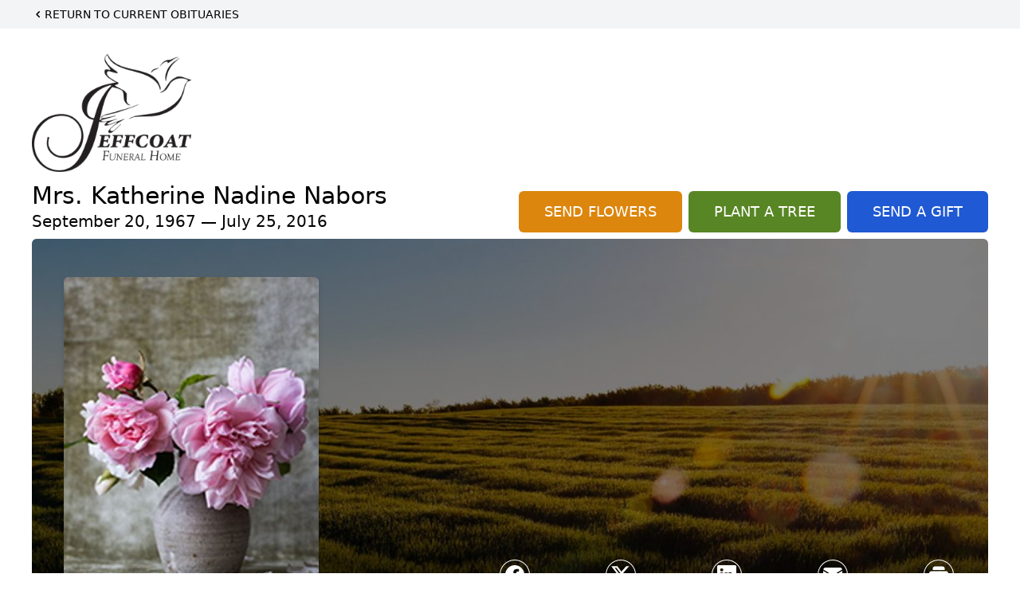

--- FILE ---
content_type: text/html; charset=UTF-8
request_url: https://www.jeffcoatfuneralhome.com/obituaries/MRS-KATHERINE-NADINE-NABORS?obId=1014708
body_size: 74774
content:
<!DOCTYPE html>
<html lang="en">

<head>
    <title>Mrs.  Katherine Nadine Nabors Obituary July 25, 2016 - Jeffcoat Funeral Home</title>

    <script>window['translations'] = {"campaign":{"donation":"Donation","donations":"Donations","goal-met":"Goal Met!","donate-now":"Donate Now","name":"Your Name","email":"Your Email","anon":"Don\'t display my name publicly.","custom-tip":"Use a custom tip","custom-tip-no":"Do not use a custom tip","fee":"Donations have a <span class=\"font-bold\">0% platform fee<\/span> for families and funeral homes. This platform relies on donors like you to support our service and families in need. <span class=\"font-bold\">Tips do not go to the Funeral Home.<\/span>","donate":"Donate","complete":"Complete Donation","raised-1":"Raised of","raised-2":"goal","doing":"What is this thing doing right now?","error":"An error occurred loading the payment form. Please try again another time.","processed":"Your contribution has been processed and will be visible within a few minutes.","please-donate":"Please considering donating to help defray the costs of the services.","register-now":"Register Now","title":"Success!","obit-listing-title":"Crowdfunding Campaigns"},"classic":{"form-to-complete":"Complete the form below to get directions for the :service for :name.","receive-text":"You should be receiving a text shortly. Verify the phone number is correct.","receive-text-no-verify":"You should be receiving a text shortly.","now-registered":"You are now registered for this event.","no-services":"No services have been scheduled at this time.","post-thanks":"Thank you for your submission!","post-moderator":"Your entry is being reviewed by a moderator before it\'s added to the guestbook.","check-email":"Check Your Email","confirm-sub":"to confirm your subscription to receive updates about this obituary","photos":"Add Photos","event-reserved":"Tickets reserved, you will be contacted shortly."},"event":{"number":"Number in Party","no-reg":"No Registrations","processed":"RSVP Processed","close":"Close","complete":"Complete RSVP","full":"Event Full","registered":"You have been registered for this event.","intro":"Complete the form below to RSVP for the :service for :name","full-spaces":"There are not :num spaces available for this event.","full-capacity":"The event has reached capacity.","unavailable":"We\'re Currently Under Maintenance","unavailable-msg":"We\u2019re making improvements to our system and are unable to process requests at the moment, including RSVPs. Please check back later, and we appreciate your patience during this time. We apologize for the inconvenience."},"forms":{"submit":"Submit","first-name":"First Name","middle-name":"Middle Name","last-name":"Last Name","email":"Email","phone":"Phone Number","required":"Required"},"guestbook":{"guestbook":"Guestbook","submit":"Submit Post","light":"Light Candle","photos":"Add Photos","placeholder":"(optional) Leave a message to share your favorite memories and offer words of sympathy","placeholder-first":"(optional) Be the first to share your favorite memories and offer words of sympathy","select-photos":"Select Photos","up-to":"up to 10MB","your-name":"Your name","your-email":"(optional) Your email","subscribe":"Subscribe to this obituary\'s updates","thank":"Thank you for your submission!","review":"Your entry is being reviewed by a moderator before it\'s added to the guestbook.","check-email":"Check Your Email","preview":"Preview","confirm-sub":"to confirm your subscription to receive updates about this obituary","share":"Share this Memorial","unavailable":"Guestbook Posting Temporarily Unavailable","unavailable-msg":"We are currently making improvements to ensure the best experience. Please check back soon to share your heartfelt messages. We appreciate your understanding and patience.","name-long":"Your input seems longer than a typical name. Please share your condolence in the message field below."},"meta":{"opengraph-description":"View :name\'s obituary, find service dates, and sign the guestbook.","opengraph-description-flowers":"View :name\'s obituary, send flowers, find service dates, and sign the guestbook."},"obituaries":{"obituary":"Obituary","videos":"Videos","video":"Video","share":"Share","service":"Service","gallery":"Gallery","photo":"Photo","other":"Other","guestbook":"Guestbook","schedule-header":"Service Schedule","todays-services":"Today\'s Services","upcoming-services":"Upcoming Services","past-services":"Past Services","private-service":"Private Service","future-date-text":"Service will be held at a future date","phone-number":"Phone Number","directions":"Directions","send-directions":"Send Directions","text-directions":"Text Directions","get-directions":"Get Directions","plant-trees":"Plant Trees","plant-a-tree":"Plant A Tree","send-a-card":"Send a Card","send-a-gift":"Send a Gift","send-flowers":"Send Flowers","directions-info":"Enter your phone number above to have directions sent via text. Standard text messaging rates apply.","directions-info-1":"Enter your phone number above to have directions sent via text.","directions-info-2":"*Standard text messaging rates apply.","sympathy-gift-cta":"Send a Sympathy Gift","memorial-tree-cta":"Plant Memorial Trees","profile-photo":"Profile Photo","order-flowers":"Order Flowers","flowers-cta":"now for guaranteed delivery before :name\'s visitation","hand-delivered-florist":"Hand delivered by a local florist","send-sympathy-card":"Send a Sympathy Card","send-sympathy-gift":"Send a Sympathy Gift","donation-memory":"In memory of :name, please consider making a donation to one of the following charities","donation-memory-2":"Make a donation to one of the following charities in remembrance of :name","donation-memory-3":"Make a donation to <strong class=\"text-blue-500\">:charity<\/strong> in memory of :name","open":"Open","cemetery-information":"Cemetery Information","cemetery-deliver-flowers":"Deliver Flowers To The Cemetery","livestream":"Livestream","watch-livestream":"Watch Livestream","today":"Today","watch-now":"Watch Now","photo-gallery":"Photo Gallery","photo-gallery-life-of":"The Life of","photo-gallery-photos":"Photos","all-obituaries":"All Obituaries","all-obituaries-from":"All Obituaries from :name","emblem":"Emblem","cta-tree-sales":"To order <a onclick=\"gTukOutbound(\'memorial trees\', \':url\');\" class=\"text-blue-600 hover:text-blue-400 hover:underline\" href=\":url\" target=\"_blank\">memorial trees<\/a> in memory of :name, please visit our <a onclick=\"gTukOutbound(\'tree store\', \':url\');\" class=\"text-blue-600 hover:text-blue-400 hover:underline\" href=\":url\" target=\"_blank\">tree store<\/a>.","cta-flower-sales":"To send flowers to the family in memory of :name, please visit our <a onclick=\"gTukOutbound(\'flower store\', \':url\');\" class=\"text-blue-600 hover:text-blue-400 hover:underline\" href=\":url\" target=\"_blank\">flower store<\/a>.","cta-flower-tree-sales":"To order <a onclick=\"gTukOutbound(\'memorial trees\', \':tree_url\');\" class=\"text-blue-600 hover:text-blue-400 hover:underline\" href=\":tree_url\" target=\"_blank\">memorial trees<\/a> or send flowers to the family in memory of :name, please visit our <a onclick=\"gTukOutbound(\'flower store\', \':flower_url\');\" class=\"text-blue-600 hover:text-blue-400 hover:underline\" href=\":flower_url\" target=\"_blank\">flower store<\/a>.","add-to-calendar":"Add to Calendar","click-to-watch":"Click to watch","no-audio":"Your browser does not support the audio tag.","view-details":"View Details","return":"Return to Current Obituaries","captcha":"This site is protected by reCAPTCHA and the <br \/> Google <a href=\"https:\/\/policies.google.com\/privacy\" target=\"_blank\">Privacy Policy<\/a> and <a href=\"https:\/\/policies.google.com\/terms\" target=\"_blank\">Terms of Service<\/a> apply.","visits":"Visits","street-map":"Service map data &copy; <a href=\"https:\/\/www.openstreetmap.org\/copyright\">OpenStreetMap<\/a> contributors","donate-pledge":"Donate via Pledge","submitting":"Submitting","listen-to-obituary":"Listen to Obituary"},"pagination":{"previous":"&laquo; Pr\u00e9c\u00e9dent","next":"Suivant &raquo;"},"share":{"email-text":"Click the link below to view the obituary for :name","for":"Obituary for","copy-clip":"Copy to Clipboard","copy-link":"Copy Link","copied":"Copied","select":"Please select what you would like included for printing:","header":"Header","portrait-photo":"Portrait Photo","print":"Print","copy-mail":"Copy the text below and then paste that into your favorite email application","or":"OR","open-email":"Open In Email Client","email":"Email","select-print":"Please select what you would like included for printing","services":"Services"},"timezones":{"Hawaii (no DST)":"Hawaii (no DST)","Hawaii":"Hawaii","Alaska":"Alaska","Pacific":"Pacific","Mountain":"Mountain","Mountain (no DST)":"Mountain (no DST)","Central":"Central","Central (no DST)":"Central (no DST)","Eastern":"Eastern","Eastern (no DST)":"Eastern (no DST)","Atlantic":"Atlantic","Atlantic (no DST)":"Atlantic (no DST)","Newfoundland":"Newfoundland"},"validation":{"phone":"Please enter a valid phone number"}};</script>
    <script>
        window.locale = 'en-US';
        window.sentryRelease = '323aa290850ecc6128856dd5bc0528c6e41f73d5';
    </script>
                <!-- Google Tag Manager -->
        <script>(function(w,d,s,l,i){w[l]=w[l]||[];w[l].push({'gtm.start':
                    new Date().getTime(),event:'gtm.js'});var f=d.getElementsByTagName(s)[0],
                j=d.createElement(s),dl=l!='dataLayer'?'&l='+l:'';j.async=true;j.src=
                'https://www.googletagmanager.com/gtm.js?id='+i+dl;f.parentNode.insertBefore(j,f);
            })(window,document,'script','dataLayer','GTM-PKTRPTC');</script>
        <!-- End Google Tag Manager -->
    
    
    

    <meta charset="utf-8">
    <meta name="viewport" content="width=device-width, initial-scale=1">
    <meta name="csrf-token" content="8DdnLKE7Abb0e65XZpZBGnirjrdZ377wTJlCmUnB">
    <meta name="description" content="Jeffcoat Funeral Home 255 Friendship Road Tallassee, AL 36078 Tel (334) 283-6801 Mrs. Kathy Nabors, a resident of Tallassee, Alabama, passed away Monday, July 25, 2016, at the a...">

    <meta property="og:image" content="https://cdn.tukioswebsites.com/social/facebook/fb_3/24c01b4b-d17b-4569-a79a-617e903c5372/a004daa501c29c463f20b8cd58f81e95_2826740ab4e58dbafde71d95dc866089" />
    
    <meta property="og:image:width" content="1200" />
    <meta property="og:image:height" content="630" />

    <meta property="og:title" content="Mrs.  Katherine Nadine Nabors Obituary July 25, 2016 - Jeffcoat Funeral Home" />
    <meta property="og:type" content="article" />
    <meta property="og:url" content="https://www.jeffcoatfuneralhome.com/obituaries/mrs-katherine-nadine-nabors" />
    <meta property="og:site_name" content="Jeffcoat Funeral Home" />
    <meta property="og:description" content="View Mrs.  Katherine Nadine Nabors&#039;s obituary, send flowers, find service dates, and sign the guestbook." />

    <meta name="twitter:card" content="summary">
    <meta property="twitter:domain" content="https://www.jeffcoatfuneralhome.com">
    <meta property="twitter:url" content="https://www.jeffcoatfuneralhome.com/obituaries/mrs-katherine-nadine-nabors">
    <meta name="twitter:title" content="Mrs.  Katherine Nadine Nabors Obituary July 25, 2016 - Jeffcoat Funeral Home">
    <meta name="twitter:description" content="View Mrs.  Katherine Nadine Nabors&#039;s obituary, send flowers, find service dates, and sign the guestbook.">
    <meta name="twitter:image" content="https://cdn.tukioswebsites.com/af4632a0-4f9d-434a-843d-bc66321c2499/lg">

    <!-- Scripts -->

    <link rel="modulepreload" href="https://websites.tukios.com/build/assets/leaflet-DZZSH2QG.js" /><link rel="modulepreload" href="https://websites.tukios.com/build/assets/_commonjsHelpers-CD1fe4N9.js" /><link rel="modulepreload" href="https://websites.tukios.com/build/assets/_sentry-release-injection-file-7t2Cn7at.js" /><script type="module" src="https://websites.tukios.com/build/assets/leaflet-DZZSH2QG.js"></script>
    <script src="https://hello.pledge.to/assets/widget.js" id="plg-widget" async="async"></script>

    <link rel="canonical" href="https://www.jeffcoatfuneralhome.com/obituaries/mrs-katherine-nadine-nabors" />

    <!-- Fonts -->
    <link rel="preconnect" href="https://fonts.googleapis.com">
    <link rel="preconnect" href="https://fonts.gstatic.com" crossorigin>
            <link href="https://fonts.googleapis.com/css2?family=Lobster&family=Roboto+Slab:wght@100;200;300&display=swap" rel="stylesheet">
    
    <!-- Styles -->
    <link rel="preload" as="style" href="https://websites.tukios.com/build/assets/app-BTX4L0Vy.css" /><link rel="stylesheet" href="https://websites.tukios.com/build/assets/app-BTX4L0Vy.css" />    <link rel="preload" as="style" href="https://websites.tukios.com/build/assets/gallery-D9srmEiI.css" /><link rel="stylesheet" href="https://websites.tukios.com/build/assets/gallery-D9srmEiI.css" />    <link rel="stylesheet" href="https://websites.tukios.com/vendor/leaflet/leaflet.css">
            <link rel="preconnect" href="https://fonts.googleapis.com">
        <link rel="preconnect" href="https://fonts.gstatic.com" crossorigin>
        <link
            href="https://fonts.googleapis.com/css2?family=Inter:ital,opsz,wght@0,14..32,100..900;1,14..32,100..900&display=swap"
            rel="stylesheet">
    
        <link rel="icon" type="image/x-icon" href="https://cdn.tukioswebsites.com/05a594cd-f364-4af1-b5d1-afbdc8b8bdf5/original">
    
    <script>
        var gck = '6LcYODArAAAAAEr3nm3NpW5qXANZ_rV-h3e0Lzt2'
        var websiteUrl = 'https://www.jeffcoatfuneralhome.com'
        var returnToObituariesUrl = 'https://www.jeffcoatfuneralhome.com/obituaries'

        function returnToObituaries(e) {
            if(document.referrer.includes(websiteUrl)) {
                history.back()
            }
            else {
                window.location.href = returnToObituariesUrl
            }
        }
    </script>

    <script type='application/ld+json'>
{
    "@context": "http:\/\/schema.org",
    "@type": "NewsArticle",
    "articleBody": "Jeffcoat Funeral Home255 Friendship RoadTallassee, AL  36078Tel (334) 283-6801Mrs. Kathy Nabors,  a resident of Tallassee, Alabama,  passed away Monday, July 25, 2016,  at the age of 48.Funeral services will be Friday, July 29, 2016, at 6:00PM from Jeffcoat Funeral Home Chapel with Rev. Bill Perryman officiating.   The family will receive friends from 5:00PM until service time.Mrs. Nabors is survived by her husband of 31 years, Mr. Todd Nabors;  daughter,  Karen Green (Timothy);  sons, Christopher Roy Nabors (Tamika) and James Russell Hurd;  grandchildren,  Tamika Nabors,  Troy Joseph Nabors,  Timothy Alexander Nabors,  Rebecca Rose Moore,  Ethan Sabastian Moore  and  Braylen Alexander Dean;  brothers, Bob Hurd (Christi)  and  Ron Hurd (Lindsey);  one niece and several nephews.She is preceded in death by her son, Matthew \"Matt\" Nabors.Jeffcoat Funeral Home DirectingTallassee, Alabama",
    "articleSection": "Obituaries",
    "author": [
        {
            "@type": "Person",
            "name": "Jeffcoat Funeral Home"
        }
    ],
    "creator": "https:\/\/www.jeffcoatfuneralhome.com",
    "dateCreated": "2025-05-08T14:37:28.000000Z",
    "dateModified": "2025-05-08T14:37:28.000000Z",
    "datePublished": "2025-05-05T10:31:44.000000Z",
    "description": "Jeffcoat Funeral Home 255 Friendship Road Tallassee, AL 36078 Tel (334) 283-6801 Mrs. Kathy Nabors, a resident of Tallassee, Alabama, passed away Monday, July 25, 2016, at the a...",
    "genre": "Obituary(Obit), Biography",
    "headline": "Mrs.  Katherine Nadine Nabors Obituary 2016 - Jeffcoat Funeral Home",
    "mainEntityOfPage": {
        "@type": "WebPage",
        "@id": "https:\/\/www.jeffcoatfuneralhome.com\/obituaries\/mrs-katherine-nadine-nabors"
    },
    "publisher": {
        "@type": "Organization",
        "name": "Jeffcoat Funeral Home",
        "logo": {
            "@type": "ImageObject",
            "height": 309,
            "url": "https:\/\/cdn.tukioswebsites.com\/af4632a0-4f9d-434a-843d-bc66321c2499\/lg",
            "width": 265
        }
    },
    "url": "https:\/\/www.jeffcoatfuneralhome.com\/obituaries\/mrs-katherine-nadine-nabors"
}</script>

    <link rel="modulepreload" href="https://websites.tukios.com/build/assets/alpine-Vv49hv2C.js" /><link rel="modulepreload" href="https://websites.tukios.com/build/assets/_sentry-release-injection-file-7t2Cn7at.js" /><script type="module" src="https://websites.tukios.com/build/assets/alpine-Vv49hv2C.js"></script></head>

<body class="Inter">
        <div class="relative">
        <!-- Google Tag Manager (noscript) -->
    <noscript><iframe src="https://www.googletagmanager.com/ns.html?id=GTM-PKTRPTC"
                      height="0" width="0" style="display:none;visibility:hidden"></iframe></noscript>
    <!-- End Google Tag Manager (noscript) -->

        <script>
        if (typeof gtmLegacy === 'undefined') {
            function gtmLegacy(event, data) {
                var gtmData = Object.assign(data, {'send_to': 'GTM-PKTRPTC', 'event': event});
                window.dataLayer.push(gtmData);
            }
        }

        if (typeof gTukOutbound === 'undefined') {
            function gTukOutbound(text, url) {
                gtmLegacy('click_url', {
                    'link' : {
                        'text': text,
                    },
                    'outbound': {
                        'url': url,
                    },
                });
            }
        }
        if (typeof gTukCta === 'undefined') {
            function gTukCta(name, type = 'button') {
                gtmLegacy('click_cta', {
                    'cta' : {
                        'name': name,
                        'type': type,
                    },
                });
            }
        }
        if (typeof gTukSocial === 'undefined') {
            function gTukSocial(network) {
                gtmLegacy('social_share', {
                    'social' : {
                        'network': network,
                    },
                });
            }
        }
        gtmLegacy('pageMetaData', {'page':{"next_of_kin":"","vendors":{"0":"Condolences","2":"Aftercare"},"ecom_types":["Flowers","Trees","Gifts"],"ecom_enabled":true,"syndication":false,"external_location_code":"773244","tukios_fhid":"5280","days_to_first_service":0,"days_to_last_service":0,"days_active":259,"days_since_zero":-3466,"service_count":2}});
    </script>

        

        <script>
        window.onload = () => {
            const stickyMenu = document.getElementById('desktop-sticky-menu')
            const desktopStickyMenu = document.getElementById('desktop-sticky-menu-desktop')
            const sections = document.getElementsByClassName("section")

            document.querySelectorAll('[data-menu-item]').forEach(item => {
                item.addEventListener('click', evt => {
                    evt.preventDefault()
                    let target = item.getAttribute('data-menu-item')
                    let section = Array.from(sections).filter(section => section.getAttribute(
                        'data-menu-target') == target)
                    //window.scrollTo(0, section[0].getBoundingClientRect().top + window.scrollY - 90)
                    window.scrollTo({
                        top: section[0].getBoundingClientRect().top + window.scrollY - 90,
                        left: 0,
                        behavior: 'smooth'
                    })
                })
            })

            const intersectionObserver = new IntersectionObserver((entries) => {
                if (entries[0].intersectionRatio == 0) {
                    stickyMenu.classList.add('hidden')
                    desktopStickyMenu.classList.remove('hidden')
                    desktopStickyMenu.classList.add('sticky')
                } else {
                    stickyMenu.classList.remove('shadow-lg', 'hidden')
                    desktopStickyMenu.classList.add('hidden')
                }
            }, {
                threshold: [0, 1]
            })

            const sectionObserver = new IntersectionObserver((entries) => {
                entries.forEach(entry => {
                    let target = entry.target.getAttribute('data-menu-target')
                    if (entry.intersectionRatio >= .25) {
                        document.querySelectorAll('[data-menu-item]').forEach(item => {
                            item.classList.remove('font-medium', 'text-black', 'border-b-4',
                                'border-black')
                        })
                        document.querySelectorAll('[data-menu-item="' + target + '"]').forEach(item => {
                            item.classList.add('font-medium', 'text-black', 'border-b-4',
                                'border-black')
                        })
                    }
                })
            }, {
                threshold: [0, .25]
            })

            intersectionObserver.observe(document.querySelector("#observer"))

            for (let i = 0; i < sections.length; i++) {
                sectionObserver.observe(sections[i])
            }
        }
    </script>
    <style>
        .campaign-button {
            text-transform: uppercase !important;
            font-weight: 400 !important;
            padding: 8px 20px 8px 20px !important;
            border-radius: 10px !important;
            background-color: rgb(31 89 211 / var(--tw-bg-opacity)) !important;
        }

        .campaign-button:hover {
            background-color: rgb(38 99 235 / var(--tw-bg-opacity)) !important;
        }
    </style>

<div class="flex justify-center flex-col items-center w-full ">
    <div class="text-black pb-2 pt-2 w-full bg-gray-100 mb-5">
        <div class="w-full max-w-screen-2xl m-auto px-10">
            <a href="https://www.jeffcoatfuneralhome.com/obituaries" class="hidden md:block text-sm uppercase hover:underline">
                <div class="flex items-center">
                    <svg class="w-4 h-4" xmlns="http://www.w3.org/2000/svg" viewBox="0 0 16 16" fill="currentColor" aria-hidden="true" data-slot="icon">
  <path fill-rule="evenodd" d="M9.78 4.22a.75.75 0 0 1 0 1.06L7.06 8l2.72 2.72a.75.75 0 1 1-1.06 1.06L5.47 8.53a.75.75 0 0 1 0-1.06l3.25-3.25a.75.75 0 0 1 1.06 0Z" clip-rule="evenodd"/>
</svg>                    Return to Current Obituaries
                </div>
            </a>
            <a href="https://www.jeffcoatfuneralhome.com/obituaries" class="block md:hidden text-center text-lg ">
                <svg class="w-10 h-10" xmlns="http://www.w3.org/2000/svg" viewBox="0 0 16 16" fill="currentColor" aria-hidden="true" data-slot="icon">
  <path fill-rule="evenodd" d="M1 8a7 7 0 1 0 14 0A7 7 0 0 0 1 8Zm10.25.75a.75.75 0 0 0 0-1.5H6.56l1.22-1.22a.75.75 0 0 0-1.06-1.06l-2.5 2.5a.75.75 0 0 0 0 1.06l2.5 2.5a.75.75 0 1 0 1.06-1.06L6.56 8.75h4.69Z" clip-rule="evenodd"/>
</svg>            </a>
        </div>
    </div>
    <div class="w-full max-w-screen-2xl px-5 sm:px-10 ">
        <div class="w-full flex justify-start flex-col relative  section" data-menu-target="obituaries">
                <div class="flex justify-between pt-3 pb-1 px-5 lg:px-0">
                    <div class="w-6/12 lg:3/12 md:mr-6 lg:mr-0">
                        <div class="text-3xl w-full sm:w-1/2 md:w-1/3 text-center text-black mb-2">
                            <a href="https://www.jeffcoatfuneralhome.com">
                                                                    <img src="https://cdn.tukioswebsites.com/332bbf06-dfc9-4896-9c77-302951b6a440/md"
                                        class="max-h-44 max-w-full" alt="Jeffcoat Funeral Home Logo" />
                                                            </a>
                        </div>
                    </div>
                </div>
                <div class="px-5 lg:px-0">
                    <div class="flex justify-between text-black mb-2">
                        <div class="lg:4/12 md:mr-6 lg:mr-0">
                            <div class="w-full">
                                <h1 class="text-3xl font-medium">Mrs.  Katherine Nadine Nabors</h1>
                                <h2 class="text-xl">September 20, 1967 — July 25, 2016</h2>
                            </div>
                        </div>
                        <div class="hidden md:grid md:grid-cols-2 md:gap-4 xl:flex xl:items-end xl:space-x-2">
                                                            <div class="relative w-full">
    <a
        onclick="gTukOutbound('Send Flowers', 'https://websites.tukios.com/orders/v2/flowers/24c01b4b-d17b-4569-a79a-617e903c5372');"
                    href="https://websites.tukios.com/orders/v2/flowers/24c01b4b-d17b-4569-a79a-617e903c5372"
                
        target="_blank"
        class="w-full has-tooltip relative"
    >
        <div
            class="relative w-full flex items-center justify-center py-3 px-4 xl:px-8 text-white text-lg font-medium whitespace-nowrap rounded-md 
        bg-cta-orange
        hover:bg-cta-orange-500
    "
        >
            <p>SEND FLOWERS</p>
                    </div>
    </a>
</div>
                                                                                        <div class="relative w-full">
    <a
        onclick="gTukOutbound('Plant A Tree', 'https://websites.tukios.com/o/v2/trees/24c01b4b-d17b-4569-a79a-617e903c5372');"
                    href="https://websites.tukios.com/o/v2/trees/24c01b4b-d17b-4569-a79a-617e903c5372"
                target="_blank"
        class="has-tooltip relative "
    >
        <div
            class="relative flex items-center justify-center text-white whitespace-nowrap rounded-md text-lg font-medium py-3 px-4 xl:px-8 
        bg-cta-green
        hover:bg-cta-green-500
        
    "
        >
            <p>PLANT A TREE</p>           
        </div>
            
    </a>
</div>
                                                                                                                    <div class="relative w-full">
    <a
        onclick="gTukOutbound('Send a Gift', 'https://websites.tukios.com/orders/v2/gifts/24c01b4b-d17b-4569-a79a-617e903c5372');"
        href="https://websites.tukios.com/orders/v2/gifts/24c01b4b-d17b-4569-a79a-617e903c5372"
        target="_blank"
        class="w-full"
    >
        <div
            class="
        bg-cta-clean-blue
        hover:bg-cta-clean-blue-500
        text-lg
        font-medium
        uppercase
        rounded-md
        text-white
        whitespace-nowrap
    "
        >
            <p class="w-full text-center py-3 px-4 xl:px-8">Send a Gift</p>
        </div>
    </a>
</div>
                                                    </div>
                    </div>
                    <!-- Cover Image -->
                    <div class="w-full">
                        <div class="w-full h-[150px] lg:h-[480px] relative overflow-hidden"">
                            <div class="absolute inset-0 w-full h-full rounded-md overflow-hidden relative overflow-hidden">
            <img 
                class="w-full h-full object-cover min-h-full"
                src="https://cdn.tukioswebsites.com/05a9c72d-0dcb-45b7-baf9-eeb9fbe50c38/xl" 
                alt="Cover for Mrs.  Katherine Nadine Nabors's Obituary"
            />
                                                <div class="absolute inset-0 z-10 bg-black/50"></div>
                                    </div>
                                    
                                <!-- Profile Picture and Details -->
                                <div class="drop-shadow-md px-4 py-3 lg:px-10 lg:py-9 text-black absolute inset-y-0 left-0 z-20 flex items-center">
                                    <div>
                                        <div class="flex items-center sm:items-end">
                                                                                            <img src="https://cdn.tukioswebsites.com/af4632a0-4f9d-434a-843d-bc66321c2499/md"
                                                    class="object-cover rounded-md w-24 h-28 lg:w-80 lg:h-96 relative z-10"
                                                    alt="Mrs.  Katherine Nadine Nabors Profile Photo">
                                                                                    </div>
                                    </div>
                                                                                                        </div>
                                <div
                                    class="flex justify-end w-full absolute bottom-12 right-10 md:bottom-10 md:right-7 z-20">
                                    <div class="w-1/2 md:1/3">
                                        <script>
    var theGtukCta = window.gTukCta;
    function shareModals() {
        return {
            open: false,
            print: false,
            email: false,
            print_data: {
                guestbook: true,
                services: true,
                header: true,
                portrait: true,
            },
            button_text: "Copy to Clipboard",
            email_text: "Click the link below to view the obituary for Mrs.  Katherine Nadine Nabors\n\nhttps:\/\/www.jeffcoatfuneralhome.com\/obituaries\/mrs-katherine-nadine-nabors",
            gTukCta() {
                theGtukCta();
            },
            copyToClipboard() {
                if (navigator.clipboard) {
                    navigator.clipboard.writeText(
                        this.email_text
                    ).then(() => {
                        this.button_text = 'Copied!'
                    });
                } else {

                }
            },
            mailto() {
                const subjectText = "Obituary for" + " " + "Mrs.  Katherine Nadine Nabors";
                const subject = encodeURIComponent(subjectText);
                const emailBody = encodeURIComponent(this.email_text);
                return 'mailto:?body=' + emailBody + '&subject=' + subject;
            },
            mobileShare() {
                if (navigator.share) {
                    navigator.share({
                        title: "Mrs.  Katherine Nadine Nabors",
                        url: "https:\/\/www.jeffcoatfuneralhome.com\/obituaries\/mrs-katherine-nadine-nabors"
                    }).then(() => {
                        console.log('Thanks for sharing!');
                    })
                    .catch(console.error);
                } else {
                    // fallback
                }
            },
            openEmail() {
                this.open = true;
                this.print = false;
                this.email = true;
            },
            openPrint() {
                this.open = true;
                this.print = true;
                this.email = false;
            },
            close() {
                this.open = false;
                this.print = false;
                this.email = false;
            },
            closePrint () {
                document.body.removeChild(this.__container__);
            },
            setPrint () {
                this.contentWindow.__container__ = this;
                this.contentWindow.onbeforeunload = this.closePrint;
                this.contentWindow.onafterprint = this.closePrint;
                this.contentWindow.focus(); // Required for IE
                this.contentWindow.print();
            },
            printPage () {
                const oHideFrame = document.createElement("iframe");
                const urlPieces = [location.protocol, '//', location.host, location.pathname];
                let url = urlPieces.join('');

                let query = Object.fromEntries(
                    Object.entries(this.print_data).map(
                        ([k, v]) => [k, v ? 1 : 0]
                    )
                )
                query.print = 1
                query.readonly = 1

                url += '?' + new URLSearchParams(query).toString();

                oHideFrame.onload = this.setPrint;
                oHideFrame.style.position = "fixed";
                oHideFrame.style.right = "0";
                oHideFrame.style.bottom = "0";
                oHideFrame.style.width = "0";
                oHideFrame.style.height = "0";
                oHideFrame.style.border = "0";
                oHideFrame.src = url;
                document.body.appendChild(oHideFrame);
                this.gTukCta('share_print', 'button');
            }
        }
    }
</script>
<div x-data="shareModals" class="sm:hidden">
    <div class="flex justify-center">
        <a class="flex bg-blue-700 px-6 py-2 rounded text-white font-bold items-center" @click.prevent="mobileShare">
            <svg class="w-4 h-4 mr-2" xmlns="http://www.w3.org/2000/svg" width="16" height="16" fill="currentColor" class="bi bi-share" viewBox="0 0 16 16">
  <path d="M13.5 1a1.5 1.5 0 1 0 0 3 1.5 1.5 0 0 0 0-3M11 2.5a2.5 2.5 0 1 1 .603 1.628l-6.718 3.12a2.5 2.5 0 0 1 0 1.504l6.718 3.12a2.5 2.5 0 1 1-.488.876l-6.718-3.12a2.5 2.5 0 1 1 0-3.256l6.718-3.12A2.5 2.5 0 0 1 11 2.5m-8.5 4a1.5 1.5 0 1 0 0 3 1.5 1.5 0 0 0 0-3m11 5.5a1.5 1.5 0 1 0 0 3 1.5 1.5 0 0 0 0-3"/>
</svg> Share
        </a>
    </div>
</div>
<div x-data="shareModals" class="hidden sm:flex justify-between items-center h-9 px-4" @keydown.escape="close">
            <a onclick="gTukSocial('facebook');" href="https://www.facebook.com/sharer.php?u=https%3A%2F%2Fwww.jeffcoatfuneralhome.com%2Fobituaries%2Fmrs-katherine-nadine-nabors" target="_blank" class="rounded-full ring-1 ring-white w-9 h-9 flex justify-center items-center text-white" aria-label="Share on Facebook">
            <svg class="w-6 h-6" xmlns="http://www.w3.org/2000/svg" width="16" height="16" fill="currentColor" class="bi bi-facebook" viewBox="0 0 16 16">
  <path d="M16 8.049c0-4.446-3.582-8.05-8-8.05C3.58 0-.002 3.603-.002 8.05c0 4.017 2.926 7.347 6.75 7.951v-5.625h-2.03V8.05H6.75V6.275c0-2.017 1.195-3.131 3.022-3.131.876 0 1.791.157 1.791.157v1.98h-1.009c-.993 0-1.303.621-1.303 1.258v1.51h2.218l-.354 2.326H9.25V16c3.824-.604 6.75-3.934 6.75-7.951"/>
</svg>        </a>
                <a onclick="gTukSocial('x');"  href="https://twitter.com/intent/tweet?url=https%3A%2F%2Fwww.jeffcoatfuneralhome.com%2Fobituaries%2Fmrs-katherine-nadine-nabors" target="_blank" class="rounded-full ring-1 ring-white w-9 h-9 flex justify-center items-center text-white" aria-label="Share on X">
            <svg class="w-6 h-6" xmlns="http://www.w3.org/2000/svg" width="16" height="16" fill="currentColor" class="bi bi-twitter-x" viewBox="0 0 16 16">
  <path d="M12.6.75h2.454l-5.36 6.142L16 15.25h-4.937l-3.867-5.07-4.425 5.07H.316l5.733-6.57L0 .75h5.063l3.495 4.633L12.601.75Zm-.86 13.028h1.36L4.323 2.145H2.865z"/>
</svg>        </a>
                <a onclick="gTukSocial('linkedin');"  href="https://www.linkedin.com/sharing/share-offsite/?url=https%3A%2F%2Fwww.jeffcoatfuneralhome.com%2Fobituaries%2Fmrs-katherine-nadine-nabors" target="_blank" class="rounded-full ring-1 ring-white w-9 h-9 flex justify-center items-center text-white" aria-label="Share on LinkedIn">
            <svg class="w-6 h-6" xmlns="http://www.w3.org/2000/svg" width="16" height="16" fill="currentColor" class="bi bi-linkedin" viewBox="0 0 16 16">
  <path d="M0 1.146C0 .513.526 0 1.175 0h13.65C15.474 0 16 .513 16 1.146v13.708c0 .633-.526 1.146-1.175 1.146H1.175C.526 16 0 15.487 0 14.854zm4.943 12.248V6.169H2.542v7.225zm-1.2-8.212c.837 0 1.358-.554 1.358-1.248-.015-.709-.52-1.248-1.342-1.248S2.4 3.226 2.4 3.934c0 .694.521 1.248 1.327 1.248zm4.908 8.212V9.359c0-.216.016-.432.08-.586.173-.431.568-.878 1.232-.878.869 0 1.216.662 1.216 1.634v3.865h2.401V9.25c0-2.22-1.184-3.252-2.764-3.252-1.274 0-1.845.7-2.165 1.193v.025h-.016l.016-.025V6.169h-2.4c.03.678 0 7.225 0 7.225z"/>
</svg>        </a>
                <a onclick="gTukSocial('email');" href="#" class="rounded-full ring-1 ring-white w-9 h-9 flex justify-center items-center text-white" @click.prevent="openEmail" aria-label="Share via Email">
            <svg class="w-6 h-6" xmlns="http://www.w3.org/2000/svg" width="16" height="16" fill="currentColor" class="bi bi-envelope-fill" viewBox="0 0 16 16">
  <path d="M.05 3.555A2 2 0 0 1 2 2h12a2 2 0 0 1 1.95 1.555L8 8.414zM0 4.697v7.104l5.803-3.558zM6.761 8.83l-6.57 4.027A2 2 0 0 0 2 14h12a2 2 0 0 0 1.808-1.144l-6.57-4.027L8 9.586zm3.436-.586L16 11.801V4.697z"/>
</svg>        </a>
                <a href="#" class="rounded-full ring-1 ring-white w-9 h-9 flex justify-center items-center text-white" @click.prevent="openPrint" aria-label="Print Obituary">
            <svg class="w-6 h-6" xmlns="http://www.w3.org/2000/svg" width="16" height="16" fill="currentColor" class="bi bi-printer-fill" viewBox="0 0 16 16">
  <path d="M5 1a2 2 0 0 0-2 2v1h10V3a2 2 0 0 0-2-2zm6 8H5a1 1 0 0 0-1 1v3a1 1 0 0 0 1 1h6a1 1 0 0 0 1-1v-3a1 1 0 0 0-1-1"/>
  <path d="M0 7a2 2 0 0 1 2-2h12a2 2 0 0 1 2 2v3a2 2 0 0 1-2 2h-1v-2a2 2 0 0 0-2-2H5a2 2 0 0 0-2 2v2H2a2 2 0 0 1-2-2zm2.5 1a.5.5 0 1 0 0-1 .5.5 0 0 0 0 1"/>
</svg>        </a>
    
    <!-- MODAL -->
    <div x-show="open" style="display: none" class="fixed z-50 inset-0 overflow-y-auto" aria-labelledby="modal-title" role="dialog" aria-modal="true">
        <div class="flex items-end justify-center min-h-screen pt-4 px-4 pb-20 text-center sm:block sm:p-0">
            <!--
            Background overlay, show/hide based on modal state.
            -->
            <div class="fixed inset-0 bg-gray-500/75 transition-opacity" aria-hidden="true"></div>

            <!-- This element is to trick the browser into centering the modal contents. -->
            <span class="hidden sm:inline-block sm:align-middle sm:h-screen" aria-hidden="true">&#8203;</span>

            <!--
            Modal panel, show/hide based on modal state.
            -->
            <div class="relative inline-block align-bottom bg-white rounded-lg text-left z-50 overflow-hidden shadow-xl transform transition-all sm:my-8 sm:align-middle sm:max-w-xl sm:w-full" @click.away="close">
                                <div>
                    <form x-show="print" method="get" action="" target="_blank" class="text-gray-700" >
                        <input type="hidden" name="readonly" value="1">
                        <input type="hidden" name="print" value="1">
                        <!-- Header -->
                        <div class="p-6 border-b border-gray-150 flex justify-between">
                            <div class="text-lg font-bold">Print</div>
                            <a class="cursor-pointer" @click.prevent="close"><svg class="w-6 h-6" xmlns="http://www.w3.org/2000/svg" width="16" height="16" fill="currentColor" class="bi bi-x" viewBox="0 0 16 16">
  <path d="M4.646 4.646a.5.5 0 0 1 .708 0L8 7.293l2.646-2.647a.5.5 0 0 1 .708.708L8.707 8l2.647 2.646a.5.5 0 0 1-.708.708L8 8.707l-2.646 2.647a.5.5 0 0 1-.708-.708L7.293 8 4.646 5.354a.5.5 0 0 1 0-.708"/>
</svg></a>
                        </div>
                        <!-- Main body of modal -->
                        <div class="p-6">
                            <p class="mb-4">Please select what you would like included for printing:</p>
                            <ul>
                                <li><input type="checkbox" name="header" value="1" x-model="print_data.header"> Header</li>
                                <li><input type="checkbox" name="portrait" value="1" x-model="print_data.portrait"> Portrait Photo</li>
                                <li><input type="checkbox" name="services" value="1" x-model="print_data.services"> Services</li>
                                <li><input type="checkbox" name="guestbook" value="1" x-model="print_data.guestbook"> Guestbook</li>
                            </ul>
                        </div>
                        <!-- Footer with buttons -->
                        <div class="p-6 border-t border-gray-150">
                            <button type="button" @click.prevent="printPage()" class="shadow-sm border border-transparent text-white bg-blue-600 hover:bg-blue-700 focus:ring-blue-500 px-4 py-2 text-sm rounded-md inline-flex items-center justify-center font-medium focus:outline-none focus:ring-2 focus:ring-offset-2">Print</button>
                        </div>
                    </form>
                </div>
                                                <div x-show="email" class="text-gray-700">
                    <!-- Header -->
                    <div class="p-6 border-b border-gray-150 flex justify-between">
                        <div class="text-lg font-bold">Email</div>
                        <a class="cursor-pointer" @click.prevent="close"><svg class="w-6 h-6" xmlns="http://www.w3.org/2000/svg" width="16" height="16" fill="currentColor" class="bi bi-x" viewBox="0 0 16 16">
  <path d="M4.646 4.646a.5.5 0 0 1 .708 0L8 7.293l2.646-2.647a.5.5 0 0 1 .708.708L8.707 8l2.647 2.646a.5.5 0 0 1-.708.708L8 8.707l-2.646 2.647a.5.5 0 0 1-.708-.708L7.293 8 4.646 5.354a.5.5 0 0 1 0-.708"/>
</svg></a>
                    </div>
                    <!-- Main body of modal -->
                    <div class="p-6">
                        <div class="flex justify-between mb-2">
                            <p class="text-sm">Copy the text below and then paste that into your favorite email application</p>
                            <button class="shadow-sm border border-gray-300 text-gray-700 bg-gray-100 hover:bg-gray-200 focus:ring-gray-500 px-4 py-1.5 text-xs rounded-md inline-flex items-center justify-center font-medium focus:outline-none focus:ring-2 focus:ring-offset-2" @click.prevent="copyToClipboard" x-text="button_text"></button>
                        </div>
                        <textarea disabled class="w-full border border-gray-200 rounded h-28 select-all text-sm" x-model="email_text"></textarea>
                        <p class="text-center text-xl font-bold my-4">OR</p>
                        <div class="text-center">
                            <a x-bind:href="mailto" target="_blank" class="inline-flex items-center px-4 py-2 bg-gray-800 border border-transparent rounded-md font-semibold text-xs text-white uppercase tracking-widest bg-blue-600 text-white hover:bg-blue-700">Open In Email Client</a>
                        </div>
                    </div>
                </div>
                            </div>
        </div>
    </div>
</div>
                                    </div>
                                </div>
                            </div>
                            <div>
                                <div class="my-3 md:hidden">
                                                                    </div>
                                <div class="mb-3 md:hidden">
                                                                            <div class="relative w-full">
    <a
        onclick="gTukOutbound('Send a Gift', 'https://websites.tukios.com/orders/v2/gifts/24c01b4b-d17b-4569-a79a-617e903c5372');"
        href="https://websites.tukios.com/orders/v2/gifts/24c01b4b-d17b-4569-a79a-617e903c5372"
        target="_blank"
        class="w-full"
    >
        <div
            class="
        bg-cta-clean-blue
        hover:bg-cta-clean-blue-500
        text-lg
        font-medium
        uppercase
        rounded-md
        text-white
        whitespace-nowrap
    "
        >
            <p class="w-full text-center py-3 px-4 xl:px-8">Send a Gift</p>
        </div>
    </a>
</div>
                                                                    </div>
                            </div>
                    </div>
                </div>
            </div>

                        <div id="observer"></div>
            <div class="hidden px-5 pt-5 lg:ml-0 top-0 left-0 border-b text-base sm:text-lg uppercase overflow-x-auto scrollbar-hide text-gray-700 w-full z-[19] bg-white"
                id="desktop-sticky-menu-desktop">
                <div class="flex justify-between">
                                            <a href="#" class="px-2 pb-2 tracking-widest whitespace-nowrap text-black font-medium border-black"
                            data-menu-item="obituaries">Obituary</a>
                                            <a href="#" class="px-2 pb-2 tracking-widest whitespace-nowrap"
                            data-menu-item="schedule-header">Service Schedules</a>
                                            <a href="#" class="px-2 pb-2 tracking-widest whitespace-nowrap"
                            data-menu-item="guestbook">Guestbook</a>
                                    </div>
            </div>

            <div class="p-5 lg:px-0 lg:pt-10">
                <div>
                    <!-- Obituary Text, Emblems, Background Image, Charities -->
                    <div class="mb-10">
                        <!-- Obituary Text -->
                        <div class="lg:flex">
                            <div class="w-full lg:flex lg:mr-12 overflow-x-hidden min-w-0">
                                <div class="flex flex-col relative min-w-0">
                                    <!-- Menu -->
                                    <div id="observer"></div>
                                    <div class="top-0 left-0 border-b text-lg uppercase overflow-x-auto scrollbar-hide text-gray-700 w-full z-[19]" id="desktop-sticky-menu">
                                        <div class="flex  justify-between">
                                                                                            <a href="#" class="px-2 pb-2 tracking-widest whitespace-nowrap text-black border-black"
                                                    data-menu-item="obituaries">Obituary</a>
                                                                                            <a href="#" class="px-2 pb-2 tracking-widest whitespace-nowrap"
                                                    data-menu-item="schedule-header">Service Schedules</a>
                                                                                            <a href="#" class="px-2 pb-2 tracking-widest whitespace-nowrap"
                                                    data-menu-item="guestbook">Guestbook</a>
                                                                                    </div>
                                    </div>
                                    <div class="text-base mb-6 rounded-md pt-4 lg:pt-10 lg:px-6">
                                        <!-- Emblems -->
                                                                                <div class="obituary-text-main text-lg text-black relative">
    <!-- Background -->
        <div class="obit-text-tts-wrapper z-30 relative float-end  ">
    <div class="obit-text-tts cursor-pointer border border-gray-300 hover:border-gray-400 text-gray-700 hover:text-gray-900 bg-transparent shadow-sm ml-2 px-4 py-2 text-sm rounded-md inline-flex items-center justify-center font-medium" data-obituary="24c01b4b-d17b-4569-a79a-617e903c5372">
        <div class="flex items-center">
            <div class="col-span-2 ">Listen to Obituary</div>
            <div>
                <div class="h-8 w-8 ml-2">
                    <svg class="playing" xmlns="http://www.w3.org/2000/svg" viewBox="0 0 24 24" fill="currentColor" aria-hidden="true" data-slot="icon">
  <path fill-rule="evenodd" d="M2.25 12c0-5.385 4.365-9.75 9.75-9.75s9.75 4.365 9.75 9.75-4.365 9.75-9.75 9.75S2.25 17.385 2.25 12Zm14.024-.983a1.125 1.125 0 0 1 0 1.966l-5.603 3.113A1.125 1.125 0 0 1 9 15.113V8.887c0-.857.921-1.4 1.671-.983l5.603 3.113Z" clip-rule="evenodd"/>
</svg>                    <svg class="hidden animate-spin loading h-7 w-7" xmlns="http://www.w3.org/2000/svg" fill="none" viewBox="0 0 24 24" stroke-width="1.5" stroke="currentColor" aria-hidden="true" data-slot="icon">
  <path stroke-linecap="round" stroke-linejoin="round" d="M16.023 9.348h4.992v-.001M2.985 19.644v-4.992m0 0h4.992m-4.993 0 3.181 3.183a8.25 8.25 0 0 0 13.803-3.7M4.031 9.865a8.25 8.25 0 0 1 13.803-3.7l3.181 3.182m0-4.991v4.99"/>
</svg>                    <svg class="hidden paused" xmlns="http://www.w3.org/2000/svg" viewBox="0 0 24 24" fill="currentColor" aria-hidden="true" data-slot="icon">
  <path fill-rule="evenodd" d="M2.25 12c0-5.385 4.365-9.75 9.75-9.75s9.75 4.365 9.75 9.75-4.365 9.75-9.75 9.75S2.25 17.385 2.25 12ZM9 8.25a.75.75 0 0 0-.75.75v6c0 .414.336.75.75.75h.75a.75.75 0 0 0 .75-.75V9a.75.75 0 0 0-.75-.75H9Zm5.25 0a.75.75 0 0 0-.75.75v6c0 .414.336.75.75.75H15a.75.75 0 0 0 .75-.75V9a.75.75 0 0 0-.75-.75h-.75Z" clip-rule="evenodd"/>
</svg>                </div>
            </div>
        </div>
    </div>
</div>    <div class="z-10 relative">
        <html>
 <body>
  <p>
   Jeffcoat Funeral Home
255 Friendship Road
Tallassee, AL  36078
Tel (334) 283-6801

Mrs. Kathy Nabors,  a resident of Tallassee, Alabama,  passed away Monday, July 25, 2016,  at the age of 48.
Funeral services will be Friday, July 29, 2016, at 6:00PM from Jeffcoat Funeral Home Chapel with Rev. Bill Perryman officiating.   The family will receive friends from 5:00PM until service time.
Mrs. Nabors is survived by her husband of 31 years, Mr. Todd Nabors;  daughter,  Karen Green (Timothy);  sons, Christopher Roy Nabors (Tamika) and James Russell Hurd;  grandchildren,  Tamika Nabors,  Troy Joseph Nabors,  Timothy Alexander Nabors,  Rebecca Rose Moore,  Ethan Sabastian Moore  and  Braylen Alexander Dean;  brothers, Bob Hurd (Christi)  and  Ron Hurd (Lindsey);  one niece and several nephews.
She is preceded in death by her son, Matthew “Matt” Nabors.

Jeffcoat Funeral Home Directing
Tallassee, Alabama
  </p>
 </body>
</html>

    </div>
</div>
                                        <!-- Sales Appendage -->
                                        
                                        <!-- Treasured Memories -->
                                        
                                        
                                        <!-- Thumbies CTA Banner -->
                                        
                                        <!-- Charities -->
                                        <div class="w-full mb-32">
                                                                                    </div>
                                        <div class="px-5 lg:px-0">
                                            <!-- Campaigns -->
                                            
                                            
                                            
                                                                                    </div>
                                    </div>
                                </div>
                                <!-- Services -->
                                                                    <div class="lg:w-1/2 section" data-menu-target="schedule-header">
                                        <div class="relative w-full">
    
    <div class="flex flex-col bg-gray-50 my-8 lg:my-0 rounded-md">
        <!-- No Services -->
                    <!-- Today's Services -->
            
            <!-- Upcoming Services -->
            
            <!-- Past Services -->
                            <div class="w-full">
                    
                    <div>
                                                    <div>
                                <script>
    function service_data(obituary, service) {
        return {
            obituary: obituary,
            service: service,

            // Event registration
            requestedEventRegistration: false,
            showEventRegistrationForm: false,
            openEventRegistrationForm: function() {
                this.showEventRegistrationForm = true;
                this.showTextDirectionsForm = false;
                this.scrollToElement();
            },
            closeEventRegistrationForm: function() {
                this.showEventRegistrationForm = false;
            },
            onSubmitEventRegistrationForm: function() {
                this.requestedEventRegistration = false;
            },
            onSubmitSuccessEventRegistrationForm: function() {
                this.requestedEventRegistration = true;
                this.closeEventRegistrationForm();
                this.scrollToElement();
            },

            // Text directions
            requestedTextDirections: false,
            showTextDirectionsForm: false,
            openTextDirectionsForm: function() {
                this.showTextDirectionsForm = true;
                this.showEventRegistrationForm = false;
                this.scrollToElement();
            },
            closeTextDirectionsForm: function() {
                this.showTextDirectionsForm = false;
            },
            onSubmitTextDirectionsForm: function() {
                this.requestedTextDirections = false;
            },
            onSubmitSuccessTextDirectionsForm: function() {
                this.requestedTextDirections = true;
                this.closeTextDirectionsForm();
                this.scrollToElement();
            },

            // Common method for scrolling
            scrollToElement: function() {
                this.$nextTick(() => {
                    const element = this.$refs.parentContainer;
                    const offset = 100;
                    const elementPosition = element.getBoundingClientRect().top + window.scrollY;
                    window.scrollTo({ top: elementPosition - offset, behavior: 'smooth' });
                });
            }
        };
    }
</script>

<div
    x-data="service_data({&quot;id&quot;:7135911,&quot;uuid&quot;:&quot;24c01b4b-d17b-4569-a79a-617e903c5372&quot;,&quot;organization_id&quot;:5280,&quot;organization_place_id&quot;:478276,&quot;organization_place_id_cemetery&quot;:null,&quot;slug&quot;:&quot;mrs-katherine-nadine-nabors&quot;,&quot;legacy_slug&quot;:null,&quot;layout_id&quot;:9,&quot;first_name&quot;:&quot;Mrs.  Katherine&quot;,&quot;middle_name&quot;:&quot;Nadine&quot;,&quot;last_name&quot;:&quot;Nabors&quot;,&quot;display_name&quot;:&quot;Mrs.  Katherine Nadine Nabors&quot;,&quot;layout_display_name&quot;:null,&quot;date_of_birth&quot;:&quot;1967-09-20&quot;,&quot;show_date_of_birth&quot;:true,&quot;show_birth_year&quot;:false,&quot;date_of_death&quot;:&quot;2016-07-25&quot;,&quot;show_date_of_death&quot;:true,&quot;show_death_year&quot;:false,&quot;disposition&quot;:null,&quot;city&quot;:null,&quot;is_veteran&quot;:false,&quot;obituary_text&quot;:&quot;&lt;html&gt;\n &lt;body&gt;\n  &lt;p&gt;\n   Jeffcoat Funeral Home\r\n255 Friendship Road\r\nTallassee, AL  36078\r\nTel (334) 283-6801\r\n\r\nMrs. Kathy Nabors,  a resident of Tallassee, Alabama,  passed away Monday, July 25, 2016,  at the age of 48.\r\nFuneral services will be Friday, July 29, 2016, at 6:00PM from Jeffcoat Funeral Home Chapel with Rev. Bill Perryman officiating.   The family will receive friends from 5:00PM until service time.\r\nMrs. Nabors is survived by her husband of 31 years, Mr. Todd Nabors;  daughter,  Karen Green (Timothy);  sons, Christopher Roy Nabors (Tamika) and James Russell Hurd;  grandchildren,  Tamika Nabors,  Troy Joseph Nabors,  Timothy Alexander Nabors,  Rebecca Rose Moore,  Ethan Sabastian Moore  and  Braylen Alexander Dean;  brothers, Bob Hurd (Christi)  and  Ron Hurd (Lindsey);  one niece and several nephews.\r\nShe is preceded in death by her son, Matthew \u201cMatt\u201d Nabors.\r\n\r\nJeffcoat Funeral Home Directing\r\nTallassee, Alabama\n  &lt;\/p&gt;\n &lt;\/body&gt;\n&lt;\/html&gt;\n&quot;,&quot;obituary_preview_text&quot;:null,&quot;rtc_version&quot;:1,&quot;assetable_id_cover&quot;:46,&quot;assetable_id_primary&quot;:31565724,&quot;thumbnail_image&quot;:null,&quot;obituary_service_id&quot;:null,&quot;next_service_starts_at&quot;:null,&quot;has_tukios_video&quot;:0,&quot;should_send_notification&quot;:false,&quot;notification_sent_at&quot;:null,&quot;pinned_at&quot;:null,&quot;published_at&quot;:&quot;2025-05-05T10:31:44.000000Z&quot;,&quot;printed_at&quot;:null,&quot;first_published_at&quot;:&quot;2025-05-08T14:37:29.000000Z&quot;,&quot;transferred_at&quot;:&quot;2025-05-08 14:37:28&quot;,&quot;imported_at&quot;:null,&quot;import_source&quot;:null,&quot;migration_id&quot;:&quot;6818e3759bfc7235a4fcb6eb&quot;,&quot;tributes_sid&quot;:null,&quot;external_id&quot;:&quot;1014708&quot;,&quot;track_id&quot;:null,&quot;is_autoplay_track&quot;:0,&quot;post_mode&quot;:&quot;standard&quot;,&quot;pledge_id&quot;:null,&quot;donation_organization&quot;:null,&quot;condolences_vendor_id&quot;:null,&quot;passare_case_uuid&quot;:null,&quot;passare_decedent_uuid&quot;:null,&quot;passare_import_only&quot;:0,&quot;passare_last_synced_at&quot;:null,&quot;asd_service_id&quot;:null,&quot;asd_last_synced_at&quot;:null,&quot;list_order_default&quot;:&quot;9999999999-0108048960-0103431688-24c0&quot;,&quot;list_order_services&quot;:&quot;9999999999-9999999999-0108048960-0103431688-24c0&quot;,&quot;list_order&quot;:&quot;2016-07-252025-05-05 10:31:44&quot;,&quot;listed&quot;:1,&quot;visits&quot;:7,&quot;created_at&quot;:&quot;2025-05-08T14:37:28.000000Z&quot;,&quot;updated_at&quot;:&quot;2025-05-08T14:37:29.000000Z&quot;,&quot;deleted_at&quot;:null,&quot;has_custom_display_name&quot;:true,&quot;default_image&quot;:&quot;https:\/\/cdn.tukioswebsites.com\/af4632a0-4f9d-434a-843d-bc66321c2499\/md&quot;,&quot;formatted_date_of_birth&quot;:&quot;Sep 20, 1967&quot;,&quot;formatted_date_of_death&quot;:&quot;Jul 25, 2016&quot;,&quot;public_url&quot;:&quot;https:\/\/www.jeffcoatfuneralhome.com\/obituaries\/mrs-katherine-nadine-nabors&quot;,&quot;preview_url&quot;:&quot;https:\/\/www.jeffcoatfuneralhome.com\/obituaries\/mrs-katherine-nadine-nabors&quot;,&quot;fb_share_link&quot;:&quot;https:\/\/www.facebook.com\/sharer.php?u=https%3A%2F%2Fwww.jeffcoatfuneralhome.com%2Fobituaries%2Fmrs-katherine-nadine-nabors&quot;,&quot;twitter_share_link&quot;:&quot;https:\/\/twitter.com\/intent\/tweet?url=https%3A%2F%2Fwww.jeffcoatfuneralhome.com%2Fobituaries%2Fmrs-katherine-nadine-nabors&quot;,&quot;linkedin_share_link&quot;:&quot;https:\/\/www.linkedin.com\/sharing\/share-offsite\/?url=https%3A%2F%2Fwww.jeffcoatfuneralhome.com%2Fobituaries%2Fmrs-katherine-nadine-nabors&quot;,&quot;display_dates&quot;:&quot;September 20, 1967 \u2014 July 25, 2016&quot;,&quot;name&quot;:&quot;Mrs.  Katherine Nadine Nabors&quot;,&quot;thumbies_url&quot;:null,&quot;layout&quot;:{&quot;id&quot;:9,&quot;type&quot;:&quot;obituary&quot;,&quot;slug&quot;:&quot;clean&quot;,&quot;template&quot;:&quot;obituary.layouts.clean&quot;,&quot;name&quot;:&quot;Clean&quot;,&quot;description&quot;:&quot;Layout with a clean 2-column template.&quot;,&quot;organization_id&quot;:null,&quot;priority&quot;:5,&quot;is_custom&quot;:false,&quot;is_default&quot;:false,&quot;created_at&quot;:&quot;2024-06-26T18:57:57.000000Z&quot;,&quot;updated_at&quot;:&quot;2023-05-26T18:57:57.000000Z&quot;},&quot;active_emblems&quot;:[],&quot;videos&quot;:[],&quot;organization&quot;:{&quot;id&quot;:5280,&quot;country_id&quot;:&quot;US&quot;,&quot;uuid&quot;:&quot;1f0f4431-ee7b-4378-abc0-58ee84135b7d&quot;,&quot;name&quot;:&quot;Jeffcoat Funeral Home&quot;,&quot;provider&quot;:&quot;Frazer Consultants&quot;,&quot;type&quot;:&quot;funeral_home&quot;,&quot;external_id&quot;:null,&quot;condolences_corporation_name&quot;:null,&quot;organization_id_parent&quot;:null,&quot;is_demo&quot;:0,&quot;status&quot;:&quot;Live&quot;,&quot;obituary_slug&quot;:&quot;obituaries&quot;,&quot;return_to_obituaries_override_url&quot;:null,&quot;layout_id&quot;:9,&quot;duda_site_id&quot;:&quot;c8e06c51&quot;,&quot;template_duda_site_id&quot;:null,&quot;site_thumbnail_url&quot;:null,&quot;uid&quot;:&quot;PyfeYxs90Jscv03b&quot;,&quot;flowers_fhid_override&quot;:null,&quot;summary_recipient_email&quot;:null,&quot;reply_to_name&quot;:&quot;Jeffcoat Funeral Home&quot;,&quot;reply_to_email&quot;:&quot;jeffcoatjoann2@yahoo.com&quot;,&quot;assetable_id_primary&quot;:null,&quot;assetable_id_cover&quot;:null,&quot;timezone_id&quot;:7,&quot;video_platform_corporation_code&quot;:null,&quot;google_recaptcha_key&quot;:&quot;6LcYODArAAAAAEr3nm3NpW5qXANZ_rV-h3e0Lzt2&quot;,&quot;passare_organization_uuid&quot;:null,&quot;passare_last_synced_at&quot;:null,&quot;asd_client_id&quot;:null,&quot;asd_webform_client_id&quot;:null,&quot;external_id_label&quot;:null,&quot;w9_accepted&quot;:1,&quot;created_at&quot;:&quot;2025-04-24T16:11:41.000000Z&quot;,&quot;updated_at&quot;:&quot;2025-05-08T14:42:21.000000Z&quot;,&quot;deleted_at&quot;:null,&quot;type_label&quot;:&quot;Funeral Home&quot;,&quot;parent_organization&quot;:null,&quot;canonical_domain&quot;:null,&quot;primary_domain&quot;:{&quot;id&quot;:8361,&quot;organization_id&quot;:5280,&quot;domain&quot;:&quot;www.jeffcoatfuneralhome.com&quot;,&quot;is_primary&quot;:true,&quot;is_canonical&quot;:false,&quot;user_id&quot;:22509,&quot;load_balancer_id&quot;:1,&quot;registrar&quot;:null,&quot;is_tukios_managed&quot;:true,&quot;expires_at&quot;:null,&quot;created_at&quot;:&quot;2025-05-06T17:36:01.000000Z&quot;,&quot;updated_at&quot;:&quot;2025-05-08T14:39:51.000000Z&quot;,&quot;deleted_at&quot;:null,&quot;has_valid_certificate&quot;:true,&quot;load_balancer_name&quot;:&quot;tukios-PROD-PROXY-1&quot;,&quot;certificate&quot;:{&quot;id&quot;:7602,&quot;organization_domain_id&quot;:8361,&quot;load_balancer_id&quot;:1,&quot;ssl_issuer&quot;:&quot;LetsEncrypt&quot;,&quot;ssl_issued_at&quot;:&quot;Jan 4, 2026&quot;,&quot;ssl_expires_at&quot;:&quot;Apr 4, 2026&quot;,&quot;created_at&quot;:&quot;2025-05-08T14:41:00.000000Z&quot;,&quot;updated_at&quot;:&quot;2026-01-04T05:13:19.000000Z&quot;,&quot;has_valid_certificate&quot;:true}},&quot;logo_dark&quot;:{&quot;id&quot;:32647079,&quot;assetable_id&quot;:5280,&quot;assetable_type&quot;:&quot;App\\Models\\Organization&quot;,&quot;asset_id&quot;:28386546,&quot;type&quot;:&quot;organization_logo_dark&quot;,&quot;user_id&quot;:1979,&quot;external_id&quot;:null,&quot;priority&quot;:0,&quot;theme_id&quot;:null,&quot;is_hidden&quot;:false,&quot;name&quot;:&quot;Jeffcoat_logo_dark_1200w.png&quot;,&quot;caption&quot;:null,&quot;link&quot;:null,&quot;tags&quot;:null,&quot;enhanced_selection&quot;:null,&quot;asset_id_enhanced_selection&quot;:null,&quot;user_id_enhanced_reviewer&quot;:null,&quot;enhanced_selected_at&quot;:null,&quot;created_at&quot;:&quot;2025-05-17T22:41:48.000000Z&quot;,&quot;updated_at&quot;:&quot;2025-05-17T22:43:07.000000Z&quot;,&quot;deleted_at&quot;:null,&quot;asset&quot;:{&quot;id&quot;:28386546,&quot;uuid&quot;:&quot;332bbf06-dfc9-4896-9c77-302951b6a440&quot;,&quot;url&quot;:&quot;https:\/\/cdn.filestackcontent.com\/ZnCWRhIrSvqTsgU9DL6j&quot;,&quot;name&quot;:&quot;Jeffcoat_logo_dark_1200w.png&quot;,&quot;size&quot;:&quot;108796&quot;,&quot;checksum&quot;:&quot;bd28f723b7598f415d53e49aa518100f&quot;,&quot;mime_type&quot;:&quot;image\/png&quot;,&quot;height&quot;:null,&quot;width&quot;:null,&quot;ai_quality_score&quot;:null,&quot;is_enhanced&quot;:0,&quot;enhance_checked_at&quot;:null,&quot;import_url&quot;:null,&quot;is_migrated&quot;:2,&quot;migrating_at&quot;:null,&quot;bucket_id&quot;:1,&quot;environment&quot;:&quot;production&quot;,&quot;phash&quot;:null,&quot;created_at&quot;:&quot;2025-05-17T22:41:48.000000Z&quot;,&quot;updated_at&quot;:&quot;2025-05-17T22:41:48.000000Z&quot;,&quot;deleted_at&quot;:null,&quot;xs&quot;:&quot;https:\/\/cdn.tukioswebsites.com\/332bbf06-dfc9-4896-9c77-302951b6a440\/xs&quot;,&quot;sm&quot;:&quot;https:\/\/cdn.tukioswebsites.com\/332bbf06-dfc9-4896-9c77-302951b6a440\/sm&quot;,&quot;md&quot;:&quot;https:\/\/cdn.tukioswebsites.com\/332bbf06-dfc9-4896-9c77-302951b6a440\/md&quot;,&quot;lg&quot;:&quot;https:\/\/cdn.tukioswebsites.com\/332bbf06-dfc9-4896-9c77-302951b6a440\/lg&quot;,&quot;xl&quot;:&quot;https:\/\/cdn.tukioswebsites.com\/332bbf06-dfc9-4896-9c77-302951b6a440\/xl&quot;,&quot;original&quot;:&quot;https:\/\/cdn.tukioswebsites.com\/332bbf06-dfc9-4896-9c77-302951b6a440\/original&quot;}},&quot;organization_snippets&quot;:[],&quot;settings&quot;:{&quot;can_toggle_flower_sales&quot;:false,&quot;can_toggle_tree_sales&quot;:false,&quot;can_toggle_card_sales&quot;:false,&quot;can_toggle_gift_sales&quot;:true,&quot;modern_layout_font&quot;:&quot;name&quot;,&quot;flower_sales&quot;:true,&quot;tree_sales&quot;:true,&quot;card_sales&quot;:false,&quot;gift_sales&quot;:true,&quot;send_with_love&quot;:false,&quot;book_sales&quot;:true,&quot;charitable_donations&quot;:true,&quot;post_mode&quot;:&quot;ai_moderated&quot;,&quot;visitation_only_flower_delivery&quot;:false,&quot;ftd_flowers&quot;:false,&quot;storefront_url&quot;:null,&quot;wholesale_storefront_url&quot;:null,&quot;storefront_id&quot;:null,&quot;pledge_template&quot;:&quot;&quot;,&quot;currency&quot;:&quot;CAD&quot;,&quot;passare_enabled&quot;:false,&quot;passare_active_sync&quot;:true,&quot;passare_auto_publish&quot;:true,&quot;notify_subscribers&quot;:true,&quot;passare_api_key&quot;:null,&quot;asd_enabled&quot;:false,&quot;asd_watchdog_enabled&quot;:false,&quot;google_analytics_enabled&quot;:false,&quot;google_tag_manager_enabled&quot;:false,&quot;obituary_notifications&quot;:&quot;instant&quot;,&quot;sort_obituaries_by_next_service_date&quot;:false,&quot;sort_obituaries_by_published_at&quot;:false,&quot;sympathy_plan_enabled&quot;:false,&quot;hide_obituary_sales_appendage&quot;:true,&quot;memoriams_enabled&quot;:true,&quot;provider_flowers&quot;:&quot;Condolences&quot;,&quot;provider_trees&quot;:&quot;Condolences&quot;,&quot;provider_cards&quot;:&quot;Aftercare&quot;,&quot;provider_gifts&quot;:&quot;Condolences&quot;,&quot;provider_send_with_love&quot;:&quot;Messenger&quot;,&quot;provider_book&quot;:&quot;Condolences&quot;,&quot;aftercare_enabled&quot;:false,&quot;aftercare_account_id&quot;:null,&quot;use_funeral_home_for_cards&quot;:true,&quot;show_timezone&quot;:true,&quot;guestbook_purchase&quot;:true,&quot;guestbook_candles&quot;:true,&quot;guestbook_images&quot;:true,&quot;legacy_enabled&quot;:true,&quot;legacy_owner&quot;:null,&quot;always_deliver_flowers_to_funeral_home&quot;:false,&quot;default_flower_delivery_to_funeral_home&quot;:false,&quot;flowers_funeral_home_delivery_fallback&quot;:true,&quot;send_milestone_notifications&quot;:false,&quot;aftercare_dismissed&quot;:false,&quot;digest_time&quot;:&quot;16:00&quot;,&quot;flower_sales_url&quot;:null,&quot;show_next_steps&quot;:true,&quot;show_donation_amounts&quot;:true,&quot;hide_visitor_count&quot;:false,&quot;rtc&quot;:false,&quot;livestream_url_on_obituary_listings&quot;:false,&quot;abbreviate_month_on_obituaries&quot;:true,&quot;graveside_flower_sales&quot;:false,&quot;provider_graveside_flowers&quot;:&quot;Condolences&quot;,&quot;double_confirm_obituary_posts&quot;:true,&quot;summary_emails&quot;:false,&quot;payments_enabled&quot;:false,&quot;payments_reason_required&quot;:true,&quot;payments_stripe_account_id&quot;:null,&quot;payments_show_fees&quot;:false,&quot;payments_fee_percent&quot;:3.5,&quot;payments_fee_fixed_cents&quot;:30,&quot;family_support_url&quot;:null,&quot;obituary_managers_can_edit_settings&quot;:false,&quot;funeral_call_enabled&quot;:false,&quot;hide_default_roles&quot;:false,&quot;family_ai_obituary_writer&quot;:true,&quot;treasured_memories_enabled&quot;:false,&quot;allow_treasured_memories&quot;:false,&quot;show_charitable_donations&quot;:true,&quot;crowdfunding_enabled&quot;:false,&quot;show_crowdfunding_goal&quot;:true,&quot;crowdfunding_allow_multi_currency&quot;:false,&quot;cover_photo_overlay&quot;:true,&quot;guestbook_autopost_enabled&quot;:false,&quot;guestbook_autopost_message&quot;:null,&quot;guestbook_autopost_author&quot;:null,&quot;guestbook_autopost_has_candle&quot;:false,&quot;guestbook_autopost_assetable_id_candle&quot;:null,&quot;lead_generation&quot;:false,&quot;lead_generation_exit_intent_cookie_days&quot;:1,&quot;lead_generation_exit_intent_idle_seconds&quot;:3,&quot;facebook_image_option&quot;:&quot;fb_3&quot;,&quot;memorylinks_account_id&quot;:&quot;&quot;,&quot;memorylinks_enabled&quot;:false,&quot;code_snippets&quot;:&quot;&quot;,&quot;condolences_new_storefront&quot;:true,&quot;hubspot_enabled&quot;:false,&quot;hubspot_valid&quot;:false,&quot;hubspot_api_key&quot;:null,&quot;hubspot_list_id&quot;:null,&quot;facebook_post_summary&quot;:false,&quot;video_uploads_enabled&quot;:false,&quot;vimeo_preset_uri&quot;:null,&quot;guestbook_post_auto_delete&quot;:false,&quot;security_national_life_enabled&quot;:false,&quot;security_national_life_order_id&quot;:null,&quot;disable_recaptcha&quot;:false,&quot;hide_guestbook_ai_explanations&quot;:false,&quot;disable_service_suggestions&quot;:false,&quot;enable_obit_text_tts&quot;:true,&quot;obituary_share_com_enabled&quot;:false,&quot;thumbies_enabled&quot;:false,&quot;use_printed_at&quot;:false,&quot;custom_header_footer_enabled&quot;:false,&quot;custom_header&quot;:null,&quot;custom_footer&quot;:null,&quot;one_trust_id&quot;:null,&quot;ipublish_loved_ones_url&quot;:null,&quot;ipublish_funeral_homes_url&quot;:null,&quot;ipublish_help_writing_url&quot;:null,&quot;fetch_thru_obituary_organization_places&quot;:false,&quot;enable_notifications&quot;:true,&quot;funeral_home_for_tree_certificate_delivery&quot;:true,&quot;enable_text_to_family&quot;:true,&quot;enable_auto_notify_family_on_publish&quot;:false,&quot;default_other_event_background_color&quot;:&quot;#144159&quot;,&quot;default_service_event_background_color&quot;:&quot;#144159&quot;,&quot;livestream_provider&quot;:&quot;&quot;,&quot;livestream_provider_key&quot;:&quot;&quot;,&quot;livestreams_enabled&quot;:false,&quot;photo_gallery_layout&quot;:&quot;HorizontalGallery&quot;,&quot;ad_group_disable_force_aspect_ratio&quot;:false,&quot;ad_group_templates_seeded&quot;:false,&quot;include_pending_guestbook_posts_count&quot;:true,&quot;include_missing_nok_email_count&quot;:true,&quot;redirect_to_obituary_listing_on_invalid_obituary&quot;:true,&quot;allow_ai_enhanced_profile_photo&quot;:true,&quot;horizon_show_logo&quot;:false,&quot;horizon_overlap_name_and_photo&quot;:false,&quot;allow_order_deliveries_to_funeral_home&quot;:true,&quot;batesville_showroom_location&quot;:&quot;&quot;,&quot;ad_slot_listing_display-top-1_enabled&quot;:true,&quot;ad_slot_obituary_display-top-1_enabled&quot;:true,&quot;ad_slot_listing_display-right-1_enabled&quot;:true,&quot;ad_slot_obituary_display-right-1_enabled&quot;:true,&quot;ad_slot_listing_custom-inline-1_enabled&quot;:true,&quot;ad_slot_obituary_custom-inline-1_enabled&quot;:true,&quot;ad_slot_listing_custom-inline-2_enabled&quot;:true,&quot;ad_slot_obituary_custom-inline-2_enabled&quot;:true,&quot;ad_slot_listing_custom-result-1_enabled&quot;:true,&quot;ad_slot_obituary_custom-result-1_enabled&quot;:true,&quot;ad_slot_listing_display-overlay-1_enabled&quot;:true,&quot;ad_slot_obituary_display-overlay-1_enabled&quot;:true,&quot;ad_slot_listing_custom-integratedtextlink-1_enabled&quot;:true,&quot;ad_slot_obituary_custom-integratedtextlink-1_enabled&quot;:true,&quot;ad_slot_listing_clio-logo-1_enabled&quot;:true,&quot;ad_slot_obituary_clio-logo-1_enabled&quot;:true}},&quot;campaigns&quot;:[],&quot;services&quot;:[{&quot;id&quot;:5967996,&quot;obituary_id&quot;:7135911,&quot;service_type_id&quot;:1,&quot;name&quot;:&quot;Visitation&quot;,&quot;location_name&quot;:&quot;Jeffcoat Funeral Home&quot;,&quot;starts_at&quot;:&quot;2016-07-29T17:00&quot;,&quot;service_date_tbd&quot;:false,&quot;no_start_time&quot;:false,&quot;ends_at&quot;:&quot;2016-07-29T18:00&quot;,&quot;timezone_id&quot;:7,&quot;priority&quot;:0,&quot;details&quot;:null,&quot;delivery_location&quot;:&quot;service&quot;,&quot;place_id&quot;:787303,&quot;external_id&quot;:null,&quot;organization_place_id&quot;:484227,&quot;livestream_url&quot;:null,&quot;latitude&quot;:null,&quot;longitude&quot;:null,&quot;passare_event_uuid&quot;:null,&quot;published_at&quot;:&quot;2025-05-08 14:37:28&quot;,&quot;created_at&quot;:&quot;2025-05-08T14:37:28.000000Z&quot;,&quot;updated_at&quot;:&quot;2025-05-08T14:37:28.000000Z&quot;,&quot;deleted_at&quot;:null,&quot;is_private&quot;:false,&quot;start_time&quot;:&quot;17:00&quot;,&quot;end_time&quot;:&quot;18:00&quot;,&quot;start_date&quot;:&quot;2016-07-29&quot;,&quot;formatted_start_end_time&quot;:&quot;5:00 - 6:00 pm (Central time)&quot;,&quot;location_name_organization&quot;:&quot;Jeffcoat Funeral Home&quot;,&quot;event_occurred&quot;:true,&quot;is_today&quot;:false,&quot;has_past&quot;:true,&quot;in_progress&quot;:false,&quot;has_valid_address&quot;:true,&quot;place&quot;:{&quot;id&quot;:787303,&quot;type&quot;:null,&quot;address_1&quot;:&quot;255 Friendship Road&quot;,&quot;address_2&quot;:null,&quot;city&quot;:&quot;Tallassee&quot;,&quot;state_id&quot;:1,&quot;postal_code&quot;:&quot;36078&quot;,&quot;latitude&quot;:32.5355651,&quot;longitude&quot;:-85.9033722,&quot;passare_address_uuid&quot;:null,&quot;created_at&quot;:&quot;2025-05-08T14:34:21.000000Z&quot;,&quot;updated_at&quot;:&quot;2025-05-08T14:34:21.000000Z&quot;,&quot;state_abbreviation&quot;:&quot;AL&quot;,&quot;state&quot;:{&quot;id&quot;:1,&quot;code&quot;:&quot;US-AL&quot;,&quot;abbreviation&quot;:&quot;AL&quot;,&quot;name&quot;:&quot;Alabama&quot;,&quot;country_id&quot;:&quot;US&quot;,&quot;created_at&quot;:&quot;2021-11-25T01:28:05.000000Z&quot;,&quot;updated_at&quot;:&quot;2021-11-25T01:28:05.000000Z&quot;}},&quot;organization_place&quot;:{&quot;id&quot;:484227,&quot;uuid&quot;:&quot;f9b04f21-2c12-459c-8b59-dbc653d5a115&quot;,&quot;organization_id&quot;:5280,&quot;place_id&quot;:787303,&quot;external_id&quot;:null,&quot;migration_id&quot;:null,&quot;type&quot;:&quot;other&quot;,&quot;is_cemetery&quot;:false,&quot;is_graveside_flowers&quot;:false,&quot;name&quot;:&quot;Jeffcoat Funeral Home&quot;,&quot;phone&quot;:null,&quot;email&quot;:null,&quot;display_name&quot;:null,&quot;priority&quot;:0,&quot;return_to_obituaries_override_url&quot;:null,&quot;flowers_funeral_home_id&quot;:null,&quot;flowers_storefront_url&quot;:null,&quot;flowers_location_code_override&quot;:null,&quot;wholesale_flowers_funeral_home_id&quot;:null,&quot;wholesale_flowers_storefront_url&quot;:null,&quot;passare_branch_uuid&quot;:null,&quot;asd_location_id&quot;:null,&quot;memoriams_funeral_home_id&quot;:null,&quot;created_at&quot;:&quot;2025-05-08T14:34:21.000000Z&quot;,&quot;updated_at&quot;:&quot;2025-05-08T14:34:21.000000Z&quot;,&quot;deleted_at&quot;:null,&quot;place&quot;:{&quot;id&quot;:787303,&quot;type&quot;:null,&quot;address_1&quot;:&quot;255 Friendship Road&quot;,&quot;address_2&quot;:null,&quot;city&quot;:&quot;Tallassee&quot;,&quot;state_id&quot;:1,&quot;postal_code&quot;:&quot;36078&quot;,&quot;latitude&quot;:32.5355651,&quot;longitude&quot;:-85.9033722,&quot;passare_address_uuid&quot;:null,&quot;created_at&quot;:&quot;2025-05-08T14:34:21.000000Z&quot;,&quot;updated_at&quot;:&quot;2025-05-08T14:34:21.000000Z&quot;,&quot;state_abbreviation&quot;:&quot;AL&quot;,&quot;state&quot;:{&quot;id&quot;:1,&quot;code&quot;:&quot;US-AL&quot;,&quot;abbreviation&quot;:&quot;AL&quot;,&quot;name&quot;:&quot;Alabama&quot;,&quot;country_id&quot;:&quot;US&quot;,&quot;created_at&quot;:&quot;2021-11-25T01:28:05.000000Z&quot;,&quot;updated_at&quot;:&quot;2021-11-25T01:28:05.000000Z&quot;}}},&quot;timezone&quot;:{&quot;id&quot;:7,&quot;code&quot;:&quot;America\/Chicago&quot;,&quot;name&quot;:&quot;Central &quot;,&quot;priority&quot;:7,&quot;created_at&quot;:&quot;2022-01-19T18:07:52.000000Z&quot;,&quot;updated_at&quot;:&quot;2022-01-19T18:07:52.000000Z&quot;},&quot;event&quot;:null,&quot;obituary&quot;:{&quot;id&quot;:7135911,&quot;uuid&quot;:&quot;24c01b4b-d17b-4569-a79a-617e903c5372&quot;,&quot;organization_id&quot;:5280,&quot;organization_place_id&quot;:478276,&quot;organization_place_id_cemetery&quot;:null,&quot;slug&quot;:&quot;mrs-katherine-nadine-nabors&quot;,&quot;legacy_slug&quot;:null,&quot;layout_id&quot;:9,&quot;first_name&quot;:&quot;Mrs.  Katherine&quot;,&quot;middle_name&quot;:&quot;Nadine&quot;,&quot;last_name&quot;:&quot;Nabors&quot;,&quot;display_name&quot;:&quot;Mrs.  Katherine Nadine Nabors&quot;,&quot;layout_display_name&quot;:null,&quot;date_of_birth&quot;:&quot;1967-09-20&quot;,&quot;show_date_of_birth&quot;:true,&quot;show_birth_year&quot;:false,&quot;date_of_death&quot;:&quot;2016-07-25&quot;,&quot;show_date_of_death&quot;:true,&quot;show_death_year&quot;:false,&quot;disposition&quot;:null,&quot;city&quot;:null,&quot;is_veteran&quot;:false,&quot;obituary_text&quot;:&quot;&lt;html&gt;\n &lt;body&gt;\n  &lt;p&gt;\n   Jeffcoat Funeral Home\r\n255 Friendship Road\r\nTallassee, AL  36078\r\nTel (334) 283-6801\r\n\r\nMrs. Kathy Nabors,  a resident of Tallassee, Alabama,  passed away Monday, July 25, 2016,  at the age of 48.\r\nFuneral services will be Friday, July 29, 2016, at 6:00PM from Jeffcoat Funeral Home Chapel with Rev. Bill Perryman officiating.   The family will receive friends from 5:00PM until service time.\r\nMrs. Nabors is survived by her husband of 31 years, Mr. Todd Nabors;  daughter,  Karen Green (Timothy);  sons, Christopher Roy Nabors (Tamika) and James Russell Hurd;  grandchildren,  Tamika Nabors,  Troy Joseph Nabors,  Timothy Alexander Nabors,  Rebecca Rose Moore,  Ethan Sabastian Moore  and  Braylen Alexander Dean;  brothers, Bob Hurd (Christi)  and  Ron Hurd (Lindsey);  one niece and several nephews.\r\nShe is preceded in death by her son, Matthew \u201cMatt\u201d Nabors.\r\n\r\nJeffcoat Funeral Home Directing\r\nTallassee, Alabama\n  &lt;\/p&gt;\n &lt;\/body&gt;\n&lt;\/html&gt;\n&quot;,&quot;obituary_preview_text&quot;:null,&quot;rtc_version&quot;:1,&quot;assetable_id_cover&quot;:46,&quot;assetable_id_primary&quot;:31565724,&quot;thumbnail_image&quot;:null,&quot;obituary_service_id&quot;:null,&quot;next_service_starts_at&quot;:null,&quot;has_tukios_video&quot;:0,&quot;should_send_notification&quot;:false,&quot;notification_sent_at&quot;:null,&quot;pinned_at&quot;:null,&quot;published_at&quot;:&quot;2025-05-05T10:31:44.000000Z&quot;,&quot;printed_at&quot;:null,&quot;first_published_at&quot;:&quot;2025-05-08T14:37:29.000000Z&quot;,&quot;transferred_at&quot;:&quot;2025-05-08 14:37:28&quot;,&quot;imported_at&quot;:null,&quot;import_source&quot;:null,&quot;migration_id&quot;:&quot;6818e3759bfc7235a4fcb6eb&quot;,&quot;tributes_sid&quot;:null,&quot;external_id&quot;:&quot;1014708&quot;,&quot;track_id&quot;:null,&quot;is_autoplay_track&quot;:0,&quot;post_mode&quot;:&quot;standard&quot;,&quot;pledge_id&quot;:null,&quot;donation_organization&quot;:null,&quot;condolences_vendor_id&quot;:null,&quot;passare_case_uuid&quot;:null,&quot;passare_decedent_uuid&quot;:null,&quot;passare_import_only&quot;:0,&quot;passare_last_synced_at&quot;:null,&quot;asd_service_id&quot;:null,&quot;asd_last_synced_at&quot;:null,&quot;list_order_default&quot;:&quot;9999999999-0108048960-0103431688-24c0&quot;,&quot;list_order_services&quot;:&quot;9999999999-9999999999-0108048960-0103431688-24c0&quot;,&quot;list_order&quot;:&quot;2016-07-252025-05-05 10:31:44&quot;,&quot;listed&quot;:1,&quot;visits&quot;:7,&quot;created_at&quot;:&quot;2025-05-08T14:37:28.000000Z&quot;,&quot;updated_at&quot;:&quot;2025-05-08T14:37:29.000000Z&quot;,&quot;deleted_at&quot;:null,&quot;has_custom_display_name&quot;:true,&quot;default_image&quot;:&quot;https:\/\/cdn.tukioswebsites.com\/af4632a0-4f9d-434a-843d-bc66321c2499\/md&quot;,&quot;formatted_date_of_birth&quot;:&quot;Sep 20, 1967&quot;,&quot;formatted_date_of_death&quot;:&quot;Jul 25, 2016&quot;,&quot;public_url&quot;:&quot;https:\/\/www.jeffcoatfuneralhome.com\/obituaries\/mrs-katherine-nadine-nabors&quot;,&quot;preview_url&quot;:&quot;https:\/\/www.jeffcoatfuneralhome.com\/obituaries\/mrs-katherine-nadine-nabors&quot;,&quot;fb_share_link&quot;:&quot;https:\/\/www.facebook.com\/sharer.php?u=https%3A%2F%2Fwww.jeffcoatfuneralhome.com%2Fobituaries%2Fmrs-katherine-nadine-nabors&quot;,&quot;twitter_share_link&quot;:&quot;https:\/\/twitter.com\/intent\/tweet?url=https%3A%2F%2Fwww.jeffcoatfuneralhome.com%2Fobituaries%2Fmrs-katherine-nadine-nabors&quot;,&quot;linkedin_share_link&quot;:&quot;https:\/\/www.linkedin.com\/sharing\/share-offsite\/?url=https%3A%2F%2Fwww.jeffcoatfuneralhome.com%2Fobituaries%2Fmrs-katherine-nadine-nabors&quot;,&quot;display_dates&quot;:&quot;September 20, 1967 \u2014 July 25, 2016&quot;,&quot;name&quot;:&quot;Mrs.  Katherine Nadine Nabors&quot;,&quot;thumbies_url&quot;:null,&quot;layout&quot;:{&quot;id&quot;:9,&quot;type&quot;:&quot;obituary&quot;,&quot;slug&quot;:&quot;clean&quot;,&quot;template&quot;:&quot;obituary.layouts.clean&quot;,&quot;name&quot;:&quot;Clean&quot;,&quot;description&quot;:&quot;Layout with a clean 2-column template.&quot;,&quot;organization_id&quot;:null,&quot;priority&quot;:5,&quot;is_custom&quot;:false,&quot;is_default&quot;:false,&quot;created_at&quot;:&quot;2024-06-26T18:57:57.000000Z&quot;,&quot;updated_at&quot;:&quot;2023-05-26T18:57:57.000000Z&quot;},&quot;active_emblems&quot;:[],&quot;videos&quot;:[],&quot;organization&quot;:{&quot;id&quot;:5280,&quot;country_id&quot;:&quot;US&quot;,&quot;uuid&quot;:&quot;1f0f4431-ee7b-4378-abc0-58ee84135b7d&quot;,&quot;name&quot;:&quot;Jeffcoat Funeral Home&quot;,&quot;provider&quot;:&quot;Frazer Consultants&quot;,&quot;type&quot;:&quot;funeral_home&quot;,&quot;external_id&quot;:null,&quot;condolences_corporation_name&quot;:null,&quot;organization_id_parent&quot;:null,&quot;is_demo&quot;:0,&quot;status&quot;:&quot;Live&quot;,&quot;obituary_slug&quot;:&quot;obituaries&quot;,&quot;return_to_obituaries_override_url&quot;:null,&quot;layout_id&quot;:9,&quot;duda_site_id&quot;:&quot;c8e06c51&quot;,&quot;template_duda_site_id&quot;:null,&quot;site_thumbnail_url&quot;:null,&quot;uid&quot;:&quot;PyfeYxs90Jscv03b&quot;,&quot;flowers_fhid_override&quot;:null,&quot;summary_recipient_email&quot;:null,&quot;reply_to_name&quot;:&quot;Jeffcoat Funeral Home&quot;,&quot;reply_to_email&quot;:&quot;jeffcoatjoann2@yahoo.com&quot;,&quot;assetable_id_primary&quot;:null,&quot;assetable_id_cover&quot;:null,&quot;timezone_id&quot;:7,&quot;video_platform_corporation_code&quot;:null,&quot;google_recaptcha_key&quot;:&quot;6LcYODArAAAAAEr3nm3NpW5qXANZ_rV-h3e0Lzt2&quot;,&quot;passare_organization_uuid&quot;:null,&quot;passare_last_synced_at&quot;:null,&quot;asd_client_id&quot;:null,&quot;asd_webform_client_id&quot;:null,&quot;external_id_label&quot;:null,&quot;w9_accepted&quot;:1,&quot;created_at&quot;:&quot;2025-04-24T16:11:41.000000Z&quot;,&quot;updated_at&quot;:&quot;2025-05-08T14:42:21.000000Z&quot;,&quot;deleted_at&quot;:null,&quot;type_label&quot;:&quot;Funeral Home&quot;,&quot;parent_organization&quot;:null,&quot;canonical_domain&quot;:null,&quot;primary_domain&quot;:{&quot;id&quot;:8361,&quot;organization_id&quot;:5280,&quot;domain&quot;:&quot;www.jeffcoatfuneralhome.com&quot;,&quot;is_primary&quot;:true,&quot;is_canonical&quot;:false,&quot;user_id&quot;:22509,&quot;load_balancer_id&quot;:1,&quot;registrar&quot;:null,&quot;is_tukios_managed&quot;:true,&quot;expires_at&quot;:null,&quot;created_at&quot;:&quot;2025-05-06T17:36:01.000000Z&quot;,&quot;updated_at&quot;:&quot;2025-05-08T14:39:51.000000Z&quot;,&quot;deleted_at&quot;:null,&quot;has_valid_certificate&quot;:true,&quot;load_balancer_name&quot;:&quot;tukios-PROD-PROXY-1&quot;,&quot;certificate&quot;:{&quot;id&quot;:7602,&quot;organization_domain_id&quot;:8361,&quot;load_balancer_id&quot;:1,&quot;ssl_issuer&quot;:&quot;LetsEncrypt&quot;,&quot;ssl_issued_at&quot;:&quot;Jan 4, 2026&quot;,&quot;ssl_expires_at&quot;:&quot;Apr 4, 2026&quot;,&quot;created_at&quot;:&quot;2025-05-08T14:41:00.000000Z&quot;,&quot;updated_at&quot;:&quot;2026-01-04T05:13:19.000000Z&quot;,&quot;has_valid_certificate&quot;:true}},&quot;logo_dark&quot;:{&quot;id&quot;:32647079,&quot;assetable_id&quot;:5280,&quot;assetable_type&quot;:&quot;App\\Models\\Organization&quot;,&quot;asset_id&quot;:28386546,&quot;type&quot;:&quot;organization_logo_dark&quot;,&quot;user_id&quot;:1979,&quot;external_id&quot;:null,&quot;priority&quot;:0,&quot;theme_id&quot;:null,&quot;is_hidden&quot;:false,&quot;name&quot;:&quot;Jeffcoat_logo_dark_1200w.png&quot;,&quot;caption&quot;:null,&quot;link&quot;:null,&quot;tags&quot;:null,&quot;enhanced_selection&quot;:null,&quot;asset_id_enhanced_selection&quot;:null,&quot;user_id_enhanced_reviewer&quot;:null,&quot;enhanced_selected_at&quot;:null,&quot;created_at&quot;:&quot;2025-05-17T22:41:48.000000Z&quot;,&quot;updated_at&quot;:&quot;2025-05-17T22:43:07.000000Z&quot;,&quot;deleted_at&quot;:null,&quot;asset&quot;:{&quot;id&quot;:28386546,&quot;uuid&quot;:&quot;332bbf06-dfc9-4896-9c77-302951b6a440&quot;,&quot;url&quot;:&quot;https:\/\/cdn.filestackcontent.com\/ZnCWRhIrSvqTsgU9DL6j&quot;,&quot;name&quot;:&quot;Jeffcoat_logo_dark_1200w.png&quot;,&quot;size&quot;:&quot;108796&quot;,&quot;checksum&quot;:&quot;bd28f723b7598f415d53e49aa518100f&quot;,&quot;mime_type&quot;:&quot;image\/png&quot;,&quot;height&quot;:null,&quot;width&quot;:null,&quot;ai_quality_score&quot;:null,&quot;is_enhanced&quot;:0,&quot;enhance_checked_at&quot;:null,&quot;import_url&quot;:null,&quot;is_migrated&quot;:2,&quot;migrating_at&quot;:null,&quot;bucket_id&quot;:1,&quot;environment&quot;:&quot;production&quot;,&quot;phash&quot;:null,&quot;created_at&quot;:&quot;2025-05-17T22:41:48.000000Z&quot;,&quot;updated_at&quot;:&quot;2025-05-17T22:41:48.000000Z&quot;,&quot;deleted_at&quot;:null,&quot;xs&quot;:&quot;https:\/\/cdn.tukioswebsites.com\/332bbf06-dfc9-4896-9c77-302951b6a440\/xs&quot;,&quot;sm&quot;:&quot;https:\/\/cdn.tukioswebsites.com\/332bbf06-dfc9-4896-9c77-302951b6a440\/sm&quot;,&quot;md&quot;:&quot;https:\/\/cdn.tukioswebsites.com\/332bbf06-dfc9-4896-9c77-302951b6a440\/md&quot;,&quot;lg&quot;:&quot;https:\/\/cdn.tukioswebsites.com\/332bbf06-dfc9-4896-9c77-302951b6a440\/lg&quot;,&quot;xl&quot;:&quot;https:\/\/cdn.tukioswebsites.com\/332bbf06-dfc9-4896-9c77-302951b6a440\/xl&quot;,&quot;original&quot;:&quot;https:\/\/cdn.tukioswebsites.com\/332bbf06-dfc9-4896-9c77-302951b6a440\/original&quot;}},&quot;organization_snippets&quot;:[],&quot;settings&quot;:{&quot;can_toggle_flower_sales&quot;:false,&quot;can_toggle_tree_sales&quot;:false,&quot;can_toggle_card_sales&quot;:false,&quot;can_toggle_gift_sales&quot;:true,&quot;modern_layout_font&quot;:&quot;name&quot;,&quot;flower_sales&quot;:true,&quot;tree_sales&quot;:true,&quot;card_sales&quot;:false,&quot;gift_sales&quot;:true,&quot;send_with_love&quot;:false,&quot;book_sales&quot;:true,&quot;charitable_donations&quot;:true,&quot;post_mode&quot;:&quot;ai_moderated&quot;,&quot;visitation_only_flower_delivery&quot;:false,&quot;ftd_flowers&quot;:false,&quot;storefront_url&quot;:null,&quot;wholesale_storefront_url&quot;:null,&quot;storefront_id&quot;:null,&quot;pledge_template&quot;:&quot;&quot;,&quot;currency&quot;:&quot;CAD&quot;,&quot;passare_enabled&quot;:false,&quot;passare_active_sync&quot;:true,&quot;passare_auto_publish&quot;:true,&quot;notify_subscribers&quot;:true,&quot;passare_api_key&quot;:null,&quot;asd_enabled&quot;:false,&quot;asd_watchdog_enabled&quot;:false,&quot;google_analytics_enabled&quot;:false,&quot;google_tag_manager_enabled&quot;:false,&quot;obituary_notifications&quot;:&quot;instant&quot;,&quot;sort_obituaries_by_next_service_date&quot;:false,&quot;sort_obituaries_by_published_at&quot;:false,&quot;sympathy_plan_enabled&quot;:false,&quot;hide_obituary_sales_appendage&quot;:true,&quot;memoriams_enabled&quot;:true,&quot;provider_flowers&quot;:&quot;Condolences&quot;,&quot;provider_trees&quot;:&quot;Condolences&quot;,&quot;provider_cards&quot;:&quot;Aftercare&quot;,&quot;provider_gifts&quot;:&quot;Condolences&quot;,&quot;provider_send_with_love&quot;:&quot;Messenger&quot;,&quot;provider_book&quot;:&quot;Condolences&quot;,&quot;aftercare_enabled&quot;:false,&quot;aftercare_account_id&quot;:null,&quot;use_funeral_home_for_cards&quot;:true,&quot;show_timezone&quot;:true,&quot;guestbook_purchase&quot;:true,&quot;guestbook_candles&quot;:true,&quot;guestbook_images&quot;:true,&quot;legacy_enabled&quot;:true,&quot;legacy_owner&quot;:null,&quot;always_deliver_flowers_to_funeral_home&quot;:false,&quot;default_flower_delivery_to_funeral_home&quot;:false,&quot;flowers_funeral_home_delivery_fallback&quot;:true,&quot;send_milestone_notifications&quot;:false,&quot;aftercare_dismissed&quot;:false,&quot;digest_time&quot;:&quot;16:00&quot;,&quot;flower_sales_url&quot;:null,&quot;show_next_steps&quot;:true,&quot;show_donation_amounts&quot;:true,&quot;hide_visitor_count&quot;:false,&quot;rtc&quot;:false,&quot;livestream_url_on_obituary_listings&quot;:false,&quot;abbreviate_month_on_obituaries&quot;:true,&quot;graveside_flower_sales&quot;:false,&quot;provider_graveside_flowers&quot;:&quot;Condolences&quot;,&quot;double_confirm_obituary_posts&quot;:true,&quot;summary_emails&quot;:false,&quot;payments_enabled&quot;:false,&quot;payments_reason_required&quot;:true,&quot;payments_stripe_account_id&quot;:null,&quot;payments_show_fees&quot;:false,&quot;payments_fee_percent&quot;:3.5,&quot;payments_fee_fixed_cents&quot;:30,&quot;family_support_url&quot;:null,&quot;obituary_managers_can_edit_settings&quot;:false,&quot;funeral_call_enabled&quot;:false,&quot;hide_default_roles&quot;:false,&quot;family_ai_obituary_writer&quot;:true,&quot;treasured_memories_enabled&quot;:false,&quot;allow_treasured_memories&quot;:false,&quot;show_charitable_donations&quot;:true,&quot;crowdfunding_enabled&quot;:false,&quot;show_crowdfunding_goal&quot;:true,&quot;crowdfunding_allow_multi_currency&quot;:false,&quot;cover_photo_overlay&quot;:true,&quot;guestbook_autopost_enabled&quot;:false,&quot;guestbook_autopost_message&quot;:null,&quot;guestbook_autopost_author&quot;:null,&quot;guestbook_autopost_has_candle&quot;:false,&quot;guestbook_autopost_assetable_id_candle&quot;:null,&quot;lead_generation&quot;:false,&quot;lead_generation_exit_intent_cookie_days&quot;:1,&quot;lead_generation_exit_intent_idle_seconds&quot;:3,&quot;facebook_image_option&quot;:&quot;fb_3&quot;,&quot;memorylinks_account_id&quot;:&quot;&quot;,&quot;memorylinks_enabled&quot;:false,&quot;code_snippets&quot;:&quot;&quot;,&quot;condolences_new_storefront&quot;:true,&quot;hubspot_enabled&quot;:false,&quot;hubspot_valid&quot;:false,&quot;hubspot_api_key&quot;:null,&quot;hubspot_list_id&quot;:null,&quot;facebook_post_summary&quot;:false,&quot;video_uploads_enabled&quot;:false,&quot;vimeo_preset_uri&quot;:null,&quot;guestbook_post_auto_delete&quot;:false,&quot;security_national_life_enabled&quot;:false,&quot;security_national_life_order_id&quot;:null,&quot;disable_recaptcha&quot;:false,&quot;hide_guestbook_ai_explanations&quot;:false,&quot;disable_service_suggestions&quot;:false,&quot;enable_obit_text_tts&quot;:true,&quot;obituary_share_com_enabled&quot;:false,&quot;thumbies_enabled&quot;:false,&quot;use_printed_at&quot;:false,&quot;custom_header_footer_enabled&quot;:false,&quot;custom_header&quot;:null,&quot;custom_footer&quot;:null,&quot;one_trust_id&quot;:null,&quot;ipublish_loved_ones_url&quot;:null,&quot;ipublish_funeral_homes_url&quot;:null,&quot;ipublish_help_writing_url&quot;:null,&quot;fetch_thru_obituary_organization_places&quot;:false,&quot;enable_notifications&quot;:true,&quot;funeral_home_for_tree_certificate_delivery&quot;:true,&quot;enable_text_to_family&quot;:true,&quot;enable_auto_notify_family_on_publish&quot;:false,&quot;default_other_event_background_color&quot;:&quot;#144159&quot;,&quot;default_service_event_background_color&quot;:&quot;#144159&quot;,&quot;livestream_provider&quot;:&quot;&quot;,&quot;livestream_provider_key&quot;:&quot;&quot;,&quot;livestreams_enabled&quot;:false,&quot;photo_gallery_layout&quot;:&quot;HorizontalGallery&quot;,&quot;ad_group_disable_force_aspect_ratio&quot;:false,&quot;ad_group_templates_seeded&quot;:false,&quot;include_pending_guestbook_posts_count&quot;:true,&quot;include_missing_nok_email_count&quot;:true,&quot;redirect_to_obituary_listing_on_invalid_obituary&quot;:true,&quot;allow_ai_enhanced_profile_photo&quot;:true,&quot;horizon_show_logo&quot;:false,&quot;horizon_overlap_name_and_photo&quot;:false,&quot;allow_order_deliveries_to_funeral_home&quot;:true,&quot;batesville_showroom_location&quot;:&quot;&quot;,&quot;ad_slot_listing_display-top-1_enabled&quot;:true,&quot;ad_slot_obituary_display-top-1_enabled&quot;:true,&quot;ad_slot_listing_display-right-1_enabled&quot;:true,&quot;ad_slot_obituary_display-right-1_enabled&quot;:true,&quot;ad_slot_listing_custom-inline-1_enabled&quot;:true,&quot;ad_slot_obituary_custom-inline-1_enabled&quot;:true,&quot;ad_slot_listing_custom-inline-2_enabled&quot;:true,&quot;ad_slot_obituary_custom-inline-2_enabled&quot;:true,&quot;ad_slot_listing_custom-result-1_enabled&quot;:true,&quot;ad_slot_obituary_custom-result-1_enabled&quot;:true,&quot;ad_slot_listing_display-overlay-1_enabled&quot;:true,&quot;ad_slot_obituary_display-overlay-1_enabled&quot;:true,&quot;ad_slot_listing_custom-integratedtextlink-1_enabled&quot;:true,&quot;ad_slot_obituary_custom-integratedtextlink-1_enabled&quot;:true,&quot;ad_slot_listing_clio-logo-1_enabled&quot;:true,&quot;ad_slot_obituary_clio-logo-1_enabled&quot;:true}},&quot;campaigns&quot;:[],&quot;organization_place&quot;:{&quot;id&quot;:478276,&quot;uuid&quot;:&quot;88e0006c-5dc9-421a-8221-533ecdc6a7c1&quot;,&quot;organization_id&quot;:5280,&quot;place_id&quot;:773244,&quot;external_id&quot;:null,&quot;migration_id&quot;:null,&quot;type&quot;:&quot;primary&quot;,&quot;is_cemetery&quot;:false,&quot;is_graveside_flowers&quot;:false,&quot;name&quot;:&quot;Jeffcoat Funeral Home&quot;,&quot;phone&quot;:&quot;(334) 283-6801&quot;,&quot;email&quot;:&quot;jeffcoatjoann2@yahoo.com&quot;,&quot;display_name&quot;:&quot;Jeffcoat Funeral Home&quot;,&quot;priority&quot;:0,&quot;return_to_obituaries_override_url&quot;:null,&quot;flowers_funeral_home_id&quot;:&quot;ca00583b-f87a-4817-881a-8f1e24247f89&quot;,&quot;flowers_storefront_url&quot;:&quot;jeffcoat-funeral-home&quot;,&quot;flowers_location_code_override&quot;:null,&quot;wholesale_flowers_funeral_home_id&quot;:null,&quot;wholesale_flowers_storefront_url&quot;:null,&quot;passare_branch_uuid&quot;:null,&quot;asd_location_id&quot;:null,&quot;memoriams_funeral_home_id&quot;:null,&quot;created_at&quot;:&quot;2025-04-24T16:12:49.000000Z&quot;,&quot;updated_at&quot;:&quot;2025-04-30T16:31:04.000000Z&quot;,&quot;deleted_at&quot;:null,&quot;place&quot;:{&quot;id&quot;:773244,&quot;type&quot;:null,&quot;address_1&quot;:&quot;255 Friendship Road PO Box 780758&quot;,&quot;address_2&quot;:null,&quot;city&quot;:&quot;Tallassee&quot;,&quot;state_id&quot;:1,&quot;postal_code&quot;:&quot;36078&quot;,&quot;latitude&quot;:32.5355651,&quot;longitude&quot;:-85.9033722,&quot;passare_address_uuid&quot;:null,&quot;created_at&quot;:&quot;2025-04-24T16:12:49.000000Z&quot;,&quot;updated_at&quot;:&quot;2025-05-08T17:16:51.000000Z&quot;,&quot;state_abbreviation&quot;:&quot;AL&quot;,&quot;state&quot;:{&quot;id&quot;:1,&quot;code&quot;:&quot;US-AL&quot;,&quot;abbreviation&quot;:&quot;AL&quot;,&quot;name&quot;:&quot;Alabama&quot;,&quot;country_id&quot;:&quot;US&quot;,&quot;created_at&quot;:&quot;2021-11-25T01:28:05.000000Z&quot;,&quot;updated_at&quot;:&quot;2021-11-25T01:28:05.000000Z&quot;}},&quot;logo_dark&quot;:null},&quot;organization_places&quot;:[],&quot;emblems&quot;:[],&quot;primary&quot;:{&quot;id&quot;:31565724,&quot;assetable_id&quot;:7135911,&quot;assetable_type&quot;:&quot;App\\Models\\Obituary&quot;,&quot;asset_id&quot;:16245914,&quot;type&quot;:&quot;obituary_profile_photo&quot;,&quot;user_id&quot;:null,&quot;external_id&quot;:null,&quot;priority&quot;:1,&quot;theme_id&quot;:null,&quot;is_hidden&quot;:false,&quot;name&quot;:null,&quot;caption&quot;:null,&quot;link&quot;:null,&quot;tags&quot;:null,&quot;enhanced_selection&quot;:null,&quot;asset_id_enhanced_selection&quot;:null,&quot;user_id_enhanced_reviewer&quot;:null,&quot;enhanced_selected_at&quot;:null,&quot;created_at&quot;:&quot;2025-05-08T14:37:29.000000Z&quot;,&quot;updated_at&quot;:&quot;2025-05-08T14:37:29.000000Z&quot;,&quot;deleted_at&quot;:null,&quot;asset&quot;:{&quot;id&quot;:16245914,&quot;uuid&quot;:&quot;af4632a0-4f9d-434a-843d-bc66321c2499&quot;,&quot;url&quot;:&quot;https:\/\/twp-cache.nyc3.digitaloceanspaces.com\/production\/originals\/af4632a0-4f9d-434a-843d-bc66321c2499&quot;,&quot;name&quot;:null,&quot;size&quot;:&quot;33931&quot;,&quot;checksum&quot;:&quot;a004daa501c29c463f20b8cd58f81e95&quot;,&quot;mime_type&quot;:&quot;image\/jpeg&quot;,&quot;height&quot;:null,&quot;width&quot;:null,&quot;ai_quality_score&quot;:null,&quot;is_enhanced&quot;:0,&quot;enhance_checked_at&quot;:null,&quot;import_url&quot;:null,&quot;is_migrated&quot;:2,&quot;migrating_at&quot;:null,&quot;bucket_id&quot;:1,&quot;environment&quot;:&quot;production&quot;,&quot;phash&quot;:null,&quot;created_at&quot;:&quot;2024-02-22T02:44:08.000000Z&quot;,&quot;updated_at&quot;:&quot;2024-02-22T02:44:08.000000Z&quot;,&quot;deleted_at&quot;:null,&quot;xs&quot;:&quot;https:\/\/cdn.tukioswebsites.com\/af4632a0-4f9d-434a-843d-bc66321c2499\/xs&quot;,&quot;sm&quot;:&quot;https:\/\/cdn.tukioswebsites.com\/af4632a0-4f9d-434a-843d-bc66321c2499\/sm&quot;,&quot;md&quot;:&quot;https:\/\/cdn.tukioswebsites.com\/af4632a0-4f9d-434a-843d-bc66321c2499\/md&quot;,&quot;lg&quot;:&quot;https:\/\/cdn.tukioswebsites.com\/af4632a0-4f9d-434a-843d-bc66321c2499\/lg&quot;,&quot;xl&quot;:&quot;https:\/\/cdn.tukioswebsites.com\/af4632a0-4f9d-434a-843d-bc66321c2499\/xl&quot;,&quot;original&quot;:&quot;https:\/\/cdn.tukioswebsites.com\/af4632a0-4f9d-434a-843d-bc66321c2499\/original&quot;}},&quot;settings&quot;:{&quot;flower_sales&quot;:true,&quot;tree_sales&quot;:true,&quot;card_sales&quot;:false,&quot;gift_sales&quot;:true,&quot;book_sales&quot;:true,&quot;modern_layout_font&quot;:&quot;name&quot;,&quot;graveside_flower_sales&quot;:false,&quot;charitable_donations&quot;:true,&quot;post_mode&quot;:&quot;ai_moderated&quot;,&quot;music&quot;:false,&quot;autoplay_track&quot;:false,&quot;charitable_organization&quot;:null,&quot;pledge_id&quot;:null,&quot;hide_obituary_sales_appendage&quot;:true,&quot;memoriams_notice_id&quot;:null,&quot;memoriams_login_url&quot;:null,&quot;aftercare_enrollment_cards_id&quot;:null,&quot;aftercare_enrollment_texting_id&quot;:null,&quot;aftercare_waiting_id&quot;:null,&quot;show_gallery&quot;:true,&quot;legacy_obituary_id&quot;:null,&quot;legacy_obituary_url&quot;:null,&quot;legacy_obituary_version&quot;:0,&quot;legacy_expected_obituary_version&quot;:0,&quot;legacy_failed_attempts&quot;:0,&quot;legacy_last_successful_payload_type&quot;:null,&quot;legacy_last_error&quot;:null,&quot;legacy_job_status&quot;:null,&quot;social_media_share_complete&quot;:false,&quot;qr_code_complete&quot;:false,&quot;mailto_complete&quot;:false,&quot;text_to_complete&quot;:false,&quot;show_next_steps&quot;:true,&quot;hide_visitor_count&quot;:false,&quot;disable_obituary_posts&quot;:false,&quot;flowers_funeral_home_delivery_fallback&quot;:true,&quot;funeral_call_expected_update&quot;:null,&quot;funeral_call_last_updated&quot;:null,&quot;funeral_call_id&quot;:0,&quot;family_ai_obituary_writer&quot;:true,&quot;cover_photo_overlay&quot;:true,&quot;rtc&quot;:false,&quot;facebook_post_page_id&quot;:null,&quot;facebook_post_id&quot;:null,&quot;facebook_post_url&quot;:null,&quot;facebook_auto_post_status&quot;:null,&quot;facebook_post_version&quot;:null,&quot;facebook_post_expected_version&quot;:null,&quot;facebook_post_error&quot;:null,&quot;show_crowdfunding_goal&quot;:true,&quot;show_org_snippets&quot;:true,&quot;guestbook_candles&quot;:true,&quot;guestbook_images&quot;:true,&quot;enable_obit_text_tts&quot;:true,&quot;tts_refresh&quot;:false,&quot;obituary_share_com_complete&quot;:false,&quot;thumbies_fingerprint_id&quot;:null,&quot;book_gallery_limit&quot;:null,&quot;book_post_limit&quot;:null,&quot;memory_links_sent&quot;:null,&quot;photo_gallery_layout&quot;:&quot;HorizontalGallery&quot;}},&quot;organization&quot;:{&quot;id&quot;:5280,&quot;country_id&quot;:&quot;US&quot;,&quot;uuid&quot;:&quot;1f0f4431-ee7b-4378-abc0-58ee84135b7d&quot;,&quot;name&quot;:&quot;Jeffcoat Funeral Home&quot;,&quot;provider&quot;:&quot;Frazer Consultants&quot;,&quot;type&quot;:&quot;funeral_home&quot;,&quot;external_id&quot;:null,&quot;condolences_corporation_name&quot;:null,&quot;organization_id_parent&quot;:null,&quot;is_demo&quot;:0,&quot;status&quot;:&quot;Live&quot;,&quot;obituary_slug&quot;:&quot;obituaries&quot;,&quot;return_to_obituaries_override_url&quot;:null,&quot;layout_id&quot;:9,&quot;duda_site_id&quot;:&quot;c8e06c51&quot;,&quot;template_duda_site_id&quot;:null,&quot;site_thumbnail_url&quot;:null,&quot;uid&quot;:&quot;PyfeYxs90Jscv03b&quot;,&quot;flowers_fhid_override&quot;:null,&quot;summary_recipient_email&quot;:null,&quot;reply_to_name&quot;:&quot;Jeffcoat Funeral Home&quot;,&quot;reply_to_email&quot;:&quot;jeffcoatjoann2@yahoo.com&quot;,&quot;assetable_id_primary&quot;:null,&quot;assetable_id_cover&quot;:null,&quot;timezone_id&quot;:7,&quot;video_platform_corporation_code&quot;:null,&quot;google_recaptcha_key&quot;:&quot;6LcYODArAAAAAEr3nm3NpW5qXANZ_rV-h3e0Lzt2&quot;,&quot;passare_organization_uuid&quot;:null,&quot;passare_last_synced_at&quot;:null,&quot;asd_client_id&quot;:null,&quot;asd_webform_client_id&quot;:null,&quot;external_id_label&quot;:null,&quot;w9_accepted&quot;:1,&quot;created_at&quot;:&quot;2025-04-24T16:11:41.000000Z&quot;,&quot;updated_at&quot;:&quot;2025-05-08T14:42:21.000000Z&quot;,&quot;deleted_at&quot;:null,&quot;type_label&quot;:&quot;Funeral Home&quot;,&quot;parent_organization&quot;:null,&quot;canonical_domain&quot;:null,&quot;primary_domain&quot;:{&quot;id&quot;:8361,&quot;organization_id&quot;:5280,&quot;domain&quot;:&quot;www.jeffcoatfuneralhome.com&quot;,&quot;is_primary&quot;:true,&quot;is_canonical&quot;:false,&quot;user_id&quot;:22509,&quot;load_balancer_id&quot;:1,&quot;registrar&quot;:null,&quot;is_tukios_managed&quot;:true,&quot;expires_at&quot;:null,&quot;created_at&quot;:&quot;2025-05-06T17:36:01.000000Z&quot;,&quot;updated_at&quot;:&quot;2025-05-08T14:39:51.000000Z&quot;,&quot;deleted_at&quot;:null,&quot;has_valid_certificate&quot;:true,&quot;load_balancer_name&quot;:&quot;tukios-PROD-PROXY-1&quot;,&quot;certificate&quot;:{&quot;id&quot;:7602,&quot;organization_domain_id&quot;:8361,&quot;load_balancer_id&quot;:1,&quot;ssl_issuer&quot;:&quot;LetsEncrypt&quot;,&quot;ssl_issued_at&quot;:&quot;Jan 4, 2026&quot;,&quot;ssl_expires_at&quot;:&quot;Apr 4, 2026&quot;,&quot;created_at&quot;:&quot;2025-05-08T14:41:00.000000Z&quot;,&quot;updated_at&quot;:&quot;2026-01-04T05:13:19.000000Z&quot;,&quot;has_valid_certificate&quot;:true}},&quot;logo_dark&quot;:{&quot;id&quot;:32647079,&quot;assetable_id&quot;:5280,&quot;assetable_type&quot;:&quot;App\\Models\\Organization&quot;,&quot;asset_id&quot;:28386546,&quot;type&quot;:&quot;organization_logo_dark&quot;,&quot;user_id&quot;:1979,&quot;external_id&quot;:null,&quot;priority&quot;:0,&quot;theme_id&quot;:null,&quot;is_hidden&quot;:false,&quot;name&quot;:&quot;Jeffcoat_logo_dark_1200w.png&quot;,&quot;caption&quot;:null,&quot;link&quot;:null,&quot;tags&quot;:null,&quot;enhanced_selection&quot;:null,&quot;asset_id_enhanced_selection&quot;:null,&quot;user_id_enhanced_reviewer&quot;:null,&quot;enhanced_selected_at&quot;:null,&quot;created_at&quot;:&quot;2025-05-17T22:41:48.000000Z&quot;,&quot;updated_at&quot;:&quot;2025-05-17T22:43:07.000000Z&quot;,&quot;deleted_at&quot;:null,&quot;asset&quot;:{&quot;id&quot;:28386546,&quot;uuid&quot;:&quot;332bbf06-dfc9-4896-9c77-302951b6a440&quot;,&quot;url&quot;:&quot;https:\/\/cdn.filestackcontent.com\/ZnCWRhIrSvqTsgU9DL6j&quot;,&quot;name&quot;:&quot;Jeffcoat_logo_dark_1200w.png&quot;,&quot;size&quot;:&quot;108796&quot;,&quot;checksum&quot;:&quot;bd28f723b7598f415d53e49aa518100f&quot;,&quot;mime_type&quot;:&quot;image\/png&quot;,&quot;height&quot;:null,&quot;width&quot;:null,&quot;ai_quality_score&quot;:null,&quot;is_enhanced&quot;:0,&quot;enhance_checked_at&quot;:null,&quot;import_url&quot;:null,&quot;is_migrated&quot;:2,&quot;migrating_at&quot;:null,&quot;bucket_id&quot;:1,&quot;environment&quot;:&quot;production&quot;,&quot;phash&quot;:null,&quot;created_at&quot;:&quot;2025-05-17T22:41:48.000000Z&quot;,&quot;updated_at&quot;:&quot;2025-05-17T22:41:48.000000Z&quot;,&quot;deleted_at&quot;:null,&quot;xs&quot;:&quot;https:\/\/cdn.tukioswebsites.com\/332bbf06-dfc9-4896-9c77-302951b6a440\/xs&quot;,&quot;sm&quot;:&quot;https:\/\/cdn.tukioswebsites.com\/332bbf06-dfc9-4896-9c77-302951b6a440\/sm&quot;,&quot;md&quot;:&quot;https:\/\/cdn.tukioswebsites.com\/332bbf06-dfc9-4896-9c77-302951b6a440\/md&quot;,&quot;lg&quot;:&quot;https:\/\/cdn.tukioswebsites.com\/332bbf06-dfc9-4896-9c77-302951b6a440\/lg&quot;,&quot;xl&quot;:&quot;https:\/\/cdn.tukioswebsites.com\/332bbf06-dfc9-4896-9c77-302951b6a440\/xl&quot;,&quot;original&quot;:&quot;https:\/\/cdn.tukioswebsites.com\/332bbf06-dfc9-4896-9c77-302951b6a440\/original&quot;}},&quot;organization_snippets&quot;:[],&quot;settings&quot;:{&quot;can_toggle_flower_sales&quot;:false,&quot;can_toggle_tree_sales&quot;:false,&quot;can_toggle_card_sales&quot;:false,&quot;can_toggle_gift_sales&quot;:true,&quot;modern_layout_font&quot;:&quot;name&quot;,&quot;flower_sales&quot;:true,&quot;tree_sales&quot;:true,&quot;card_sales&quot;:false,&quot;gift_sales&quot;:true,&quot;send_with_love&quot;:false,&quot;book_sales&quot;:true,&quot;charitable_donations&quot;:true,&quot;post_mode&quot;:&quot;ai_moderated&quot;,&quot;visitation_only_flower_delivery&quot;:false,&quot;ftd_flowers&quot;:false,&quot;storefront_url&quot;:null,&quot;wholesale_storefront_url&quot;:null,&quot;storefront_id&quot;:null,&quot;pledge_template&quot;:&quot;&quot;,&quot;currency&quot;:&quot;CAD&quot;,&quot;passare_enabled&quot;:false,&quot;passare_active_sync&quot;:true,&quot;passare_auto_publish&quot;:true,&quot;notify_subscribers&quot;:true,&quot;passare_api_key&quot;:null,&quot;asd_enabled&quot;:false,&quot;asd_watchdog_enabled&quot;:false,&quot;google_analytics_enabled&quot;:false,&quot;google_tag_manager_enabled&quot;:false,&quot;obituary_notifications&quot;:&quot;instant&quot;,&quot;sort_obituaries_by_next_service_date&quot;:false,&quot;sort_obituaries_by_published_at&quot;:false,&quot;sympathy_plan_enabled&quot;:false,&quot;hide_obituary_sales_appendage&quot;:true,&quot;memoriams_enabled&quot;:true,&quot;provider_flowers&quot;:&quot;Condolences&quot;,&quot;provider_trees&quot;:&quot;Condolences&quot;,&quot;provider_cards&quot;:&quot;Aftercare&quot;,&quot;provider_gifts&quot;:&quot;Condolences&quot;,&quot;provider_send_with_love&quot;:&quot;Messenger&quot;,&quot;provider_book&quot;:&quot;Condolences&quot;,&quot;aftercare_enabled&quot;:false,&quot;aftercare_account_id&quot;:null,&quot;use_funeral_home_for_cards&quot;:true,&quot;show_timezone&quot;:true,&quot;guestbook_purchase&quot;:true,&quot;guestbook_candles&quot;:true,&quot;guestbook_images&quot;:true,&quot;legacy_enabled&quot;:true,&quot;legacy_owner&quot;:null,&quot;always_deliver_flowers_to_funeral_home&quot;:false,&quot;default_flower_delivery_to_funeral_home&quot;:false,&quot;flowers_funeral_home_delivery_fallback&quot;:true,&quot;send_milestone_notifications&quot;:false,&quot;aftercare_dismissed&quot;:false,&quot;digest_time&quot;:&quot;16:00&quot;,&quot;flower_sales_url&quot;:null,&quot;show_next_steps&quot;:true,&quot;show_donation_amounts&quot;:true,&quot;hide_visitor_count&quot;:false,&quot;rtc&quot;:false,&quot;livestream_url_on_obituary_listings&quot;:false,&quot;abbreviate_month_on_obituaries&quot;:true,&quot;graveside_flower_sales&quot;:false,&quot;provider_graveside_flowers&quot;:&quot;Condolences&quot;,&quot;double_confirm_obituary_posts&quot;:true,&quot;summary_emails&quot;:false,&quot;payments_enabled&quot;:false,&quot;payments_reason_required&quot;:true,&quot;payments_stripe_account_id&quot;:null,&quot;payments_show_fees&quot;:false,&quot;payments_fee_percent&quot;:3.5,&quot;payments_fee_fixed_cents&quot;:30,&quot;family_support_url&quot;:null,&quot;obituary_managers_can_edit_settings&quot;:false,&quot;funeral_call_enabled&quot;:false,&quot;hide_default_roles&quot;:false,&quot;family_ai_obituary_writer&quot;:true,&quot;treasured_memories_enabled&quot;:false,&quot;allow_treasured_memories&quot;:false,&quot;show_charitable_donations&quot;:true,&quot;crowdfunding_enabled&quot;:false,&quot;show_crowdfunding_goal&quot;:true,&quot;crowdfunding_allow_multi_currency&quot;:false,&quot;cover_photo_overlay&quot;:true,&quot;guestbook_autopost_enabled&quot;:false,&quot;guestbook_autopost_message&quot;:null,&quot;guestbook_autopost_author&quot;:null,&quot;guestbook_autopost_has_candle&quot;:false,&quot;guestbook_autopost_assetable_id_candle&quot;:null,&quot;lead_generation&quot;:false,&quot;lead_generation_exit_intent_cookie_days&quot;:1,&quot;lead_generation_exit_intent_idle_seconds&quot;:3,&quot;facebook_image_option&quot;:&quot;fb_3&quot;,&quot;memorylinks_account_id&quot;:&quot;&quot;,&quot;memorylinks_enabled&quot;:false,&quot;code_snippets&quot;:&quot;&quot;,&quot;condolences_new_storefront&quot;:true,&quot;hubspot_enabled&quot;:false,&quot;hubspot_valid&quot;:false,&quot;hubspot_api_key&quot;:null,&quot;hubspot_list_id&quot;:null,&quot;facebook_post_summary&quot;:false,&quot;video_uploads_enabled&quot;:false,&quot;vimeo_preset_uri&quot;:null,&quot;guestbook_post_auto_delete&quot;:false,&quot;security_national_life_enabled&quot;:false,&quot;security_national_life_order_id&quot;:null,&quot;disable_recaptcha&quot;:false,&quot;hide_guestbook_ai_explanations&quot;:false,&quot;disable_service_suggestions&quot;:false,&quot;enable_obit_text_tts&quot;:true,&quot;obituary_share_com_enabled&quot;:false,&quot;thumbies_enabled&quot;:false,&quot;use_printed_at&quot;:false,&quot;custom_header_footer_enabled&quot;:false,&quot;custom_header&quot;:null,&quot;custom_footer&quot;:null,&quot;one_trust_id&quot;:null,&quot;ipublish_loved_ones_url&quot;:null,&quot;ipublish_funeral_homes_url&quot;:null,&quot;ipublish_help_writing_url&quot;:null,&quot;fetch_thru_obituary_organization_places&quot;:false,&quot;enable_notifications&quot;:true,&quot;funeral_home_for_tree_certificate_delivery&quot;:true,&quot;enable_text_to_family&quot;:true,&quot;enable_auto_notify_family_on_publish&quot;:false,&quot;default_other_event_background_color&quot;:&quot;#144159&quot;,&quot;default_service_event_background_color&quot;:&quot;#144159&quot;,&quot;livestream_provider&quot;:&quot;&quot;,&quot;livestream_provider_key&quot;:&quot;&quot;,&quot;livestreams_enabled&quot;:false,&quot;photo_gallery_layout&quot;:&quot;HorizontalGallery&quot;,&quot;ad_group_disable_force_aspect_ratio&quot;:false,&quot;ad_group_templates_seeded&quot;:false,&quot;include_pending_guestbook_posts_count&quot;:true,&quot;include_missing_nok_email_count&quot;:true,&quot;redirect_to_obituary_listing_on_invalid_obituary&quot;:true,&quot;allow_ai_enhanced_profile_photo&quot;:true,&quot;horizon_show_logo&quot;:false,&quot;horizon_overlap_name_and_photo&quot;:false,&quot;allow_order_deliveries_to_funeral_home&quot;:true,&quot;batesville_showroom_location&quot;:&quot;&quot;,&quot;ad_slot_listing_display-top-1_enabled&quot;:true,&quot;ad_slot_obituary_display-top-1_enabled&quot;:true,&quot;ad_slot_listing_display-right-1_enabled&quot;:true,&quot;ad_slot_obituary_display-right-1_enabled&quot;:true,&quot;ad_slot_listing_custom-inline-1_enabled&quot;:true,&quot;ad_slot_obituary_custom-inline-1_enabled&quot;:true,&quot;ad_slot_listing_custom-inline-2_enabled&quot;:true,&quot;ad_slot_obituary_custom-inline-2_enabled&quot;:true,&quot;ad_slot_listing_custom-result-1_enabled&quot;:true,&quot;ad_slot_obituary_custom-result-1_enabled&quot;:true,&quot;ad_slot_listing_display-overlay-1_enabled&quot;:true,&quot;ad_slot_obituary_display-overlay-1_enabled&quot;:true,&quot;ad_slot_listing_custom-integratedtextlink-1_enabled&quot;:true,&quot;ad_slot_obituary_custom-integratedtextlink-1_enabled&quot;:true,&quot;ad_slot_listing_clio-logo-1_enabled&quot;:true,&quot;ad_slot_obituary_clio-logo-1_enabled&quot;:true}}},{&quot;id&quot;:5967997,&quot;obituary_id&quot;:7135911,&quot;service_type_id&quot;:11,&quot;name&quot;:&quot;Service&quot;,&quot;location_name&quot;:&quot;Jeffcoat Funeral Home&quot;,&quot;starts_at&quot;:&quot;2016-07-29T18:00&quot;,&quot;service_date_tbd&quot;:false,&quot;no_start_time&quot;:false,&quot;ends_at&quot;:null,&quot;timezone_id&quot;:7,&quot;priority&quot;:0,&quot;details&quot;:null,&quot;delivery_location&quot;:&quot;service&quot;,&quot;place_id&quot;:787303,&quot;external_id&quot;:null,&quot;organization_place_id&quot;:484227,&quot;livestream_url&quot;:null,&quot;latitude&quot;:null,&quot;longitude&quot;:null,&quot;passare_event_uuid&quot;:null,&quot;published_at&quot;:&quot;2025-05-08 14:37:28&quot;,&quot;created_at&quot;:&quot;2025-05-08T14:37:29.000000Z&quot;,&quot;updated_at&quot;:&quot;2025-05-08T14:37:29.000000Z&quot;,&quot;deleted_at&quot;:null,&quot;is_private&quot;:false,&quot;start_time&quot;:&quot;18:00&quot;,&quot;end_time&quot;:&quot;none&quot;,&quot;start_date&quot;:&quot;2016-07-29&quot;,&quot;formatted_start_end_time&quot;:&quot;Starts at 6:00 pm (Central time)&quot;,&quot;location_name_organization&quot;:&quot;Jeffcoat Funeral Home&quot;,&quot;event_occurred&quot;:true,&quot;is_today&quot;:false,&quot;has_past&quot;:true,&quot;in_progress&quot;:false,&quot;has_valid_address&quot;:true,&quot;place&quot;:{&quot;id&quot;:787303,&quot;type&quot;:null,&quot;address_1&quot;:&quot;255 Friendship Road&quot;,&quot;address_2&quot;:null,&quot;city&quot;:&quot;Tallassee&quot;,&quot;state_id&quot;:1,&quot;postal_code&quot;:&quot;36078&quot;,&quot;latitude&quot;:32.5355651,&quot;longitude&quot;:-85.9033722,&quot;passare_address_uuid&quot;:null,&quot;created_at&quot;:&quot;2025-05-08T14:34:21.000000Z&quot;,&quot;updated_at&quot;:&quot;2025-05-08T14:34:21.000000Z&quot;,&quot;state_abbreviation&quot;:&quot;AL&quot;,&quot;state&quot;:{&quot;id&quot;:1,&quot;code&quot;:&quot;US-AL&quot;,&quot;abbreviation&quot;:&quot;AL&quot;,&quot;name&quot;:&quot;Alabama&quot;,&quot;country_id&quot;:&quot;US&quot;,&quot;created_at&quot;:&quot;2021-11-25T01:28:05.000000Z&quot;,&quot;updated_at&quot;:&quot;2021-11-25T01:28:05.000000Z&quot;}},&quot;organization_place&quot;:{&quot;id&quot;:484227,&quot;uuid&quot;:&quot;f9b04f21-2c12-459c-8b59-dbc653d5a115&quot;,&quot;organization_id&quot;:5280,&quot;place_id&quot;:787303,&quot;external_id&quot;:null,&quot;migration_id&quot;:null,&quot;type&quot;:&quot;other&quot;,&quot;is_cemetery&quot;:false,&quot;is_graveside_flowers&quot;:false,&quot;name&quot;:&quot;Jeffcoat Funeral Home&quot;,&quot;phone&quot;:null,&quot;email&quot;:null,&quot;display_name&quot;:null,&quot;priority&quot;:0,&quot;return_to_obituaries_override_url&quot;:null,&quot;flowers_funeral_home_id&quot;:null,&quot;flowers_storefront_url&quot;:null,&quot;flowers_location_code_override&quot;:null,&quot;wholesale_flowers_funeral_home_id&quot;:null,&quot;wholesale_flowers_storefront_url&quot;:null,&quot;passare_branch_uuid&quot;:null,&quot;asd_location_id&quot;:null,&quot;memoriams_funeral_home_id&quot;:null,&quot;created_at&quot;:&quot;2025-05-08T14:34:21.000000Z&quot;,&quot;updated_at&quot;:&quot;2025-05-08T14:34:21.000000Z&quot;,&quot;deleted_at&quot;:null,&quot;place&quot;:{&quot;id&quot;:787303,&quot;type&quot;:null,&quot;address_1&quot;:&quot;255 Friendship Road&quot;,&quot;address_2&quot;:null,&quot;city&quot;:&quot;Tallassee&quot;,&quot;state_id&quot;:1,&quot;postal_code&quot;:&quot;36078&quot;,&quot;latitude&quot;:32.5355651,&quot;longitude&quot;:-85.9033722,&quot;passare_address_uuid&quot;:null,&quot;created_at&quot;:&quot;2025-05-08T14:34:21.000000Z&quot;,&quot;updated_at&quot;:&quot;2025-05-08T14:34:21.000000Z&quot;,&quot;state_abbreviation&quot;:&quot;AL&quot;,&quot;state&quot;:{&quot;id&quot;:1,&quot;code&quot;:&quot;US-AL&quot;,&quot;abbreviation&quot;:&quot;AL&quot;,&quot;name&quot;:&quot;Alabama&quot;,&quot;country_id&quot;:&quot;US&quot;,&quot;created_at&quot;:&quot;2021-11-25T01:28:05.000000Z&quot;,&quot;updated_at&quot;:&quot;2021-11-25T01:28:05.000000Z&quot;}}},&quot;timezone&quot;:{&quot;id&quot;:7,&quot;code&quot;:&quot;America\/Chicago&quot;,&quot;name&quot;:&quot;Central &quot;,&quot;priority&quot;:7,&quot;created_at&quot;:&quot;2022-01-19T18:07:52.000000Z&quot;,&quot;updated_at&quot;:&quot;2022-01-19T18:07:52.000000Z&quot;},&quot;event&quot;:null,&quot;obituary&quot;:{&quot;id&quot;:7135911,&quot;uuid&quot;:&quot;24c01b4b-d17b-4569-a79a-617e903c5372&quot;,&quot;organization_id&quot;:5280,&quot;organization_place_id&quot;:478276,&quot;organization_place_id_cemetery&quot;:null,&quot;slug&quot;:&quot;mrs-katherine-nadine-nabors&quot;,&quot;legacy_slug&quot;:null,&quot;layout_id&quot;:9,&quot;first_name&quot;:&quot;Mrs.  Katherine&quot;,&quot;middle_name&quot;:&quot;Nadine&quot;,&quot;last_name&quot;:&quot;Nabors&quot;,&quot;display_name&quot;:&quot;Mrs.  Katherine Nadine Nabors&quot;,&quot;layout_display_name&quot;:null,&quot;date_of_birth&quot;:&quot;1967-09-20&quot;,&quot;show_date_of_birth&quot;:true,&quot;show_birth_year&quot;:false,&quot;date_of_death&quot;:&quot;2016-07-25&quot;,&quot;show_date_of_death&quot;:true,&quot;show_death_year&quot;:false,&quot;disposition&quot;:null,&quot;city&quot;:null,&quot;is_veteran&quot;:false,&quot;obituary_text&quot;:&quot;&lt;html&gt;\n &lt;body&gt;\n  &lt;p&gt;\n   Jeffcoat Funeral Home\r\n255 Friendship Road\r\nTallassee, AL  36078\r\nTel (334) 283-6801\r\n\r\nMrs. Kathy Nabors,  a resident of Tallassee, Alabama,  passed away Monday, July 25, 2016,  at the age of 48.\r\nFuneral services will be Friday, July 29, 2016, at 6:00PM from Jeffcoat Funeral Home Chapel with Rev. Bill Perryman officiating.   The family will receive friends from 5:00PM until service time.\r\nMrs. Nabors is survived by her husband of 31 years, Mr. Todd Nabors;  daughter,  Karen Green (Timothy);  sons, Christopher Roy Nabors (Tamika) and James Russell Hurd;  grandchildren,  Tamika Nabors,  Troy Joseph Nabors,  Timothy Alexander Nabors,  Rebecca Rose Moore,  Ethan Sabastian Moore  and  Braylen Alexander Dean;  brothers, Bob Hurd (Christi)  and  Ron Hurd (Lindsey);  one niece and several nephews.\r\nShe is preceded in death by her son, Matthew \u201cMatt\u201d Nabors.\r\n\r\nJeffcoat Funeral Home Directing\r\nTallassee, Alabama\n  &lt;\/p&gt;\n &lt;\/body&gt;\n&lt;\/html&gt;\n&quot;,&quot;obituary_preview_text&quot;:null,&quot;rtc_version&quot;:1,&quot;assetable_id_cover&quot;:46,&quot;assetable_id_primary&quot;:31565724,&quot;thumbnail_image&quot;:null,&quot;obituary_service_id&quot;:null,&quot;next_service_starts_at&quot;:null,&quot;has_tukios_video&quot;:0,&quot;should_send_notification&quot;:false,&quot;notification_sent_at&quot;:null,&quot;pinned_at&quot;:null,&quot;published_at&quot;:&quot;2025-05-05T10:31:44.000000Z&quot;,&quot;printed_at&quot;:null,&quot;first_published_at&quot;:&quot;2025-05-08T14:37:29.000000Z&quot;,&quot;transferred_at&quot;:&quot;2025-05-08 14:37:28&quot;,&quot;imported_at&quot;:null,&quot;import_source&quot;:null,&quot;migration_id&quot;:&quot;6818e3759bfc7235a4fcb6eb&quot;,&quot;tributes_sid&quot;:null,&quot;external_id&quot;:&quot;1014708&quot;,&quot;track_id&quot;:null,&quot;is_autoplay_track&quot;:0,&quot;post_mode&quot;:&quot;standard&quot;,&quot;pledge_id&quot;:null,&quot;donation_organization&quot;:null,&quot;condolences_vendor_id&quot;:null,&quot;passare_case_uuid&quot;:null,&quot;passare_decedent_uuid&quot;:null,&quot;passare_import_only&quot;:0,&quot;passare_last_synced_at&quot;:null,&quot;asd_service_id&quot;:null,&quot;asd_last_synced_at&quot;:null,&quot;list_order_default&quot;:&quot;9999999999-0108048960-0103431688-24c0&quot;,&quot;list_order_services&quot;:&quot;9999999999-9999999999-0108048960-0103431688-24c0&quot;,&quot;list_order&quot;:&quot;2016-07-252025-05-05 10:31:44&quot;,&quot;listed&quot;:1,&quot;visits&quot;:7,&quot;created_at&quot;:&quot;2025-05-08T14:37:28.000000Z&quot;,&quot;updated_at&quot;:&quot;2025-05-08T14:37:29.000000Z&quot;,&quot;deleted_at&quot;:null,&quot;has_custom_display_name&quot;:true,&quot;default_image&quot;:&quot;https:\/\/cdn.tukioswebsites.com\/af4632a0-4f9d-434a-843d-bc66321c2499\/md&quot;,&quot;formatted_date_of_birth&quot;:&quot;Sep 20, 1967&quot;,&quot;formatted_date_of_death&quot;:&quot;Jul 25, 2016&quot;,&quot;public_url&quot;:&quot;https:\/\/www.jeffcoatfuneralhome.com\/obituaries\/mrs-katherine-nadine-nabors&quot;,&quot;preview_url&quot;:&quot;https:\/\/www.jeffcoatfuneralhome.com\/obituaries\/mrs-katherine-nadine-nabors&quot;,&quot;fb_share_link&quot;:&quot;https:\/\/www.facebook.com\/sharer.php?u=https%3A%2F%2Fwww.jeffcoatfuneralhome.com%2Fobituaries%2Fmrs-katherine-nadine-nabors&quot;,&quot;twitter_share_link&quot;:&quot;https:\/\/twitter.com\/intent\/tweet?url=https%3A%2F%2Fwww.jeffcoatfuneralhome.com%2Fobituaries%2Fmrs-katherine-nadine-nabors&quot;,&quot;linkedin_share_link&quot;:&quot;https:\/\/www.linkedin.com\/sharing\/share-offsite\/?url=https%3A%2F%2Fwww.jeffcoatfuneralhome.com%2Fobituaries%2Fmrs-katherine-nadine-nabors&quot;,&quot;display_dates&quot;:&quot;September 20, 1967 \u2014 July 25, 2016&quot;,&quot;name&quot;:&quot;Mrs.  Katherine Nadine Nabors&quot;,&quot;thumbies_url&quot;:null,&quot;layout&quot;:{&quot;id&quot;:9,&quot;type&quot;:&quot;obituary&quot;,&quot;slug&quot;:&quot;clean&quot;,&quot;template&quot;:&quot;obituary.layouts.clean&quot;,&quot;name&quot;:&quot;Clean&quot;,&quot;description&quot;:&quot;Layout with a clean 2-column template.&quot;,&quot;organization_id&quot;:null,&quot;priority&quot;:5,&quot;is_custom&quot;:false,&quot;is_default&quot;:false,&quot;created_at&quot;:&quot;2024-06-26T18:57:57.000000Z&quot;,&quot;updated_at&quot;:&quot;2023-05-26T18:57:57.000000Z&quot;},&quot;active_emblems&quot;:[],&quot;videos&quot;:[],&quot;organization&quot;:{&quot;id&quot;:5280,&quot;country_id&quot;:&quot;US&quot;,&quot;uuid&quot;:&quot;1f0f4431-ee7b-4378-abc0-58ee84135b7d&quot;,&quot;name&quot;:&quot;Jeffcoat Funeral Home&quot;,&quot;provider&quot;:&quot;Frazer Consultants&quot;,&quot;type&quot;:&quot;funeral_home&quot;,&quot;external_id&quot;:null,&quot;condolences_corporation_name&quot;:null,&quot;organization_id_parent&quot;:null,&quot;is_demo&quot;:0,&quot;status&quot;:&quot;Live&quot;,&quot;obituary_slug&quot;:&quot;obituaries&quot;,&quot;return_to_obituaries_override_url&quot;:null,&quot;layout_id&quot;:9,&quot;duda_site_id&quot;:&quot;c8e06c51&quot;,&quot;template_duda_site_id&quot;:null,&quot;site_thumbnail_url&quot;:null,&quot;uid&quot;:&quot;PyfeYxs90Jscv03b&quot;,&quot;flowers_fhid_override&quot;:null,&quot;summary_recipient_email&quot;:null,&quot;reply_to_name&quot;:&quot;Jeffcoat Funeral Home&quot;,&quot;reply_to_email&quot;:&quot;jeffcoatjoann2@yahoo.com&quot;,&quot;assetable_id_primary&quot;:null,&quot;assetable_id_cover&quot;:null,&quot;timezone_id&quot;:7,&quot;video_platform_corporation_code&quot;:null,&quot;google_recaptcha_key&quot;:&quot;6LcYODArAAAAAEr3nm3NpW5qXANZ_rV-h3e0Lzt2&quot;,&quot;passare_organization_uuid&quot;:null,&quot;passare_last_synced_at&quot;:null,&quot;asd_client_id&quot;:null,&quot;asd_webform_client_id&quot;:null,&quot;external_id_label&quot;:null,&quot;w9_accepted&quot;:1,&quot;created_at&quot;:&quot;2025-04-24T16:11:41.000000Z&quot;,&quot;updated_at&quot;:&quot;2025-05-08T14:42:21.000000Z&quot;,&quot;deleted_at&quot;:null,&quot;type_label&quot;:&quot;Funeral Home&quot;,&quot;parent_organization&quot;:null,&quot;canonical_domain&quot;:null,&quot;primary_domain&quot;:{&quot;id&quot;:8361,&quot;organization_id&quot;:5280,&quot;domain&quot;:&quot;www.jeffcoatfuneralhome.com&quot;,&quot;is_primary&quot;:true,&quot;is_canonical&quot;:false,&quot;user_id&quot;:22509,&quot;load_balancer_id&quot;:1,&quot;registrar&quot;:null,&quot;is_tukios_managed&quot;:true,&quot;expires_at&quot;:null,&quot;created_at&quot;:&quot;2025-05-06T17:36:01.000000Z&quot;,&quot;updated_at&quot;:&quot;2025-05-08T14:39:51.000000Z&quot;,&quot;deleted_at&quot;:null,&quot;has_valid_certificate&quot;:true,&quot;load_balancer_name&quot;:&quot;tukios-PROD-PROXY-1&quot;,&quot;certificate&quot;:{&quot;id&quot;:7602,&quot;organization_domain_id&quot;:8361,&quot;load_balancer_id&quot;:1,&quot;ssl_issuer&quot;:&quot;LetsEncrypt&quot;,&quot;ssl_issued_at&quot;:&quot;Jan 4, 2026&quot;,&quot;ssl_expires_at&quot;:&quot;Apr 4, 2026&quot;,&quot;created_at&quot;:&quot;2025-05-08T14:41:00.000000Z&quot;,&quot;updated_at&quot;:&quot;2026-01-04T05:13:19.000000Z&quot;,&quot;has_valid_certificate&quot;:true}},&quot;logo_dark&quot;:{&quot;id&quot;:32647079,&quot;assetable_id&quot;:5280,&quot;assetable_type&quot;:&quot;App\\Models\\Organization&quot;,&quot;asset_id&quot;:28386546,&quot;type&quot;:&quot;organization_logo_dark&quot;,&quot;user_id&quot;:1979,&quot;external_id&quot;:null,&quot;priority&quot;:0,&quot;theme_id&quot;:null,&quot;is_hidden&quot;:false,&quot;name&quot;:&quot;Jeffcoat_logo_dark_1200w.png&quot;,&quot;caption&quot;:null,&quot;link&quot;:null,&quot;tags&quot;:null,&quot;enhanced_selection&quot;:null,&quot;asset_id_enhanced_selection&quot;:null,&quot;user_id_enhanced_reviewer&quot;:null,&quot;enhanced_selected_at&quot;:null,&quot;created_at&quot;:&quot;2025-05-17T22:41:48.000000Z&quot;,&quot;updated_at&quot;:&quot;2025-05-17T22:43:07.000000Z&quot;,&quot;deleted_at&quot;:null,&quot;asset&quot;:{&quot;id&quot;:28386546,&quot;uuid&quot;:&quot;332bbf06-dfc9-4896-9c77-302951b6a440&quot;,&quot;url&quot;:&quot;https:\/\/cdn.filestackcontent.com\/ZnCWRhIrSvqTsgU9DL6j&quot;,&quot;name&quot;:&quot;Jeffcoat_logo_dark_1200w.png&quot;,&quot;size&quot;:&quot;108796&quot;,&quot;checksum&quot;:&quot;bd28f723b7598f415d53e49aa518100f&quot;,&quot;mime_type&quot;:&quot;image\/png&quot;,&quot;height&quot;:null,&quot;width&quot;:null,&quot;ai_quality_score&quot;:null,&quot;is_enhanced&quot;:0,&quot;enhance_checked_at&quot;:null,&quot;import_url&quot;:null,&quot;is_migrated&quot;:2,&quot;migrating_at&quot;:null,&quot;bucket_id&quot;:1,&quot;environment&quot;:&quot;production&quot;,&quot;phash&quot;:null,&quot;created_at&quot;:&quot;2025-05-17T22:41:48.000000Z&quot;,&quot;updated_at&quot;:&quot;2025-05-17T22:41:48.000000Z&quot;,&quot;deleted_at&quot;:null,&quot;xs&quot;:&quot;https:\/\/cdn.tukioswebsites.com\/332bbf06-dfc9-4896-9c77-302951b6a440\/xs&quot;,&quot;sm&quot;:&quot;https:\/\/cdn.tukioswebsites.com\/332bbf06-dfc9-4896-9c77-302951b6a440\/sm&quot;,&quot;md&quot;:&quot;https:\/\/cdn.tukioswebsites.com\/332bbf06-dfc9-4896-9c77-302951b6a440\/md&quot;,&quot;lg&quot;:&quot;https:\/\/cdn.tukioswebsites.com\/332bbf06-dfc9-4896-9c77-302951b6a440\/lg&quot;,&quot;xl&quot;:&quot;https:\/\/cdn.tukioswebsites.com\/332bbf06-dfc9-4896-9c77-302951b6a440\/xl&quot;,&quot;original&quot;:&quot;https:\/\/cdn.tukioswebsites.com\/332bbf06-dfc9-4896-9c77-302951b6a440\/original&quot;}},&quot;organization_snippets&quot;:[],&quot;settings&quot;:{&quot;can_toggle_flower_sales&quot;:false,&quot;can_toggle_tree_sales&quot;:false,&quot;can_toggle_card_sales&quot;:false,&quot;can_toggle_gift_sales&quot;:true,&quot;modern_layout_font&quot;:&quot;name&quot;,&quot;flower_sales&quot;:true,&quot;tree_sales&quot;:true,&quot;card_sales&quot;:false,&quot;gift_sales&quot;:true,&quot;send_with_love&quot;:false,&quot;book_sales&quot;:true,&quot;charitable_donations&quot;:true,&quot;post_mode&quot;:&quot;ai_moderated&quot;,&quot;visitation_only_flower_delivery&quot;:false,&quot;ftd_flowers&quot;:false,&quot;storefront_url&quot;:null,&quot;wholesale_storefront_url&quot;:null,&quot;storefront_id&quot;:null,&quot;pledge_template&quot;:&quot;&quot;,&quot;currency&quot;:&quot;CAD&quot;,&quot;passare_enabled&quot;:false,&quot;passare_active_sync&quot;:true,&quot;passare_auto_publish&quot;:true,&quot;notify_subscribers&quot;:true,&quot;passare_api_key&quot;:null,&quot;asd_enabled&quot;:false,&quot;asd_watchdog_enabled&quot;:false,&quot;google_analytics_enabled&quot;:false,&quot;google_tag_manager_enabled&quot;:false,&quot;obituary_notifications&quot;:&quot;instant&quot;,&quot;sort_obituaries_by_next_service_date&quot;:false,&quot;sort_obituaries_by_published_at&quot;:false,&quot;sympathy_plan_enabled&quot;:false,&quot;hide_obituary_sales_appendage&quot;:true,&quot;memoriams_enabled&quot;:true,&quot;provider_flowers&quot;:&quot;Condolences&quot;,&quot;provider_trees&quot;:&quot;Condolences&quot;,&quot;provider_cards&quot;:&quot;Aftercare&quot;,&quot;provider_gifts&quot;:&quot;Condolences&quot;,&quot;provider_send_with_love&quot;:&quot;Messenger&quot;,&quot;provider_book&quot;:&quot;Condolences&quot;,&quot;aftercare_enabled&quot;:false,&quot;aftercare_account_id&quot;:null,&quot;use_funeral_home_for_cards&quot;:true,&quot;show_timezone&quot;:true,&quot;guestbook_purchase&quot;:true,&quot;guestbook_candles&quot;:true,&quot;guestbook_images&quot;:true,&quot;legacy_enabled&quot;:true,&quot;legacy_owner&quot;:null,&quot;always_deliver_flowers_to_funeral_home&quot;:false,&quot;default_flower_delivery_to_funeral_home&quot;:false,&quot;flowers_funeral_home_delivery_fallback&quot;:true,&quot;send_milestone_notifications&quot;:false,&quot;aftercare_dismissed&quot;:false,&quot;digest_time&quot;:&quot;16:00&quot;,&quot;flower_sales_url&quot;:null,&quot;show_next_steps&quot;:true,&quot;show_donation_amounts&quot;:true,&quot;hide_visitor_count&quot;:false,&quot;rtc&quot;:false,&quot;livestream_url_on_obituary_listings&quot;:false,&quot;abbreviate_month_on_obituaries&quot;:true,&quot;graveside_flower_sales&quot;:false,&quot;provider_graveside_flowers&quot;:&quot;Condolences&quot;,&quot;double_confirm_obituary_posts&quot;:true,&quot;summary_emails&quot;:false,&quot;payments_enabled&quot;:false,&quot;payments_reason_required&quot;:true,&quot;payments_stripe_account_id&quot;:null,&quot;payments_show_fees&quot;:false,&quot;payments_fee_percent&quot;:3.5,&quot;payments_fee_fixed_cents&quot;:30,&quot;family_support_url&quot;:null,&quot;obituary_managers_can_edit_settings&quot;:false,&quot;funeral_call_enabled&quot;:false,&quot;hide_default_roles&quot;:false,&quot;family_ai_obituary_writer&quot;:true,&quot;treasured_memories_enabled&quot;:false,&quot;allow_treasured_memories&quot;:false,&quot;show_charitable_donations&quot;:true,&quot;crowdfunding_enabled&quot;:false,&quot;show_crowdfunding_goal&quot;:true,&quot;crowdfunding_allow_multi_currency&quot;:false,&quot;cover_photo_overlay&quot;:true,&quot;guestbook_autopost_enabled&quot;:false,&quot;guestbook_autopost_message&quot;:null,&quot;guestbook_autopost_author&quot;:null,&quot;guestbook_autopost_has_candle&quot;:false,&quot;guestbook_autopost_assetable_id_candle&quot;:null,&quot;lead_generation&quot;:false,&quot;lead_generation_exit_intent_cookie_days&quot;:1,&quot;lead_generation_exit_intent_idle_seconds&quot;:3,&quot;facebook_image_option&quot;:&quot;fb_3&quot;,&quot;memorylinks_account_id&quot;:&quot;&quot;,&quot;memorylinks_enabled&quot;:false,&quot;code_snippets&quot;:&quot;&quot;,&quot;condolences_new_storefront&quot;:true,&quot;hubspot_enabled&quot;:false,&quot;hubspot_valid&quot;:false,&quot;hubspot_api_key&quot;:null,&quot;hubspot_list_id&quot;:null,&quot;facebook_post_summary&quot;:false,&quot;video_uploads_enabled&quot;:false,&quot;vimeo_preset_uri&quot;:null,&quot;guestbook_post_auto_delete&quot;:false,&quot;security_national_life_enabled&quot;:false,&quot;security_national_life_order_id&quot;:null,&quot;disable_recaptcha&quot;:false,&quot;hide_guestbook_ai_explanations&quot;:false,&quot;disable_service_suggestions&quot;:false,&quot;enable_obit_text_tts&quot;:true,&quot;obituary_share_com_enabled&quot;:false,&quot;thumbies_enabled&quot;:false,&quot;use_printed_at&quot;:false,&quot;custom_header_footer_enabled&quot;:false,&quot;custom_header&quot;:null,&quot;custom_footer&quot;:null,&quot;one_trust_id&quot;:null,&quot;ipublish_loved_ones_url&quot;:null,&quot;ipublish_funeral_homes_url&quot;:null,&quot;ipublish_help_writing_url&quot;:null,&quot;fetch_thru_obituary_organization_places&quot;:false,&quot;enable_notifications&quot;:true,&quot;funeral_home_for_tree_certificate_delivery&quot;:true,&quot;enable_text_to_family&quot;:true,&quot;enable_auto_notify_family_on_publish&quot;:false,&quot;default_other_event_background_color&quot;:&quot;#144159&quot;,&quot;default_service_event_background_color&quot;:&quot;#144159&quot;,&quot;livestream_provider&quot;:&quot;&quot;,&quot;livestream_provider_key&quot;:&quot;&quot;,&quot;livestreams_enabled&quot;:false,&quot;photo_gallery_layout&quot;:&quot;HorizontalGallery&quot;,&quot;ad_group_disable_force_aspect_ratio&quot;:false,&quot;ad_group_templates_seeded&quot;:false,&quot;include_pending_guestbook_posts_count&quot;:true,&quot;include_missing_nok_email_count&quot;:true,&quot;redirect_to_obituary_listing_on_invalid_obituary&quot;:true,&quot;allow_ai_enhanced_profile_photo&quot;:true,&quot;horizon_show_logo&quot;:false,&quot;horizon_overlap_name_and_photo&quot;:false,&quot;allow_order_deliveries_to_funeral_home&quot;:true,&quot;batesville_showroom_location&quot;:&quot;&quot;,&quot;ad_slot_listing_display-top-1_enabled&quot;:true,&quot;ad_slot_obituary_display-top-1_enabled&quot;:true,&quot;ad_slot_listing_display-right-1_enabled&quot;:true,&quot;ad_slot_obituary_display-right-1_enabled&quot;:true,&quot;ad_slot_listing_custom-inline-1_enabled&quot;:true,&quot;ad_slot_obituary_custom-inline-1_enabled&quot;:true,&quot;ad_slot_listing_custom-inline-2_enabled&quot;:true,&quot;ad_slot_obituary_custom-inline-2_enabled&quot;:true,&quot;ad_slot_listing_custom-result-1_enabled&quot;:true,&quot;ad_slot_obituary_custom-result-1_enabled&quot;:true,&quot;ad_slot_listing_display-overlay-1_enabled&quot;:true,&quot;ad_slot_obituary_display-overlay-1_enabled&quot;:true,&quot;ad_slot_listing_custom-integratedtextlink-1_enabled&quot;:true,&quot;ad_slot_obituary_custom-integratedtextlink-1_enabled&quot;:true,&quot;ad_slot_listing_clio-logo-1_enabled&quot;:true,&quot;ad_slot_obituary_clio-logo-1_enabled&quot;:true}},&quot;campaigns&quot;:[],&quot;organization_place&quot;:{&quot;id&quot;:478276,&quot;uuid&quot;:&quot;88e0006c-5dc9-421a-8221-533ecdc6a7c1&quot;,&quot;organization_id&quot;:5280,&quot;place_id&quot;:773244,&quot;external_id&quot;:null,&quot;migration_id&quot;:null,&quot;type&quot;:&quot;primary&quot;,&quot;is_cemetery&quot;:false,&quot;is_graveside_flowers&quot;:false,&quot;name&quot;:&quot;Jeffcoat Funeral Home&quot;,&quot;phone&quot;:&quot;(334) 283-6801&quot;,&quot;email&quot;:&quot;jeffcoatjoann2@yahoo.com&quot;,&quot;display_name&quot;:&quot;Jeffcoat Funeral Home&quot;,&quot;priority&quot;:0,&quot;return_to_obituaries_override_url&quot;:null,&quot;flowers_funeral_home_id&quot;:&quot;ca00583b-f87a-4817-881a-8f1e24247f89&quot;,&quot;flowers_storefront_url&quot;:&quot;jeffcoat-funeral-home&quot;,&quot;flowers_location_code_override&quot;:null,&quot;wholesale_flowers_funeral_home_id&quot;:null,&quot;wholesale_flowers_storefront_url&quot;:null,&quot;passare_branch_uuid&quot;:null,&quot;asd_location_id&quot;:null,&quot;memoriams_funeral_home_id&quot;:null,&quot;created_at&quot;:&quot;2025-04-24T16:12:49.000000Z&quot;,&quot;updated_at&quot;:&quot;2025-04-30T16:31:04.000000Z&quot;,&quot;deleted_at&quot;:null,&quot;place&quot;:{&quot;id&quot;:773244,&quot;type&quot;:null,&quot;address_1&quot;:&quot;255 Friendship Road PO Box 780758&quot;,&quot;address_2&quot;:null,&quot;city&quot;:&quot;Tallassee&quot;,&quot;state_id&quot;:1,&quot;postal_code&quot;:&quot;36078&quot;,&quot;latitude&quot;:32.5355651,&quot;longitude&quot;:-85.9033722,&quot;passare_address_uuid&quot;:null,&quot;created_at&quot;:&quot;2025-04-24T16:12:49.000000Z&quot;,&quot;updated_at&quot;:&quot;2025-05-08T17:16:51.000000Z&quot;,&quot;state_abbreviation&quot;:&quot;AL&quot;,&quot;state&quot;:{&quot;id&quot;:1,&quot;code&quot;:&quot;US-AL&quot;,&quot;abbreviation&quot;:&quot;AL&quot;,&quot;name&quot;:&quot;Alabama&quot;,&quot;country_id&quot;:&quot;US&quot;,&quot;created_at&quot;:&quot;2021-11-25T01:28:05.000000Z&quot;,&quot;updated_at&quot;:&quot;2021-11-25T01:28:05.000000Z&quot;}},&quot;logo_dark&quot;:null},&quot;organization_places&quot;:[],&quot;emblems&quot;:[],&quot;primary&quot;:{&quot;id&quot;:31565724,&quot;assetable_id&quot;:7135911,&quot;assetable_type&quot;:&quot;App\\Models\\Obituary&quot;,&quot;asset_id&quot;:16245914,&quot;type&quot;:&quot;obituary_profile_photo&quot;,&quot;user_id&quot;:null,&quot;external_id&quot;:null,&quot;priority&quot;:1,&quot;theme_id&quot;:null,&quot;is_hidden&quot;:false,&quot;name&quot;:null,&quot;caption&quot;:null,&quot;link&quot;:null,&quot;tags&quot;:null,&quot;enhanced_selection&quot;:null,&quot;asset_id_enhanced_selection&quot;:null,&quot;user_id_enhanced_reviewer&quot;:null,&quot;enhanced_selected_at&quot;:null,&quot;created_at&quot;:&quot;2025-05-08T14:37:29.000000Z&quot;,&quot;updated_at&quot;:&quot;2025-05-08T14:37:29.000000Z&quot;,&quot;deleted_at&quot;:null,&quot;asset&quot;:{&quot;id&quot;:16245914,&quot;uuid&quot;:&quot;af4632a0-4f9d-434a-843d-bc66321c2499&quot;,&quot;url&quot;:&quot;https:\/\/twp-cache.nyc3.digitaloceanspaces.com\/production\/originals\/af4632a0-4f9d-434a-843d-bc66321c2499&quot;,&quot;name&quot;:null,&quot;size&quot;:&quot;33931&quot;,&quot;checksum&quot;:&quot;a004daa501c29c463f20b8cd58f81e95&quot;,&quot;mime_type&quot;:&quot;image\/jpeg&quot;,&quot;height&quot;:null,&quot;width&quot;:null,&quot;ai_quality_score&quot;:null,&quot;is_enhanced&quot;:0,&quot;enhance_checked_at&quot;:null,&quot;import_url&quot;:null,&quot;is_migrated&quot;:2,&quot;migrating_at&quot;:null,&quot;bucket_id&quot;:1,&quot;environment&quot;:&quot;production&quot;,&quot;phash&quot;:null,&quot;created_at&quot;:&quot;2024-02-22T02:44:08.000000Z&quot;,&quot;updated_at&quot;:&quot;2024-02-22T02:44:08.000000Z&quot;,&quot;deleted_at&quot;:null,&quot;xs&quot;:&quot;https:\/\/cdn.tukioswebsites.com\/af4632a0-4f9d-434a-843d-bc66321c2499\/xs&quot;,&quot;sm&quot;:&quot;https:\/\/cdn.tukioswebsites.com\/af4632a0-4f9d-434a-843d-bc66321c2499\/sm&quot;,&quot;md&quot;:&quot;https:\/\/cdn.tukioswebsites.com\/af4632a0-4f9d-434a-843d-bc66321c2499\/md&quot;,&quot;lg&quot;:&quot;https:\/\/cdn.tukioswebsites.com\/af4632a0-4f9d-434a-843d-bc66321c2499\/lg&quot;,&quot;xl&quot;:&quot;https:\/\/cdn.tukioswebsites.com\/af4632a0-4f9d-434a-843d-bc66321c2499\/xl&quot;,&quot;original&quot;:&quot;https:\/\/cdn.tukioswebsites.com\/af4632a0-4f9d-434a-843d-bc66321c2499\/original&quot;}},&quot;settings&quot;:{&quot;flower_sales&quot;:true,&quot;tree_sales&quot;:true,&quot;card_sales&quot;:false,&quot;gift_sales&quot;:true,&quot;book_sales&quot;:true,&quot;modern_layout_font&quot;:&quot;name&quot;,&quot;graveside_flower_sales&quot;:false,&quot;charitable_donations&quot;:true,&quot;post_mode&quot;:&quot;ai_moderated&quot;,&quot;music&quot;:false,&quot;autoplay_track&quot;:false,&quot;charitable_organization&quot;:null,&quot;pledge_id&quot;:null,&quot;hide_obituary_sales_appendage&quot;:true,&quot;memoriams_notice_id&quot;:null,&quot;memoriams_login_url&quot;:null,&quot;aftercare_enrollment_cards_id&quot;:null,&quot;aftercare_enrollment_texting_id&quot;:null,&quot;aftercare_waiting_id&quot;:null,&quot;show_gallery&quot;:true,&quot;legacy_obituary_id&quot;:null,&quot;legacy_obituary_url&quot;:null,&quot;legacy_obituary_version&quot;:0,&quot;legacy_expected_obituary_version&quot;:0,&quot;legacy_failed_attempts&quot;:0,&quot;legacy_last_successful_payload_type&quot;:null,&quot;legacy_last_error&quot;:null,&quot;legacy_job_status&quot;:null,&quot;social_media_share_complete&quot;:false,&quot;qr_code_complete&quot;:false,&quot;mailto_complete&quot;:false,&quot;text_to_complete&quot;:false,&quot;show_next_steps&quot;:true,&quot;hide_visitor_count&quot;:false,&quot;disable_obituary_posts&quot;:false,&quot;flowers_funeral_home_delivery_fallback&quot;:true,&quot;funeral_call_expected_update&quot;:null,&quot;funeral_call_last_updated&quot;:null,&quot;funeral_call_id&quot;:0,&quot;family_ai_obituary_writer&quot;:true,&quot;cover_photo_overlay&quot;:true,&quot;rtc&quot;:false,&quot;facebook_post_page_id&quot;:null,&quot;facebook_post_id&quot;:null,&quot;facebook_post_url&quot;:null,&quot;facebook_auto_post_status&quot;:null,&quot;facebook_post_version&quot;:null,&quot;facebook_post_expected_version&quot;:null,&quot;facebook_post_error&quot;:null,&quot;show_crowdfunding_goal&quot;:true,&quot;show_org_snippets&quot;:true,&quot;guestbook_candles&quot;:true,&quot;guestbook_images&quot;:true,&quot;enable_obit_text_tts&quot;:true,&quot;tts_refresh&quot;:false,&quot;obituary_share_com_complete&quot;:false,&quot;thumbies_fingerprint_id&quot;:null,&quot;book_gallery_limit&quot;:null,&quot;book_post_limit&quot;:null,&quot;memory_links_sent&quot;:null,&quot;photo_gallery_layout&quot;:&quot;HorizontalGallery&quot;}},&quot;organization&quot;:{&quot;id&quot;:5280,&quot;country_id&quot;:&quot;US&quot;,&quot;uuid&quot;:&quot;1f0f4431-ee7b-4378-abc0-58ee84135b7d&quot;,&quot;name&quot;:&quot;Jeffcoat Funeral Home&quot;,&quot;provider&quot;:&quot;Frazer Consultants&quot;,&quot;type&quot;:&quot;funeral_home&quot;,&quot;external_id&quot;:null,&quot;condolences_corporation_name&quot;:null,&quot;organization_id_parent&quot;:null,&quot;is_demo&quot;:0,&quot;status&quot;:&quot;Live&quot;,&quot;obituary_slug&quot;:&quot;obituaries&quot;,&quot;return_to_obituaries_override_url&quot;:null,&quot;layout_id&quot;:9,&quot;duda_site_id&quot;:&quot;c8e06c51&quot;,&quot;template_duda_site_id&quot;:null,&quot;site_thumbnail_url&quot;:null,&quot;uid&quot;:&quot;PyfeYxs90Jscv03b&quot;,&quot;flowers_fhid_override&quot;:null,&quot;summary_recipient_email&quot;:null,&quot;reply_to_name&quot;:&quot;Jeffcoat Funeral Home&quot;,&quot;reply_to_email&quot;:&quot;jeffcoatjoann2@yahoo.com&quot;,&quot;assetable_id_primary&quot;:null,&quot;assetable_id_cover&quot;:null,&quot;timezone_id&quot;:7,&quot;video_platform_corporation_code&quot;:null,&quot;google_recaptcha_key&quot;:&quot;6LcYODArAAAAAEr3nm3NpW5qXANZ_rV-h3e0Lzt2&quot;,&quot;passare_organization_uuid&quot;:null,&quot;passare_last_synced_at&quot;:null,&quot;asd_client_id&quot;:null,&quot;asd_webform_client_id&quot;:null,&quot;external_id_label&quot;:null,&quot;w9_accepted&quot;:1,&quot;created_at&quot;:&quot;2025-04-24T16:11:41.000000Z&quot;,&quot;updated_at&quot;:&quot;2025-05-08T14:42:21.000000Z&quot;,&quot;deleted_at&quot;:null,&quot;type_label&quot;:&quot;Funeral Home&quot;,&quot;parent_organization&quot;:null,&quot;canonical_domain&quot;:null,&quot;primary_domain&quot;:{&quot;id&quot;:8361,&quot;organization_id&quot;:5280,&quot;domain&quot;:&quot;www.jeffcoatfuneralhome.com&quot;,&quot;is_primary&quot;:true,&quot;is_canonical&quot;:false,&quot;user_id&quot;:22509,&quot;load_balancer_id&quot;:1,&quot;registrar&quot;:null,&quot;is_tukios_managed&quot;:true,&quot;expires_at&quot;:null,&quot;created_at&quot;:&quot;2025-05-06T17:36:01.000000Z&quot;,&quot;updated_at&quot;:&quot;2025-05-08T14:39:51.000000Z&quot;,&quot;deleted_at&quot;:null,&quot;has_valid_certificate&quot;:true,&quot;load_balancer_name&quot;:&quot;tukios-PROD-PROXY-1&quot;,&quot;certificate&quot;:{&quot;id&quot;:7602,&quot;organization_domain_id&quot;:8361,&quot;load_balancer_id&quot;:1,&quot;ssl_issuer&quot;:&quot;LetsEncrypt&quot;,&quot;ssl_issued_at&quot;:&quot;Jan 4, 2026&quot;,&quot;ssl_expires_at&quot;:&quot;Apr 4, 2026&quot;,&quot;created_at&quot;:&quot;2025-05-08T14:41:00.000000Z&quot;,&quot;updated_at&quot;:&quot;2026-01-04T05:13:19.000000Z&quot;,&quot;has_valid_certificate&quot;:true}},&quot;logo_dark&quot;:{&quot;id&quot;:32647079,&quot;assetable_id&quot;:5280,&quot;assetable_type&quot;:&quot;App\\Models\\Organization&quot;,&quot;asset_id&quot;:28386546,&quot;type&quot;:&quot;organization_logo_dark&quot;,&quot;user_id&quot;:1979,&quot;external_id&quot;:null,&quot;priority&quot;:0,&quot;theme_id&quot;:null,&quot;is_hidden&quot;:false,&quot;name&quot;:&quot;Jeffcoat_logo_dark_1200w.png&quot;,&quot;caption&quot;:null,&quot;link&quot;:null,&quot;tags&quot;:null,&quot;enhanced_selection&quot;:null,&quot;asset_id_enhanced_selection&quot;:null,&quot;user_id_enhanced_reviewer&quot;:null,&quot;enhanced_selected_at&quot;:null,&quot;created_at&quot;:&quot;2025-05-17T22:41:48.000000Z&quot;,&quot;updated_at&quot;:&quot;2025-05-17T22:43:07.000000Z&quot;,&quot;deleted_at&quot;:null,&quot;asset&quot;:{&quot;id&quot;:28386546,&quot;uuid&quot;:&quot;332bbf06-dfc9-4896-9c77-302951b6a440&quot;,&quot;url&quot;:&quot;https:\/\/cdn.filestackcontent.com\/ZnCWRhIrSvqTsgU9DL6j&quot;,&quot;name&quot;:&quot;Jeffcoat_logo_dark_1200w.png&quot;,&quot;size&quot;:&quot;108796&quot;,&quot;checksum&quot;:&quot;bd28f723b7598f415d53e49aa518100f&quot;,&quot;mime_type&quot;:&quot;image\/png&quot;,&quot;height&quot;:null,&quot;width&quot;:null,&quot;ai_quality_score&quot;:null,&quot;is_enhanced&quot;:0,&quot;enhance_checked_at&quot;:null,&quot;import_url&quot;:null,&quot;is_migrated&quot;:2,&quot;migrating_at&quot;:null,&quot;bucket_id&quot;:1,&quot;environment&quot;:&quot;production&quot;,&quot;phash&quot;:null,&quot;created_at&quot;:&quot;2025-05-17T22:41:48.000000Z&quot;,&quot;updated_at&quot;:&quot;2025-05-17T22:41:48.000000Z&quot;,&quot;deleted_at&quot;:null,&quot;xs&quot;:&quot;https:\/\/cdn.tukioswebsites.com\/332bbf06-dfc9-4896-9c77-302951b6a440\/xs&quot;,&quot;sm&quot;:&quot;https:\/\/cdn.tukioswebsites.com\/332bbf06-dfc9-4896-9c77-302951b6a440\/sm&quot;,&quot;md&quot;:&quot;https:\/\/cdn.tukioswebsites.com\/332bbf06-dfc9-4896-9c77-302951b6a440\/md&quot;,&quot;lg&quot;:&quot;https:\/\/cdn.tukioswebsites.com\/332bbf06-dfc9-4896-9c77-302951b6a440\/lg&quot;,&quot;xl&quot;:&quot;https:\/\/cdn.tukioswebsites.com\/332bbf06-dfc9-4896-9c77-302951b6a440\/xl&quot;,&quot;original&quot;:&quot;https:\/\/cdn.tukioswebsites.com\/332bbf06-dfc9-4896-9c77-302951b6a440\/original&quot;}},&quot;organization_snippets&quot;:[],&quot;settings&quot;:{&quot;can_toggle_flower_sales&quot;:false,&quot;can_toggle_tree_sales&quot;:false,&quot;can_toggle_card_sales&quot;:false,&quot;can_toggle_gift_sales&quot;:true,&quot;modern_layout_font&quot;:&quot;name&quot;,&quot;flower_sales&quot;:true,&quot;tree_sales&quot;:true,&quot;card_sales&quot;:false,&quot;gift_sales&quot;:true,&quot;send_with_love&quot;:false,&quot;book_sales&quot;:true,&quot;charitable_donations&quot;:true,&quot;post_mode&quot;:&quot;ai_moderated&quot;,&quot;visitation_only_flower_delivery&quot;:false,&quot;ftd_flowers&quot;:false,&quot;storefront_url&quot;:null,&quot;wholesale_storefront_url&quot;:null,&quot;storefront_id&quot;:null,&quot;pledge_template&quot;:&quot;&quot;,&quot;currency&quot;:&quot;CAD&quot;,&quot;passare_enabled&quot;:false,&quot;passare_active_sync&quot;:true,&quot;passare_auto_publish&quot;:true,&quot;notify_subscribers&quot;:true,&quot;passare_api_key&quot;:null,&quot;asd_enabled&quot;:false,&quot;asd_watchdog_enabled&quot;:false,&quot;google_analytics_enabled&quot;:false,&quot;google_tag_manager_enabled&quot;:false,&quot;obituary_notifications&quot;:&quot;instant&quot;,&quot;sort_obituaries_by_next_service_date&quot;:false,&quot;sort_obituaries_by_published_at&quot;:false,&quot;sympathy_plan_enabled&quot;:false,&quot;hide_obituary_sales_appendage&quot;:true,&quot;memoriams_enabled&quot;:true,&quot;provider_flowers&quot;:&quot;Condolences&quot;,&quot;provider_trees&quot;:&quot;Condolences&quot;,&quot;provider_cards&quot;:&quot;Aftercare&quot;,&quot;provider_gifts&quot;:&quot;Condolences&quot;,&quot;provider_send_with_love&quot;:&quot;Messenger&quot;,&quot;provider_book&quot;:&quot;Condolences&quot;,&quot;aftercare_enabled&quot;:false,&quot;aftercare_account_id&quot;:null,&quot;use_funeral_home_for_cards&quot;:true,&quot;show_timezone&quot;:true,&quot;guestbook_purchase&quot;:true,&quot;guestbook_candles&quot;:true,&quot;guestbook_images&quot;:true,&quot;legacy_enabled&quot;:true,&quot;legacy_owner&quot;:null,&quot;always_deliver_flowers_to_funeral_home&quot;:false,&quot;default_flower_delivery_to_funeral_home&quot;:false,&quot;flowers_funeral_home_delivery_fallback&quot;:true,&quot;send_milestone_notifications&quot;:false,&quot;aftercare_dismissed&quot;:false,&quot;digest_time&quot;:&quot;16:00&quot;,&quot;flower_sales_url&quot;:null,&quot;show_next_steps&quot;:true,&quot;show_donation_amounts&quot;:true,&quot;hide_visitor_count&quot;:false,&quot;rtc&quot;:false,&quot;livestream_url_on_obituary_listings&quot;:false,&quot;abbreviate_month_on_obituaries&quot;:true,&quot;graveside_flower_sales&quot;:false,&quot;provider_graveside_flowers&quot;:&quot;Condolences&quot;,&quot;double_confirm_obituary_posts&quot;:true,&quot;summary_emails&quot;:false,&quot;payments_enabled&quot;:false,&quot;payments_reason_required&quot;:true,&quot;payments_stripe_account_id&quot;:null,&quot;payments_show_fees&quot;:false,&quot;payments_fee_percent&quot;:3.5,&quot;payments_fee_fixed_cents&quot;:30,&quot;family_support_url&quot;:null,&quot;obituary_managers_can_edit_settings&quot;:false,&quot;funeral_call_enabled&quot;:false,&quot;hide_default_roles&quot;:false,&quot;family_ai_obituary_writer&quot;:true,&quot;treasured_memories_enabled&quot;:false,&quot;allow_treasured_memories&quot;:false,&quot;show_charitable_donations&quot;:true,&quot;crowdfunding_enabled&quot;:false,&quot;show_crowdfunding_goal&quot;:true,&quot;crowdfunding_allow_multi_currency&quot;:false,&quot;cover_photo_overlay&quot;:true,&quot;guestbook_autopost_enabled&quot;:false,&quot;guestbook_autopost_message&quot;:null,&quot;guestbook_autopost_author&quot;:null,&quot;guestbook_autopost_has_candle&quot;:false,&quot;guestbook_autopost_assetable_id_candle&quot;:null,&quot;lead_generation&quot;:false,&quot;lead_generation_exit_intent_cookie_days&quot;:1,&quot;lead_generation_exit_intent_idle_seconds&quot;:3,&quot;facebook_image_option&quot;:&quot;fb_3&quot;,&quot;memorylinks_account_id&quot;:&quot;&quot;,&quot;memorylinks_enabled&quot;:false,&quot;code_snippets&quot;:&quot;&quot;,&quot;condolences_new_storefront&quot;:true,&quot;hubspot_enabled&quot;:false,&quot;hubspot_valid&quot;:false,&quot;hubspot_api_key&quot;:null,&quot;hubspot_list_id&quot;:null,&quot;facebook_post_summary&quot;:false,&quot;video_uploads_enabled&quot;:false,&quot;vimeo_preset_uri&quot;:null,&quot;guestbook_post_auto_delete&quot;:false,&quot;security_national_life_enabled&quot;:false,&quot;security_national_life_order_id&quot;:null,&quot;disable_recaptcha&quot;:false,&quot;hide_guestbook_ai_explanations&quot;:false,&quot;disable_service_suggestions&quot;:false,&quot;enable_obit_text_tts&quot;:true,&quot;obituary_share_com_enabled&quot;:false,&quot;thumbies_enabled&quot;:false,&quot;use_printed_at&quot;:false,&quot;custom_header_footer_enabled&quot;:false,&quot;custom_header&quot;:null,&quot;custom_footer&quot;:null,&quot;one_trust_id&quot;:null,&quot;ipublish_loved_ones_url&quot;:null,&quot;ipublish_funeral_homes_url&quot;:null,&quot;ipublish_help_writing_url&quot;:null,&quot;fetch_thru_obituary_organization_places&quot;:false,&quot;enable_notifications&quot;:true,&quot;funeral_home_for_tree_certificate_delivery&quot;:true,&quot;enable_text_to_family&quot;:true,&quot;enable_auto_notify_family_on_publish&quot;:false,&quot;default_other_event_background_color&quot;:&quot;#144159&quot;,&quot;default_service_event_background_color&quot;:&quot;#144159&quot;,&quot;livestream_provider&quot;:&quot;&quot;,&quot;livestream_provider_key&quot;:&quot;&quot;,&quot;livestreams_enabled&quot;:false,&quot;photo_gallery_layout&quot;:&quot;HorizontalGallery&quot;,&quot;ad_group_disable_force_aspect_ratio&quot;:false,&quot;ad_group_templates_seeded&quot;:false,&quot;include_pending_guestbook_posts_count&quot;:true,&quot;include_missing_nok_email_count&quot;:true,&quot;redirect_to_obituary_listing_on_invalid_obituary&quot;:true,&quot;allow_ai_enhanced_profile_photo&quot;:true,&quot;horizon_show_logo&quot;:false,&quot;horizon_overlap_name_and_photo&quot;:false,&quot;allow_order_deliveries_to_funeral_home&quot;:true,&quot;batesville_showroom_location&quot;:&quot;&quot;,&quot;ad_slot_listing_display-top-1_enabled&quot;:true,&quot;ad_slot_obituary_display-top-1_enabled&quot;:true,&quot;ad_slot_listing_display-right-1_enabled&quot;:true,&quot;ad_slot_obituary_display-right-1_enabled&quot;:true,&quot;ad_slot_listing_custom-inline-1_enabled&quot;:true,&quot;ad_slot_obituary_custom-inline-1_enabled&quot;:true,&quot;ad_slot_listing_custom-inline-2_enabled&quot;:true,&quot;ad_slot_obituary_custom-inline-2_enabled&quot;:true,&quot;ad_slot_listing_custom-result-1_enabled&quot;:true,&quot;ad_slot_obituary_custom-result-1_enabled&quot;:true,&quot;ad_slot_listing_display-overlay-1_enabled&quot;:true,&quot;ad_slot_obituary_display-overlay-1_enabled&quot;:true,&quot;ad_slot_listing_custom-integratedtextlink-1_enabled&quot;:true,&quot;ad_slot_obituary_custom-integratedtextlink-1_enabled&quot;:true,&quot;ad_slot_listing_clio-logo-1_enabled&quot;:true,&quot;ad_slot_obituary_clio-logo-1_enabled&quot;:true}}}],&quot;organization_place&quot;:{&quot;id&quot;:478276,&quot;uuid&quot;:&quot;88e0006c-5dc9-421a-8221-533ecdc6a7c1&quot;,&quot;organization_id&quot;:5280,&quot;place_id&quot;:773244,&quot;external_id&quot;:null,&quot;migration_id&quot;:null,&quot;type&quot;:&quot;primary&quot;,&quot;is_cemetery&quot;:false,&quot;is_graveside_flowers&quot;:false,&quot;name&quot;:&quot;Jeffcoat Funeral Home&quot;,&quot;phone&quot;:&quot;(334) 283-6801&quot;,&quot;email&quot;:&quot;jeffcoatjoann2@yahoo.com&quot;,&quot;display_name&quot;:&quot;Jeffcoat Funeral Home&quot;,&quot;priority&quot;:0,&quot;return_to_obituaries_override_url&quot;:null,&quot;flowers_funeral_home_id&quot;:&quot;ca00583b-f87a-4817-881a-8f1e24247f89&quot;,&quot;flowers_storefront_url&quot;:&quot;jeffcoat-funeral-home&quot;,&quot;flowers_location_code_override&quot;:null,&quot;wholesale_flowers_funeral_home_id&quot;:null,&quot;wholesale_flowers_storefront_url&quot;:null,&quot;passare_branch_uuid&quot;:null,&quot;asd_location_id&quot;:null,&quot;memoriams_funeral_home_id&quot;:null,&quot;created_at&quot;:&quot;2025-04-24T16:12:49.000000Z&quot;,&quot;updated_at&quot;:&quot;2025-04-30T16:31:04.000000Z&quot;,&quot;deleted_at&quot;:null,&quot;place&quot;:{&quot;id&quot;:773244,&quot;type&quot;:null,&quot;address_1&quot;:&quot;255 Friendship Road PO Box 780758&quot;,&quot;address_2&quot;:null,&quot;city&quot;:&quot;Tallassee&quot;,&quot;state_id&quot;:1,&quot;postal_code&quot;:&quot;36078&quot;,&quot;latitude&quot;:32.5355651,&quot;longitude&quot;:-85.9033722,&quot;passare_address_uuid&quot;:null,&quot;created_at&quot;:&quot;2025-04-24T16:12:49.000000Z&quot;,&quot;updated_at&quot;:&quot;2025-05-08T17:16:51.000000Z&quot;,&quot;state_abbreviation&quot;:&quot;AL&quot;,&quot;state&quot;:{&quot;id&quot;:1,&quot;code&quot;:&quot;US-AL&quot;,&quot;abbreviation&quot;:&quot;AL&quot;,&quot;name&quot;:&quot;Alabama&quot;,&quot;country_id&quot;:&quot;US&quot;,&quot;created_at&quot;:&quot;2021-11-25T01:28:05.000000Z&quot;,&quot;updated_at&quot;:&quot;2021-11-25T01:28:05.000000Z&quot;}}},&quot;organization_places&quot;:[],&quot;emblems&quot;:[],&quot;gallery_photos&quot;:[],&quot;programs&quot;:[],&quot;recordings&quot;:[],&quot;cover_image&quot;:{&quot;id&quot;:46,&quot;assetable_id&quot;:1,&quot;assetable_type&quot;:&quot;App\\Models\\System&quot;,&quot;asset_id&quot;:4077979,&quot;type&quot;:&quot;obituary_cover&quot;,&quot;user_id&quot;:1,&quot;external_id&quot;:null,&quot;priority&quot;:0,&quot;theme_id&quot;:null,&quot;is_hidden&quot;:false,&quot;name&quot;:&quot;open field&quot;,&quot;caption&quot;:null,&quot;link&quot;:null,&quot;tags&quot;:[&quot;harvest&quot;,&quot;sunshine&quot;,&quot;farm&quot;,&quot;farmer&quot;,&quot;sun&quot;,&quot;landscape&quot;,&quot;field&quot;,&quot;1&quot;],&quot;enhanced_selection&quot;:null,&quot;asset_id_enhanced_selection&quot;:null,&quot;user_id_enhanced_reviewer&quot;:null,&quot;enhanced_selected_at&quot;:null,&quot;created_at&quot;:&quot;2021-11-29T18:18:13.000000Z&quot;,&quot;updated_at&quot;:&quot;2023-10-12T15:14:52.000000Z&quot;,&quot;deleted_at&quot;:null,&quot;asset&quot;:{&quot;id&quot;:4077979,&quot;uuid&quot;:&quot;05a9c72d-0dcb-45b7-baf9-eeb9fbe50c38&quot;,&quot;url&quot;:&quot;https:\/\/cdn.filestackcontent.com\/NK2npebOT0OpDFN4897p&quot;,&quot;name&quot;:&quot;e5dde6f8-1cdf-481a-b968-b6905002b337 (1).jpg&quot;,&quot;size&quot;:&quot;214010&quot;,&quot;checksum&quot;:&quot;2826740ab4e58dbafde71d95dc866089&quot;,&quot;mime_type&quot;:&quot;image\/jpeg&quot;,&quot;height&quot;:null,&quot;width&quot;:null,&quot;ai_quality_score&quot;:null,&quot;is_enhanced&quot;:0,&quot;enhance_checked_at&quot;:null,&quot;import_url&quot;:null,&quot;is_migrated&quot;:2,&quot;migrating_at&quot;:null,&quot;bucket_id&quot;:1,&quot;environment&quot;:&quot;production&quot;,&quot;phash&quot;:null,&quot;created_at&quot;:&quot;2025-04-17T16:20:32.000000Z&quot;,&quot;updated_at&quot;:&quot;2025-04-17T16:20:32.000000Z&quot;,&quot;deleted_at&quot;:null,&quot;xs&quot;:&quot;https:\/\/cdn.tukioswebsites.com\/05a9c72d-0dcb-45b7-baf9-eeb9fbe50c38\/xs&quot;,&quot;sm&quot;:&quot;https:\/\/cdn.tukioswebsites.com\/05a9c72d-0dcb-45b7-baf9-eeb9fbe50c38\/sm&quot;,&quot;md&quot;:&quot;https:\/\/cdn.tukioswebsites.com\/05a9c72d-0dcb-45b7-baf9-eeb9fbe50c38\/md&quot;,&quot;lg&quot;:&quot;https:\/\/cdn.tukioswebsites.com\/05a9c72d-0dcb-45b7-baf9-eeb9fbe50c38\/lg&quot;,&quot;xl&quot;:&quot;https:\/\/cdn.tukioswebsites.com\/05a9c72d-0dcb-45b7-baf9-eeb9fbe50c38\/xl&quot;,&quot;original&quot;:&quot;https:\/\/cdn.tukioswebsites.com\/05a9c72d-0dcb-45b7-baf9-eeb9fbe50c38\/original&quot;}},&quot;photos&quot;:[{&quot;id&quot;:31565724,&quot;assetable_id&quot;:7135911,&quot;assetable_type&quot;:&quot;App\\Models\\Obituary&quot;,&quot;asset_id&quot;:16245914,&quot;type&quot;:&quot;obituary_profile_photo&quot;,&quot;user_id&quot;:null,&quot;external_id&quot;:null,&quot;priority&quot;:1,&quot;theme_id&quot;:null,&quot;is_hidden&quot;:false,&quot;name&quot;:null,&quot;caption&quot;:null,&quot;link&quot;:null,&quot;tags&quot;:null,&quot;enhanced_selection&quot;:null,&quot;asset_id_enhanced_selection&quot;:null,&quot;user_id_enhanced_reviewer&quot;:null,&quot;enhanced_selected_at&quot;:null,&quot;created_at&quot;:&quot;2025-05-08T14:37:29.000000Z&quot;,&quot;updated_at&quot;:&quot;2025-05-08T14:37:29.000000Z&quot;,&quot;deleted_at&quot;:null,&quot;asset&quot;:{&quot;id&quot;:16245914,&quot;uuid&quot;:&quot;af4632a0-4f9d-434a-843d-bc66321c2499&quot;,&quot;url&quot;:&quot;https:\/\/twp-cache.nyc3.digitaloceanspaces.com\/production\/originals\/af4632a0-4f9d-434a-843d-bc66321c2499&quot;,&quot;name&quot;:null,&quot;size&quot;:&quot;33931&quot;,&quot;checksum&quot;:&quot;a004daa501c29c463f20b8cd58f81e95&quot;,&quot;mime_type&quot;:&quot;image\/jpeg&quot;,&quot;height&quot;:null,&quot;width&quot;:null,&quot;ai_quality_score&quot;:null,&quot;is_enhanced&quot;:0,&quot;enhance_checked_at&quot;:null,&quot;import_url&quot;:null,&quot;is_migrated&quot;:2,&quot;migrating_at&quot;:null,&quot;bucket_id&quot;:1,&quot;environment&quot;:&quot;production&quot;,&quot;phash&quot;:null,&quot;created_at&quot;:&quot;2024-02-22T02:44:08.000000Z&quot;,&quot;updated_at&quot;:&quot;2024-02-22T02:44:08.000000Z&quot;,&quot;deleted_at&quot;:null,&quot;xs&quot;:&quot;https:\/\/cdn.tukioswebsites.com\/af4632a0-4f9d-434a-843d-bc66321c2499\/xs&quot;,&quot;sm&quot;:&quot;https:\/\/cdn.tukioswebsites.com\/af4632a0-4f9d-434a-843d-bc66321c2499\/sm&quot;,&quot;md&quot;:&quot;https:\/\/cdn.tukioswebsites.com\/af4632a0-4f9d-434a-843d-bc66321c2499\/md&quot;,&quot;lg&quot;:&quot;https:\/\/cdn.tukioswebsites.com\/af4632a0-4f9d-434a-843d-bc66321c2499\/lg&quot;,&quot;xl&quot;:&quot;https:\/\/cdn.tukioswebsites.com\/af4632a0-4f9d-434a-843d-bc66321c2499\/xl&quot;,&quot;original&quot;:&quot;https:\/\/cdn.tukioswebsites.com\/af4632a0-4f9d-434a-843d-bc66321c2499\/original&quot;}}],&quot;primary&quot;:{&quot;id&quot;:31565724,&quot;assetable_id&quot;:7135911,&quot;assetable_type&quot;:&quot;App\\Models\\Obituary&quot;,&quot;asset_id&quot;:16245914,&quot;type&quot;:&quot;obituary_profile_photo&quot;,&quot;user_id&quot;:null,&quot;external_id&quot;:null,&quot;priority&quot;:1,&quot;theme_id&quot;:null,&quot;is_hidden&quot;:false,&quot;name&quot;:null,&quot;caption&quot;:null,&quot;link&quot;:null,&quot;tags&quot;:null,&quot;enhanced_selection&quot;:null,&quot;asset_id_enhanced_selection&quot;:null,&quot;user_id_enhanced_reviewer&quot;:null,&quot;enhanced_selected_at&quot;:null,&quot;created_at&quot;:&quot;2025-05-08T14:37:29.000000Z&quot;,&quot;updated_at&quot;:&quot;2025-05-08T14:37:29.000000Z&quot;,&quot;deleted_at&quot;:null,&quot;asset&quot;:{&quot;id&quot;:16245914,&quot;uuid&quot;:&quot;af4632a0-4f9d-434a-843d-bc66321c2499&quot;,&quot;url&quot;:&quot;https:\/\/twp-cache.nyc3.digitaloceanspaces.com\/production\/originals\/af4632a0-4f9d-434a-843d-bc66321c2499&quot;,&quot;name&quot;:null,&quot;size&quot;:&quot;33931&quot;,&quot;checksum&quot;:&quot;a004daa501c29c463f20b8cd58f81e95&quot;,&quot;mime_type&quot;:&quot;image\/jpeg&quot;,&quot;height&quot;:null,&quot;width&quot;:null,&quot;ai_quality_score&quot;:null,&quot;is_enhanced&quot;:0,&quot;enhance_checked_at&quot;:null,&quot;import_url&quot;:null,&quot;is_migrated&quot;:2,&quot;migrating_at&quot;:null,&quot;bucket_id&quot;:1,&quot;environment&quot;:&quot;production&quot;,&quot;phash&quot;:null,&quot;created_at&quot;:&quot;2024-02-22T02:44:08.000000Z&quot;,&quot;updated_at&quot;:&quot;2024-02-22T02:44:08.000000Z&quot;,&quot;deleted_at&quot;:null,&quot;xs&quot;:&quot;https:\/\/cdn.tukioswebsites.com\/af4632a0-4f9d-434a-843d-bc66321c2499\/xs&quot;,&quot;sm&quot;:&quot;https:\/\/cdn.tukioswebsites.com\/af4632a0-4f9d-434a-843d-bc66321c2499\/sm&quot;,&quot;md&quot;:&quot;https:\/\/cdn.tukioswebsites.com\/af4632a0-4f9d-434a-843d-bc66321c2499\/md&quot;,&quot;lg&quot;:&quot;https:\/\/cdn.tukioswebsites.com\/af4632a0-4f9d-434a-843d-bc66321c2499\/lg&quot;,&quot;xl&quot;:&quot;https:\/\/cdn.tukioswebsites.com\/af4632a0-4f9d-434a-843d-bc66321c2499\/xl&quot;,&quot;original&quot;:&quot;https:\/\/cdn.tukioswebsites.com\/af4632a0-4f9d-434a-843d-bc66321c2499\/original&quot;}},&quot;background&quot;:null,&quot;charities&quot;:[],&quot;snippets&quot;:[],&quot;settings&quot;:{&quot;flower_sales&quot;:true,&quot;tree_sales&quot;:true,&quot;card_sales&quot;:false,&quot;gift_sales&quot;:true,&quot;book_sales&quot;:true,&quot;modern_layout_font&quot;:&quot;name&quot;,&quot;graveside_flower_sales&quot;:false,&quot;charitable_donations&quot;:true,&quot;post_mode&quot;:&quot;ai_moderated&quot;,&quot;music&quot;:false,&quot;autoplay_track&quot;:false,&quot;charitable_organization&quot;:null,&quot;pledge_id&quot;:null,&quot;hide_obituary_sales_appendage&quot;:true,&quot;memoriams_notice_id&quot;:null,&quot;memoriams_login_url&quot;:null,&quot;aftercare_enrollment_cards_id&quot;:null,&quot;aftercare_enrollment_texting_id&quot;:null,&quot;aftercare_waiting_id&quot;:null,&quot;show_gallery&quot;:true,&quot;legacy_obituary_id&quot;:null,&quot;legacy_obituary_url&quot;:null,&quot;legacy_obituary_version&quot;:0,&quot;legacy_expected_obituary_version&quot;:0,&quot;legacy_failed_attempts&quot;:0,&quot;legacy_last_successful_payload_type&quot;:null,&quot;legacy_last_error&quot;:null,&quot;legacy_job_status&quot;:null,&quot;social_media_share_complete&quot;:false,&quot;qr_code_complete&quot;:false,&quot;mailto_complete&quot;:false,&quot;text_to_complete&quot;:false,&quot;show_next_steps&quot;:true,&quot;hide_visitor_count&quot;:false,&quot;disable_obituary_posts&quot;:false,&quot;flowers_funeral_home_delivery_fallback&quot;:true,&quot;funeral_call_expected_update&quot;:null,&quot;funeral_call_last_updated&quot;:null,&quot;funeral_call_id&quot;:0,&quot;family_ai_obituary_writer&quot;:true,&quot;cover_photo_overlay&quot;:true,&quot;rtc&quot;:false,&quot;facebook_post_page_id&quot;:null,&quot;facebook_post_id&quot;:null,&quot;facebook_post_url&quot;:null,&quot;facebook_auto_post_status&quot;:null,&quot;facebook_post_version&quot;:null,&quot;facebook_post_expected_version&quot;:null,&quot;facebook_post_error&quot;:null,&quot;show_crowdfunding_goal&quot;:true,&quot;show_org_snippets&quot;:true,&quot;guestbook_candles&quot;:true,&quot;guestbook_images&quot;:true,&quot;enable_obit_text_tts&quot;:true,&quot;tts_refresh&quot;:false,&quot;obituary_share_com_complete&quot;:false,&quot;thumbies_fingerprint_id&quot;:null,&quot;book_gallery_limit&quot;:null,&quot;book_post_limit&quot;:null,&quot;memory_links_sent&quot;:null,&quot;photo_gallery_layout&quot;:&quot;HorizontalGallery&quot;}}, {&quot;id&quot;:5967996,&quot;obituary_id&quot;:7135911,&quot;service_type_id&quot;:1,&quot;name&quot;:&quot;Visitation&quot;,&quot;location_name&quot;:&quot;Jeffcoat Funeral Home&quot;,&quot;starts_at&quot;:&quot;2016-07-29T17:00&quot;,&quot;service_date_tbd&quot;:false,&quot;no_start_time&quot;:false,&quot;ends_at&quot;:&quot;2016-07-29T18:00&quot;,&quot;timezone_id&quot;:7,&quot;priority&quot;:0,&quot;details&quot;:null,&quot;delivery_location&quot;:&quot;service&quot;,&quot;place_id&quot;:787303,&quot;external_id&quot;:null,&quot;organization_place_id&quot;:484227,&quot;livestream_url&quot;:null,&quot;latitude&quot;:null,&quot;longitude&quot;:null,&quot;passare_event_uuid&quot;:null,&quot;published_at&quot;:&quot;2025-05-08 14:37:28&quot;,&quot;created_at&quot;:&quot;2025-05-08T14:37:28.000000Z&quot;,&quot;updated_at&quot;:&quot;2025-05-08T14:37:28.000000Z&quot;,&quot;deleted_at&quot;:null,&quot;is_private&quot;:false,&quot;start_time&quot;:&quot;17:00&quot;,&quot;end_time&quot;:&quot;18:00&quot;,&quot;start_date&quot;:&quot;2016-07-29&quot;,&quot;formatted_start_end_time&quot;:&quot;5:00 - 6:00 pm (Central time)&quot;,&quot;location_name_organization&quot;:&quot;Jeffcoat Funeral Home&quot;,&quot;event_occurred&quot;:true,&quot;is_today&quot;:false,&quot;has_past&quot;:true,&quot;in_progress&quot;:false,&quot;has_valid_address&quot;:true,&quot;place&quot;:{&quot;id&quot;:787303,&quot;type&quot;:null,&quot;address_1&quot;:&quot;255 Friendship Road&quot;,&quot;address_2&quot;:null,&quot;city&quot;:&quot;Tallassee&quot;,&quot;state_id&quot;:1,&quot;postal_code&quot;:&quot;36078&quot;,&quot;latitude&quot;:32.5355651,&quot;longitude&quot;:-85.9033722,&quot;passare_address_uuid&quot;:null,&quot;created_at&quot;:&quot;2025-05-08T14:34:21.000000Z&quot;,&quot;updated_at&quot;:&quot;2025-05-08T14:34:21.000000Z&quot;,&quot;state_abbreviation&quot;:&quot;AL&quot;,&quot;state&quot;:{&quot;id&quot;:1,&quot;code&quot;:&quot;US-AL&quot;,&quot;abbreviation&quot;:&quot;AL&quot;,&quot;name&quot;:&quot;Alabama&quot;,&quot;country_id&quot;:&quot;US&quot;,&quot;created_at&quot;:&quot;2021-11-25T01:28:05.000000Z&quot;,&quot;updated_at&quot;:&quot;2021-11-25T01:28:05.000000Z&quot;}},&quot;organization_place&quot;:{&quot;id&quot;:484227,&quot;uuid&quot;:&quot;f9b04f21-2c12-459c-8b59-dbc653d5a115&quot;,&quot;organization_id&quot;:5280,&quot;place_id&quot;:787303,&quot;external_id&quot;:null,&quot;migration_id&quot;:null,&quot;type&quot;:&quot;other&quot;,&quot;is_cemetery&quot;:false,&quot;is_graveside_flowers&quot;:false,&quot;name&quot;:&quot;Jeffcoat Funeral Home&quot;,&quot;phone&quot;:null,&quot;email&quot;:null,&quot;display_name&quot;:null,&quot;priority&quot;:0,&quot;return_to_obituaries_override_url&quot;:null,&quot;flowers_funeral_home_id&quot;:null,&quot;flowers_storefront_url&quot;:null,&quot;flowers_location_code_override&quot;:null,&quot;wholesale_flowers_funeral_home_id&quot;:null,&quot;wholesale_flowers_storefront_url&quot;:null,&quot;passare_branch_uuid&quot;:null,&quot;asd_location_id&quot;:null,&quot;memoriams_funeral_home_id&quot;:null,&quot;created_at&quot;:&quot;2025-05-08T14:34:21.000000Z&quot;,&quot;updated_at&quot;:&quot;2025-05-08T14:34:21.000000Z&quot;,&quot;deleted_at&quot;:null,&quot;place&quot;:{&quot;id&quot;:787303,&quot;type&quot;:null,&quot;address_1&quot;:&quot;255 Friendship Road&quot;,&quot;address_2&quot;:null,&quot;city&quot;:&quot;Tallassee&quot;,&quot;state_id&quot;:1,&quot;postal_code&quot;:&quot;36078&quot;,&quot;latitude&quot;:32.5355651,&quot;longitude&quot;:-85.9033722,&quot;passare_address_uuid&quot;:null,&quot;created_at&quot;:&quot;2025-05-08T14:34:21.000000Z&quot;,&quot;updated_at&quot;:&quot;2025-05-08T14:34:21.000000Z&quot;,&quot;state_abbreviation&quot;:&quot;AL&quot;,&quot;state&quot;:{&quot;id&quot;:1,&quot;code&quot;:&quot;US-AL&quot;,&quot;abbreviation&quot;:&quot;AL&quot;,&quot;name&quot;:&quot;Alabama&quot;,&quot;country_id&quot;:&quot;US&quot;,&quot;created_at&quot;:&quot;2021-11-25T01:28:05.000000Z&quot;,&quot;updated_at&quot;:&quot;2021-11-25T01:28:05.000000Z&quot;}}},&quot;timezone&quot;:{&quot;id&quot;:7,&quot;code&quot;:&quot;America\/Chicago&quot;,&quot;name&quot;:&quot;Central &quot;,&quot;priority&quot;:7,&quot;created_at&quot;:&quot;2022-01-19T18:07:52.000000Z&quot;,&quot;updated_at&quot;:&quot;2022-01-19T18:07:52.000000Z&quot;},&quot;event&quot;:null,&quot;obituary&quot;:{&quot;id&quot;:7135911,&quot;uuid&quot;:&quot;24c01b4b-d17b-4569-a79a-617e903c5372&quot;,&quot;organization_id&quot;:5280,&quot;organization_place_id&quot;:478276,&quot;organization_place_id_cemetery&quot;:null,&quot;slug&quot;:&quot;mrs-katherine-nadine-nabors&quot;,&quot;legacy_slug&quot;:null,&quot;layout_id&quot;:9,&quot;first_name&quot;:&quot;Mrs.  Katherine&quot;,&quot;middle_name&quot;:&quot;Nadine&quot;,&quot;last_name&quot;:&quot;Nabors&quot;,&quot;display_name&quot;:&quot;Mrs.  Katherine Nadine Nabors&quot;,&quot;layout_display_name&quot;:null,&quot;date_of_birth&quot;:&quot;1967-09-20&quot;,&quot;show_date_of_birth&quot;:true,&quot;show_birth_year&quot;:false,&quot;date_of_death&quot;:&quot;2016-07-25&quot;,&quot;show_date_of_death&quot;:true,&quot;show_death_year&quot;:false,&quot;disposition&quot;:null,&quot;city&quot;:null,&quot;is_veteran&quot;:false,&quot;obituary_text&quot;:&quot;&lt;html&gt;\n &lt;body&gt;\n  &lt;p&gt;\n   Jeffcoat Funeral Home\r\n255 Friendship Road\r\nTallassee, AL  36078\r\nTel (334) 283-6801\r\n\r\nMrs. Kathy Nabors,  a resident of Tallassee, Alabama,  passed away Monday, July 25, 2016,  at the age of 48.\r\nFuneral services will be Friday, July 29, 2016, at 6:00PM from Jeffcoat Funeral Home Chapel with Rev. Bill Perryman officiating.   The family will receive friends from 5:00PM until service time.\r\nMrs. Nabors is survived by her husband of 31 years, Mr. Todd Nabors;  daughter,  Karen Green (Timothy);  sons, Christopher Roy Nabors (Tamika) and James Russell Hurd;  grandchildren,  Tamika Nabors,  Troy Joseph Nabors,  Timothy Alexander Nabors,  Rebecca Rose Moore,  Ethan Sabastian Moore  and  Braylen Alexander Dean;  brothers, Bob Hurd (Christi)  and  Ron Hurd (Lindsey);  one niece and several nephews.\r\nShe is preceded in death by her son, Matthew \u201cMatt\u201d Nabors.\r\n\r\nJeffcoat Funeral Home Directing\r\nTallassee, Alabama\n  &lt;\/p&gt;\n &lt;\/body&gt;\n&lt;\/html&gt;\n&quot;,&quot;obituary_preview_text&quot;:null,&quot;rtc_version&quot;:1,&quot;assetable_id_cover&quot;:46,&quot;assetable_id_primary&quot;:31565724,&quot;thumbnail_image&quot;:null,&quot;obituary_service_id&quot;:null,&quot;next_service_starts_at&quot;:null,&quot;has_tukios_video&quot;:0,&quot;should_send_notification&quot;:false,&quot;notification_sent_at&quot;:null,&quot;pinned_at&quot;:null,&quot;published_at&quot;:&quot;2025-05-05T10:31:44.000000Z&quot;,&quot;printed_at&quot;:null,&quot;first_published_at&quot;:&quot;2025-05-08T14:37:29.000000Z&quot;,&quot;transferred_at&quot;:&quot;2025-05-08 14:37:28&quot;,&quot;imported_at&quot;:null,&quot;import_source&quot;:null,&quot;migration_id&quot;:&quot;6818e3759bfc7235a4fcb6eb&quot;,&quot;tributes_sid&quot;:null,&quot;external_id&quot;:&quot;1014708&quot;,&quot;track_id&quot;:null,&quot;is_autoplay_track&quot;:0,&quot;post_mode&quot;:&quot;standard&quot;,&quot;pledge_id&quot;:null,&quot;donation_organization&quot;:null,&quot;condolences_vendor_id&quot;:null,&quot;passare_case_uuid&quot;:null,&quot;passare_decedent_uuid&quot;:null,&quot;passare_import_only&quot;:0,&quot;passare_last_synced_at&quot;:null,&quot;asd_service_id&quot;:null,&quot;asd_last_synced_at&quot;:null,&quot;list_order_default&quot;:&quot;9999999999-0108048960-0103431688-24c0&quot;,&quot;list_order_services&quot;:&quot;9999999999-9999999999-0108048960-0103431688-24c0&quot;,&quot;list_order&quot;:&quot;2016-07-252025-05-05 10:31:44&quot;,&quot;listed&quot;:1,&quot;visits&quot;:7,&quot;created_at&quot;:&quot;2025-05-08T14:37:28.000000Z&quot;,&quot;updated_at&quot;:&quot;2025-05-08T14:37:29.000000Z&quot;,&quot;deleted_at&quot;:null,&quot;has_custom_display_name&quot;:true,&quot;default_image&quot;:&quot;https:\/\/cdn.tukioswebsites.com\/af4632a0-4f9d-434a-843d-bc66321c2499\/md&quot;,&quot;formatted_date_of_birth&quot;:&quot;Sep 20, 1967&quot;,&quot;formatted_date_of_death&quot;:&quot;Jul 25, 2016&quot;,&quot;public_url&quot;:&quot;https:\/\/www.jeffcoatfuneralhome.com\/obituaries\/mrs-katherine-nadine-nabors&quot;,&quot;preview_url&quot;:&quot;https:\/\/www.jeffcoatfuneralhome.com\/obituaries\/mrs-katherine-nadine-nabors&quot;,&quot;fb_share_link&quot;:&quot;https:\/\/www.facebook.com\/sharer.php?u=https%3A%2F%2Fwww.jeffcoatfuneralhome.com%2Fobituaries%2Fmrs-katherine-nadine-nabors&quot;,&quot;twitter_share_link&quot;:&quot;https:\/\/twitter.com\/intent\/tweet?url=https%3A%2F%2Fwww.jeffcoatfuneralhome.com%2Fobituaries%2Fmrs-katherine-nadine-nabors&quot;,&quot;linkedin_share_link&quot;:&quot;https:\/\/www.linkedin.com\/sharing\/share-offsite\/?url=https%3A%2F%2Fwww.jeffcoatfuneralhome.com%2Fobituaries%2Fmrs-katherine-nadine-nabors&quot;,&quot;display_dates&quot;:&quot;September 20, 1967 \u2014 July 25, 2016&quot;,&quot;name&quot;:&quot;Mrs.  Katherine Nadine Nabors&quot;,&quot;thumbies_url&quot;:null,&quot;layout&quot;:{&quot;id&quot;:9,&quot;type&quot;:&quot;obituary&quot;,&quot;slug&quot;:&quot;clean&quot;,&quot;template&quot;:&quot;obituary.layouts.clean&quot;,&quot;name&quot;:&quot;Clean&quot;,&quot;description&quot;:&quot;Layout with a clean 2-column template.&quot;,&quot;organization_id&quot;:null,&quot;priority&quot;:5,&quot;is_custom&quot;:false,&quot;is_default&quot;:false,&quot;created_at&quot;:&quot;2024-06-26T18:57:57.000000Z&quot;,&quot;updated_at&quot;:&quot;2023-05-26T18:57:57.000000Z&quot;},&quot;active_emblems&quot;:[],&quot;videos&quot;:[],&quot;organization&quot;:{&quot;id&quot;:5280,&quot;country_id&quot;:&quot;US&quot;,&quot;uuid&quot;:&quot;1f0f4431-ee7b-4378-abc0-58ee84135b7d&quot;,&quot;name&quot;:&quot;Jeffcoat Funeral Home&quot;,&quot;provider&quot;:&quot;Frazer Consultants&quot;,&quot;type&quot;:&quot;funeral_home&quot;,&quot;external_id&quot;:null,&quot;condolences_corporation_name&quot;:null,&quot;organization_id_parent&quot;:null,&quot;is_demo&quot;:0,&quot;status&quot;:&quot;Live&quot;,&quot;obituary_slug&quot;:&quot;obituaries&quot;,&quot;return_to_obituaries_override_url&quot;:null,&quot;layout_id&quot;:9,&quot;duda_site_id&quot;:&quot;c8e06c51&quot;,&quot;template_duda_site_id&quot;:null,&quot;site_thumbnail_url&quot;:null,&quot;uid&quot;:&quot;PyfeYxs90Jscv03b&quot;,&quot;flowers_fhid_override&quot;:null,&quot;summary_recipient_email&quot;:null,&quot;reply_to_name&quot;:&quot;Jeffcoat Funeral Home&quot;,&quot;reply_to_email&quot;:&quot;jeffcoatjoann2@yahoo.com&quot;,&quot;assetable_id_primary&quot;:null,&quot;assetable_id_cover&quot;:null,&quot;timezone_id&quot;:7,&quot;video_platform_corporation_code&quot;:null,&quot;google_recaptcha_key&quot;:&quot;6LcYODArAAAAAEr3nm3NpW5qXANZ_rV-h3e0Lzt2&quot;,&quot;passare_organization_uuid&quot;:null,&quot;passare_last_synced_at&quot;:null,&quot;asd_client_id&quot;:null,&quot;asd_webform_client_id&quot;:null,&quot;external_id_label&quot;:null,&quot;w9_accepted&quot;:1,&quot;created_at&quot;:&quot;2025-04-24T16:11:41.000000Z&quot;,&quot;updated_at&quot;:&quot;2025-05-08T14:42:21.000000Z&quot;,&quot;deleted_at&quot;:null,&quot;type_label&quot;:&quot;Funeral Home&quot;,&quot;parent_organization&quot;:null,&quot;canonical_domain&quot;:null,&quot;primary_domain&quot;:{&quot;id&quot;:8361,&quot;organization_id&quot;:5280,&quot;domain&quot;:&quot;www.jeffcoatfuneralhome.com&quot;,&quot;is_primary&quot;:true,&quot;is_canonical&quot;:false,&quot;user_id&quot;:22509,&quot;load_balancer_id&quot;:1,&quot;registrar&quot;:null,&quot;is_tukios_managed&quot;:true,&quot;expires_at&quot;:null,&quot;created_at&quot;:&quot;2025-05-06T17:36:01.000000Z&quot;,&quot;updated_at&quot;:&quot;2025-05-08T14:39:51.000000Z&quot;,&quot;deleted_at&quot;:null,&quot;has_valid_certificate&quot;:true,&quot;load_balancer_name&quot;:&quot;tukios-PROD-PROXY-1&quot;,&quot;certificate&quot;:{&quot;id&quot;:7602,&quot;organization_domain_id&quot;:8361,&quot;load_balancer_id&quot;:1,&quot;ssl_issuer&quot;:&quot;LetsEncrypt&quot;,&quot;ssl_issued_at&quot;:&quot;Jan 4, 2026&quot;,&quot;ssl_expires_at&quot;:&quot;Apr 4, 2026&quot;,&quot;created_at&quot;:&quot;2025-05-08T14:41:00.000000Z&quot;,&quot;updated_at&quot;:&quot;2026-01-04T05:13:19.000000Z&quot;,&quot;has_valid_certificate&quot;:true}},&quot;logo_dark&quot;:{&quot;id&quot;:32647079,&quot;assetable_id&quot;:5280,&quot;assetable_type&quot;:&quot;App\\Models\\Organization&quot;,&quot;asset_id&quot;:28386546,&quot;type&quot;:&quot;organization_logo_dark&quot;,&quot;user_id&quot;:1979,&quot;external_id&quot;:null,&quot;priority&quot;:0,&quot;theme_id&quot;:null,&quot;is_hidden&quot;:false,&quot;name&quot;:&quot;Jeffcoat_logo_dark_1200w.png&quot;,&quot;caption&quot;:null,&quot;link&quot;:null,&quot;tags&quot;:null,&quot;enhanced_selection&quot;:null,&quot;asset_id_enhanced_selection&quot;:null,&quot;user_id_enhanced_reviewer&quot;:null,&quot;enhanced_selected_at&quot;:null,&quot;created_at&quot;:&quot;2025-05-17T22:41:48.000000Z&quot;,&quot;updated_at&quot;:&quot;2025-05-17T22:43:07.000000Z&quot;,&quot;deleted_at&quot;:null,&quot;asset&quot;:{&quot;id&quot;:28386546,&quot;uuid&quot;:&quot;332bbf06-dfc9-4896-9c77-302951b6a440&quot;,&quot;url&quot;:&quot;https:\/\/cdn.filestackcontent.com\/ZnCWRhIrSvqTsgU9DL6j&quot;,&quot;name&quot;:&quot;Jeffcoat_logo_dark_1200w.png&quot;,&quot;size&quot;:&quot;108796&quot;,&quot;checksum&quot;:&quot;bd28f723b7598f415d53e49aa518100f&quot;,&quot;mime_type&quot;:&quot;image\/png&quot;,&quot;height&quot;:null,&quot;width&quot;:null,&quot;ai_quality_score&quot;:null,&quot;is_enhanced&quot;:0,&quot;enhance_checked_at&quot;:null,&quot;import_url&quot;:null,&quot;is_migrated&quot;:2,&quot;migrating_at&quot;:null,&quot;bucket_id&quot;:1,&quot;environment&quot;:&quot;production&quot;,&quot;phash&quot;:null,&quot;created_at&quot;:&quot;2025-05-17T22:41:48.000000Z&quot;,&quot;updated_at&quot;:&quot;2025-05-17T22:41:48.000000Z&quot;,&quot;deleted_at&quot;:null,&quot;xs&quot;:&quot;https:\/\/cdn.tukioswebsites.com\/332bbf06-dfc9-4896-9c77-302951b6a440\/xs&quot;,&quot;sm&quot;:&quot;https:\/\/cdn.tukioswebsites.com\/332bbf06-dfc9-4896-9c77-302951b6a440\/sm&quot;,&quot;md&quot;:&quot;https:\/\/cdn.tukioswebsites.com\/332bbf06-dfc9-4896-9c77-302951b6a440\/md&quot;,&quot;lg&quot;:&quot;https:\/\/cdn.tukioswebsites.com\/332bbf06-dfc9-4896-9c77-302951b6a440\/lg&quot;,&quot;xl&quot;:&quot;https:\/\/cdn.tukioswebsites.com\/332bbf06-dfc9-4896-9c77-302951b6a440\/xl&quot;,&quot;original&quot;:&quot;https:\/\/cdn.tukioswebsites.com\/332bbf06-dfc9-4896-9c77-302951b6a440\/original&quot;}},&quot;organization_snippets&quot;:[],&quot;settings&quot;:{&quot;can_toggle_flower_sales&quot;:false,&quot;can_toggle_tree_sales&quot;:false,&quot;can_toggle_card_sales&quot;:false,&quot;can_toggle_gift_sales&quot;:true,&quot;modern_layout_font&quot;:&quot;name&quot;,&quot;flower_sales&quot;:true,&quot;tree_sales&quot;:true,&quot;card_sales&quot;:false,&quot;gift_sales&quot;:true,&quot;send_with_love&quot;:false,&quot;book_sales&quot;:true,&quot;charitable_donations&quot;:true,&quot;post_mode&quot;:&quot;ai_moderated&quot;,&quot;visitation_only_flower_delivery&quot;:false,&quot;ftd_flowers&quot;:false,&quot;storefront_url&quot;:null,&quot;wholesale_storefront_url&quot;:null,&quot;storefront_id&quot;:null,&quot;pledge_template&quot;:&quot;&quot;,&quot;currency&quot;:&quot;CAD&quot;,&quot;passare_enabled&quot;:false,&quot;passare_active_sync&quot;:true,&quot;passare_auto_publish&quot;:true,&quot;notify_subscribers&quot;:true,&quot;passare_api_key&quot;:null,&quot;asd_enabled&quot;:false,&quot;asd_watchdog_enabled&quot;:false,&quot;google_analytics_enabled&quot;:false,&quot;google_tag_manager_enabled&quot;:false,&quot;obituary_notifications&quot;:&quot;instant&quot;,&quot;sort_obituaries_by_next_service_date&quot;:false,&quot;sort_obituaries_by_published_at&quot;:false,&quot;sympathy_plan_enabled&quot;:false,&quot;hide_obituary_sales_appendage&quot;:true,&quot;memoriams_enabled&quot;:true,&quot;provider_flowers&quot;:&quot;Condolences&quot;,&quot;provider_trees&quot;:&quot;Condolences&quot;,&quot;provider_cards&quot;:&quot;Aftercare&quot;,&quot;provider_gifts&quot;:&quot;Condolences&quot;,&quot;provider_send_with_love&quot;:&quot;Messenger&quot;,&quot;provider_book&quot;:&quot;Condolences&quot;,&quot;aftercare_enabled&quot;:false,&quot;aftercare_account_id&quot;:null,&quot;use_funeral_home_for_cards&quot;:true,&quot;show_timezone&quot;:true,&quot;guestbook_purchase&quot;:true,&quot;guestbook_candles&quot;:true,&quot;guestbook_images&quot;:true,&quot;legacy_enabled&quot;:true,&quot;legacy_owner&quot;:null,&quot;always_deliver_flowers_to_funeral_home&quot;:false,&quot;default_flower_delivery_to_funeral_home&quot;:false,&quot;flowers_funeral_home_delivery_fallback&quot;:true,&quot;send_milestone_notifications&quot;:false,&quot;aftercare_dismissed&quot;:false,&quot;digest_time&quot;:&quot;16:00&quot;,&quot;flower_sales_url&quot;:null,&quot;show_next_steps&quot;:true,&quot;show_donation_amounts&quot;:true,&quot;hide_visitor_count&quot;:false,&quot;rtc&quot;:false,&quot;livestream_url_on_obituary_listings&quot;:false,&quot;abbreviate_month_on_obituaries&quot;:true,&quot;graveside_flower_sales&quot;:false,&quot;provider_graveside_flowers&quot;:&quot;Condolences&quot;,&quot;double_confirm_obituary_posts&quot;:true,&quot;summary_emails&quot;:false,&quot;payments_enabled&quot;:false,&quot;payments_reason_required&quot;:true,&quot;payments_stripe_account_id&quot;:null,&quot;payments_show_fees&quot;:false,&quot;payments_fee_percent&quot;:3.5,&quot;payments_fee_fixed_cents&quot;:30,&quot;family_support_url&quot;:null,&quot;obituary_managers_can_edit_settings&quot;:false,&quot;funeral_call_enabled&quot;:false,&quot;hide_default_roles&quot;:false,&quot;family_ai_obituary_writer&quot;:true,&quot;treasured_memories_enabled&quot;:false,&quot;allow_treasured_memories&quot;:false,&quot;show_charitable_donations&quot;:true,&quot;crowdfunding_enabled&quot;:false,&quot;show_crowdfunding_goal&quot;:true,&quot;crowdfunding_allow_multi_currency&quot;:false,&quot;cover_photo_overlay&quot;:true,&quot;guestbook_autopost_enabled&quot;:false,&quot;guestbook_autopost_message&quot;:null,&quot;guestbook_autopost_author&quot;:null,&quot;guestbook_autopost_has_candle&quot;:false,&quot;guestbook_autopost_assetable_id_candle&quot;:null,&quot;lead_generation&quot;:false,&quot;lead_generation_exit_intent_cookie_days&quot;:1,&quot;lead_generation_exit_intent_idle_seconds&quot;:3,&quot;facebook_image_option&quot;:&quot;fb_3&quot;,&quot;memorylinks_account_id&quot;:&quot;&quot;,&quot;memorylinks_enabled&quot;:false,&quot;code_snippets&quot;:&quot;&quot;,&quot;condolences_new_storefront&quot;:true,&quot;hubspot_enabled&quot;:false,&quot;hubspot_valid&quot;:false,&quot;hubspot_api_key&quot;:null,&quot;hubspot_list_id&quot;:null,&quot;facebook_post_summary&quot;:false,&quot;video_uploads_enabled&quot;:false,&quot;vimeo_preset_uri&quot;:null,&quot;guestbook_post_auto_delete&quot;:false,&quot;security_national_life_enabled&quot;:false,&quot;security_national_life_order_id&quot;:null,&quot;disable_recaptcha&quot;:false,&quot;hide_guestbook_ai_explanations&quot;:false,&quot;disable_service_suggestions&quot;:false,&quot;enable_obit_text_tts&quot;:true,&quot;obituary_share_com_enabled&quot;:false,&quot;thumbies_enabled&quot;:false,&quot;use_printed_at&quot;:false,&quot;custom_header_footer_enabled&quot;:false,&quot;custom_header&quot;:null,&quot;custom_footer&quot;:null,&quot;one_trust_id&quot;:null,&quot;ipublish_loved_ones_url&quot;:null,&quot;ipublish_funeral_homes_url&quot;:null,&quot;ipublish_help_writing_url&quot;:null,&quot;fetch_thru_obituary_organization_places&quot;:false,&quot;enable_notifications&quot;:true,&quot;funeral_home_for_tree_certificate_delivery&quot;:true,&quot;enable_text_to_family&quot;:true,&quot;enable_auto_notify_family_on_publish&quot;:false,&quot;default_other_event_background_color&quot;:&quot;#144159&quot;,&quot;default_service_event_background_color&quot;:&quot;#144159&quot;,&quot;livestream_provider&quot;:&quot;&quot;,&quot;livestream_provider_key&quot;:&quot;&quot;,&quot;livestreams_enabled&quot;:false,&quot;photo_gallery_layout&quot;:&quot;HorizontalGallery&quot;,&quot;ad_group_disable_force_aspect_ratio&quot;:false,&quot;ad_group_templates_seeded&quot;:false,&quot;include_pending_guestbook_posts_count&quot;:true,&quot;include_missing_nok_email_count&quot;:true,&quot;redirect_to_obituary_listing_on_invalid_obituary&quot;:true,&quot;allow_ai_enhanced_profile_photo&quot;:true,&quot;horizon_show_logo&quot;:false,&quot;horizon_overlap_name_and_photo&quot;:false,&quot;allow_order_deliveries_to_funeral_home&quot;:true,&quot;batesville_showroom_location&quot;:&quot;&quot;,&quot;ad_slot_listing_display-top-1_enabled&quot;:true,&quot;ad_slot_obituary_display-top-1_enabled&quot;:true,&quot;ad_slot_listing_display-right-1_enabled&quot;:true,&quot;ad_slot_obituary_display-right-1_enabled&quot;:true,&quot;ad_slot_listing_custom-inline-1_enabled&quot;:true,&quot;ad_slot_obituary_custom-inline-1_enabled&quot;:true,&quot;ad_slot_listing_custom-inline-2_enabled&quot;:true,&quot;ad_slot_obituary_custom-inline-2_enabled&quot;:true,&quot;ad_slot_listing_custom-result-1_enabled&quot;:true,&quot;ad_slot_obituary_custom-result-1_enabled&quot;:true,&quot;ad_slot_listing_display-overlay-1_enabled&quot;:true,&quot;ad_slot_obituary_display-overlay-1_enabled&quot;:true,&quot;ad_slot_listing_custom-integratedtextlink-1_enabled&quot;:true,&quot;ad_slot_obituary_custom-integratedtextlink-1_enabled&quot;:true,&quot;ad_slot_listing_clio-logo-1_enabled&quot;:true,&quot;ad_slot_obituary_clio-logo-1_enabled&quot;:true}},&quot;campaigns&quot;:[],&quot;organization_place&quot;:{&quot;id&quot;:478276,&quot;uuid&quot;:&quot;88e0006c-5dc9-421a-8221-533ecdc6a7c1&quot;,&quot;organization_id&quot;:5280,&quot;place_id&quot;:773244,&quot;external_id&quot;:null,&quot;migration_id&quot;:null,&quot;type&quot;:&quot;primary&quot;,&quot;is_cemetery&quot;:false,&quot;is_graveside_flowers&quot;:false,&quot;name&quot;:&quot;Jeffcoat Funeral Home&quot;,&quot;phone&quot;:&quot;(334) 283-6801&quot;,&quot;email&quot;:&quot;jeffcoatjoann2@yahoo.com&quot;,&quot;display_name&quot;:&quot;Jeffcoat Funeral Home&quot;,&quot;priority&quot;:0,&quot;return_to_obituaries_override_url&quot;:null,&quot;flowers_funeral_home_id&quot;:&quot;ca00583b-f87a-4817-881a-8f1e24247f89&quot;,&quot;flowers_storefront_url&quot;:&quot;jeffcoat-funeral-home&quot;,&quot;flowers_location_code_override&quot;:null,&quot;wholesale_flowers_funeral_home_id&quot;:null,&quot;wholesale_flowers_storefront_url&quot;:null,&quot;passare_branch_uuid&quot;:null,&quot;asd_location_id&quot;:null,&quot;memoriams_funeral_home_id&quot;:null,&quot;created_at&quot;:&quot;2025-04-24T16:12:49.000000Z&quot;,&quot;updated_at&quot;:&quot;2025-04-30T16:31:04.000000Z&quot;,&quot;deleted_at&quot;:null,&quot;place&quot;:{&quot;id&quot;:773244,&quot;type&quot;:null,&quot;address_1&quot;:&quot;255 Friendship Road PO Box 780758&quot;,&quot;address_2&quot;:null,&quot;city&quot;:&quot;Tallassee&quot;,&quot;state_id&quot;:1,&quot;postal_code&quot;:&quot;36078&quot;,&quot;latitude&quot;:32.5355651,&quot;longitude&quot;:-85.9033722,&quot;passare_address_uuid&quot;:null,&quot;created_at&quot;:&quot;2025-04-24T16:12:49.000000Z&quot;,&quot;updated_at&quot;:&quot;2025-05-08T17:16:51.000000Z&quot;,&quot;state_abbreviation&quot;:&quot;AL&quot;,&quot;state&quot;:{&quot;id&quot;:1,&quot;code&quot;:&quot;US-AL&quot;,&quot;abbreviation&quot;:&quot;AL&quot;,&quot;name&quot;:&quot;Alabama&quot;,&quot;country_id&quot;:&quot;US&quot;,&quot;created_at&quot;:&quot;2021-11-25T01:28:05.000000Z&quot;,&quot;updated_at&quot;:&quot;2021-11-25T01:28:05.000000Z&quot;}},&quot;logo_dark&quot;:null},&quot;organization_places&quot;:[],&quot;emblems&quot;:[],&quot;primary&quot;:{&quot;id&quot;:31565724,&quot;assetable_id&quot;:7135911,&quot;assetable_type&quot;:&quot;App\\Models\\Obituary&quot;,&quot;asset_id&quot;:16245914,&quot;type&quot;:&quot;obituary_profile_photo&quot;,&quot;user_id&quot;:null,&quot;external_id&quot;:null,&quot;priority&quot;:1,&quot;theme_id&quot;:null,&quot;is_hidden&quot;:false,&quot;name&quot;:null,&quot;caption&quot;:null,&quot;link&quot;:null,&quot;tags&quot;:null,&quot;enhanced_selection&quot;:null,&quot;asset_id_enhanced_selection&quot;:null,&quot;user_id_enhanced_reviewer&quot;:null,&quot;enhanced_selected_at&quot;:null,&quot;created_at&quot;:&quot;2025-05-08T14:37:29.000000Z&quot;,&quot;updated_at&quot;:&quot;2025-05-08T14:37:29.000000Z&quot;,&quot;deleted_at&quot;:null,&quot;asset&quot;:{&quot;id&quot;:16245914,&quot;uuid&quot;:&quot;af4632a0-4f9d-434a-843d-bc66321c2499&quot;,&quot;url&quot;:&quot;https:\/\/twp-cache.nyc3.digitaloceanspaces.com\/production\/originals\/af4632a0-4f9d-434a-843d-bc66321c2499&quot;,&quot;name&quot;:null,&quot;size&quot;:&quot;33931&quot;,&quot;checksum&quot;:&quot;a004daa501c29c463f20b8cd58f81e95&quot;,&quot;mime_type&quot;:&quot;image\/jpeg&quot;,&quot;height&quot;:null,&quot;width&quot;:null,&quot;ai_quality_score&quot;:null,&quot;is_enhanced&quot;:0,&quot;enhance_checked_at&quot;:null,&quot;import_url&quot;:null,&quot;is_migrated&quot;:2,&quot;migrating_at&quot;:null,&quot;bucket_id&quot;:1,&quot;environment&quot;:&quot;production&quot;,&quot;phash&quot;:null,&quot;created_at&quot;:&quot;2024-02-22T02:44:08.000000Z&quot;,&quot;updated_at&quot;:&quot;2024-02-22T02:44:08.000000Z&quot;,&quot;deleted_at&quot;:null,&quot;xs&quot;:&quot;https:\/\/cdn.tukioswebsites.com\/af4632a0-4f9d-434a-843d-bc66321c2499\/xs&quot;,&quot;sm&quot;:&quot;https:\/\/cdn.tukioswebsites.com\/af4632a0-4f9d-434a-843d-bc66321c2499\/sm&quot;,&quot;md&quot;:&quot;https:\/\/cdn.tukioswebsites.com\/af4632a0-4f9d-434a-843d-bc66321c2499\/md&quot;,&quot;lg&quot;:&quot;https:\/\/cdn.tukioswebsites.com\/af4632a0-4f9d-434a-843d-bc66321c2499\/lg&quot;,&quot;xl&quot;:&quot;https:\/\/cdn.tukioswebsites.com\/af4632a0-4f9d-434a-843d-bc66321c2499\/xl&quot;,&quot;original&quot;:&quot;https:\/\/cdn.tukioswebsites.com\/af4632a0-4f9d-434a-843d-bc66321c2499\/original&quot;}},&quot;settings&quot;:{&quot;flower_sales&quot;:true,&quot;tree_sales&quot;:true,&quot;card_sales&quot;:false,&quot;gift_sales&quot;:true,&quot;book_sales&quot;:true,&quot;modern_layout_font&quot;:&quot;name&quot;,&quot;graveside_flower_sales&quot;:false,&quot;charitable_donations&quot;:true,&quot;post_mode&quot;:&quot;ai_moderated&quot;,&quot;music&quot;:false,&quot;autoplay_track&quot;:false,&quot;charitable_organization&quot;:null,&quot;pledge_id&quot;:null,&quot;hide_obituary_sales_appendage&quot;:true,&quot;memoriams_notice_id&quot;:null,&quot;memoriams_login_url&quot;:null,&quot;aftercare_enrollment_cards_id&quot;:null,&quot;aftercare_enrollment_texting_id&quot;:null,&quot;aftercare_waiting_id&quot;:null,&quot;show_gallery&quot;:true,&quot;legacy_obituary_id&quot;:null,&quot;legacy_obituary_url&quot;:null,&quot;legacy_obituary_version&quot;:0,&quot;legacy_expected_obituary_version&quot;:0,&quot;legacy_failed_attempts&quot;:0,&quot;legacy_last_successful_payload_type&quot;:null,&quot;legacy_last_error&quot;:null,&quot;legacy_job_status&quot;:null,&quot;social_media_share_complete&quot;:false,&quot;qr_code_complete&quot;:false,&quot;mailto_complete&quot;:false,&quot;text_to_complete&quot;:false,&quot;show_next_steps&quot;:true,&quot;hide_visitor_count&quot;:false,&quot;disable_obituary_posts&quot;:false,&quot;flowers_funeral_home_delivery_fallback&quot;:true,&quot;funeral_call_expected_update&quot;:null,&quot;funeral_call_last_updated&quot;:null,&quot;funeral_call_id&quot;:0,&quot;family_ai_obituary_writer&quot;:true,&quot;cover_photo_overlay&quot;:true,&quot;rtc&quot;:false,&quot;facebook_post_page_id&quot;:null,&quot;facebook_post_id&quot;:null,&quot;facebook_post_url&quot;:null,&quot;facebook_auto_post_status&quot;:null,&quot;facebook_post_version&quot;:null,&quot;facebook_post_expected_version&quot;:null,&quot;facebook_post_error&quot;:null,&quot;show_crowdfunding_goal&quot;:true,&quot;show_org_snippets&quot;:true,&quot;guestbook_candles&quot;:true,&quot;guestbook_images&quot;:true,&quot;enable_obit_text_tts&quot;:true,&quot;tts_refresh&quot;:false,&quot;obituary_share_com_complete&quot;:false,&quot;thumbies_fingerprint_id&quot;:null,&quot;book_gallery_limit&quot;:null,&quot;book_post_limit&quot;:null,&quot;memory_links_sent&quot;:null,&quot;photo_gallery_layout&quot;:&quot;HorizontalGallery&quot;}},&quot;organization&quot;:{&quot;id&quot;:5280,&quot;country_id&quot;:&quot;US&quot;,&quot;uuid&quot;:&quot;1f0f4431-ee7b-4378-abc0-58ee84135b7d&quot;,&quot;name&quot;:&quot;Jeffcoat Funeral Home&quot;,&quot;provider&quot;:&quot;Frazer Consultants&quot;,&quot;type&quot;:&quot;funeral_home&quot;,&quot;external_id&quot;:null,&quot;condolences_corporation_name&quot;:null,&quot;organization_id_parent&quot;:null,&quot;is_demo&quot;:0,&quot;status&quot;:&quot;Live&quot;,&quot;obituary_slug&quot;:&quot;obituaries&quot;,&quot;return_to_obituaries_override_url&quot;:null,&quot;layout_id&quot;:9,&quot;duda_site_id&quot;:&quot;c8e06c51&quot;,&quot;template_duda_site_id&quot;:null,&quot;site_thumbnail_url&quot;:null,&quot;uid&quot;:&quot;PyfeYxs90Jscv03b&quot;,&quot;flowers_fhid_override&quot;:null,&quot;summary_recipient_email&quot;:null,&quot;reply_to_name&quot;:&quot;Jeffcoat Funeral Home&quot;,&quot;reply_to_email&quot;:&quot;jeffcoatjoann2@yahoo.com&quot;,&quot;assetable_id_primary&quot;:null,&quot;assetable_id_cover&quot;:null,&quot;timezone_id&quot;:7,&quot;video_platform_corporation_code&quot;:null,&quot;google_recaptcha_key&quot;:&quot;6LcYODArAAAAAEr3nm3NpW5qXANZ_rV-h3e0Lzt2&quot;,&quot;passare_organization_uuid&quot;:null,&quot;passare_last_synced_at&quot;:null,&quot;asd_client_id&quot;:null,&quot;asd_webform_client_id&quot;:null,&quot;external_id_label&quot;:null,&quot;w9_accepted&quot;:1,&quot;created_at&quot;:&quot;2025-04-24T16:11:41.000000Z&quot;,&quot;updated_at&quot;:&quot;2025-05-08T14:42:21.000000Z&quot;,&quot;deleted_at&quot;:null,&quot;type_label&quot;:&quot;Funeral Home&quot;,&quot;parent_organization&quot;:null,&quot;canonical_domain&quot;:null,&quot;primary_domain&quot;:{&quot;id&quot;:8361,&quot;organization_id&quot;:5280,&quot;domain&quot;:&quot;www.jeffcoatfuneralhome.com&quot;,&quot;is_primary&quot;:true,&quot;is_canonical&quot;:false,&quot;user_id&quot;:22509,&quot;load_balancer_id&quot;:1,&quot;registrar&quot;:null,&quot;is_tukios_managed&quot;:true,&quot;expires_at&quot;:null,&quot;created_at&quot;:&quot;2025-05-06T17:36:01.000000Z&quot;,&quot;updated_at&quot;:&quot;2025-05-08T14:39:51.000000Z&quot;,&quot;deleted_at&quot;:null,&quot;has_valid_certificate&quot;:true,&quot;load_balancer_name&quot;:&quot;tukios-PROD-PROXY-1&quot;,&quot;certificate&quot;:{&quot;id&quot;:7602,&quot;organization_domain_id&quot;:8361,&quot;load_balancer_id&quot;:1,&quot;ssl_issuer&quot;:&quot;LetsEncrypt&quot;,&quot;ssl_issued_at&quot;:&quot;Jan 4, 2026&quot;,&quot;ssl_expires_at&quot;:&quot;Apr 4, 2026&quot;,&quot;created_at&quot;:&quot;2025-05-08T14:41:00.000000Z&quot;,&quot;updated_at&quot;:&quot;2026-01-04T05:13:19.000000Z&quot;,&quot;has_valid_certificate&quot;:true}},&quot;logo_dark&quot;:{&quot;id&quot;:32647079,&quot;assetable_id&quot;:5280,&quot;assetable_type&quot;:&quot;App\\Models\\Organization&quot;,&quot;asset_id&quot;:28386546,&quot;type&quot;:&quot;organization_logo_dark&quot;,&quot;user_id&quot;:1979,&quot;external_id&quot;:null,&quot;priority&quot;:0,&quot;theme_id&quot;:null,&quot;is_hidden&quot;:false,&quot;name&quot;:&quot;Jeffcoat_logo_dark_1200w.png&quot;,&quot;caption&quot;:null,&quot;link&quot;:null,&quot;tags&quot;:null,&quot;enhanced_selection&quot;:null,&quot;asset_id_enhanced_selection&quot;:null,&quot;user_id_enhanced_reviewer&quot;:null,&quot;enhanced_selected_at&quot;:null,&quot;created_at&quot;:&quot;2025-05-17T22:41:48.000000Z&quot;,&quot;updated_at&quot;:&quot;2025-05-17T22:43:07.000000Z&quot;,&quot;deleted_at&quot;:null,&quot;asset&quot;:{&quot;id&quot;:28386546,&quot;uuid&quot;:&quot;332bbf06-dfc9-4896-9c77-302951b6a440&quot;,&quot;url&quot;:&quot;https:\/\/cdn.filestackcontent.com\/ZnCWRhIrSvqTsgU9DL6j&quot;,&quot;name&quot;:&quot;Jeffcoat_logo_dark_1200w.png&quot;,&quot;size&quot;:&quot;108796&quot;,&quot;checksum&quot;:&quot;bd28f723b7598f415d53e49aa518100f&quot;,&quot;mime_type&quot;:&quot;image\/png&quot;,&quot;height&quot;:null,&quot;width&quot;:null,&quot;ai_quality_score&quot;:null,&quot;is_enhanced&quot;:0,&quot;enhance_checked_at&quot;:null,&quot;import_url&quot;:null,&quot;is_migrated&quot;:2,&quot;migrating_at&quot;:null,&quot;bucket_id&quot;:1,&quot;environment&quot;:&quot;production&quot;,&quot;phash&quot;:null,&quot;created_at&quot;:&quot;2025-05-17T22:41:48.000000Z&quot;,&quot;updated_at&quot;:&quot;2025-05-17T22:41:48.000000Z&quot;,&quot;deleted_at&quot;:null,&quot;xs&quot;:&quot;https:\/\/cdn.tukioswebsites.com\/332bbf06-dfc9-4896-9c77-302951b6a440\/xs&quot;,&quot;sm&quot;:&quot;https:\/\/cdn.tukioswebsites.com\/332bbf06-dfc9-4896-9c77-302951b6a440\/sm&quot;,&quot;md&quot;:&quot;https:\/\/cdn.tukioswebsites.com\/332bbf06-dfc9-4896-9c77-302951b6a440\/md&quot;,&quot;lg&quot;:&quot;https:\/\/cdn.tukioswebsites.com\/332bbf06-dfc9-4896-9c77-302951b6a440\/lg&quot;,&quot;xl&quot;:&quot;https:\/\/cdn.tukioswebsites.com\/332bbf06-dfc9-4896-9c77-302951b6a440\/xl&quot;,&quot;original&quot;:&quot;https:\/\/cdn.tukioswebsites.com\/332bbf06-dfc9-4896-9c77-302951b6a440\/original&quot;}},&quot;organization_snippets&quot;:[],&quot;settings&quot;:{&quot;can_toggle_flower_sales&quot;:false,&quot;can_toggle_tree_sales&quot;:false,&quot;can_toggle_card_sales&quot;:false,&quot;can_toggle_gift_sales&quot;:true,&quot;modern_layout_font&quot;:&quot;name&quot;,&quot;flower_sales&quot;:true,&quot;tree_sales&quot;:true,&quot;card_sales&quot;:false,&quot;gift_sales&quot;:true,&quot;send_with_love&quot;:false,&quot;book_sales&quot;:true,&quot;charitable_donations&quot;:true,&quot;post_mode&quot;:&quot;ai_moderated&quot;,&quot;visitation_only_flower_delivery&quot;:false,&quot;ftd_flowers&quot;:false,&quot;storefront_url&quot;:null,&quot;wholesale_storefront_url&quot;:null,&quot;storefront_id&quot;:null,&quot;pledge_template&quot;:&quot;&quot;,&quot;currency&quot;:&quot;CAD&quot;,&quot;passare_enabled&quot;:false,&quot;passare_active_sync&quot;:true,&quot;passare_auto_publish&quot;:true,&quot;notify_subscribers&quot;:true,&quot;passare_api_key&quot;:null,&quot;asd_enabled&quot;:false,&quot;asd_watchdog_enabled&quot;:false,&quot;google_analytics_enabled&quot;:false,&quot;google_tag_manager_enabled&quot;:false,&quot;obituary_notifications&quot;:&quot;instant&quot;,&quot;sort_obituaries_by_next_service_date&quot;:false,&quot;sort_obituaries_by_published_at&quot;:false,&quot;sympathy_plan_enabled&quot;:false,&quot;hide_obituary_sales_appendage&quot;:true,&quot;memoriams_enabled&quot;:true,&quot;provider_flowers&quot;:&quot;Condolences&quot;,&quot;provider_trees&quot;:&quot;Condolences&quot;,&quot;provider_cards&quot;:&quot;Aftercare&quot;,&quot;provider_gifts&quot;:&quot;Condolences&quot;,&quot;provider_send_with_love&quot;:&quot;Messenger&quot;,&quot;provider_book&quot;:&quot;Condolences&quot;,&quot;aftercare_enabled&quot;:false,&quot;aftercare_account_id&quot;:null,&quot;use_funeral_home_for_cards&quot;:true,&quot;show_timezone&quot;:true,&quot;guestbook_purchase&quot;:true,&quot;guestbook_candles&quot;:true,&quot;guestbook_images&quot;:true,&quot;legacy_enabled&quot;:true,&quot;legacy_owner&quot;:null,&quot;always_deliver_flowers_to_funeral_home&quot;:false,&quot;default_flower_delivery_to_funeral_home&quot;:false,&quot;flowers_funeral_home_delivery_fallback&quot;:true,&quot;send_milestone_notifications&quot;:false,&quot;aftercare_dismissed&quot;:false,&quot;digest_time&quot;:&quot;16:00&quot;,&quot;flower_sales_url&quot;:null,&quot;show_next_steps&quot;:true,&quot;show_donation_amounts&quot;:true,&quot;hide_visitor_count&quot;:false,&quot;rtc&quot;:false,&quot;livestream_url_on_obituary_listings&quot;:false,&quot;abbreviate_month_on_obituaries&quot;:true,&quot;graveside_flower_sales&quot;:false,&quot;provider_graveside_flowers&quot;:&quot;Condolences&quot;,&quot;double_confirm_obituary_posts&quot;:true,&quot;summary_emails&quot;:false,&quot;payments_enabled&quot;:false,&quot;payments_reason_required&quot;:true,&quot;payments_stripe_account_id&quot;:null,&quot;payments_show_fees&quot;:false,&quot;payments_fee_percent&quot;:3.5,&quot;payments_fee_fixed_cents&quot;:30,&quot;family_support_url&quot;:null,&quot;obituary_managers_can_edit_settings&quot;:false,&quot;funeral_call_enabled&quot;:false,&quot;hide_default_roles&quot;:false,&quot;family_ai_obituary_writer&quot;:true,&quot;treasured_memories_enabled&quot;:false,&quot;allow_treasured_memories&quot;:false,&quot;show_charitable_donations&quot;:true,&quot;crowdfunding_enabled&quot;:false,&quot;show_crowdfunding_goal&quot;:true,&quot;crowdfunding_allow_multi_currency&quot;:false,&quot;cover_photo_overlay&quot;:true,&quot;guestbook_autopost_enabled&quot;:false,&quot;guestbook_autopost_message&quot;:null,&quot;guestbook_autopost_author&quot;:null,&quot;guestbook_autopost_has_candle&quot;:false,&quot;guestbook_autopost_assetable_id_candle&quot;:null,&quot;lead_generation&quot;:false,&quot;lead_generation_exit_intent_cookie_days&quot;:1,&quot;lead_generation_exit_intent_idle_seconds&quot;:3,&quot;facebook_image_option&quot;:&quot;fb_3&quot;,&quot;memorylinks_account_id&quot;:&quot;&quot;,&quot;memorylinks_enabled&quot;:false,&quot;code_snippets&quot;:&quot;&quot;,&quot;condolences_new_storefront&quot;:true,&quot;hubspot_enabled&quot;:false,&quot;hubspot_valid&quot;:false,&quot;hubspot_api_key&quot;:null,&quot;hubspot_list_id&quot;:null,&quot;facebook_post_summary&quot;:false,&quot;video_uploads_enabled&quot;:false,&quot;vimeo_preset_uri&quot;:null,&quot;guestbook_post_auto_delete&quot;:false,&quot;security_national_life_enabled&quot;:false,&quot;security_national_life_order_id&quot;:null,&quot;disable_recaptcha&quot;:false,&quot;hide_guestbook_ai_explanations&quot;:false,&quot;disable_service_suggestions&quot;:false,&quot;enable_obit_text_tts&quot;:true,&quot;obituary_share_com_enabled&quot;:false,&quot;thumbies_enabled&quot;:false,&quot;use_printed_at&quot;:false,&quot;custom_header_footer_enabled&quot;:false,&quot;custom_header&quot;:null,&quot;custom_footer&quot;:null,&quot;one_trust_id&quot;:null,&quot;ipublish_loved_ones_url&quot;:null,&quot;ipublish_funeral_homes_url&quot;:null,&quot;ipublish_help_writing_url&quot;:null,&quot;fetch_thru_obituary_organization_places&quot;:false,&quot;enable_notifications&quot;:true,&quot;funeral_home_for_tree_certificate_delivery&quot;:true,&quot;enable_text_to_family&quot;:true,&quot;enable_auto_notify_family_on_publish&quot;:false,&quot;default_other_event_background_color&quot;:&quot;#144159&quot;,&quot;default_service_event_background_color&quot;:&quot;#144159&quot;,&quot;livestream_provider&quot;:&quot;&quot;,&quot;livestream_provider_key&quot;:&quot;&quot;,&quot;livestreams_enabled&quot;:false,&quot;photo_gallery_layout&quot;:&quot;HorizontalGallery&quot;,&quot;ad_group_disable_force_aspect_ratio&quot;:false,&quot;ad_group_templates_seeded&quot;:false,&quot;include_pending_guestbook_posts_count&quot;:true,&quot;include_missing_nok_email_count&quot;:true,&quot;redirect_to_obituary_listing_on_invalid_obituary&quot;:true,&quot;allow_ai_enhanced_profile_photo&quot;:true,&quot;horizon_show_logo&quot;:false,&quot;horizon_overlap_name_and_photo&quot;:false,&quot;allow_order_deliveries_to_funeral_home&quot;:true,&quot;batesville_showroom_location&quot;:&quot;&quot;,&quot;ad_slot_listing_display-top-1_enabled&quot;:true,&quot;ad_slot_obituary_display-top-1_enabled&quot;:true,&quot;ad_slot_listing_display-right-1_enabled&quot;:true,&quot;ad_slot_obituary_display-right-1_enabled&quot;:true,&quot;ad_slot_listing_custom-inline-1_enabled&quot;:true,&quot;ad_slot_obituary_custom-inline-1_enabled&quot;:true,&quot;ad_slot_listing_custom-inline-2_enabled&quot;:true,&quot;ad_slot_obituary_custom-inline-2_enabled&quot;:true,&quot;ad_slot_listing_custom-result-1_enabled&quot;:true,&quot;ad_slot_obituary_custom-result-1_enabled&quot;:true,&quot;ad_slot_listing_display-overlay-1_enabled&quot;:true,&quot;ad_slot_obituary_display-overlay-1_enabled&quot;:true,&quot;ad_slot_listing_custom-integratedtextlink-1_enabled&quot;:true,&quot;ad_slot_obituary_custom-integratedtextlink-1_enabled&quot;:true,&quot;ad_slot_listing_clio-logo-1_enabled&quot;:true,&quot;ad_slot_obituary_clio-logo-1_enabled&quot;:true}}})"
    x-ref="parentContainer"
    class="relative w-full p-5"
>
    <script type='application/ld+json'>
    {
        "@context": "https://www.schema.org",
        "@type": "Event",
        "name": "Visitation",
        "url": "https://www.jeffcoatfuneralhome.com/obituaries/mrs-katherine-nadine-nabors",
        "description": "",
        "startDate": "07/29/2016 05:00 PM",
        "endDate": "07/29/2016 06:00 PM"
                ,
        "location": {
            "@type": "Place",
            "name": "Jeffcoat Funeral Home",
            "address": {
                "@type": "PostalAddress",
                "streetAddress": "255 Friendship Road",
                "addressLocality": "Tallassee",
                "addressRegion": "AL",
                "postalCode": "36078",
                "addressCountry": "US"
            }
        }
            }
</script>

     <!-- Service Name -->
     <div class="w-full p-2 mb-2 text-center text-2xl text-black">
        <h3 class="
        text-black text-2xl leading-7 uppercase uppercase tracking-widest
     " class="">Visitation</h3>
    </div>

    <div class="w-full">
        <!-- Main Content -->
        <div x-cloak
            x-show="!$data.showEventRegistrationForm && !$data.showTextDirectionsForm"
            x-transition:enter="ease-out duration-300"
            x-transition:enter-start="opacity-0 transform -translate-x-full"
            x-transition:enter-end="opacity-100"
            x-transition:leave="ease-in duration-300"
            x-transition:leave-start="opacity-100"
            x-transition:leave-end="opacity-0 transform -translate-x-full"
            style="display: none;"
            x-bind:style="(!$data.showEventRegistrationForm && !$data.showTextDirectionsForm) ? 'display: block;' : 'display: none;'"
            class="w-full"
        >
           
            <div class="w-full relative">
                <div class="flex flex-col">
                    <!-- Service Information -->
                    <div class="w-full text-sm">
                        <!-- Date Info -->
                        <div class="w-full">
    <div class="flex items-center text-base mb-2">
        <div class="w-10">
                            <svg class="w-6 h-6" xmlns="http://www.w3.org/2000/svg" viewBox="0 0 24 24" fill="currentColor" aria-hidden="true" data-slot="icon">
  <path fill-rule="evenodd" d="M6.75 2.25A.75.75 0 0 1 7.5 3v1.5h9V3A.75.75 0 0 1 18 3v1.5h.75a3 3 0 0 1 3 3v11.25a3 3 0 0 1-3 3H5.25a3 3 0 0 1-3-3V7.5a3 3 0 0 1 3-3H6V3a.75.75 0 0 1 .75-.75Zm13.5 9a1.5 1.5 0 0 0-1.5-1.5H5.25a1.5 1.5 0 0 0-1.5 1.5v7.5a1.5 1.5 0 0 0 1.5 1.5h13.5a1.5 1.5 0 0 0 1.5-1.5v-7.5Z" clip-rule="evenodd"/>
</svg>                    </div>
        <div>            
                    
                <p class="text-xl text-black">Friday, July 29, 2016</p>
                <div>
                    <p class="text-lg text-gray-400">5:00 - 6:00 pm (Central time)</p>
                    <p><a href="/organizations/5280/obituaries/mrs-katherine-nadine-nabors/services/5967996/event.ics" class="text-lg text-cta-classic-blue hover:underline">Add to Calendar</a></p>
                </div>
                    </div>
    </div>
</div>
                        <!-- Location Info -->
                        <div class="w-full">
    <div class="flex mt-1 text-base">
                    <div class="flex-none w-10">
                <svg class="w-6 h-6 text-black" xmlns="http://www.w3.org/2000/svg" viewBox="0 0 24 24" fill="currentColor" aria-hidden="true" data-slot="icon">
  <path fill-rule="evenodd" d="m11.54 22.351.07.04.028.016a.76.76 0 0 0 .723 0l.028-.015.071-.041a16.975 16.975 0 0 0 1.144-.742 19.58 19.58 0 0 0 2.683-2.282c1.944-1.99 3.963-4.98 3.963-8.827a8.25 8.25 0 0 0-16.5 0c0 3.846 2.02 6.837 3.963 8.827a19.58 19.58 0 0 0 2.682 2.282 16.975 16.975 0 0 0 1.145.742ZM12 13.5a3 3 0 1 0 0-6 3 3 0 0 0 0 6Z" clip-rule="evenodd"/>
</svg>            </div>
                <div class="flex-grow">
                            <p class="text-black text-xl mb-1">Jeffcoat Funeral Home</p>
            
            <p class="leading-6">
                <a href="https://www.google.com/maps/place/255+Friendship+Road+Tallassee+AL+36078" target="_blank">
                    <p class="text-lg text-gray-400">
                                                    255 Friendship Road
                        
                        
                        Tallassee,
                        AL 36078
                    </p>
                </a>
            </p>
        </div>
    </div>
</div>
                    </div>
                                            <div class="w-full h-48 mt-3 mb-3">
                            <div class="h-full w-full bg-gray-100 z-0" id="map-5967996"></div>                        </div>
                                        <div class="flex-grow mb-5">
                        <!-- Buttons -->
                        <div class="w-full">
                            <div class="flex flex-col gap-2 2xl:flex-row">
                                <!-- Directions Button -->
                                <div class="w-full 2xl:w-1/2">
                                    <!-- Directions Link (mobile)-->
                                                                            <div class="w-full md:hidden">
                                            <script>
    function styles() {
        return {
            defaultInputClasses: "w-full rounded border-none shadow-sm bg-gray-100",
            defaultLabelClasses: "w-full text-base font-medium mb-2 block",
            defaultButtonClasses: "cursor-pointer hover:text-white w-full px-6 py-2 text-lg text-center font-medium justify-center items-center",
            defaultLinkClasses: "cursor-pointer hover:text-white block w-full px-6 py-2 text-lg text-center font-medium justify-center items-center"
        };
    }
</script>


<div x-data="styles()" class="w-full h-full flex justiy-center items-center font-medium">
    <a href="https://www.google.com/maps/place/255+Friendship+Road+Tallassee+AL+36078" target="_blank" class="
        text-white
        bg-cta-clean-blue
        hover:bg-cta-clean-blue:500
        rounded-md
        uppercase
        text-lg
        w-full
        h-full
        py-2
        text-center
    ">
        <span>Directions</span>
    </a>
</div>
                                        </div>
                                    
                                    <!-- Directions Request (desktop) -->
                                                                            <div
                                            x-data="{
                                                clickedCallback() {
                                                    this.openTextDirectionsForm();
                                                },
                                            }"
                                            class="hidden w-full md:block"
                                            >
                                            <script>
    function styles() {
        return {
            defaultInputClasses: "w-full rounded border-none shadow-sm bg-gray-100",
            defaultLabelClasses: "w-full text-base font-medium mb-2 block",
            defaultButtonClasses: "cursor-pointer hover:text-white w-full px-6 py-2 text-lg text-center font-medium justify-center items-center",
            defaultLinkClasses: "cursor-pointer hover:text-white block w-full px-6 py-2 text-lg text-center font-medium justify-center items-center"
        };
    }
</script>


<div x-data="styles()" class="w-full">
    <button
        @click.prevent="clickedCallback"
        :class="defaultButtonClasses"
        class="
        text-white
        bg-cta-clean-blue
        hover:bg-cta-clean-blue-500
        uppercase
        cursor-pointer
        w-full
        py-2
        flex
        rounded-md
        justify-center
        items-center
    "
    >
        <div>Text Directions</div>
    </button>
</div>
                                        </div>
                                                                    </div>

                                <!-- Plant Trees Link -->
                                                                    <div class="w-full 2xl:w-1/2">
                                        <div class="w-full h-full flex justiy-center items-center font-medium">
    <a href="https://websites.tukios.com/o/v2/trees/24c01b4b-d17b-4569-a79a-617e903c5372" target="_blank" class="
        text-white
        bg-cta-green
        hover:bg-cta-green-500
        uppercase
        rounded-md
        cursor-pointer
        w-full
        h-full
        lg:px-10
        px-0
        py-2 
        text-lg
        text-center
    ">
        Plant Trees
    </a>
</div>
                                    </div>
                                
                                <!-- Send Flowers Link -->
                                                            </div>

                            <!-- Toggle Show RSVP Form Button -->  
                            
                        </div>

                        <!-- Is Registered Confirmationt -->
                        <div x-show="$data.requestedEventRegistration" class="">
                            <p class="
        text-green-500 p-1
    ">You are now registered for this event.</p>
                        </div>

                        <!-- Requested Directions Confirmation -->
                        <div x-show="$data.requestedTextDirections" class="">
                            <p class="
        text-green-500 p-1
    ">You should be receiving a text shortly.</p>
                        </div>
                    </div>
                </div>
            </div>
                        <!-- RSVP Form - Toggled By <Toggle Show RSVP Form Button> -->
                    </div>

        

        <!-- Request Directions Form - Toggled By <Toggle Show Request Directions Form Button> -->
        <div
            x-data="{
                submitCallback() {
                    this.onSubmitTextDirectionsForm();
                },
                successCallback() {
                    this.onSubmitSuccessTextDirectionsForm();
                },
                cancelCallback() {
                    this.closeTextDirectionsForm();
                }
            }"
            x-cloak
            x-show="$data.showTextDirectionsForm"
            x-transition:enter="ease-out duration-300"
            x-transition:enter-start="opacity-0 transform translate-x-full"
            x-transition:enter-end="opacity-100"
            x-transition:leave="ease-in duration-300"
            x-transition:leave-start="opacity-100"
            x-transition:leave-end="opacity-0 transform translate-x-full"
            style="display: none;"
            x-bind:style="$data.showTextDirectionsForm ? 'display: block;' : 'display: none;'"
            class="w-full bg-white p-2"
        >
            <script>
    function text_directions_data(obituary, service) {
        return {
            // submitCallback: () => {},
            // errorCallback: () => {},
            // successCallback: () => {},
            formData: {
                method: 'text',
                phone: '',
                service_id: service.id
            },
            isSubmitting: false,
            isSuccess: false,
            isError: false,
            errorMessage: "",
            async submit() {
                if (this.isSubmitting) {
                    return;
                }
                const url = `/organizations/${obituary.organization.id}/obituaries/${obituary.id}/directions`;
                this.isSubmitting = true;
                this.isSuccess = false;
                this.isError = false;
                this.errorMessage = "";

                if(typeof this.submitCallback === 'function') {
                    this.submitCallback();
                }

                try {
                    const response = await fetch(url, {
                        method: 'POST',
                        headers: {
                            'Content-Type': 'application/json',
                            'X-CSRF-TOKEN': '8DdnLKE7Abb0e65XZpZBGnirjrdZ377wTJlCmUnB',
                            'Accept': 'application/json',
                        },
                        body: JSON.stringify(this.formData),
                    });

                    if (response.ok) {
                        this.isSuccess = true;
                        this.isError = false;
                        this.open = false;
                        this.errorMessage = null;
                        gTukCta('clicked_text_me_the_address_funeral_service', 'link');
                        return;
                    }

                    this.isSuccess = false;
                    this.isError = true;
                    this.open = true;

                    if (response.status === 422) {
                        var contentTypeRes = response.headers.get('Content-Type');
                        // Check if the Content-Type indicates JSON
                        if (contentTypeRes && contentTypeRes.toLowerCase().includes('json')) {
                            this.errorMessage = (await response.json()).message
                        } else {
                            this.errorMessage = await response.text();
                        }
                        if(typeof this.errorCallback === 'function') {
                            this.errorCallback(this.errorMessage);
                        }
                        return;
                    }

                    this.errorMessage = 'Error!';
                    if(typeof this.errorCallback === 'function') {
                        this.errorCallback(this.errorMessage);
                    }
                } finally {
                    this.isSubmitting = false;
                }
            }
        };
    }
</script>
<script>
    function styles() {
        return {
            defaultInputClasses: "w-full rounded border-none shadow-sm bg-gray-100",
            defaultLabelClasses: "w-full text-base font-medium mb-2 block",
            defaultButtonClasses: "cursor-pointer hover:text-white w-full px-6 py-2 text-lg text-center font-medium justify-center items-center",
            defaultLinkClasses: "cursor-pointer hover:text-white block w-full px-6 py-2 text-lg text-center font-medium justify-center items-center"
        };
    }
</script>


<div x-data="{...text_directions_data({&quot;id&quot;:7135911,&quot;uuid&quot;:&quot;24c01b4b-d17b-4569-a79a-617e903c5372&quot;,&quot;organization_id&quot;:5280,&quot;organization_place_id&quot;:478276,&quot;organization_place_id_cemetery&quot;:null,&quot;slug&quot;:&quot;mrs-katherine-nadine-nabors&quot;,&quot;legacy_slug&quot;:null,&quot;layout_id&quot;:9,&quot;first_name&quot;:&quot;Mrs.  Katherine&quot;,&quot;middle_name&quot;:&quot;Nadine&quot;,&quot;last_name&quot;:&quot;Nabors&quot;,&quot;display_name&quot;:&quot;Mrs.  Katherine Nadine Nabors&quot;,&quot;layout_display_name&quot;:null,&quot;date_of_birth&quot;:&quot;1967-09-20&quot;,&quot;show_date_of_birth&quot;:true,&quot;show_birth_year&quot;:false,&quot;date_of_death&quot;:&quot;2016-07-25&quot;,&quot;show_date_of_death&quot;:true,&quot;show_death_year&quot;:false,&quot;disposition&quot;:null,&quot;city&quot;:null,&quot;is_veteran&quot;:false,&quot;obituary_text&quot;:&quot;&lt;html&gt;\n &lt;body&gt;\n  &lt;p&gt;\n   Jeffcoat Funeral Home\r\n255 Friendship Road\r\nTallassee, AL  36078\r\nTel (334) 283-6801\r\n\r\nMrs. Kathy Nabors,  a resident of Tallassee, Alabama,  passed away Monday, July 25, 2016,  at the age of 48.\r\nFuneral services will be Friday, July 29, 2016, at 6:00PM from Jeffcoat Funeral Home Chapel with Rev. Bill Perryman officiating.   The family will receive friends from 5:00PM until service time.\r\nMrs. Nabors is survived by her husband of 31 years, Mr. Todd Nabors;  daughter,  Karen Green (Timothy);  sons, Christopher Roy Nabors (Tamika) and James Russell Hurd;  grandchildren,  Tamika Nabors,  Troy Joseph Nabors,  Timothy Alexander Nabors,  Rebecca Rose Moore,  Ethan Sabastian Moore  and  Braylen Alexander Dean;  brothers, Bob Hurd (Christi)  and  Ron Hurd (Lindsey);  one niece and several nephews.\r\nShe is preceded in death by her son, Matthew \u201cMatt\u201d Nabors.\r\n\r\nJeffcoat Funeral Home Directing\r\nTallassee, Alabama\n  &lt;\/p&gt;\n &lt;\/body&gt;\n&lt;\/html&gt;\n&quot;,&quot;obituary_preview_text&quot;:null,&quot;rtc_version&quot;:1,&quot;assetable_id_cover&quot;:46,&quot;assetable_id_primary&quot;:31565724,&quot;thumbnail_image&quot;:null,&quot;obituary_service_id&quot;:null,&quot;next_service_starts_at&quot;:null,&quot;has_tukios_video&quot;:0,&quot;should_send_notification&quot;:false,&quot;notification_sent_at&quot;:null,&quot;pinned_at&quot;:null,&quot;published_at&quot;:&quot;2025-05-05T10:31:44.000000Z&quot;,&quot;printed_at&quot;:null,&quot;first_published_at&quot;:&quot;2025-05-08T14:37:29.000000Z&quot;,&quot;transferred_at&quot;:&quot;2025-05-08 14:37:28&quot;,&quot;imported_at&quot;:null,&quot;import_source&quot;:null,&quot;migration_id&quot;:&quot;6818e3759bfc7235a4fcb6eb&quot;,&quot;tributes_sid&quot;:null,&quot;external_id&quot;:&quot;1014708&quot;,&quot;track_id&quot;:null,&quot;is_autoplay_track&quot;:0,&quot;post_mode&quot;:&quot;standard&quot;,&quot;pledge_id&quot;:null,&quot;donation_organization&quot;:null,&quot;condolences_vendor_id&quot;:null,&quot;passare_case_uuid&quot;:null,&quot;passare_decedent_uuid&quot;:null,&quot;passare_import_only&quot;:0,&quot;passare_last_synced_at&quot;:null,&quot;asd_service_id&quot;:null,&quot;asd_last_synced_at&quot;:null,&quot;list_order_default&quot;:&quot;9999999999-0108048960-0103431688-24c0&quot;,&quot;list_order_services&quot;:&quot;9999999999-9999999999-0108048960-0103431688-24c0&quot;,&quot;list_order&quot;:&quot;2016-07-252025-05-05 10:31:44&quot;,&quot;listed&quot;:1,&quot;visits&quot;:7,&quot;created_at&quot;:&quot;2025-05-08T14:37:28.000000Z&quot;,&quot;updated_at&quot;:&quot;2025-05-08T14:37:29.000000Z&quot;,&quot;deleted_at&quot;:null,&quot;has_custom_display_name&quot;:true,&quot;default_image&quot;:&quot;https:\/\/cdn.tukioswebsites.com\/af4632a0-4f9d-434a-843d-bc66321c2499\/md&quot;,&quot;formatted_date_of_birth&quot;:&quot;Sep 20, 1967&quot;,&quot;formatted_date_of_death&quot;:&quot;Jul 25, 2016&quot;,&quot;public_url&quot;:&quot;https:\/\/www.jeffcoatfuneralhome.com\/obituaries\/mrs-katherine-nadine-nabors&quot;,&quot;preview_url&quot;:&quot;https:\/\/www.jeffcoatfuneralhome.com\/obituaries\/mrs-katherine-nadine-nabors&quot;,&quot;fb_share_link&quot;:&quot;https:\/\/www.facebook.com\/sharer.php?u=https%3A%2F%2Fwww.jeffcoatfuneralhome.com%2Fobituaries%2Fmrs-katherine-nadine-nabors&quot;,&quot;twitter_share_link&quot;:&quot;https:\/\/twitter.com\/intent\/tweet?url=https%3A%2F%2Fwww.jeffcoatfuneralhome.com%2Fobituaries%2Fmrs-katherine-nadine-nabors&quot;,&quot;linkedin_share_link&quot;:&quot;https:\/\/www.linkedin.com\/sharing\/share-offsite\/?url=https%3A%2F%2Fwww.jeffcoatfuneralhome.com%2Fobituaries%2Fmrs-katherine-nadine-nabors&quot;,&quot;display_dates&quot;:&quot;September 20, 1967 \u2014 July 25, 2016&quot;,&quot;name&quot;:&quot;Mrs.  Katherine Nadine Nabors&quot;,&quot;thumbies_url&quot;:null,&quot;layout&quot;:{&quot;id&quot;:9,&quot;type&quot;:&quot;obituary&quot;,&quot;slug&quot;:&quot;clean&quot;,&quot;template&quot;:&quot;obituary.layouts.clean&quot;,&quot;name&quot;:&quot;Clean&quot;,&quot;description&quot;:&quot;Layout with a clean 2-column template.&quot;,&quot;organization_id&quot;:null,&quot;priority&quot;:5,&quot;is_custom&quot;:false,&quot;is_default&quot;:false,&quot;created_at&quot;:&quot;2024-06-26T18:57:57.000000Z&quot;,&quot;updated_at&quot;:&quot;2023-05-26T18:57:57.000000Z&quot;},&quot;active_emblems&quot;:[],&quot;videos&quot;:[],&quot;organization&quot;:{&quot;id&quot;:5280,&quot;country_id&quot;:&quot;US&quot;,&quot;uuid&quot;:&quot;1f0f4431-ee7b-4378-abc0-58ee84135b7d&quot;,&quot;name&quot;:&quot;Jeffcoat Funeral Home&quot;,&quot;provider&quot;:&quot;Frazer Consultants&quot;,&quot;type&quot;:&quot;funeral_home&quot;,&quot;external_id&quot;:null,&quot;condolences_corporation_name&quot;:null,&quot;organization_id_parent&quot;:null,&quot;is_demo&quot;:0,&quot;status&quot;:&quot;Live&quot;,&quot;obituary_slug&quot;:&quot;obituaries&quot;,&quot;return_to_obituaries_override_url&quot;:null,&quot;layout_id&quot;:9,&quot;duda_site_id&quot;:&quot;c8e06c51&quot;,&quot;template_duda_site_id&quot;:null,&quot;site_thumbnail_url&quot;:null,&quot;uid&quot;:&quot;PyfeYxs90Jscv03b&quot;,&quot;flowers_fhid_override&quot;:null,&quot;summary_recipient_email&quot;:null,&quot;reply_to_name&quot;:&quot;Jeffcoat Funeral Home&quot;,&quot;reply_to_email&quot;:&quot;jeffcoatjoann2@yahoo.com&quot;,&quot;assetable_id_primary&quot;:null,&quot;assetable_id_cover&quot;:null,&quot;timezone_id&quot;:7,&quot;video_platform_corporation_code&quot;:null,&quot;google_recaptcha_key&quot;:&quot;6LcYODArAAAAAEr3nm3NpW5qXANZ_rV-h3e0Lzt2&quot;,&quot;passare_organization_uuid&quot;:null,&quot;passare_last_synced_at&quot;:null,&quot;asd_client_id&quot;:null,&quot;asd_webform_client_id&quot;:null,&quot;external_id_label&quot;:null,&quot;w9_accepted&quot;:1,&quot;created_at&quot;:&quot;2025-04-24T16:11:41.000000Z&quot;,&quot;updated_at&quot;:&quot;2025-05-08T14:42:21.000000Z&quot;,&quot;deleted_at&quot;:null,&quot;type_label&quot;:&quot;Funeral Home&quot;,&quot;parent_organization&quot;:null,&quot;canonical_domain&quot;:null,&quot;primary_domain&quot;:{&quot;id&quot;:8361,&quot;organization_id&quot;:5280,&quot;domain&quot;:&quot;www.jeffcoatfuneralhome.com&quot;,&quot;is_primary&quot;:true,&quot;is_canonical&quot;:false,&quot;user_id&quot;:22509,&quot;load_balancer_id&quot;:1,&quot;registrar&quot;:null,&quot;is_tukios_managed&quot;:true,&quot;expires_at&quot;:null,&quot;created_at&quot;:&quot;2025-05-06T17:36:01.000000Z&quot;,&quot;updated_at&quot;:&quot;2025-05-08T14:39:51.000000Z&quot;,&quot;deleted_at&quot;:null,&quot;has_valid_certificate&quot;:true,&quot;load_balancer_name&quot;:&quot;tukios-PROD-PROXY-1&quot;,&quot;certificate&quot;:{&quot;id&quot;:7602,&quot;organization_domain_id&quot;:8361,&quot;load_balancer_id&quot;:1,&quot;ssl_issuer&quot;:&quot;LetsEncrypt&quot;,&quot;ssl_issued_at&quot;:&quot;Jan 4, 2026&quot;,&quot;ssl_expires_at&quot;:&quot;Apr 4, 2026&quot;,&quot;created_at&quot;:&quot;2025-05-08T14:41:00.000000Z&quot;,&quot;updated_at&quot;:&quot;2026-01-04T05:13:19.000000Z&quot;,&quot;has_valid_certificate&quot;:true}},&quot;logo_dark&quot;:{&quot;id&quot;:32647079,&quot;assetable_id&quot;:5280,&quot;assetable_type&quot;:&quot;App\\Models\\Organization&quot;,&quot;asset_id&quot;:28386546,&quot;type&quot;:&quot;organization_logo_dark&quot;,&quot;user_id&quot;:1979,&quot;external_id&quot;:null,&quot;priority&quot;:0,&quot;theme_id&quot;:null,&quot;is_hidden&quot;:false,&quot;name&quot;:&quot;Jeffcoat_logo_dark_1200w.png&quot;,&quot;caption&quot;:null,&quot;link&quot;:null,&quot;tags&quot;:null,&quot;enhanced_selection&quot;:null,&quot;asset_id_enhanced_selection&quot;:null,&quot;user_id_enhanced_reviewer&quot;:null,&quot;enhanced_selected_at&quot;:null,&quot;created_at&quot;:&quot;2025-05-17T22:41:48.000000Z&quot;,&quot;updated_at&quot;:&quot;2025-05-17T22:43:07.000000Z&quot;,&quot;deleted_at&quot;:null,&quot;asset&quot;:{&quot;id&quot;:28386546,&quot;uuid&quot;:&quot;332bbf06-dfc9-4896-9c77-302951b6a440&quot;,&quot;url&quot;:&quot;https:\/\/cdn.filestackcontent.com\/ZnCWRhIrSvqTsgU9DL6j&quot;,&quot;name&quot;:&quot;Jeffcoat_logo_dark_1200w.png&quot;,&quot;size&quot;:&quot;108796&quot;,&quot;checksum&quot;:&quot;bd28f723b7598f415d53e49aa518100f&quot;,&quot;mime_type&quot;:&quot;image\/png&quot;,&quot;height&quot;:null,&quot;width&quot;:null,&quot;ai_quality_score&quot;:null,&quot;is_enhanced&quot;:0,&quot;enhance_checked_at&quot;:null,&quot;import_url&quot;:null,&quot;is_migrated&quot;:2,&quot;migrating_at&quot;:null,&quot;bucket_id&quot;:1,&quot;environment&quot;:&quot;production&quot;,&quot;phash&quot;:null,&quot;created_at&quot;:&quot;2025-05-17T22:41:48.000000Z&quot;,&quot;updated_at&quot;:&quot;2025-05-17T22:41:48.000000Z&quot;,&quot;deleted_at&quot;:null,&quot;xs&quot;:&quot;https:\/\/cdn.tukioswebsites.com\/332bbf06-dfc9-4896-9c77-302951b6a440\/xs&quot;,&quot;sm&quot;:&quot;https:\/\/cdn.tukioswebsites.com\/332bbf06-dfc9-4896-9c77-302951b6a440\/sm&quot;,&quot;md&quot;:&quot;https:\/\/cdn.tukioswebsites.com\/332bbf06-dfc9-4896-9c77-302951b6a440\/md&quot;,&quot;lg&quot;:&quot;https:\/\/cdn.tukioswebsites.com\/332bbf06-dfc9-4896-9c77-302951b6a440\/lg&quot;,&quot;xl&quot;:&quot;https:\/\/cdn.tukioswebsites.com\/332bbf06-dfc9-4896-9c77-302951b6a440\/xl&quot;,&quot;original&quot;:&quot;https:\/\/cdn.tukioswebsites.com\/332bbf06-dfc9-4896-9c77-302951b6a440\/original&quot;}},&quot;organization_snippets&quot;:[],&quot;settings&quot;:{&quot;can_toggle_flower_sales&quot;:false,&quot;can_toggle_tree_sales&quot;:false,&quot;can_toggle_card_sales&quot;:false,&quot;can_toggle_gift_sales&quot;:true,&quot;modern_layout_font&quot;:&quot;name&quot;,&quot;flower_sales&quot;:true,&quot;tree_sales&quot;:true,&quot;card_sales&quot;:false,&quot;gift_sales&quot;:true,&quot;send_with_love&quot;:false,&quot;book_sales&quot;:true,&quot;charitable_donations&quot;:true,&quot;post_mode&quot;:&quot;ai_moderated&quot;,&quot;visitation_only_flower_delivery&quot;:false,&quot;ftd_flowers&quot;:false,&quot;storefront_url&quot;:null,&quot;wholesale_storefront_url&quot;:null,&quot;storefront_id&quot;:null,&quot;pledge_template&quot;:&quot;&quot;,&quot;currency&quot;:&quot;CAD&quot;,&quot;passare_enabled&quot;:false,&quot;passare_active_sync&quot;:true,&quot;passare_auto_publish&quot;:true,&quot;notify_subscribers&quot;:true,&quot;passare_api_key&quot;:null,&quot;asd_enabled&quot;:false,&quot;asd_watchdog_enabled&quot;:false,&quot;google_analytics_enabled&quot;:false,&quot;google_tag_manager_enabled&quot;:false,&quot;obituary_notifications&quot;:&quot;instant&quot;,&quot;sort_obituaries_by_next_service_date&quot;:false,&quot;sort_obituaries_by_published_at&quot;:false,&quot;sympathy_plan_enabled&quot;:false,&quot;hide_obituary_sales_appendage&quot;:true,&quot;memoriams_enabled&quot;:true,&quot;provider_flowers&quot;:&quot;Condolences&quot;,&quot;provider_trees&quot;:&quot;Condolences&quot;,&quot;provider_cards&quot;:&quot;Aftercare&quot;,&quot;provider_gifts&quot;:&quot;Condolences&quot;,&quot;provider_send_with_love&quot;:&quot;Messenger&quot;,&quot;provider_book&quot;:&quot;Condolences&quot;,&quot;aftercare_enabled&quot;:false,&quot;aftercare_account_id&quot;:null,&quot;use_funeral_home_for_cards&quot;:true,&quot;show_timezone&quot;:true,&quot;guestbook_purchase&quot;:true,&quot;guestbook_candles&quot;:true,&quot;guestbook_images&quot;:true,&quot;legacy_enabled&quot;:true,&quot;legacy_owner&quot;:null,&quot;always_deliver_flowers_to_funeral_home&quot;:false,&quot;default_flower_delivery_to_funeral_home&quot;:false,&quot;flowers_funeral_home_delivery_fallback&quot;:true,&quot;send_milestone_notifications&quot;:false,&quot;aftercare_dismissed&quot;:false,&quot;digest_time&quot;:&quot;16:00&quot;,&quot;flower_sales_url&quot;:null,&quot;show_next_steps&quot;:true,&quot;show_donation_amounts&quot;:true,&quot;hide_visitor_count&quot;:false,&quot;rtc&quot;:false,&quot;livestream_url_on_obituary_listings&quot;:false,&quot;abbreviate_month_on_obituaries&quot;:true,&quot;graveside_flower_sales&quot;:false,&quot;provider_graveside_flowers&quot;:&quot;Condolences&quot;,&quot;double_confirm_obituary_posts&quot;:true,&quot;summary_emails&quot;:false,&quot;payments_enabled&quot;:false,&quot;payments_reason_required&quot;:true,&quot;payments_stripe_account_id&quot;:null,&quot;payments_show_fees&quot;:false,&quot;payments_fee_percent&quot;:3.5,&quot;payments_fee_fixed_cents&quot;:30,&quot;family_support_url&quot;:null,&quot;obituary_managers_can_edit_settings&quot;:false,&quot;funeral_call_enabled&quot;:false,&quot;hide_default_roles&quot;:false,&quot;family_ai_obituary_writer&quot;:true,&quot;treasured_memories_enabled&quot;:false,&quot;allow_treasured_memories&quot;:false,&quot;show_charitable_donations&quot;:true,&quot;crowdfunding_enabled&quot;:false,&quot;show_crowdfunding_goal&quot;:true,&quot;crowdfunding_allow_multi_currency&quot;:false,&quot;cover_photo_overlay&quot;:true,&quot;guestbook_autopost_enabled&quot;:false,&quot;guestbook_autopost_message&quot;:null,&quot;guestbook_autopost_author&quot;:null,&quot;guestbook_autopost_has_candle&quot;:false,&quot;guestbook_autopost_assetable_id_candle&quot;:null,&quot;lead_generation&quot;:false,&quot;lead_generation_exit_intent_cookie_days&quot;:1,&quot;lead_generation_exit_intent_idle_seconds&quot;:3,&quot;facebook_image_option&quot;:&quot;fb_3&quot;,&quot;memorylinks_account_id&quot;:&quot;&quot;,&quot;memorylinks_enabled&quot;:false,&quot;code_snippets&quot;:&quot;&quot;,&quot;condolences_new_storefront&quot;:true,&quot;hubspot_enabled&quot;:false,&quot;hubspot_valid&quot;:false,&quot;hubspot_api_key&quot;:null,&quot;hubspot_list_id&quot;:null,&quot;facebook_post_summary&quot;:false,&quot;video_uploads_enabled&quot;:false,&quot;vimeo_preset_uri&quot;:null,&quot;guestbook_post_auto_delete&quot;:false,&quot;security_national_life_enabled&quot;:false,&quot;security_national_life_order_id&quot;:null,&quot;disable_recaptcha&quot;:false,&quot;hide_guestbook_ai_explanations&quot;:false,&quot;disable_service_suggestions&quot;:false,&quot;enable_obit_text_tts&quot;:true,&quot;obituary_share_com_enabled&quot;:false,&quot;thumbies_enabled&quot;:false,&quot;use_printed_at&quot;:false,&quot;custom_header_footer_enabled&quot;:false,&quot;custom_header&quot;:null,&quot;custom_footer&quot;:null,&quot;one_trust_id&quot;:null,&quot;ipublish_loved_ones_url&quot;:null,&quot;ipublish_funeral_homes_url&quot;:null,&quot;ipublish_help_writing_url&quot;:null,&quot;fetch_thru_obituary_organization_places&quot;:false,&quot;enable_notifications&quot;:true,&quot;funeral_home_for_tree_certificate_delivery&quot;:true,&quot;enable_text_to_family&quot;:true,&quot;enable_auto_notify_family_on_publish&quot;:false,&quot;default_other_event_background_color&quot;:&quot;#144159&quot;,&quot;default_service_event_background_color&quot;:&quot;#144159&quot;,&quot;livestream_provider&quot;:&quot;&quot;,&quot;livestream_provider_key&quot;:&quot;&quot;,&quot;livestreams_enabled&quot;:false,&quot;photo_gallery_layout&quot;:&quot;HorizontalGallery&quot;,&quot;ad_group_disable_force_aspect_ratio&quot;:false,&quot;ad_group_templates_seeded&quot;:false,&quot;include_pending_guestbook_posts_count&quot;:true,&quot;include_missing_nok_email_count&quot;:true,&quot;redirect_to_obituary_listing_on_invalid_obituary&quot;:true,&quot;allow_ai_enhanced_profile_photo&quot;:true,&quot;horizon_show_logo&quot;:false,&quot;horizon_overlap_name_and_photo&quot;:false,&quot;allow_order_deliveries_to_funeral_home&quot;:true,&quot;batesville_showroom_location&quot;:&quot;&quot;,&quot;ad_slot_listing_display-top-1_enabled&quot;:true,&quot;ad_slot_obituary_display-top-1_enabled&quot;:true,&quot;ad_slot_listing_display-right-1_enabled&quot;:true,&quot;ad_slot_obituary_display-right-1_enabled&quot;:true,&quot;ad_slot_listing_custom-inline-1_enabled&quot;:true,&quot;ad_slot_obituary_custom-inline-1_enabled&quot;:true,&quot;ad_slot_listing_custom-inline-2_enabled&quot;:true,&quot;ad_slot_obituary_custom-inline-2_enabled&quot;:true,&quot;ad_slot_listing_custom-result-1_enabled&quot;:true,&quot;ad_slot_obituary_custom-result-1_enabled&quot;:true,&quot;ad_slot_listing_display-overlay-1_enabled&quot;:true,&quot;ad_slot_obituary_display-overlay-1_enabled&quot;:true,&quot;ad_slot_listing_custom-integratedtextlink-1_enabled&quot;:true,&quot;ad_slot_obituary_custom-integratedtextlink-1_enabled&quot;:true,&quot;ad_slot_listing_clio-logo-1_enabled&quot;:true,&quot;ad_slot_obituary_clio-logo-1_enabled&quot;:true}},&quot;campaigns&quot;:[],&quot;services&quot;:[{&quot;id&quot;:5967996,&quot;obituary_id&quot;:7135911,&quot;service_type_id&quot;:1,&quot;name&quot;:&quot;Visitation&quot;,&quot;location_name&quot;:&quot;Jeffcoat Funeral Home&quot;,&quot;starts_at&quot;:&quot;2016-07-29T17:00&quot;,&quot;service_date_tbd&quot;:false,&quot;no_start_time&quot;:false,&quot;ends_at&quot;:&quot;2016-07-29T18:00&quot;,&quot;timezone_id&quot;:7,&quot;priority&quot;:0,&quot;details&quot;:null,&quot;delivery_location&quot;:&quot;service&quot;,&quot;place_id&quot;:787303,&quot;external_id&quot;:null,&quot;organization_place_id&quot;:484227,&quot;livestream_url&quot;:null,&quot;latitude&quot;:null,&quot;longitude&quot;:null,&quot;passare_event_uuid&quot;:null,&quot;published_at&quot;:&quot;2025-05-08 14:37:28&quot;,&quot;created_at&quot;:&quot;2025-05-08T14:37:28.000000Z&quot;,&quot;updated_at&quot;:&quot;2025-05-08T14:37:28.000000Z&quot;,&quot;deleted_at&quot;:null,&quot;is_private&quot;:false,&quot;start_time&quot;:&quot;17:00&quot;,&quot;end_time&quot;:&quot;18:00&quot;,&quot;start_date&quot;:&quot;2016-07-29&quot;,&quot;formatted_start_end_time&quot;:&quot;5:00 - 6:00 pm (Central time)&quot;,&quot;location_name_organization&quot;:&quot;Jeffcoat Funeral Home&quot;,&quot;event_occurred&quot;:true,&quot;is_today&quot;:false,&quot;has_past&quot;:true,&quot;in_progress&quot;:false,&quot;has_valid_address&quot;:true,&quot;place&quot;:{&quot;id&quot;:787303,&quot;type&quot;:null,&quot;address_1&quot;:&quot;255 Friendship Road&quot;,&quot;address_2&quot;:null,&quot;city&quot;:&quot;Tallassee&quot;,&quot;state_id&quot;:1,&quot;postal_code&quot;:&quot;36078&quot;,&quot;latitude&quot;:32.5355651,&quot;longitude&quot;:-85.9033722,&quot;passare_address_uuid&quot;:null,&quot;created_at&quot;:&quot;2025-05-08T14:34:21.000000Z&quot;,&quot;updated_at&quot;:&quot;2025-05-08T14:34:21.000000Z&quot;,&quot;state_abbreviation&quot;:&quot;AL&quot;,&quot;state&quot;:{&quot;id&quot;:1,&quot;code&quot;:&quot;US-AL&quot;,&quot;abbreviation&quot;:&quot;AL&quot;,&quot;name&quot;:&quot;Alabama&quot;,&quot;country_id&quot;:&quot;US&quot;,&quot;created_at&quot;:&quot;2021-11-25T01:28:05.000000Z&quot;,&quot;updated_at&quot;:&quot;2021-11-25T01:28:05.000000Z&quot;}},&quot;organization_place&quot;:{&quot;id&quot;:484227,&quot;uuid&quot;:&quot;f9b04f21-2c12-459c-8b59-dbc653d5a115&quot;,&quot;organization_id&quot;:5280,&quot;place_id&quot;:787303,&quot;external_id&quot;:null,&quot;migration_id&quot;:null,&quot;type&quot;:&quot;other&quot;,&quot;is_cemetery&quot;:false,&quot;is_graveside_flowers&quot;:false,&quot;name&quot;:&quot;Jeffcoat Funeral Home&quot;,&quot;phone&quot;:null,&quot;email&quot;:null,&quot;display_name&quot;:null,&quot;priority&quot;:0,&quot;return_to_obituaries_override_url&quot;:null,&quot;flowers_funeral_home_id&quot;:null,&quot;flowers_storefront_url&quot;:null,&quot;flowers_location_code_override&quot;:null,&quot;wholesale_flowers_funeral_home_id&quot;:null,&quot;wholesale_flowers_storefront_url&quot;:null,&quot;passare_branch_uuid&quot;:null,&quot;asd_location_id&quot;:null,&quot;memoriams_funeral_home_id&quot;:null,&quot;created_at&quot;:&quot;2025-05-08T14:34:21.000000Z&quot;,&quot;updated_at&quot;:&quot;2025-05-08T14:34:21.000000Z&quot;,&quot;deleted_at&quot;:null,&quot;place&quot;:{&quot;id&quot;:787303,&quot;type&quot;:null,&quot;address_1&quot;:&quot;255 Friendship Road&quot;,&quot;address_2&quot;:null,&quot;city&quot;:&quot;Tallassee&quot;,&quot;state_id&quot;:1,&quot;postal_code&quot;:&quot;36078&quot;,&quot;latitude&quot;:32.5355651,&quot;longitude&quot;:-85.9033722,&quot;passare_address_uuid&quot;:null,&quot;created_at&quot;:&quot;2025-05-08T14:34:21.000000Z&quot;,&quot;updated_at&quot;:&quot;2025-05-08T14:34:21.000000Z&quot;,&quot;state_abbreviation&quot;:&quot;AL&quot;,&quot;state&quot;:{&quot;id&quot;:1,&quot;code&quot;:&quot;US-AL&quot;,&quot;abbreviation&quot;:&quot;AL&quot;,&quot;name&quot;:&quot;Alabama&quot;,&quot;country_id&quot;:&quot;US&quot;,&quot;created_at&quot;:&quot;2021-11-25T01:28:05.000000Z&quot;,&quot;updated_at&quot;:&quot;2021-11-25T01:28:05.000000Z&quot;}}},&quot;timezone&quot;:{&quot;id&quot;:7,&quot;code&quot;:&quot;America\/Chicago&quot;,&quot;name&quot;:&quot;Central &quot;,&quot;priority&quot;:7,&quot;created_at&quot;:&quot;2022-01-19T18:07:52.000000Z&quot;,&quot;updated_at&quot;:&quot;2022-01-19T18:07:52.000000Z&quot;},&quot;event&quot;:null,&quot;obituary&quot;:{&quot;id&quot;:7135911,&quot;uuid&quot;:&quot;24c01b4b-d17b-4569-a79a-617e903c5372&quot;,&quot;organization_id&quot;:5280,&quot;organization_place_id&quot;:478276,&quot;organization_place_id_cemetery&quot;:null,&quot;slug&quot;:&quot;mrs-katherine-nadine-nabors&quot;,&quot;legacy_slug&quot;:null,&quot;layout_id&quot;:9,&quot;first_name&quot;:&quot;Mrs.  Katherine&quot;,&quot;middle_name&quot;:&quot;Nadine&quot;,&quot;last_name&quot;:&quot;Nabors&quot;,&quot;display_name&quot;:&quot;Mrs.  Katherine Nadine Nabors&quot;,&quot;layout_display_name&quot;:null,&quot;date_of_birth&quot;:&quot;1967-09-20&quot;,&quot;show_date_of_birth&quot;:true,&quot;show_birth_year&quot;:false,&quot;date_of_death&quot;:&quot;2016-07-25&quot;,&quot;show_date_of_death&quot;:true,&quot;show_death_year&quot;:false,&quot;disposition&quot;:null,&quot;city&quot;:null,&quot;is_veteran&quot;:false,&quot;obituary_text&quot;:&quot;&lt;html&gt;\n &lt;body&gt;\n  &lt;p&gt;\n   Jeffcoat Funeral Home\r\n255 Friendship Road\r\nTallassee, AL  36078\r\nTel (334) 283-6801\r\n\r\nMrs. Kathy Nabors,  a resident of Tallassee, Alabama,  passed away Monday, July 25, 2016,  at the age of 48.\r\nFuneral services will be Friday, July 29, 2016, at 6:00PM from Jeffcoat Funeral Home Chapel with Rev. Bill Perryman officiating.   The family will receive friends from 5:00PM until service time.\r\nMrs. Nabors is survived by her husband of 31 years, Mr. Todd Nabors;  daughter,  Karen Green (Timothy);  sons, Christopher Roy Nabors (Tamika) and James Russell Hurd;  grandchildren,  Tamika Nabors,  Troy Joseph Nabors,  Timothy Alexander Nabors,  Rebecca Rose Moore,  Ethan Sabastian Moore  and  Braylen Alexander Dean;  brothers, Bob Hurd (Christi)  and  Ron Hurd (Lindsey);  one niece and several nephews.\r\nShe is preceded in death by her son, Matthew \u201cMatt\u201d Nabors.\r\n\r\nJeffcoat Funeral Home Directing\r\nTallassee, Alabama\n  &lt;\/p&gt;\n &lt;\/body&gt;\n&lt;\/html&gt;\n&quot;,&quot;obituary_preview_text&quot;:null,&quot;rtc_version&quot;:1,&quot;assetable_id_cover&quot;:46,&quot;assetable_id_primary&quot;:31565724,&quot;thumbnail_image&quot;:null,&quot;obituary_service_id&quot;:null,&quot;next_service_starts_at&quot;:null,&quot;has_tukios_video&quot;:0,&quot;should_send_notification&quot;:false,&quot;notification_sent_at&quot;:null,&quot;pinned_at&quot;:null,&quot;published_at&quot;:&quot;2025-05-05T10:31:44.000000Z&quot;,&quot;printed_at&quot;:null,&quot;first_published_at&quot;:&quot;2025-05-08T14:37:29.000000Z&quot;,&quot;transferred_at&quot;:&quot;2025-05-08 14:37:28&quot;,&quot;imported_at&quot;:null,&quot;import_source&quot;:null,&quot;migration_id&quot;:&quot;6818e3759bfc7235a4fcb6eb&quot;,&quot;tributes_sid&quot;:null,&quot;external_id&quot;:&quot;1014708&quot;,&quot;track_id&quot;:null,&quot;is_autoplay_track&quot;:0,&quot;post_mode&quot;:&quot;standard&quot;,&quot;pledge_id&quot;:null,&quot;donation_organization&quot;:null,&quot;condolences_vendor_id&quot;:null,&quot;passare_case_uuid&quot;:null,&quot;passare_decedent_uuid&quot;:null,&quot;passare_import_only&quot;:0,&quot;passare_last_synced_at&quot;:null,&quot;asd_service_id&quot;:null,&quot;asd_last_synced_at&quot;:null,&quot;list_order_default&quot;:&quot;9999999999-0108048960-0103431688-24c0&quot;,&quot;list_order_services&quot;:&quot;9999999999-9999999999-0108048960-0103431688-24c0&quot;,&quot;list_order&quot;:&quot;2016-07-252025-05-05 10:31:44&quot;,&quot;listed&quot;:1,&quot;visits&quot;:7,&quot;created_at&quot;:&quot;2025-05-08T14:37:28.000000Z&quot;,&quot;updated_at&quot;:&quot;2025-05-08T14:37:29.000000Z&quot;,&quot;deleted_at&quot;:null,&quot;has_custom_display_name&quot;:true,&quot;default_image&quot;:&quot;https:\/\/cdn.tukioswebsites.com\/af4632a0-4f9d-434a-843d-bc66321c2499\/md&quot;,&quot;formatted_date_of_birth&quot;:&quot;Sep 20, 1967&quot;,&quot;formatted_date_of_death&quot;:&quot;Jul 25, 2016&quot;,&quot;public_url&quot;:&quot;https:\/\/www.jeffcoatfuneralhome.com\/obituaries\/mrs-katherine-nadine-nabors&quot;,&quot;preview_url&quot;:&quot;https:\/\/www.jeffcoatfuneralhome.com\/obituaries\/mrs-katherine-nadine-nabors&quot;,&quot;fb_share_link&quot;:&quot;https:\/\/www.facebook.com\/sharer.php?u=https%3A%2F%2Fwww.jeffcoatfuneralhome.com%2Fobituaries%2Fmrs-katherine-nadine-nabors&quot;,&quot;twitter_share_link&quot;:&quot;https:\/\/twitter.com\/intent\/tweet?url=https%3A%2F%2Fwww.jeffcoatfuneralhome.com%2Fobituaries%2Fmrs-katherine-nadine-nabors&quot;,&quot;linkedin_share_link&quot;:&quot;https:\/\/www.linkedin.com\/sharing\/share-offsite\/?url=https%3A%2F%2Fwww.jeffcoatfuneralhome.com%2Fobituaries%2Fmrs-katherine-nadine-nabors&quot;,&quot;display_dates&quot;:&quot;September 20, 1967 \u2014 July 25, 2016&quot;,&quot;name&quot;:&quot;Mrs.  Katherine Nadine Nabors&quot;,&quot;thumbies_url&quot;:null,&quot;layout&quot;:{&quot;id&quot;:9,&quot;type&quot;:&quot;obituary&quot;,&quot;slug&quot;:&quot;clean&quot;,&quot;template&quot;:&quot;obituary.layouts.clean&quot;,&quot;name&quot;:&quot;Clean&quot;,&quot;description&quot;:&quot;Layout with a clean 2-column template.&quot;,&quot;organization_id&quot;:null,&quot;priority&quot;:5,&quot;is_custom&quot;:false,&quot;is_default&quot;:false,&quot;created_at&quot;:&quot;2024-06-26T18:57:57.000000Z&quot;,&quot;updated_at&quot;:&quot;2023-05-26T18:57:57.000000Z&quot;},&quot;active_emblems&quot;:[],&quot;videos&quot;:[],&quot;organization&quot;:{&quot;id&quot;:5280,&quot;country_id&quot;:&quot;US&quot;,&quot;uuid&quot;:&quot;1f0f4431-ee7b-4378-abc0-58ee84135b7d&quot;,&quot;name&quot;:&quot;Jeffcoat Funeral Home&quot;,&quot;provider&quot;:&quot;Frazer Consultants&quot;,&quot;type&quot;:&quot;funeral_home&quot;,&quot;external_id&quot;:null,&quot;condolences_corporation_name&quot;:null,&quot;organization_id_parent&quot;:null,&quot;is_demo&quot;:0,&quot;status&quot;:&quot;Live&quot;,&quot;obituary_slug&quot;:&quot;obituaries&quot;,&quot;return_to_obituaries_override_url&quot;:null,&quot;layout_id&quot;:9,&quot;duda_site_id&quot;:&quot;c8e06c51&quot;,&quot;template_duda_site_id&quot;:null,&quot;site_thumbnail_url&quot;:null,&quot;uid&quot;:&quot;PyfeYxs90Jscv03b&quot;,&quot;flowers_fhid_override&quot;:null,&quot;summary_recipient_email&quot;:null,&quot;reply_to_name&quot;:&quot;Jeffcoat Funeral Home&quot;,&quot;reply_to_email&quot;:&quot;jeffcoatjoann2@yahoo.com&quot;,&quot;assetable_id_primary&quot;:null,&quot;assetable_id_cover&quot;:null,&quot;timezone_id&quot;:7,&quot;video_platform_corporation_code&quot;:null,&quot;google_recaptcha_key&quot;:&quot;6LcYODArAAAAAEr3nm3NpW5qXANZ_rV-h3e0Lzt2&quot;,&quot;passare_organization_uuid&quot;:null,&quot;passare_last_synced_at&quot;:null,&quot;asd_client_id&quot;:null,&quot;asd_webform_client_id&quot;:null,&quot;external_id_label&quot;:null,&quot;w9_accepted&quot;:1,&quot;created_at&quot;:&quot;2025-04-24T16:11:41.000000Z&quot;,&quot;updated_at&quot;:&quot;2025-05-08T14:42:21.000000Z&quot;,&quot;deleted_at&quot;:null,&quot;type_label&quot;:&quot;Funeral Home&quot;,&quot;parent_organization&quot;:null,&quot;canonical_domain&quot;:null,&quot;primary_domain&quot;:{&quot;id&quot;:8361,&quot;organization_id&quot;:5280,&quot;domain&quot;:&quot;www.jeffcoatfuneralhome.com&quot;,&quot;is_primary&quot;:true,&quot;is_canonical&quot;:false,&quot;user_id&quot;:22509,&quot;load_balancer_id&quot;:1,&quot;registrar&quot;:null,&quot;is_tukios_managed&quot;:true,&quot;expires_at&quot;:null,&quot;created_at&quot;:&quot;2025-05-06T17:36:01.000000Z&quot;,&quot;updated_at&quot;:&quot;2025-05-08T14:39:51.000000Z&quot;,&quot;deleted_at&quot;:null,&quot;has_valid_certificate&quot;:true,&quot;load_balancer_name&quot;:&quot;tukios-PROD-PROXY-1&quot;,&quot;certificate&quot;:{&quot;id&quot;:7602,&quot;organization_domain_id&quot;:8361,&quot;load_balancer_id&quot;:1,&quot;ssl_issuer&quot;:&quot;LetsEncrypt&quot;,&quot;ssl_issued_at&quot;:&quot;Jan 4, 2026&quot;,&quot;ssl_expires_at&quot;:&quot;Apr 4, 2026&quot;,&quot;created_at&quot;:&quot;2025-05-08T14:41:00.000000Z&quot;,&quot;updated_at&quot;:&quot;2026-01-04T05:13:19.000000Z&quot;,&quot;has_valid_certificate&quot;:true}},&quot;logo_dark&quot;:{&quot;id&quot;:32647079,&quot;assetable_id&quot;:5280,&quot;assetable_type&quot;:&quot;App\\Models\\Organization&quot;,&quot;asset_id&quot;:28386546,&quot;type&quot;:&quot;organization_logo_dark&quot;,&quot;user_id&quot;:1979,&quot;external_id&quot;:null,&quot;priority&quot;:0,&quot;theme_id&quot;:null,&quot;is_hidden&quot;:false,&quot;name&quot;:&quot;Jeffcoat_logo_dark_1200w.png&quot;,&quot;caption&quot;:null,&quot;link&quot;:null,&quot;tags&quot;:null,&quot;enhanced_selection&quot;:null,&quot;asset_id_enhanced_selection&quot;:null,&quot;user_id_enhanced_reviewer&quot;:null,&quot;enhanced_selected_at&quot;:null,&quot;created_at&quot;:&quot;2025-05-17T22:41:48.000000Z&quot;,&quot;updated_at&quot;:&quot;2025-05-17T22:43:07.000000Z&quot;,&quot;deleted_at&quot;:null,&quot;asset&quot;:{&quot;id&quot;:28386546,&quot;uuid&quot;:&quot;332bbf06-dfc9-4896-9c77-302951b6a440&quot;,&quot;url&quot;:&quot;https:\/\/cdn.filestackcontent.com\/ZnCWRhIrSvqTsgU9DL6j&quot;,&quot;name&quot;:&quot;Jeffcoat_logo_dark_1200w.png&quot;,&quot;size&quot;:&quot;108796&quot;,&quot;checksum&quot;:&quot;bd28f723b7598f415d53e49aa518100f&quot;,&quot;mime_type&quot;:&quot;image\/png&quot;,&quot;height&quot;:null,&quot;width&quot;:null,&quot;ai_quality_score&quot;:null,&quot;is_enhanced&quot;:0,&quot;enhance_checked_at&quot;:null,&quot;import_url&quot;:null,&quot;is_migrated&quot;:2,&quot;migrating_at&quot;:null,&quot;bucket_id&quot;:1,&quot;environment&quot;:&quot;production&quot;,&quot;phash&quot;:null,&quot;created_at&quot;:&quot;2025-05-17T22:41:48.000000Z&quot;,&quot;updated_at&quot;:&quot;2025-05-17T22:41:48.000000Z&quot;,&quot;deleted_at&quot;:null,&quot;xs&quot;:&quot;https:\/\/cdn.tukioswebsites.com\/332bbf06-dfc9-4896-9c77-302951b6a440\/xs&quot;,&quot;sm&quot;:&quot;https:\/\/cdn.tukioswebsites.com\/332bbf06-dfc9-4896-9c77-302951b6a440\/sm&quot;,&quot;md&quot;:&quot;https:\/\/cdn.tukioswebsites.com\/332bbf06-dfc9-4896-9c77-302951b6a440\/md&quot;,&quot;lg&quot;:&quot;https:\/\/cdn.tukioswebsites.com\/332bbf06-dfc9-4896-9c77-302951b6a440\/lg&quot;,&quot;xl&quot;:&quot;https:\/\/cdn.tukioswebsites.com\/332bbf06-dfc9-4896-9c77-302951b6a440\/xl&quot;,&quot;original&quot;:&quot;https:\/\/cdn.tukioswebsites.com\/332bbf06-dfc9-4896-9c77-302951b6a440\/original&quot;}},&quot;organization_snippets&quot;:[],&quot;settings&quot;:{&quot;can_toggle_flower_sales&quot;:false,&quot;can_toggle_tree_sales&quot;:false,&quot;can_toggle_card_sales&quot;:false,&quot;can_toggle_gift_sales&quot;:true,&quot;modern_layout_font&quot;:&quot;name&quot;,&quot;flower_sales&quot;:true,&quot;tree_sales&quot;:true,&quot;card_sales&quot;:false,&quot;gift_sales&quot;:true,&quot;send_with_love&quot;:false,&quot;book_sales&quot;:true,&quot;charitable_donations&quot;:true,&quot;post_mode&quot;:&quot;ai_moderated&quot;,&quot;visitation_only_flower_delivery&quot;:false,&quot;ftd_flowers&quot;:false,&quot;storefront_url&quot;:null,&quot;wholesale_storefront_url&quot;:null,&quot;storefront_id&quot;:null,&quot;pledge_template&quot;:&quot;&quot;,&quot;currency&quot;:&quot;CAD&quot;,&quot;passare_enabled&quot;:false,&quot;passare_active_sync&quot;:true,&quot;passare_auto_publish&quot;:true,&quot;notify_subscribers&quot;:true,&quot;passare_api_key&quot;:null,&quot;asd_enabled&quot;:false,&quot;asd_watchdog_enabled&quot;:false,&quot;google_analytics_enabled&quot;:false,&quot;google_tag_manager_enabled&quot;:false,&quot;obituary_notifications&quot;:&quot;instant&quot;,&quot;sort_obituaries_by_next_service_date&quot;:false,&quot;sort_obituaries_by_published_at&quot;:false,&quot;sympathy_plan_enabled&quot;:false,&quot;hide_obituary_sales_appendage&quot;:true,&quot;memoriams_enabled&quot;:true,&quot;provider_flowers&quot;:&quot;Condolences&quot;,&quot;provider_trees&quot;:&quot;Condolences&quot;,&quot;provider_cards&quot;:&quot;Aftercare&quot;,&quot;provider_gifts&quot;:&quot;Condolences&quot;,&quot;provider_send_with_love&quot;:&quot;Messenger&quot;,&quot;provider_book&quot;:&quot;Condolences&quot;,&quot;aftercare_enabled&quot;:false,&quot;aftercare_account_id&quot;:null,&quot;use_funeral_home_for_cards&quot;:true,&quot;show_timezone&quot;:true,&quot;guestbook_purchase&quot;:true,&quot;guestbook_candles&quot;:true,&quot;guestbook_images&quot;:true,&quot;legacy_enabled&quot;:true,&quot;legacy_owner&quot;:null,&quot;always_deliver_flowers_to_funeral_home&quot;:false,&quot;default_flower_delivery_to_funeral_home&quot;:false,&quot;flowers_funeral_home_delivery_fallback&quot;:true,&quot;send_milestone_notifications&quot;:false,&quot;aftercare_dismissed&quot;:false,&quot;digest_time&quot;:&quot;16:00&quot;,&quot;flower_sales_url&quot;:null,&quot;show_next_steps&quot;:true,&quot;show_donation_amounts&quot;:true,&quot;hide_visitor_count&quot;:false,&quot;rtc&quot;:false,&quot;livestream_url_on_obituary_listings&quot;:false,&quot;abbreviate_month_on_obituaries&quot;:true,&quot;graveside_flower_sales&quot;:false,&quot;provider_graveside_flowers&quot;:&quot;Condolences&quot;,&quot;double_confirm_obituary_posts&quot;:true,&quot;summary_emails&quot;:false,&quot;payments_enabled&quot;:false,&quot;payments_reason_required&quot;:true,&quot;payments_stripe_account_id&quot;:null,&quot;payments_show_fees&quot;:false,&quot;payments_fee_percent&quot;:3.5,&quot;payments_fee_fixed_cents&quot;:30,&quot;family_support_url&quot;:null,&quot;obituary_managers_can_edit_settings&quot;:false,&quot;funeral_call_enabled&quot;:false,&quot;hide_default_roles&quot;:false,&quot;family_ai_obituary_writer&quot;:true,&quot;treasured_memories_enabled&quot;:false,&quot;allow_treasured_memories&quot;:false,&quot;show_charitable_donations&quot;:true,&quot;crowdfunding_enabled&quot;:false,&quot;show_crowdfunding_goal&quot;:true,&quot;crowdfunding_allow_multi_currency&quot;:false,&quot;cover_photo_overlay&quot;:true,&quot;guestbook_autopost_enabled&quot;:false,&quot;guestbook_autopost_message&quot;:null,&quot;guestbook_autopost_author&quot;:null,&quot;guestbook_autopost_has_candle&quot;:false,&quot;guestbook_autopost_assetable_id_candle&quot;:null,&quot;lead_generation&quot;:false,&quot;lead_generation_exit_intent_cookie_days&quot;:1,&quot;lead_generation_exit_intent_idle_seconds&quot;:3,&quot;facebook_image_option&quot;:&quot;fb_3&quot;,&quot;memorylinks_account_id&quot;:&quot;&quot;,&quot;memorylinks_enabled&quot;:false,&quot;code_snippets&quot;:&quot;&quot;,&quot;condolences_new_storefront&quot;:true,&quot;hubspot_enabled&quot;:false,&quot;hubspot_valid&quot;:false,&quot;hubspot_api_key&quot;:null,&quot;hubspot_list_id&quot;:null,&quot;facebook_post_summary&quot;:false,&quot;video_uploads_enabled&quot;:false,&quot;vimeo_preset_uri&quot;:null,&quot;guestbook_post_auto_delete&quot;:false,&quot;security_national_life_enabled&quot;:false,&quot;security_national_life_order_id&quot;:null,&quot;disable_recaptcha&quot;:false,&quot;hide_guestbook_ai_explanations&quot;:false,&quot;disable_service_suggestions&quot;:false,&quot;enable_obit_text_tts&quot;:true,&quot;obituary_share_com_enabled&quot;:false,&quot;thumbies_enabled&quot;:false,&quot;use_printed_at&quot;:false,&quot;custom_header_footer_enabled&quot;:false,&quot;custom_header&quot;:null,&quot;custom_footer&quot;:null,&quot;one_trust_id&quot;:null,&quot;ipublish_loved_ones_url&quot;:null,&quot;ipublish_funeral_homes_url&quot;:null,&quot;ipublish_help_writing_url&quot;:null,&quot;fetch_thru_obituary_organization_places&quot;:false,&quot;enable_notifications&quot;:true,&quot;funeral_home_for_tree_certificate_delivery&quot;:true,&quot;enable_text_to_family&quot;:true,&quot;enable_auto_notify_family_on_publish&quot;:false,&quot;default_other_event_background_color&quot;:&quot;#144159&quot;,&quot;default_service_event_background_color&quot;:&quot;#144159&quot;,&quot;livestream_provider&quot;:&quot;&quot;,&quot;livestream_provider_key&quot;:&quot;&quot;,&quot;livestreams_enabled&quot;:false,&quot;photo_gallery_layout&quot;:&quot;HorizontalGallery&quot;,&quot;ad_group_disable_force_aspect_ratio&quot;:false,&quot;ad_group_templates_seeded&quot;:false,&quot;include_pending_guestbook_posts_count&quot;:true,&quot;include_missing_nok_email_count&quot;:true,&quot;redirect_to_obituary_listing_on_invalid_obituary&quot;:true,&quot;allow_ai_enhanced_profile_photo&quot;:true,&quot;horizon_show_logo&quot;:false,&quot;horizon_overlap_name_and_photo&quot;:false,&quot;allow_order_deliveries_to_funeral_home&quot;:true,&quot;batesville_showroom_location&quot;:&quot;&quot;,&quot;ad_slot_listing_display-top-1_enabled&quot;:true,&quot;ad_slot_obituary_display-top-1_enabled&quot;:true,&quot;ad_slot_listing_display-right-1_enabled&quot;:true,&quot;ad_slot_obituary_display-right-1_enabled&quot;:true,&quot;ad_slot_listing_custom-inline-1_enabled&quot;:true,&quot;ad_slot_obituary_custom-inline-1_enabled&quot;:true,&quot;ad_slot_listing_custom-inline-2_enabled&quot;:true,&quot;ad_slot_obituary_custom-inline-2_enabled&quot;:true,&quot;ad_slot_listing_custom-result-1_enabled&quot;:true,&quot;ad_slot_obituary_custom-result-1_enabled&quot;:true,&quot;ad_slot_listing_display-overlay-1_enabled&quot;:true,&quot;ad_slot_obituary_display-overlay-1_enabled&quot;:true,&quot;ad_slot_listing_custom-integratedtextlink-1_enabled&quot;:true,&quot;ad_slot_obituary_custom-integratedtextlink-1_enabled&quot;:true,&quot;ad_slot_listing_clio-logo-1_enabled&quot;:true,&quot;ad_slot_obituary_clio-logo-1_enabled&quot;:true}},&quot;campaigns&quot;:[],&quot;organization_place&quot;:{&quot;id&quot;:478276,&quot;uuid&quot;:&quot;88e0006c-5dc9-421a-8221-533ecdc6a7c1&quot;,&quot;organization_id&quot;:5280,&quot;place_id&quot;:773244,&quot;external_id&quot;:null,&quot;migration_id&quot;:null,&quot;type&quot;:&quot;primary&quot;,&quot;is_cemetery&quot;:false,&quot;is_graveside_flowers&quot;:false,&quot;name&quot;:&quot;Jeffcoat Funeral Home&quot;,&quot;phone&quot;:&quot;(334) 283-6801&quot;,&quot;email&quot;:&quot;jeffcoatjoann2@yahoo.com&quot;,&quot;display_name&quot;:&quot;Jeffcoat Funeral Home&quot;,&quot;priority&quot;:0,&quot;return_to_obituaries_override_url&quot;:null,&quot;flowers_funeral_home_id&quot;:&quot;ca00583b-f87a-4817-881a-8f1e24247f89&quot;,&quot;flowers_storefront_url&quot;:&quot;jeffcoat-funeral-home&quot;,&quot;flowers_location_code_override&quot;:null,&quot;wholesale_flowers_funeral_home_id&quot;:null,&quot;wholesale_flowers_storefront_url&quot;:null,&quot;passare_branch_uuid&quot;:null,&quot;asd_location_id&quot;:null,&quot;memoriams_funeral_home_id&quot;:null,&quot;created_at&quot;:&quot;2025-04-24T16:12:49.000000Z&quot;,&quot;updated_at&quot;:&quot;2025-04-30T16:31:04.000000Z&quot;,&quot;deleted_at&quot;:null,&quot;place&quot;:{&quot;id&quot;:773244,&quot;type&quot;:null,&quot;address_1&quot;:&quot;255 Friendship Road PO Box 780758&quot;,&quot;address_2&quot;:null,&quot;city&quot;:&quot;Tallassee&quot;,&quot;state_id&quot;:1,&quot;postal_code&quot;:&quot;36078&quot;,&quot;latitude&quot;:32.5355651,&quot;longitude&quot;:-85.9033722,&quot;passare_address_uuid&quot;:null,&quot;created_at&quot;:&quot;2025-04-24T16:12:49.000000Z&quot;,&quot;updated_at&quot;:&quot;2025-05-08T17:16:51.000000Z&quot;,&quot;state_abbreviation&quot;:&quot;AL&quot;,&quot;state&quot;:{&quot;id&quot;:1,&quot;code&quot;:&quot;US-AL&quot;,&quot;abbreviation&quot;:&quot;AL&quot;,&quot;name&quot;:&quot;Alabama&quot;,&quot;country_id&quot;:&quot;US&quot;,&quot;created_at&quot;:&quot;2021-11-25T01:28:05.000000Z&quot;,&quot;updated_at&quot;:&quot;2021-11-25T01:28:05.000000Z&quot;}},&quot;logo_dark&quot;:null},&quot;organization_places&quot;:[],&quot;emblems&quot;:[],&quot;primary&quot;:{&quot;id&quot;:31565724,&quot;assetable_id&quot;:7135911,&quot;assetable_type&quot;:&quot;App\\Models\\Obituary&quot;,&quot;asset_id&quot;:16245914,&quot;type&quot;:&quot;obituary_profile_photo&quot;,&quot;user_id&quot;:null,&quot;external_id&quot;:null,&quot;priority&quot;:1,&quot;theme_id&quot;:null,&quot;is_hidden&quot;:false,&quot;name&quot;:null,&quot;caption&quot;:null,&quot;link&quot;:null,&quot;tags&quot;:null,&quot;enhanced_selection&quot;:null,&quot;asset_id_enhanced_selection&quot;:null,&quot;user_id_enhanced_reviewer&quot;:null,&quot;enhanced_selected_at&quot;:null,&quot;created_at&quot;:&quot;2025-05-08T14:37:29.000000Z&quot;,&quot;updated_at&quot;:&quot;2025-05-08T14:37:29.000000Z&quot;,&quot;deleted_at&quot;:null,&quot;asset&quot;:{&quot;id&quot;:16245914,&quot;uuid&quot;:&quot;af4632a0-4f9d-434a-843d-bc66321c2499&quot;,&quot;url&quot;:&quot;https:\/\/twp-cache.nyc3.digitaloceanspaces.com\/production\/originals\/af4632a0-4f9d-434a-843d-bc66321c2499&quot;,&quot;name&quot;:null,&quot;size&quot;:&quot;33931&quot;,&quot;checksum&quot;:&quot;a004daa501c29c463f20b8cd58f81e95&quot;,&quot;mime_type&quot;:&quot;image\/jpeg&quot;,&quot;height&quot;:null,&quot;width&quot;:null,&quot;ai_quality_score&quot;:null,&quot;is_enhanced&quot;:0,&quot;enhance_checked_at&quot;:null,&quot;import_url&quot;:null,&quot;is_migrated&quot;:2,&quot;migrating_at&quot;:null,&quot;bucket_id&quot;:1,&quot;environment&quot;:&quot;production&quot;,&quot;phash&quot;:null,&quot;created_at&quot;:&quot;2024-02-22T02:44:08.000000Z&quot;,&quot;updated_at&quot;:&quot;2024-02-22T02:44:08.000000Z&quot;,&quot;deleted_at&quot;:null,&quot;xs&quot;:&quot;https:\/\/cdn.tukioswebsites.com\/af4632a0-4f9d-434a-843d-bc66321c2499\/xs&quot;,&quot;sm&quot;:&quot;https:\/\/cdn.tukioswebsites.com\/af4632a0-4f9d-434a-843d-bc66321c2499\/sm&quot;,&quot;md&quot;:&quot;https:\/\/cdn.tukioswebsites.com\/af4632a0-4f9d-434a-843d-bc66321c2499\/md&quot;,&quot;lg&quot;:&quot;https:\/\/cdn.tukioswebsites.com\/af4632a0-4f9d-434a-843d-bc66321c2499\/lg&quot;,&quot;xl&quot;:&quot;https:\/\/cdn.tukioswebsites.com\/af4632a0-4f9d-434a-843d-bc66321c2499\/xl&quot;,&quot;original&quot;:&quot;https:\/\/cdn.tukioswebsites.com\/af4632a0-4f9d-434a-843d-bc66321c2499\/original&quot;}},&quot;settings&quot;:{&quot;flower_sales&quot;:true,&quot;tree_sales&quot;:true,&quot;card_sales&quot;:false,&quot;gift_sales&quot;:true,&quot;book_sales&quot;:true,&quot;modern_layout_font&quot;:&quot;name&quot;,&quot;graveside_flower_sales&quot;:false,&quot;charitable_donations&quot;:true,&quot;post_mode&quot;:&quot;ai_moderated&quot;,&quot;music&quot;:false,&quot;autoplay_track&quot;:false,&quot;charitable_organization&quot;:null,&quot;pledge_id&quot;:null,&quot;hide_obituary_sales_appendage&quot;:true,&quot;memoriams_notice_id&quot;:null,&quot;memoriams_login_url&quot;:null,&quot;aftercare_enrollment_cards_id&quot;:null,&quot;aftercare_enrollment_texting_id&quot;:null,&quot;aftercare_waiting_id&quot;:null,&quot;show_gallery&quot;:true,&quot;legacy_obituary_id&quot;:null,&quot;legacy_obituary_url&quot;:null,&quot;legacy_obituary_version&quot;:0,&quot;legacy_expected_obituary_version&quot;:0,&quot;legacy_failed_attempts&quot;:0,&quot;legacy_last_successful_payload_type&quot;:null,&quot;legacy_last_error&quot;:null,&quot;legacy_job_status&quot;:null,&quot;social_media_share_complete&quot;:false,&quot;qr_code_complete&quot;:false,&quot;mailto_complete&quot;:false,&quot;text_to_complete&quot;:false,&quot;show_next_steps&quot;:true,&quot;hide_visitor_count&quot;:false,&quot;disable_obituary_posts&quot;:false,&quot;flowers_funeral_home_delivery_fallback&quot;:true,&quot;funeral_call_expected_update&quot;:null,&quot;funeral_call_last_updated&quot;:null,&quot;funeral_call_id&quot;:0,&quot;family_ai_obituary_writer&quot;:true,&quot;cover_photo_overlay&quot;:true,&quot;rtc&quot;:false,&quot;facebook_post_page_id&quot;:null,&quot;facebook_post_id&quot;:null,&quot;facebook_post_url&quot;:null,&quot;facebook_auto_post_status&quot;:null,&quot;facebook_post_version&quot;:null,&quot;facebook_post_expected_version&quot;:null,&quot;facebook_post_error&quot;:null,&quot;show_crowdfunding_goal&quot;:true,&quot;show_org_snippets&quot;:true,&quot;guestbook_candles&quot;:true,&quot;guestbook_images&quot;:true,&quot;enable_obit_text_tts&quot;:true,&quot;tts_refresh&quot;:false,&quot;obituary_share_com_complete&quot;:false,&quot;thumbies_fingerprint_id&quot;:null,&quot;book_gallery_limit&quot;:null,&quot;book_post_limit&quot;:null,&quot;memory_links_sent&quot;:null,&quot;photo_gallery_layout&quot;:&quot;HorizontalGallery&quot;}},&quot;organization&quot;:{&quot;id&quot;:5280,&quot;country_id&quot;:&quot;US&quot;,&quot;uuid&quot;:&quot;1f0f4431-ee7b-4378-abc0-58ee84135b7d&quot;,&quot;name&quot;:&quot;Jeffcoat Funeral Home&quot;,&quot;provider&quot;:&quot;Frazer Consultants&quot;,&quot;type&quot;:&quot;funeral_home&quot;,&quot;external_id&quot;:null,&quot;condolences_corporation_name&quot;:null,&quot;organization_id_parent&quot;:null,&quot;is_demo&quot;:0,&quot;status&quot;:&quot;Live&quot;,&quot;obituary_slug&quot;:&quot;obituaries&quot;,&quot;return_to_obituaries_override_url&quot;:null,&quot;layout_id&quot;:9,&quot;duda_site_id&quot;:&quot;c8e06c51&quot;,&quot;template_duda_site_id&quot;:null,&quot;site_thumbnail_url&quot;:null,&quot;uid&quot;:&quot;PyfeYxs90Jscv03b&quot;,&quot;flowers_fhid_override&quot;:null,&quot;summary_recipient_email&quot;:null,&quot;reply_to_name&quot;:&quot;Jeffcoat Funeral Home&quot;,&quot;reply_to_email&quot;:&quot;jeffcoatjoann2@yahoo.com&quot;,&quot;assetable_id_primary&quot;:null,&quot;assetable_id_cover&quot;:null,&quot;timezone_id&quot;:7,&quot;video_platform_corporation_code&quot;:null,&quot;google_recaptcha_key&quot;:&quot;6LcYODArAAAAAEr3nm3NpW5qXANZ_rV-h3e0Lzt2&quot;,&quot;passare_organization_uuid&quot;:null,&quot;passare_last_synced_at&quot;:null,&quot;asd_client_id&quot;:null,&quot;asd_webform_client_id&quot;:null,&quot;external_id_label&quot;:null,&quot;w9_accepted&quot;:1,&quot;created_at&quot;:&quot;2025-04-24T16:11:41.000000Z&quot;,&quot;updated_at&quot;:&quot;2025-05-08T14:42:21.000000Z&quot;,&quot;deleted_at&quot;:null,&quot;type_label&quot;:&quot;Funeral Home&quot;,&quot;parent_organization&quot;:null,&quot;canonical_domain&quot;:null,&quot;primary_domain&quot;:{&quot;id&quot;:8361,&quot;organization_id&quot;:5280,&quot;domain&quot;:&quot;www.jeffcoatfuneralhome.com&quot;,&quot;is_primary&quot;:true,&quot;is_canonical&quot;:false,&quot;user_id&quot;:22509,&quot;load_balancer_id&quot;:1,&quot;registrar&quot;:null,&quot;is_tukios_managed&quot;:true,&quot;expires_at&quot;:null,&quot;created_at&quot;:&quot;2025-05-06T17:36:01.000000Z&quot;,&quot;updated_at&quot;:&quot;2025-05-08T14:39:51.000000Z&quot;,&quot;deleted_at&quot;:null,&quot;has_valid_certificate&quot;:true,&quot;load_balancer_name&quot;:&quot;tukios-PROD-PROXY-1&quot;,&quot;certificate&quot;:{&quot;id&quot;:7602,&quot;organization_domain_id&quot;:8361,&quot;load_balancer_id&quot;:1,&quot;ssl_issuer&quot;:&quot;LetsEncrypt&quot;,&quot;ssl_issued_at&quot;:&quot;Jan 4, 2026&quot;,&quot;ssl_expires_at&quot;:&quot;Apr 4, 2026&quot;,&quot;created_at&quot;:&quot;2025-05-08T14:41:00.000000Z&quot;,&quot;updated_at&quot;:&quot;2026-01-04T05:13:19.000000Z&quot;,&quot;has_valid_certificate&quot;:true}},&quot;logo_dark&quot;:{&quot;id&quot;:32647079,&quot;assetable_id&quot;:5280,&quot;assetable_type&quot;:&quot;App\\Models\\Organization&quot;,&quot;asset_id&quot;:28386546,&quot;type&quot;:&quot;organization_logo_dark&quot;,&quot;user_id&quot;:1979,&quot;external_id&quot;:null,&quot;priority&quot;:0,&quot;theme_id&quot;:null,&quot;is_hidden&quot;:false,&quot;name&quot;:&quot;Jeffcoat_logo_dark_1200w.png&quot;,&quot;caption&quot;:null,&quot;link&quot;:null,&quot;tags&quot;:null,&quot;enhanced_selection&quot;:null,&quot;asset_id_enhanced_selection&quot;:null,&quot;user_id_enhanced_reviewer&quot;:null,&quot;enhanced_selected_at&quot;:null,&quot;created_at&quot;:&quot;2025-05-17T22:41:48.000000Z&quot;,&quot;updated_at&quot;:&quot;2025-05-17T22:43:07.000000Z&quot;,&quot;deleted_at&quot;:null,&quot;asset&quot;:{&quot;id&quot;:28386546,&quot;uuid&quot;:&quot;332bbf06-dfc9-4896-9c77-302951b6a440&quot;,&quot;url&quot;:&quot;https:\/\/cdn.filestackcontent.com\/ZnCWRhIrSvqTsgU9DL6j&quot;,&quot;name&quot;:&quot;Jeffcoat_logo_dark_1200w.png&quot;,&quot;size&quot;:&quot;108796&quot;,&quot;checksum&quot;:&quot;bd28f723b7598f415d53e49aa518100f&quot;,&quot;mime_type&quot;:&quot;image\/png&quot;,&quot;height&quot;:null,&quot;width&quot;:null,&quot;ai_quality_score&quot;:null,&quot;is_enhanced&quot;:0,&quot;enhance_checked_at&quot;:null,&quot;import_url&quot;:null,&quot;is_migrated&quot;:2,&quot;migrating_at&quot;:null,&quot;bucket_id&quot;:1,&quot;environment&quot;:&quot;production&quot;,&quot;phash&quot;:null,&quot;created_at&quot;:&quot;2025-05-17T22:41:48.000000Z&quot;,&quot;updated_at&quot;:&quot;2025-05-17T22:41:48.000000Z&quot;,&quot;deleted_at&quot;:null,&quot;xs&quot;:&quot;https:\/\/cdn.tukioswebsites.com\/332bbf06-dfc9-4896-9c77-302951b6a440\/xs&quot;,&quot;sm&quot;:&quot;https:\/\/cdn.tukioswebsites.com\/332bbf06-dfc9-4896-9c77-302951b6a440\/sm&quot;,&quot;md&quot;:&quot;https:\/\/cdn.tukioswebsites.com\/332bbf06-dfc9-4896-9c77-302951b6a440\/md&quot;,&quot;lg&quot;:&quot;https:\/\/cdn.tukioswebsites.com\/332bbf06-dfc9-4896-9c77-302951b6a440\/lg&quot;,&quot;xl&quot;:&quot;https:\/\/cdn.tukioswebsites.com\/332bbf06-dfc9-4896-9c77-302951b6a440\/xl&quot;,&quot;original&quot;:&quot;https:\/\/cdn.tukioswebsites.com\/332bbf06-dfc9-4896-9c77-302951b6a440\/original&quot;}},&quot;organization_snippets&quot;:[],&quot;settings&quot;:{&quot;can_toggle_flower_sales&quot;:false,&quot;can_toggle_tree_sales&quot;:false,&quot;can_toggle_card_sales&quot;:false,&quot;can_toggle_gift_sales&quot;:true,&quot;modern_layout_font&quot;:&quot;name&quot;,&quot;flower_sales&quot;:true,&quot;tree_sales&quot;:true,&quot;card_sales&quot;:false,&quot;gift_sales&quot;:true,&quot;send_with_love&quot;:false,&quot;book_sales&quot;:true,&quot;charitable_donations&quot;:true,&quot;post_mode&quot;:&quot;ai_moderated&quot;,&quot;visitation_only_flower_delivery&quot;:false,&quot;ftd_flowers&quot;:false,&quot;storefront_url&quot;:null,&quot;wholesale_storefront_url&quot;:null,&quot;storefront_id&quot;:null,&quot;pledge_template&quot;:&quot;&quot;,&quot;currency&quot;:&quot;CAD&quot;,&quot;passare_enabled&quot;:false,&quot;passare_active_sync&quot;:true,&quot;passare_auto_publish&quot;:true,&quot;notify_subscribers&quot;:true,&quot;passare_api_key&quot;:null,&quot;asd_enabled&quot;:false,&quot;asd_watchdog_enabled&quot;:false,&quot;google_analytics_enabled&quot;:false,&quot;google_tag_manager_enabled&quot;:false,&quot;obituary_notifications&quot;:&quot;instant&quot;,&quot;sort_obituaries_by_next_service_date&quot;:false,&quot;sort_obituaries_by_published_at&quot;:false,&quot;sympathy_plan_enabled&quot;:false,&quot;hide_obituary_sales_appendage&quot;:true,&quot;memoriams_enabled&quot;:true,&quot;provider_flowers&quot;:&quot;Condolences&quot;,&quot;provider_trees&quot;:&quot;Condolences&quot;,&quot;provider_cards&quot;:&quot;Aftercare&quot;,&quot;provider_gifts&quot;:&quot;Condolences&quot;,&quot;provider_send_with_love&quot;:&quot;Messenger&quot;,&quot;provider_book&quot;:&quot;Condolences&quot;,&quot;aftercare_enabled&quot;:false,&quot;aftercare_account_id&quot;:null,&quot;use_funeral_home_for_cards&quot;:true,&quot;show_timezone&quot;:true,&quot;guestbook_purchase&quot;:true,&quot;guestbook_candles&quot;:true,&quot;guestbook_images&quot;:true,&quot;legacy_enabled&quot;:true,&quot;legacy_owner&quot;:null,&quot;always_deliver_flowers_to_funeral_home&quot;:false,&quot;default_flower_delivery_to_funeral_home&quot;:false,&quot;flowers_funeral_home_delivery_fallback&quot;:true,&quot;send_milestone_notifications&quot;:false,&quot;aftercare_dismissed&quot;:false,&quot;digest_time&quot;:&quot;16:00&quot;,&quot;flower_sales_url&quot;:null,&quot;show_next_steps&quot;:true,&quot;show_donation_amounts&quot;:true,&quot;hide_visitor_count&quot;:false,&quot;rtc&quot;:false,&quot;livestream_url_on_obituary_listings&quot;:false,&quot;abbreviate_month_on_obituaries&quot;:true,&quot;graveside_flower_sales&quot;:false,&quot;provider_graveside_flowers&quot;:&quot;Condolences&quot;,&quot;double_confirm_obituary_posts&quot;:true,&quot;summary_emails&quot;:false,&quot;payments_enabled&quot;:false,&quot;payments_reason_required&quot;:true,&quot;payments_stripe_account_id&quot;:null,&quot;payments_show_fees&quot;:false,&quot;payments_fee_percent&quot;:3.5,&quot;payments_fee_fixed_cents&quot;:30,&quot;family_support_url&quot;:null,&quot;obituary_managers_can_edit_settings&quot;:false,&quot;funeral_call_enabled&quot;:false,&quot;hide_default_roles&quot;:false,&quot;family_ai_obituary_writer&quot;:true,&quot;treasured_memories_enabled&quot;:false,&quot;allow_treasured_memories&quot;:false,&quot;show_charitable_donations&quot;:true,&quot;crowdfunding_enabled&quot;:false,&quot;show_crowdfunding_goal&quot;:true,&quot;crowdfunding_allow_multi_currency&quot;:false,&quot;cover_photo_overlay&quot;:true,&quot;guestbook_autopost_enabled&quot;:false,&quot;guestbook_autopost_message&quot;:null,&quot;guestbook_autopost_author&quot;:null,&quot;guestbook_autopost_has_candle&quot;:false,&quot;guestbook_autopost_assetable_id_candle&quot;:null,&quot;lead_generation&quot;:false,&quot;lead_generation_exit_intent_cookie_days&quot;:1,&quot;lead_generation_exit_intent_idle_seconds&quot;:3,&quot;facebook_image_option&quot;:&quot;fb_3&quot;,&quot;memorylinks_account_id&quot;:&quot;&quot;,&quot;memorylinks_enabled&quot;:false,&quot;code_snippets&quot;:&quot;&quot;,&quot;condolences_new_storefront&quot;:true,&quot;hubspot_enabled&quot;:false,&quot;hubspot_valid&quot;:false,&quot;hubspot_api_key&quot;:null,&quot;hubspot_list_id&quot;:null,&quot;facebook_post_summary&quot;:false,&quot;video_uploads_enabled&quot;:false,&quot;vimeo_preset_uri&quot;:null,&quot;guestbook_post_auto_delete&quot;:false,&quot;security_national_life_enabled&quot;:false,&quot;security_national_life_order_id&quot;:null,&quot;disable_recaptcha&quot;:false,&quot;hide_guestbook_ai_explanations&quot;:false,&quot;disable_service_suggestions&quot;:false,&quot;enable_obit_text_tts&quot;:true,&quot;obituary_share_com_enabled&quot;:false,&quot;thumbies_enabled&quot;:false,&quot;use_printed_at&quot;:false,&quot;custom_header_footer_enabled&quot;:false,&quot;custom_header&quot;:null,&quot;custom_footer&quot;:null,&quot;one_trust_id&quot;:null,&quot;ipublish_loved_ones_url&quot;:null,&quot;ipublish_funeral_homes_url&quot;:null,&quot;ipublish_help_writing_url&quot;:null,&quot;fetch_thru_obituary_organization_places&quot;:false,&quot;enable_notifications&quot;:true,&quot;funeral_home_for_tree_certificate_delivery&quot;:true,&quot;enable_text_to_family&quot;:true,&quot;enable_auto_notify_family_on_publish&quot;:false,&quot;default_other_event_background_color&quot;:&quot;#144159&quot;,&quot;default_service_event_background_color&quot;:&quot;#144159&quot;,&quot;livestream_provider&quot;:&quot;&quot;,&quot;livestream_provider_key&quot;:&quot;&quot;,&quot;livestreams_enabled&quot;:false,&quot;photo_gallery_layout&quot;:&quot;HorizontalGallery&quot;,&quot;ad_group_disable_force_aspect_ratio&quot;:false,&quot;ad_group_templates_seeded&quot;:false,&quot;include_pending_guestbook_posts_count&quot;:true,&quot;include_missing_nok_email_count&quot;:true,&quot;redirect_to_obituary_listing_on_invalid_obituary&quot;:true,&quot;allow_ai_enhanced_profile_photo&quot;:true,&quot;horizon_show_logo&quot;:false,&quot;horizon_overlap_name_and_photo&quot;:false,&quot;allow_order_deliveries_to_funeral_home&quot;:true,&quot;batesville_showroom_location&quot;:&quot;&quot;,&quot;ad_slot_listing_display-top-1_enabled&quot;:true,&quot;ad_slot_obituary_display-top-1_enabled&quot;:true,&quot;ad_slot_listing_display-right-1_enabled&quot;:true,&quot;ad_slot_obituary_display-right-1_enabled&quot;:true,&quot;ad_slot_listing_custom-inline-1_enabled&quot;:true,&quot;ad_slot_obituary_custom-inline-1_enabled&quot;:true,&quot;ad_slot_listing_custom-inline-2_enabled&quot;:true,&quot;ad_slot_obituary_custom-inline-2_enabled&quot;:true,&quot;ad_slot_listing_custom-result-1_enabled&quot;:true,&quot;ad_slot_obituary_custom-result-1_enabled&quot;:true,&quot;ad_slot_listing_display-overlay-1_enabled&quot;:true,&quot;ad_slot_obituary_display-overlay-1_enabled&quot;:true,&quot;ad_slot_listing_custom-integratedtextlink-1_enabled&quot;:true,&quot;ad_slot_obituary_custom-integratedtextlink-1_enabled&quot;:true,&quot;ad_slot_listing_clio-logo-1_enabled&quot;:true,&quot;ad_slot_obituary_clio-logo-1_enabled&quot;:true}}},{&quot;id&quot;:5967997,&quot;obituary_id&quot;:7135911,&quot;service_type_id&quot;:11,&quot;name&quot;:&quot;Service&quot;,&quot;location_name&quot;:&quot;Jeffcoat Funeral Home&quot;,&quot;starts_at&quot;:&quot;2016-07-29T18:00&quot;,&quot;service_date_tbd&quot;:false,&quot;no_start_time&quot;:false,&quot;ends_at&quot;:null,&quot;timezone_id&quot;:7,&quot;priority&quot;:0,&quot;details&quot;:null,&quot;delivery_location&quot;:&quot;service&quot;,&quot;place_id&quot;:787303,&quot;external_id&quot;:null,&quot;organization_place_id&quot;:484227,&quot;livestream_url&quot;:null,&quot;latitude&quot;:null,&quot;longitude&quot;:null,&quot;passare_event_uuid&quot;:null,&quot;published_at&quot;:&quot;2025-05-08 14:37:28&quot;,&quot;created_at&quot;:&quot;2025-05-08T14:37:29.000000Z&quot;,&quot;updated_at&quot;:&quot;2025-05-08T14:37:29.000000Z&quot;,&quot;deleted_at&quot;:null,&quot;is_private&quot;:false,&quot;start_time&quot;:&quot;18:00&quot;,&quot;end_time&quot;:&quot;none&quot;,&quot;start_date&quot;:&quot;2016-07-29&quot;,&quot;formatted_start_end_time&quot;:&quot;Starts at 6:00 pm (Central time)&quot;,&quot;location_name_organization&quot;:&quot;Jeffcoat Funeral Home&quot;,&quot;event_occurred&quot;:true,&quot;is_today&quot;:false,&quot;has_past&quot;:true,&quot;in_progress&quot;:false,&quot;has_valid_address&quot;:true,&quot;place&quot;:{&quot;id&quot;:787303,&quot;type&quot;:null,&quot;address_1&quot;:&quot;255 Friendship Road&quot;,&quot;address_2&quot;:null,&quot;city&quot;:&quot;Tallassee&quot;,&quot;state_id&quot;:1,&quot;postal_code&quot;:&quot;36078&quot;,&quot;latitude&quot;:32.5355651,&quot;longitude&quot;:-85.9033722,&quot;passare_address_uuid&quot;:null,&quot;created_at&quot;:&quot;2025-05-08T14:34:21.000000Z&quot;,&quot;updated_at&quot;:&quot;2025-05-08T14:34:21.000000Z&quot;,&quot;state_abbreviation&quot;:&quot;AL&quot;,&quot;state&quot;:{&quot;id&quot;:1,&quot;code&quot;:&quot;US-AL&quot;,&quot;abbreviation&quot;:&quot;AL&quot;,&quot;name&quot;:&quot;Alabama&quot;,&quot;country_id&quot;:&quot;US&quot;,&quot;created_at&quot;:&quot;2021-11-25T01:28:05.000000Z&quot;,&quot;updated_at&quot;:&quot;2021-11-25T01:28:05.000000Z&quot;}},&quot;organization_place&quot;:{&quot;id&quot;:484227,&quot;uuid&quot;:&quot;f9b04f21-2c12-459c-8b59-dbc653d5a115&quot;,&quot;organization_id&quot;:5280,&quot;place_id&quot;:787303,&quot;external_id&quot;:null,&quot;migration_id&quot;:null,&quot;type&quot;:&quot;other&quot;,&quot;is_cemetery&quot;:false,&quot;is_graveside_flowers&quot;:false,&quot;name&quot;:&quot;Jeffcoat Funeral Home&quot;,&quot;phone&quot;:null,&quot;email&quot;:null,&quot;display_name&quot;:null,&quot;priority&quot;:0,&quot;return_to_obituaries_override_url&quot;:null,&quot;flowers_funeral_home_id&quot;:null,&quot;flowers_storefront_url&quot;:null,&quot;flowers_location_code_override&quot;:null,&quot;wholesale_flowers_funeral_home_id&quot;:null,&quot;wholesale_flowers_storefront_url&quot;:null,&quot;passare_branch_uuid&quot;:null,&quot;asd_location_id&quot;:null,&quot;memoriams_funeral_home_id&quot;:null,&quot;created_at&quot;:&quot;2025-05-08T14:34:21.000000Z&quot;,&quot;updated_at&quot;:&quot;2025-05-08T14:34:21.000000Z&quot;,&quot;deleted_at&quot;:null,&quot;place&quot;:{&quot;id&quot;:787303,&quot;type&quot;:null,&quot;address_1&quot;:&quot;255 Friendship Road&quot;,&quot;address_2&quot;:null,&quot;city&quot;:&quot;Tallassee&quot;,&quot;state_id&quot;:1,&quot;postal_code&quot;:&quot;36078&quot;,&quot;latitude&quot;:32.5355651,&quot;longitude&quot;:-85.9033722,&quot;passare_address_uuid&quot;:null,&quot;created_at&quot;:&quot;2025-05-08T14:34:21.000000Z&quot;,&quot;updated_at&quot;:&quot;2025-05-08T14:34:21.000000Z&quot;,&quot;state_abbreviation&quot;:&quot;AL&quot;,&quot;state&quot;:{&quot;id&quot;:1,&quot;code&quot;:&quot;US-AL&quot;,&quot;abbreviation&quot;:&quot;AL&quot;,&quot;name&quot;:&quot;Alabama&quot;,&quot;country_id&quot;:&quot;US&quot;,&quot;created_at&quot;:&quot;2021-11-25T01:28:05.000000Z&quot;,&quot;updated_at&quot;:&quot;2021-11-25T01:28:05.000000Z&quot;}}},&quot;timezone&quot;:{&quot;id&quot;:7,&quot;code&quot;:&quot;America\/Chicago&quot;,&quot;name&quot;:&quot;Central &quot;,&quot;priority&quot;:7,&quot;created_at&quot;:&quot;2022-01-19T18:07:52.000000Z&quot;,&quot;updated_at&quot;:&quot;2022-01-19T18:07:52.000000Z&quot;},&quot;event&quot;:null,&quot;obituary&quot;:{&quot;id&quot;:7135911,&quot;uuid&quot;:&quot;24c01b4b-d17b-4569-a79a-617e903c5372&quot;,&quot;organization_id&quot;:5280,&quot;organization_place_id&quot;:478276,&quot;organization_place_id_cemetery&quot;:null,&quot;slug&quot;:&quot;mrs-katherine-nadine-nabors&quot;,&quot;legacy_slug&quot;:null,&quot;layout_id&quot;:9,&quot;first_name&quot;:&quot;Mrs.  Katherine&quot;,&quot;middle_name&quot;:&quot;Nadine&quot;,&quot;last_name&quot;:&quot;Nabors&quot;,&quot;display_name&quot;:&quot;Mrs.  Katherine Nadine Nabors&quot;,&quot;layout_display_name&quot;:null,&quot;date_of_birth&quot;:&quot;1967-09-20&quot;,&quot;show_date_of_birth&quot;:true,&quot;show_birth_year&quot;:false,&quot;date_of_death&quot;:&quot;2016-07-25&quot;,&quot;show_date_of_death&quot;:true,&quot;show_death_year&quot;:false,&quot;disposition&quot;:null,&quot;city&quot;:null,&quot;is_veteran&quot;:false,&quot;obituary_text&quot;:&quot;&lt;html&gt;\n &lt;body&gt;\n  &lt;p&gt;\n   Jeffcoat Funeral Home\r\n255 Friendship Road\r\nTallassee, AL  36078\r\nTel (334) 283-6801\r\n\r\nMrs. Kathy Nabors,  a resident of Tallassee, Alabama,  passed away Monday, July 25, 2016,  at the age of 48.\r\nFuneral services will be Friday, July 29, 2016, at 6:00PM from Jeffcoat Funeral Home Chapel with Rev. Bill Perryman officiating.   The family will receive friends from 5:00PM until service time.\r\nMrs. Nabors is survived by her husband of 31 years, Mr. Todd Nabors;  daughter,  Karen Green (Timothy);  sons, Christopher Roy Nabors (Tamika) and James Russell Hurd;  grandchildren,  Tamika Nabors,  Troy Joseph Nabors,  Timothy Alexander Nabors,  Rebecca Rose Moore,  Ethan Sabastian Moore  and  Braylen Alexander Dean;  brothers, Bob Hurd (Christi)  and  Ron Hurd (Lindsey);  one niece and several nephews.\r\nShe is preceded in death by her son, Matthew \u201cMatt\u201d Nabors.\r\n\r\nJeffcoat Funeral Home Directing\r\nTallassee, Alabama\n  &lt;\/p&gt;\n &lt;\/body&gt;\n&lt;\/html&gt;\n&quot;,&quot;obituary_preview_text&quot;:null,&quot;rtc_version&quot;:1,&quot;assetable_id_cover&quot;:46,&quot;assetable_id_primary&quot;:31565724,&quot;thumbnail_image&quot;:null,&quot;obituary_service_id&quot;:null,&quot;next_service_starts_at&quot;:null,&quot;has_tukios_video&quot;:0,&quot;should_send_notification&quot;:false,&quot;notification_sent_at&quot;:null,&quot;pinned_at&quot;:null,&quot;published_at&quot;:&quot;2025-05-05T10:31:44.000000Z&quot;,&quot;printed_at&quot;:null,&quot;first_published_at&quot;:&quot;2025-05-08T14:37:29.000000Z&quot;,&quot;transferred_at&quot;:&quot;2025-05-08 14:37:28&quot;,&quot;imported_at&quot;:null,&quot;import_source&quot;:null,&quot;migration_id&quot;:&quot;6818e3759bfc7235a4fcb6eb&quot;,&quot;tributes_sid&quot;:null,&quot;external_id&quot;:&quot;1014708&quot;,&quot;track_id&quot;:null,&quot;is_autoplay_track&quot;:0,&quot;post_mode&quot;:&quot;standard&quot;,&quot;pledge_id&quot;:null,&quot;donation_organization&quot;:null,&quot;condolences_vendor_id&quot;:null,&quot;passare_case_uuid&quot;:null,&quot;passare_decedent_uuid&quot;:null,&quot;passare_import_only&quot;:0,&quot;passare_last_synced_at&quot;:null,&quot;asd_service_id&quot;:null,&quot;asd_last_synced_at&quot;:null,&quot;list_order_default&quot;:&quot;9999999999-0108048960-0103431688-24c0&quot;,&quot;list_order_services&quot;:&quot;9999999999-9999999999-0108048960-0103431688-24c0&quot;,&quot;list_order&quot;:&quot;2016-07-252025-05-05 10:31:44&quot;,&quot;listed&quot;:1,&quot;visits&quot;:7,&quot;created_at&quot;:&quot;2025-05-08T14:37:28.000000Z&quot;,&quot;updated_at&quot;:&quot;2025-05-08T14:37:29.000000Z&quot;,&quot;deleted_at&quot;:null,&quot;has_custom_display_name&quot;:true,&quot;default_image&quot;:&quot;https:\/\/cdn.tukioswebsites.com\/af4632a0-4f9d-434a-843d-bc66321c2499\/md&quot;,&quot;formatted_date_of_birth&quot;:&quot;Sep 20, 1967&quot;,&quot;formatted_date_of_death&quot;:&quot;Jul 25, 2016&quot;,&quot;public_url&quot;:&quot;https:\/\/www.jeffcoatfuneralhome.com\/obituaries\/mrs-katherine-nadine-nabors&quot;,&quot;preview_url&quot;:&quot;https:\/\/www.jeffcoatfuneralhome.com\/obituaries\/mrs-katherine-nadine-nabors&quot;,&quot;fb_share_link&quot;:&quot;https:\/\/www.facebook.com\/sharer.php?u=https%3A%2F%2Fwww.jeffcoatfuneralhome.com%2Fobituaries%2Fmrs-katherine-nadine-nabors&quot;,&quot;twitter_share_link&quot;:&quot;https:\/\/twitter.com\/intent\/tweet?url=https%3A%2F%2Fwww.jeffcoatfuneralhome.com%2Fobituaries%2Fmrs-katherine-nadine-nabors&quot;,&quot;linkedin_share_link&quot;:&quot;https:\/\/www.linkedin.com\/sharing\/share-offsite\/?url=https%3A%2F%2Fwww.jeffcoatfuneralhome.com%2Fobituaries%2Fmrs-katherine-nadine-nabors&quot;,&quot;display_dates&quot;:&quot;September 20, 1967 \u2014 July 25, 2016&quot;,&quot;name&quot;:&quot;Mrs.  Katherine Nadine Nabors&quot;,&quot;thumbies_url&quot;:null,&quot;layout&quot;:{&quot;id&quot;:9,&quot;type&quot;:&quot;obituary&quot;,&quot;slug&quot;:&quot;clean&quot;,&quot;template&quot;:&quot;obituary.layouts.clean&quot;,&quot;name&quot;:&quot;Clean&quot;,&quot;description&quot;:&quot;Layout with a clean 2-column template.&quot;,&quot;organization_id&quot;:null,&quot;priority&quot;:5,&quot;is_custom&quot;:false,&quot;is_default&quot;:false,&quot;created_at&quot;:&quot;2024-06-26T18:57:57.000000Z&quot;,&quot;updated_at&quot;:&quot;2023-05-26T18:57:57.000000Z&quot;},&quot;active_emblems&quot;:[],&quot;videos&quot;:[],&quot;organization&quot;:{&quot;id&quot;:5280,&quot;country_id&quot;:&quot;US&quot;,&quot;uuid&quot;:&quot;1f0f4431-ee7b-4378-abc0-58ee84135b7d&quot;,&quot;name&quot;:&quot;Jeffcoat Funeral Home&quot;,&quot;provider&quot;:&quot;Frazer Consultants&quot;,&quot;type&quot;:&quot;funeral_home&quot;,&quot;external_id&quot;:null,&quot;condolences_corporation_name&quot;:null,&quot;organization_id_parent&quot;:null,&quot;is_demo&quot;:0,&quot;status&quot;:&quot;Live&quot;,&quot;obituary_slug&quot;:&quot;obituaries&quot;,&quot;return_to_obituaries_override_url&quot;:null,&quot;layout_id&quot;:9,&quot;duda_site_id&quot;:&quot;c8e06c51&quot;,&quot;template_duda_site_id&quot;:null,&quot;site_thumbnail_url&quot;:null,&quot;uid&quot;:&quot;PyfeYxs90Jscv03b&quot;,&quot;flowers_fhid_override&quot;:null,&quot;summary_recipient_email&quot;:null,&quot;reply_to_name&quot;:&quot;Jeffcoat Funeral Home&quot;,&quot;reply_to_email&quot;:&quot;jeffcoatjoann2@yahoo.com&quot;,&quot;assetable_id_primary&quot;:null,&quot;assetable_id_cover&quot;:null,&quot;timezone_id&quot;:7,&quot;video_platform_corporation_code&quot;:null,&quot;google_recaptcha_key&quot;:&quot;6LcYODArAAAAAEr3nm3NpW5qXANZ_rV-h3e0Lzt2&quot;,&quot;passare_organization_uuid&quot;:null,&quot;passare_last_synced_at&quot;:null,&quot;asd_client_id&quot;:null,&quot;asd_webform_client_id&quot;:null,&quot;external_id_label&quot;:null,&quot;w9_accepted&quot;:1,&quot;created_at&quot;:&quot;2025-04-24T16:11:41.000000Z&quot;,&quot;updated_at&quot;:&quot;2025-05-08T14:42:21.000000Z&quot;,&quot;deleted_at&quot;:null,&quot;type_label&quot;:&quot;Funeral Home&quot;,&quot;parent_organization&quot;:null,&quot;canonical_domain&quot;:null,&quot;primary_domain&quot;:{&quot;id&quot;:8361,&quot;organization_id&quot;:5280,&quot;domain&quot;:&quot;www.jeffcoatfuneralhome.com&quot;,&quot;is_primary&quot;:true,&quot;is_canonical&quot;:false,&quot;user_id&quot;:22509,&quot;load_balancer_id&quot;:1,&quot;registrar&quot;:null,&quot;is_tukios_managed&quot;:true,&quot;expires_at&quot;:null,&quot;created_at&quot;:&quot;2025-05-06T17:36:01.000000Z&quot;,&quot;updated_at&quot;:&quot;2025-05-08T14:39:51.000000Z&quot;,&quot;deleted_at&quot;:null,&quot;has_valid_certificate&quot;:true,&quot;load_balancer_name&quot;:&quot;tukios-PROD-PROXY-1&quot;,&quot;certificate&quot;:{&quot;id&quot;:7602,&quot;organization_domain_id&quot;:8361,&quot;load_balancer_id&quot;:1,&quot;ssl_issuer&quot;:&quot;LetsEncrypt&quot;,&quot;ssl_issued_at&quot;:&quot;Jan 4, 2026&quot;,&quot;ssl_expires_at&quot;:&quot;Apr 4, 2026&quot;,&quot;created_at&quot;:&quot;2025-05-08T14:41:00.000000Z&quot;,&quot;updated_at&quot;:&quot;2026-01-04T05:13:19.000000Z&quot;,&quot;has_valid_certificate&quot;:true}},&quot;logo_dark&quot;:{&quot;id&quot;:32647079,&quot;assetable_id&quot;:5280,&quot;assetable_type&quot;:&quot;App\\Models\\Organization&quot;,&quot;asset_id&quot;:28386546,&quot;type&quot;:&quot;organization_logo_dark&quot;,&quot;user_id&quot;:1979,&quot;external_id&quot;:null,&quot;priority&quot;:0,&quot;theme_id&quot;:null,&quot;is_hidden&quot;:false,&quot;name&quot;:&quot;Jeffcoat_logo_dark_1200w.png&quot;,&quot;caption&quot;:null,&quot;link&quot;:null,&quot;tags&quot;:null,&quot;enhanced_selection&quot;:null,&quot;asset_id_enhanced_selection&quot;:null,&quot;user_id_enhanced_reviewer&quot;:null,&quot;enhanced_selected_at&quot;:null,&quot;created_at&quot;:&quot;2025-05-17T22:41:48.000000Z&quot;,&quot;updated_at&quot;:&quot;2025-05-17T22:43:07.000000Z&quot;,&quot;deleted_at&quot;:null,&quot;asset&quot;:{&quot;id&quot;:28386546,&quot;uuid&quot;:&quot;332bbf06-dfc9-4896-9c77-302951b6a440&quot;,&quot;url&quot;:&quot;https:\/\/cdn.filestackcontent.com\/ZnCWRhIrSvqTsgU9DL6j&quot;,&quot;name&quot;:&quot;Jeffcoat_logo_dark_1200w.png&quot;,&quot;size&quot;:&quot;108796&quot;,&quot;checksum&quot;:&quot;bd28f723b7598f415d53e49aa518100f&quot;,&quot;mime_type&quot;:&quot;image\/png&quot;,&quot;height&quot;:null,&quot;width&quot;:null,&quot;ai_quality_score&quot;:null,&quot;is_enhanced&quot;:0,&quot;enhance_checked_at&quot;:null,&quot;import_url&quot;:null,&quot;is_migrated&quot;:2,&quot;migrating_at&quot;:null,&quot;bucket_id&quot;:1,&quot;environment&quot;:&quot;production&quot;,&quot;phash&quot;:null,&quot;created_at&quot;:&quot;2025-05-17T22:41:48.000000Z&quot;,&quot;updated_at&quot;:&quot;2025-05-17T22:41:48.000000Z&quot;,&quot;deleted_at&quot;:null,&quot;xs&quot;:&quot;https:\/\/cdn.tukioswebsites.com\/332bbf06-dfc9-4896-9c77-302951b6a440\/xs&quot;,&quot;sm&quot;:&quot;https:\/\/cdn.tukioswebsites.com\/332bbf06-dfc9-4896-9c77-302951b6a440\/sm&quot;,&quot;md&quot;:&quot;https:\/\/cdn.tukioswebsites.com\/332bbf06-dfc9-4896-9c77-302951b6a440\/md&quot;,&quot;lg&quot;:&quot;https:\/\/cdn.tukioswebsites.com\/332bbf06-dfc9-4896-9c77-302951b6a440\/lg&quot;,&quot;xl&quot;:&quot;https:\/\/cdn.tukioswebsites.com\/332bbf06-dfc9-4896-9c77-302951b6a440\/xl&quot;,&quot;original&quot;:&quot;https:\/\/cdn.tukioswebsites.com\/332bbf06-dfc9-4896-9c77-302951b6a440\/original&quot;}},&quot;organization_snippets&quot;:[],&quot;settings&quot;:{&quot;can_toggle_flower_sales&quot;:false,&quot;can_toggle_tree_sales&quot;:false,&quot;can_toggle_card_sales&quot;:false,&quot;can_toggle_gift_sales&quot;:true,&quot;modern_layout_font&quot;:&quot;name&quot;,&quot;flower_sales&quot;:true,&quot;tree_sales&quot;:true,&quot;card_sales&quot;:false,&quot;gift_sales&quot;:true,&quot;send_with_love&quot;:false,&quot;book_sales&quot;:true,&quot;charitable_donations&quot;:true,&quot;post_mode&quot;:&quot;ai_moderated&quot;,&quot;visitation_only_flower_delivery&quot;:false,&quot;ftd_flowers&quot;:false,&quot;storefront_url&quot;:null,&quot;wholesale_storefront_url&quot;:null,&quot;storefront_id&quot;:null,&quot;pledge_template&quot;:&quot;&quot;,&quot;currency&quot;:&quot;CAD&quot;,&quot;passare_enabled&quot;:false,&quot;passare_active_sync&quot;:true,&quot;passare_auto_publish&quot;:true,&quot;notify_subscribers&quot;:true,&quot;passare_api_key&quot;:null,&quot;asd_enabled&quot;:false,&quot;asd_watchdog_enabled&quot;:false,&quot;google_analytics_enabled&quot;:false,&quot;google_tag_manager_enabled&quot;:false,&quot;obituary_notifications&quot;:&quot;instant&quot;,&quot;sort_obituaries_by_next_service_date&quot;:false,&quot;sort_obituaries_by_published_at&quot;:false,&quot;sympathy_plan_enabled&quot;:false,&quot;hide_obituary_sales_appendage&quot;:true,&quot;memoriams_enabled&quot;:true,&quot;provider_flowers&quot;:&quot;Condolences&quot;,&quot;provider_trees&quot;:&quot;Condolences&quot;,&quot;provider_cards&quot;:&quot;Aftercare&quot;,&quot;provider_gifts&quot;:&quot;Condolences&quot;,&quot;provider_send_with_love&quot;:&quot;Messenger&quot;,&quot;provider_book&quot;:&quot;Condolences&quot;,&quot;aftercare_enabled&quot;:false,&quot;aftercare_account_id&quot;:null,&quot;use_funeral_home_for_cards&quot;:true,&quot;show_timezone&quot;:true,&quot;guestbook_purchase&quot;:true,&quot;guestbook_candles&quot;:true,&quot;guestbook_images&quot;:true,&quot;legacy_enabled&quot;:true,&quot;legacy_owner&quot;:null,&quot;always_deliver_flowers_to_funeral_home&quot;:false,&quot;default_flower_delivery_to_funeral_home&quot;:false,&quot;flowers_funeral_home_delivery_fallback&quot;:true,&quot;send_milestone_notifications&quot;:false,&quot;aftercare_dismissed&quot;:false,&quot;digest_time&quot;:&quot;16:00&quot;,&quot;flower_sales_url&quot;:null,&quot;show_next_steps&quot;:true,&quot;show_donation_amounts&quot;:true,&quot;hide_visitor_count&quot;:false,&quot;rtc&quot;:false,&quot;livestream_url_on_obituary_listings&quot;:false,&quot;abbreviate_month_on_obituaries&quot;:true,&quot;graveside_flower_sales&quot;:false,&quot;provider_graveside_flowers&quot;:&quot;Condolences&quot;,&quot;double_confirm_obituary_posts&quot;:true,&quot;summary_emails&quot;:false,&quot;payments_enabled&quot;:false,&quot;payments_reason_required&quot;:true,&quot;payments_stripe_account_id&quot;:null,&quot;payments_show_fees&quot;:false,&quot;payments_fee_percent&quot;:3.5,&quot;payments_fee_fixed_cents&quot;:30,&quot;family_support_url&quot;:null,&quot;obituary_managers_can_edit_settings&quot;:false,&quot;funeral_call_enabled&quot;:false,&quot;hide_default_roles&quot;:false,&quot;family_ai_obituary_writer&quot;:true,&quot;treasured_memories_enabled&quot;:false,&quot;allow_treasured_memories&quot;:false,&quot;show_charitable_donations&quot;:true,&quot;crowdfunding_enabled&quot;:false,&quot;show_crowdfunding_goal&quot;:true,&quot;crowdfunding_allow_multi_currency&quot;:false,&quot;cover_photo_overlay&quot;:true,&quot;guestbook_autopost_enabled&quot;:false,&quot;guestbook_autopost_message&quot;:null,&quot;guestbook_autopost_author&quot;:null,&quot;guestbook_autopost_has_candle&quot;:false,&quot;guestbook_autopost_assetable_id_candle&quot;:null,&quot;lead_generation&quot;:false,&quot;lead_generation_exit_intent_cookie_days&quot;:1,&quot;lead_generation_exit_intent_idle_seconds&quot;:3,&quot;facebook_image_option&quot;:&quot;fb_3&quot;,&quot;memorylinks_account_id&quot;:&quot;&quot;,&quot;memorylinks_enabled&quot;:false,&quot;code_snippets&quot;:&quot;&quot;,&quot;condolences_new_storefront&quot;:true,&quot;hubspot_enabled&quot;:false,&quot;hubspot_valid&quot;:false,&quot;hubspot_api_key&quot;:null,&quot;hubspot_list_id&quot;:null,&quot;facebook_post_summary&quot;:false,&quot;video_uploads_enabled&quot;:false,&quot;vimeo_preset_uri&quot;:null,&quot;guestbook_post_auto_delete&quot;:false,&quot;security_national_life_enabled&quot;:false,&quot;security_national_life_order_id&quot;:null,&quot;disable_recaptcha&quot;:false,&quot;hide_guestbook_ai_explanations&quot;:false,&quot;disable_service_suggestions&quot;:false,&quot;enable_obit_text_tts&quot;:true,&quot;obituary_share_com_enabled&quot;:false,&quot;thumbies_enabled&quot;:false,&quot;use_printed_at&quot;:false,&quot;custom_header_footer_enabled&quot;:false,&quot;custom_header&quot;:null,&quot;custom_footer&quot;:null,&quot;one_trust_id&quot;:null,&quot;ipublish_loved_ones_url&quot;:null,&quot;ipublish_funeral_homes_url&quot;:null,&quot;ipublish_help_writing_url&quot;:null,&quot;fetch_thru_obituary_organization_places&quot;:false,&quot;enable_notifications&quot;:true,&quot;funeral_home_for_tree_certificate_delivery&quot;:true,&quot;enable_text_to_family&quot;:true,&quot;enable_auto_notify_family_on_publish&quot;:false,&quot;default_other_event_background_color&quot;:&quot;#144159&quot;,&quot;default_service_event_background_color&quot;:&quot;#144159&quot;,&quot;livestream_provider&quot;:&quot;&quot;,&quot;livestream_provider_key&quot;:&quot;&quot;,&quot;livestreams_enabled&quot;:false,&quot;photo_gallery_layout&quot;:&quot;HorizontalGallery&quot;,&quot;ad_group_disable_force_aspect_ratio&quot;:false,&quot;ad_group_templates_seeded&quot;:false,&quot;include_pending_guestbook_posts_count&quot;:true,&quot;include_missing_nok_email_count&quot;:true,&quot;redirect_to_obituary_listing_on_invalid_obituary&quot;:true,&quot;allow_ai_enhanced_profile_photo&quot;:true,&quot;horizon_show_logo&quot;:false,&quot;horizon_overlap_name_and_photo&quot;:false,&quot;allow_order_deliveries_to_funeral_home&quot;:true,&quot;batesville_showroom_location&quot;:&quot;&quot;,&quot;ad_slot_listing_display-top-1_enabled&quot;:true,&quot;ad_slot_obituary_display-top-1_enabled&quot;:true,&quot;ad_slot_listing_display-right-1_enabled&quot;:true,&quot;ad_slot_obituary_display-right-1_enabled&quot;:true,&quot;ad_slot_listing_custom-inline-1_enabled&quot;:true,&quot;ad_slot_obituary_custom-inline-1_enabled&quot;:true,&quot;ad_slot_listing_custom-inline-2_enabled&quot;:true,&quot;ad_slot_obituary_custom-inline-2_enabled&quot;:true,&quot;ad_slot_listing_custom-result-1_enabled&quot;:true,&quot;ad_slot_obituary_custom-result-1_enabled&quot;:true,&quot;ad_slot_listing_display-overlay-1_enabled&quot;:true,&quot;ad_slot_obituary_display-overlay-1_enabled&quot;:true,&quot;ad_slot_listing_custom-integratedtextlink-1_enabled&quot;:true,&quot;ad_slot_obituary_custom-integratedtextlink-1_enabled&quot;:true,&quot;ad_slot_listing_clio-logo-1_enabled&quot;:true,&quot;ad_slot_obituary_clio-logo-1_enabled&quot;:true}},&quot;campaigns&quot;:[],&quot;organization_place&quot;:{&quot;id&quot;:478276,&quot;uuid&quot;:&quot;88e0006c-5dc9-421a-8221-533ecdc6a7c1&quot;,&quot;organization_id&quot;:5280,&quot;place_id&quot;:773244,&quot;external_id&quot;:null,&quot;migration_id&quot;:null,&quot;type&quot;:&quot;primary&quot;,&quot;is_cemetery&quot;:false,&quot;is_graveside_flowers&quot;:false,&quot;name&quot;:&quot;Jeffcoat Funeral Home&quot;,&quot;phone&quot;:&quot;(334) 283-6801&quot;,&quot;email&quot;:&quot;jeffcoatjoann2@yahoo.com&quot;,&quot;display_name&quot;:&quot;Jeffcoat Funeral Home&quot;,&quot;priority&quot;:0,&quot;return_to_obituaries_override_url&quot;:null,&quot;flowers_funeral_home_id&quot;:&quot;ca00583b-f87a-4817-881a-8f1e24247f89&quot;,&quot;flowers_storefront_url&quot;:&quot;jeffcoat-funeral-home&quot;,&quot;flowers_location_code_override&quot;:null,&quot;wholesale_flowers_funeral_home_id&quot;:null,&quot;wholesale_flowers_storefront_url&quot;:null,&quot;passare_branch_uuid&quot;:null,&quot;asd_location_id&quot;:null,&quot;memoriams_funeral_home_id&quot;:null,&quot;created_at&quot;:&quot;2025-04-24T16:12:49.000000Z&quot;,&quot;updated_at&quot;:&quot;2025-04-30T16:31:04.000000Z&quot;,&quot;deleted_at&quot;:null,&quot;place&quot;:{&quot;id&quot;:773244,&quot;type&quot;:null,&quot;address_1&quot;:&quot;255 Friendship Road PO Box 780758&quot;,&quot;address_2&quot;:null,&quot;city&quot;:&quot;Tallassee&quot;,&quot;state_id&quot;:1,&quot;postal_code&quot;:&quot;36078&quot;,&quot;latitude&quot;:32.5355651,&quot;longitude&quot;:-85.9033722,&quot;passare_address_uuid&quot;:null,&quot;created_at&quot;:&quot;2025-04-24T16:12:49.000000Z&quot;,&quot;updated_at&quot;:&quot;2025-05-08T17:16:51.000000Z&quot;,&quot;state_abbreviation&quot;:&quot;AL&quot;,&quot;state&quot;:{&quot;id&quot;:1,&quot;code&quot;:&quot;US-AL&quot;,&quot;abbreviation&quot;:&quot;AL&quot;,&quot;name&quot;:&quot;Alabama&quot;,&quot;country_id&quot;:&quot;US&quot;,&quot;created_at&quot;:&quot;2021-11-25T01:28:05.000000Z&quot;,&quot;updated_at&quot;:&quot;2021-11-25T01:28:05.000000Z&quot;}},&quot;logo_dark&quot;:null},&quot;organization_places&quot;:[],&quot;emblems&quot;:[],&quot;primary&quot;:{&quot;id&quot;:31565724,&quot;assetable_id&quot;:7135911,&quot;assetable_type&quot;:&quot;App\\Models\\Obituary&quot;,&quot;asset_id&quot;:16245914,&quot;type&quot;:&quot;obituary_profile_photo&quot;,&quot;user_id&quot;:null,&quot;external_id&quot;:null,&quot;priority&quot;:1,&quot;theme_id&quot;:null,&quot;is_hidden&quot;:false,&quot;name&quot;:null,&quot;caption&quot;:null,&quot;link&quot;:null,&quot;tags&quot;:null,&quot;enhanced_selection&quot;:null,&quot;asset_id_enhanced_selection&quot;:null,&quot;user_id_enhanced_reviewer&quot;:null,&quot;enhanced_selected_at&quot;:null,&quot;created_at&quot;:&quot;2025-05-08T14:37:29.000000Z&quot;,&quot;updated_at&quot;:&quot;2025-05-08T14:37:29.000000Z&quot;,&quot;deleted_at&quot;:null,&quot;asset&quot;:{&quot;id&quot;:16245914,&quot;uuid&quot;:&quot;af4632a0-4f9d-434a-843d-bc66321c2499&quot;,&quot;url&quot;:&quot;https:\/\/twp-cache.nyc3.digitaloceanspaces.com\/production\/originals\/af4632a0-4f9d-434a-843d-bc66321c2499&quot;,&quot;name&quot;:null,&quot;size&quot;:&quot;33931&quot;,&quot;checksum&quot;:&quot;a004daa501c29c463f20b8cd58f81e95&quot;,&quot;mime_type&quot;:&quot;image\/jpeg&quot;,&quot;height&quot;:null,&quot;width&quot;:null,&quot;ai_quality_score&quot;:null,&quot;is_enhanced&quot;:0,&quot;enhance_checked_at&quot;:null,&quot;import_url&quot;:null,&quot;is_migrated&quot;:2,&quot;migrating_at&quot;:null,&quot;bucket_id&quot;:1,&quot;environment&quot;:&quot;production&quot;,&quot;phash&quot;:null,&quot;created_at&quot;:&quot;2024-02-22T02:44:08.000000Z&quot;,&quot;updated_at&quot;:&quot;2024-02-22T02:44:08.000000Z&quot;,&quot;deleted_at&quot;:null,&quot;xs&quot;:&quot;https:\/\/cdn.tukioswebsites.com\/af4632a0-4f9d-434a-843d-bc66321c2499\/xs&quot;,&quot;sm&quot;:&quot;https:\/\/cdn.tukioswebsites.com\/af4632a0-4f9d-434a-843d-bc66321c2499\/sm&quot;,&quot;md&quot;:&quot;https:\/\/cdn.tukioswebsites.com\/af4632a0-4f9d-434a-843d-bc66321c2499\/md&quot;,&quot;lg&quot;:&quot;https:\/\/cdn.tukioswebsites.com\/af4632a0-4f9d-434a-843d-bc66321c2499\/lg&quot;,&quot;xl&quot;:&quot;https:\/\/cdn.tukioswebsites.com\/af4632a0-4f9d-434a-843d-bc66321c2499\/xl&quot;,&quot;original&quot;:&quot;https:\/\/cdn.tukioswebsites.com\/af4632a0-4f9d-434a-843d-bc66321c2499\/original&quot;}},&quot;settings&quot;:{&quot;flower_sales&quot;:true,&quot;tree_sales&quot;:true,&quot;card_sales&quot;:false,&quot;gift_sales&quot;:true,&quot;book_sales&quot;:true,&quot;modern_layout_font&quot;:&quot;name&quot;,&quot;graveside_flower_sales&quot;:false,&quot;charitable_donations&quot;:true,&quot;post_mode&quot;:&quot;ai_moderated&quot;,&quot;music&quot;:false,&quot;autoplay_track&quot;:false,&quot;charitable_organization&quot;:null,&quot;pledge_id&quot;:null,&quot;hide_obituary_sales_appendage&quot;:true,&quot;memoriams_notice_id&quot;:null,&quot;memoriams_login_url&quot;:null,&quot;aftercare_enrollment_cards_id&quot;:null,&quot;aftercare_enrollment_texting_id&quot;:null,&quot;aftercare_waiting_id&quot;:null,&quot;show_gallery&quot;:true,&quot;legacy_obituary_id&quot;:null,&quot;legacy_obituary_url&quot;:null,&quot;legacy_obituary_version&quot;:0,&quot;legacy_expected_obituary_version&quot;:0,&quot;legacy_failed_attempts&quot;:0,&quot;legacy_last_successful_payload_type&quot;:null,&quot;legacy_last_error&quot;:null,&quot;legacy_job_status&quot;:null,&quot;social_media_share_complete&quot;:false,&quot;qr_code_complete&quot;:false,&quot;mailto_complete&quot;:false,&quot;text_to_complete&quot;:false,&quot;show_next_steps&quot;:true,&quot;hide_visitor_count&quot;:false,&quot;disable_obituary_posts&quot;:false,&quot;flowers_funeral_home_delivery_fallback&quot;:true,&quot;funeral_call_expected_update&quot;:null,&quot;funeral_call_last_updated&quot;:null,&quot;funeral_call_id&quot;:0,&quot;family_ai_obituary_writer&quot;:true,&quot;cover_photo_overlay&quot;:true,&quot;rtc&quot;:false,&quot;facebook_post_page_id&quot;:null,&quot;facebook_post_id&quot;:null,&quot;facebook_post_url&quot;:null,&quot;facebook_auto_post_status&quot;:null,&quot;facebook_post_version&quot;:null,&quot;facebook_post_expected_version&quot;:null,&quot;facebook_post_error&quot;:null,&quot;show_crowdfunding_goal&quot;:true,&quot;show_org_snippets&quot;:true,&quot;guestbook_candles&quot;:true,&quot;guestbook_images&quot;:true,&quot;enable_obit_text_tts&quot;:true,&quot;tts_refresh&quot;:false,&quot;obituary_share_com_complete&quot;:false,&quot;thumbies_fingerprint_id&quot;:null,&quot;book_gallery_limit&quot;:null,&quot;book_post_limit&quot;:null,&quot;memory_links_sent&quot;:null,&quot;photo_gallery_layout&quot;:&quot;HorizontalGallery&quot;}},&quot;organization&quot;:{&quot;id&quot;:5280,&quot;country_id&quot;:&quot;US&quot;,&quot;uuid&quot;:&quot;1f0f4431-ee7b-4378-abc0-58ee84135b7d&quot;,&quot;name&quot;:&quot;Jeffcoat Funeral Home&quot;,&quot;provider&quot;:&quot;Frazer Consultants&quot;,&quot;type&quot;:&quot;funeral_home&quot;,&quot;external_id&quot;:null,&quot;condolences_corporation_name&quot;:null,&quot;organization_id_parent&quot;:null,&quot;is_demo&quot;:0,&quot;status&quot;:&quot;Live&quot;,&quot;obituary_slug&quot;:&quot;obituaries&quot;,&quot;return_to_obituaries_override_url&quot;:null,&quot;layout_id&quot;:9,&quot;duda_site_id&quot;:&quot;c8e06c51&quot;,&quot;template_duda_site_id&quot;:null,&quot;site_thumbnail_url&quot;:null,&quot;uid&quot;:&quot;PyfeYxs90Jscv03b&quot;,&quot;flowers_fhid_override&quot;:null,&quot;summary_recipient_email&quot;:null,&quot;reply_to_name&quot;:&quot;Jeffcoat Funeral Home&quot;,&quot;reply_to_email&quot;:&quot;jeffcoatjoann2@yahoo.com&quot;,&quot;assetable_id_primary&quot;:null,&quot;assetable_id_cover&quot;:null,&quot;timezone_id&quot;:7,&quot;video_platform_corporation_code&quot;:null,&quot;google_recaptcha_key&quot;:&quot;6LcYODArAAAAAEr3nm3NpW5qXANZ_rV-h3e0Lzt2&quot;,&quot;passare_organization_uuid&quot;:null,&quot;passare_last_synced_at&quot;:null,&quot;asd_client_id&quot;:null,&quot;asd_webform_client_id&quot;:null,&quot;external_id_label&quot;:null,&quot;w9_accepted&quot;:1,&quot;created_at&quot;:&quot;2025-04-24T16:11:41.000000Z&quot;,&quot;updated_at&quot;:&quot;2025-05-08T14:42:21.000000Z&quot;,&quot;deleted_at&quot;:null,&quot;type_label&quot;:&quot;Funeral Home&quot;,&quot;parent_organization&quot;:null,&quot;canonical_domain&quot;:null,&quot;primary_domain&quot;:{&quot;id&quot;:8361,&quot;organization_id&quot;:5280,&quot;domain&quot;:&quot;www.jeffcoatfuneralhome.com&quot;,&quot;is_primary&quot;:true,&quot;is_canonical&quot;:false,&quot;user_id&quot;:22509,&quot;load_balancer_id&quot;:1,&quot;registrar&quot;:null,&quot;is_tukios_managed&quot;:true,&quot;expires_at&quot;:null,&quot;created_at&quot;:&quot;2025-05-06T17:36:01.000000Z&quot;,&quot;updated_at&quot;:&quot;2025-05-08T14:39:51.000000Z&quot;,&quot;deleted_at&quot;:null,&quot;has_valid_certificate&quot;:true,&quot;load_balancer_name&quot;:&quot;tukios-PROD-PROXY-1&quot;,&quot;certificate&quot;:{&quot;id&quot;:7602,&quot;organization_domain_id&quot;:8361,&quot;load_balancer_id&quot;:1,&quot;ssl_issuer&quot;:&quot;LetsEncrypt&quot;,&quot;ssl_issued_at&quot;:&quot;Jan 4, 2026&quot;,&quot;ssl_expires_at&quot;:&quot;Apr 4, 2026&quot;,&quot;created_at&quot;:&quot;2025-05-08T14:41:00.000000Z&quot;,&quot;updated_at&quot;:&quot;2026-01-04T05:13:19.000000Z&quot;,&quot;has_valid_certificate&quot;:true}},&quot;logo_dark&quot;:{&quot;id&quot;:32647079,&quot;assetable_id&quot;:5280,&quot;assetable_type&quot;:&quot;App\\Models\\Organization&quot;,&quot;asset_id&quot;:28386546,&quot;type&quot;:&quot;organization_logo_dark&quot;,&quot;user_id&quot;:1979,&quot;external_id&quot;:null,&quot;priority&quot;:0,&quot;theme_id&quot;:null,&quot;is_hidden&quot;:false,&quot;name&quot;:&quot;Jeffcoat_logo_dark_1200w.png&quot;,&quot;caption&quot;:null,&quot;link&quot;:null,&quot;tags&quot;:null,&quot;enhanced_selection&quot;:null,&quot;asset_id_enhanced_selection&quot;:null,&quot;user_id_enhanced_reviewer&quot;:null,&quot;enhanced_selected_at&quot;:null,&quot;created_at&quot;:&quot;2025-05-17T22:41:48.000000Z&quot;,&quot;updated_at&quot;:&quot;2025-05-17T22:43:07.000000Z&quot;,&quot;deleted_at&quot;:null,&quot;asset&quot;:{&quot;id&quot;:28386546,&quot;uuid&quot;:&quot;332bbf06-dfc9-4896-9c77-302951b6a440&quot;,&quot;url&quot;:&quot;https:\/\/cdn.filestackcontent.com\/ZnCWRhIrSvqTsgU9DL6j&quot;,&quot;name&quot;:&quot;Jeffcoat_logo_dark_1200w.png&quot;,&quot;size&quot;:&quot;108796&quot;,&quot;checksum&quot;:&quot;bd28f723b7598f415d53e49aa518100f&quot;,&quot;mime_type&quot;:&quot;image\/png&quot;,&quot;height&quot;:null,&quot;width&quot;:null,&quot;ai_quality_score&quot;:null,&quot;is_enhanced&quot;:0,&quot;enhance_checked_at&quot;:null,&quot;import_url&quot;:null,&quot;is_migrated&quot;:2,&quot;migrating_at&quot;:null,&quot;bucket_id&quot;:1,&quot;environment&quot;:&quot;production&quot;,&quot;phash&quot;:null,&quot;created_at&quot;:&quot;2025-05-17T22:41:48.000000Z&quot;,&quot;updated_at&quot;:&quot;2025-05-17T22:41:48.000000Z&quot;,&quot;deleted_at&quot;:null,&quot;xs&quot;:&quot;https:\/\/cdn.tukioswebsites.com\/332bbf06-dfc9-4896-9c77-302951b6a440\/xs&quot;,&quot;sm&quot;:&quot;https:\/\/cdn.tukioswebsites.com\/332bbf06-dfc9-4896-9c77-302951b6a440\/sm&quot;,&quot;md&quot;:&quot;https:\/\/cdn.tukioswebsites.com\/332bbf06-dfc9-4896-9c77-302951b6a440\/md&quot;,&quot;lg&quot;:&quot;https:\/\/cdn.tukioswebsites.com\/332bbf06-dfc9-4896-9c77-302951b6a440\/lg&quot;,&quot;xl&quot;:&quot;https:\/\/cdn.tukioswebsites.com\/332bbf06-dfc9-4896-9c77-302951b6a440\/xl&quot;,&quot;original&quot;:&quot;https:\/\/cdn.tukioswebsites.com\/332bbf06-dfc9-4896-9c77-302951b6a440\/original&quot;}},&quot;organization_snippets&quot;:[],&quot;settings&quot;:{&quot;can_toggle_flower_sales&quot;:false,&quot;can_toggle_tree_sales&quot;:false,&quot;can_toggle_card_sales&quot;:false,&quot;can_toggle_gift_sales&quot;:true,&quot;modern_layout_font&quot;:&quot;name&quot;,&quot;flower_sales&quot;:true,&quot;tree_sales&quot;:true,&quot;card_sales&quot;:false,&quot;gift_sales&quot;:true,&quot;send_with_love&quot;:false,&quot;book_sales&quot;:true,&quot;charitable_donations&quot;:true,&quot;post_mode&quot;:&quot;ai_moderated&quot;,&quot;visitation_only_flower_delivery&quot;:false,&quot;ftd_flowers&quot;:false,&quot;storefront_url&quot;:null,&quot;wholesale_storefront_url&quot;:null,&quot;storefront_id&quot;:null,&quot;pledge_template&quot;:&quot;&quot;,&quot;currency&quot;:&quot;CAD&quot;,&quot;passare_enabled&quot;:false,&quot;passare_active_sync&quot;:true,&quot;passare_auto_publish&quot;:true,&quot;notify_subscribers&quot;:true,&quot;passare_api_key&quot;:null,&quot;asd_enabled&quot;:false,&quot;asd_watchdog_enabled&quot;:false,&quot;google_analytics_enabled&quot;:false,&quot;google_tag_manager_enabled&quot;:false,&quot;obituary_notifications&quot;:&quot;instant&quot;,&quot;sort_obituaries_by_next_service_date&quot;:false,&quot;sort_obituaries_by_published_at&quot;:false,&quot;sympathy_plan_enabled&quot;:false,&quot;hide_obituary_sales_appendage&quot;:true,&quot;memoriams_enabled&quot;:true,&quot;provider_flowers&quot;:&quot;Condolences&quot;,&quot;provider_trees&quot;:&quot;Condolences&quot;,&quot;provider_cards&quot;:&quot;Aftercare&quot;,&quot;provider_gifts&quot;:&quot;Condolences&quot;,&quot;provider_send_with_love&quot;:&quot;Messenger&quot;,&quot;provider_book&quot;:&quot;Condolences&quot;,&quot;aftercare_enabled&quot;:false,&quot;aftercare_account_id&quot;:null,&quot;use_funeral_home_for_cards&quot;:true,&quot;show_timezone&quot;:true,&quot;guestbook_purchase&quot;:true,&quot;guestbook_candles&quot;:true,&quot;guestbook_images&quot;:true,&quot;legacy_enabled&quot;:true,&quot;legacy_owner&quot;:null,&quot;always_deliver_flowers_to_funeral_home&quot;:false,&quot;default_flower_delivery_to_funeral_home&quot;:false,&quot;flowers_funeral_home_delivery_fallback&quot;:true,&quot;send_milestone_notifications&quot;:false,&quot;aftercare_dismissed&quot;:false,&quot;digest_time&quot;:&quot;16:00&quot;,&quot;flower_sales_url&quot;:null,&quot;show_next_steps&quot;:true,&quot;show_donation_amounts&quot;:true,&quot;hide_visitor_count&quot;:false,&quot;rtc&quot;:false,&quot;livestream_url_on_obituary_listings&quot;:false,&quot;abbreviate_month_on_obituaries&quot;:true,&quot;graveside_flower_sales&quot;:false,&quot;provider_graveside_flowers&quot;:&quot;Condolences&quot;,&quot;double_confirm_obituary_posts&quot;:true,&quot;summary_emails&quot;:false,&quot;payments_enabled&quot;:false,&quot;payments_reason_required&quot;:true,&quot;payments_stripe_account_id&quot;:null,&quot;payments_show_fees&quot;:false,&quot;payments_fee_percent&quot;:3.5,&quot;payments_fee_fixed_cents&quot;:30,&quot;family_support_url&quot;:null,&quot;obituary_managers_can_edit_settings&quot;:false,&quot;funeral_call_enabled&quot;:false,&quot;hide_default_roles&quot;:false,&quot;family_ai_obituary_writer&quot;:true,&quot;treasured_memories_enabled&quot;:false,&quot;allow_treasured_memories&quot;:false,&quot;show_charitable_donations&quot;:true,&quot;crowdfunding_enabled&quot;:false,&quot;show_crowdfunding_goal&quot;:true,&quot;crowdfunding_allow_multi_currency&quot;:false,&quot;cover_photo_overlay&quot;:true,&quot;guestbook_autopost_enabled&quot;:false,&quot;guestbook_autopost_message&quot;:null,&quot;guestbook_autopost_author&quot;:null,&quot;guestbook_autopost_has_candle&quot;:false,&quot;guestbook_autopost_assetable_id_candle&quot;:null,&quot;lead_generation&quot;:false,&quot;lead_generation_exit_intent_cookie_days&quot;:1,&quot;lead_generation_exit_intent_idle_seconds&quot;:3,&quot;facebook_image_option&quot;:&quot;fb_3&quot;,&quot;memorylinks_account_id&quot;:&quot;&quot;,&quot;memorylinks_enabled&quot;:false,&quot;code_snippets&quot;:&quot;&quot;,&quot;condolences_new_storefront&quot;:true,&quot;hubspot_enabled&quot;:false,&quot;hubspot_valid&quot;:false,&quot;hubspot_api_key&quot;:null,&quot;hubspot_list_id&quot;:null,&quot;facebook_post_summary&quot;:false,&quot;video_uploads_enabled&quot;:false,&quot;vimeo_preset_uri&quot;:null,&quot;guestbook_post_auto_delete&quot;:false,&quot;security_national_life_enabled&quot;:false,&quot;security_national_life_order_id&quot;:null,&quot;disable_recaptcha&quot;:false,&quot;hide_guestbook_ai_explanations&quot;:false,&quot;disable_service_suggestions&quot;:false,&quot;enable_obit_text_tts&quot;:true,&quot;obituary_share_com_enabled&quot;:false,&quot;thumbies_enabled&quot;:false,&quot;use_printed_at&quot;:false,&quot;custom_header_footer_enabled&quot;:false,&quot;custom_header&quot;:null,&quot;custom_footer&quot;:null,&quot;one_trust_id&quot;:null,&quot;ipublish_loved_ones_url&quot;:null,&quot;ipublish_funeral_homes_url&quot;:null,&quot;ipublish_help_writing_url&quot;:null,&quot;fetch_thru_obituary_organization_places&quot;:false,&quot;enable_notifications&quot;:true,&quot;funeral_home_for_tree_certificate_delivery&quot;:true,&quot;enable_text_to_family&quot;:true,&quot;enable_auto_notify_family_on_publish&quot;:false,&quot;default_other_event_background_color&quot;:&quot;#144159&quot;,&quot;default_service_event_background_color&quot;:&quot;#144159&quot;,&quot;livestream_provider&quot;:&quot;&quot;,&quot;livestream_provider_key&quot;:&quot;&quot;,&quot;livestreams_enabled&quot;:false,&quot;photo_gallery_layout&quot;:&quot;HorizontalGallery&quot;,&quot;ad_group_disable_force_aspect_ratio&quot;:false,&quot;ad_group_templates_seeded&quot;:false,&quot;include_pending_guestbook_posts_count&quot;:true,&quot;include_missing_nok_email_count&quot;:true,&quot;redirect_to_obituary_listing_on_invalid_obituary&quot;:true,&quot;allow_ai_enhanced_profile_photo&quot;:true,&quot;horizon_show_logo&quot;:false,&quot;horizon_overlap_name_and_photo&quot;:false,&quot;allow_order_deliveries_to_funeral_home&quot;:true,&quot;batesville_showroom_location&quot;:&quot;&quot;,&quot;ad_slot_listing_display-top-1_enabled&quot;:true,&quot;ad_slot_obituary_display-top-1_enabled&quot;:true,&quot;ad_slot_listing_display-right-1_enabled&quot;:true,&quot;ad_slot_obituary_display-right-1_enabled&quot;:true,&quot;ad_slot_listing_custom-inline-1_enabled&quot;:true,&quot;ad_slot_obituary_custom-inline-1_enabled&quot;:true,&quot;ad_slot_listing_custom-inline-2_enabled&quot;:true,&quot;ad_slot_obituary_custom-inline-2_enabled&quot;:true,&quot;ad_slot_listing_custom-result-1_enabled&quot;:true,&quot;ad_slot_obituary_custom-result-1_enabled&quot;:true,&quot;ad_slot_listing_display-overlay-1_enabled&quot;:true,&quot;ad_slot_obituary_display-overlay-1_enabled&quot;:true,&quot;ad_slot_listing_custom-integratedtextlink-1_enabled&quot;:true,&quot;ad_slot_obituary_custom-integratedtextlink-1_enabled&quot;:true,&quot;ad_slot_listing_clio-logo-1_enabled&quot;:true,&quot;ad_slot_obituary_clio-logo-1_enabled&quot;:true}}}],&quot;organization_place&quot;:{&quot;id&quot;:478276,&quot;uuid&quot;:&quot;88e0006c-5dc9-421a-8221-533ecdc6a7c1&quot;,&quot;organization_id&quot;:5280,&quot;place_id&quot;:773244,&quot;external_id&quot;:null,&quot;migration_id&quot;:null,&quot;type&quot;:&quot;primary&quot;,&quot;is_cemetery&quot;:false,&quot;is_graveside_flowers&quot;:false,&quot;name&quot;:&quot;Jeffcoat Funeral Home&quot;,&quot;phone&quot;:&quot;(334) 283-6801&quot;,&quot;email&quot;:&quot;jeffcoatjoann2@yahoo.com&quot;,&quot;display_name&quot;:&quot;Jeffcoat Funeral Home&quot;,&quot;priority&quot;:0,&quot;return_to_obituaries_override_url&quot;:null,&quot;flowers_funeral_home_id&quot;:&quot;ca00583b-f87a-4817-881a-8f1e24247f89&quot;,&quot;flowers_storefront_url&quot;:&quot;jeffcoat-funeral-home&quot;,&quot;flowers_location_code_override&quot;:null,&quot;wholesale_flowers_funeral_home_id&quot;:null,&quot;wholesale_flowers_storefront_url&quot;:null,&quot;passare_branch_uuid&quot;:null,&quot;asd_location_id&quot;:null,&quot;memoriams_funeral_home_id&quot;:null,&quot;created_at&quot;:&quot;2025-04-24T16:12:49.000000Z&quot;,&quot;updated_at&quot;:&quot;2025-04-30T16:31:04.000000Z&quot;,&quot;deleted_at&quot;:null,&quot;place&quot;:{&quot;id&quot;:773244,&quot;type&quot;:null,&quot;address_1&quot;:&quot;255 Friendship Road PO Box 780758&quot;,&quot;address_2&quot;:null,&quot;city&quot;:&quot;Tallassee&quot;,&quot;state_id&quot;:1,&quot;postal_code&quot;:&quot;36078&quot;,&quot;latitude&quot;:32.5355651,&quot;longitude&quot;:-85.9033722,&quot;passare_address_uuid&quot;:null,&quot;created_at&quot;:&quot;2025-04-24T16:12:49.000000Z&quot;,&quot;updated_at&quot;:&quot;2025-05-08T17:16:51.000000Z&quot;,&quot;state_abbreviation&quot;:&quot;AL&quot;,&quot;state&quot;:{&quot;id&quot;:1,&quot;code&quot;:&quot;US-AL&quot;,&quot;abbreviation&quot;:&quot;AL&quot;,&quot;name&quot;:&quot;Alabama&quot;,&quot;country_id&quot;:&quot;US&quot;,&quot;created_at&quot;:&quot;2021-11-25T01:28:05.000000Z&quot;,&quot;updated_at&quot;:&quot;2021-11-25T01:28:05.000000Z&quot;}}},&quot;organization_places&quot;:[],&quot;emblems&quot;:[],&quot;gallery_photos&quot;:[],&quot;programs&quot;:[],&quot;recordings&quot;:[],&quot;cover_image&quot;:{&quot;id&quot;:46,&quot;assetable_id&quot;:1,&quot;assetable_type&quot;:&quot;App\\Models\\System&quot;,&quot;asset_id&quot;:4077979,&quot;type&quot;:&quot;obituary_cover&quot;,&quot;user_id&quot;:1,&quot;external_id&quot;:null,&quot;priority&quot;:0,&quot;theme_id&quot;:null,&quot;is_hidden&quot;:false,&quot;name&quot;:&quot;open field&quot;,&quot;caption&quot;:null,&quot;link&quot;:null,&quot;tags&quot;:[&quot;harvest&quot;,&quot;sunshine&quot;,&quot;farm&quot;,&quot;farmer&quot;,&quot;sun&quot;,&quot;landscape&quot;,&quot;field&quot;,&quot;1&quot;],&quot;enhanced_selection&quot;:null,&quot;asset_id_enhanced_selection&quot;:null,&quot;user_id_enhanced_reviewer&quot;:null,&quot;enhanced_selected_at&quot;:null,&quot;created_at&quot;:&quot;2021-11-29T18:18:13.000000Z&quot;,&quot;updated_at&quot;:&quot;2023-10-12T15:14:52.000000Z&quot;,&quot;deleted_at&quot;:null,&quot;asset&quot;:{&quot;id&quot;:4077979,&quot;uuid&quot;:&quot;05a9c72d-0dcb-45b7-baf9-eeb9fbe50c38&quot;,&quot;url&quot;:&quot;https:\/\/cdn.filestackcontent.com\/NK2npebOT0OpDFN4897p&quot;,&quot;name&quot;:&quot;e5dde6f8-1cdf-481a-b968-b6905002b337 (1).jpg&quot;,&quot;size&quot;:&quot;214010&quot;,&quot;checksum&quot;:&quot;2826740ab4e58dbafde71d95dc866089&quot;,&quot;mime_type&quot;:&quot;image\/jpeg&quot;,&quot;height&quot;:null,&quot;width&quot;:null,&quot;ai_quality_score&quot;:null,&quot;is_enhanced&quot;:0,&quot;enhance_checked_at&quot;:null,&quot;import_url&quot;:null,&quot;is_migrated&quot;:2,&quot;migrating_at&quot;:null,&quot;bucket_id&quot;:1,&quot;environment&quot;:&quot;production&quot;,&quot;phash&quot;:null,&quot;created_at&quot;:&quot;2025-04-17T16:20:32.000000Z&quot;,&quot;updated_at&quot;:&quot;2025-04-17T16:20:32.000000Z&quot;,&quot;deleted_at&quot;:null,&quot;xs&quot;:&quot;https:\/\/cdn.tukioswebsites.com\/05a9c72d-0dcb-45b7-baf9-eeb9fbe50c38\/xs&quot;,&quot;sm&quot;:&quot;https:\/\/cdn.tukioswebsites.com\/05a9c72d-0dcb-45b7-baf9-eeb9fbe50c38\/sm&quot;,&quot;md&quot;:&quot;https:\/\/cdn.tukioswebsites.com\/05a9c72d-0dcb-45b7-baf9-eeb9fbe50c38\/md&quot;,&quot;lg&quot;:&quot;https:\/\/cdn.tukioswebsites.com\/05a9c72d-0dcb-45b7-baf9-eeb9fbe50c38\/lg&quot;,&quot;xl&quot;:&quot;https:\/\/cdn.tukioswebsites.com\/05a9c72d-0dcb-45b7-baf9-eeb9fbe50c38\/xl&quot;,&quot;original&quot;:&quot;https:\/\/cdn.tukioswebsites.com\/05a9c72d-0dcb-45b7-baf9-eeb9fbe50c38\/original&quot;}},&quot;photos&quot;:[{&quot;id&quot;:31565724,&quot;assetable_id&quot;:7135911,&quot;assetable_type&quot;:&quot;App\\Models\\Obituary&quot;,&quot;asset_id&quot;:16245914,&quot;type&quot;:&quot;obituary_profile_photo&quot;,&quot;user_id&quot;:null,&quot;external_id&quot;:null,&quot;priority&quot;:1,&quot;theme_id&quot;:null,&quot;is_hidden&quot;:false,&quot;name&quot;:null,&quot;caption&quot;:null,&quot;link&quot;:null,&quot;tags&quot;:null,&quot;enhanced_selection&quot;:null,&quot;asset_id_enhanced_selection&quot;:null,&quot;user_id_enhanced_reviewer&quot;:null,&quot;enhanced_selected_at&quot;:null,&quot;created_at&quot;:&quot;2025-05-08T14:37:29.000000Z&quot;,&quot;updated_at&quot;:&quot;2025-05-08T14:37:29.000000Z&quot;,&quot;deleted_at&quot;:null,&quot;asset&quot;:{&quot;id&quot;:16245914,&quot;uuid&quot;:&quot;af4632a0-4f9d-434a-843d-bc66321c2499&quot;,&quot;url&quot;:&quot;https:\/\/twp-cache.nyc3.digitaloceanspaces.com\/production\/originals\/af4632a0-4f9d-434a-843d-bc66321c2499&quot;,&quot;name&quot;:null,&quot;size&quot;:&quot;33931&quot;,&quot;checksum&quot;:&quot;a004daa501c29c463f20b8cd58f81e95&quot;,&quot;mime_type&quot;:&quot;image\/jpeg&quot;,&quot;height&quot;:null,&quot;width&quot;:null,&quot;ai_quality_score&quot;:null,&quot;is_enhanced&quot;:0,&quot;enhance_checked_at&quot;:null,&quot;import_url&quot;:null,&quot;is_migrated&quot;:2,&quot;migrating_at&quot;:null,&quot;bucket_id&quot;:1,&quot;environment&quot;:&quot;production&quot;,&quot;phash&quot;:null,&quot;created_at&quot;:&quot;2024-02-22T02:44:08.000000Z&quot;,&quot;updated_at&quot;:&quot;2024-02-22T02:44:08.000000Z&quot;,&quot;deleted_at&quot;:null,&quot;xs&quot;:&quot;https:\/\/cdn.tukioswebsites.com\/af4632a0-4f9d-434a-843d-bc66321c2499\/xs&quot;,&quot;sm&quot;:&quot;https:\/\/cdn.tukioswebsites.com\/af4632a0-4f9d-434a-843d-bc66321c2499\/sm&quot;,&quot;md&quot;:&quot;https:\/\/cdn.tukioswebsites.com\/af4632a0-4f9d-434a-843d-bc66321c2499\/md&quot;,&quot;lg&quot;:&quot;https:\/\/cdn.tukioswebsites.com\/af4632a0-4f9d-434a-843d-bc66321c2499\/lg&quot;,&quot;xl&quot;:&quot;https:\/\/cdn.tukioswebsites.com\/af4632a0-4f9d-434a-843d-bc66321c2499\/xl&quot;,&quot;original&quot;:&quot;https:\/\/cdn.tukioswebsites.com\/af4632a0-4f9d-434a-843d-bc66321c2499\/original&quot;}}],&quot;primary&quot;:{&quot;id&quot;:31565724,&quot;assetable_id&quot;:7135911,&quot;assetable_type&quot;:&quot;App\\Models\\Obituary&quot;,&quot;asset_id&quot;:16245914,&quot;type&quot;:&quot;obituary_profile_photo&quot;,&quot;user_id&quot;:null,&quot;external_id&quot;:null,&quot;priority&quot;:1,&quot;theme_id&quot;:null,&quot;is_hidden&quot;:false,&quot;name&quot;:null,&quot;caption&quot;:null,&quot;link&quot;:null,&quot;tags&quot;:null,&quot;enhanced_selection&quot;:null,&quot;asset_id_enhanced_selection&quot;:null,&quot;user_id_enhanced_reviewer&quot;:null,&quot;enhanced_selected_at&quot;:null,&quot;created_at&quot;:&quot;2025-05-08T14:37:29.000000Z&quot;,&quot;updated_at&quot;:&quot;2025-05-08T14:37:29.000000Z&quot;,&quot;deleted_at&quot;:null,&quot;asset&quot;:{&quot;id&quot;:16245914,&quot;uuid&quot;:&quot;af4632a0-4f9d-434a-843d-bc66321c2499&quot;,&quot;url&quot;:&quot;https:\/\/twp-cache.nyc3.digitaloceanspaces.com\/production\/originals\/af4632a0-4f9d-434a-843d-bc66321c2499&quot;,&quot;name&quot;:null,&quot;size&quot;:&quot;33931&quot;,&quot;checksum&quot;:&quot;a004daa501c29c463f20b8cd58f81e95&quot;,&quot;mime_type&quot;:&quot;image\/jpeg&quot;,&quot;height&quot;:null,&quot;width&quot;:null,&quot;ai_quality_score&quot;:null,&quot;is_enhanced&quot;:0,&quot;enhance_checked_at&quot;:null,&quot;import_url&quot;:null,&quot;is_migrated&quot;:2,&quot;migrating_at&quot;:null,&quot;bucket_id&quot;:1,&quot;environment&quot;:&quot;production&quot;,&quot;phash&quot;:null,&quot;created_at&quot;:&quot;2024-02-22T02:44:08.000000Z&quot;,&quot;updated_at&quot;:&quot;2024-02-22T02:44:08.000000Z&quot;,&quot;deleted_at&quot;:null,&quot;xs&quot;:&quot;https:\/\/cdn.tukioswebsites.com\/af4632a0-4f9d-434a-843d-bc66321c2499\/xs&quot;,&quot;sm&quot;:&quot;https:\/\/cdn.tukioswebsites.com\/af4632a0-4f9d-434a-843d-bc66321c2499\/sm&quot;,&quot;md&quot;:&quot;https:\/\/cdn.tukioswebsites.com\/af4632a0-4f9d-434a-843d-bc66321c2499\/md&quot;,&quot;lg&quot;:&quot;https:\/\/cdn.tukioswebsites.com\/af4632a0-4f9d-434a-843d-bc66321c2499\/lg&quot;,&quot;xl&quot;:&quot;https:\/\/cdn.tukioswebsites.com\/af4632a0-4f9d-434a-843d-bc66321c2499\/xl&quot;,&quot;original&quot;:&quot;https:\/\/cdn.tukioswebsites.com\/af4632a0-4f9d-434a-843d-bc66321c2499\/original&quot;}},&quot;background&quot;:null,&quot;charities&quot;:[],&quot;snippets&quot;:[],&quot;settings&quot;:{&quot;flower_sales&quot;:true,&quot;tree_sales&quot;:true,&quot;card_sales&quot;:false,&quot;gift_sales&quot;:true,&quot;book_sales&quot;:true,&quot;modern_layout_font&quot;:&quot;name&quot;,&quot;graveside_flower_sales&quot;:false,&quot;charitable_donations&quot;:true,&quot;post_mode&quot;:&quot;ai_moderated&quot;,&quot;music&quot;:false,&quot;autoplay_track&quot;:false,&quot;charitable_organization&quot;:null,&quot;pledge_id&quot;:null,&quot;hide_obituary_sales_appendage&quot;:true,&quot;memoriams_notice_id&quot;:null,&quot;memoriams_login_url&quot;:null,&quot;aftercare_enrollment_cards_id&quot;:null,&quot;aftercare_enrollment_texting_id&quot;:null,&quot;aftercare_waiting_id&quot;:null,&quot;show_gallery&quot;:true,&quot;legacy_obituary_id&quot;:null,&quot;legacy_obituary_url&quot;:null,&quot;legacy_obituary_version&quot;:0,&quot;legacy_expected_obituary_version&quot;:0,&quot;legacy_failed_attempts&quot;:0,&quot;legacy_last_successful_payload_type&quot;:null,&quot;legacy_last_error&quot;:null,&quot;legacy_job_status&quot;:null,&quot;social_media_share_complete&quot;:false,&quot;qr_code_complete&quot;:false,&quot;mailto_complete&quot;:false,&quot;text_to_complete&quot;:false,&quot;show_next_steps&quot;:true,&quot;hide_visitor_count&quot;:false,&quot;disable_obituary_posts&quot;:false,&quot;flowers_funeral_home_delivery_fallback&quot;:true,&quot;funeral_call_expected_update&quot;:null,&quot;funeral_call_last_updated&quot;:null,&quot;funeral_call_id&quot;:0,&quot;family_ai_obituary_writer&quot;:true,&quot;cover_photo_overlay&quot;:true,&quot;rtc&quot;:false,&quot;facebook_post_page_id&quot;:null,&quot;facebook_post_id&quot;:null,&quot;facebook_post_url&quot;:null,&quot;facebook_auto_post_status&quot;:null,&quot;facebook_post_version&quot;:null,&quot;facebook_post_expected_version&quot;:null,&quot;facebook_post_error&quot;:null,&quot;show_crowdfunding_goal&quot;:true,&quot;show_org_snippets&quot;:true,&quot;guestbook_candles&quot;:true,&quot;guestbook_images&quot;:true,&quot;enable_obit_text_tts&quot;:true,&quot;tts_refresh&quot;:false,&quot;obituary_share_com_complete&quot;:false,&quot;thumbies_fingerprint_id&quot;:null,&quot;book_gallery_limit&quot;:null,&quot;book_post_limit&quot;:null,&quot;memory_links_sent&quot;:null,&quot;photo_gallery_layout&quot;:&quot;HorizontalGallery&quot;}}, {&quot;id&quot;:5967996,&quot;obituary_id&quot;:7135911,&quot;service_type_id&quot;:1,&quot;name&quot;:&quot;Visitation&quot;,&quot;location_name&quot;:&quot;Jeffcoat Funeral Home&quot;,&quot;starts_at&quot;:&quot;2016-07-29T17:00&quot;,&quot;service_date_tbd&quot;:false,&quot;no_start_time&quot;:false,&quot;ends_at&quot;:&quot;2016-07-29T18:00&quot;,&quot;timezone_id&quot;:7,&quot;priority&quot;:0,&quot;details&quot;:null,&quot;delivery_location&quot;:&quot;service&quot;,&quot;place_id&quot;:787303,&quot;external_id&quot;:null,&quot;organization_place_id&quot;:484227,&quot;livestream_url&quot;:null,&quot;latitude&quot;:null,&quot;longitude&quot;:null,&quot;passare_event_uuid&quot;:null,&quot;published_at&quot;:&quot;2025-05-08 14:37:28&quot;,&quot;created_at&quot;:&quot;2025-05-08T14:37:28.000000Z&quot;,&quot;updated_at&quot;:&quot;2025-05-08T14:37:28.000000Z&quot;,&quot;deleted_at&quot;:null,&quot;is_private&quot;:false,&quot;start_time&quot;:&quot;17:00&quot;,&quot;end_time&quot;:&quot;18:00&quot;,&quot;start_date&quot;:&quot;2016-07-29&quot;,&quot;formatted_start_end_time&quot;:&quot;5:00 - 6:00 pm (Central time)&quot;,&quot;location_name_organization&quot;:&quot;Jeffcoat Funeral Home&quot;,&quot;event_occurred&quot;:true,&quot;is_today&quot;:false,&quot;has_past&quot;:true,&quot;in_progress&quot;:false,&quot;has_valid_address&quot;:true,&quot;place&quot;:{&quot;id&quot;:787303,&quot;type&quot;:null,&quot;address_1&quot;:&quot;255 Friendship Road&quot;,&quot;address_2&quot;:null,&quot;city&quot;:&quot;Tallassee&quot;,&quot;state_id&quot;:1,&quot;postal_code&quot;:&quot;36078&quot;,&quot;latitude&quot;:32.5355651,&quot;longitude&quot;:-85.9033722,&quot;passare_address_uuid&quot;:null,&quot;created_at&quot;:&quot;2025-05-08T14:34:21.000000Z&quot;,&quot;updated_at&quot;:&quot;2025-05-08T14:34:21.000000Z&quot;,&quot;state_abbreviation&quot;:&quot;AL&quot;,&quot;state&quot;:{&quot;id&quot;:1,&quot;code&quot;:&quot;US-AL&quot;,&quot;abbreviation&quot;:&quot;AL&quot;,&quot;name&quot;:&quot;Alabama&quot;,&quot;country_id&quot;:&quot;US&quot;,&quot;created_at&quot;:&quot;2021-11-25T01:28:05.000000Z&quot;,&quot;updated_at&quot;:&quot;2021-11-25T01:28:05.000000Z&quot;}},&quot;organization_place&quot;:{&quot;id&quot;:484227,&quot;uuid&quot;:&quot;f9b04f21-2c12-459c-8b59-dbc653d5a115&quot;,&quot;organization_id&quot;:5280,&quot;place_id&quot;:787303,&quot;external_id&quot;:null,&quot;migration_id&quot;:null,&quot;type&quot;:&quot;other&quot;,&quot;is_cemetery&quot;:false,&quot;is_graveside_flowers&quot;:false,&quot;name&quot;:&quot;Jeffcoat Funeral Home&quot;,&quot;phone&quot;:null,&quot;email&quot;:null,&quot;display_name&quot;:null,&quot;priority&quot;:0,&quot;return_to_obituaries_override_url&quot;:null,&quot;flowers_funeral_home_id&quot;:null,&quot;flowers_storefront_url&quot;:null,&quot;flowers_location_code_override&quot;:null,&quot;wholesale_flowers_funeral_home_id&quot;:null,&quot;wholesale_flowers_storefront_url&quot;:null,&quot;passare_branch_uuid&quot;:null,&quot;asd_location_id&quot;:null,&quot;memoriams_funeral_home_id&quot;:null,&quot;created_at&quot;:&quot;2025-05-08T14:34:21.000000Z&quot;,&quot;updated_at&quot;:&quot;2025-05-08T14:34:21.000000Z&quot;,&quot;deleted_at&quot;:null,&quot;place&quot;:{&quot;id&quot;:787303,&quot;type&quot;:null,&quot;address_1&quot;:&quot;255 Friendship Road&quot;,&quot;address_2&quot;:null,&quot;city&quot;:&quot;Tallassee&quot;,&quot;state_id&quot;:1,&quot;postal_code&quot;:&quot;36078&quot;,&quot;latitude&quot;:32.5355651,&quot;longitude&quot;:-85.9033722,&quot;passare_address_uuid&quot;:null,&quot;created_at&quot;:&quot;2025-05-08T14:34:21.000000Z&quot;,&quot;updated_at&quot;:&quot;2025-05-08T14:34:21.000000Z&quot;,&quot;state_abbreviation&quot;:&quot;AL&quot;,&quot;state&quot;:{&quot;id&quot;:1,&quot;code&quot;:&quot;US-AL&quot;,&quot;abbreviation&quot;:&quot;AL&quot;,&quot;name&quot;:&quot;Alabama&quot;,&quot;country_id&quot;:&quot;US&quot;,&quot;created_at&quot;:&quot;2021-11-25T01:28:05.000000Z&quot;,&quot;updated_at&quot;:&quot;2021-11-25T01:28:05.000000Z&quot;}}},&quot;timezone&quot;:{&quot;id&quot;:7,&quot;code&quot;:&quot;America\/Chicago&quot;,&quot;name&quot;:&quot;Central &quot;,&quot;priority&quot;:7,&quot;created_at&quot;:&quot;2022-01-19T18:07:52.000000Z&quot;,&quot;updated_at&quot;:&quot;2022-01-19T18:07:52.000000Z&quot;},&quot;event&quot;:null,&quot;obituary&quot;:{&quot;id&quot;:7135911,&quot;uuid&quot;:&quot;24c01b4b-d17b-4569-a79a-617e903c5372&quot;,&quot;organization_id&quot;:5280,&quot;organization_place_id&quot;:478276,&quot;organization_place_id_cemetery&quot;:null,&quot;slug&quot;:&quot;mrs-katherine-nadine-nabors&quot;,&quot;legacy_slug&quot;:null,&quot;layout_id&quot;:9,&quot;first_name&quot;:&quot;Mrs.  Katherine&quot;,&quot;middle_name&quot;:&quot;Nadine&quot;,&quot;last_name&quot;:&quot;Nabors&quot;,&quot;display_name&quot;:&quot;Mrs.  Katherine Nadine Nabors&quot;,&quot;layout_display_name&quot;:null,&quot;date_of_birth&quot;:&quot;1967-09-20&quot;,&quot;show_date_of_birth&quot;:true,&quot;show_birth_year&quot;:false,&quot;date_of_death&quot;:&quot;2016-07-25&quot;,&quot;show_date_of_death&quot;:true,&quot;show_death_year&quot;:false,&quot;disposition&quot;:null,&quot;city&quot;:null,&quot;is_veteran&quot;:false,&quot;obituary_text&quot;:&quot;&lt;html&gt;\n &lt;body&gt;\n  &lt;p&gt;\n   Jeffcoat Funeral Home\r\n255 Friendship Road\r\nTallassee, AL  36078\r\nTel (334) 283-6801\r\n\r\nMrs. Kathy Nabors,  a resident of Tallassee, Alabama,  passed away Monday, July 25, 2016,  at the age of 48.\r\nFuneral services will be Friday, July 29, 2016, at 6:00PM from Jeffcoat Funeral Home Chapel with Rev. Bill Perryman officiating.   The family will receive friends from 5:00PM until service time.\r\nMrs. Nabors is survived by her husband of 31 years, Mr. Todd Nabors;  daughter,  Karen Green (Timothy);  sons, Christopher Roy Nabors (Tamika) and James Russell Hurd;  grandchildren,  Tamika Nabors,  Troy Joseph Nabors,  Timothy Alexander Nabors,  Rebecca Rose Moore,  Ethan Sabastian Moore  and  Braylen Alexander Dean;  brothers, Bob Hurd (Christi)  and  Ron Hurd (Lindsey);  one niece and several nephews.\r\nShe is preceded in death by her son, Matthew \u201cMatt\u201d Nabors.\r\n\r\nJeffcoat Funeral Home Directing\r\nTallassee, Alabama\n  &lt;\/p&gt;\n &lt;\/body&gt;\n&lt;\/html&gt;\n&quot;,&quot;obituary_preview_text&quot;:null,&quot;rtc_version&quot;:1,&quot;assetable_id_cover&quot;:46,&quot;assetable_id_primary&quot;:31565724,&quot;thumbnail_image&quot;:null,&quot;obituary_service_id&quot;:null,&quot;next_service_starts_at&quot;:null,&quot;has_tukios_video&quot;:0,&quot;should_send_notification&quot;:false,&quot;notification_sent_at&quot;:null,&quot;pinned_at&quot;:null,&quot;published_at&quot;:&quot;2025-05-05T10:31:44.000000Z&quot;,&quot;printed_at&quot;:null,&quot;first_published_at&quot;:&quot;2025-05-08T14:37:29.000000Z&quot;,&quot;transferred_at&quot;:&quot;2025-05-08 14:37:28&quot;,&quot;imported_at&quot;:null,&quot;import_source&quot;:null,&quot;migration_id&quot;:&quot;6818e3759bfc7235a4fcb6eb&quot;,&quot;tributes_sid&quot;:null,&quot;external_id&quot;:&quot;1014708&quot;,&quot;track_id&quot;:null,&quot;is_autoplay_track&quot;:0,&quot;post_mode&quot;:&quot;standard&quot;,&quot;pledge_id&quot;:null,&quot;donation_organization&quot;:null,&quot;condolences_vendor_id&quot;:null,&quot;passare_case_uuid&quot;:null,&quot;passare_decedent_uuid&quot;:null,&quot;passare_import_only&quot;:0,&quot;passare_last_synced_at&quot;:null,&quot;asd_service_id&quot;:null,&quot;asd_last_synced_at&quot;:null,&quot;list_order_default&quot;:&quot;9999999999-0108048960-0103431688-24c0&quot;,&quot;list_order_services&quot;:&quot;9999999999-9999999999-0108048960-0103431688-24c0&quot;,&quot;list_order&quot;:&quot;2016-07-252025-05-05 10:31:44&quot;,&quot;listed&quot;:1,&quot;visits&quot;:7,&quot;created_at&quot;:&quot;2025-05-08T14:37:28.000000Z&quot;,&quot;updated_at&quot;:&quot;2025-05-08T14:37:29.000000Z&quot;,&quot;deleted_at&quot;:null,&quot;has_custom_display_name&quot;:true,&quot;default_image&quot;:&quot;https:\/\/cdn.tukioswebsites.com\/af4632a0-4f9d-434a-843d-bc66321c2499\/md&quot;,&quot;formatted_date_of_birth&quot;:&quot;Sep 20, 1967&quot;,&quot;formatted_date_of_death&quot;:&quot;Jul 25, 2016&quot;,&quot;public_url&quot;:&quot;https:\/\/www.jeffcoatfuneralhome.com\/obituaries\/mrs-katherine-nadine-nabors&quot;,&quot;preview_url&quot;:&quot;https:\/\/www.jeffcoatfuneralhome.com\/obituaries\/mrs-katherine-nadine-nabors&quot;,&quot;fb_share_link&quot;:&quot;https:\/\/www.facebook.com\/sharer.php?u=https%3A%2F%2Fwww.jeffcoatfuneralhome.com%2Fobituaries%2Fmrs-katherine-nadine-nabors&quot;,&quot;twitter_share_link&quot;:&quot;https:\/\/twitter.com\/intent\/tweet?url=https%3A%2F%2Fwww.jeffcoatfuneralhome.com%2Fobituaries%2Fmrs-katherine-nadine-nabors&quot;,&quot;linkedin_share_link&quot;:&quot;https:\/\/www.linkedin.com\/sharing\/share-offsite\/?url=https%3A%2F%2Fwww.jeffcoatfuneralhome.com%2Fobituaries%2Fmrs-katherine-nadine-nabors&quot;,&quot;display_dates&quot;:&quot;September 20, 1967 \u2014 July 25, 2016&quot;,&quot;name&quot;:&quot;Mrs.  Katherine Nadine Nabors&quot;,&quot;thumbies_url&quot;:null,&quot;layout&quot;:{&quot;id&quot;:9,&quot;type&quot;:&quot;obituary&quot;,&quot;slug&quot;:&quot;clean&quot;,&quot;template&quot;:&quot;obituary.layouts.clean&quot;,&quot;name&quot;:&quot;Clean&quot;,&quot;description&quot;:&quot;Layout with a clean 2-column template.&quot;,&quot;organization_id&quot;:null,&quot;priority&quot;:5,&quot;is_custom&quot;:false,&quot;is_default&quot;:false,&quot;created_at&quot;:&quot;2024-06-26T18:57:57.000000Z&quot;,&quot;updated_at&quot;:&quot;2023-05-26T18:57:57.000000Z&quot;},&quot;active_emblems&quot;:[],&quot;videos&quot;:[],&quot;organization&quot;:{&quot;id&quot;:5280,&quot;country_id&quot;:&quot;US&quot;,&quot;uuid&quot;:&quot;1f0f4431-ee7b-4378-abc0-58ee84135b7d&quot;,&quot;name&quot;:&quot;Jeffcoat Funeral Home&quot;,&quot;provider&quot;:&quot;Frazer Consultants&quot;,&quot;type&quot;:&quot;funeral_home&quot;,&quot;external_id&quot;:null,&quot;condolences_corporation_name&quot;:null,&quot;organization_id_parent&quot;:null,&quot;is_demo&quot;:0,&quot;status&quot;:&quot;Live&quot;,&quot;obituary_slug&quot;:&quot;obituaries&quot;,&quot;return_to_obituaries_override_url&quot;:null,&quot;layout_id&quot;:9,&quot;duda_site_id&quot;:&quot;c8e06c51&quot;,&quot;template_duda_site_id&quot;:null,&quot;site_thumbnail_url&quot;:null,&quot;uid&quot;:&quot;PyfeYxs90Jscv03b&quot;,&quot;flowers_fhid_override&quot;:null,&quot;summary_recipient_email&quot;:null,&quot;reply_to_name&quot;:&quot;Jeffcoat Funeral Home&quot;,&quot;reply_to_email&quot;:&quot;jeffcoatjoann2@yahoo.com&quot;,&quot;assetable_id_primary&quot;:null,&quot;assetable_id_cover&quot;:null,&quot;timezone_id&quot;:7,&quot;video_platform_corporation_code&quot;:null,&quot;google_recaptcha_key&quot;:&quot;6LcYODArAAAAAEr3nm3NpW5qXANZ_rV-h3e0Lzt2&quot;,&quot;passare_organization_uuid&quot;:null,&quot;passare_last_synced_at&quot;:null,&quot;asd_client_id&quot;:null,&quot;asd_webform_client_id&quot;:null,&quot;external_id_label&quot;:null,&quot;w9_accepted&quot;:1,&quot;created_at&quot;:&quot;2025-04-24T16:11:41.000000Z&quot;,&quot;updated_at&quot;:&quot;2025-05-08T14:42:21.000000Z&quot;,&quot;deleted_at&quot;:null,&quot;type_label&quot;:&quot;Funeral Home&quot;,&quot;parent_organization&quot;:null,&quot;canonical_domain&quot;:null,&quot;primary_domain&quot;:{&quot;id&quot;:8361,&quot;organization_id&quot;:5280,&quot;domain&quot;:&quot;www.jeffcoatfuneralhome.com&quot;,&quot;is_primary&quot;:true,&quot;is_canonical&quot;:false,&quot;user_id&quot;:22509,&quot;load_balancer_id&quot;:1,&quot;registrar&quot;:null,&quot;is_tukios_managed&quot;:true,&quot;expires_at&quot;:null,&quot;created_at&quot;:&quot;2025-05-06T17:36:01.000000Z&quot;,&quot;updated_at&quot;:&quot;2025-05-08T14:39:51.000000Z&quot;,&quot;deleted_at&quot;:null,&quot;has_valid_certificate&quot;:true,&quot;load_balancer_name&quot;:&quot;tukios-PROD-PROXY-1&quot;,&quot;certificate&quot;:{&quot;id&quot;:7602,&quot;organization_domain_id&quot;:8361,&quot;load_balancer_id&quot;:1,&quot;ssl_issuer&quot;:&quot;LetsEncrypt&quot;,&quot;ssl_issued_at&quot;:&quot;Jan 4, 2026&quot;,&quot;ssl_expires_at&quot;:&quot;Apr 4, 2026&quot;,&quot;created_at&quot;:&quot;2025-05-08T14:41:00.000000Z&quot;,&quot;updated_at&quot;:&quot;2026-01-04T05:13:19.000000Z&quot;,&quot;has_valid_certificate&quot;:true}},&quot;logo_dark&quot;:{&quot;id&quot;:32647079,&quot;assetable_id&quot;:5280,&quot;assetable_type&quot;:&quot;App\\Models\\Organization&quot;,&quot;asset_id&quot;:28386546,&quot;type&quot;:&quot;organization_logo_dark&quot;,&quot;user_id&quot;:1979,&quot;external_id&quot;:null,&quot;priority&quot;:0,&quot;theme_id&quot;:null,&quot;is_hidden&quot;:false,&quot;name&quot;:&quot;Jeffcoat_logo_dark_1200w.png&quot;,&quot;caption&quot;:null,&quot;link&quot;:null,&quot;tags&quot;:null,&quot;enhanced_selection&quot;:null,&quot;asset_id_enhanced_selection&quot;:null,&quot;user_id_enhanced_reviewer&quot;:null,&quot;enhanced_selected_at&quot;:null,&quot;created_at&quot;:&quot;2025-05-17T22:41:48.000000Z&quot;,&quot;updated_at&quot;:&quot;2025-05-17T22:43:07.000000Z&quot;,&quot;deleted_at&quot;:null,&quot;asset&quot;:{&quot;id&quot;:28386546,&quot;uuid&quot;:&quot;332bbf06-dfc9-4896-9c77-302951b6a440&quot;,&quot;url&quot;:&quot;https:\/\/cdn.filestackcontent.com\/ZnCWRhIrSvqTsgU9DL6j&quot;,&quot;name&quot;:&quot;Jeffcoat_logo_dark_1200w.png&quot;,&quot;size&quot;:&quot;108796&quot;,&quot;checksum&quot;:&quot;bd28f723b7598f415d53e49aa518100f&quot;,&quot;mime_type&quot;:&quot;image\/png&quot;,&quot;height&quot;:null,&quot;width&quot;:null,&quot;ai_quality_score&quot;:null,&quot;is_enhanced&quot;:0,&quot;enhance_checked_at&quot;:null,&quot;import_url&quot;:null,&quot;is_migrated&quot;:2,&quot;migrating_at&quot;:null,&quot;bucket_id&quot;:1,&quot;environment&quot;:&quot;production&quot;,&quot;phash&quot;:null,&quot;created_at&quot;:&quot;2025-05-17T22:41:48.000000Z&quot;,&quot;updated_at&quot;:&quot;2025-05-17T22:41:48.000000Z&quot;,&quot;deleted_at&quot;:null,&quot;xs&quot;:&quot;https:\/\/cdn.tukioswebsites.com\/332bbf06-dfc9-4896-9c77-302951b6a440\/xs&quot;,&quot;sm&quot;:&quot;https:\/\/cdn.tukioswebsites.com\/332bbf06-dfc9-4896-9c77-302951b6a440\/sm&quot;,&quot;md&quot;:&quot;https:\/\/cdn.tukioswebsites.com\/332bbf06-dfc9-4896-9c77-302951b6a440\/md&quot;,&quot;lg&quot;:&quot;https:\/\/cdn.tukioswebsites.com\/332bbf06-dfc9-4896-9c77-302951b6a440\/lg&quot;,&quot;xl&quot;:&quot;https:\/\/cdn.tukioswebsites.com\/332bbf06-dfc9-4896-9c77-302951b6a440\/xl&quot;,&quot;original&quot;:&quot;https:\/\/cdn.tukioswebsites.com\/332bbf06-dfc9-4896-9c77-302951b6a440\/original&quot;}},&quot;organization_snippets&quot;:[],&quot;settings&quot;:{&quot;can_toggle_flower_sales&quot;:false,&quot;can_toggle_tree_sales&quot;:false,&quot;can_toggle_card_sales&quot;:false,&quot;can_toggle_gift_sales&quot;:true,&quot;modern_layout_font&quot;:&quot;name&quot;,&quot;flower_sales&quot;:true,&quot;tree_sales&quot;:true,&quot;card_sales&quot;:false,&quot;gift_sales&quot;:true,&quot;send_with_love&quot;:false,&quot;book_sales&quot;:true,&quot;charitable_donations&quot;:true,&quot;post_mode&quot;:&quot;ai_moderated&quot;,&quot;visitation_only_flower_delivery&quot;:false,&quot;ftd_flowers&quot;:false,&quot;storefront_url&quot;:null,&quot;wholesale_storefront_url&quot;:null,&quot;storefront_id&quot;:null,&quot;pledge_template&quot;:&quot;&quot;,&quot;currency&quot;:&quot;CAD&quot;,&quot;passare_enabled&quot;:false,&quot;passare_active_sync&quot;:true,&quot;passare_auto_publish&quot;:true,&quot;notify_subscribers&quot;:true,&quot;passare_api_key&quot;:null,&quot;asd_enabled&quot;:false,&quot;asd_watchdog_enabled&quot;:false,&quot;google_analytics_enabled&quot;:false,&quot;google_tag_manager_enabled&quot;:false,&quot;obituary_notifications&quot;:&quot;instant&quot;,&quot;sort_obituaries_by_next_service_date&quot;:false,&quot;sort_obituaries_by_published_at&quot;:false,&quot;sympathy_plan_enabled&quot;:false,&quot;hide_obituary_sales_appendage&quot;:true,&quot;memoriams_enabled&quot;:true,&quot;provider_flowers&quot;:&quot;Condolences&quot;,&quot;provider_trees&quot;:&quot;Condolences&quot;,&quot;provider_cards&quot;:&quot;Aftercare&quot;,&quot;provider_gifts&quot;:&quot;Condolences&quot;,&quot;provider_send_with_love&quot;:&quot;Messenger&quot;,&quot;provider_book&quot;:&quot;Condolences&quot;,&quot;aftercare_enabled&quot;:false,&quot;aftercare_account_id&quot;:null,&quot;use_funeral_home_for_cards&quot;:true,&quot;show_timezone&quot;:true,&quot;guestbook_purchase&quot;:true,&quot;guestbook_candles&quot;:true,&quot;guestbook_images&quot;:true,&quot;legacy_enabled&quot;:true,&quot;legacy_owner&quot;:null,&quot;always_deliver_flowers_to_funeral_home&quot;:false,&quot;default_flower_delivery_to_funeral_home&quot;:false,&quot;flowers_funeral_home_delivery_fallback&quot;:true,&quot;send_milestone_notifications&quot;:false,&quot;aftercare_dismissed&quot;:false,&quot;digest_time&quot;:&quot;16:00&quot;,&quot;flower_sales_url&quot;:null,&quot;show_next_steps&quot;:true,&quot;show_donation_amounts&quot;:true,&quot;hide_visitor_count&quot;:false,&quot;rtc&quot;:false,&quot;livestream_url_on_obituary_listings&quot;:false,&quot;abbreviate_month_on_obituaries&quot;:true,&quot;graveside_flower_sales&quot;:false,&quot;provider_graveside_flowers&quot;:&quot;Condolences&quot;,&quot;double_confirm_obituary_posts&quot;:true,&quot;summary_emails&quot;:false,&quot;payments_enabled&quot;:false,&quot;payments_reason_required&quot;:true,&quot;payments_stripe_account_id&quot;:null,&quot;payments_show_fees&quot;:false,&quot;payments_fee_percent&quot;:3.5,&quot;payments_fee_fixed_cents&quot;:30,&quot;family_support_url&quot;:null,&quot;obituary_managers_can_edit_settings&quot;:false,&quot;funeral_call_enabled&quot;:false,&quot;hide_default_roles&quot;:false,&quot;family_ai_obituary_writer&quot;:true,&quot;treasured_memories_enabled&quot;:false,&quot;allow_treasured_memories&quot;:false,&quot;show_charitable_donations&quot;:true,&quot;crowdfunding_enabled&quot;:false,&quot;show_crowdfunding_goal&quot;:true,&quot;crowdfunding_allow_multi_currency&quot;:false,&quot;cover_photo_overlay&quot;:true,&quot;guestbook_autopost_enabled&quot;:false,&quot;guestbook_autopost_message&quot;:null,&quot;guestbook_autopost_author&quot;:null,&quot;guestbook_autopost_has_candle&quot;:false,&quot;guestbook_autopost_assetable_id_candle&quot;:null,&quot;lead_generation&quot;:false,&quot;lead_generation_exit_intent_cookie_days&quot;:1,&quot;lead_generation_exit_intent_idle_seconds&quot;:3,&quot;facebook_image_option&quot;:&quot;fb_3&quot;,&quot;memorylinks_account_id&quot;:&quot;&quot;,&quot;memorylinks_enabled&quot;:false,&quot;code_snippets&quot;:&quot;&quot;,&quot;condolences_new_storefront&quot;:true,&quot;hubspot_enabled&quot;:false,&quot;hubspot_valid&quot;:false,&quot;hubspot_api_key&quot;:null,&quot;hubspot_list_id&quot;:null,&quot;facebook_post_summary&quot;:false,&quot;video_uploads_enabled&quot;:false,&quot;vimeo_preset_uri&quot;:null,&quot;guestbook_post_auto_delete&quot;:false,&quot;security_national_life_enabled&quot;:false,&quot;security_national_life_order_id&quot;:null,&quot;disable_recaptcha&quot;:false,&quot;hide_guestbook_ai_explanations&quot;:false,&quot;disable_service_suggestions&quot;:false,&quot;enable_obit_text_tts&quot;:true,&quot;obituary_share_com_enabled&quot;:false,&quot;thumbies_enabled&quot;:false,&quot;use_printed_at&quot;:false,&quot;custom_header_footer_enabled&quot;:false,&quot;custom_header&quot;:null,&quot;custom_footer&quot;:null,&quot;one_trust_id&quot;:null,&quot;ipublish_loved_ones_url&quot;:null,&quot;ipublish_funeral_homes_url&quot;:null,&quot;ipublish_help_writing_url&quot;:null,&quot;fetch_thru_obituary_organization_places&quot;:false,&quot;enable_notifications&quot;:true,&quot;funeral_home_for_tree_certificate_delivery&quot;:true,&quot;enable_text_to_family&quot;:true,&quot;enable_auto_notify_family_on_publish&quot;:false,&quot;default_other_event_background_color&quot;:&quot;#144159&quot;,&quot;default_service_event_background_color&quot;:&quot;#144159&quot;,&quot;livestream_provider&quot;:&quot;&quot;,&quot;livestream_provider_key&quot;:&quot;&quot;,&quot;livestreams_enabled&quot;:false,&quot;photo_gallery_layout&quot;:&quot;HorizontalGallery&quot;,&quot;ad_group_disable_force_aspect_ratio&quot;:false,&quot;ad_group_templates_seeded&quot;:false,&quot;include_pending_guestbook_posts_count&quot;:true,&quot;include_missing_nok_email_count&quot;:true,&quot;redirect_to_obituary_listing_on_invalid_obituary&quot;:true,&quot;allow_ai_enhanced_profile_photo&quot;:true,&quot;horizon_show_logo&quot;:false,&quot;horizon_overlap_name_and_photo&quot;:false,&quot;allow_order_deliveries_to_funeral_home&quot;:true,&quot;batesville_showroom_location&quot;:&quot;&quot;,&quot;ad_slot_listing_display-top-1_enabled&quot;:true,&quot;ad_slot_obituary_display-top-1_enabled&quot;:true,&quot;ad_slot_listing_display-right-1_enabled&quot;:true,&quot;ad_slot_obituary_display-right-1_enabled&quot;:true,&quot;ad_slot_listing_custom-inline-1_enabled&quot;:true,&quot;ad_slot_obituary_custom-inline-1_enabled&quot;:true,&quot;ad_slot_listing_custom-inline-2_enabled&quot;:true,&quot;ad_slot_obituary_custom-inline-2_enabled&quot;:true,&quot;ad_slot_listing_custom-result-1_enabled&quot;:true,&quot;ad_slot_obituary_custom-result-1_enabled&quot;:true,&quot;ad_slot_listing_display-overlay-1_enabled&quot;:true,&quot;ad_slot_obituary_display-overlay-1_enabled&quot;:true,&quot;ad_slot_listing_custom-integratedtextlink-1_enabled&quot;:true,&quot;ad_slot_obituary_custom-integratedtextlink-1_enabled&quot;:true,&quot;ad_slot_listing_clio-logo-1_enabled&quot;:true,&quot;ad_slot_obituary_clio-logo-1_enabled&quot;:true}},&quot;campaigns&quot;:[],&quot;organization_place&quot;:{&quot;id&quot;:478276,&quot;uuid&quot;:&quot;88e0006c-5dc9-421a-8221-533ecdc6a7c1&quot;,&quot;organization_id&quot;:5280,&quot;place_id&quot;:773244,&quot;external_id&quot;:null,&quot;migration_id&quot;:null,&quot;type&quot;:&quot;primary&quot;,&quot;is_cemetery&quot;:false,&quot;is_graveside_flowers&quot;:false,&quot;name&quot;:&quot;Jeffcoat Funeral Home&quot;,&quot;phone&quot;:&quot;(334) 283-6801&quot;,&quot;email&quot;:&quot;jeffcoatjoann2@yahoo.com&quot;,&quot;display_name&quot;:&quot;Jeffcoat Funeral Home&quot;,&quot;priority&quot;:0,&quot;return_to_obituaries_override_url&quot;:null,&quot;flowers_funeral_home_id&quot;:&quot;ca00583b-f87a-4817-881a-8f1e24247f89&quot;,&quot;flowers_storefront_url&quot;:&quot;jeffcoat-funeral-home&quot;,&quot;flowers_location_code_override&quot;:null,&quot;wholesale_flowers_funeral_home_id&quot;:null,&quot;wholesale_flowers_storefront_url&quot;:null,&quot;passare_branch_uuid&quot;:null,&quot;asd_location_id&quot;:null,&quot;memoriams_funeral_home_id&quot;:null,&quot;created_at&quot;:&quot;2025-04-24T16:12:49.000000Z&quot;,&quot;updated_at&quot;:&quot;2025-04-30T16:31:04.000000Z&quot;,&quot;deleted_at&quot;:null,&quot;place&quot;:{&quot;id&quot;:773244,&quot;type&quot;:null,&quot;address_1&quot;:&quot;255 Friendship Road PO Box 780758&quot;,&quot;address_2&quot;:null,&quot;city&quot;:&quot;Tallassee&quot;,&quot;state_id&quot;:1,&quot;postal_code&quot;:&quot;36078&quot;,&quot;latitude&quot;:32.5355651,&quot;longitude&quot;:-85.9033722,&quot;passare_address_uuid&quot;:null,&quot;created_at&quot;:&quot;2025-04-24T16:12:49.000000Z&quot;,&quot;updated_at&quot;:&quot;2025-05-08T17:16:51.000000Z&quot;,&quot;state_abbreviation&quot;:&quot;AL&quot;,&quot;state&quot;:{&quot;id&quot;:1,&quot;code&quot;:&quot;US-AL&quot;,&quot;abbreviation&quot;:&quot;AL&quot;,&quot;name&quot;:&quot;Alabama&quot;,&quot;country_id&quot;:&quot;US&quot;,&quot;created_at&quot;:&quot;2021-11-25T01:28:05.000000Z&quot;,&quot;updated_at&quot;:&quot;2021-11-25T01:28:05.000000Z&quot;}},&quot;logo_dark&quot;:null},&quot;organization_places&quot;:[],&quot;emblems&quot;:[],&quot;primary&quot;:{&quot;id&quot;:31565724,&quot;assetable_id&quot;:7135911,&quot;assetable_type&quot;:&quot;App\\Models\\Obituary&quot;,&quot;asset_id&quot;:16245914,&quot;type&quot;:&quot;obituary_profile_photo&quot;,&quot;user_id&quot;:null,&quot;external_id&quot;:null,&quot;priority&quot;:1,&quot;theme_id&quot;:null,&quot;is_hidden&quot;:false,&quot;name&quot;:null,&quot;caption&quot;:null,&quot;link&quot;:null,&quot;tags&quot;:null,&quot;enhanced_selection&quot;:null,&quot;asset_id_enhanced_selection&quot;:null,&quot;user_id_enhanced_reviewer&quot;:null,&quot;enhanced_selected_at&quot;:null,&quot;created_at&quot;:&quot;2025-05-08T14:37:29.000000Z&quot;,&quot;updated_at&quot;:&quot;2025-05-08T14:37:29.000000Z&quot;,&quot;deleted_at&quot;:null,&quot;asset&quot;:{&quot;id&quot;:16245914,&quot;uuid&quot;:&quot;af4632a0-4f9d-434a-843d-bc66321c2499&quot;,&quot;url&quot;:&quot;https:\/\/twp-cache.nyc3.digitaloceanspaces.com\/production\/originals\/af4632a0-4f9d-434a-843d-bc66321c2499&quot;,&quot;name&quot;:null,&quot;size&quot;:&quot;33931&quot;,&quot;checksum&quot;:&quot;a004daa501c29c463f20b8cd58f81e95&quot;,&quot;mime_type&quot;:&quot;image\/jpeg&quot;,&quot;height&quot;:null,&quot;width&quot;:null,&quot;ai_quality_score&quot;:null,&quot;is_enhanced&quot;:0,&quot;enhance_checked_at&quot;:null,&quot;import_url&quot;:null,&quot;is_migrated&quot;:2,&quot;migrating_at&quot;:null,&quot;bucket_id&quot;:1,&quot;environment&quot;:&quot;production&quot;,&quot;phash&quot;:null,&quot;created_at&quot;:&quot;2024-02-22T02:44:08.000000Z&quot;,&quot;updated_at&quot;:&quot;2024-02-22T02:44:08.000000Z&quot;,&quot;deleted_at&quot;:null,&quot;xs&quot;:&quot;https:\/\/cdn.tukioswebsites.com\/af4632a0-4f9d-434a-843d-bc66321c2499\/xs&quot;,&quot;sm&quot;:&quot;https:\/\/cdn.tukioswebsites.com\/af4632a0-4f9d-434a-843d-bc66321c2499\/sm&quot;,&quot;md&quot;:&quot;https:\/\/cdn.tukioswebsites.com\/af4632a0-4f9d-434a-843d-bc66321c2499\/md&quot;,&quot;lg&quot;:&quot;https:\/\/cdn.tukioswebsites.com\/af4632a0-4f9d-434a-843d-bc66321c2499\/lg&quot;,&quot;xl&quot;:&quot;https:\/\/cdn.tukioswebsites.com\/af4632a0-4f9d-434a-843d-bc66321c2499\/xl&quot;,&quot;original&quot;:&quot;https:\/\/cdn.tukioswebsites.com\/af4632a0-4f9d-434a-843d-bc66321c2499\/original&quot;}},&quot;settings&quot;:{&quot;flower_sales&quot;:true,&quot;tree_sales&quot;:true,&quot;card_sales&quot;:false,&quot;gift_sales&quot;:true,&quot;book_sales&quot;:true,&quot;modern_layout_font&quot;:&quot;name&quot;,&quot;graveside_flower_sales&quot;:false,&quot;charitable_donations&quot;:true,&quot;post_mode&quot;:&quot;ai_moderated&quot;,&quot;music&quot;:false,&quot;autoplay_track&quot;:false,&quot;charitable_organization&quot;:null,&quot;pledge_id&quot;:null,&quot;hide_obituary_sales_appendage&quot;:true,&quot;memoriams_notice_id&quot;:null,&quot;memoriams_login_url&quot;:null,&quot;aftercare_enrollment_cards_id&quot;:null,&quot;aftercare_enrollment_texting_id&quot;:null,&quot;aftercare_waiting_id&quot;:null,&quot;show_gallery&quot;:true,&quot;legacy_obituary_id&quot;:null,&quot;legacy_obituary_url&quot;:null,&quot;legacy_obituary_version&quot;:0,&quot;legacy_expected_obituary_version&quot;:0,&quot;legacy_failed_attempts&quot;:0,&quot;legacy_last_successful_payload_type&quot;:null,&quot;legacy_last_error&quot;:null,&quot;legacy_job_status&quot;:null,&quot;social_media_share_complete&quot;:false,&quot;qr_code_complete&quot;:false,&quot;mailto_complete&quot;:false,&quot;text_to_complete&quot;:false,&quot;show_next_steps&quot;:true,&quot;hide_visitor_count&quot;:false,&quot;disable_obituary_posts&quot;:false,&quot;flowers_funeral_home_delivery_fallback&quot;:true,&quot;funeral_call_expected_update&quot;:null,&quot;funeral_call_last_updated&quot;:null,&quot;funeral_call_id&quot;:0,&quot;family_ai_obituary_writer&quot;:true,&quot;cover_photo_overlay&quot;:true,&quot;rtc&quot;:false,&quot;facebook_post_page_id&quot;:null,&quot;facebook_post_id&quot;:null,&quot;facebook_post_url&quot;:null,&quot;facebook_auto_post_status&quot;:null,&quot;facebook_post_version&quot;:null,&quot;facebook_post_expected_version&quot;:null,&quot;facebook_post_error&quot;:null,&quot;show_crowdfunding_goal&quot;:true,&quot;show_org_snippets&quot;:true,&quot;guestbook_candles&quot;:true,&quot;guestbook_images&quot;:true,&quot;enable_obit_text_tts&quot;:true,&quot;tts_refresh&quot;:false,&quot;obituary_share_com_complete&quot;:false,&quot;thumbies_fingerprint_id&quot;:null,&quot;book_gallery_limit&quot;:null,&quot;book_post_limit&quot;:null,&quot;memory_links_sent&quot;:null,&quot;photo_gallery_layout&quot;:&quot;HorizontalGallery&quot;}},&quot;organization&quot;:{&quot;id&quot;:5280,&quot;country_id&quot;:&quot;US&quot;,&quot;uuid&quot;:&quot;1f0f4431-ee7b-4378-abc0-58ee84135b7d&quot;,&quot;name&quot;:&quot;Jeffcoat Funeral Home&quot;,&quot;provider&quot;:&quot;Frazer Consultants&quot;,&quot;type&quot;:&quot;funeral_home&quot;,&quot;external_id&quot;:null,&quot;condolences_corporation_name&quot;:null,&quot;organization_id_parent&quot;:null,&quot;is_demo&quot;:0,&quot;status&quot;:&quot;Live&quot;,&quot;obituary_slug&quot;:&quot;obituaries&quot;,&quot;return_to_obituaries_override_url&quot;:null,&quot;layout_id&quot;:9,&quot;duda_site_id&quot;:&quot;c8e06c51&quot;,&quot;template_duda_site_id&quot;:null,&quot;site_thumbnail_url&quot;:null,&quot;uid&quot;:&quot;PyfeYxs90Jscv03b&quot;,&quot;flowers_fhid_override&quot;:null,&quot;summary_recipient_email&quot;:null,&quot;reply_to_name&quot;:&quot;Jeffcoat Funeral Home&quot;,&quot;reply_to_email&quot;:&quot;jeffcoatjoann2@yahoo.com&quot;,&quot;assetable_id_primary&quot;:null,&quot;assetable_id_cover&quot;:null,&quot;timezone_id&quot;:7,&quot;video_platform_corporation_code&quot;:null,&quot;google_recaptcha_key&quot;:&quot;6LcYODArAAAAAEr3nm3NpW5qXANZ_rV-h3e0Lzt2&quot;,&quot;passare_organization_uuid&quot;:null,&quot;passare_last_synced_at&quot;:null,&quot;asd_client_id&quot;:null,&quot;asd_webform_client_id&quot;:null,&quot;external_id_label&quot;:null,&quot;w9_accepted&quot;:1,&quot;created_at&quot;:&quot;2025-04-24T16:11:41.000000Z&quot;,&quot;updated_at&quot;:&quot;2025-05-08T14:42:21.000000Z&quot;,&quot;deleted_at&quot;:null,&quot;type_label&quot;:&quot;Funeral Home&quot;,&quot;parent_organization&quot;:null,&quot;canonical_domain&quot;:null,&quot;primary_domain&quot;:{&quot;id&quot;:8361,&quot;organization_id&quot;:5280,&quot;domain&quot;:&quot;www.jeffcoatfuneralhome.com&quot;,&quot;is_primary&quot;:true,&quot;is_canonical&quot;:false,&quot;user_id&quot;:22509,&quot;load_balancer_id&quot;:1,&quot;registrar&quot;:null,&quot;is_tukios_managed&quot;:true,&quot;expires_at&quot;:null,&quot;created_at&quot;:&quot;2025-05-06T17:36:01.000000Z&quot;,&quot;updated_at&quot;:&quot;2025-05-08T14:39:51.000000Z&quot;,&quot;deleted_at&quot;:null,&quot;has_valid_certificate&quot;:true,&quot;load_balancer_name&quot;:&quot;tukios-PROD-PROXY-1&quot;,&quot;certificate&quot;:{&quot;id&quot;:7602,&quot;organization_domain_id&quot;:8361,&quot;load_balancer_id&quot;:1,&quot;ssl_issuer&quot;:&quot;LetsEncrypt&quot;,&quot;ssl_issued_at&quot;:&quot;Jan 4, 2026&quot;,&quot;ssl_expires_at&quot;:&quot;Apr 4, 2026&quot;,&quot;created_at&quot;:&quot;2025-05-08T14:41:00.000000Z&quot;,&quot;updated_at&quot;:&quot;2026-01-04T05:13:19.000000Z&quot;,&quot;has_valid_certificate&quot;:true}},&quot;logo_dark&quot;:{&quot;id&quot;:32647079,&quot;assetable_id&quot;:5280,&quot;assetable_type&quot;:&quot;App\\Models\\Organization&quot;,&quot;asset_id&quot;:28386546,&quot;type&quot;:&quot;organization_logo_dark&quot;,&quot;user_id&quot;:1979,&quot;external_id&quot;:null,&quot;priority&quot;:0,&quot;theme_id&quot;:null,&quot;is_hidden&quot;:false,&quot;name&quot;:&quot;Jeffcoat_logo_dark_1200w.png&quot;,&quot;caption&quot;:null,&quot;link&quot;:null,&quot;tags&quot;:null,&quot;enhanced_selection&quot;:null,&quot;asset_id_enhanced_selection&quot;:null,&quot;user_id_enhanced_reviewer&quot;:null,&quot;enhanced_selected_at&quot;:null,&quot;created_at&quot;:&quot;2025-05-17T22:41:48.000000Z&quot;,&quot;updated_at&quot;:&quot;2025-05-17T22:43:07.000000Z&quot;,&quot;deleted_at&quot;:null,&quot;asset&quot;:{&quot;id&quot;:28386546,&quot;uuid&quot;:&quot;332bbf06-dfc9-4896-9c77-302951b6a440&quot;,&quot;url&quot;:&quot;https:\/\/cdn.filestackcontent.com\/ZnCWRhIrSvqTsgU9DL6j&quot;,&quot;name&quot;:&quot;Jeffcoat_logo_dark_1200w.png&quot;,&quot;size&quot;:&quot;108796&quot;,&quot;checksum&quot;:&quot;bd28f723b7598f415d53e49aa518100f&quot;,&quot;mime_type&quot;:&quot;image\/png&quot;,&quot;height&quot;:null,&quot;width&quot;:null,&quot;ai_quality_score&quot;:null,&quot;is_enhanced&quot;:0,&quot;enhance_checked_at&quot;:null,&quot;import_url&quot;:null,&quot;is_migrated&quot;:2,&quot;migrating_at&quot;:null,&quot;bucket_id&quot;:1,&quot;environment&quot;:&quot;production&quot;,&quot;phash&quot;:null,&quot;created_at&quot;:&quot;2025-05-17T22:41:48.000000Z&quot;,&quot;updated_at&quot;:&quot;2025-05-17T22:41:48.000000Z&quot;,&quot;deleted_at&quot;:null,&quot;xs&quot;:&quot;https:\/\/cdn.tukioswebsites.com\/332bbf06-dfc9-4896-9c77-302951b6a440\/xs&quot;,&quot;sm&quot;:&quot;https:\/\/cdn.tukioswebsites.com\/332bbf06-dfc9-4896-9c77-302951b6a440\/sm&quot;,&quot;md&quot;:&quot;https:\/\/cdn.tukioswebsites.com\/332bbf06-dfc9-4896-9c77-302951b6a440\/md&quot;,&quot;lg&quot;:&quot;https:\/\/cdn.tukioswebsites.com\/332bbf06-dfc9-4896-9c77-302951b6a440\/lg&quot;,&quot;xl&quot;:&quot;https:\/\/cdn.tukioswebsites.com\/332bbf06-dfc9-4896-9c77-302951b6a440\/xl&quot;,&quot;original&quot;:&quot;https:\/\/cdn.tukioswebsites.com\/332bbf06-dfc9-4896-9c77-302951b6a440\/original&quot;}},&quot;organization_snippets&quot;:[],&quot;settings&quot;:{&quot;can_toggle_flower_sales&quot;:false,&quot;can_toggle_tree_sales&quot;:false,&quot;can_toggle_card_sales&quot;:false,&quot;can_toggle_gift_sales&quot;:true,&quot;modern_layout_font&quot;:&quot;name&quot;,&quot;flower_sales&quot;:true,&quot;tree_sales&quot;:true,&quot;card_sales&quot;:false,&quot;gift_sales&quot;:true,&quot;send_with_love&quot;:false,&quot;book_sales&quot;:true,&quot;charitable_donations&quot;:true,&quot;post_mode&quot;:&quot;ai_moderated&quot;,&quot;visitation_only_flower_delivery&quot;:false,&quot;ftd_flowers&quot;:false,&quot;storefront_url&quot;:null,&quot;wholesale_storefront_url&quot;:null,&quot;storefront_id&quot;:null,&quot;pledge_template&quot;:&quot;&quot;,&quot;currency&quot;:&quot;CAD&quot;,&quot;passare_enabled&quot;:false,&quot;passare_active_sync&quot;:true,&quot;passare_auto_publish&quot;:true,&quot;notify_subscribers&quot;:true,&quot;passare_api_key&quot;:null,&quot;asd_enabled&quot;:false,&quot;asd_watchdog_enabled&quot;:false,&quot;google_analytics_enabled&quot;:false,&quot;google_tag_manager_enabled&quot;:false,&quot;obituary_notifications&quot;:&quot;instant&quot;,&quot;sort_obituaries_by_next_service_date&quot;:false,&quot;sort_obituaries_by_published_at&quot;:false,&quot;sympathy_plan_enabled&quot;:false,&quot;hide_obituary_sales_appendage&quot;:true,&quot;memoriams_enabled&quot;:true,&quot;provider_flowers&quot;:&quot;Condolences&quot;,&quot;provider_trees&quot;:&quot;Condolences&quot;,&quot;provider_cards&quot;:&quot;Aftercare&quot;,&quot;provider_gifts&quot;:&quot;Condolences&quot;,&quot;provider_send_with_love&quot;:&quot;Messenger&quot;,&quot;provider_book&quot;:&quot;Condolences&quot;,&quot;aftercare_enabled&quot;:false,&quot;aftercare_account_id&quot;:null,&quot;use_funeral_home_for_cards&quot;:true,&quot;show_timezone&quot;:true,&quot;guestbook_purchase&quot;:true,&quot;guestbook_candles&quot;:true,&quot;guestbook_images&quot;:true,&quot;legacy_enabled&quot;:true,&quot;legacy_owner&quot;:null,&quot;always_deliver_flowers_to_funeral_home&quot;:false,&quot;default_flower_delivery_to_funeral_home&quot;:false,&quot;flowers_funeral_home_delivery_fallback&quot;:true,&quot;send_milestone_notifications&quot;:false,&quot;aftercare_dismissed&quot;:false,&quot;digest_time&quot;:&quot;16:00&quot;,&quot;flower_sales_url&quot;:null,&quot;show_next_steps&quot;:true,&quot;show_donation_amounts&quot;:true,&quot;hide_visitor_count&quot;:false,&quot;rtc&quot;:false,&quot;livestream_url_on_obituary_listings&quot;:false,&quot;abbreviate_month_on_obituaries&quot;:true,&quot;graveside_flower_sales&quot;:false,&quot;provider_graveside_flowers&quot;:&quot;Condolences&quot;,&quot;double_confirm_obituary_posts&quot;:true,&quot;summary_emails&quot;:false,&quot;payments_enabled&quot;:false,&quot;payments_reason_required&quot;:true,&quot;payments_stripe_account_id&quot;:null,&quot;payments_show_fees&quot;:false,&quot;payments_fee_percent&quot;:3.5,&quot;payments_fee_fixed_cents&quot;:30,&quot;family_support_url&quot;:null,&quot;obituary_managers_can_edit_settings&quot;:false,&quot;funeral_call_enabled&quot;:false,&quot;hide_default_roles&quot;:false,&quot;family_ai_obituary_writer&quot;:true,&quot;treasured_memories_enabled&quot;:false,&quot;allow_treasured_memories&quot;:false,&quot;show_charitable_donations&quot;:true,&quot;crowdfunding_enabled&quot;:false,&quot;show_crowdfunding_goal&quot;:true,&quot;crowdfunding_allow_multi_currency&quot;:false,&quot;cover_photo_overlay&quot;:true,&quot;guestbook_autopost_enabled&quot;:false,&quot;guestbook_autopost_message&quot;:null,&quot;guestbook_autopost_author&quot;:null,&quot;guestbook_autopost_has_candle&quot;:false,&quot;guestbook_autopost_assetable_id_candle&quot;:null,&quot;lead_generation&quot;:false,&quot;lead_generation_exit_intent_cookie_days&quot;:1,&quot;lead_generation_exit_intent_idle_seconds&quot;:3,&quot;facebook_image_option&quot;:&quot;fb_3&quot;,&quot;memorylinks_account_id&quot;:&quot;&quot;,&quot;memorylinks_enabled&quot;:false,&quot;code_snippets&quot;:&quot;&quot;,&quot;condolences_new_storefront&quot;:true,&quot;hubspot_enabled&quot;:false,&quot;hubspot_valid&quot;:false,&quot;hubspot_api_key&quot;:null,&quot;hubspot_list_id&quot;:null,&quot;facebook_post_summary&quot;:false,&quot;video_uploads_enabled&quot;:false,&quot;vimeo_preset_uri&quot;:null,&quot;guestbook_post_auto_delete&quot;:false,&quot;security_national_life_enabled&quot;:false,&quot;security_national_life_order_id&quot;:null,&quot;disable_recaptcha&quot;:false,&quot;hide_guestbook_ai_explanations&quot;:false,&quot;disable_service_suggestions&quot;:false,&quot;enable_obit_text_tts&quot;:true,&quot;obituary_share_com_enabled&quot;:false,&quot;thumbies_enabled&quot;:false,&quot;use_printed_at&quot;:false,&quot;custom_header_footer_enabled&quot;:false,&quot;custom_header&quot;:null,&quot;custom_footer&quot;:null,&quot;one_trust_id&quot;:null,&quot;ipublish_loved_ones_url&quot;:null,&quot;ipublish_funeral_homes_url&quot;:null,&quot;ipublish_help_writing_url&quot;:null,&quot;fetch_thru_obituary_organization_places&quot;:false,&quot;enable_notifications&quot;:true,&quot;funeral_home_for_tree_certificate_delivery&quot;:true,&quot;enable_text_to_family&quot;:true,&quot;enable_auto_notify_family_on_publish&quot;:false,&quot;default_other_event_background_color&quot;:&quot;#144159&quot;,&quot;default_service_event_background_color&quot;:&quot;#144159&quot;,&quot;livestream_provider&quot;:&quot;&quot;,&quot;livestream_provider_key&quot;:&quot;&quot;,&quot;livestreams_enabled&quot;:false,&quot;photo_gallery_layout&quot;:&quot;HorizontalGallery&quot;,&quot;ad_group_disable_force_aspect_ratio&quot;:false,&quot;ad_group_templates_seeded&quot;:false,&quot;include_pending_guestbook_posts_count&quot;:true,&quot;include_missing_nok_email_count&quot;:true,&quot;redirect_to_obituary_listing_on_invalid_obituary&quot;:true,&quot;allow_ai_enhanced_profile_photo&quot;:true,&quot;horizon_show_logo&quot;:false,&quot;horizon_overlap_name_and_photo&quot;:false,&quot;allow_order_deliveries_to_funeral_home&quot;:true,&quot;batesville_showroom_location&quot;:&quot;&quot;,&quot;ad_slot_listing_display-top-1_enabled&quot;:true,&quot;ad_slot_obituary_display-top-1_enabled&quot;:true,&quot;ad_slot_listing_display-right-1_enabled&quot;:true,&quot;ad_slot_obituary_display-right-1_enabled&quot;:true,&quot;ad_slot_listing_custom-inline-1_enabled&quot;:true,&quot;ad_slot_obituary_custom-inline-1_enabled&quot;:true,&quot;ad_slot_listing_custom-inline-2_enabled&quot;:true,&quot;ad_slot_obituary_custom-inline-2_enabled&quot;:true,&quot;ad_slot_listing_custom-result-1_enabled&quot;:true,&quot;ad_slot_obituary_custom-result-1_enabled&quot;:true,&quot;ad_slot_listing_display-overlay-1_enabled&quot;:true,&quot;ad_slot_obituary_display-overlay-1_enabled&quot;:true,&quot;ad_slot_listing_custom-integratedtextlink-1_enabled&quot;:true,&quot;ad_slot_obituary_custom-integratedtextlink-1_enabled&quot;:true,&quot;ad_slot_listing_clio-logo-1_enabled&quot;:true,&quot;ad_slot_obituary_clio-logo-1_enabled&quot;:true}}}), ...styles()}" class="w-full">
    <!-- Form to request directions -->
    <form class="h-full w-full bg-white" @submit.prevent="submit">
        <div class="flex flex-row items-start mb-6">
            <p class="text-lg text-gray-500">Complete the form below to get directions for the Visitation for Mrs.  Katherine Nadine Nabors.</p>
            <button
                @click.prevent="cancelCallback"
                class="ml-auto mr-3 text-3xl text-gray-500 hover:text-gray-600"
                style="line-height: 1;"
            >
                &times; <!-- HTML entity for 'X' -->
            </button>
        </div>

        <div class="grid grid-cols-1 md:grid-cols-2 gap-2">
            <div>
                <label :class="defaultLabelClasses">Phone Number</label>
                <input type="text" required :class="defaultInputClasses" name="phone" x-model="formData.phone"
                       x-mask="(999) 999-9999"
                       placeholder="(123) 456-7890"
                       required
                />
            </div>
            <div class="w-full flex items-end">
                <script>
    function styles() {
        return {
            defaultInputClasses: "w-full rounded border-none shadow-sm bg-gray-100",
            defaultLabelClasses: "w-full text-base font-medium mb-2 block",
            defaultButtonClasses: "cursor-pointer hover:text-white w-full px-6 py-2 text-lg text-center font-medium justify-center items-center",
            defaultLinkClasses: "cursor-pointer hover:text-white block w-full px-6 py-2 text-lg text-center font-medium justify-center items-center"
        };
    }
</script>



<div x-data="styles()" class="w-full">
    <button
        type="submit"
        :class="defaultButtonClasses"
        class="
        text-white
        bg-cta-clean-green
        hover:bg-cta-clean-green-500
        rounded-md
    "
        :disabled="isSubmitting"
    >
        <div class="flex justify-center items-center">
            <template x-if="isSubmitting">
                <span class="flex flex-row items-center">
                    <span>Submitting</span>
                    <svg class="animate-spin ml-3 mr-3 h-5 w-5 text-white" xmlns="http://www.w3.org/2000/svg" fill="none" viewBox="0 0 24 24">
                        <circle class="opacity-25" cx="12" cy="12" r="10" stroke="currentColor" strokeWidth="4"></circle>
                        <path class="opacity-75" fill="currentColor" d="M4 12a8 8 0 01.33-2.5h1.67a6 6 0 100 5H4.33A7.964 7.964 0 014 12z"></path>
                    </svg>
                </span>
            </template>
            <template x-if="!isSubmitting">
                <span>Submit</span>
            </template>
        </div>
    </button>
</div>
            </div>
        </div>

        <div class="">
            <p class="text-gray-500 text-sm mt-2">*Standard text messaging rates apply.</p>
        </div>
    </form>

    <!-- Success Message -->
    <div x-show="isSuccess" class="w-full text-green-500 pt-2">
        <p>You should be receiving a text shortly. Verify the phone number is correct.</p>
    </div>

    <!-- Error Message -->
    <div x-show="isError" class="w-full text-red-500 pt-2">
        <p x-text="$data.errorMessage"></p>
    </div>
</div>
        </div>
    </div>
</div>
                            </div>
                                                    <div>
                                <script>
    function service_data(obituary, service) {
        return {
            obituary: obituary,
            service: service,

            // Event registration
            requestedEventRegistration: false,
            showEventRegistrationForm: false,
            openEventRegistrationForm: function() {
                this.showEventRegistrationForm = true;
                this.showTextDirectionsForm = false;
                this.scrollToElement();
            },
            closeEventRegistrationForm: function() {
                this.showEventRegistrationForm = false;
            },
            onSubmitEventRegistrationForm: function() {
                this.requestedEventRegistration = false;
            },
            onSubmitSuccessEventRegistrationForm: function() {
                this.requestedEventRegistration = true;
                this.closeEventRegistrationForm();
                this.scrollToElement();
            },

            // Text directions
            requestedTextDirections: false,
            showTextDirectionsForm: false,
            openTextDirectionsForm: function() {
                this.showTextDirectionsForm = true;
                this.showEventRegistrationForm = false;
                this.scrollToElement();
            },
            closeTextDirectionsForm: function() {
                this.showTextDirectionsForm = false;
            },
            onSubmitTextDirectionsForm: function() {
                this.requestedTextDirections = false;
            },
            onSubmitSuccessTextDirectionsForm: function() {
                this.requestedTextDirections = true;
                this.closeTextDirectionsForm();
                this.scrollToElement();
            },

            // Common method for scrolling
            scrollToElement: function() {
                this.$nextTick(() => {
                    const element = this.$refs.parentContainer;
                    const offset = 100;
                    const elementPosition = element.getBoundingClientRect().top + window.scrollY;
                    window.scrollTo({ top: elementPosition - offset, behavior: 'smooth' });
                });
            }
        };
    }
</script>

<div
    x-data="service_data({&quot;id&quot;:7135911,&quot;uuid&quot;:&quot;24c01b4b-d17b-4569-a79a-617e903c5372&quot;,&quot;organization_id&quot;:5280,&quot;organization_place_id&quot;:478276,&quot;organization_place_id_cemetery&quot;:null,&quot;slug&quot;:&quot;mrs-katherine-nadine-nabors&quot;,&quot;legacy_slug&quot;:null,&quot;layout_id&quot;:9,&quot;first_name&quot;:&quot;Mrs.  Katherine&quot;,&quot;middle_name&quot;:&quot;Nadine&quot;,&quot;last_name&quot;:&quot;Nabors&quot;,&quot;display_name&quot;:&quot;Mrs.  Katherine Nadine Nabors&quot;,&quot;layout_display_name&quot;:null,&quot;date_of_birth&quot;:&quot;1967-09-20&quot;,&quot;show_date_of_birth&quot;:true,&quot;show_birth_year&quot;:false,&quot;date_of_death&quot;:&quot;2016-07-25&quot;,&quot;show_date_of_death&quot;:true,&quot;show_death_year&quot;:false,&quot;disposition&quot;:null,&quot;city&quot;:null,&quot;is_veteran&quot;:false,&quot;obituary_text&quot;:&quot;&lt;html&gt;\n &lt;body&gt;\n  &lt;p&gt;\n   Jeffcoat Funeral Home\r\n255 Friendship Road\r\nTallassee, AL  36078\r\nTel (334) 283-6801\r\n\r\nMrs. Kathy Nabors,  a resident of Tallassee, Alabama,  passed away Monday, July 25, 2016,  at the age of 48.\r\nFuneral services will be Friday, July 29, 2016, at 6:00PM from Jeffcoat Funeral Home Chapel with Rev. Bill Perryman officiating.   The family will receive friends from 5:00PM until service time.\r\nMrs. Nabors is survived by her husband of 31 years, Mr. Todd Nabors;  daughter,  Karen Green (Timothy);  sons, Christopher Roy Nabors (Tamika) and James Russell Hurd;  grandchildren,  Tamika Nabors,  Troy Joseph Nabors,  Timothy Alexander Nabors,  Rebecca Rose Moore,  Ethan Sabastian Moore  and  Braylen Alexander Dean;  brothers, Bob Hurd (Christi)  and  Ron Hurd (Lindsey);  one niece and several nephews.\r\nShe is preceded in death by her son, Matthew \u201cMatt\u201d Nabors.\r\n\r\nJeffcoat Funeral Home Directing\r\nTallassee, Alabama\n  &lt;\/p&gt;\n &lt;\/body&gt;\n&lt;\/html&gt;\n&quot;,&quot;obituary_preview_text&quot;:null,&quot;rtc_version&quot;:1,&quot;assetable_id_cover&quot;:46,&quot;assetable_id_primary&quot;:31565724,&quot;thumbnail_image&quot;:null,&quot;obituary_service_id&quot;:null,&quot;next_service_starts_at&quot;:null,&quot;has_tukios_video&quot;:0,&quot;should_send_notification&quot;:false,&quot;notification_sent_at&quot;:null,&quot;pinned_at&quot;:null,&quot;published_at&quot;:&quot;2025-05-05T10:31:44.000000Z&quot;,&quot;printed_at&quot;:null,&quot;first_published_at&quot;:&quot;2025-05-08T14:37:29.000000Z&quot;,&quot;transferred_at&quot;:&quot;2025-05-08 14:37:28&quot;,&quot;imported_at&quot;:null,&quot;import_source&quot;:null,&quot;migration_id&quot;:&quot;6818e3759bfc7235a4fcb6eb&quot;,&quot;tributes_sid&quot;:null,&quot;external_id&quot;:&quot;1014708&quot;,&quot;track_id&quot;:null,&quot;is_autoplay_track&quot;:0,&quot;post_mode&quot;:&quot;standard&quot;,&quot;pledge_id&quot;:null,&quot;donation_organization&quot;:null,&quot;condolences_vendor_id&quot;:null,&quot;passare_case_uuid&quot;:null,&quot;passare_decedent_uuid&quot;:null,&quot;passare_import_only&quot;:0,&quot;passare_last_synced_at&quot;:null,&quot;asd_service_id&quot;:null,&quot;asd_last_synced_at&quot;:null,&quot;list_order_default&quot;:&quot;9999999999-0108048960-0103431688-24c0&quot;,&quot;list_order_services&quot;:&quot;9999999999-9999999999-0108048960-0103431688-24c0&quot;,&quot;list_order&quot;:&quot;2016-07-252025-05-05 10:31:44&quot;,&quot;listed&quot;:1,&quot;visits&quot;:7,&quot;created_at&quot;:&quot;2025-05-08T14:37:28.000000Z&quot;,&quot;updated_at&quot;:&quot;2025-05-08T14:37:29.000000Z&quot;,&quot;deleted_at&quot;:null,&quot;has_custom_display_name&quot;:true,&quot;default_image&quot;:&quot;https:\/\/cdn.tukioswebsites.com\/af4632a0-4f9d-434a-843d-bc66321c2499\/md&quot;,&quot;formatted_date_of_birth&quot;:&quot;Sep 20, 1967&quot;,&quot;formatted_date_of_death&quot;:&quot;Jul 25, 2016&quot;,&quot;public_url&quot;:&quot;https:\/\/www.jeffcoatfuneralhome.com\/obituaries\/mrs-katherine-nadine-nabors&quot;,&quot;preview_url&quot;:&quot;https:\/\/www.jeffcoatfuneralhome.com\/obituaries\/mrs-katherine-nadine-nabors&quot;,&quot;fb_share_link&quot;:&quot;https:\/\/www.facebook.com\/sharer.php?u=https%3A%2F%2Fwww.jeffcoatfuneralhome.com%2Fobituaries%2Fmrs-katherine-nadine-nabors&quot;,&quot;twitter_share_link&quot;:&quot;https:\/\/twitter.com\/intent\/tweet?url=https%3A%2F%2Fwww.jeffcoatfuneralhome.com%2Fobituaries%2Fmrs-katherine-nadine-nabors&quot;,&quot;linkedin_share_link&quot;:&quot;https:\/\/www.linkedin.com\/sharing\/share-offsite\/?url=https%3A%2F%2Fwww.jeffcoatfuneralhome.com%2Fobituaries%2Fmrs-katherine-nadine-nabors&quot;,&quot;display_dates&quot;:&quot;September 20, 1967 \u2014 July 25, 2016&quot;,&quot;name&quot;:&quot;Mrs.  Katherine Nadine Nabors&quot;,&quot;thumbies_url&quot;:null,&quot;layout&quot;:{&quot;id&quot;:9,&quot;type&quot;:&quot;obituary&quot;,&quot;slug&quot;:&quot;clean&quot;,&quot;template&quot;:&quot;obituary.layouts.clean&quot;,&quot;name&quot;:&quot;Clean&quot;,&quot;description&quot;:&quot;Layout with a clean 2-column template.&quot;,&quot;organization_id&quot;:null,&quot;priority&quot;:5,&quot;is_custom&quot;:false,&quot;is_default&quot;:false,&quot;created_at&quot;:&quot;2024-06-26T18:57:57.000000Z&quot;,&quot;updated_at&quot;:&quot;2023-05-26T18:57:57.000000Z&quot;},&quot;active_emblems&quot;:[],&quot;videos&quot;:[],&quot;organization&quot;:{&quot;id&quot;:5280,&quot;country_id&quot;:&quot;US&quot;,&quot;uuid&quot;:&quot;1f0f4431-ee7b-4378-abc0-58ee84135b7d&quot;,&quot;name&quot;:&quot;Jeffcoat Funeral Home&quot;,&quot;provider&quot;:&quot;Frazer Consultants&quot;,&quot;type&quot;:&quot;funeral_home&quot;,&quot;external_id&quot;:null,&quot;condolences_corporation_name&quot;:null,&quot;organization_id_parent&quot;:null,&quot;is_demo&quot;:0,&quot;status&quot;:&quot;Live&quot;,&quot;obituary_slug&quot;:&quot;obituaries&quot;,&quot;return_to_obituaries_override_url&quot;:null,&quot;layout_id&quot;:9,&quot;duda_site_id&quot;:&quot;c8e06c51&quot;,&quot;template_duda_site_id&quot;:null,&quot;site_thumbnail_url&quot;:null,&quot;uid&quot;:&quot;PyfeYxs90Jscv03b&quot;,&quot;flowers_fhid_override&quot;:null,&quot;summary_recipient_email&quot;:null,&quot;reply_to_name&quot;:&quot;Jeffcoat Funeral Home&quot;,&quot;reply_to_email&quot;:&quot;jeffcoatjoann2@yahoo.com&quot;,&quot;assetable_id_primary&quot;:null,&quot;assetable_id_cover&quot;:null,&quot;timezone_id&quot;:7,&quot;video_platform_corporation_code&quot;:null,&quot;google_recaptcha_key&quot;:&quot;6LcYODArAAAAAEr3nm3NpW5qXANZ_rV-h3e0Lzt2&quot;,&quot;passare_organization_uuid&quot;:null,&quot;passare_last_synced_at&quot;:null,&quot;asd_client_id&quot;:null,&quot;asd_webform_client_id&quot;:null,&quot;external_id_label&quot;:null,&quot;w9_accepted&quot;:1,&quot;created_at&quot;:&quot;2025-04-24T16:11:41.000000Z&quot;,&quot;updated_at&quot;:&quot;2025-05-08T14:42:21.000000Z&quot;,&quot;deleted_at&quot;:null,&quot;type_label&quot;:&quot;Funeral Home&quot;,&quot;parent_organization&quot;:null,&quot;canonical_domain&quot;:null,&quot;primary_domain&quot;:{&quot;id&quot;:8361,&quot;organization_id&quot;:5280,&quot;domain&quot;:&quot;www.jeffcoatfuneralhome.com&quot;,&quot;is_primary&quot;:true,&quot;is_canonical&quot;:false,&quot;user_id&quot;:22509,&quot;load_balancer_id&quot;:1,&quot;registrar&quot;:null,&quot;is_tukios_managed&quot;:true,&quot;expires_at&quot;:null,&quot;created_at&quot;:&quot;2025-05-06T17:36:01.000000Z&quot;,&quot;updated_at&quot;:&quot;2025-05-08T14:39:51.000000Z&quot;,&quot;deleted_at&quot;:null,&quot;has_valid_certificate&quot;:true,&quot;load_balancer_name&quot;:&quot;tukios-PROD-PROXY-1&quot;,&quot;certificate&quot;:{&quot;id&quot;:7602,&quot;organization_domain_id&quot;:8361,&quot;load_balancer_id&quot;:1,&quot;ssl_issuer&quot;:&quot;LetsEncrypt&quot;,&quot;ssl_issued_at&quot;:&quot;Jan 4, 2026&quot;,&quot;ssl_expires_at&quot;:&quot;Apr 4, 2026&quot;,&quot;created_at&quot;:&quot;2025-05-08T14:41:00.000000Z&quot;,&quot;updated_at&quot;:&quot;2026-01-04T05:13:19.000000Z&quot;,&quot;has_valid_certificate&quot;:true}},&quot;logo_dark&quot;:{&quot;id&quot;:32647079,&quot;assetable_id&quot;:5280,&quot;assetable_type&quot;:&quot;App\\Models\\Organization&quot;,&quot;asset_id&quot;:28386546,&quot;type&quot;:&quot;organization_logo_dark&quot;,&quot;user_id&quot;:1979,&quot;external_id&quot;:null,&quot;priority&quot;:0,&quot;theme_id&quot;:null,&quot;is_hidden&quot;:false,&quot;name&quot;:&quot;Jeffcoat_logo_dark_1200w.png&quot;,&quot;caption&quot;:null,&quot;link&quot;:null,&quot;tags&quot;:null,&quot;enhanced_selection&quot;:null,&quot;asset_id_enhanced_selection&quot;:null,&quot;user_id_enhanced_reviewer&quot;:null,&quot;enhanced_selected_at&quot;:null,&quot;created_at&quot;:&quot;2025-05-17T22:41:48.000000Z&quot;,&quot;updated_at&quot;:&quot;2025-05-17T22:43:07.000000Z&quot;,&quot;deleted_at&quot;:null,&quot;asset&quot;:{&quot;id&quot;:28386546,&quot;uuid&quot;:&quot;332bbf06-dfc9-4896-9c77-302951b6a440&quot;,&quot;url&quot;:&quot;https:\/\/cdn.filestackcontent.com\/ZnCWRhIrSvqTsgU9DL6j&quot;,&quot;name&quot;:&quot;Jeffcoat_logo_dark_1200w.png&quot;,&quot;size&quot;:&quot;108796&quot;,&quot;checksum&quot;:&quot;bd28f723b7598f415d53e49aa518100f&quot;,&quot;mime_type&quot;:&quot;image\/png&quot;,&quot;height&quot;:null,&quot;width&quot;:null,&quot;ai_quality_score&quot;:null,&quot;is_enhanced&quot;:0,&quot;enhance_checked_at&quot;:null,&quot;import_url&quot;:null,&quot;is_migrated&quot;:2,&quot;migrating_at&quot;:null,&quot;bucket_id&quot;:1,&quot;environment&quot;:&quot;production&quot;,&quot;phash&quot;:null,&quot;created_at&quot;:&quot;2025-05-17T22:41:48.000000Z&quot;,&quot;updated_at&quot;:&quot;2025-05-17T22:41:48.000000Z&quot;,&quot;deleted_at&quot;:null,&quot;xs&quot;:&quot;https:\/\/cdn.tukioswebsites.com\/332bbf06-dfc9-4896-9c77-302951b6a440\/xs&quot;,&quot;sm&quot;:&quot;https:\/\/cdn.tukioswebsites.com\/332bbf06-dfc9-4896-9c77-302951b6a440\/sm&quot;,&quot;md&quot;:&quot;https:\/\/cdn.tukioswebsites.com\/332bbf06-dfc9-4896-9c77-302951b6a440\/md&quot;,&quot;lg&quot;:&quot;https:\/\/cdn.tukioswebsites.com\/332bbf06-dfc9-4896-9c77-302951b6a440\/lg&quot;,&quot;xl&quot;:&quot;https:\/\/cdn.tukioswebsites.com\/332bbf06-dfc9-4896-9c77-302951b6a440\/xl&quot;,&quot;original&quot;:&quot;https:\/\/cdn.tukioswebsites.com\/332bbf06-dfc9-4896-9c77-302951b6a440\/original&quot;}},&quot;organization_snippets&quot;:[],&quot;settings&quot;:{&quot;can_toggle_flower_sales&quot;:false,&quot;can_toggle_tree_sales&quot;:false,&quot;can_toggle_card_sales&quot;:false,&quot;can_toggle_gift_sales&quot;:true,&quot;modern_layout_font&quot;:&quot;name&quot;,&quot;flower_sales&quot;:true,&quot;tree_sales&quot;:true,&quot;card_sales&quot;:false,&quot;gift_sales&quot;:true,&quot;send_with_love&quot;:false,&quot;book_sales&quot;:true,&quot;charitable_donations&quot;:true,&quot;post_mode&quot;:&quot;ai_moderated&quot;,&quot;visitation_only_flower_delivery&quot;:false,&quot;ftd_flowers&quot;:false,&quot;storefront_url&quot;:null,&quot;wholesale_storefront_url&quot;:null,&quot;storefront_id&quot;:null,&quot;pledge_template&quot;:&quot;&quot;,&quot;currency&quot;:&quot;CAD&quot;,&quot;passare_enabled&quot;:false,&quot;passare_active_sync&quot;:true,&quot;passare_auto_publish&quot;:true,&quot;notify_subscribers&quot;:true,&quot;passare_api_key&quot;:null,&quot;asd_enabled&quot;:false,&quot;asd_watchdog_enabled&quot;:false,&quot;google_analytics_enabled&quot;:false,&quot;google_tag_manager_enabled&quot;:false,&quot;obituary_notifications&quot;:&quot;instant&quot;,&quot;sort_obituaries_by_next_service_date&quot;:false,&quot;sort_obituaries_by_published_at&quot;:false,&quot;sympathy_plan_enabled&quot;:false,&quot;hide_obituary_sales_appendage&quot;:true,&quot;memoriams_enabled&quot;:true,&quot;provider_flowers&quot;:&quot;Condolences&quot;,&quot;provider_trees&quot;:&quot;Condolences&quot;,&quot;provider_cards&quot;:&quot;Aftercare&quot;,&quot;provider_gifts&quot;:&quot;Condolences&quot;,&quot;provider_send_with_love&quot;:&quot;Messenger&quot;,&quot;provider_book&quot;:&quot;Condolences&quot;,&quot;aftercare_enabled&quot;:false,&quot;aftercare_account_id&quot;:null,&quot;use_funeral_home_for_cards&quot;:true,&quot;show_timezone&quot;:true,&quot;guestbook_purchase&quot;:true,&quot;guestbook_candles&quot;:true,&quot;guestbook_images&quot;:true,&quot;legacy_enabled&quot;:true,&quot;legacy_owner&quot;:null,&quot;always_deliver_flowers_to_funeral_home&quot;:false,&quot;default_flower_delivery_to_funeral_home&quot;:false,&quot;flowers_funeral_home_delivery_fallback&quot;:true,&quot;send_milestone_notifications&quot;:false,&quot;aftercare_dismissed&quot;:false,&quot;digest_time&quot;:&quot;16:00&quot;,&quot;flower_sales_url&quot;:null,&quot;show_next_steps&quot;:true,&quot;show_donation_amounts&quot;:true,&quot;hide_visitor_count&quot;:false,&quot;rtc&quot;:false,&quot;livestream_url_on_obituary_listings&quot;:false,&quot;abbreviate_month_on_obituaries&quot;:true,&quot;graveside_flower_sales&quot;:false,&quot;provider_graveside_flowers&quot;:&quot;Condolences&quot;,&quot;double_confirm_obituary_posts&quot;:true,&quot;summary_emails&quot;:false,&quot;payments_enabled&quot;:false,&quot;payments_reason_required&quot;:true,&quot;payments_stripe_account_id&quot;:null,&quot;payments_show_fees&quot;:false,&quot;payments_fee_percent&quot;:3.5,&quot;payments_fee_fixed_cents&quot;:30,&quot;family_support_url&quot;:null,&quot;obituary_managers_can_edit_settings&quot;:false,&quot;funeral_call_enabled&quot;:false,&quot;hide_default_roles&quot;:false,&quot;family_ai_obituary_writer&quot;:true,&quot;treasured_memories_enabled&quot;:false,&quot;allow_treasured_memories&quot;:false,&quot;show_charitable_donations&quot;:true,&quot;crowdfunding_enabled&quot;:false,&quot;show_crowdfunding_goal&quot;:true,&quot;crowdfunding_allow_multi_currency&quot;:false,&quot;cover_photo_overlay&quot;:true,&quot;guestbook_autopost_enabled&quot;:false,&quot;guestbook_autopost_message&quot;:null,&quot;guestbook_autopost_author&quot;:null,&quot;guestbook_autopost_has_candle&quot;:false,&quot;guestbook_autopost_assetable_id_candle&quot;:null,&quot;lead_generation&quot;:false,&quot;lead_generation_exit_intent_cookie_days&quot;:1,&quot;lead_generation_exit_intent_idle_seconds&quot;:3,&quot;facebook_image_option&quot;:&quot;fb_3&quot;,&quot;memorylinks_account_id&quot;:&quot;&quot;,&quot;memorylinks_enabled&quot;:false,&quot;code_snippets&quot;:&quot;&quot;,&quot;condolences_new_storefront&quot;:true,&quot;hubspot_enabled&quot;:false,&quot;hubspot_valid&quot;:false,&quot;hubspot_api_key&quot;:null,&quot;hubspot_list_id&quot;:null,&quot;facebook_post_summary&quot;:false,&quot;video_uploads_enabled&quot;:false,&quot;vimeo_preset_uri&quot;:null,&quot;guestbook_post_auto_delete&quot;:false,&quot;security_national_life_enabled&quot;:false,&quot;security_national_life_order_id&quot;:null,&quot;disable_recaptcha&quot;:false,&quot;hide_guestbook_ai_explanations&quot;:false,&quot;disable_service_suggestions&quot;:false,&quot;enable_obit_text_tts&quot;:true,&quot;obituary_share_com_enabled&quot;:false,&quot;thumbies_enabled&quot;:false,&quot;use_printed_at&quot;:false,&quot;custom_header_footer_enabled&quot;:false,&quot;custom_header&quot;:null,&quot;custom_footer&quot;:null,&quot;one_trust_id&quot;:null,&quot;ipublish_loved_ones_url&quot;:null,&quot;ipublish_funeral_homes_url&quot;:null,&quot;ipublish_help_writing_url&quot;:null,&quot;fetch_thru_obituary_organization_places&quot;:false,&quot;enable_notifications&quot;:true,&quot;funeral_home_for_tree_certificate_delivery&quot;:true,&quot;enable_text_to_family&quot;:true,&quot;enable_auto_notify_family_on_publish&quot;:false,&quot;default_other_event_background_color&quot;:&quot;#144159&quot;,&quot;default_service_event_background_color&quot;:&quot;#144159&quot;,&quot;livestream_provider&quot;:&quot;&quot;,&quot;livestream_provider_key&quot;:&quot;&quot;,&quot;livestreams_enabled&quot;:false,&quot;photo_gallery_layout&quot;:&quot;HorizontalGallery&quot;,&quot;ad_group_disable_force_aspect_ratio&quot;:false,&quot;ad_group_templates_seeded&quot;:false,&quot;include_pending_guestbook_posts_count&quot;:true,&quot;include_missing_nok_email_count&quot;:true,&quot;redirect_to_obituary_listing_on_invalid_obituary&quot;:true,&quot;allow_ai_enhanced_profile_photo&quot;:true,&quot;horizon_show_logo&quot;:false,&quot;horizon_overlap_name_and_photo&quot;:false,&quot;allow_order_deliveries_to_funeral_home&quot;:true,&quot;batesville_showroom_location&quot;:&quot;&quot;,&quot;ad_slot_listing_display-top-1_enabled&quot;:true,&quot;ad_slot_obituary_display-top-1_enabled&quot;:true,&quot;ad_slot_listing_display-right-1_enabled&quot;:true,&quot;ad_slot_obituary_display-right-1_enabled&quot;:true,&quot;ad_slot_listing_custom-inline-1_enabled&quot;:true,&quot;ad_slot_obituary_custom-inline-1_enabled&quot;:true,&quot;ad_slot_listing_custom-inline-2_enabled&quot;:true,&quot;ad_slot_obituary_custom-inline-2_enabled&quot;:true,&quot;ad_slot_listing_custom-result-1_enabled&quot;:true,&quot;ad_slot_obituary_custom-result-1_enabled&quot;:true,&quot;ad_slot_listing_display-overlay-1_enabled&quot;:true,&quot;ad_slot_obituary_display-overlay-1_enabled&quot;:true,&quot;ad_slot_listing_custom-integratedtextlink-1_enabled&quot;:true,&quot;ad_slot_obituary_custom-integratedtextlink-1_enabled&quot;:true,&quot;ad_slot_listing_clio-logo-1_enabled&quot;:true,&quot;ad_slot_obituary_clio-logo-1_enabled&quot;:true}},&quot;campaigns&quot;:[],&quot;services&quot;:[{&quot;id&quot;:5967996,&quot;obituary_id&quot;:7135911,&quot;service_type_id&quot;:1,&quot;name&quot;:&quot;Visitation&quot;,&quot;location_name&quot;:&quot;Jeffcoat Funeral Home&quot;,&quot;starts_at&quot;:&quot;2016-07-29T17:00&quot;,&quot;service_date_tbd&quot;:false,&quot;no_start_time&quot;:false,&quot;ends_at&quot;:&quot;2016-07-29T18:00&quot;,&quot;timezone_id&quot;:7,&quot;priority&quot;:0,&quot;details&quot;:null,&quot;delivery_location&quot;:&quot;service&quot;,&quot;place_id&quot;:787303,&quot;external_id&quot;:null,&quot;organization_place_id&quot;:484227,&quot;livestream_url&quot;:null,&quot;latitude&quot;:null,&quot;longitude&quot;:null,&quot;passare_event_uuid&quot;:null,&quot;published_at&quot;:&quot;2025-05-08 14:37:28&quot;,&quot;created_at&quot;:&quot;2025-05-08T14:37:28.000000Z&quot;,&quot;updated_at&quot;:&quot;2025-05-08T14:37:28.000000Z&quot;,&quot;deleted_at&quot;:null,&quot;is_private&quot;:false,&quot;start_time&quot;:&quot;17:00&quot;,&quot;end_time&quot;:&quot;18:00&quot;,&quot;start_date&quot;:&quot;2016-07-29&quot;,&quot;formatted_start_end_time&quot;:&quot;5:00 - 6:00 pm (Central time)&quot;,&quot;location_name_organization&quot;:&quot;Jeffcoat Funeral Home&quot;,&quot;event_occurred&quot;:true,&quot;is_today&quot;:false,&quot;has_past&quot;:true,&quot;in_progress&quot;:false,&quot;has_valid_address&quot;:true,&quot;place&quot;:{&quot;id&quot;:787303,&quot;type&quot;:null,&quot;address_1&quot;:&quot;255 Friendship Road&quot;,&quot;address_2&quot;:null,&quot;city&quot;:&quot;Tallassee&quot;,&quot;state_id&quot;:1,&quot;postal_code&quot;:&quot;36078&quot;,&quot;latitude&quot;:32.5355651,&quot;longitude&quot;:-85.9033722,&quot;passare_address_uuid&quot;:null,&quot;created_at&quot;:&quot;2025-05-08T14:34:21.000000Z&quot;,&quot;updated_at&quot;:&quot;2025-05-08T14:34:21.000000Z&quot;,&quot;state_abbreviation&quot;:&quot;AL&quot;,&quot;state&quot;:{&quot;id&quot;:1,&quot;code&quot;:&quot;US-AL&quot;,&quot;abbreviation&quot;:&quot;AL&quot;,&quot;name&quot;:&quot;Alabama&quot;,&quot;country_id&quot;:&quot;US&quot;,&quot;created_at&quot;:&quot;2021-11-25T01:28:05.000000Z&quot;,&quot;updated_at&quot;:&quot;2021-11-25T01:28:05.000000Z&quot;}},&quot;organization_place&quot;:{&quot;id&quot;:484227,&quot;uuid&quot;:&quot;f9b04f21-2c12-459c-8b59-dbc653d5a115&quot;,&quot;organization_id&quot;:5280,&quot;place_id&quot;:787303,&quot;external_id&quot;:null,&quot;migration_id&quot;:null,&quot;type&quot;:&quot;other&quot;,&quot;is_cemetery&quot;:false,&quot;is_graveside_flowers&quot;:false,&quot;name&quot;:&quot;Jeffcoat Funeral Home&quot;,&quot;phone&quot;:null,&quot;email&quot;:null,&quot;display_name&quot;:null,&quot;priority&quot;:0,&quot;return_to_obituaries_override_url&quot;:null,&quot;flowers_funeral_home_id&quot;:null,&quot;flowers_storefront_url&quot;:null,&quot;flowers_location_code_override&quot;:null,&quot;wholesale_flowers_funeral_home_id&quot;:null,&quot;wholesale_flowers_storefront_url&quot;:null,&quot;passare_branch_uuid&quot;:null,&quot;asd_location_id&quot;:null,&quot;memoriams_funeral_home_id&quot;:null,&quot;created_at&quot;:&quot;2025-05-08T14:34:21.000000Z&quot;,&quot;updated_at&quot;:&quot;2025-05-08T14:34:21.000000Z&quot;,&quot;deleted_at&quot;:null,&quot;place&quot;:{&quot;id&quot;:787303,&quot;type&quot;:null,&quot;address_1&quot;:&quot;255 Friendship Road&quot;,&quot;address_2&quot;:null,&quot;city&quot;:&quot;Tallassee&quot;,&quot;state_id&quot;:1,&quot;postal_code&quot;:&quot;36078&quot;,&quot;latitude&quot;:32.5355651,&quot;longitude&quot;:-85.9033722,&quot;passare_address_uuid&quot;:null,&quot;created_at&quot;:&quot;2025-05-08T14:34:21.000000Z&quot;,&quot;updated_at&quot;:&quot;2025-05-08T14:34:21.000000Z&quot;,&quot;state_abbreviation&quot;:&quot;AL&quot;,&quot;state&quot;:{&quot;id&quot;:1,&quot;code&quot;:&quot;US-AL&quot;,&quot;abbreviation&quot;:&quot;AL&quot;,&quot;name&quot;:&quot;Alabama&quot;,&quot;country_id&quot;:&quot;US&quot;,&quot;created_at&quot;:&quot;2021-11-25T01:28:05.000000Z&quot;,&quot;updated_at&quot;:&quot;2021-11-25T01:28:05.000000Z&quot;}}},&quot;timezone&quot;:{&quot;id&quot;:7,&quot;code&quot;:&quot;America\/Chicago&quot;,&quot;name&quot;:&quot;Central &quot;,&quot;priority&quot;:7,&quot;created_at&quot;:&quot;2022-01-19T18:07:52.000000Z&quot;,&quot;updated_at&quot;:&quot;2022-01-19T18:07:52.000000Z&quot;},&quot;event&quot;:null,&quot;obituary&quot;:{&quot;id&quot;:7135911,&quot;uuid&quot;:&quot;24c01b4b-d17b-4569-a79a-617e903c5372&quot;,&quot;organization_id&quot;:5280,&quot;organization_place_id&quot;:478276,&quot;organization_place_id_cemetery&quot;:null,&quot;slug&quot;:&quot;mrs-katherine-nadine-nabors&quot;,&quot;legacy_slug&quot;:null,&quot;layout_id&quot;:9,&quot;first_name&quot;:&quot;Mrs.  Katherine&quot;,&quot;middle_name&quot;:&quot;Nadine&quot;,&quot;last_name&quot;:&quot;Nabors&quot;,&quot;display_name&quot;:&quot;Mrs.  Katherine Nadine Nabors&quot;,&quot;layout_display_name&quot;:null,&quot;date_of_birth&quot;:&quot;1967-09-20&quot;,&quot;show_date_of_birth&quot;:true,&quot;show_birth_year&quot;:false,&quot;date_of_death&quot;:&quot;2016-07-25&quot;,&quot;show_date_of_death&quot;:true,&quot;show_death_year&quot;:false,&quot;disposition&quot;:null,&quot;city&quot;:null,&quot;is_veteran&quot;:false,&quot;obituary_text&quot;:&quot;&lt;html&gt;\n &lt;body&gt;\n  &lt;p&gt;\n   Jeffcoat Funeral Home\r\n255 Friendship Road\r\nTallassee, AL  36078\r\nTel (334) 283-6801\r\n\r\nMrs. Kathy Nabors,  a resident of Tallassee, Alabama,  passed away Monday, July 25, 2016,  at the age of 48.\r\nFuneral services will be Friday, July 29, 2016, at 6:00PM from Jeffcoat Funeral Home Chapel with Rev. Bill Perryman officiating.   The family will receive friends from 5:00PM until service time.\r\nMrs. Nabors is survived by her husband of 31 years, Mr. Todd Nabors;  daughter,  Karen Green (Timothy);  sons, Christopher Roy Nabors (Tamika) and James Russell Hurd;  grandchildren,  Tamika Nabors,  Troy Joseph Nabors,  Timothy Alexander Nabors,  Rebecca Rose Moore,  Ethan Sabastian Moore  and  Braylen Alexander Dean;  brothers, Bob Hurd (Christi)  and  Ron Hurd (Lindsey);  one niece and several nephews.\r\nShe is preceded in death by her son, Matthew \u201cMatt\u201d Nabors.\r\n\r\nJeffcoat Funeral Home Directing\r\nTallassee, Alabama\n  &lt;\/p&gt;\n &lt;\/body&gt;\n&lt;\/html&gt;\n&quot;,&quot;obituary_preview_text&quot;:null,&quot;rtc_version&quot;:1,&quot;assetable_id_cover&quot;:46,&quot;assetable_id_primary&quot;:31565724,&quot;thumbnail_image&quot;:null,&quot;obituary_service_id&quot;:null,&quot;next_service_starts_at&quot;:null,&quot;has_tukios_video&quot;:0,&quot;should_send_notification&quot;:false,&quot;notification_sent_at&quot;:null,&quot;pinned_at&quot;:null,&quot;published_at&quot;:&quot;2025-05-05T10:31:44.000000Z&quot;,&quot;printed_at&quot;:null,&quot;first_published_at&quot;:&quot;2025-05-08T14:37:29.000000Z&quot;,&quot;transferred_at&quot;:&quot;2025-05-08 14:37:28&quot;,&quot;imported_at&quot;:null,&quot;import_source&quot;:null,&quot;migration_id&quot;:&quot;6818e3759bfc7235a4fcb6eb&quot;,&quot;tributes_sid&quot;:null,&quot;external_id&quot;:&quot;1014708&quot;,&quot;track_id&quot;:null,&quot;is_autoplay_track&quot;:0,&quot;post_mode&quot;:&quot;standard&quot;,&quot;pledge_id&quot;:null,&quot;donation_organization&quot;:null,&quot;condolences_vendor_id&quot;:null,&quot;passare_case_uuid&quot;:null,&quot;passare_decedent_uuid&quot;:null,&quot;passare_import_only&quot;:0,&quot;passare_last_synced_at&quot;:null,&quot;asd_service_id&quot;:null,&quot;asd_last_synced_at&quot;:null,&quot;list_order_default&quot;:&quot;9999999999-0108048960-0103431688-24c0&quot;,&quot;list_order_services&quot;:&quot;9999999999-9999999999-0108048960-0103431688-24c0&quot;,&quot;list_order&quot;:&quot;2016-07-252025-05-05 10:31:44&quot;,&quot;listed&quot;:1,&quot;visits&quot;:7,&quot;created_at&quot;:&quot;2025-05-08T14:37:28.000000Z&quot;,&quot;updated_at&quot;:&quot;2025-05-08T14:37:29.000000Z&quot;,&quot;deleted_at&quot;:null,&quot;has_custom_display_name&quot;:true,&quot;default_image&quot;:&quot;https:\/\/cdn.tukioswebsites.com\/af4632a0-4f9d-434a-843d-bc66321c2499\/md&quot;,&quot;formatted_date_of_birth&quot;:&quot;Sep 20, 1967&quot;,&quot;formatted_date_of_death&quot;:&quot;Jul 25, 2016&quot;,&quot;public_url&quot;:&quot;https:\/\/www.jeffcoatfuneralhome.com\/obituaries\/mrs-katherine-nadine-nabors&quot;,&quot;preview_url&quot;:&quot;https:\/\/www.jeffcoatfuneralhome.com\/obituaries\/mrs-katherine-nadine-nabors&quot;,&quot;fb_share_link&quot;:&quot;https:\/\/www.facebook.com\/sharer.php?u=https%3A%2F%2Fwww.jeffcoatfuneralhome.com%2Fobituaries%2Fmrs-katherine-nadine-nabors&quot;,&quot;twitter_share_link&quot;:&quot;https:\/\/twitter.com\/intent\/tweet?url=https%3A%2F%2Fwww.jeffcoatfuneralhome.com%2Fobituaries%2Fmrs-katherine-nadine-nabors&quot;,&quot;linkedin_share_link&quot;:&quot;https:\/\/www.linkedin.com\/sharing\/share-offsite\/?url=https%3A%2F%2Fwww.jeffcoatfuneralhome.com%2Fobituaries%2Fmrs-katherine-nadine-nabors&quot;,&quot;display_dates&quot;:&quot;September 20, 1967 \u2014 July 25, 2016&quot;,&quot;name&quot;:&quot;Mrs.  Katherine Nadine Nabors&quot;,&quot;thumbies_url&quot;:null,&quot;layout&quot;:{&quot;id&quot;:9,&quot;type&quot;:&quot;obituary&quot;,&quot;slug&quot;:&quot;clean&quot;,&quot;template&quot;:&quot;obituary.layouts.clean&quot;,&quot;name&quot;:&quot;Clean&quot;,&quot;description&quot;:&quot;Layout with a clean 2-column template.&quot;,&quot;organization_id&quot;:null,&quot;priority&quot;:5,&quot;is_custom&quot;:false,&quot;is_default&quot;:false,&quot;created_at&quot;:&quot;2024-06-26T18:57:57.000000Z&quot;,&quot;updated_at&quot;:&quot;2023-05-26T18:57:57.000000Z&quot;},&quot;active_emblems&quot;:[],&quot;videos&quot;:[],&quot;organization&quot;:{&quot;id&quot;:5280,&quot;country_id&quot;:&quot;US&quot;,&quot;uuid&quot;:&quot;1f0f4431-ee7b-4378-abc0-58ee84135b7d&quot;,&quot;name&quot;:&quot;Jeffcoat Funeral Home&quot;,&quot;provider&quot;:&quot;Frazer Consultants&quot;,&quot;type&quot;:&quot;funeral_home&quot;,&quot;external_id&quot;:null,&quot;condolences_corporation_name&quot;:null,&quot;organization_id_parent&quot;:null,&quot;is_demo&quot;:0,&quot;status&quot;:&quot;Live&quot;,&quot;obituary_slug&quot;:&quot;obituaries&quot;,&quot;return_to_obituaries_override_url&quot;:null,&quot;layout_id&quot;:9,&quot;duda_site_id&quot;:&quot;c8e06c51&quot;,&quot;template_duda_site_id&quot;:null,&quot;site_thumbnail_url&quot;:null,&quot;uid&quot;:&quot;PyfeYxs90Jscv03b&quot;,&quot;flowers_fhid_override&quot;:null,&quot;summary_recipient_email&quot;:null,&quot;reply_to_name&quot;:&quot;Jeffcoat Funeral Home&quot;,&quot;reply_to_email&quot;:&quot;jeffcoatjoann2@yahoo.com&quot;,&quot;assetable_id_primary&quot;:null,&quot;assetable_id_cover&quot;:null,&quot;timezone_id&quot;:7,&quot;video_platform_corporation_code&quot;:null,&quot;google_recaptcha_key&quot;:&quot;6LcYODArAAAAAEr3nm3NpW5qXANZ_rV-h3e0Lzt2&quot;,&quot;passare_organization_uuid&quot;:null,&quot;passare_last_synced_at&quot;:null,&quot;asd_client_id&quot;:null,&quot;asd_webform_client_id&quot;:null,&quot;external_id_label&quot;:null,&quot;w9_accepted&quot;:1,&quot;created_at&quot;:&quot;2025-04-24T16:11:41.000000Z&quot;,&quot;updated_at&quot;:&quot;2025-05-08T14:42:21.000000Z&quot;,&quot;deleted_at&quot;:null,&quot;type_label&quot;:&quot;Funeral Home&quot;,&quot;parent_organization&quot;:null,&quot;canonical_domain&quot;:null,&quot;primary_domain&quot;:{&quot;id&quot;:8361,&quot;organization_id&quot;:5280,&quot;domain&quot;:&quot;www.jeffcoatfuneralhome.com&quot;,&quot;is_primary&quot;:true,&quot;is_canonical&quot;:false,&quot;user_id&quot;:22509,&quot;load_balancer_id&quot;:1,&quot;registrar&quot;:null,&quot;is_tukios_managed&quot;:true,&quot;expires_at&quot;:null,&quot;created_at&quot;:&quot;2025-05-06T17:36:01.000000Z&quot;,&quot;updated_at&quot;:&quot;2025-05-08T14:39:51.000000Z&quot;,&quot;deleted_at&quot;:null,&quot;has_valid_certificate&quot;:true,&quot;load_balancer_name&quot;:&quot;tukios-PROD-PROXY-1&quot;,&quot;certificate&quot;:{&quot;id&quot;:7602,&quot;organization_domain_id&quot;:8361,&quot;load_balancer_id&quot;:1,&quot;ssl_issuer&quot;:&quot;LetsEncrypt&quot;,&quot;ssl_issued_at&quot;:&quot;Jan 4, 2026&quot;,&quot;ssl_expires_at&quot;:&quot;Apr 4, 2026&quot;,&quot;created_at&quot;:&quot;2025-05-08T14:41:00.000000Z&quot;,&quot;updated_at&quot;:&quot;2026-01-04T05:13:19.000000Z&quot;,&quot;has_valid_certificate&quot;:true}},&quot;logo_dark&quot;:{&quot;id&quot;:32647079,&quot;assetable_id&quot;:5280,&quot;assetable_type&quot;:&quot;App\\Models\\Organization&quot;,&quot;asset_id&quot;:28386546,&quot;type&quot;:&quot;organization_logo_dark&quot;,&quot;user_id&quot;:1979,&quot;external_id&quot;:null,&quot;priority&quot;:0,&quot;theme_id&quot;:null,&quot;is_hidden&quot;:false,&quot;name&quot;:&quot;Jeffcoat_logo_dark_1200w.png&quot;,&quot;caption&quot;:null,&quot;link&quot;:null,&quot;tags&quot;:null,&quot;enhanced_selection&quot;:null,&quot;asset_id_enhanced_selection&quot;:null,&quot;user_id_enhanced_reviewer&quot;:null,&quot;enhanced_selected_at&quot;:null,&quot;created_at&quot;:&quot;2025-05-17T22:41:48.000000Z&quot;,&quot;updated_at&quot;:&quot;2025-05-17T22:43:07.000000Z&quot;,&quot;deleted_at&quot;:null,&quot;asset&quot;:{&quot;id&quot;:28386546,&quot;uuid&quot;:&quot;332bbf06-dfc9-4896-9c77-302951b6a440&quot;,&quot;url&quot;:&quot;https:\/\/cdn.filestackcontent.com\/ZnCWRhIrSvqTsgU9DL6j&quot;,&quot;name&quot;:&quot;Jeffcoat_logo_dark_1200w.png&quot;,&quot;size&quot;:&quot;108796&quot;,&quot;checksum&quot;:&quot;bd28f723b7598f415d53e49aa518100f&quot;,&quot;mime_type&quot;:&quot;image\/png&quot;,&quot;height&quot;:null,&quot;width&quot;:null,&quot;ai_quality_score&quot;:null,&quot;is_enhanced&quot;:0,&quot;enhance_checked_at&quot;:null,&quot;import_url&quot;:null,&quot;is_migrated&quot;:2,&quot;migrating_at&quot;:null,&quot;bucket_id&quot;:1,&quot;environment&quot;:&quot;production&quot;,&quot;phash&quot;:null,&quot;created_at&quot;:&quot;2025-05-17T22:41:48.000000Z&quot;,&quot;updated_at&quot;:&quot;2025-05-17T22:41:48.000000Z&quot;,&quot;deleted_at&quot;:null,&quot;xs&quot;:&quot;https:\/\/cdn.tukioswebsites.com\/332bbf06-dfc9-4896-9c77-302951b6a440\/xs&quot;,&quot;sm&quot;:&quot;https:\/\/cdn.tukioswebsites.com\/332bbf06-dfc9-4896-9c77-302951b6a440\/sm&quot;,&quot;md&quot;:&quot;https:\/\/cdn.tukioswebsites.com\/332bbf06-dfc9-4896-9c77-302951b6a440\/md&quot;,&quot;lg&quot;:&quot;https:\/\/cdn.tukioswebsites.com\/332bbf06-dfc9-4896-9c77-302951b6a440\/lg&quot;,&quot;xl&quot;:&quot;https:\/\/cdn.tukioswebsites.com\/332bbf06-dfc9-4896-9c77-302951b6a440\/xl&quot;,&quot;original&quot;:&quot;https:\/\/cdn.tukioswebsites.com\/332bbf06-dfc9-4896-9c77-302951b6a440\/original&quot;}},&quot;organization_snippets&quot;:[],&quot;settings&quot;:{&quot;can_toggle_flower_sales&quot;:false,&quot;can_toggle_tree_sales&quot;:false,&quot;can_toggle_card_sales&quot;:false,&quot;can_toggle_gift_sales&quot;:true,&quot;modern_layout_font&quot;:&quot;name&quot;,&quot;flower_sales&quot;:true,&quot;tree_sales&quot;:true,&quot;card_sales&quot;:false,&quot;gift_sales&quot;:true,&quot;send_with_love&quot;:false,&quot;book_sales&quot;:true,&quot;charitable_donations&quot;:true,&quot;post_mode&quot;:&quot;ai_moderated&quot;,&quot;visitation_only_flower_delivery&quot;:false,&quot;ftd_flowers&quot;:false,&quot;storefront_url&quot;:null,&quot;wholesale_storefront_url&quot;:null,&quot;storefront_id&quot;:null,&quot;pledge_template&quot;:&quot;&quot;,&quot;currency&quot;:&quot;CAD&quot;,&quot;passare_enabled&quot;:false,&quot;passare_active_sync&quot;:true,&quot;passare_auto_publish&quot;:true,&quot;notify_subscribers&quot;:true,&quot;passare_api_key&quot;:null,&quot;asd_enabled&quot;:false,&quot;asd_watchdog_enabled&quot;:false,&quot;google_analytics_enabled&quot;:false,&quot;google_tag_manager_enabled&quot;:false,&quot;obituary_notifications&quot;:&quot;instant&quot;,&quot;sort_obituaries_by_next_service_date&quot;:false,&quot;sort_obituaries_by_published_at&quot;:false,&quot;sympathy_plan_enabled&quot;:false,&quot;hide_obituary_sales_appendage&quot;:true,&quot;memoriams_enabled&quot;:true,&quot;provider_flowers&quot;:&quot;Condolences&quot;,&quot;provider_trees&quot;:&quot;Condolences&quot;,&quot;provider_cards&quot;:&quot;Aftercare&quot;,&quot;provider_gifts&quot;:&quot;Condolences&quot;,&quot;provider_send_with_love&quot;:&quot;Messenger&quot;,&quot;provider_book&quot;:&quot;Condolences&quot;,&quot;aftercare_enabled&quot;:false,&quot;aftercare_account_id&quot;:null,&quot;use_funeral_home_for_cards&quot;:true,&quot;show_timezone&quot;:true,&quot;guestbook_purchase&quot;:true,&quot;guestbook_candles&quot;:true,&quot;guestbook_images&quot;:true,&quot;legacy_enabled&quot;:true,&quot;legacy_owner&quot;:null,&quot;always_deliver_flowers_to_funeral_home&quot;:false,&quot;default_flower_delivery_to_funeral_home&quot;:false,&quot;flowers_funeral_home_delivery_fallback&quot;:true,&quot;send_milestone_notifications&quot;:false,&quot;aftercare_dismissed&quot;:false,&quot;digest_time&quot;:&quot;16:00&quot;,&quot;flower_sales_url&quot;:null,&quot;show_next_steps&quot;:true,&quot;show_donation_amounts&quot;:true,&quot;hide_visitor_count&quot;:false,&quot;rtc&quot;:false,&quot;livestream_url_on_obituary_listings&quot;:false,&quot;abbreviate_month_on_obituaries&quot;:true,&quot;graveside_flower_sales&quot;:false,&quot;provider_graveside_flowers&quot;:&quot;Condolences&quot;,&quot;double_confirm_obituary_posts&quot;:true,&quot;summary_emails&quot;:false,&quot;payments_enabled&quot;:false,&quot;payments_reason_required&quot;:true,&quot;payments_stripe_account_id&quot;:null,&quot;payments_show_fees&quot;:false,&quot;payments_fee_percent&quot;:3.5,&quot;payments_fee_fixed_cents&quot;:30,&quot;family_support_url&quot;:null,&quot;obituary_managers_can_edit_settings&quot;:false,&quot;funeral_call_enabled&quot;:false,&quot;hide_default_roles&quot;:false,&quot;family_ai_obituary_writer&quot;:true,&quot;treasured_memories_enabled&quot;:false,&quot;allow_treasured_memories&quot;:false,&quot;show_charitable_donations&quot;:true,&quot;crowdfunding_enabled&quot;:false,&quot;show_crowdfunding_goal&quot;:true,&quot;crowdfunding_allow_multi_currency&quot;:false,&quot;cover_photo_overlay&quot;:true,&quot;guestbook_autopost_enabled&quot;:false,&quot;guestbook_autopost_message&quot;:null,&quot;guestbook_autopost_author&quot;:null,&quot;guestbook_autopost_has_candle&quot;:false,&quot;guestbook_autopost_assetable_id_candle&quot;:null,&quot;lead_generation&quot;:false,&quot;lead_generation_exit_intent_cookie_days&quot;:1,&quot;lead_generation_exit_intent_idle_seconds&quot;:3,&quot;facebook_image_option&quot;:&quot;fb_3&quot;,&quot;memorylinks_account_id&quot;:&quot;&quot;,&quot;memorylinks_enabled&quot;:false,&quot;code_snippets&quot;:&quot;&quot;,&quot;condolences_new_storefront&quot;:true,&quot;hubspot_enabled&quot;:false,&quot;hubspot_valid&quot;:false,&quot;hubspot_api_key&quot;:null,&quot;hubspot_list_id&quot;:null,&quot;facebook_post_summary&quot;:false,&quot;video_uploads_enabled&quot;:false,&quot;vimeo_preset_uri&quot;:null,&quot;guestbook_post_auto_delete&quot;:false,&quot;security_national_life_enabled&quot;:false,&quot;security_national_life_order_id&quot;:null,&quot;disable_recaptcha&quot;:false,&quot;hide_guestbook_ai_explanations&quot;:false,&quot;disable_service_suggestions&quot;:false,&quot;enable_obit_text_tts&quot;:true,&quot;obituary_share_com_enabled&quot;:false,&quot;thumbies_enabled&quot;:false,&quot;use_printed_at&quot;:false,&quot;custom_header_footer_enabled&quot;:false,&quot;custom_header&quot;:null,&quot;custom_footer&quot;:null,&quot;one_trust_id&quot;:null,&quot;ipublish_loved_ones_url&quot;:null,&quot;ipublish_funeral_homes_url&quot;:null,&quot;ipublish_help_writing_url&quot;:null,&quot;fetch_thru_obituary_organization_places&quot;:false,&quot;enable_notifications&quot;:true,&quot;funeral_home_for_tree_certificate_delivery&quot;:true,&quot;enable_text_to_family&quot;:true,&quot;enable_auto_notify_family_on_publish&quot;:false,&quot;default_other_event_background_color&quot;:&quot;#144159&quot;,&quot;default_service_event_background_color&quot;:&quot;#144159&quot;,&quot;livestream_provider&quot;:&quot;&quot;,&quot;livestream_provider_key&quot;:&quot;&quot;,&quot;livestreams_enabled&quot;:false,&quot;photo_gallery_layout&quot;:&quot;HorizontalGallery&quot;,&quot;ad_group_disable_force_aspect_ratio&quot;:false,&quot;ad_group_templates_seeded&quot;:false,&quot;include_pending_guestbook_posts_count&quot;:true,&quot;include_missing_nok_email_count&quot;:true,&quot;redirect_to_obituary_listing_on_invalid_obituary&quot;:true,&quot;allow_ai_enhanced_profile_photo&quot;:true,&quot;horizon_show_logo&quot;:false,&quot;horizon_overlap_name_and_photo&quot;:false,&quot;allow_order_deliveries_to_funeral_home&quot;:true,&quot;batesville_showroom_location&quot;:&quot;&quot;,&quot;ad_slot_listing_display-top-1_enabled&quot;:true,&quot;ad_slot_obituary_display-top-1_enabled&quot;:true,&quot;ad_slot_listing_display-right-1_enabled&quot;:true,&quot;ad_slot_obituary_display-right-1_enabled&quot;:true,&quot;ad_slot_listing_custom-inline-1_enabled&quot;:true,&quot;ad_slot_obituary_custom-inline-1_enabled&quot;:true,&quot;ad_slot_listing_custom-inline-2_enabled&quot;:true,&quot;ad_slot_obituary_custom-inline-2_enabled&quot;:true,&quot;ad_slot_listing_custom-result-1_enabled&quot;:true,&quot;ad_slot_obituary_custom-result-1_enabled&quot;:true,&quot;ad_slot_listing_display-overlay-1_enabled&quot;:true,&quot;ad_slot_obituary_display-overlay-1_enabled&quot;:true,&quot;ad_slot_listing_custom-integratedtextlink-1_enabled&quot;:true,&quot;ad_slot_obituary_custom-integratedtextlink-1_enabled&quot;:true,&quot;ad_slot_listing_clio-logo-1_enabled&quot;:true,&quot;ad_slot_obituary_clio-logo-1_enabled&quot;:true}},&quot;campaigns&quot;:[],&quot;organization_place&quot;:{&quot;id&quot;:478276,&quot;uuid&quot;:&quot;88e0006c-5dc9-421a-8221-533ecdc6a7c1&quot;,&quot;organization_id&quot;:5280,&quot;place_id&quot;:773244,&quot;external_id&quot;:null,&quot;migration_id&quot;:null,&quot;type&quot;:&quot;primary&quot;,&quot;is_cemetery&quot;:false,&quot;is_graveside_flowers&quot;:false,&quot;name&quot;:&quot;Jeffcoat Funeral Home&quot;,&quot;phone&quot;:&quot;(334) 283-6801&quot;,&quot;email&quot;:&quot;jeffcoatjoann2@yahoo.com&quot;,&quot;display_name&quot;:&quot;Jeffcoat Funeral Home&quot;,&quot;priority&quot;:0,&quot;return_to_obituaries_override_url&quot;:null,&quot;flowers_funeral_home_id&quot;:&quot;ca00583b-f87a-4817-881a-8f1e24247f89&quot;,&quot;flowers_storefront_url&quot;:&quot;jeffcoat-funeral-home&quot;,&quot;flowers_location_code_override&quot;:null,&quot;wholesale_flowers_funeral_home_id&quot;:null,&quot;wholesale_flowers_storefront_url&quot;:null,&quot;passare_branch_uuid&quot;:null,&quot;asd_location_id&quot;:null,&quot;memoriams_funeral_home_id&quot;:null,&quot;created_at&quot;:&quot;2025-04-24T16:12:49.000000Z&quot;,&quot;updated_at&quot;:&quot;2025-04-30T16:31:04.000000Z&quot;,&quot;deleted_at&quot;:null,&quot;place&quot;:{&quot;id&quot;:773244,&quot;type&quot;:null,&quot;address_1&quot;:&quot;255 Friendship Road PO Box 780758&quot;,&quot;address_2&quot;:null,&quot;city&quot;:&quot;Tallassee&quot;,&quot;state_id&quot;:1,&quot;postal_code&quot;:&quot;36078&quot;,&quot;latitude&quot;:32.5355651,&quot;longitude&quot;:-85.9033722,&quot;passare_address_uuid&quot;:null,&quot;created_at&quot;:&quot;2025-04-24T16:12:49.000000Z&quot;,&quot;updated_at&quot;:&quot;2025-05-08T17:16:51.000000Z&quot;,&quot;state_abbreviation&quot;:&quot;AL&quot;,&quot;state&quot;:{&quot;id&quot;:1,&quot;code&quot;:&quot;US-AL&quot;,&quot;abbreviation&quot;:&quot;AL&quot;,&quot;name&quot;:&quot;Alabama&quot;,&quot;country_id&quot;:&quot;US&quot;,&quot;created_at&quot;:&quot;2021-11-25T01:28:05.000000Z&quot;,&quot;updated_at&quot;:&quot;2021-11-25T01:28:05.000000Z&quot;}},&quot;logo_dark&quot;:null},&quot;organization_places&quot;:[],&quot;emblems&quot;:[],&quot;primary&quot;:{&quot;id&quot;:31565724,&quot;assetable_id&quot;:7135911,&quot;assetable_type&quot;:&quot;App\\Models\\Obituary&quot;,&quot;asset_id&quot;:16245914,&quot;type&quot;:&quot;obituary_profile_photo&quot;,&quot;user_id&quot;:null,&quot;external_id&quot;:null,&quot;priority&quot;:1,&quot;theme_id&quot;:null,&quot;is_hidden&quot;:false,&quot;name&quot;:null,&quot;caption&quot;:null,&quot;link&quot;:null,&quot;tags&quot;:null,&quot;enhanced_selection&quot;:null,&quot;asset_id_enhanced_selection&quot;:null,&quot;user_id_enhanced_reviewer&quot;:null,&quot;enhanced_selected_at&quot;:null,&quot;created_at&quot;:&quot;2025-05-08T14:37:29.000000Z&quot;,&quot;updated_at&quot;:&quot;2025-05-08T14:37:29.000000Z&quot;,&quot;deleted_at&quot;:null,&quot;asset&quot;:{&quot;id&quot;:16245914,&quot;uuid&quot;:&quot;af4632a0-4f9d-434a-843d-bc66321c2499&quot;,&quot;url&quot;:&quot;https:\/\/twp-cache.nyc3.digitaloceanspaces.com\/production\/originals\/af4632a0-4f9d-434a-843d-bc66321c2499&quot;,&quot;name&quot;:null,&quot;size&quot;:&quot;33931&quot;,&quot;checksum&quot;:&quot;a004daa501c29c463f20b8cd58f81e95&quot;,&quot;mime_type&quot;:&quot;image\/jpeg&quot;,&quot;height&quot;:null,&quot;width&quot;:null,&quot;ai_quality_score&quot;:null,&quot;is_enhanced&quot;:0,&quot;enhance_checked_at&quot;:null,&quot;import_url&quot;:null,&quot;is_migrated&quot;:2,&quot;migrating_at&quot;:null,&quot;bucket_id&quot;:1,&quot;environment&quot;:&quot;production&quot;,&quot;phash&quot;:null,&quot;created_at&quot;:&quot;2024-02-22T02:44:08.000000Z&quot;,&quot;updated_at&quot;:&quot;2024-02-22T02:44:08.000000Z&quot;,&quot;deleted_at&quot;:null,&quot;xs&quot;:&quot;https:\/\/cdn.tukioswebsites.com\/af4632a0-4f9d-434a-843d-bc66321c2499\/xs&quot;,&quot;sm&quot;:&quot;https:\/\/cdn.tukioswebsites.com\/af4632a0-4f9d-434a-843d-bc66321c2499\/sm&quot;,&quot;md&quot;:&quot;https:\/\/cdn.tukioswebsites.com\/af4632a0-4f9d-434a-843d-bc66321c2499\/md&quot;,&quot;lg&quot;:&quot;https:\/\/cdn.tukioswebsites.com\/af4632a0-4f9d-434a-843d-bc66321c2499\/lg&quot;,&quot;xl&quot;:&quot;https:\/\/cdn.tukioswebsites.com\/af4632a0-4f9d-434a-843d-bc66321c2499\/xl&quot;,&quot;original&quot;:&quot;https:\/\/cdn.tukioswebsites.com\/af4632a0-4f9d-434a-843d-bc66321c2499\/original&quot;}},&quot;settings&quot;:{&quot;flower_sales&quot;:true,&quot;tree_sales&quot;:true,&quot;card_sales&quot;:false,&quot;gift_sales&quot;:true,&quot;book_sales&quot;:true,&quot;modern_layout_font&quot;:&quot;name&quot;,&quot;graveside_flower_sales&quot;:false,&quot;charitable_donations&quot;:true,&quot;post_mode&quot;:&quot;ai_moderated&quot;,&quot;music&quot;:false,&quot;autoplay_track&quot;:false,&quot;charitable_organization&quot;:null,&quot;pledge_id&quot;:null,&quot;hide_obituary_sales_appendage&quot;:true,&quot;memoriams_notice_id&quot;:null,&quot;memoriams_login_url&quot;:null,&quot;aftercare_enrollment_cards_id&quot;:null,&quot;aftercare_enrollment_texting_id&quot;:null,&quot;aftercare_waiting_id&quot;:null,&quot;show_gallery&quot;:true,&quot;legacy_obituary_id&quot;:null,&quot;legacy_obituary_url&quot;:null,&quot;legacy_obituary_version&quot;:0,&quot;legacy_expected_obituary_version&quot;:0,&quot;legacy_failed_attempts&quot;:0,&quot;legacy_last_successful_payload_type&quot;:null,&quot;legacy_last_error&quot;:null,&quot;legacy_job_status&quot;:null,&quot;social_media_share_complete&quot;:false,&quot;qr_code_complete&quot;:false,&quot;mailto_complete&quot;:false,&quot;text_to_complete&quot;:false,&quot;show_next_steps&quot;:true,&quot;hide_visitor_count&quot;:false,&quot;disable_obituary_posts&quot;:false,&quot;flowers_funeral_home_delivery_fallback&quot;:true,&quot;funeral_call_expected_update&quot;:null,&quot;funeral_call_last_updated&quot;:null,&quot;funeral_call_id&quot;:0,&quot;family_ai_obituary_writer&quot;:true,&quot;cover_photo_overlay&quot;:true,&quot;rtc&quot;:false,&quot;facebook_post_page_id&quot;:null,&quot;facebook_post_id&quot;:null,&quot;facebook_post_url&quot;:null,&quot;facebook_auto_post_status&quot;:null,&quot;facebook_post_version&quot;:null,&quot;facebook_post_expected_version&quot;:null,&quot;facebook_post_error&quot;:null,&quot;show_crowdfunding_goal&quot;:true,&quot;show_org_snippets&quot;:true,&quot;guestbook_candles&quot;:true,&quot;guestbook_images&quot;:true,&quot;enable_obit_text_tts&quot;:true,&quot;tts_refresh&quot;:false,&quot;obituary_share_com_complete&quot;:false,&quot;thumbies_fingerprint_id&quot;:null,&quot;book_gallery_limit&quot;:null,&quot;book_post_limit&quot;:null,&quot;memory_links_sent&quot;:null,&quot;photo_gallery_layout&quot;:&quot;HorizontalGallery&quot;}},&quot;organization&quot;:{&quot;id&quot;:5280,&quot;country_id&quot;:&quot;US&quot;,&quot;uuid&quot;:&quot;1f0f4431-ee7b-4378-abc0-58ee84135b7d&quot;,&quot;name&quot;:&quot;Jeffcoat Funeral Home&quot;,&quot;provider&quot;:&quot;Frazer Consultants&quot;,&quot;type&quot;:&quot;funeral_home&quot;,&quot;external_id&quot;:null,&quot;condolences_corporation_name&quot;:null,&quot;organization_id_parent&quot;:null,&quot;is_demo&quot;:0,&quot;status&quot;:&quot;Live&quot;,&quot;obituary_slug&quot;:&quot;obituaries&quot;,&quot;return_to_obituaries_override_url&quot;:null,&quot;layout_id&quot;:9,&quot;duda_site_id&quot;:&quot;c8e06c51&quot;,&quot;template_duda_site_id&quot;:null,&quot;site_thumbnail_url&quot;:null,&quot;uid&quot;:&quot;PyfeYxs90Jscv03b&quot;,&quot;flowers_fhid_override&quot;:null,&quot;summary_recipient_email&quot;:null,&quot;reply_to_name&quot;:&quot;Jeffcoat Funeral Home&quot;,&quot;reply_to_email&quot;:&quot;jeffcoatjoann2@yahoo.com&quot;,&quot;assetable_id_primary&quot;:null,&quot;assetable_id_cover&quot;:null,&quot;timezone_id&quot;:7,&quot;video_platform_corporation_code&quot;:null,&quot;google_recaptcha_key&quot;:&quot;6LcYODArAAAAAEr3nm3NpW5qXANZ_rV-h3e0Lzt2&quot;,&quot;passare_organization_uuid&quot;:null,&quot;passare_last_synced_at&quot;:null,&quot;asd_client_id&quot;:null,&quot;asd_webform_client_id&quot;:null,&quot;external_id_label&quot;:null,&quot;w9_accepted&quot;:1,&quot;created_at&quot;:&quot;2025-04-24T16:11:41.000000Z&quot;,&quot;updated_at&quot;:&quot;2025-05-08T14:42:21.000000Z&quot;,&quot;deleted_at&quot;:null,&quot;type_label&quot;:&quot;Funeral Home&quot;,&quot;parent_organization&quot;:null,&quot;canonical_domain&quot;:null,&quot;primary_domain&quot;:{&quot;id&quot;:8361,&quot;organization_id&quot;:5280,&quot;domain&quot;:&quot;www.jeffcoatfuneralhome.com&quot;,&quot;is_primary&quot;:true,&quot;is_canonical&quot;:false,&quot;user_id&quot;:22509,&quot;load_balancer_id&quot;:1,&quot;registrar&quot;:null,&quot;is_tukios_managed&quot;:true,&quot;expires_at&quot;:null,&quot;created_at&quot;:&quot;2025-05-06T17:36:01.000000Z&quot;,&quot;updated_at&quot;:&quot;2025-05-08T14:39:51.000000Z&quot;,&quot;deleted_at&quot;:null,&quot;has_valid_certificate&quot;:true,&quot;load_balancer_name&quot;:&quot;tukios-PROD-PROXY-1&quot;,&quot;certificate&quot;:{&quot;id&quot;:7602,&quot;organization_domain_id&quot;:8361,&quot;load_balancer_id&quot;:1,&quot;ssl_issuer&quot;:&quot;LetsEncrypt&quot;,&quot;ssl_issued_at&quot;:&quot;Jan 4, 2026&quot;,&quot;ssl_expires_at&quot;:&quot;Apr 4, 2026&quot;,&quot;created_at&quot;:&quot;2025-05-08T14:41:00.000000Z&quot;,&quot;updated_at&quot;:&quot;2026-01-04T05:13:19.000000Z&quot;,&quot;has_valid_certificate&quot;:true}},&quot;logo_dark&quot;:{&quot;id&quot;:32647079,&quot;assetable_id&quot;:5280,&quot;assetable_type&quot;:&quot;App\\Models\\Organization&quot;,&quot;asset_id&quot;:28386546,&quot;type&quot;:&quot;organization_logo_dark&quot;,&quot;user_id&quot;:1979,&quot;external_id&quot;:null,&quot;priority&quot;:0,&quot;theme_id&quot;:null,&quot;is_hidden&quot;:false,&quot;name&quot;:&quot;Jeffcoat_logo_dark_1200w.png&quot;,&quot;caption&quot;:null,&quot;link&quot;:null,&quot;tags&quot;:null,&quot;enhanced_selection&quot;:null,&quot;asset_id_enhanced_selection&quot;:null,&quot;user_id_enhanced_reviewer&quot;:null,&quot;enhanced_selected_at&quot;:null,&quot;created_at&quot;:&quot;2025-05-17T22:41:48.000000Z&quot;,&quot;updated_at&quot;:&quot;2025-05-17T22:43:07.000000Z&quot;,&quot;deleted_at&quot;:null,&quot;asset&quot;:{&quot;id&quot;:28386546,&quot;uuid&quot;:&quot;332bbf06-dfc9-4896-9c77-302951b6a440&quot;,&quot;url&quot;:&quot;https:\/\/cdn.filestackcontent.com\/ZnCWRhIrSvqTsgU9DL6j&quot;,&quot;name&quot;:&quot;Jeffcoat_logo_dark_1200w.png&quot;,&quot;size&quot;:&quot;108796&quot;,&quot;checksum&quot;:&quot;bd28f723b7598f415d53e49aa518100f&quot;,&quot;mime_type&quot;:&quot;image\/png&quot;,&quot;height&quot;:null,&quot;width&quot;:null,&quot;ai_quality_score&quot;:null,&quot;is_enhanced&quot;:0,&quot;enhance_checked_at&quot;:null,&quot;import_url&quot;:null,&quot;is_migrated&quot;:2,&quot;migrating_at&quot;:null,&quot;bucket_id&quot;:1,&quot;environment&quot;:&quot;production&quot;,&quot;phash&quot;:null,&quot;created_at&quot;:&quot;2025-05-17T22:41:48.000000Z&quot;,&quot;updated_at&quot;:&quot;2025-05-17T22:41:48.000000Z&quot;,&quot;deleted_at&quot;:null,&quot;xs&quot;:&quot;https:\/\/cdn.tukioswebsites.com\/332bbf06-dfc9-4896-9c77-302951b6a440\/xs&quot;,&quot;sm&quot;:&quot;https:\/\/cdn.tukioswebsites.com\/332bbf06-dfc9-4896-9c77-302951b6a440\/sm&quot;,&quot;md&quot;:&quot;https:\/\/cdn.tukioswebsites.com\/332bbf06-dfc9-4896-9c77-302951b6a440\/md&quot;,&quot;lg&quot;:&quot;https:\/\/cdn.tukioswebsites.com\/332bbf06-dfc9-4896-9c77-302951b6a440\/lg&quot;,&quot;xl&quot;:&quot;https:\/\/cdn.tukioswebsites.com\/332bbf06-dfc9-4896-9c77-302951b6a440\/xl&quot;,&quot;original&quot;:&quot;https:\/\/cdn.tukioswebsites.com\/332bbf06-dfc9-4896-9c77-302951b6a440\/original&quot;}},&quot;organization_snippets&quot;:[],&quot;settings&quot;:{&quot;can_toggle_flower_sales&quot;:false,&quot;can_toggle_tree_sales&quot;:false,&quot;can_toggle_card_sales&quot;:false,&quot;can_toggle_gift_sales&quot;:true,&quot;modern_layout_font&quot;:&quot;name&quot;,&quot;flower_sales&quot;:true,&quot;tree_sales&quot;:true,&quot;card_sales&quot;:false,&quot;gift_sales&quot;:true,&quot;send_with_love&quot;:false,&quot;book_sales&quot;:true,&quot;charitable_donations&quot;:true,&quot;post_mode&quot;:&quot;ai_moderated&quot;,&quot;visitation_only_flower_delivery&quot;:false,&quot;ftd_flowers&quot;:false,&quot;storefront_url&quot;:null,&quot;wholesale_storefront_url&quot;:null,&quot;storefront_id&quot;:null,&quot;pledge_template&quot;:&quot;&quot;,&quot;currency&quot;:&quot;CAD&quot;,&quot;passare_enabled&quot;:false,&quot;passare_active_sync&quot;:true,&quot;passare_auto_publish&quot;:true,&quot;notify_subscribers&quot;:true,&quot;passare_api_key&quot;:null,&quot;asd_enabled&quot;:false,&quot;asd_watchdog_enabled&quot;:false,&quot;google_analytics_enabled&quot;:false,&quot;google_tag_manager_enabled&quot;:false,&quot;obituary_notifications&quot;:&quot;instant&quot;,&quot;sort_obituaries_by_next_service_date&quot;:false,&quot;sort_obituaries_by_published_at&quot;:false,&quot;sympathy_plan_enabled&quot;:false,&quot;hide_obituary_sales_appendage&quot;:true,&quot;memoriams_enabled&quot;:true,&quot;provider_flowers&quot;:&quot;Condolences&quot;,&quot;provider_trees&quot;:&quot;Condolences&quot;,&quot;provider_cards&quot;:&quot;Aftercare&quot;,&quot;provider_gifts&quot;:&quot;Condolences&quot;,&quot;provider_send_with_love&quot;:&quot;Messenger&quot;,&quot;provider_book&quot;:&quot;Condolences&quot;,&quot;aftercare_enabled&quot;:false,&quot;aftercare_account_id&quot;:null,&quot;use_funeral_home_for_cards&quot;:true,&quot;show_timezone&quot;:true,&quot;guestbook_purchase&quot;:true,&quot;guestbook_candles&quot;:true,&quot;guestbook_images&quot;:true,&quot;legacy_enabled&quot;:true,&quot;legacy_owner&quot;:null,&quot;always_deliver_flowers_to_funeral_home&quot;:false,&quot;default_flower_delivery_to_funeral_home&quot;:false,&quot;flowers_funeral_home_delivery_fallback&quot;:true,&quot;send_milestone_notifications&quot;:false,&quot;aftercare_dismissed&quot;:false,&quot;digest_time&quot;:&quot;16:00&quot;,&quot;flower_sales_url&quot;:null,&quot;show_next_steps&quot;:true,&quot;show_donation_amounts&quot;:true,&quot;hide_visitor_count&quot;:false,&quot;rtc&quot;:false,&quot;livestream_url_on_obituary_listings&quot;:false,&quot;abbreviate_month_on_obituaries&quot;:true,&quot;graveside_flower_sales&quot;:false,&quot;provider_graveside_flowers&quot;:&quot;Condolences&quot;,&quot;double_confirm_obituary_posts&quot;:true,&quot;summary_emails&quot;:false,&quot;payments_enabled&quot;:false,&quot;payments_reason_required&quot;:true,&quot;payments_stripe_account_id&quot;:null,&quot;payments_show_fees&quot;:false,&quot;payments_fee_percent&quot;:3.5,&quot;payments_fee_fixed_cents&quot;:30,&quot;family_support_url&quot;:null,&quot;obituary_managers_can_edit_settings&quot;:false,&quot;funeral_call_enabled&quot;:false,&quot;hide_default_roles&quot;:false,&quot;family_ai_obituary_writer&quot;:true,&quot;treasured_memories_enabled&quot;:false,&quot;allow_treasured_memories&quot;:false,&quot;show_charitable_donations&quot;:true,&quot;crowdfunding_enabled&quot;:false,&quot;show_crowdfunding_goal&quot;:true,&quot;crowdfunding_allow_multi_currency&quot;:false,&quot;cover_photo_overlay&quot;:true,&quot;guestbook_autopost_enabled&quot;:false,&quot;guestbook_autopost_message&quot;:null,&quot;guestbook_autopost_author&quot;:null,&quot;guestbook_autopost_has_candle&quot;:false,&quot;guestbook_autopost_assetable_id_candle&quot;:null,&quot;lead_generation&quot;:false,&quot;lead_generation_exit_intent_cookie_days&quot;:1,&quot;lead_generation_exit_intent_idle_seconds&quot;:3,&quot;facebook_image_option&quot;:&quot;fb_3&quot;,&quot;memorylinks_account_id&quot;:&quot;&quot;,&quot;memorylinks_enabled&quot;:false,&quot;code_snippets&quot;:&quot;&quot;,&quot;condolences_new_storefront&quot;:true,&quot;hubspot_enabled&quot;:false,&quot;hubspot_valid&quot;:false,&quot;hubspot_api_key&quot;:null,&quot;hubspot_list_id&quot;:null,&quot;facebook_post_summary&quot;:false,&quot;video_uploads_enabled&quot;:false,&quot;vimeo_preset_uri&quot;:null,&quot;guestbook_post_auto_delete&quot;:false,&quot;security_national_life_enabled&quot;:false,&quot;security_national_life_order_id&quot;:null,&quot;disable_recaptcha&quot;:false,&quot;hide_guestbook_ai_explanations&quot;:false,&quot;disable_service_suggestions&quot;:false,&quot;enable_obit_text_tts&quot;:true,&quot;obituary_share_com_enabled&quot;:false,&quot;thumbies_enabled&quot;:false,&quot;use_printed_at&quot;:false,&quot;custom_header_footer_enabled&quot;:false,&quot;custom_header&quot;:null,&quot;custom_footer&quot;:null,&quot;one_trust_id&quot;:null,&quot;ipublish_loved_ones_url&quot;:null,&quot;ipublish_funeral_homes_url&quot;:null,&quot;ipublish_help_writing_url&quot;:null,&quot;fetch_thru_obituary_organization_places&quot;:false,&quot;enable_notifications&quot;:true,&quot;funeral_home_for_tree_certificate_delivery&quot;:true,&quot;enable_text_to_family&quot;:true,&quot;enable_auto_notify_family_on_publish&quot;:false,&quot;default_other_event_background_color&quot;:&quot;#144159&quot;,&quot;default_service_event_background_color&quot;:&quot;#144159&quot;,&quot;livestream_provider&quot;:&quot;&quot;,&quot;livestream_provider_key&quot;:&quot;&quot;,&quot;livestreams_enabled&quot;:false,&quot;photo_gallery_layout&quot;:&quot;HorizontalGallery&quot;,&quot;ad_group_disable_force_aspect_ratio&quot;:false,&quot;ad_group_templates_seeded&quot;:false,&quot;include_pending_guestbook_posts_count&quot;:true,&quot;include_missing_nok_email_count&quot;:true,&quot;redirect_to_obituary_listing_on_invalid_obituary&quot;:true,&quot;allow_ai_enhanced_profile_photo&quot;:true,&quot;horizon_show_logo&quot;:false,&quot;horizon_overlap_name_and_photo&quot;:false,&quot;allow_order_deliveries_to_funeral_home&quot;:true,&quot;batesville_showroom_location&quot;:&quot;&quot;,&quot;ad_slot_listing_display-top-1_enabled&quot;:true,&quot;ad_slot_obituary_display-top-1_enabled&quot;:true,&quot;ad_slot_listing_display-right-1_enabled&quot;:true,&quot;ad_slot_obituary_display-right-1_enabled&quot;:true,&quot;ad_slot_listing_custom-inline-1_enabled&quot;:true,&quot;ad_slot_obituary_custom-inline-1_enabled&quot;:true,&quot;ad_slot_listing_custom-inline-2_enabled&quot;:true,&quot;ad_slot_obituary_custom-inline-2_enabled&quot;:true,&quot;ad_slot_listing_custom-result-1_enabled&quot;:true,&quot;ad_slot_obituary_custom-result-1_enabled&quot;:true,&quot;ad_slot_listing_display-overlay-1_enabled&quot;:true,&quot;ad_slot_obituary_display-overlay-1_enabled&quot;:true,&quot;ad_slot_listing_custom-integratedtextlink-1_enabled&quot;:true,&quot;ad_slot_obituary_custom-integratedtextlink-1_enabled&quot;:true,&quot;ad_slot_listing_clio-logo-1_enabled&quot;:true,&quot;ad_slot_obituary_clio-logo-1_enabled&quot;:true}}},{&quot;id&quot;:5967997,&quot;obituary_id&quot;:7135911,&quot;service_type_id&quot;:11,&quot;name&quot;:&quot;Service&quot;,&quot;location_name&quot;:&quot;Jeffcoat Funeral Home&quot;,&quot;starts_at&quot;:&quot;2016-07-29T18:00&quot;,&quot;service_date_tbd&quot;:false,&quot;no_start_time&quot;:false,&quot;ends_at&quot;:null,&quot;timezone_id&quot;:7,&quot;priority&quot;:0,&quot;details&quot;:null,&quot;delivery_location&quot;:&quot;service&quot;,&quot;place_id&quot;:787303,&quot;external_id&quot;:null,&quot;organization_place_id&quot;:484227,&quot;livestream_url&quot;:null,&quot;latitude&quot;:null,&quot;longitude&quot;:null,&quot;passare_event_uuid&quot;:null,&quot;published_at&quot;:&quot;2025-05-08 14:37:28&quot;,&quot;created_at&quot;:&quot;2025-05-08T14:37:29.000000Z&quot;,&quot;updated_at&quot;:&quot;2025-05-08T14:37:29.000000Z&quot;,&quot;deleted_at&quot;:null,&quot;is_private&quot;:false,&quot;start_time&quot;:&quot;18:00&quot;,&quot;end_time&quot;:&quot;none&quot;,&quot;start_date&quot;:&quot;2016-07-29&quot;,&quot;formatted_start_end_time&quot;:&quot;Starts at 6:00 pm (Central time)&quot;,&quot;location_name_organization&quot;:&quot;Jeffcoat Funeral Home&quot;,&quot;event_occurred&quot;:true,&quot;is_today&quot;:false,&quot;has_past&quot;:true,&quot;in_progress&quot;:false,&quot;has_valid_address&quot;:true,&quot;place&quot;:{&quot;id&quot;:787303,&quot;type&quot;:null,&quot;address_1&quot;:&quot;255 Friendship Road&quot;,&quot;address_2&quot;:null,&quot;city&quot;:&quot;Tallassee&quot;,&quot;state_id&quot;:1,&quot;postal_code&quot;:&quot;36078&quot;,&quot;latitude&quot;:32.5355651,&quot;longitude&quot;:-85.9033722,&quot;passare_address_uuid&quot;:null,&quot;created_at&quot;:&quot;2025-05-08T14:34:21.000000Z&quot;,&quot;updated_at&quot;:&quot;2025-05-08T14:34:21.000000Z&quot;,&quot;state_abbreviation&quot;:&quot;AL&quot;,&quot;state&quot;:{&quot;id&quot;:1,&quot;code&quot;:&quot;US-AL&quot;,&quot;abbreviation&quot;:&quot;AL&quot;,&quot;name&quot;:&quot;Alabama&quot;,&quot;country_id&quot;:&quot;US&quot;,&quot;created_at&quot;:&quot;2021-11-25T01:28:05.000000Z&quot;,&quot;updated_at&quot;:&quot;2021-11-25T01:28:05.000000Z&quot;}},&quot;organization_place&quot;:{&quot;id&quot;:484227,&quot;uuid&quot;:&quot;f9b04f21-2c12-459c-8b59-dbc653d5a115&quot;,&quot;organization_id&quot;:5280,&quot;place_id&quot;:787303,&quot;external_id&quot;:null,&quot;migration_id&quot;:null,&quot;type&quot;:&quot;other&quot;,&quot;is_cemetery&quot;:false,&quot;is_graveside_flowers&quot;:false,&quot;name&quot;:&quot;Jeffcoat Funeral Home&quot;,&quot;phone&quot;:null,&quot;email&quot;:null,&quot;display_name&quot;:null,&quot;priority&quot;:0,&quot;return_to_obituaries_override_url&quot;:null,&quot;flowers_funeral_home_id&quot;:null,&quot;flowers_storefront_url&quot;:null,&quot;flowers_location_code_override&quot;:null,&quot;wholesale_flowers_funeral_home_id&quot;:null,&quot;wholesale_flowers_storefront_url&quot;:null,&quot;passare_branch_uuid&quot;:null,&quot;asd_location_id&quot;:null,&quot;memoriams_funeral_home_id&quot;:null,&quot;created_at&quot;:&quot;2025-05-08T14:34:21.000000Z&quot;,&quot;updated_at&quot;:&quot;2025-05-08T14:34:21.000000Z&quot;,&quot;deleted_at&quot;:null,&quot;place&quot;:{&quot;id&quot;:787303,&quot;type&quot;:null,&quot;address_1&quot;:&quot;255 Friendship Road&quot;,&quot;address_2&quot;:null,&quot;city&quot;:&quot;Tallassee&quot;,&quot;state_id&quot;:1,&quot;postal_code&quot;:&quot;36078&quot;,&quot;latitude&quot;:32.5355651,&quot;longitude&quot;:-85.9033722,&quot;passare_address_uuid&quot;:null,&quot;created_at&quot;:&quot;2025-05-08T14:34:21.000000Z&quot;,&quot;updated_at&quot;:&quot;2025-05-08T14:34:21.000000Z&quot;,&quot;state_abbreviation&quot;:&quot;AL&quot;,&quot;state&quot;:{&quot;id&quot;:1,&quot;code&quot;:&quot;US-AL&quot;,&quot;abbreviation&quot;:&quot;AL&quot;,&quot;name&quot;:&quot;Alabama&quot;,&quot;country_id&quot;:&quot;US&quot;,&quot;created_at&quot;:&quot;2021-11-25T01:28:05.000000Z&quot;,&quot;updated_at&quot;:&quot;2021-11-25T01:28:05.000000Z&quot;}}},&quot;timezone&quot;:{&quot;id&quot;:7,&quot;code&quot;:&quot;America\/Chicago&quot;,&quot;name&quot;:&quot;Central &quot;,&quot;priority&quot;:7,&quot;created_at&quot;:&quot;2022-01-19T18:07:52.000000Z&quot;,&quot;updated_at&quot;:&quot;2022-01-19T18:07:52.000000Z&quot;},&quot;event&quot;:null,&quot;obituary&quot;:{&quot;id&quot;:7135911,&quot;uuid&quot;:&quot;24c01b4b-d17b-4569-a79a-617e903c5372&quot;,&quot;organization_id&quot;:5280,&quot;organization_place_id&quot;:478276,&quot;organization_place_id_cemetery&quot;:null,&quot;slug&quot;:&quot;mrs-katherine-nadine-nabors&quot;,&quot;legacy_slug&quot;:null,&quot;layout_id&quot;:9,&quot;first_name&quot;:&quot;Mrs.  Katherine&quot;,&quot;middle_name&quot;:&quot;Nadine&quot;,&quot;last_name&quot;:&quot;Nabors&quot;,&quot;display_name&quot;:&quot;Mrs.  Katherine Nadine Nabors&quot;,&quot;layout_display_name&quot;:null,&quot;date_of_birth&quot;:&quot;1967-09-20&quot;,&quot;show_date_of_birth&quot;:true,&quot;show_birth_year&quot;:false,&quot;date_of_death&quot;:&quot;2016-07-25&quot;,&quot;show_date_of_death&quot;:true,&quot;show_death_year&quot;:false,&quot;disposition&quot;:null,&quot;city&quot;:null,&quot;is_veteran&quot;:false,&quot;obituary_text&quot;:&quot;&lt;html&gt;\n &lt;body&gt;\n  &lt;p&gt;\n   Jeffcoat Funeral Home\r\n255 Friendship Road\r\nTallassee, AL  36078\r\nTel (334) 283-6801\r\n\r\nMrs. Kathy Nabors,  a resident of Tallassee, Alabama,  passed away Monday, July 25, 2016,  at the age of 48.\r\nFuneral services will be Friday, July 29, 2016, at 6:00PM from Jeffcoat Funeral Home Chapel with Rev. Bill Perryman officiating.   The family will receive friends from 5:00PM until service time.\r\nMrs. Nabors is survived by her husband of 31 years, Mr. Todd Nabors;  daughter,  Karen Green (Timothy);  sons, Christopher Roy Nabors (Tamika) and James Russell Hurd;  grandchildren,  Tamika Nabors,  Troy Joseph Nabors,  Timothy Alexander Nabors,  Rebecca Rose Moore,  Ethan Sabastian Moore  and  Braylen Alexander Dean;  brothers, Bob Hurd (Christi)  and  Ron Hurd (Lindsey);  one niece and several nephews.\r\nShe is preceded in death by her son, Matthew \u201cMatt\u201d Nabors.\r\n\r\nJeffcoat Funeral Home Directing\r\nTallassee, Alabama\n  &lt;\/p&gt;\n &lt;\/body&gt;\n&lt;\/html&gt;\n&quot;,&quot;obituary_preview_text&quot;:null,&quot;rtc_version&quot;:1,&quot;assetable_id_cover&quot;:46,&quot;assetable_id_primary&quot;:31565724,&quot;thumbnail_image&quot;:null,&quot;obituary_service_id&quot;:null,&quot;next_service_starts_at&quot;:null,&quot;has_tukios_video&quot;:0,&quot;should_send_notification&quot;:false,&quot;notification_sent_at&quot;:null,&quot;pinned_at&quot;:null,&quot;published_at&quot;:&quot;2025-05-05T10:31:44.000000Z&quot;,&quot;printed_at&quot;:null,&quot;first_published_at&quot;:&quot;2025-05-08T14:37:29.000000Z&quot;,&quot;transferred_at&quot;:&quot;2025-05-08 14:37:28&quot;,&quot;imported_at&quot;:null,&quot;import_source&quot;:null,&quot;migration_id&quot;:&quot;6818e3759bfc7235a4fcb6eb&quot;,&quot;tributes_sid&quot;:null,&quot;external_id&quot;:&quot;1014708&quot;,&quot;track_id&quot;:null,&quot;is_autoplay_track&quot;:0,&quot;post_mode&quot;:&quot;standard&quot;,&quot;pledge_id&quot;:null,&quot;donation_organization&quot;:null,&quot;condolences_vendor_id&quot;:null,&quot;passare_case_uuid&quot;:null,&quot;passare_decedent_uuid&quot;:null,&quot;passare_import_only&quot;:0,&quot;passare_last_synced_at&quot;:null,&quot;asd_service_id&quot;:null,&quot;asd_last_synced_at&quot;:null,&quot;list_order_default&quot;:&quot;9999999999-0108048960-0103431688-24c0&quot;,&quot;list_order_services&quot;:&quot;9999999999-9999999999-0108048960-0103431688-24c0&quot;,&quot;list_order&quot;:&quot;2016-07-252025-05-05 10:31:44&quot;,&quot;listed&quot;:1,&quot;visits&quot;:7,&quot;created_at&quot;:&quot;2025-05-08T14:37:28.000000Z&quot;,&quot;updated_at&quot;:&quot;2025-05-08T14:37:29.000000Z&quot;,&quot;deleted_at&quot;:null,&quot;has_custom_display_name&quot;:true,&quot;default_image&quot;:&quot;https:\/\/cdn.tukioswebsites.com\/af4632a0-4f9d-434a-843d-bc66321c2499\/md&quot;,&quot;formatted_date_of_birth&quot;:&quot;Sep 20, 1967&quot;,&quot;formatted_date_of_death&quot;:&quot;Jul 25, 2016&quot;,&quot;public_url&quot;:&quot;https:\/\/www.jeffcoatfuneralhome.com\/obituaries\/mrs-katherine-nadine-nabors&quot;,&quot;preview_url&quot;:&quot;https:\/\/www.jeffcoatfuneralhome.com\/obituaries\/mrs-katherine-nadine-nabors&quot;,&quot;fb_share_link&quot;:&quot;https:\/\/www.facebook.com\/sharer.php?u=https%3A%2F%2Fwww.jeffcoatfuneralhome.com%2Fobituaries%2Fmrs-katherine-nadine-nabors&quot;,&quot;twitter_share_link&quot;:&quot;https:\/\/twitter.com\/intent\/tweet?url=https%3A%2F%2Fwww.jeffcoatfuneralhome.com%2Fobituaries%2Fmrs-katherine-nadine-nabors&quot;,&quot;linkedin_share_link&quot;:&quot;https:\/\/www.linkedin.com\/sharing\/share-offsite\/?url=https%3A%2F%2Fwww.jeffcoatfuneralhome.com%2Fobituaries%2Fmrs-katherine-nadine-nabors&quot;,&quot;display_dates&quot;:&quot;September 20, 1967 \u2014 July 25, 2016&quot;,&quot;name&quot;:&quot;Mrs.  Katherine Nadine Nabors&quot;,&quot;thumbies_url&quot;:null,&quot;layout&quot;:{&quot;id&quot;:9,&quot;type&quot;:&quot;obituary&quot;,&quot;slug&quot;:&quot;clean&quot;,&quot;template&quot;:&quot;obituary.layouts.clean&quot;,&quot;name&quot;:&quot;Clean&quot;,&quot;description&quot;:&quot;Layout with a clean 2-column template.&quot;,&quot;organization_id&quot;:null,&quot;priority&quot;:5,&quot;is_custom&quot;:false,&quot;is_default&quot;:false,&quot;created_at&quot;:&quot;2024-06-26T18:57:57.000000Z&quot;,&quot;updated_at&quot;:&quot;2023-05-26T18:57:57.000000Z&quot;},&quot;active_emblems&quot;:[],&quot;videos&quot;:[],&quot;organization&quot;:{&quot;id&quot;:5280,&quot;country_id&quot;:&quot;US&quot;,&quot;uuid&quot;:&quot;1f0f4431-ee7b-4378-abc0-58ee84135b7d&quot;,&quot;name&quot;:&quot;Jeffcoat Funeral Home&quot;,&quot;provider&quot;:&quot;Frazer Consultants&quot;,&quot;type&quot;:&quot;funeral_home&quot;,&quot;external_id&quot;:null,&quot;condolences_corporation_name&quot;:null,&quot;organization_id_parent&quot;:null,&quot;is_demo&quot;:0,&quot;status&quot;:&quot;Live&quot;,&quot;obituary_slug&quot;:&quot;obituaries&quot;,&quot;return_to_obituaries_override_url&quot;:null,&quot;layout_id&quot;:9,&quot;duda_site_id&quot;:&quot;c8e06c51&quot;,&quot;template_duda_site_id&quot;:null,&quot;site_thumbnail_url&quot;:null,&quot;uid&quot;:&quot;PyfeYxs90Jscv03b&quot;,&quot;flowers_fhid_override&quot;:null,&quot;summary_recipient_email&quot;:null,&quot;reply_to_name&quot;:&quot;Jeffcoat Funeral Home&quot;,&quot;reply_to_email&quot;:&quot;jeffcoatjoann2@yahoo.com&quot;,&quot;assetable_id_primary&quot;:null,&quot;assetable_id_cover&quot;:null,&quot;timezone_id&quot;:7,&quot;video_platform_corporation_code&quot;:null,&quot;google_recaptcha_key&quot;:&quot;6LcYODArAAAAAEr3nm3NpW5qXANZ_rV-h3e0Lzt2&quot;,&quot;passare_organization_uuid&quot;:null,&quot;passare_last_synced_at&quot;:null,&quot;asd_client_id&quot;:null,&quot;asd_webform_client_id&quot;:null,&quot;external_id_label&quot;:null,&quot;w9_accepted&quot;:1,&quot;created_at&quot;:&quot;2025-04-24T16:11:41.000000Z&quot;,&quot;updated_at&quot;:&quot;2025-05-08T14:42:21.000000Z&quot;,&quot;deleted_at&quot;:null,&quot;type_label&quot;:&quot;Funeral Home&quot;,&quot;parent_organization&quot;:null,&quot;canonical_domain&quot;:null,&quot;primary_domain&quot;:{&quot;id&quot;:8361,&quot;organization_id&quot;:5280,&quot;domain&quot;:&quot;www.jeffcoatfuneralhome.com&quot;,&quot;is_primary&quot;:true,&quot;is_canonical&quot;:false,&quot;user_id&quot;:22509,&quot;load_balancer_id&quot;:1,&quot;registrar&quot;:null,&quot;is_tukios_managed&quot;:true,&quot;expires_at&quot;:null,&quot;created_at&quot;:&quot;2025-05-06T17:36:01.000000Z&quot;,&quot;updated_at&quot;:&quot;2025-05-08T14:39:51.000000Z&quot;,&quot;deleted_at&quot;:null,&quot;has_valid_certificate&quot;:true,&quot;load_balancer_name&quot;:&quot;tukios-PROD-PROXY-1&quot;,&quot;certificate&quot;:{&quot;id&quot;:7602,&quot;organization_domain_id&quot;:8361,&quot;load_balancer_id&quot;:1,&quot;ssl_issuer&quot;:&quot;LetsEncrypt&quot;,&quot;ssl_issued_at&quot;:&quot;Jan 4, 2026&quot;,&quot;ssl_expires_at&quot;:&quot;Apr 4, 2026&quot;,&quot;created_at&quot;:&quot;2025-05-08T14:41:00.000000Z&quot;,&quot;updated_at&quot;:&quot;2026-01-04T05:13:19.000000Z&quot;,&quot;has_valid_certificate&quot;:true}},&quot;logo_dark&quot;:{&quot;id&quot;:32647079,&quot;assetable_id&quot;:5280,&quot;assetable_type&quot;:&quot;App\\Models\\Organization&quot;,&quot;asset_id&quot;:28386546,&quot;type&quot;:&quot;organization_logo_dark&quot;,&quot;user_id&quot;:1979,&quot;external_id&quot;:null,&quot;priority&quot;:0,&quot;theme_id&quot;:null,&quot;is_hidden&quot;:false,&quot;name&quot;:&quot;Jeffcoat_logo_dark_1200w.png&quot;,&quot;caption&quot;:null,&quot;link&quot;:null,&quot;tags&quot;:null,&quot;enhanced_selection&quot;:null,&quot;asset_id_enhanced_selection&quot;:null,&quot;user_id_enhanced_reviewer&quot;:null,&quot;enhanced_selected_at&quot;:null,&quot;created_at&quot;:&quot;2025-05-17T22:41:48.000000Z&quot;,&quot;updated_at&quot;:&quot;2025-05-17T22:43:07.000000Z&quot;,&quot;deleted_at&quot;:null,&quot;asset&quot;:{&quot;id&quot;:28386546,&quot;uuid&quot;:&quot;332bbf06-dfc9-4896-9c77-302951b6a440&quot;,&quot;url&quot;:&quot;https:\/\/cdn.filestackcontent.com\/ZnCWRhIrSvqTsgU9DL6j&quot;,&quot;name&quot;:&quot;Jeffcoat_logo_dark_1200w.png&quot;,&quot;size&quot;:&quot;108796&quot;,&quot;checksum&quot;:&quot;bd28f723b7598f415d53e49aa518100f&quot;,&quot;mime_type&quot;:&quot;image\/png&quot;,&quot;height&quot;:null,&quot;width&quot;:null,&quot;ai_quality_score&quot;:null,&quot;is_enhanced&quot;:0,&quot;enhance_checked_at&quot;:null,&quot;import_url&quot;:null,&quot;is_migrated&quot;:2,&quot;migrating_at&quot;:null,&quot;bucket_id&quot;:1,&quot;environment&quot;:&quot;production&quot;,&quot;phash&quot;:null,&quot;created_at&quot;:&quot;2025-05-17T22:41:48.000000Z&quot;,&quot;updated_at&quot;:&quot;2025-05-17T22:41:48.000000Z&quot;,&quot;deleted_at&quot;:null,&quot;xs&quot;:&quot;https:\/\/cdn.tukioswebsites.com\/332bbf06-dfc9-4896-9c77-302951b6a440\/xs&quot;,&quot;sm&quot;:&quot;https:\/\/cdn.tukioswebsites.com\/332bbf06-dfc9-4896-9c77-302951b6a440\/sm&quot;,&quot;md&quot;:&quot;https:\/\/cdn.tukioswebsites.com\/332bbf06-dfc9-4896-9c77-302951b6a440\/md&quot;,&quot;lg&quot;:&quot;https:\/\/cdn.tukioswebsites.com\/332bbf06-dfc9-4896-9c77-302951b6a440\/lg&quot;,&quot;xl&quot;:&quot;https:\/\/cdn.tukioswebsites.com\/332bbf06-dfc9-4896-9c77-302951b6a440\/xl&quot;,&quot;original&quot;:&quot;https:\/\/cdn.tukioswebsites.com\/332bbf06-dfc9-4896-9c77-302951b6a440\/original&quot;}},&quot;organization_snippets&quot;:[],&quot;settings&quot;:{&quot;can_toggle_flower_sales&quot;:false,&quot;can_toggle_tree_sales&quot;:false,&quot;can_toggle_card_sales&quot;:false,&quot;can_toggle_gift_sales&quot;:true,&quot;modern_layout_font&quot;:&quot;name&quot;,&quot;flower_sales&quot;:true,&quot;tree_sales&quot;:true,&quot;card_sales&quot;:false,&quot;gift_sales&quot;:true,&quot;send_with_love&quot;:false,&quot;book_sales&quot;:true,&quot;charitable_donations&quot;:true,&quot;post_mode&quot;:&quot;ai_moderated&quot;,&quot;visitation_only_flower_delivery&quot;:false,&quot;ftd_flowers&quot;:false,&quot;storefront_url&quot;:null,&quot;wholesale_storefront_url&quot;:null,&quot;storefront_id&quot;:null,&quot;pledge_template&quot;:&quot;&quot;,&quot;currency&quot;:&quot;CAD&quot;,&quot;passare_enabled&quot;:false,&quot;passare_active_sync&quot;:true,&quot;passare_auto_publish&quot;:true,&quot;notify_subscribers&quot;:true,&quot;passare_api_key&quot;:null,&quot;asd_enabled&quot;:false,&quot;asd_watchdog_enabled&quot;:false,&quot;google_analytics_enabled&quot;:false,&quot;google_tag_manager_enabled&quot;:false,&quot;obituary_notifications&quot;:&quot;instant&quot;,&quot;sort_obituaries_by_next_service_date&quot;:false,&quot;sort_obituaries_by_published_at&quot;:false,&quot;sympathy_plan_enabled&quot;:false,&quot;hide_obituary_sales_appendage&quot;:true,&quot;memoriams_enabled&quot;:true,&quot;provider_flowers&quot;:&quot;Condolences&quot;,&quot;provider_trees&quot;:&quot;Condolences&quot;,&quot;provider_cards&quot;:&quot;Aftercare&quot;,&quot;provider_gifts&quot;:&quot;Condolences&quot;,&quot;provider_send_with_love&quot;:&quot;Messenger&quot;,&quot;provider_book&quot;:&quot;Condolences&quot;,&quot;aftercare_enabled&quot;:false,&quot;aftercare_account_id&quot;:null,&quot;use_funeral_home_for_cards&quot;:true,&quot;show_timezone&quot;:true,&quot;guestbook_purchase&quot;:true,&quot;guestbook_candles&quot;:true,&quot;guestbook_images&quot;:true,&quot;legacy_enabled&quot;:true,&quot;legacy_owner&quot;:null,&quot;always_deliver_flowers_to_funeral_home&quot;:false,&quot;default_flower_delivery_to_funeral_home&quot;:false,&quot;flowers_funeral_home_delivery_fallback&quot;:true,&quot;send_milestone_notifications&quot;:false,&quot;aftercare_dismissed&quot;:false,&quot;digest_time&quot;:&quot;16:00&quot;,&quot;flower_sales_url&quot;:null,&quot;show_next_steps&quot;:true,&quot;show_donation_amounts&quot;:true,&quot;hide_visitor_count&quot;:false,&quot;rtc&quot;:false,&quot;livestream_url_on_obituary_listings&quot;:false,&quot;abbreviate_month_on_obituaries&quot;:true,&quot;graveside_flower_sales&quot;:false,&quot;provider_graveside_flowers&quot;:&quot;Condolences&quot;,&quot;double_confirm_obituary_posts&quot;:true,&quot;summary_emails&quot;:false,&quot;payments_enabled&quot;:false,&quot;payments_reason_required&quot;:true,&quot;payments_stripe_account_id&quot;:null,&quot;payments_show_fees&quot;:false,&quot;payments_fee_percent&quot;:3.5,&quot;payments_fee_fixed_cents&quot;:30,&quot;family_support_url&quot;:null,&quot;obituary_managers_can_edit_settings&quot;:false,&quot;funeral_call_enabled&quot;:false,&quot;hide_default_roles&quot;:false,&quot;family_ai_obituary_writer&quot;:true,&quot;treasured_memories_enabled&quot;:false,&quot;allow_treasured_memories&quot;:false,&quot;show_charitable_donations&quot;:true,&quot;crowdfunding_enabled&quot;:false,&quot;show_crowdfunding_goal&quot;:true,&quot;crowdfunding_allow_multi_currency&quot;:false,&quot;cover_photo_overlay&quot;:true,&quot;guestbook_autopost_enabled&quot;:false,&quot;guestbook_autopost_message&quot;:null,&quot;guestbook_autopost_author&quot;:null,&quot;guestbook_autopost_has_candle&quot;:false,&quot;guestbook_autopost_assetable_id_candle&quot;:null,&quot;lead_generation&quot;:false,&quot;lead_generation_exit_intent_cookie_days&quot;:1,&quot;lead_generation_exit_intent_idle_seconds&quot;:3,&quot;facebook_image_option&quot;:&quot;fb_3&quot;,&quot;memorylinks_account_id&quot;:&quot;&quot;,&quot;memorylinks_enabled&quot;:false,&quot;code_snippets&quot;:&quot;&quot;,&quot;condolences_new_storefront&quot;:true,&quot;hubspot_enabled&quot;:false,&quot;hubspot_valid&quot;:false,&quot;hubspot_api_key&quot;:null,&quot;hubspot_list_id&quot;:null,&quot;facebook_post_summary&quot;:false,&quot;video_uploads_enabled&quot;:false,&quot;vimeo_preset_uri&quot;:null,&quot;guestbook_post_auto_delete&quot;:false,&quot;security_national_life_enabled&quot;:false,&quot;security_national_life_order_id&quot;:null,&quot;disable_recaptcha&quot;:false,&quot;hide_guestbook_ai_explanations&quot;:false,&quot;disable_service_suggestions&quot;:false,&quot;enable_obit_text_tts&quot;:true,&quot;obituary_share_com_enabled&quot;:false,&quot;thumbies_enabled&quot;:false,&quot;use_printed_at&quot;:false,&quot;custom_header_footer_enabled&quot;:false,&quot;custom_header&quot;:null,&quot;custom_footer&quot;:null,&quot;one_trust_id&quot;:null,&quot;ipublish_loved_ones_url&quot;:null,&quot;ipublish_funeral_homes_url&quot;:null,&quot;ipublish_help_writing_url&quot;:null,&quot;fetch_thru_obituary_organization_places&quot;:false,&quot;enable_notifications&quot;:true,&quot;funeral_home_for_tree_certificate_delivery&quot;:true,&quot;enable_text_to_family&quot;:true,&quot;enable_auto_notify_family_on_publish&quot;:false,&quot;default_other_event_background_color&quot;:&quot;#144159&quot;,&quot;default_service_event_background_color&quot;:&quot;#144159&quot;,&quot;livestream_provider&quot;:&quot;&quot;,&quot;livestream_provider_key&quot;:&quot;&quot;,&quot;livestreams_enabled&quot;:false,&quot;photo_gallery_layout&quot;:&quot;HorizontalGallery&quot;,&quot;ad_group_disable_force_aspect_ratio&quot;:false,&quot;ad_group_templates_seeded&quot;:false,&quot;include_pending_guestbook_posts_count&quot;:true,&quot;include_missing_nok_email_count&quot;:true,&quot;redirect_to_obituary_listing_on_invalid_obituary&quot;:true,&quot;allow_ai_enhanced_profile_photo&quot;:true,&quot;horizon_show_logo&quot;:false,&quot;horizon_overlap_name_and_photo&quot;:false,&quot;allow_order_deliveries_to_funeral_home&quot;:true,&quot;batesville_showroom_location&quot;:&quot;&quot;,&quot;ad_slot_listing_display-top-1_enabled&quot;:true,&quot;ad_slot_obituary_display-top-1_enabled&quot;:true,&quot;ad_slot_listing_display-right-1_enabled&quot;:true,&quot;ad_slot_obituary_display-right-1_enabled&quot;:true,&quot;ad_slot_listing_custom-inline-1_enabled&quot;:true,&quot;ad_slot_obituary_custom-inline-1_enabled&quot;:true,&quot;ad_slot_listing_custom-inline-2_enabled&quot;:true,&quot;ad_slot_obituary_custom-inline-2_enabled&quot;:true,&quot;ad_slot_listing_custom-result-1_enabled&quot;:true,&quot;ad_slot_obituary_custom-result-1_enabled&quot;:true,&quot;ad_slot_listing_display-overlay-1_enabled&quot;:true,&quot;ad_slot_obituary_display-overlay-1_enabled&quot;:true,&quot;ad_slot_listing_custom-integratedtextlink-1_enabled&quot;:true,&quot;ad_slot_obituary_custom-integratedtextlink-1_enabled&quot;:true,&quot;ad_slot_listing_clio-logo-1_enabled&quot;:true,&quot;ad_slot_obituary_clio-logo-1_enabled&quot;:true}},&quot;campaigns&quot;:[],&quot;organization_place&quot;:{&quot;id&quot;:478276,&quot;uuid&quot;:&quot;88e0006c-5dc9-421a-8221-533ecdc6a7c1&quot;,&quot;organization_id&quot;:5280,&quot;place_id&quot;:773244,&quot;external_id&quot;:null,&quot;migration_id&quot;:null,&quot;type&quot;:&quot;primary&quot;,&quot;is_cemetery&quot;:false,&quot;is_graveside_flowers&quot;:false,&quot;name&quot;:&quot;Jeffcoat Funeral Home&quot;,&quot;phone&quot;:&quot;(334) 283-6801&quot;,&quot;email&quot;:&quot;jeffcoatjoann2@yahoo.com&quot;,&quot;display_name&quot;:&quot;Jeffcoat Funeral Home&quot;,&quot;priority&quot;:0,&quot;return_to_obituaries_override_url&quot;:null,&quot;flowers_funeral_home_id&quot;:&quot;ca00583b-f87a-4817-881a-8f1e24247f89&quot;,&quot;flowers_storefront_url&quot;:&quot;jeffcoat-funeral-home&quot;,&quot;flowers_location_code_override&quot;:null,&quot;wholesale_flowers_funeral_home_id&quot;:null,&quot;wholesale_flowers_storefront_url&quot;:null,&quot;passare_branch_uuid&quot;:null,&quot;asd_location_id&quot;:null,&quot;memoriams_funeral_home_id&quot;:null,&quot;created_at&quot;:&quot;2025-04-24T16:12:49.000000Z&quot;,&quot;updated_at&quot;:&quot;2025-04-30T16:31:04.000000Z&quot;,&quot;deleted_at&quot;:null,&quot;place&quot;:{&quot;id&quot;:773244,&quot;type&quot;:null,&quot;address_1&quot;:&quot;255 Friendship Road PO Box 780758&quot;,&quot;address_2&quot;:null,&quot;city&quot;:&quot;Tallassee&quot;,&quot;state_id&quot;:1,&quot;postal_code&quot;:&quot;36078&quot;,&quot;latitude&quot;:32.5355651,&quot;longitude&quot;:-85.9033722,&quot;passare_address_uuid&quot;:null,&quot;created_at&quot;:&quot;2025-04-24T16:12:49.000000Z&quot;,&quot;updated_at&quot;:&quot;2025-05-08T17:16:51.000000Z&quot;,&quot;state_abbreviation&quot;:&quot;AL&quot;,&quot;state&quot;:{&quot;id&quot;:1,&quot;code&quot;:&quot;US-AL&quot;,&quot;abbreviation&quot;:&quot;AL&quot;,&quot;name&quot;:&quot;Alabama&quot;,&quot;country_id&quot;:&quot;US&quot;,&quot;created_at&quot;:&quot;2021-11-25T01:28:05.000000Z&quot;,&quot;updated_at&quot;:&quot;2021-11-25T01:28:05.000000Z&quot;}},&quot;logo_dark&quot;:null},&quot;organization_places&quot;:[],&quot;emblems&quot;:[],&quot;primary&quot;:{&quot;id&quot;:31565724,&quot;assetable_id&quot;:7135911,&quot;assetable_type&quot;:&quot;App\\Models\\Obituary&quot;,&quot;asset_id&quot;:16245914,&quot;type&quot;:&quot;obituary_profile_photo&quot;,&quot;user_id&quot;:null,&quot;external_id&quot;:null,&quot;priority&quot;:1,&quot;theme_id&quot;:null,&quot;is_hidden&quot;:false,&quot;name&quot;:null,&quot;caption&quot;:null,&quot;link&quot;:null,&quot;tags&quot;:null,&quot;enhanced_selection&quot;:null,&quot;asset_id_enhanced_selection&quot;:null,&quot;user_id_enhanced_reviewer&quot;:null,&quot;enhanced_selected_at&quot;:null,&quot;created_at&quot;:&quot;2025-05-08T14:37:29.000000Z&quot;,&quot;updated_at&quot;:&quot;2025-05-08T14:37:29.000000Z&quot;,&quot;deleted_at&quot;:null,&quot;asset&quot;:{&quot;id&quot;:16245914,&quot;uuid&quot;:&quot;af4632a0-4f9d-434a-843d-bc66321c2499&quot;,&quot;url&quot;:&quot;https:\/\/twp-cache.nyc3.digitaloceanspaces.com\/production\/originals\/af4632a0-4f9d-434a-843d-bc66321c2499&quot;,&quot;name&quot;:null,&quot;size&quot;:&quot;33931&quot;,&quot;checksum&quot;:&quot;a004daa501c29c463f20b8cd58f81e95&quot;,&quot;mime_type&quot;:&quot;image\/jpeg&quot;,&quot;height&quot;:null,&quot;width&quot;:null,&quot;ai_quality_score&quot;:null,&quot;is_enhanced&quot;:0,&quot;enhance_checked_at&quot;:null,&quot;import_url&quot;:null,&quot;is_migrated&quot;:2,&quot;migrating_at&quot;:null,&quot;bucket_id&quot;:1,&quot;environment&quot;:&quot;production&quot;,&quot;phash&quot;:null,&quot;created_at&quot;:&quot;2024-02-22T02:44:08.000000Z&quot;,&quot;updated_at&quot;:&quot;2024-02-22T02:44:08.000000Z&quot;,&quot;deleted_at&quot;:null,&quot;xs&quot;:&quot;https:\/\/cdn.tukioswebsites.com\/af4632a0-4f9d-434a-843d-bc66321c2499\/xs&quot;,&quot;sm&quot;:&quot;https:\/\/cdn.tukioswebsites.com\/af4632a0-4f9d-434a-843d-bc66321c2499\/sm&quot;,&quot;md&quot;:&quot;https:\/\/cdn.tukioswebsites.com\/af4632a0-4f9d-434a-843d-bc66321c2499\/md&quot;,&quot;lg&quot;:&quot;https:\/\/cdn.tukioswebsites.com\/af4632a0-4f9d-434a-843d-bc66321c2499\/lg&quot;,&quot;xl&quot;:&quot;https:\/\/cdn.tukioswebsites.com\/af4632a0-4f9d-434a-843d-bc66321c2499\/xl&quot;,&quot;original&quot;:&quot;https:\/\/cdn.tukioswebsites.com\/af4632a0-4f9d-434a-843d-bc66321c2499\/original&quot;}},&quot;settings&quot;:{&quot;flower_sales&quot;:true,&quot;tree_sales&quot;:true,&quot;card_sales&quot;:false,&quot;gift_sales&quot;:true,&quot;book_sales&quot;:true,&quot;modern_layout_font&quot;:&quot;name&quot;,&quot;graveside_flower_sales&quot;:false,&quot;charitable_donations&quot;:true,&quot;post_mode&quot;:&quot;ai_moderated&quot;,&quot;music&quot;:false,&quot;autoplay_track&quot;:false,&quot;charitable_organization&quot;:null,&quot;pledge_id&quot;:null,&quot;hide_obituary_sales_appendage&quot;:true,&quot;memoriams_notice_id&quot;:null,&quot;memoriams_login_url&quot;:null,&quot;aftercare_enrollment_cards_id&quot;:null,&quot;aftercare_enrollment_texting_id&quot;:null,&quot;aftercare_waiting_id&quot;:null,&quot;show_gallery&quot;:true,&quot;legacy_obituary_id&quot;:null,&quot;legacy_obituary_url&quot;:null,&quot;legacy_obituary_version&quot;:0,&quot;legacy_expected_obituary_version&quot;:0,&quot;legacy_failed_attempts&quot;:0,&quot;legacy_last_successful_payload_type&quot;:null,&quot;legacy_last_error&quot;:null,&quot;legacy_job_status&quot;:null,&quot;social_media_share_complete&quot;:false,&quot;qr_code_complete&quot;:false,&quot;mailto_complete&quot;:false,&quot;text_to_complete&quot;:false,&quot;show_next_steps&quot;:true,&quot;hide_visitor_count&quot;:false,&quot;disable_obituary_posts&quot;:false,&quot;flowers_funeral_home_delivery_fallback&quot;:true,&quot;funeral_call_expected_update&quot;:null,&quot;funeral_call_last_updated&quot;:null,&quot;funeral_call_id&quot;:0,&quot;family_ai_obituary_writer&quot;:true,&quot;cover_photo_overlay&quot;:true,&quot;rtc&quot;:false,&quot;facebook_post_page_id&quot;:null,&quot;facebook_post_id&quot;:null,&quot;facebook_post_url&quot;:null,&quot;facebook_auto_post_status&quot;:null,&quot;facebook_post_version&quot;:null,&quot;facebook_post_expected_version&quot;:null,&quot;facebook_post_error&quot;:null,&quot;show_crowdfunding_goal&quot;:true,&quot;show_org_snippets&quot;:true,&quot;guestbook_candles&quot;:true,&quot;guestbook_images&quot;:true,&quot;enable_obit_text_tts&quot;:true,&quot;tts_refresh&quot;:false,&quot;obituary_share_com_complete&quot;:false,&quot;thumbies_fingerprint_id&quot;:null,&quot;book_gallery_limit&quot;:null,&quot;book_post_limit&quot;:null,&quot;memory_links_sent&quot;:null,&quot;photo_gallery_layout&quot;:&quot;HorizontalGallery&quot;}},&quot;organization&quot;:{&quot;id&quot;:5280,&quot;country_id&quot;:&quot;US&quot;,&quot;uuid&quot;:&quot;1f0f4431-ee7b-4378-abc0-58ee84135b7d&quot;,&quot;name&quot;:&quot;Jeffcoat Funeral Home&quot;,&quot;provider&quot;:&quot;Frazer Consultants&quot;,&quot;type&quot;:&quot;funeral_home&quot;,&quot;external_id&quot;:null,&quot;condolences_corporation_name&quot;:null,&quot;organization_id_parent&quot;:null,&quot;is_demo&quot;:0,&quot;status&quot;:&quot;Live&quot;,&quot;obituary_slug&quot;:&quot;obituaries&quot;,&quot;return_to_obituaries_override_url&quot;:null,&quot;layout_id&quot;:9,&quot;duda_site_id&quot;:&quot;c8e06c51&quot;,&quot;template_duda_site_id&quot;:null,&quot;site_thumbnail_url&quot;:null,&quot;uid&quot;:&quot;PyfeYxs90Jscv03b&quot;,&quot;flowers_fhid_override&quot;:null,&quot;summary_recipient_email&quot;:null,&quot;reply_to_name&quot;:&quot;Jeffcoat Funeral Home&quot;,&quot;reply_to_email&quot;:&quot;jeffcoatjoann2@yahoo.com&quot;,&quot;assetable_id_primary&quot;:null,&quot;assetable_id_cover&quot;:null,&quot;timezone_id&quot;:7,&quot;video_platform_corporation_code&quot;:null,&quot;google_recaptcha_key&quot;:&quot;6LcYODArAAAAAEr3nm3NpW5qXANZ_rV-h3e0Lzt2&quot;,&quot;passare_organization_uuid&quot;:null,&quot;passare_last_synced_at&quot;:null,&quot;asd_client_id&quot;:null,&quot;asd_webform_client_id&quot;:null,&quot;external_id_label&quot;:null,&quot;w9_accepted&quot;:1,&quot;created_at&quot;:&quot;2025-04-24T16:11:41.000000Z&quot;,&quot;updated_at&quot;:&quot;2025-05-08T14:42:21.000000Z&quot;,&quot;deleted_at&quot;:null,&quot;type_label&quot;:&quot;Funeral Home&quot;,&quot;parent_organization&quot;:null,&quot;canonical_domain&quot;:null,&quot;primary_domain&quot;:{&quot;id&quot;:8361,&quot;organization_id&quot;:5280,&quot;domain&quot;:&quot;www.jeffcoatfuneralhome.com&quot;,&quot;is_primary&quot;:true,&quot;is_canonical&quot;:false,&quot;user_id&quot;:22509,&quot;load_balancer_id&quot;:1,&quot;registrar&quot;:null,&quot;is_tukios_managed&quot;:true,&quot;expires_at&quot;:null,&quot;created_at&quot;:&quot;2025-05-06T17:36:01.000000Z&quot;,&quot;updated_at&quot;:&quot;2025-05-08T14:39:51.000000Z&quot;,&quot;deleted_at&quot;:null,&quot;has_valid_certificate&quot;:true,&quot;load_balancer_name&quot;:&quot;tukios-PROD-PROXY-1&quot;,&quot;certificate&quot;:{&quot;id&quot;:7602,&quot;organization_domain_id&quot;:8361,&quot;load_balancer_id&quot;:1,&quot;ssl_issuer&quot;:&quot;LetsEncrypt&quot;,&quot;ssl_issued_at&quot;:&quot;Jan 4, 2026&quot;,&quot;ssl_expires_at&quot;:&quot;Apr 4, 2026&quot;,&quot;created_at&quot;:&quot;2025-05-08T14:41:00.000000Z&quot;,&quot;updated_at&quot;:&quot;2026-01-04T05:13:19.000000Z&quot;,&quot;has_valid_certificate&quot;:true}},&quot;logo_dark&quot;:{&quot;id&quot;:32647079,&quot;assetable_id&quot;:5280,&quot;assetable_type&quot;:&quot;App\\Models\\Organization&quot;,&quot;asset_id&quot;:28386546,&quot;type&quot;:&quot;organization_logo_dark&quot;,&quot;user_id&quot;:1979,&quot;external_id&quot;:null,&quot;priority&quot;:0,&quot;theme_id&quot;:null,&quot;is_hidden&quot;:false,&quot;name&quot;:&quot;Jeffcoat_logo_dark_1200w.png&quot;,&quot;caption&quot;:null,&quot;link&quot;:null,&quot;tags&quot;:null,&quot;enhanced_selection&quot;:null,&quot;asset_id_enhanced_selection&quot;:null,&quot;user_id_enhanced_reviewer&quot;:null,&quot;enhanced_selected_at&quot;:null,&quot;created_at&quot;:&quot;2025-05-17T22:41:48.000000Z&quot;,&quot;updated_at&quot;:&quot;2025-05-17T22:43:07.000000Z&quot;,&quot;deleted_at&quot;:null,&quot;asset&quot;:{&quot;id&quot;:28386546,&quot;uuid&quot;:&quot;332bbf06-dfc9-4896-9c77-302951b6a440&quot;,&quot;url&quot;:&quot;https:\/\/cdn.filestackcontent.com\/ZnCWRhIrSvqTsgU9DL6j&quot;,&quot;name&quot;:&quot;Jeffcoat_logo_dark_1200w.png&quot;,&quot;size&quot;:&quot;108796&quot;,&quot;checksum&quot;:&quot;bd28f723b7598f415d53e49aa518100f&quot;,&quot;mime_type&quot;:&quot;image\/png&quot;,&quot;height&quot;:null,&quot;width&quot;:null,&quot;ai_quality_score&quot;:null,&quot;is_enhanced&quot;:0,&quot;enhance_checked_at&quot;:null,&quot;import_url&quot;:null,&quot;is_migrated&quot;:2,&quot;migrating_at&quot;:null,&quot;bucket_id&quot;:1,&quot;environment&quot;:&quot;production&quot;,&quot;phash&quot;:null,&quot;created_at&quot;:&quot;2025-05-17T22:41:48.000000Z&quot;,&quot;updated_at&quot;:&quot;2025-05-17T22:41:48.000000Z&quot;,&quot;deleted_at&quot;:null,&quot;xs&quot;:&quot;https:\/\/cdn.tukioswebsites.com\/332bbf06-dfc9-4896-9c77-302951b6a440\/xs&quot;,&quot;sm&quot;:&quot;https:\/\/cdn.tukioswebsites.com\/332bbf06-dfc9-4896-9c77-302951b6a440\/sm&quot;,&quot;md&quot;:&quot;https:\/\/cdn.tukioswebsites.com\/332bbf06-dfc9-4896-9c77-302951b6a440\/md&quot;,&quot;lg&quot;:&quot;https:\/\/cdn.tukioswebsites.com\/332bbf06-dfc9-4896-9c77-302951b6a440\/lg&quot;,&quot;xl&quot;:&quot;https:\/\/cdn.tukioswebsites.com\/332bbf06-dfc9-4896-9c77-302951b6a440\/xl&quot;,&quot;original&quot;:&quot;https:\/\/cdn.tukioswebsites.com\/332bbf06-dfc9-4896-9c77-302951b6a440\/original&quot;}},&quot;organization_snippets&quot;:[],&quot;settings&quot;:{&quot;can_toggle_flower_sales&quot;:false,&quot;can_toggle_tree_sales&quot;:false,&quot;can_toggle_card_sales&quot;:false,&quot;can_toggle_gift_sales&quot;:true,&quot;modern_layout_font&quot;:&quot;name&quot;,&quot;flower_sales&quot;:true,&quot;tree_sales&quot;:true,&quot;card_sales&quot;:false,&quot;gift_sales&quot;:true,&quot;send_with_love&quot;:false,&quot;book_sales&quot;:true,&quot;charitable_donations&quot;:true,&quot;post_mode&quot;:&quot;ai_moderated&quot;,&quot;visitation_only_flower_delivery&quot;:false,&quot;ftd_flowers&quot;:false,&quot;storefront_url&quot;:null,&quot;wholesale_storefront_url&quot;:null,&quot;storefront_id&quot;:null,&quot;pledge_template&quot;:&quot;&quot;,&quot;currency&quot;:&quot;CAD&quot;,&quot;passare_enabled&quot;:false,&quot;passare_active_sync&quot;:true,&quot;passare_auto_publish&quot;:true,&quot;notify_subscribers&quot;:true,&quot;passare_api_key&quot;:null,&quot;asd_enabled&quot;:false,&quot;asd_watchdog_enabled&quot;:false,&quot;google_analytics_enabled&quot;:false,&quot;google_tag_manager_enabled&quot;:false,&quot;obituary_notifications&quot;:&quot;instant&quot;,&quot;sort_obituaries_by_next_service_date&quot;:false,&quot;sort_obituaries_by_published_at&quot;:false,&quot;sympathy_plan_enabled&quot;:false,&quot;hide_obituary_sales_appendage&quot;:true,&quot;memoriams_enabled&quot;:true,&quot;provider_flowers&quot;:&quot;Condolences&quot;,&quot;provider_trees&quot;:&quot;Condolences&quot;,&quot;provider_cards&quot;:&quot;Aftercare&quot;,&quot;provider_gifts&quot;:&quot;Condolences&quot;,&quot;provider_send_with_love&quot;:&quot;Messenger&quot;,&quot;provider_book&quot;:&quot;Condolences&quot;,&quot;aftercare_enabled&quot;:false,&quot;aftercare_account_id&quot;:null,&quot;use_funeral_home_for_cards&quot;:true,&quot;show_timezone&quot;:true,&quot;guestbook_purchase&quot;:true,&quot;guestbook_candles&quot;:true,&quot;guestbook_images&quot;:true,&quot;legacy_enabled&quot;:true,&quot;legacy_owner&quot;:null,&quot;always_deliver_flowers_to_funeral_home&quot;:false,&quot;default_flower_delivery_to_funeral_home&quot;:false,&quot;flowers_funeral_home_delivery_fallback&quot;:true,&quot;send_milestone_notifications&quot;:false,&quot;aftercare_dismissed&quot;:false,&quot;digest_time&quot;:&quot;16:00&quot;,&quot;flower_sales_url&quot;:null,&quot;show_next_steps&quot;:true,&quot;show_donation_amounts&quot;:true,&quot;hide_visitor_count&quot;:false,&quot;rtc&quot;:false,&quot;livestream_url_on_obituary_listings&quot;:false,&quot;abbreviate_month_on_obituaries&quot;:true,&quot;graveside_flower_sales&quot;:false,&quot;provider_graveside_flowers&quot;:&quot;Condolences&quot;,&quot;double_confirm_obituary_posts&quot;:true,&quot;summary_emails&quot;:false,&quot;payments_enabled&quot;:false,&quot;payments_reason_required&quot;:true,&quot;payments_stripe_account_id&quot;:null,&quot;payments_show_fees&quot;:false,&quot;payments_fee_percent&quot;:3.5,&quot;payments_fee_fixed_cents&quot;:30,&quot;family_support_url&quot;:null,&quot;obituary_managers_can_edit_settings&quot;:false,&quot;funeral_call_enabled&quot;:false,&quot;hide_default_roles&quot;:false,&quot;family_ai_obituary_writer&quot;:true,&quot;treasured_memories_enabled&quot;:false,&quot;allow_treasured_memories&quot;:false,&quot;show_charitable_donations&quot;:true,&quot;crowdfunding_enabled&quot;:false,&quot;show_crowdfunding_goal&quot;:true,&quot;crowdfunding_allow_multi_currency&quot;:false,&quot;cover_photo_overlay&quot;:true,&quot;guestbook_autopost_enabled&quot;:false,&quot;guestbook_autopost_message&quot;:null,&quot;guestbook_autopost_author&quot;:null,&quot;guestbook_autopost_has_candle&quot;:false,&quot;guestbook_autopost_assetable_id_candle&quot;:null,&quot;lead_generation&quot;:false,&quot;lead_generation_exit_intent_cookie_days&quot;:1,&quot;lead_generation_exit_intent_idle_seconds&quot;:3,&quot;facebook_image_option&quot;:&quot;fb_3&quot;,&quot;memorylinks_account_id&quot;:&quot;&quot;,&quot;memorylinks_enabled&quot;:false,&quot;code_snippets&quot;:&quot;&quot;,&quot;condolences_new_storefront&quot;:true,&quot;hubspot_enabled&quot;:false,&quot;hubspot_valid&quot;:false,&quot;hubspot_api_key&quot;:null,&quot;hubspot_list_id&quot;:null,&quot;facebook_post_summary&quot;:false,&quot;video_uploads_enabled&quot;:false,&quot;vimeo_preset_uri&quot;:null,&quot;guestbook_post_auto_delete&quot;:false,&quot;security_national_life_enabled&quot;:false,&quot;security_national_life_order_id&quot;:null,&quot;disable_recaptcha&quot;:false,&quot;hide_guestbook_ai_explanations&quot;:false,&quot;disable_service_suggestions&quot;:false,&quot;enable_obit_text_tts&quot;:true,&quot;obituary_share_com_enabled&quot;:false,&quot;thumbies_enabled&quot;:false,&quot;use_printed_at&quot;:false,&quot;custom_header_footer_enabled&quot;:false,&quot;custom_header&quot;:null,&quot;custom_footer&quot;:null,&quot;one_trust_id&quot;:null,&quot;ipublish_loved_ones_url&quot;:null,&quot;ipublish_funeral_homes_url&quot;:null,&quot;ipublish_help_writing_url&quot;:null,&quot;fetch_thru_obituary_organization_places&quot;:false,&quot;enable_notifications&quot;:true,&quot;funeral_home_for_tree_certificate_delivery&quot;:true,&quot;enable_text_to_family&quot;:true,&quot;enable_auto_notify_family_on_publish&quot;:false,&quot;default_other_event_background_color&quot;:&quot;#144159&quot;,&quot;default_service_event_background_color&quot;:&quot;#144159&quot;,&quot;livestream_provider&quot;:&quot;&quot;,&quot;livestream_provider_key&quot;:&quot;&quot;,&quot;livestreams_enabled&quot;:false,&quot;photo_gallery_layout&quot;:&quot;HorizontalGallery&quot;,&quot;ad_group_disable_force_aspect_ratio&quot;:false,&quot;ad_group_templates_seeded&quot;:false,&quot;include_pending_guestbook_posts_count&quot;:true,&quot;include_missing_nok_email_count&quot;:true,&quot;redirect_to_obituary_listing_on_invalid_obituary&quot;:true,&quot;allow_ai_enhanced_profile_photo&quot;:true,&quot;horizon_show_logo&quot;:false,&quot;horizon_overlap_name_and_photo&quot;:false,&quot;allow_order_deliveries_to_funeral_home&quot;:true,&quot;batesville_showroom_location&quot;:&quot;&quot;,&quot;ad_slot_listing_display-top-1_enabled&quot;:true,&quot;ad_slot_obituary_display-top-1_enabled&quot;:true,&quot;ad_slot_listing_display-right-1_enabled&quot;:true,&quot;ad_slot_obituary_display-right-1_enabled&quot;:true,&quot;ad_slot_listing_custom-inline-1_enabled&quot;:true,&quot;ad_slot_obituary_custom-inline-1_enabled&quot;:true,&quot;ad_slot_listing_custom-inline-2_enabled&quot;:true,&quot;ad_slot_obituary_custom-inline-2_enabled&quot;:true,&quot;ad_slot_listing_custom-result-1_enabled&quot;:true,&quot;ad_slot_obituary_custom-result-1_enabled&quot;:true,&quot;ad_slot_listing_display-overlay-1_enabled&quot;:true,&quot;ad_slot_obituary_display-overlay-1_enabled&quot;:true,&quot;ad_slot_listing_custom-integratedtextlink-1_enabled&quot;:true,&quot;ad_slot_obituary_custom-integratedtextlink-1_enabled&quot;:true,&quot;ad_slot_listing_clio-logo-1_enabled&quot;:true,&quot;ad_slot_obituary_clio-logo-1_enabled&quot;:true}}}],&quot;organization_place&quot;:{&quot;id&quot;:478276,&quot;uuid&quot;:&quot;88e0006c-5dc9-421a-8221-533ecdc6a7c1&quot;,&quot;organization_id&quot;:5280,&quot;place_id&quot;:773244,&quot;external_id&quot;:null,&quot;migration_id&quot;:null,&quot;type&quot;:&quot;primary&quot;,&quot;is_cemetery&quot;:false,&quot;is_graveside_flowers&quot;:false,&quot;name&quot;:&quot;Jeffcoat Funeral Home&quot;,&quot;phone&quot;:&quot;(334) 283-6801&quot;,&quot;email&quot;:&quot;jeffcoatjoann2@yahoo.com&quot;,&quot;display_name&quot;:&quot;Jeffcoat Funeral Home&quot;,&quot;priority&quot;:0,&quot;return_to_obituaries_override_url&quot;:null,&quot;flowers_funeral_home_id&quot;:&quot;ca00583b-f87a-4817-881a-8f1e24247f89&quot;,&quot;flowers_storefront_url&quot;:&quot;jeffcoat-funeral-home&quot;,&quot;flowers_location_code_override&quot;:null,&quot;wholesale_flowers_funeral_home_id&quot;:null,&quot;wholesale_flowers_storefront_url&quot;:null,&quot;passare_branch_uuid&quot;:null,&quot;asd_location_id&quot;:null,&quot;memoriams_funeral_home_id&quot;:null,&quot;created_at&quot;:&quot;2025-04-24T16:12:49.000000Z&quot;,&quot;updated_at&quot;:&quot;2025-04-30T16:31:04.000000Z&quot;,&quot;deleted_at&quot;:null,&quot;place&quot;:{&quot;id&quot;:773244,&quot;type&quot;:null,&quot;address_1&quot;:&quot;255 Friendship Road PO Box 780758&quot;,&quot;address_2&quot;:null,&quot;city&quot;:&quot;Tallassee&quot;,&quot;state_id&quot;:1,&quot;postal_code&quot;:&quot;36078&quot;,&quot;latitude&quot;:32.5355651,&quot;longitude&quot;:-85.9033722,&quot;passare_address_uuid&quot;:null,&quot;created_at&quot;:&quot;2025-04-24T16:12:49.000000Z&quot;,&quot;updated_at&quot;:&quot;2025-05-08T17:16:51.000000Z&quot;,&quot;state_abbreviation&quot;:&quot;AL&quot;,&quot;state&quot;:{&quot;id&quot;:1,&quot;code&quot;:&quot;US-AL&quot;,&quot;abbreviation&quot;:&quot;AL&quot;,&quot;name&quot;:&quot;Alabama&quot;,&quot;country_id&quot;:&quot;US&quot;,&quot;created_at&quot;:&quot;2021-11-25T01:28:05.000000Z&quot;,&quot;updated_at&quot;:&quot;2021-11-25T01:28:05.000000Z&quot;}}},&quot;organization_places&quot;:[],&quot;emblems&quot;:[],&quot;gallery_photos&quot;:[],&quot;programs&quot;:[],&quot;recordings&quot;:[],&quot;cover_image&quot;:{&quot;id&quot;:46,&quot;assetable_id&quot;:1,&quot;assetable_type&quot;:&quot;App\\Models\\System&quot;,&quot;asset_id&quot;:4077979,&quot;type&quot;:&quot;obituary_cover&quot;,&quot;user_id&quot;:1,&quot;external_id&quot;:null,&quot;priority&quot;:0,&quot;theme_id&quot;:null,&quot;is_hidden&quot;:false,&quot;name&quot;:&quot;open field&quot;,&quot;caption&quot;:null,&quot;link&quot;:null,&quot;tags&quot;:[&quot;harvest&quot;,&quot;sunshine&quot;,&quot;farm&quot;,&quot;farmer&quot;,&quot;sun&quot;,&quot;landscape&quot;,&quot;field&quot;,&quot;1&quot;],&quot;enhanced_selection&quot;:null,&quot;asset_id_enhanced_selection&quot;:null,&quot;user_id_enhanced_reviewer&quot;:null,&quot;enhanced_selected_at&quot;:null,&quot;created_at&quot;:&quot;2021-11-29T18:18:13.000000Z&quot;,&quot;updated_at&quot;:&quot;2023-10-12T15:14:52.000000Z&quot;,&quot;deleted_at&quot;:null,&quot;asset&quot;:{&quot;id&quot;:4077979,&quot;uuid&quot;:&quot;05a9c72d-0dcb-45b7-baf9-eeb9fbe50c38&quot;,&quot;url&quot;:&quot;https:\/\/cdn.filestackcontent.com\/NK2npebOT0OpDFN4897p&quot;,&quot;name&quot;:&quot;e5dde6f8-1cdf-481a-b968-b6905002b337 (1).jpg&quot;,&quot;size&quot;:&quot;214010&quot;,&quot;checksum&quot;:&quot;2826740ab4e58dbafde71d95dc866089&quot;,&quot;mime_type&quot;:&quot;image\/jpeg&quot;,&quot;height&quot;:null,&quot;width&quot;:null,&quot;ai_quality_score&quot;:null,&quot;is_enhanced&quot;:0,&quot;enhance_checked_at&quot;:null,&quot;import_url&quot;:null,&quot;is_migrated&quot;:2,&quot;migrating_at&quot;:null,&quot;bucket_id&quot;:1,&quot;environment&quot;:&quot;production&quot;,&quot;phash&quot;:null,&quot;created_at&quot;:&quot;2025-04-17T16:20:32.000000Z&quot;,&quot;updated_at&quot;:&quot;2025-04-17T16:20:32.000000Z&quot;,&quot;deleted_at&quot;:null,&quot;xs&quot;:&quot;https:\/\/cdn.tukioswebsites.com\/05a9c72d-0dcb-45b7-baf9-eeb9fbe50c38\/xs&quot;,&quot;sm&quot;:&quot;https:\/\/cdn.tukioswebsites.com\/05a9c72d-0dcb-45b7-baf9-eeb9fbe50c38\/sm&quot;,&quot;md&quot;:&quot;https:\/\/cdn.tukioswebsites.com\/05a9c72d-0dcb-45b7-baf9-eeb9fbe50c38\/md&quot;,&quot;lg&quot;:&quot;https:\/\/cdn.tukioswebsites.com\/05a9c72d-0dcb-45b7-baf9-eeb9fbe50c38\/lg&quot;,&quot;xl&quot;:&quot;https:\/\/cdn.tukioswebsites.com\/05a9c72d-0dcb-45b7-baf9-eeb9fbe50c38\/xl&quot;,&quot;original&quot;:&quot;https:\/\/cdn.tukioswebsites.com\/05a9c72d-0dcb-45b7-baf9-eeb9fbe50c38\/original&quot;}},&quot;photos&quot;:[{&quot;id&quot;:31565724,&quot;assetable_id&quot;:7135911,&quot;assetable_type&quot;:&quot;App\\Models\\Obituary&quot;,&quot;asset_id&quot;:16245914,&quot;type&quot;:&quot;obituary_profile_photo&quot;,&quot;user_id&quot;:null,&quot;external_id&quot;:null,&quot;priority&quot;:1,&quot;theme_id&quot;:null,&quot;is_hidden&quot;:false,&quot;name&quot;:null,&quot;caption&quot;:null,&quot;link&quot;:null,&quot;tags&quot;:null,&quot;enhanced_selection&quot;:null,&quot;asset_id_enhanced_selection&quot;:null,&quot;user_id_enhanced_reviewer&quot;:null,&quot;enhanced_selected_at&quot;:null,&quot;created_at&quot;:&quot;2025-05-08T14:37:29.000000Z&quot;,&quot;updated_at&quot;:&quot;2025-05-08T14:37:29.000000Z&quot;,&quot;deleted_at&quot;:null,&quot;asset&quot;:{&quot;id&quot;:16245914,&quot;uuid&quot;:&quot;af4632a0-4f9d-434a-843d-bc66321c2499&quot;,&quot;url&quot;:&quot;https:\/\/twp-cache.nyc3.digitaloceanspaces.com\/production\/originals\/af4632a0-4f9d-434a-843d-bc66321c2499&quot;,&quot;name&quot;:null,&quot;size&quot;:&quot;33931&quot;,&quot;checksum&quot;:&quot;a004daa501c29c463f20b8cd58f81e95&quot;,&quot;mime_type&quot;:&quot;image\/jpeg&quot;,&quot;height&quot;:null,&quot;width&quot;:null,&quot;ai_quality_score&quot;:null,&quot;is_enhanced&quot;:0,&quot;enhance_checked_at&quot;:null,&quot;import_url&quot;:null,&quot;is_migrated&quot;:2,&quot;migrating_at&quot;:null,&quot;bucket_id&quot;:1,&quot;environment&quot;:&quot;production&quot;,&quot;phash&quot;:null,&quot;created_at&quot;:&quot;2024-02-22T02:44:08.000000Z&quot;,&quot;updated_at&quot;:&quot;2024-02-22T02:44:08.000000Z&quot;,&quot;deleted_at&quot;:null,&quot;xs&quot;:&quot;https:\/\/cdn.tukioswebsites.com\/af4632a0-4f9d-434a-843d-bc66321c2499\/xs&quot;,&quot;sm&quot;:&quot;https:\/\/cdn.tukioswebsites.com\/af4632a0-4f9d-434a-843d-bc66321c2499\/sm&quot;,&quot;md&quot;:&quot;https:\/\/cdn.tukioswebsites.com\/af4632a0-4f9d-434a-843d-bc66321c2499\/md&quot;,&quot;lg&quot;:&quot;https:\/\/cdn.tukioswebsites.com\/af4632a0-4f9d-434a-843d-bc66321c2499\/lg&quot;,&quot;xl&quot;:&quot;https:\/\/cdn.tukioswebsites.com\/af4632a0-4f9d-434a-843d-bc66321c2499\/xl&quot;,&quot;original&quot;:&quot;https:\/\/cdn.tukioswebsites.com\/af4632a0-4f9d-434a-843d-bc66321c2499\/original&quot;}}],&quot;primary&quot;:{&quot;id&quot;:31565724,&quot;assetable_id&quot;:7135911,&quot;assetable_type&quot;:&quot;App\\Models\\Obituary&quot;,&quot;asset_id&quot;:16245914,&quot;type&quot;:&quot;obituary_profile_photo&quot;,&quot;user_id&quot;:null,&quot;external_id&quot;:null,&quot;priority&quot;:1,&quot;theme_id&quot;:null,&quot;is_hidden&quot;:false,&quot;name&quot;:null,&quot;caption&quot;:null,&quot;link&quot;:null,&quot;tags&quot;:null,&quot;enhanced_selection&quot;:null,&quot;asset_id_enhanced_selection&quot;:null,&quot;user_id_enhanced_reviewer&quot;:null,&quot;enhanced_selected_at&quot;:null,&quot;created_at&quot;:&quot;2025-05-08T14:37:29.000000Z&quot;,&quot;updated_at&quot;:&quot;2025-05-08T14:37:29.000000Z&quot;,&quot;deleted_at&quot;:null,&quot;asset&quot;:{&quot;id&quot;:16245914,&quot;uuid&quot;:&quot;af4632a0-4f9d-434a-843d-bc66321c2499&quot;,&quot;url&quot;:&quot;https:\/\/twp-cache.nyc3.digitaloceanspaces.com\/production\/originals\/af4632a0-4f9d-434a-843d-bc66321c2499&quot;,&quot;name&quot;:null,&quot;size&quot;:&quot;33931&quot;,&quot;checksum&quot;:&quot;a004daa501c29c463f20b8cd58f81e95&quot;,&quot;mime_type&quot;:&quot;image\/jpeg&quot;,&quot;height&quot;:null,&quot;width&quot;:null,&quot;ai_quality_score&quot;:null,&quot;is_enhanced&quot;:0,&quot;enhance_checked_at&quot;:null,&quot;import_url&quot;:null,&quot;is_migrated&quot;:2,&quot;migrating_at&quot;:null,&quot;bucket_id&quot;:1,&quot;environment&quot;:&quot;production&quot;,&quot;phash&quot;:null,&quot;created_at&quot;:&quot;2024-02-22T02:44:08.000000Z&quot;,&quot;updated_at&quot;:&quot;2024-02-22T02:44:08.000000Z&quot;,&quot;deleted_at&quot;:null,&quot;xs&quot;:&quot;https:\/\/cdn.tukioswebsites.com\/af4632a0-4f9d-434a-843d-bc66321c2499\/xs&quot;,&quot;sm&quot;:&quot;https:\/\/cdn.tukioswebsites.com\/af4632a0-4f9d-434a-843d-bc66321c2499\/sm&quot;,&quot;md&quot;:&quot;https:\/\/cdn.tukioswebsites.com\/af4632a0-4f9d-434a-843d-bc66321c2499\/md&quot;,&quot;lg&quot;:&quot;https:\/\/cdn.tukioswebsites.com\/af4632a0-4f9d-434a-843d-bc66321c2499\/lg&quot;,&quot;xl&quot;:&quot;https:\/\/cdn.tukioswebsites.com\/af4632a0-4f9d-434a-843d-bc66321c2499\/xl&quot;,&quot;original&quot;:&quot;https:\/\/cdn.tukioswebsites.com\/af4632a0-4f9d-434a-843d-bc66321c2499\/original&quot;}},&quot;background&quot;:null,&quot;charities&quot;:[],&quot;snippets&quot;:[],&quot;settings&quot;:{&quot;flower_sales&quot;:true,&quot;tree_sales&quot;:true,&quot;card_sales&quot;:false,&quot;gift_sales&quot;:true,&quot;book_sales&quot;:true,&quot;modern_layout_font&quot;:&quot;name&quot;,&quot;graveside_flower_sales&quot;:false,&quot;charitable_donations&quot;:true,&quot;post_mode&quot;:&quot;ai_moderated&quot;,&quot;music&quot;:false,&quot;autoplay_track&quot;:false,&quot;charitable_organization&quot;:null,&quot;pledge_id&quot;:null,&quot;hide_obituary_sales_appendage&quot;:true,&quot;memoriams_notice_id&quot;:null,&quot;memoriams_login_url&quot;:null,&quot;aftercare_enrollment_cards_id&quot;:null,&quot;aftercare_enrollment_texting_id&quot;:null,&quot;aftercare_waiting_id&quot;:null,&quot;show_gallery&quot;:true,&quot;legacy_obituary_id&quot;:null,&quot;legacy_obituary_url&quot;:null,&quot;legacy_obituary_version&quot;:0,&quot;legacy_expected_obituary_version&quot;:0,&quot;legacy_failed_attempts&quot;:0,&quot;legacy_last_successful_payload_type&quot;:null,&quot;legacy_last_error&quot;:null,&quot;legacy_job_status&quot;:null,&quot;social_media_share_complete&quot;:false,&quot;qr_code_complete&quot;:false,&quot;mailto_complete&quot;:false,&quot;text_to_complete&quot;:false,&quot;show_next_steps&quot;:true,&quot;hide_visitor_count&quot;:false,&quot;disable_obituary_posts&quot;:false,&quot;flowers_funeral_home_delivery_fallback&quot;:true,&quot;funeral_call_expected_update&quot;:null,&quot;funeral_call_last_updated&quot;:null,&quot;funeral_call_id&quot;:0,&quot;family_ai_obituary_writer&quot;:true,&quot;cover_photo_overlay&quot;:true,&quot;rtc&quot;:false,&quot;facebook_post_page_id&quot;:null,&quot;facebook_post_id&quot;:null,&quot;facebook_post_url&quot;:null,&quot;facebook_auto_post_status&quot;:null,&quot;facebook_post_version&quot;:null,&quot;facebook_post_expected_version&quot;:null,&quot;facebook_post_error&quot;:null,&quot;show_crowdfunding_goal&quot;:true,&quot;show_org_snippets&quot;:true,&quot;guestbook_candles&quot;:true,&quot;guestbook_images&quot;:true,&quot;enable_obit_text_tts&quot;:true,&quot;tts_refresh&quot;:false,&quot;obituary_share_com_complete&quot;:false,&quot;thumbies_fingerprint_id&quot;:null,&quot;book_gallery_limit&quot;:null,&quot;book_post_limit&quot;:null,&quot;memory_links_sent&quot;:null,&quot;photo_gallery_layout&quot;:&quot;HorizontalGallery&quot;}}, {&quot;id&quot;:5967997,&quot;obituary_id&quot;:7135911,&quot;service_type_id&quot;:11,&quot;name&quot;:&quot;Service&quot;,&quot;location_name&quot;:&quot;Jeffcoat Funeral Home&quot;,&quot;starts_at&quot;:&quot;2016-07-29T18:00&quot;,&quot;service_date_tbd&quot;:false,&quot;no_start_time&quot;:false,&quot;ends_at&quot;:null,&quot;timezone_id&quot;:7,&quot;priority&quot;:0,&quot;details&quot;:null,&quot;delivery_location&quot;:&quot;service&quot;,&quot;place_id&quot;:787303,&quot;external_id&quot;:null,&quot;organization_place_id&quot;:484227,&quot;livestream_url&quot;:null,&quot;latitude&quot;:null,&quot;longitude&quot;:null,&quot;passare_event_uuid&quot;:null,&quot;published_at&quot;:&quot;2025-05-08 14:37:28&quot;,&quot;created_at&quot;:&quot;2025-05-08T14:37:29.000000Z&quot;,&quot;updated_at&quot;:&quot;2025-05-08T14:37:29.000000Z&quot;,&quot;deleted_at&quot;:null,&quot;is_private&quot;:false,&quot;start_time&quot;:&quot;18:00&quot;,&quot;end_time&quot;:&quot;none&quot;,&quot;start_date&quot;:&quot;2016-07-29&quot;,&quot;formatted_start_end_time&quot;:&quot;Starts at 6:00 pm (Central time)&quot;,&quot;location_name_organization&quot;:&quot;Jeffcoat Funeral Home&quot;,&quot;event_occurred&quot;:true,&quot;is_today&quot;:false,&quot;has_past&quot;:true,&quot;in_progress&quot;:false,&quot;has_valid_address&quot;:true,&quot;place&quot;:{&quot;id&quot;:787303,&quot;type&quot;:null,&quot;address_1&quot;:&quot;255 Friendship Road&quot;,&quot;address_2&quot;:null,&quot;city&quot;:&quot;Tallassee&quot;,&quot;state_id&quot;:1,&quot;postal_code&quot;:&quot;36078&quot;,&quot;latitude&quot;:32.5355651,&quot;longitude&quot;:-85.9033722,&quot;passare_address_uuid&quot;:null,&quot;created_at&quot;:&quot;2025-05-08T14:34:21.000000Z&quot;,&quot;updated_at&quot;:&quot;2025-05-08T14:34:21.000000Z&quot;,&quot;state_abbreviation&quot;:&quot;AL&quot;,&quot;state&quot;:{&quot;id&quot;:1,&quot;code&quot;:&quot;US-AL&quot;,&quot;abbreviation&quot;:&quot;AL&quot;,&quot;name&quot;:&quot;Alabama&quot;,&quot;country_id&quot;:&quot;US&quot;,&quot;created_at&quot;:&quot;2021-11-25T01:28:05.000000Z&quot;,&quot;updated_at&quot;:&quot;2021-11-25T01:28:05.000000Z&quot;}},&quot;organization_place&quot;:{&quot;id&quot;:484227,&quot;uuid&quot;:&quot;f9b04f21-2c12-459c-8b59-dbc653d5a115&quot;,&quot;organization_id&quot;:5280,&quot;place_id&quot;:787303,&quot;external_id&quot;:null,&quot;migration_id&quot;:null,&quot;type&quot;:&quot;other&quot;,&quot;is_cemetery&quot;:false,&quot;is_graveside_flowers&quot;:false,&quot;name&quot;:&quot;Jeffcoat Funeral Home&quot;,&quot;phone&quot;:null,&quot;email&quot;:null,&quot;display_name&quot;:null,&quot;priority&quot;:0,&quot;return_to_obituaries_override_url&quot;:null,&quot;flowers_funeral_home_id&quot;:null,&quot;flowers_storefront_url&quot;:null,&quot;flowers_location_code_override&quot;:null,&quot;wholesale_flowers_funeral_home_id&quot;:null,&quot;wholesale_flowers_storefront_url&quot;:null,&quot;passare_branch_uuid&quot;:null,&quot;asd_location_id&quot;:null,&quot;memoriams_funeral_home_id&quot;:null,&quot;created_at&quot;:&quot;2025-05-08T14:34:21.000000Z&quot;,&quot;updated_at&quot;:&quot;2025-05-08T14:34:21.000000Z&quot;,&quot;deleted_at&quot;:null,&quot;place&quot;:{&quot;id&quot;:787303,&quot;type&quot;:null,&quot;address_1&quot;:&quot;255 Friendship Road&quot;,&quot;address_2&quot;:null,&quot;city&quot;:&quot;Tallassee&quot;,&quot;state_id&quot;:1,&quot;postal_code&quot;:&quot;36078&quot;,&quot;latitude&quot;:32.5355651,&quot;longitude&quot;:-85.9033722,&quot;passare_address_uuid&quot;:null,&quot;created_at&quot;:&quot;2025-05-08T14:34:21.000000Z&quot;,&quot;updated_at&quot;:&quot;2025-05-08T14:34:21.000000Z&quot;,&quot;state_abbreviation&quot;:&quot;AL&quot;,&quot;state&quot;:{&quot;id&quot;:1,&quot;code&quot;:&quot;US-AL&quot;,&quot;abbreviation&quot;:&quot;AL&quot;,&quot;name&quot;:&quot;Alabama&quot;,&quot;country_id&quot;:&quot;US&quot;,&quot;created_at&quot;:&quot;2021-11-25T01:28:05.000000Z&quot;,&quot;updated_at&quot;:&quot;2021-11-25T01:28:05.000000Z&quot;}}},&quot;timezone&quot;:{&quot;id&quot;:7,&quot;code&quot;:&quot;America\/Chicago&quot;,&quot;name&quot;:&quot;Central &quot;,&quot;priority&quot;:7,&quot;created_at&quot;:&quot;2022-01-19T18:07:52.000000Z&quot;,&quot;updated_at&quot;:&quot;2022-01-19T18:07:52.000000Z&quot;},&quot;event&quot;:null,&quot;obituary&quot;:{&quot;id&quot;:7135911,&quot;uuid&quot;:&quot;24c01b4b-d17b-4569-a79a-617e903c5372&quot;,&quot;organization_id&quot;:5280,&quot;organization_place_id&quot;:478276,&quot;organization_place_id_cemetery&quot;:null,&quot;slug&quot;:&quot;mrs-katherine-nadine-nabors&quot;,&quot;legacy_slug&quot;:null,&quot;layout_id&quot;:9,&quot;first_name&quot;:&quot;Mrs.  Katherine&quot;,&quot;middle_name&quot;:&quot;Nadine&quot;,&quot;last_name&quot;:&quot;Nabors&quot;,&quot;display_name&quot;:&quot;Mrs.  Katherine Nadine Nabors&quot;,&quot;layout_display_name&quot;:null,&quot;date_of_birth&quot;:&quot;1967-09-20&quot;,&quot;show_date_of_birth&quot;:true,&quot;show_birth_year&quot;:false,&quot;date_of_death&quot;:&quot;2016-07-25&quot;,&quot;show_date_of_death&quot;:true,&quot;show_death_year&quot;:false,&quot;disposition&quot;:null,&quot;city&quot;:null,&quot;is_veteran&quot;:false,&quot;obituary_text&quot;:&quot;&lt;html&gt;\n &lt;body&gt;\n  &lt;p&gt;\n   Jeffcoat Funeral Home\r\n255 Friendship Road\r\nTallassee, AL  36078\r\nTel (334) 283-6801\r\n\r\nMrs. Kathy Nabors,  a resident of Tallassee, Alabama,  passed away Monday, July 25, 2016,  at the age of 48.\r\nFuneral services will be Friday, July 29, 2016, at 6:00PM from Jeffcoat Funeral Home Chapel with Rev. Bill Perryman officiating.   The family will receive friends from 5:00PM until service time.\r\nMrs. Nabors is survived by her husband of 31 years, Mr. Todd Nabors;  daughter,  Karen Green (Timothy);  sons, Christopher Roy Nabors (Tamika) and James Russell Hurd;  grandchildren,  Tamika Nabors,  Troy Joseph Nabors,  Timothy Alexander Nabors,  Rebecca Rose Moore,  Ethan Sabastian Moore  and  Braylen Alexander Dean;  brothers, Bob Hurd (Christi)  and  Ron Hurd (Lindsey);  one niece and several nephews.\r\nShe is preceded in death by her son, Matthew \u201cMatt\u201d Nabors.\r\n\r\nJeffcoat Funeral Home Directing\r\nTallassee, Alabama\n  &lt;\/p&gt;\n &lt;\/body&gt;\n&lt;\/html&gt;\n&quot;,&quot;obituary_preview_text&quot;:null,&quot;rtc_version&quot;:1,&quot;assetable_id_cover&quot;:46,&quot;assetable_id_primary&quot;:31565724,&quot;thumbnail_image&quot;:null,&quot;obituary_service_id&quot;:null,&quot;next_service_starts_at&quot;:null,&quot;has_tukios_video&quot;:0,&quot;should_send_notification&quot;:false,&quot;notification_sent_at&quot;:null,&quot;pinned_at&quot;:null,&quot;published_at&quot;:&quot;2025-05-05T10:31:44.000000Z&quot;,&quot;printed_at&quot;:null,&quot;first_published_at&quot;:&quot;2025-05-08T14:37:29.000000Z&quot;,&quot;transferred_at&quot;:&quot;2025-05-08 14:37:28&quot;,&quot;imported_at&quot;:null,&quot;import_source&quot;:null,&quot;migration_id&quot;:&quot;6818e3759bfc7235a4fcb6eb&quot;,&quot;tributes_sid&quot;:null,&quot;external_id&quot;:&quot;1014708&quot;,&quot;track_id&quot;:null,&quot;is_autoplay_track&quot;:0,&quot;post_mode&quot;:&quot;standard&quot;,&quot;pledge_id&quot;:null,&quot;donation_organization&quot;:null,&quot;condolences_vendor_id&quot;:null,&quot;passare_case_uuid&quot;:null,&quot;passare_decedent_uuid&quot;:null,&quot;passare_import_only&quot;:0,&quot;passare_last_synced_at&quot;:null,&quot;asd_service_id&quot;:null,&quot;asd_last_synced_at&quot;:null,&quot;list_order_default&quot;:&quot;9999999999-0108048960-0103431688-24c0&quot;,&quot;list_order_services&quot;:&quot;9999999999-9999999999-0108048960-0103431688-24c0&quot;,&quot;list_order&quot;:&quot;2016-07-252025-05-05 10:31:44&quot;,&quot;listed&quot;:1,&quot;visits&quot;:7,&quot;created_at&quot;:&quot;2025-05-08T14:37:28.000000Z&quot;,&quot;updated_at&quot;:&quot;2025-05-08T14:37:29.000000Z&quot;,&quot;deleted_at&quot;:null,&quot;has_custom_display_name&quot;:true,&quot;default_image&quot;:&quot;https:\/\/cdn.tukioswebsites.com\/af4632a0-4f9d-434a-843d-bc66321c2499\/md&quot;,&quot;formatted_date_of_birth&quot;:&quot;Sep 20, 1967&quot;,&quot;formatted_date_of_death&quot;:&quot;Jul 25, 2016&quot;,&quot;public_url&quot;:&quot;https:\/\/www.jeffcoatfuneralhome.com\/obituaries\/mrs-katherine-nadine-nabors&quot;,&quot;preview_url&quot;:&quot;https:\/\/www.jeffcoatfuneralhome.com\/obituaries\/mrs-katherine-nadine-nabors&quot;,&quot;fb_share_link&quot;:&quot;https:\/\/www.facebook.com\/sharer.php?u=https%3A%2F%2Fwww.jeffcoatfuneralhome.com%2Fobituaries%2Fmrs-katherine-nadine-nabors&quot;,&quot;twitter_share_link&quot;:&quot;https:\/\/twitter.com\/intent\/tweet?url=https%3A%2F%2Fwww.jeffcoatfuneralhome.com%2Fobituaries%2Fmrs-katherine-nadine-nabors&quot;,&quot;linkedin_share_link&quot;:&quot;https:\/\/www.linkedin.com\/sharing\/share-offsite\/?url=https%3A%2F%2Fwww.jeffcoatfuneralhome.com%2Fobituaries%2Fmrs-katherine-nadine-nabors&quot;,&quot;display_dates&quot;:&quot;September 20, 1967 \u2014 July 25, 2016&quot;,&quot;name&quot;:&quot;Mrs.  Katherine Nadine Nabors&quot;,&quot;thumbies_url&quot;:null,&quot;layout&quot;:{&quot;id&quot;:9,&quot;type&quot;:&quot;obituary&quot;,&quot;slug&quot;:&quot;clean&quot;,&quot;template&quot;:&quot;obituary.layouts.clean&quot;,&quot;name&quot;:&quot;Clean&quot;,&quot;description&quot;:&quot;Layout with a clean 2-column template.&quot;,&quot;organization_id&quot;:null,&quot;priority&quot;:5,&quot;is_custom&quot;:false,&quot;is_default&quot;:false,&quot;created_at&quot;:&quot;2024-06-26T18:57:57.000000Z&quot;,&quot;updated_at&quot;:&quot;2023-05-26T18:57:57.000000Z&quot;},&quot;active_emblems&quot;:[],&quot;videos&quot;:[],&quot;organization&quot;:{&quot;id&quot;:5280,&quot;country_id&quot;:&quot;US&quot;,&quot;uuid&quot;:&quot;1f0f4431-ee7b-4378-abc0-58ee84135b7d&quot;,&quot;name&quot;:&quot;Jeffcoat Funeral Home&quot;,&quot;provider&quot;:&quot;Frazer Consultants&quot;,&quot;type&quot;:&quot;funeral_home&quot;,&quot;external_id&quot;:null,&quot;condolences_corporation_name&quot;:null,&quot;organization_id_parent&quot;:null,&quot;is_demo&quot;:0,&quot;status&quot;:&quot;Live&quot;,&quot;obituary_slug&quot;:&quot;obituaries&quot;,&quot;return_to_obituaries_override_url&quot;:null,&quot;layout_id&quot;:9,&quot;duda_site_id&quot;:&quot;c8e06c51&quot;,&quot;template_duda_site_id&quot;:null,&quot;site_thumbnail_url&quot;:null,&quot;uid&quot;:&quot;PyfeYxs90Jscv03b&quot;,&quot;flowers_fhid_override&quot;:null,&quot;summary_recipient_email&quot;:null,&quot;reply_to_name&quot;:&quot;Jeffcoat Funeral Home&quot;,&quot;reply_to_email&quot;:&quot;jeffcoatjoann2@yahoo.com&quot;,&quot;assetable_id_primary&quot;:null,&quot;assetable_id_cover&quot;:null,&quot;timezone_id&quot;:7,&quot;video_platform_corporation_code&quot;:null,&quot;google_recaptcha_key&quot;:&quot;6LcYODArAAAAAEr3nm3NpW5qXANZ_rV-h3e0Lzt2&quot;,&quot;passare_organization_uuid&quot;:null,&quot;passare_last_synced_at&quot;:null,&quot;asd_client_id&quot;:null,&quot;asd_webform_client_id&quot;:null,&quot;external_id_label&quot;:null,&quot;w9_accepted&quot;:1,&quot;created_at&quot;:&quot;2025-04-24T16:11:41.000000Z&quot;,&quot;updated_at&quot;:&quot;2025-05-08T14:42:21.000000Z&quot;,&quot;deleted_at&quot;:null,&quot;type_label&quot;:&quot;Funeral Home&quot;,&quot;parent_organization&quot;:null,&quot;canonical_domain&quot;:null,&quot;primary_domain&quot;:{&quot;id&quot;:8361,&quot;organization_id&quot;:5280,&quot;domain&quot;:&quot;www.jeffcoatfuneralhome.com&quot;,&quot;is_primary&quot;:true,&quot;is_canonical&quot;:false,&quot;user_id&quot;:22509,&quot;load_balancer_id&quot;:1,&quot;registrar&quot;:null,&quot;is_tukios_managed&quot;:true,&quot;expires_at&quot;:null,&quot;created_at&quot;:&quot;2025-05-06T17:36:01.000000Z&quot;,&quot;updated_at&quot;:&quot;2025-05-08T14:39:51.000000Z&quot;,&quot;deleted_at&quot;:null,&quot;has_valid_certificate&quot;:true,&quot;load_balancer_name&quot;:&quot;tukios-PROD-PROXY-1&quot;,&quot;certificate&quot;:{&quot;id&quot;:7602,&quot;organization_domain_id&quot;:8361,&quot;load_balancer_id&quot;:1,&quot;ssl_issuer&quot;:&quot;LetsEncrypt&quot;,&quot;ssl_issued_at&quot;:&quot;Jan 4, 2026&quot;,&quot;ssl_expires_at&quot;:&quot;Apr 4, 2026&quot;,&quot;created_at&quot;:&quot;2025-05-08T14:41:00.000000Z&quot;,&quot;updated_at&quot;:&quot;2026-01-04T05:13:19.000000Z&quot;,&quot;has_valid_certificate&quot;:true}},&quot;logo_dark&quot;:{&quot;id&quot;:32647079,&quot;assetable_id&quot;:5280,&quot;assetable_type&quot;:&quot;App\\Models\\Organization&quot;,&quot;asset_id&quot;:28386546,&quot;type&quot;:&quot;organization_logo_dark&quot;,&quot;user_id&quot;:1979,&quot;external_id&quot;:null,&quot;priority&quot;:0,&quot;theme_id&quot;:null,&quot;is_hidden&quot;:false,&quot;name&quot;:&quot;Jeffcoat_logo_dark_1200w.png&quot;,&quot;caption&quot;:null,&quot;link&quot;:null,&quot;tags&quot;:null,&quot;enhanced_selection&quot;:null,&quot;asset_id_enhanced_selection&quot;:null,&quot;user_id_enhanced_reviewer&quot;:null,&quot;enhanced_selected_at&quot;:null,&quot;created_at&quot;:&quot;2025-05-17T22:41:48.000000Z&quot;,&quot;updated_at&quot;:&quot;2025-05-17T22:43:07.000000Z&quot;,&quot;deleted_at&quot;:null,&quot;asset&quot;:{&quot;id&quot;:28386546,&quot;uuid&quot;:&quot;332bbf06-dfc9-4896-9c77-302951b6a440&quot;,&quot;url&quot;:&quot;https:\/\/cdn.filestackcontent.com\/ZnCWRhIrSvqTsgU9DL6j&quot;,&quot;name&quot;:&quot;Jeffcoat_logo_dark_1200w.png&quot;,&quot;size&quot;:&quot;108796&quot;,&quot;checksum&quot;:&quot;bd28f723b7598f415d53e49aa518100f&quot;,&quot;mime_type&quot;:&quot;image\/png&quot;,&quot;height&quot;:null,&quot;width&quot;:null,&quot;ai_quality_score&quot;:null,&quot;is_enhanced&quot;:0,&quot;enhance_checked_at&quot;:null,&quot;import_url&quot;:null,&quot;is_migrated&quot;:2,&quot;migrating_at&quot;:null,&quot;bucket_id&quot;:1,&quot;environment&quot;:&quot;production&quot;,&quot;phash&quot;:null,&quot;created_at&quot;:&quot;2025-05-17T22:41:48.000000Z&quot;,&quot;updated_at&quot;:&quot;2025-05-17T22:41:48.000000Z&quot;,&quot;deleted_at&quot;:null,&quot;xs&quot;:&quot;https:\/\/cdn.tukioswebsites.com\/332bbf06-dfc9-4896-9c77-302951b6a440\/xs&quot;,&quot;sm&quot;:&quot;https:\/\/cdn.tukioswebsites.com\/332bbf06-dfc9-4896-9c77-302951b6a440\/sm&quot;,&quot;md&quot;:&quot;https:\/\/cdn.tukioswebsites.com\/332bbf06-dfc9-4896-9c77-302951b6a440\/md&quot;,&quot;lg&quot;:&quot;https:\/\/cdn.tukioswebsites.com\/332bbf06-dfc9-4896-9c77-302951b6a440\/lg&quot;,&quot;xl&quot;:&quot;https:\/\/cdn.tukioswebsites.com\/332bbf06-dfc9-4896-9c77-302951b6a440\/xl&quot;,&quot;original&quot;:&quot;https:\/\/cdn.tukioswebsites.com\/332bbf06-dfc9-4896-9c77-302951b6a440\/original&quot;}},&quot;organization_snippets&quot;:[],&quot;settings&quot;:{&quot;can_toggle_flower_sales&quot;:false,&quot;can_toggle_tree_sales&quot;:false,&quot;can_toggle_card_sales&quot;:false,&quot;can_toggle_gift_sales&quot;:true,&quot;modern_layout_font&quot;:&quot;name&quot;,&quot;flower_sales&quot;:true,&quot;tree_sales&quot;:true,&quot;card_sales&quot;:false,&quot;gift_sales&quot;:true,&quot;send_with_love&quot;:false,&quot;book_sales&quot;:true,&quot;charitable_donations&quot;:true,&quot;post_mode&quot;:&quot;ai_moderated&quot;,&quot;visitation_only_flower_delivery&quot;:false,&quot;ftd_flowers&quot;:false,&quot;storefront_url&quot;:null,&quot;wholesale_storefront_url&quot;:null,&quot;storefront_id&quot;:null,&quot;pledge_template&quot;:&quot;&quot;,&quot;currency&quot;:&quot;CAD&quot;,&quot;passare_enabled&quot;:false,&quot;passare_active_sync&quot;:true,&quot;passare_auto_publish&quot;:true,&quot;notify_subscribers&quot;:true,&quot;passare_api_key&quot;:null,&quot;asd_enabled&quot;:false,&quot;asd_watchdog_enabled&quot;:false,&quot;google_analytics_enabled&quot;:false,&quot;google_tag_manager_enabled&quot;:false,&quot;obituary_notifications&quot;:&quot;instant&quot;,&quot;sort_obituaries_by_next_service_date&quot;:false,&quot;sort_obituaries_by_published_at&quot;:false,&quot;sympathy_plan_enabled&quot;:false,&quot;hide_obituary_sales_appendage&quot;:true,&quot;memoriams_enabled&quot;:true,&quot;provider_flowers&quot;:&quot;Condolences&quot;,&quot;provider_trees&quot;:&quot;Condolences&quot;,&quot;provider_cards&quot;:&quot;Aftercare&quot;,&quot;provider_gifts&quot;:&quot;Condolences&quot;,&quot;provider_send_with_love&quot;:&quot;Messenger&quot;,&quot;provider_book&quot;:&quot;Condolences&quot;,&quot;aftercare_enabled&quot;:false,&quot;aftercare_account_id&quot;:null,&quot;use_funeral_home_for_cards&quot;:true,&quot;show_timezone&quot;:true,&quot;guestbook_purchase&quot;:true,&quot;guestbook_candles&quot;:true,&quot;guestbook_images&quot;:true,&quot;legacy_enabled&quot;:true,&quot;legacy_owner&quot;:null,&quot;always_deliver_flowers_to_funeral_home&quot;:false,&quot;default_flower_delivery_to_funeral_home&quot;:false,&quot;flowers_funeral_home_delivery_fallback&quot;:true,&quot;send_milestone_notifications&quot;:false,&quot;aftercare_dismissed&quot;:false,&quot;digest_time&quot;:&quot;16:00&quot;,&quot;flower_sales_url&quot;:null,&quot;show_next_steps&quot;:true,&quot;show_donation_amounts&quot;:true,&quot;hide_visitor_count&quot;:false,&quot;rtc&quot;:false,&quot;livestream_url_on_obituary_listings&quot;:false,&quot;abbreviate_month_on_obituaries&quot;:true,&quot;graveside_flower_sales&quot;:false,&quot;provider_graveside_flowers&quot;:&quot;Condolences&quot;,&quot;double_confirm_obituary_posts&quot;:true,&quot;summary_emails&quot;:false,&quot;payments_enabled&quot;:false,&quot;payments_reason_required&quot;:true,&quot;payments_stripe_account_id&quot;:null,&quot;payments_show_fees&quot;:false,&quot;payments_fee_percent&quot;:3.5,&quot;payments_fee_fixed_cents&quot;:30,&quot;family_support_url&quot;:null,&quot;obituary_managers_can_edit_settings&quot;:false,&quot;funeral_call_enabled&quot;:false,&quot;hide_default_roles&quot;:false,&quot;family_ai_obituary_writer&quot;:true,&quot;treasured_memories_enabled&quot;:false,&quot;allow_treasured_memories&quot;:false,&quot;show_charitable_donations&quot;:true,&quot;crowdfunding_enabled&quot;:false,&quot;show_crowdfunding_goal&quot;:true,&quot;crowdfunding_allow_multi_currency&quot;:false,&quot;cover_photo_overlay&quot;:true,&quot;guestbook_autopost_enabled&quot;:false,&quot;guestbook_autopost_message&quot;:null,&quot;guestbook_autopost_author&quot;:null,&quot;guestbook_autopost_has_candle&quot;:false,&quot;guestbook_autopost_assetable_id_candle&quot;:null,&quot;lead_generation&quot;:false,&quot;lead_generation_exit_intent_cookie_days&quot;:1,&quot;lead_generation_exit_intent_idle_seconds&quot;:3,&quot;facebook_image_option&quot;:&quot;fb_3&quot;,&quot;memorylinks_account_id&quot;:&quot;&quot;,&quot;memorylinks_enabled&quot;:false,&quot;code_snippets&quot;:&quot;&quot;,&quot;condolences_new_storefront&quot;:true,&quot;hubspot_enabled&quot;:false,&quot;hubspot_valid&quot;:false,&quot;hubspot_api_key&quot;:null,&quot;hubspot_list_id&quot;:null,&quot;facebook_post_summary&quot;:false,&quot;video_uploads_enabled&quot;:false,&quot;vimeo_preset_uri&quot;:null,&quot;guestbook_post_auto_delete&quot;:false,&quot;security_national_life_enabled&quot;:false,&quot;security_national_life_order_id&quot;:null,&quot;disable_recaptcha&quot;:false,&quot;hide_guestbook_ai_explanations&quot;:false,&quot;disable_service_suggestions&quot;:false,&quot;enable_obit_text_tts&quot;:true,&quot;obituary_share_com_enabled&quot;:false,&quot;thumbies_enabled&quot;:false,&quot;use_printed_at&quot;:false,&quot;custom_header_footer_enabled&quot;:false,&quot;custom_header&quot;:null,&quot;custom_footer&quot;:null,&quot;one_trust_id&quot;:null,&quot;ipublish_loved_ones_url&quot;:null,&quot;ipublish_funeral_homes_url&quot;:null,&quot;ipublish_help_writing_url&quot;:null,&quot;fetch_thru_obituary_organization_places&quot;:false,&quot;enable_notifications&quot;:true,&quot;funeral_home_for_tree_certificate_delivery&quot;:true,&quot;enable_text_to_family&quot;:true,&quot;enable_auto_notify_family_on_publish&quot;:false,&quot;default_other_event_background_color&quot;:&quot;#144159&quot;,&quot;default_service_event_background_color&quot;:&quot;#144159&quot;,&quot;livestream_provider&quot;:&quot;&quot;,&quot;livestream_provider_key&quot;:&quot;&quot;,&quot;livestreams_enabled&quot;:false,&quot;photo_gallery_layout&quot;:&quot;HorizontalGallery&quot;,&quot;ad_group_disable_force_aspect_ratio&quot;:false,&quot;ad_group_templates_seeded&quot;:false,&quot;include_pending_guestbook_posts_count&quot;:true,&quot;include_missing_nok_email_count&quot;:true,&quot;redirect_to_obituary_listing_on_invalid_obituary&quot;:true,&quot;allow_ai_enhanced_profile_photo&quot;:true,&quot;horizon_show_logo&quot;:false,&quot;horizon_overlap_name_and_photo&quot;:false,&quot;allow_order_deliveries_to_funeral_home&quot;:true,&quot;batesville_showroom_location&quot;:&quot;&quot;,&quot;ad_slot_listing_display-top-1_enabled&quot;:true,&quot;ad_slot_obituary_display-top-1_enabled&quot;:true,&quot;ad_slot_listing_display-right-1_enabled&quot;:true,&quot;ad_slot_obituary_display-right-1_enabled&quot;:true,&quot;ad_slot_listing_custom-inline-1_enabled&quot;:true,&quot;ad_slot_obituary_custom-inline-1_enabled&quot;:true,&quot;ad_slot_listing_custom-inline-2_enabled&quot;:true,&quot;ad_slot_obituary_custom-inline-2_enabled&quot;:true,&quot;ad_slot_listing_custom-result-1_enabled&quot;:true,&quot;ad_slot_obituary_custom-result-1_enabled&quot;:true,&quot;ad_slot_listing_display-overlay-1_enabled&quot;:true,&quot;ad_slot_obituary_display-overlay-1_enabled&quot;:true,&quot;ad_slot_listing_custom-integratedtextlink-1_enabled&quot;:true,&quot;ad_slot_obituary_custom-integratedtextlink-1_enabled&quot;:true,&quot;ad_slot_listing_clio-logo-1_enabled&quot;:true,&quot;ad_slot_obituary_clio-logo-1_enabled&quot;:true}},&quot;campaigns&quot;:[],&quot;organization_place&quot;:{&quot;id&quot;:478276,&quot;uuid&quot;:&quot;88e0006c-5dc9-421a-8221-533ecdc6a7c1&quot;,&quot;organization_id&quot;:5280,&quot;place_id&quot;:773244,&quot;external_id&quot;:null,&quot;migration_id&quot;:null,&quot;type&quot;:&quot;primary&quot;,&quot;is_cemetery&quot;:false,&quot;is_graveside_flowers&quot;:false,&quot;name&quot;:&quot;Jeffcoat Funeral Home&quot;,&quot;phone&quot;:&quot;(334) 283-6801&quot;,&quot;email&quot;:&quot;jeffcoatjoann2@yahoo.com&quot;,&quot;display_name&quot;:&quot;Jeffcoat Funeral Home&quot;,&quot;priority&quot;:0,&quot;return_to_obituaries_override_url&quot;:null,&quot;flowers_funeral_home_id&quot;:&quot;ca00583b-f87a-4817-881a-8f1e24247f89&quot;,&quot;flowers_storefront_url&quot;:&quot;jeffcoat-funeral-home&quot;,&quot;flowers_location_code_override&quot;:null,&quot;wholesale_flowers_funeral_home_id&quot;:null,&quot;wholesale_flowers_storefront_url&quot;:null,&quot;passare_branch_uuid&quot;:null,&quot;asd_location_id&quot;:null,&quot;memoriams_funeral_home_id&quot;:null,&quot;created_at&quot;:&quot;2025-04-24T16:12:49.000000Z&quot;,&quot;updated_at&quot;:&quot;2025-04-30T16:31:04.000000Z&quot;,&quot;deleted_at&quot;:null,&quot;place&quot;:{&quot;id&quot;:773244,&quot;type&quot;:null,&quot;address_1&quot;:&quot;255 Friendship Road PO Box 780758&quot;,&quot;address_2&quot;:null,&quot;city&quot;:&quot;Tallassee&quot;,&quot;state_id&quot;:1,&quot;postal_code&quot;:&quot;36078&quot;,&quot;latitude&quot;:32.5355651,&quot;longitude&quot;:-85.9033722,&quot;passare_address_uuid&quot;:null,&quot;created_at&quot;:&quot;2025-04-24T16:12:49.000000Z&quot;,&quot;updated_at&quot;:&quot;2025-05-08T17:16:51.000000Z&quot;,&quot;state_abbreviation&quot;:&quot;AL&quot;,&quot;state&quot;:{&quot;id&quot;:1,&quot;code&quot;:&quot;US-AL&quot;,&quot;abbreviation&quot;:&quot;AL&quot;,&quot;name&quot;:&quot;Alabama&quot;,&quot;country_id&quot;:&quot;US&quot;,&quot;created_at&quot;:&quot;2021-11-25T01:28:05.000000Z&quot;,&quot;updated_at&quot;:&quot;2021-11-25T01:28:05.000000Z&quot;}},&quot;logo_dark&quot;:null},&quot;organization_places&quot;:[],&quot;emblems&quot;:[],&quot;primary&quot;:{&quot;id&quot;:31565724,&quot;assetable_id&quot;:7135911,&quot;assetable_type&quot;:&quot;App\\Models\\Obituary&quot;,&quot;asset_id&quot;:16245914,&quot;type&quot;:&quot;obituary_profile_photo&quot;,&quot;user_id&quot;:null,&quot;external_id&quot;:null,&quot;priority&quot;:1,&quot;theme_id&quot;:null,&quot;is_hidden&quot;:false,&quot;name&quot;:null,&quot;caption&quot;:null,&quot;link&quot;:null,&quot;tags&quot;:null,&quot;enhanced_selection&quot;:null,&quot;asset_id_enhanced_selection&quot;:null,&quot;user_id_enhanced_reviewer&quot;:null,&quot;enhanced_selected_at&quot;:null,&quot;created_at&quot;:&quot;2025-05-08T14:37:29.000000Z&quot;,&quot;updated_at&quot;:&quot;2025-05-08T14:37:29.000000Z&quot;,&quot;deleted_at&quot;:null,&quot;asset&quot;:{&quot;id&quot;:16245914,&quot;uuid&quot;:&quot;af4632a0-4f9d-434a-843d-bc66321c2499&quot;,&quot;url&quot;:&quot;https:\/\/twp-cache.nyc3.digitaloceanspaces.com\/production\/originals\/af4632a0-4f9d-434a-843d-bc66321c2499&quot;,&quot;name&quot;:null,&quot;size&quot;:&quot;33931&quot;,&quot;checksum&quot;:&quot;a004daa501c29c463f20b8cd58f81e95&quot;,&quot;mime_type&quot;:&quot;image\/jpeg&quot;,&quot;height&quot;:null,&quot;width&quot;:null,&quot;ai_quality_score&quot;:null,&quot;is_enhanced&quot;:0,&quot;enhance_checked_at&quot;:null,&quot;import_url&quot;:null,&quot;is_migrated&quot;:2,&quot;migrating_at&quot;:null,&quot;bucket_id&quot;:1,&quot;environment&quot;:&quot;production&quot;,&quot;phash&quot;:null,&quot;created_at&quot;:&quot;2024-02-22T02:44:08.000000Z&quot;,&quot;updated_at&quot;:&quot;2024-02-22T02:44:08.000000Z&quot;,&quot;deleted_at&quot;:null,&quot;xs&quot;:&quot;https:\/\/cdn.tukioswebsites.com\/af4632a0-4f9d-434a-843d-bc66321c2499\/xs&quot;,&quot;sm&quot;:&quot;https:\/\/cdn.tukioswebsites.com\/af4632a0-4f9d-434a-843d-bc66321c2499\/sm&quot;,&quot;md&quot;:&quot;https:\/\/cdn.tukioswebsites.com\/af4632a0-4f9d-434a-843d-bc66321c2499\/md&quot;,&quot;lg&quot;:&quot;https:\/\/cdn.tukioswebsites.com\/af4632a0-4f9d-434a-843d-bc66321c2499\/lg&quot;,&quot;xl&quot;:&quot;https:\/\/cdn.tukioswebsites.com\/af4632a0-4f9d-434a-843d-bc66321c2499\/xl&quot;,&quot;original&quot;:&quot;https:\/\/cdn.tukioswebsites.com\/af4632a0-4f9d-434a-843d-bc66321c2499\/original&quot;}},&quot;settings&quot;:{&quot;flower_sales&quot;:true,&quot;tree_sales&quot;:true,&quot;card_sales&quot;:false,&quot;gift_sales&quot;:true,&quot;book_sales&quot;:true,&quot;modern_layout_font&quot;:&quot;name&quot;,&quot;graveside_flower_sales&quot;:false,&quot;charitable_donations&quot;:true,&quot;post_mode&quot;:&quot;ai_moderated&quot;,&quot;music&quot;:false,&quot;autoplay_track&quot;:false,&quot;charitable_organization&quot;:null,&quot;pledge_id&quot;:null,&quot;hide_obituary_sales_appendage&quot;:true,&quot;memoriams_notice_id&quot;:null,&quot;memoriams_login_url&quot;:null,&quot;aftercare_enrollment_cards_id&quot;:null,&quot;aftercare_enrollment_texting_id&quot;:null,&quot;aftercare_waiting_id&quot;:null,&quot;show_gallery&quot;:true,&quot;legacy_obituary_id&quot;:null,&quot;legacy_obituary_url&quot;:null,&quot;legacy_obituary_version&quot;:0,&quot;legacy_expected_obituary_version&quot;:0,&quot;legacy_failed_attempts&quot;:0,&quot;legacy_last_successful_payload_type&quot;:null,&quot;legacy_last_error&quot;:null,&quot;legacy_job_status&quot;:null,&quot;social_media_share_complete&quot;:false,&quot;qr_code_complete&quot;:false,&quot;mailto_complete&quot;:false,&quot;text_to_complete&quot;:false,&quot;show_next_steps&quot;:true,&quot;hide_visitor_count&quot;:false,&quot;disable_obituary_posts&quot;:false,&quot;flowers_funeral_home_delivery_fallback&quot;:true,&quot;funeral_call_expected_update&quot;:null,&quot;funeral_call_last_updated&quot;:null,&quot;funeral_call_id&quot;:0,&quot;family_ai_obituary_writer&quot;:true,&quot;cover_photo_overlay&quot;:true,&quot;rtc&quot;:false,&quot;facebook_post_page_id&quot;:null,&quot;facebook_post_id&quot;:null,&quot;facebook_post_url&quot;:null,&quot;facebook_auto_post_status&quot;:null,&quot;facebook_post_version&quot;:null,&quot;facebook_post_expected_version&quot;:null,&quot;facebook_post_error&quot;:null,&quot;show_crowdfunding_goal&quot;:true,&quot;show_org_snippets&quot;:true,&quot;guestbook_candles&quot;:true,&quot;guestbook_images&quot;:true,&quot;enable_obit_text_tts&quot;:true,&quot;tts_refresh&quot;:false,&quot;obituary_share_com_complete&quot;:false,&quot;thumbies_fingerprint_id&quot;:null,&quot;book_gallery_limit&quot;:null,&quot;book_post_limit&quot;:null,&quot;memory_links_sent&quot;:null,&quot;photo_gallery_layout&quot;:&quot;HorizontalGallery&quot;}},&quot;organization&quot;:{&quot;id&quot;:5280,&quot;country_id&quot;:&quot;US&quot;,&quot;uuid&quot;:&quot;1f0f4431-ee7b-4378-abc0-58ee84135b7d&quot;,&quot;name&quot;:&quot;Jeffcoat Funeral Home&quot;,&quot;provider&quot;:&quot;Frazer Consultants&quot;,&quot;type&quot;:&quot;funeral_home&quot;,&quot;external_id&quot;:null,&quot;condolences_corporation_name&quot;:null,&quot;organization_id_parent&quot;:null,&quot;is_demo&quot;:0,&quot;status&quot;:&quot;Live&quot;,&quot;obituary_slug&quot;:&quot;obituaries&quot;,&quot;return_to_obituaries_override_url&quot;:null,&quot;layout_id&quot;:9,&quot;duda_site_id&quot;:&quot;c8e06c51&quot;,&quot;template_duda_site_id&quot;:null,&quot;site_thumbnail_url&quot;:null,&quot;uid&quot;:&quot;PyfeYxs90Jscv03b&quot;,&quot;flowers_fhid_override&quot;:null,&quot;summary_recipient_email&quot;:null,&quot;reply_to_name&quot;:&quot;Jeffcoat Funeral Home&quot;,&quot;reply_to_email&quot;:&quot;jeffcoatjoann2@yahoo.com&quot;,&quot;assetable_id_primary&quot;:null,&quot;assetable_id_cover&quot;:null,&quot;timezone_id&quot;:7,&quot;video_platform_corporation_code&quot;:null,&quot;google_recaptcha_key&quot;:&quot;6LcYODArAAAAAEr3nm3NpW5qXANZ_rV-h3e0Lzt2&quot;,&quot;passare_organization_uuid&quot;:null,&quot;passare_last_synced_at&quot;:null,&quot;asd_client_id&quot;:null,&quot;asd_webform_client_id&quot;:null,&quot;external_id_label&quot;:null,&quot;w9_accepted&quot;:1,&quot;created_at&quot;:&quot;2025-04-24T16:11:41.000000Z&quot;,&quot;updated_at&quot;:&quot;2025-05-08T14:42:21.000000Z&quot;,&quot;deleted_at&quot;:null,&quot;type_label&quot;:&quot;Funeral Home&quot;,&quot;parent_organization&quot;:null,&quot;canonical_domain&quot;:null,&quot;primary_domain&quot;:{&quot;id&quot;:8361,&quot;organization_id&quot;:5280,&quot;domain&quot;:&quot;www.jeffcoatfuneralhome.com&quot;,&quot;is_primary&quot;:true,&quot;is_canonical&quot;:false,&quot;user_id&quot;:22509,&quot;load_balancer_id&quot;:1,&quot;registrar&quot;:null,&quot;is_tukios_managed&quot;:true,&quot;expires_at&quot;:null,&quot;created_at&quot;:&quot;2025-05-06T17:36:01.000000Z&quot;,&quot;updated_at&quot;:&quot;2025-05-08T14:39:51.000000Z&quot;,&quot;deleted_at&quot;:null,&quot;has_valid_certificate&quot;:true,&quot;load_balancer_name&quot;:&quot;tukios-PROD-PROXY-1&quot;,&quot;certificate&quot;:{&quot;id&quot;:7602,&quot;organization_domain_id&quot;:8361,&quot;load_balancer_id&quot;:1,&quot;ssl_issuer&quot;:&quot;LetsEncrypt&quot;,&quot;ssl_issued_at&quot;:&quot;Jan 4, 2026&quot;,&quot;ssl_expires_at&quot;:&quot;Apr 4, 2026&quot;,&quot;created_at&quot;:&quot;2025-05-08T14:41:00.000000Z&quot;,&quot;updated_at&quot;:&quot;2026-01-04T05:13:19.000000Z&quot;,&quot;has_valid_certificate&quot;:true}},&quot;logo_dark&quot;:{&quot;id&quot;:32647079,&quot;assetable_id&quot;:5280,&quot;assetable_type&quot;:&quot;App\\Models\\Organization&quot;,&quot;asset_id&quot;:28386546,&quot;type&quot;:&quot;organization_logo_dark&quot;,&quot;user_id&quot;:1979,&quot;external_id&quot;:null,&quot;priority&quot;:0,&quot;theme_id&quot;:null,&quot;is_hidden&quot;:false,&quot;name&quot;:&quot;Jeffcoat_logo_dark_1200w.png&quot;,&quot;caption&quot;:null,&quot;link&quot;:null,&quot;tags&quot;:null,&quot;enhanced_selection&quot;:null,&quot;asset_id_enhanced_selection&quot;:null,&quot;user_id_enhanced_reviewer&quot;:null,&quot;enhanced_selected_at&quot;:null,&quot;created_at&quot;:&quot;2025-05-17T22:41:48.000000Z&quot;,&quot;updated_at&quot;:&quot;2025-05-17T22:43:07.000000Z&quot;,&quot;deleted_at&quot;:null,&quot;asset&quot;:{&quot;id&quot;:28386546,&quot;uuid&quot;:&quot;332bbf06-dfc9-4896-9c77-302951b6a440&quot;,&quot;url&quot;:&quot;https:\/\/cdn.filestackcontent.com\/ZnCWRhIrSvqTsgU9DL6j&quot;,&quot;name&quot;:&quot;Jeffcoat_logo_dark_1200w.png&quot;,&quot;size&quot;:&quot;108796&quot;,&quot;checksum&quot;:&quot;bd28f723b7598f415d53e49aa518100f&quot;,&quot;mime_type&quot;:&quot;image\/png&quot;,&quot;height&quot;:null,&quot;width&quot;:null,&quot;ai_quality_score&quot;:null,&quot;is_enhanced&quot;:0,&quot;enhance_checked_at&quot;:null,&quot;import_url&quot;:null,&quot;is_migrated&quot;:2,&quot;migrating_at&quot;:null,&quot;bucket_id&quot;:1,&quot;environment&quot;:&quot;production&quot;,&quot;phash&quot;:null,&quot;created_at&quot;:&quot;2025-05-17T22:41:48.000000Z&quot;,&quot;updated_at&quot;:&quot;2025-05-17T22:41:48.000000Z&quot;,&quot;deleted_at&quot;:null,&quot;xs&quot;:&quot;https:\/\/cdn.tukioswebsites.com\/332bbf06-dfc9-4896-9c77-302951b6a440\/xs&quot;,&quot;sm&quot;:&quot;https:\/\/cdn.tukioswebsites.com\/332bbf06-dfc9-4896-9c77-302951b6a440\/sm&quot;,&quot;md&quot;:&quot;https:\/\/cdn.tukioswebsites.com\/332bbf06-dfc9-4896-9c77-302951b6a440\/md&quot;,&quot;lg&quot;:&quot;https:\/\/cdn.tukioswebsites.com\/332bbf06-dfc9-4896-9c77-302951b6a440\/lg&quot;,&quot;xl&quot;:&quot;https:\/\/cdn.tukioswebsites.com\/332bbf06-dfc9-4896-9c77-302951b6a440\/xl&quot;,&quot;original&quot;:&quot;https:\/\/cdn.tukioswebsites.com\/332bbf06-dfc9-4896-9c77-302951b6a440\/original&quot;}},&quot;organization_snippets&quot;:[],&quot;settings&quot;:{&quot;can_toggle_flower_sales&quot;:false,&quot;can_toggle_tree_sales&quot;:false,&quot;can_toggle_card_sales&quot;:false,&quot;can_toggle_gift_sales&quot;:true,&quot;modern_layout_font&quot;:&quot;name&quot;,&quot;flower_sales&quot;:true,&quot;tree_sales&quot;:true,&quot;card_sales&quot;:false,&quot;gift_sales&quot;:true,&quot;send_with_love&quot;:false,&quot;book_sales&quot;:true,&quot;charitable_donations&quot;:true,&quot;post_mode&quot;:&quot;ai_moderated&quot;,&quot;visitation_only_flower_delivery&quot;:false,&quot;ftd_flowers&quot;:false,&quot;storefront_url&quot;:null,&quot;wholesale_storefront_url&quot;:null,&quot;storefront_id&quot;:null,&quot;pledge_template&quot;:&quot;&quot;,&quot;currency&quot;:&quot;CAD&quot;,&quot;passare_enabled&quot;:false,&quot;passare_active_sync&quot;:true,&quot;passare_auto_publish&quot;:true,&quot;notify_subscribers&quot;:true,&quot;passare_api_key&quot;:null,&quot;asd_enabled&quot;:false,&quot;asd_watchdog_enabled&quot;:false,&quot;google_analytics_enabled&quot;:false,&quot;google_tag_manager_enabled&quot;:false,&quot;obituary_notifications&quot;:&quot;instant&quot;,&quot;sort_obituaries_by_next_service_date&quot;:false,&quot;sort_obituaries_by_published_at&quot;:false,&quot;sympathy_plan_enabled&quot;:false,&quot;hide_obituary_sales_appendage&quot;:true,&quot;memoriams_enabled&quot;:true,&quot;provider_flowers&quot;:&quot;Condolences&quot;,&quot;provider_trees&quot;:&quot;Condolences&quot;,&quot;provider_cards&quot;:&quot;Aftercare&quot;,&quot;provider_gifts&quot;:&quot;Condolences&quot;,&quot;provider_send_with_love&quot;:&quot;Messenger&quot;,&quot;provider_book&quot;:&quot;Condolences&quot;,&quot;aftercare_enabled&quot;:false,&quot;aftercare_account_id&quot;:null,&quot;use_funeral_home_for_cards&quot;:true,&quot;show_timezone&quot;:true,&quot;guestbook_purchase&quot;:true,&quot;guestbook_candles&quot;:true,&quot;guestbook_images&quot;:true,&quot;legacy_enabled&quot;:true,&quot;legacy_owner&quot;:null,&quot;always_deliver_flowers_to_funeral_home&quot;:false,&quot;default_flower_delivery_to_funeral_home&quot;:false,&quot;flowers_funeral_home_delivery_fallback&quot;:true,&quot;send_milestone_notifications&quot;:false,&quot;aftercare_dismissed&quot;:false,&quot;digest_time&quot;:&quot;16:00&quot;,&quot;flower_sales_url&quot;:null,&quot;show_next_steps&quot;:true,&quot;show_donation_amounts&quot;:true,&quot;hide_visitor_count&quot;:false,&quot;rtc&quot;:false,&quot;livestream_url_on_obituary_listings&quot;:false,&quot;abbreviate_month_on_obituaries&quot;:true,&quot;graveside_flower_sales&quot;:false,&quot;provider_graveside_flowers&quot;:&quot;Condolences&quot;,&quot;double_confirm_obituary_posts&quot;:true,&quot;summary_emails&quot;:false,&quot;payments_enabled&quot;:false,&quot;payments_reason_required&quot;:true,&quot;payments_stripe_account_id&quot;:null,&quot;payments_show_fees&quot;:false,&quot;payments_fee_percent&quot;:3.5,&quot;payments_fee_fixed_cents&quot;:30,&quot;family_support_url&quot;:null,&quot;obituary_managers_can_edit_settings&quot;:false,&quot;funeral_call_enabled&quot;:false,&quot;hide_default_roles&quot;:false,&quot;family_ai_obituary_writer&quot;:true,&quot;treasured_memories_enabled&quot;:false,&quot;allow_treasured_memories&quot;:false,&quot;show_charitable_donations&quot;:true,&quot;crowdfunding_enabled&quot;:false,&quot;show_crowdfunding_goal&quot;:true,&quot;crowdfunding_allow_multi_currency&quot;:false,&quot;cover_photo_overlay&quot;:true,&quot;guestbook_autopost_enabled&quot;:false,&quot;guestbook_autopost_message&quot;:null,&quot;guestbook_autopost_author&quot;:null,&quot;guestbook_autopost_has_candle&quot;:false,&quot;guestbook_autopost_assetable_id_candle&quot;:null,&quot;lead_generation&quot;:false,&quot;lead_generation_exit_intent_cookie_days&quot;:1,&quot;lead_generation_exit_intent_idle_seconds&quot;:3,&quot;facebook_image_option&quot;:&quot;fb_3&quot;,&quot;memorylinks_account_id&quot;:&quot;&quot;,&quot;memorylinks_enabled&quot;:false,&quot;code_snippets&quot;:&quot;&quot;,&quot;condolences_new_storefront&quot;:true,&quot;hubspot_enabled&quot;:false,&quot;hubspot_valid&quot;:false,&quot;hubspot_api_key&quot;:null,&quot;hubspot_list_id&quot;:null,&quot;facebook_post_summary&quot;:false,&quot;video_uploads_enabled&quot;:false,&quot;vimeo_preset_uri&quot;:null,&quot;guestbook_post_auto_delete&quot;:false,&quot;security_national_life_enabled&quot;:false,&quot;security_national_life_order_id&quot;:null,&quot;disable_recaptcha&quot;:false,&quot;hide_guestbook_ai_explanations&quot;:false,&quot;disable_service_suggestions&quot;:false,&quot;enable_obit_text_tts&quot;:true,&quot;obituary_share_com_enabled&quot;:false,&quot;thumbies_enabled&quot;:false,&quot;use_printed_at&quot;:false,&quot;custom_header_footer_enabled&quot;:false,&quot;custom_header&quot;:null,&quot;custom_footer&quot;:null,&quot;one_trust_id&quot;:null,&quot;ipublish_loved_ones_url&quot;:null,&quot;ipublish_funeral_homes_url&quot;:null,&quot;ipublish_help_writing_url&quot;:null,&quot;fetch_thru_obituary_organization_places&quot;:false,&quot;enable_notifications&quot;:true,&quot;funeral_home_for_tree_certificate_delivery&quot;:true,&quot;enable_text_to_family&quot;:true,&quot;enable_auto_notify_family_on_publish&quot;:false,&quot;default_other_event_background_color&quot;:&quot;#144159&quot;,&quot;default_service_event_background_color&quot;:&quot;#144159&quot;,&quot;livestream_provider&quot;:&quot;&quot;,&quot;livestream_provider_key&quot;:&quot;&quot;,&quot;livestreams_enabled&quot;:false,&quot;photo_gallery_layout&quot;:&quot;HorizontalGallery&quot;,&quot;ad_group_disable_force_aspect_ratio&quot;:false,&quot;ad_group_templates_seeded&quot;:false,&quot;include_pending_guestbook_posts_count&quot;:true,&quot;include_missing_nok_email_count&quot;:true,&quot;redirect_to_obituary_listing_on_invalid_obituary&quot;:true,&quot;allow_ai_enhanced_profile_photo&quot;:true,&quot;horizon_show_logo&quot;:false,&quot;horizon_overlap_name_and_photo&quot;:false,&quot;allow_order_deliveries_to_funeral_home&quot;:true,&quot;batesville_showroom_location&quot;:&quot;&quot;,&quot;ad_slot_listing_display-top-1_enabled&quot;:true,&quot;ad_slot_obituary_display-top-1_enabled&quot;:true,&quot;ad_slot_listing_display-right-1_enabled&quot;:true,&quot;ad_slot_obituary_display-right-1_enabled&quot;:true,&quot;ad_slot_listing_custom-inline-1_enabled&quot;:true,&quot;ad_slot_obituary_custom-inline-1_enabled&quot;:true,&quot;ad_slot_listing_custom-inline-2_enabled&quot;:true,&quot;ad_slot_obituary_custom-inline-2_enabled&quot;:true,&quot;ad_slot_listing_custom-result-1_enabled&quot;:true,&quot;ad_slot_obituary_custom-result-1_enabled&quot;:true,&quot;ad_slot_listing_display-overlay-1_enabled&quot;:true,&quot;ad_slot_obituary_display-overlay-1_enabled&quot;:true,&quot;ad_slot_listing_custom-integratedtextlink-1_enabled&quot;:true,&quot;ad_slot_obituary_custom-integratedtextlink-1_enabled&quot;:true,&quot;ad_slot_listing_clio-logo-1_enabled&quot;:true,&quot;ad_slot_obituary_clio-logo-1_enabled&quot;:true}}})"
    x-ref="parentContainer"
    class="relative w-full p-5"
>
    <script type='application/ld+json'>
    {
        "@context": "https://www.schema.org",
        "@type": "Event",
        "name": "Service",
        "url": "https://www.jeffcoatfuneralhome.com/obituaries/mrs-katherine-nadine-nabors",
        "description": "",
        "startDate": "07/29/2016 06:00 PM",
        "endDate": ""
                ,
        "location": {
            "@type": "Place",
            "name": "Jeffcoat Funeral Home",
            "address": {
                "@type": "PostalAddress",
                "streetAddress": "255 Friendship Road",
                "addressLocality": "Tallassee",
                "addressRegion": "AL",
                "postalCode": "36078",
                "addressCountry": "US"
            }
        }
            }
</script>

     <!-- Service Name -->
     <div class="w-full p-2 mb-2 text-center text-2xl text-black">
        <h3 class="
        text-black text-2xl leading-7 uppercase uppercase tracking-widest
     " class="">Service</h3>
    </div>

    <div class="w-full">
        <!-- Main Content -->
        <div x-cloak
            x-show="!$data.showEventRegistrationForm && !$data.showTextDirectionsForm"
            x-transition:enter="ease-out duration-300"
            x-transition:enter-start="opacity-0 transform -translate-x-full"
            x-transition:enter-end="opacity-100"
            x-transition:leave="ease-in duration-300"
            x-transition:leave-start="opacity-100"
            x-transition:leave-end="opacity-0 transform -translate-x-full"
            style="display: none;"
            x-bind:style="(!$data.showEventRegistrationForm && !$data.showTextDirectionsForm) ? 'display: block;' : 'display: none;'"
            class="w-full"
        >
           
            <div class="w-full relative">
                <div class="flex flex-col">
                    <!-- Service Information -->
                    <div class="w-full text-sm">
                        <!-- Date Info -->
                        <div class="w-full">
    <div class="flex items-center text-base mb-2">
        <div class="w-10">
                            <svg class="w-6 h-6" xmlns="http://www.w3.org/2000/svg" viewBox="0 0 24 24" fill="currentColor" aria-hidden="true" data-slot="icon">
  <path fill-rule="evenodd" d="M6.75 2.25A.75.75 0 0 1 7.5 3v1.5h9V3A.75.75 0 0 1 18 3v1.5h.75a3 3 0 0 1 3 3v11.25a3 3 0 0 1-3 3H5.25a3 3 0 0 1-3-3V7.5a3 3 0 0 1 3-3H6V3a.75.75 0 0 1 .75-.75Zm13.5 9a1.5 1.5 0 0 0-1.5-1.5H5.25a1.5 1.5 0 0 0-1.5 1.5v7.5a1.5 1.5 0 0 0 1.5 1.5h13.5a1.5 1.5 0 0 0 1.5-1.5v-7.5Z" clip-rule="evenodd"/>
</svg>                    </div>
        <div>            
                    
                <p class="text-xl text-black">Friday, July 29, 2016</p>
                <div>
                    <p class="text-lg text-gray-400">Starts at 6:00 pm (Central time)</p>
                    <p><a href="/organizations/5280/obituaries/mrs-katherine-nadine-nabors/services/5967997/event.ics" class="text-lg text-cta-classic-blue hover:underline">Add to Calendar</a></p>
                </div>
                    </div>
    </div>
</div>
                        <!-- Location Info -->
                        <div class="w-full">
    <div class="flex mt-1 text-base">
                    <div class="flex-none w-10">
                <svg class="w-6 h-6 text-black" xmlns="http://www.w3.org/2000/svg" viewBox="0 0 24 24" fill="currentColor" aria-hidden="true" data-slot="icon">
  <path fill-rule="evenodd" d="m11.54 22.351.07.04.028.016a.76.76 0 0 0 .723 0l.028-.015.071-.041a16.975 16.975 0 0 0 1.144-.742 19.58 19.58 0 0 0 2.683-2.282c1.944-1.99 3.963-4.98 3.963-8.827a8.25 8.25 0 0 0-16.5 0c0 3.846 2.02 6.837 3.963 8.827a19.58 19.58 0 0 0 2.682 2.282 16.975 16.975 0 0 0 1.145.742ZM12 13.5a3 3 0 1 0 0-6 3 3 0 0 0 0 6Z" clip-rule="evenodd"/>
</svg>            </div>
                <div class="flex-grow">
                            <p class="text-black text-xl mb-1">Jeffcoat Funeral Home</p>
            
            <p class="leading-6">
                <a href="https://www.google.com/maps/place/255+Friendship+Road+Tallassee+AL+36078" target="_blank">
                    <p class="text-lg text-gray-400">
                                                    255 Friendship Road
                        
                        
                        Tallassee,
                        AL 36078
                    </p>
                </a>
            </p>
        </div>
    </div>
</div>
                    </div>
                                            <div class="w-full h-48 mt-3 mb-3">
                            <div class="h-full w-full bg-gray-100 z-0" id="map-5967997"></div>                        </div>
                                        <div class="flex-grow mb-5">
                        <!-- Buttons -->
                        <div class="w-full">
                            <div class="flex flex-col gap-2 2xl:flex-row">
                                <!-- Directions Button -->
                                <div class="w-full 2xl:w-1/2">
                                    <!-- Directions Link (mobile)-->
                                                                            <div class="w-full md:hidden">
                                            <script>
    function styles() {
        return {
            defaultInputClasses: "w-full rounded border-none shadow-sm bg-gray-100",
            defaultLabelClasses: "w-full text-base font-medium mb-2 block",
            defaultButtonClasses: "cursor-pointer hover:text-white w-full px-6 py-2 text-lg text-center font-medium justify-center items-center",
            defaultLinkClasses: "cursor-pointer hover:text-white block w-full px-6 py-2 text-lg text-center font-medium justify-center items-center"
        };
    }
</script>


<div x-data="styles()" class="w-full h-full flex justiy-center items-center font-medium">
    <a href="https://www.google.com/maps/place/255+Friendship+Road+Tallassee+AL+36078" target="_blank" class="
        text-white
        bg-cta-clean-blue
        hover:bg-cta-clean-blue:500
        rounded-md
        uppercase
        text-lg
        w-full
        h-full
        py-2
        text-center
    ">
        <span>Directions</span>
    </a>
</div>
                                        </div>
                                    
                                    <!-- Directions Request (desktop) -->
                                                                            <div
                                            x-data="{
                                                clickedCallback() {
                                                    this.openTextDirectionsForm();
                                                },
                                            }"
                                            class="hidden w-full md:block"
                                            >
                                            <script>
    function styles() {
        return {
            defaultInputClasses: "w-full rounded border-none shadow-sm bg-gray-100",
            defaultLabelClasses: "w-full text-base font-medium mb-2 block",
            defaultButtonClasses: "cursor-pointer hover:text-white w-full px-6 py-2 text-lg text-center font-medium justify-center items-center",
            defaultLinkClasses: "cursor-pointer hover:text-white block w-full px-6 py-2 text-lg text-center font-medium justify-center items-center"
        };
    }
</script>


<div x-data="styles()" class="w-full">
    <button
        @click.prevent="clickedCallback"
        :class="defaultButtonClasses"
        class="
        text-white
        bg-cta-clean-blue
        hover:bg-cta-clean-blue-500
        uppercase
        cursor-pointer
        w-full
        py-2
        flex
        rounded-md
        justify-center
        items-center
    "
    >
        <div>Text Directions</div>
    </button>
</div>
                                        </div>
                                                                    </div>

                                <!-- Plant Trees Link -->
                                                                    <div class="w-full 2xl:w-1/2">
                                        <div class="w-full h-full flex justiy-center items-center font-medium">
    <a href="https://websites.tukios.com/o/v2/trees/24c01b4b-d17b-4569-a79a-617e903c5372" target="_blank" class="
        text-white
        bg-cta-green
        hover:bg-cta-green-500
        uppercase
        rounded-md
        cursor-pointer
        w-full
        h-full
        lg:px-10
        px-0
        py-2 
        text-lg
        text-center
    ">
        Plant Trees
    </a>
</div>
                                    </div>
                                
                                <!-- Send Flowers Link -->
                                                            </div>

                            <!-- Toggle Show RSVP Form Button -->  
                            
                        </div>

                        <!-- Is Registered Confirmationt -->
                        <div x-show="$data.requestedEventRegistration" class="">
                            <p class="
        text-green-500 p-1
    ">You are now registered for this event.</p>
                        </div>

                        <!-- Requested Directions Confirmation -->
                        <div x-show="$data.requestedTextDirections" class="">
                            <p class="
        text-green-500 p-1
    ">You should be receiving a text shortly.</p>
                        </div>
                    </div>
                </div>
            </div>
                        <!-- RSVP Form - Toggled By <Toggle Show RSVP Form Button> -->
                    </div>

        

        <!-- Request Directions Form - Toggled By <Toggle Show Request Directions Form Button> -->
        <div
            x-data="{
                submitCallback() {
                    this.onSubmitTextDirectionsForm();
                },
                successCallback() {
                    this.onSubmitSuccessTextDirectionsForm();
                },
                cancelCallback() {
                    this.closeTextDirectionsForm();
                }
            }"
            x-cloak
            x-show="$data.showTextDirectionsForm"
            x-transition:enter="ease-out duration-300"
            x-transition:enter-start="opacity-0 transform translate-x-full"
            x-transition:enter-end="opacity-100"
            x-transition:leave="ease-in duration-300"
            x-transition:leave-start="opacity-100"
            x-transition:leave-end="opacity-0 transform translate-x-full"
            style="display: none;"
            x-bind:style="$data.showTextDirectionsForm ? 'display: block;' : 'display: none;'"
            class="w-full bg-white p-2"
        >
            <script>
    function text_directions_data(obituary, service) {
        return {
            // submitCallback: () => {},
            // errorCallback: () => {},
            // successCallback: () => {},
            formData: {
                method: 'text',
                phone: '',
                service_id: service.id
            },
            isSubmitting: false,
            isSuccess: false,
            isError: false,
            errorMessage: "",
            async submit() {
                if (this.isSubmitting) {
                    return;
                }
                const url = `/organizations/${obituary.organization.id}/obituaries/${obituary.id}/directions`;
                this.isSubmitting = true;
                this.isSuccess = false;
                this.isError = false;
                this.errorMessage = "";

                if(typeof this.submitCallback === 'function') {
                    this.submitCallback();
                }

                try {
                    const response = await fetch(url, {
                        method: 'POST',
                        headers: {
                            'Content-Type': 'application/json',
                            'X-CSRF-TOKEN': '8DdnLKE7Abb0e65XZpZBGnirjrdZ377wTJlCmUnB',
                            'Accept': 'application/json',
                        },
                        body: JSON.stringify(this.formData),
                    });

                    if (response.ok) {
                        this.isSuccess = true;
                        this.isError = false;
                        this.open = false;
                        this.errorMessage = null;
                        gTukCta('clicked_text_me_the_address_funeral_service', 'link');
                        return;
                    }

                    this.isSuccess = false;
                    this.isError = true;
                    this.open = true;

                    if (response.status === 422) {
                        var contentTypeRes = response.headers.get('Content-Type');
                        // Check if the Content-Type indicates JSON
                        if (contentTypeRes && contentTypeRes.toLowerCase().includes('json')) {
                            this.errorMessage = (await response.json()).message
                        } else {
                            this.errorMessage = await response.text();
                        }
                        if(typeof this.errorCallback === 'function') {
                            this.errorCallback(this.errorMessage);
                        }
                        return;
                    }

                    this.errorMessage = 'Error!';
                    if(typeof this.errorCallback === 'function') {
                        this.errorCallback(this.errorMessage);
                    }
                } finally {
                    this.isSubmitting = false;
                }
            }
        };
    }
</script>
<script>
    function styles() {
        return {
            defaultInputClasses: "w-full rounded border-none shadow-sm bg-gray-100",
            defaultLabelClasses: "w-full text-base font-medium mb-2 block",
            defaultButtonClasses: "cursor-pointer hover:text-white w-full px-6 py-2 text-lg text-center font-medium justify-center items-center",
            defaultLinkClasses: "cursor-pointer hover:text-white block w-full px-6 py-2 text-lg text-center font-medium justify-center items-center"
        };
    }
</script>


<div x-data="{...text_directions_data({&quot;id&quot;:7135911,&quot;uuid&quot;:&quot;24c01b4b-d17b-4569-a79a-617e903c5372&quot;,&quot;organization_id&quot;:5280,&quot;organization_place_id&quot;:478276,&quot;organization_place_id_cemetery&quot;:null,&quot;slug&quot;:&quot;mrs-katherine-nadine-nabors&quot;,&quot;legacy_slug&quot;:null,&quot;layout_id&quot;:9,&quot;first_name&quot;:&quot;Mrs.  Katherine&quot;,&quot;middle_name&quot;:&quot;Nadine&quot;,&quot;last_name&quot;:&quot;Nabors&quot;,&quot;display_name&quot;:&quot;Mrs.  Katherine Nadine Nabors&quot;,&quot;layout_display_name&quot;:null,&quot;date_of_birth&quot;:&quot;1967-09-20&quot;,&quot;show_date_of_birth&quot;:true,&quot;show_birth_year&quot;:false,&quot;date_of_death&quot;:&quot;2016-07-25&quot;,&quot;show_date_of_death&quot;:true,&quot;show_death_year&quot;:false,&quot;disposition&quot;:null,&quot;city&quot;:null,&quot;is_veteran&quot;:false,&quot;obituary_text&quot;:&quot;&lt;html&gt;\n &lt;body&gt;\n  &lt;p&gt;\n   Jeffcoat Funeral Home\r\n255 Friendship Road\r\nTallassee, AL  36078\r\nTel (334) 283-6801\r\n\r\nMrs. Kathy Nabors,  a resident of Tallassee, Alabama,  passed away Monday, July 25, 2016,  at the age of 48.\r\nFuneral services will be Friday, July 29, 2016, at 6:00PM from Jeffcoat Funeral Home Chapel with Rev. Bill Perryman officiating.   The family will receive friends from 5:00PM until service time.\r\nMrs. Nabors is survived by her husband of 31 years, Mr. Todd Nabors;  daughter,  Karen Green (Timothy);  sons, Christopher Roy Nabors (Tamika) and James Russell Hurd;  grandchildren,  Tamika Nabors,  Troy Joseph Nabors,  Timothy Alexander Nabors,  Rebecca Rose Moore,  Ethan Sabastian Moore  and  Braylen Alexander Dean;  brothers, Bob Hurd (Christi)  and  Ron Hurd (Lindsey);  one niece and several nephews.\r\nShe is preceded in death by her son, Matthew \u201cMatt\u201d Nabors.\r\n\r\nJeffcoat Funeral Home Directing\r\nTallassee, Alabama\n  &lt;\/p&gt;\n &lt;\/body&gt;\n&lt;\/html&gt;\n&quot;,&quot;obituary_preview_text&quot;:null,&quot;rtc_version&quot;:1,&quot;assetable_id_cover&quot;:46,&quot;assetable_id_primary&quot;:31565724,&quot;thumbnail_image&quot;:null,&quot;obituary_service_id&quot;:null,&quot;next_service_starts_at&quot;:null,&quot;has_tukios_video&quot;:0,&quot;should_send_notification&quot;:false,&quot;notification_sent_at&quot;:null,&quot;pinned_at&quot;:null,&quot;published_at&quot;:&quot;2025-05-05T10:31:44.000000Z&quot;,&quot;printed_at&quot;:null,&quot;first_published_at&quot;:&quot;2025-05-08T14:37:29.000000Z&quot;,&quot;transferred_at&quot;:&quot;2025-05-08 14:37:28&quot;,&quot;imported_at&quot;:null,&quot;import_source&quot;:null,&quot;migration_id&quot;:&quot;6818e3759bfc7235a4fcb6eb&quot;,&quot;tributes_sid&quot;:null,&quot;external_id&quot;:&quot;1014708&quot;,&quot;track_id&quot;:null,&quot;is_autoplay_track&quot;:0,&quot;post_mode&quot;:&quot;standard&quot;,&quot;pledge_id&quot;:null,&quot;donation_organization&quot;:null,&quot;condolences_vendor_id&quot;:null,&quot;passare_case_uuid&quot;:null,&quot;passare_decedent_uuid&quot;:null,&quot;passare_import_only&quot;:0,&quot;passare_last_synced_at&quot;:null,&quot;asd_service_id&quot;:null,&quot;asd_last_synced_at&quot;:null,&quot;list_order_default&quot;:&quot;9999999999-0108048960-0103431688-24c0&quot;,&quot;list_order_services&quot;:&quot;9999999999-9999999999-0108048960-0103431688-24c0&quot;,&quot;list_order&quot;:&quot;2016-07-252025-05-05 10:31:44&quot;,&quot;listed&quot;:1,&quot;visits&quot;:7,&quot;created_at&quot;:&quot;2025-05-08T14:37:28.000000Z&quot;,&quot;updated_at&quot;:&quot;2025-05-08T14:37:29.000000Z&quot;,&quot;deleted_at&quot;:null,&quot;has_custom_display_name&quot;:true,&quot;default_image&quot;:&quot;https:\/\/cdn.tukioswebsites.com\/af4632a0-4f9d-434a-843d-bc66321c2499\/md&quot;,&quot;formatted_date_of_birth&quot;:&quot;Sep 20, 1967&quot;,&quot;formatted_date_of_death&quot;:&quot;Jul 25, 2016&quot;,&quot;public_url&quot;:&quot;https:\/\/www.jeffcoatfuneralhome.com\/obituaries\/mrs-katherine-nadine-nabors&quot;,&quot;preview_url&quot;:&quot;https:\/\/www.jeffcoatfuneralhome.com\/obituaries\/mrs-katherine-nadine-nabors&quot;,&quot;fb_share_link&quot;:&quot;https:\/\/www.facebook.com\/sharer.php?u=https%3A%2F%2Fwww.jeffcoatfuneralhome.com%2Fobituaries%2Fmrs-katherine-nadine-nabors&quot;,&quot;twitter_share_link&quot;:&quot;https:\/\/twitter.com\/intent\/tweet?url=https%3A%2F%2Fwww.jeffcoatfuneralhome.com%2Fobituaries%2Fmrs-katherine-nadine-nabors&quot;,&quot;linkedin_share_link&quot;:&quot;https:\/\/www.linkedin.com\/sharing\/share-offsite\/?url=https%3A%2F%2Fwww.jeffcoatfuneralhome.com%2Fobituaries%2Fmrs-katherine-nadine-nabors&quot;,&quot;display_dates&quot;:&quot;September 20, 1967 \u2014 July 25, 2016&quot;,&quot;name&quot;:&quot;Mrs.  Katherine Nadine Nabors&quot;,&quot;thumbies_url&quot;:null,&quot;layout&quot;:{&quot;id&quot;:9,&quot;type&quot;:&quot;obituary&quot;,&quot;slug&quot;:&quot;clean&quot;,&quot;template&quot;:&quot;obituary.layouts.clean&quot;,&quot;name&quot;:&quot;Clean&quot;,&quot;description&quot;:&quot;Layout with a clean 2-column template.&quot;,&quot;organization_id&quot;:null,&quot;priority&quot;:5,&quot;is_custom&quot;:false,&quot;is_default&quot;:false,&quot;created_at&quot;:&quot;2024-06-26T18:57:57.000000Z&quot;,&quot;updated_at&quot;:&quot;2023-05-26T18:57:57.000000Z&quot;},&quot;active_emblems&quot;:[],&quot;videos&quot;:[],&quot;organization&quot;:{&quot;id&quot;:5280,&quot;country_id&quot;:&quot;US&quot;,&quot;uuid&quot;:&quot;1f0f4431-ee7b-4378-abc0-58ee84135b7d&quot;,&quot;name&quot;:&quot;Jeffcoat Funeral Home&quot;,&quot;provider&quot;:&quot;Frazer Consultants&quot;,&quot;type&quot;:&quot;funeral_home&quot;,&quot;external_id&quot;:null,&quot;condolences_corporation_name&quot;:null,&quot;organization_id_parent&quot;:null,&quot;is_demo&quot;:0,&quot;status&quot;:&quot;Live&quot;,&quot;obituary_slug&quot;:&quot;obituaries&quot;,&quot;return_to_obituaries_override_url&quot;:null,&quot;layout_id&quot;:9,&quot;duda_site_id&quot;:&quot;c8e06c51&quot;,&quot;template_duda_site_id&quot;:null,&quot;site_thumbnail_url&quot;:null,&quot;uid&quot;:&quot;PyfeYxs90Jscv03b&quot;,&quot;flowers_fhid_override&quot;:null,&quot;summary_recipient_email&quot;:null,&quot;reply_to_name&quot;:&quot;Jeffcoat Funeral Home&quot;,&quot;reply_to_email&quot;:&quot;jeffcoatjoann2@yahoo.com&quot;,&quot;assetable_id_primary&quot;:null,&quot;assetable_id_cover&quot;:null,&quot;timezone_id&quot;:7,&quot;video_platform_corporation_code&quot;:null,&quot;google_recaptcha_key&quot;:&quot;6LcYODArAAAAAEr3nm3NpW5qXANZ_rV-h3e0Lzt2&quot;,&quot;passare_organization_uuid&quot;:null,&quot;passare_last_synced_at&quot;:null,&quot;asd_client_id&quot;:null,&quot;asd_webform_client_id&quot;:null,&quot;external_id_label&quot;:null,&quot;w9_accepted&quot;:1,&quot;created_at&quot;:&quot;2025-04-24T16:11:41.000000Z&quot;,&quot;updated_at&quot;:&quot;2025-05-08T14:42:21.000000Z&quot;,&quot;deleted_at&quot;:null,&quot;type_label&quot;:&quot;Funeral Home&quot;,&quot;parent_organization&quot;:null,&quot;canonical_domain&quot;:null,&quot;primary_domain&quot;:{&quot;id&quot;:8361,&quot;organization_id&quot;:5280,&quot;domain&quot;:&quot;www.jeffcoatfuneralhome.com&quot;,&quot;is_primary&quot;:true,&quot;is_canonical&quot;:false,&quot;user_id&quot;:22509,&quot;load_balancer_id&quot;:1,&quot;registrar&quot;:null,&quot;is_tukios_managed&quot;:true,&quot;expires_at&quot;:null,&quot;created_at&quot;:&quot;2025-05-06T17:36:01.000000Z&quot;,&quot;updated_at&quot;:&quot;2025-05-08T14:39:51.000000Z&quot;,&quot;deleted_at&quot;:null,&quot;has_valid_certificate&quot;:true,&quot;load_balancer_name&quot;:&quot;tukios-PROD-PROXY-1&quot;,&quot;certificate&quot;:{&quot;id&quot;:7602,&quot;organization_domain_id&quot;:8361,&quot;load_balancer_id&quot;:1,&quot;ssl_issuer&quot;:&quot;LetsEncrypt&quot;,&quot;ssl_issued_at&quot;:&quot;Jan 4, 2026&quot;,&quot;ssl_expires_at&quot;:&quot;Apr 4, 2026&quot;,&quot;created_at&quot;:&quot;2025-05-08T14:41:00.000000Z&quot;,&quot;updated_at&quot;:&quot;2026-01-04T05:13:19.000000Z&quot;,&quot;has_valid_certificate&quot;:true}},&quot;logo_dark&quot;:{&quot;id&quot;:32647079,&quot;assetable_id&quot;:5280,&quot;assetable_type&quot;:&quot;App\\Models\\Organization&quot;,&quot;asset_id&quot;:28386546,&quot;type&quot;:&quot;organization_logo_dark&quot;,&quot;user_id&quot;:1979,&quot;external_id&quot;:null,&quot;priority&quot;:0,&quot;theme_id&quot;:null,&quot;is_hidden&quot;:false,&quot;name&quot;:&quot;Jeffcoat_logo_dark_1200w.png&quot;,&quot;caption&quot;:null,&quot;link&quot;:null,&quot;tags&quot;:null,&quot;enhanced_selection&quot;:null,&quot;asset_id_enhanced_selection&quot;:null,&quot;user_id_enhanced_reviewer&quot;:null,&quot;enhanced_selected_at&quot;:null,&quot;created_at&quot;:&quot;2025-05-17T22:41:48.000000Z&quot;,&quot;updated_at&quot;:&quot;2025-05-17T22:43:07.000000Z&quot;,&quot;deleted_at&quot;:null,&quot;asset&quot;:{&quot;id&quot;:28386546,&quot;uuid&quot;:&quot;332bbf06-dfc9-4896-9c77-302951b6a440&quot;,&quot;url&quot;:&quot;https:\/\/cdn.filestackcontent.com\/ZnCWRhIrSvqTsgU9DL6j&quot;,&quot;name&quot;:&quot;Jeffcoat_logo_dark_1200w.png&quot;,&quot;size&quot;:&quot;108796&quot;,&quot;checksum&quot;:&quot;bd28f723b7598f415d53e49aa518100f&quot;,&quot;mime_type&quot;:&quot;image\/png&quot;,&quot;height&quot;:null,&quot;width&quot;:null,&quot;ai_quality_score&quot;:null,&quot;is_enhanced&quot;:0,&quot;enhance_checked_at&quot;:null,&quot;import_url&quot;:null,&quot;is_migrated&quot;:2,&quot;migrating_at&quot;:null,&quot;bucket_id&quot;:1,&quot;environment&quot;:&quot;production&quot;,&quot;phash&quot;:null,&quot;created_at&quot;:&quot;2025-05-17T22:41:48.000000Z&quot;,&quot;updated_at&quot;:&quot;2025-05-17T22:41:48.000000Z&quot;,&quot;deleted_at&quot;:null,&quot;xs&quot;:&quot;https:\/\/cdn.tukioswebsites.com\/332bbf06-dfc9-4896-9c77-302951b6a440\/xs&quot;,&quot;sm&quot;:&quot;https:\/\/cdn.tukioswebsites.com\/332bbf06-dfc9-4896-9c77-302951b6a440\/sm&quot;,&quot;md&quot;:&quot;https:\/\/cdn.tukioswebsites.com\/332bbf06-dfc9-4896-9c77-302951b6a440\/md&quot;,&quot;lg&quot;:&quot;https:\/\/cdn.tukioswebsites.com\/332bbf06-dfc9-4896-9c77-302951b6a440\/lg&quot;,&quot;xl&quot;:&quot;https:\/\/cdn.tukioswebsites.com\/332bbf06-dfc9-4896-9c77-302951b6a440\/xl&quot;,&quot;original&quot;:&quot;https:\/\/cdn.tukioswebsites.com\/332bbf06-dfc9-4896-9c77-302951b6a440\/original&quot;}},&quot;organization_snippets&quot;:[],&quot;settings&quot;:{&quot;can_toggle_flower_sales&quot;:false,&quot;can_toggle_tree_sales&quot;:false,&quot;can_toggle_card_sales&quot;:false,&quot;can_toggle_gift_sales&quot;:true,&quot;modern_layout_font&quot;:&quot;name&quot;,&quot;flower_sales&quot;:true,&quot;tree_sales&quot;:true,&quot;card_sales&quot;:false,&quot;gift_sales&quot;:true,&quot;send_with_love&quot;:false,&quot;book_sales&quot;:true,&quot;charitable_donations&quot;:true,&quot;post_mode&quot;:&quot;ai_moderated&quot;,&quot;visitation_only_flower_delivery&quot;:false,&quot;ftd_flowers&quot;:false,&quot;storefront_url&quot;:null,&quot;wholesale_storefront_url&quot;:null,&quot;storefront_id&quot;:null,&quot;pledge_template&quot;:&quot;&quot;,&quot;currency&quot;:&quot;CAD&quot;,&quot;passare_enabled&quot;:false,&quot;passare_active_sync&quot;:true,&quot;passare_auto_publish&quot;:true,&quot;notify_subscribers&quot;:true,&quot;passare_api_key&quot;:null,&quot;asd_enabled&quot;:false,&quot;asd_watchdog_enabled&quot;:false,&quot;google_analytics_enabled&quot;:false,&quot;google_tag_manager_enabled&quot;:false,&quot;obituary_notifications&quot;:&quot;instant&quot;,&quot;sort_obituaries_by_next_service_date&quot;:false,&quot;sort_obituaries_by_published_at&quot;:false,&quot;sympathy_plan_enabled&quot;:false,&quot;hide_obituary_sales_appendage&quot;:true,&quot;memoriams_enabled&quot;:true,&quot;provider_flowers&quot;:&quot;Condolences&quot;,&quot;provider_trees&quot;:&quot;Condolences&quot;,&quot;provider_cards&quot;:&quot;Aftercare&quot;,&quot;provider_gifts&quot;:&quot;Condolences&quot;,&quot;provider_send_with_love&quot;:&quot;Messenger&quot;,&quot;provider_book&quot;:&quot;Condolences&quot;,&quot;aftercare_enabled&quot;:false,&quot;aftercare_account_id&quot;:null,&quot;use_funeral_home_for_cards&quot;:true,&quot;show_timezone&quot;:true,&quot;guestbook_purchase&quot;:true,&quot;guestbook_candles&quot;:true,&quot;guestbook_images&quot;:true,&quot;legacy_enabled&quot;:true,&quot;legacy_owner&quot;:null,&quot;always_deliver_flowers_to_funeral_home&quot;:false,&quot;default_flower_delivery_to_funeral_home&quot;:false,&quot;flowers_funeral_home_delivery_fallback&quot;:true,&quot;send_milestone_notifications&quot;:false,&quot;aftercare_dismissed&quot;:false,&quot;digest_time&quot;:&quot;16:00&quot;,&quot;flower_sales_url&quot;:null,&quot;show_next_steps&quot;:true,&quot;show_donation_amounts&quot;:true,&quot;hide_visitor_count&quot;:false,&quot;rtc&quot;:false,&quot;livestream_url_on_obituary_listings&quot;:false,&quot;abbreviate_month_on_obituaries&quot;:true,&quot;graveside_flower_sales&quot;:false,&quot;provider_graveside_flowers&quot;:&quot;Condolences&quot;,&quot;double_confirm_obituary_posts&quot;:true,&quot;summary_emails&quot;:false,&quot;payments_enabled&quot;:false,&quot;payments_reason_required&quot;:true,&quot;payments_stripe_account_id&quot;:null,&quot;payments_show_fees&quot;:false,&quot;payments_fee_percent&quot;:3.5,&quot;payments_fee_fixed_cents&quot;:30,&quot;family_support_url&quot;:null,&quot;obituary_managers_can_edit_settings&quot;:false,&quot;funeral_call_enabled&quot;:false,&quot;hide_default_roles&quot;:false,&quot;family_ai_obituary_writer&quot;:true,&quot;treasured_memories_enabled&quot;:false,&quot;allow_treasured_memories&quot;:false,&quot;show_charitable_donations&quot;:true,&quot;crowdfunding_enabled&quot;:false,&quot;show_crowdfunding_goal&quot;:true,&quot;crowdfunding_allow_multi_currency&quot;:false,&quot;cover_photo_overlay&quot;:true,&quot;guestbook_autopost_enabled&quot;:false,&quot;guestbook_autopost_message&quot;:null,&quot;guestbook_autopost_author&quot;:null,&quot;guestbook_autopost_has_candle&quot;:false,&quot;guestbook_autopost_assetable_id_candle&quot;:null,&quot;lead_generation&quot;:false,&quot;lead_generation_exit_intent_cookie_days&quot;:1,&quot;lead_generation_exit_intent_idle_seconds&quot;:3,&quot;facebook_image_option&quot;:&quot;fb_3&quot;,&quot;memorylinks_account_id&quot;:&quot;&quot;,&quot;memorylinks_enabled&quot;:false,&quot;code_snippets&quot;:&quot;&quot;,&quot;condolences_new_storefront&quot;:true,&quot;hubspot_enabled&quot;:false,&quot;hubspot_valid&quot;:false,&quot;hubspot_api_key&quot;:null,&quot;hubspot_list_id&quot;:null,&quot;facebook_post_summary&quot;:false,&quot;video_uploads_enabled&quot;:false,&quot;vimeo_preset_uri&quot;:null,&quot;guestbook_post_auto_delete&quot;:false,&quot;security_national_life_enabled&quot;:false,&quot;security_national_life_order_id&quot;:null,&quot;disable_recaptcha&quot;:false,&quot;hide_guestbook_ai_explanations&quot;:false,&quot;disable_service_suggestions&quot;:false,&quot;enable_obit_text_tts&quot;:true,&quot;obituary_share_com_enabled&quot;:false,&quot;thumbies_enabled&quot;:false,&quot;use_printed_at&quot;:false,&quot;custom_header_footer_enabled&quot;:false,&quot;custom_header&quot;:null,&quot;custom_footer&quot;:null,&quot;one_trust_id&quot;:null,&quot;ipublish_loved_ones_url&quot;:null,&quot;ipublish_funeral_homes_url&quot;:null,&quot;ipublish_help_writing_url&quot;:null,&quot;fetch_thru_obituary_organization_places&quot;:false,&quot;enable_notifications&quot;:true,&quot;funeral_home_for_tree_certificate_delivery&quot;:true,&quot;enable_text_to_family&quot;:true,&quot;enable_auto_notify_family_on_publish&quot;:false,&quot;default_other_event_background_color&quot;:&quot;#144159&quot;,&quot;default_service_event_background_color&quot;:&quot;#144159&quot;,&quot;livestream_provider&quot;:&quot;&quot;,&quot;livestream_provider_key&quot;:&quot;&quot;,&quot;livestreams_enabled&quot;:false,&quot;photo_gallery_layout&quot;:&quot;HorizontalGallery&quot;,&quot;ad_group_disable_force_aspect_ratio&quot;:false,&quot;ad_group_templates_seeded&quot;:false,&quot;include_pending_guestbook_posts_count&quot;:true,&quot;include_missing_nok_email_count&quot;:true,&quot;redirect_to_obituary_listing_on_invalid_obituary&quot;:true,&quot;allow_ai_enhanced_profile_photo&quot;:true,&quot;horizon_show_logo&quot;:false,&quot;horizon_overlap_name_and_photo&quot;:false,&quot;allow_order_deliveries_to_funeral_home&quot;:true,&quot;batesville_showroom_location&quot;:&quot;&quot;,&quot;ad_slot_listing_display-top-1_enabled&quot;:true,&quot;ad_slot_obituary_display-top-1_enabled&quot;:true,&quot;ad_slot_listing_display-right-1_enabled&quot;:true,&quot;ad_slot_obituary_display-right-1_enabled&quot;:true,&quot;ad_slot_listing_custom-inline-1_enabled&quot;:true,&quot;ad_slot_obituary_custom-inline-1_enabled&quot;:true,&quot;ad_slot_listing_custom-inline-2_enabled&quot;:true,&quot;ad_slot_obituary_custom-inline-2_enabled&quot;:true,&quot;ad_slot_listing_custom-result-1_enabled&quot;:true,&quot;ad_slot_obituary_custom-result-1_enabled&quot;:true,&quot;ad_slot_listing_display-overlay-1_enabled&quot;:true,&quot;ad_slot_obituary_display-overlay-1_enabled&quot;:true,&quot;ad_slot_listing_custom-integratedtextlink-1_enabled&quot;:true,&quot;ad_slot_obituary_custom-integratedtextlink-1_enabled&quot;:true,&quot;ad_slot_listing_clio-logo-1_enabled&quot;:true,&quot;ad_slot_obituary_clio-logo-1_enabled&quot;:true}},&quot;campaigns&quot;:[],&quot;services&quot;:[{&quot;id&quot;:5967996,&quot;obituary_id&quot;:7135911,&quot;service_type_id&quot;:1,&quot;name&quot;:&quot;Visitation&quot;,&quot;location_name&quot;:&quot;Jeffcoat Funeral Home&quot;,&quot;starts_at&quot;:&quot;2016-07-29T17:00&quot;,&quot;service_date_tbd&quot;:false,&quot;no_start_time&quot;:false,&quot;ends_at&quot;:&quot;2016-07-29T18:00&quot;,&quot;timezone_id&quot;:7,&quot;priority&quot;:0,&quot;details&quot;:null,&quot;delivery_location&quot;:&quot;service&quot;,&quot;place_id&quot;:787303,&quot;external_id&quot;:null,&quot;organization_place_id&quot;:484227,&quot;livestream_url&quot;:null,&quot;latitude&quot;:null,&quot;longitude&quot;:null,&quot;passare_event_uuid&quot;:null,&quot;published_at&quot;:&quot;2025-05-08 14:37:28&quot;,&quot;created_at&quot;:&quot;2025-05-08T14:37:28.000000Z&quot;,&quot;updated_at&quot;:&quot;2025-05-08T14:37:28.000000Z&quot;,&quot;deleted_at&quot;:null,&quot;is_private&quot;:false,&quot;start_time&quot;:&quot;17:00&quot;,&quot;end_time&quot;:&quot;18:00&quot;,&quot;start_date&quot;:&quot;2016-07-29&quot;,&quot;formatted_start_end_time&quot;:&quot;5:00 - 6:00 pm (Central time)&quot;,&quot;location_name_organization&quot;:&quot;Jeffcoat Funeral Home&quot;,&quot;event_occurred&quot;:true,&quot;is_today&quot;:false,&quot;has_past&quot;:true,&quot;in_progress&quot;:false,&quot;has_valid_address&quot;:true,&quot;place&quot;:{&quot;id&quot;:787303,&quot;type&quot;:null,&quot;address_1&quot;:&quot;255 Friendship Road&quot;,&quot;address_2&quot;:null,&quot;city&quot;:&quot;Tallassee&quot;,&quot;state_id&quot;:1,&quot;postal_code&quot;:&quot;36078&quot;,&quot;latitude&quot;:32.5355651,&quot;longitude&quot;:-85.9033722,&quot;passare_address_uuid&quot;:null,&quot;created_at&quot;:&quot;2025-05-08T14:34:21.000000Z&quot;,&quot;updated_at&quot;:&quot;2025-05-08T14:34:21.000000Z&quot;,&quot;state_abbreviation&quot;:&quot;AL&quot;,&quot;state&quot;:{&quot;id&quot;:1,&quot;code&quot;:&quot;US-AL&quot;,&quot;abbreviation&quot;:&quot;AL&quot;,&quot;name&quot;:&quot;Alabama&quot;,&quot;country_id&quot;:&quot;US&quot;,&quot;created_at&quot;:&quot;2021-11-25T01:28:05.000000Z&quot;,&quot;updated_at&quot;:&quot;2021-11-25T01:28:05.000000Z&quot;}},&quot;organization_place&quot;:{&quot;id&quot;:484227,&quot;uuid&quot;:&quot;f9b04f21-2c12-459c-8b59-dbc653d5a115&quot;,&quot;organization_id&quot;:5280,&quot;place_id&quot;:787303,&quot;external_id&quot;:null,&quot;migration_id&quot;:null,&quot;type&quot;:&quot;other&quot;,&quot;is_cemetery&quot;:false,&quot;is_graveside_flowers&quot;:false,&quot;name&quot;:&quot;Jeffcoat Funeral Home&quot;,&quot;phone&quot;:null,&quot;email&quot;:null,&quot;display_name&quot;:null,&quot;priority&quot;:0,&quot;return_to_obituaries_override_url&quot;:null,&quot;flowers_funeral_home_id&quot;:null,&quot;flowers_storefront_url&quot;:null,&quot;flowers_location_code_override&quot;:null,&quot;wholesale_flowers_funeral_home_id&quot;:null,&quot;wholesale_flowers_storefront_url&quot;:null,&quot;passare_branch_uuid&quot;:null,&quot;asd_location_id&quot;:null,&quot;memoriams_funeral_home_id&quot;:null,&quot;created_at&quot;:&quot;2025-05-08T14:34:21.000000Z&quot;,&quot;updated_at&quot;:&quot;2025-05-08T14:34:21.000000Z&quot;,&quot;deleted_at&quot;:null,&quot;place&quot;:{&quot;id&quot;:787303,&quot;type&quot;:null,&quot;address_1&quot;:&quot;255 Friendship Road&quot;,&quot;address_2&quot;:null,&quot;city&quot;:&quot;Tallassee&quot;,&quot;state_id&quot;:1,&quot;postal_code&quot;:&quot;36078&quot;,&quot;latitude&quot;:32.5355651,&quot;longitude&quot;:-85.9033722,&quot;passare_address_uuid&quot;:null,&quot;created_at&quot;:&quot;2025-05-08T14:34:21.000000Z&quot;,&quot;updated_at&quot;:&quot;2025-05-08T14:34:21.000000Z&quot;,&quot;state_abbreviation&quot;:&quot;AL&quot;,&quot;state&quot;:{&quot;id&quot;:1,&quot;code&quot;:&quot;US-AL&quot;,&quot;abbreviation&quot;:&quot;AL&quot;,&quot;name&quot;:&quot;Alabama&quot;,&quot;country_id&quot;:&quot;US&quot;,&quot;created_at&quot;:&quot;2021-11-25T01:28:05.000000Z&quot;,&quot;updated_at&quot;:&quot;2021-11-25T01:28:05.000000Z&quot;}}},&quot;timezone&quot;:{&quot;id&quot;:7,&quot;code&quot;:&quot;America\/Chicago&quot;,&quot;name&quot;:&quot;Central &quot;,&quot;priority&quot;:7,&quot;created_at&quot;:&quot;2022-01-19T18:07:52.000000Z&quot;,&quot;updated_at&quot;:&quot;2022-01-19T18:07:52.000000Z&quot;},&quot;event&quot;:null,&quot;obituary&quot;:{&quot;id&quot;:7135911,&quot;uuid&quot;:&quot;24c01b4b-d17b-4569-a79a-617e903c5372&quot;,&quot;organization_id&quot;:5280,&quot;organization_place_id&quot;:478276,&quot;organization_place_id_cemetery&quot;:null,&quot;slug&quot;:&quot;mrs-katherine-nadine-nabors&quot;,&quot;legacy_slug&quot;:null,&quot;layout_id&quot;:9,&quot;first_name&quot;:&quot;Mrs.  Katherine&quot;,&quot;middle_name&quot;:&quot;Nadine&quot;,&quot;last_name&quot;:&quot;Nabors&quot;,&quot;display_name&quot;:&quot;Mrs.  Katherine Nadine Nabors&quot;,&quot;layout_display_name&quot;:null,&quot;date_of_birth&quot;:&quot;1967-09-20&quot;,&quot;show_date_of_birth&quot;:true,&quot;show_birth_year&quot;:false,&quot;date_of_death&quot;:&quot;2016-07-25&quot;,&quot;show_date_of_death&quot;:true,&quot;show_death_year&quot;:false,&quot;disposition&quot;:null,&quot;city&quot;:null,&quot;is_veteran&quot;:false,&quot;obituary_text&quot;:&quot;&lt;html&gt;\n &lt;body&gt;\n  &lt;p&gt;\n   Jeffcoat Funeral Home\r\n255 Friendship Road\r\nTallassee, AL  36078\r\nTel (334) 283-6801\r\n\r\nMrs. Kathy Nabors,  a resident of Tallassee, Alabama,  passed away Monday, July 25, 2016,  at the age of 48.\r\nFuneral services will be Friday, July 29, 2016, at 6:00PM from Jeffcoat Funeral Home Chapel with Rev. Bill Perryman officiating.   The family will receive friends from 5:00PM until service time.\r\nMrs. Nabors is survived by her husband of 31 years, Mr. Todd Nabors;  daughter,  Karen Green (Timothy);  sons, Christopher Roy Nabors (Tamika) and James Russell Hurd;  grandchildren,  Tamika Nabors,  Troy Joseph Nabors,  Timothy Alexander Nabors,  Rebecca Rose Moore,  Ethan Sabastian Moore  and  Braylen Alexander Dean;  brothers, Bob Hurd (Christi)  and  Ron Hurd (Lindsey);  one niece and several nephews.\r\nShe is preceded in death by her son, Matthew \u201cMatt\u201d Nabors.\r\n\r\nJeffcoat Funeral Home Directing\r\nTallassee, Alabama\n  &lt;\/p&gt;\n &lt;\/body&gt;\n&lt;\/html&gt;\n&quot;,&quot;obituary_preview_text&quot;:null,&quot;rtc_version&quot;:1,&quot;assetable_id_cover&quot;:46,&quot;assetable_id_primary&quot;:31565724,&quot;thumbnail_image&quot;:null,&quot;obituary_service_id&quot;:null,&quot;next_service_starts_at&quot;:null,&quot;has_tukios_video&quot;:0,&quot;should_send_notification&quot;:false,&quot;notification_sent_at&quot;:null,&quot;pinned_at&quot;:null,&quot;published_at&quot;:&quot;2025-05-05T10:31:44.000000Z&quot;,&quot;printed_at&quot;:null,&quot;first_published_at&quot;:&quot;2025-05-08T14:37:29.000000Z&quot;,&quot;transferred_at&quot;:&quot;2025-05-08 14:37:28&quot;,&quot;imported_at&quot;:null,&quot;import_source&quot;:null,&quot;migration_id&quot;:&quot;6818e3759bfc7235a4fcb6eb&quot;,&quot;tributes_sid&quot;:null,&quot;external_id&quot;:&quot;1014708&quot;,&quot;track_id&quot;:null,&quot;is_autoplay_track&quot;:0,&quot;post_mode&quot;:&quot;standard&quot;,&quot;pledge_id&quot;:null,&quot;donation_organization&quot;:null,&quot;condolences_vendor_id&quot;:null,&quot;passare_case_uuid&quot;:null,&quot;passare_decedent_uuid&quot;:null,&quot;passare_import_only&quot;:0,&quot;passare_last_synced_at&quot;:null,&quot;asd_service_id&quot;:null,&quot;asd_last_synced_at&quot;:null,&quot;list_order_default&quot;:&quot;9999999999-0108048960-0103431688-24c0&quot;,&quot;list_order_services&quot;:&quot;9999999999-9999999999-0108048960-0103431688-24c0&quot;,&quot;list_order&quot;:&quot;2016-07-252025-05-05 10:31:44&quot;,&quot;listed&quot;:1,&quot;visits&quot;:7,&quot;created_at&quot;:&quot;2025-05-08T14:37:28.000000Z&quot;,&quot;updated_at&quot;:&quot;2025-05-08T14:37:29.000000Z&quot;,&quot;deleted_at&quot;:null,&quot;has_custom_display_name&quot;:true,&quot;default_image&quot;:&quot;https:\/\/cdn.tukioswebsites.com\/af4632a0-4f9d-434a-843d-bc66321c2499\/md&quot;,&quot;formatted_date_of_birth&quot;:&quot;Sep 20, 1967&quot;,&quot;formatted_date_of_death&quot;:&quot;Jul 25, 2016&quot;,&quot;public_url&quot;:&quot;https:\/\/www.jeffcoatfuneralhome.com\/obituaries\/mrs-katherine-nadine-nabors&quot;,&quot;preview_url&quot;:&quot;https:\/\/www.jeffcoatfuneralhome.com\/obituaries\/mrs-katherine-nadine-nabors&quot;,&quot;fb_share_link&quot;:&quot;https:\/\/www.facebook.com\/sharer.php?u=https%3A%2F%2Fwww.jeffcoatfuneralhome.com%2Fobituaries%2Fmrs-katherine-nadine-nabors&quot;,&quot;twitter_share_link&quot;:&quot;https:\/\/twitter.com\/intent\/tweet?url=https%3A%2F%2Fwww.jeffcoatfuneralhome.com%2Fobituaries%2Fmrs-katherine-nadine-nabors&quot;,&quot;linkedin_share_link&quot;:&quot;https:\/\/www.linkedin.com\/sharing\/share-offsite\/?url=https%3A%2F%2Fwww.jeffcoatfuneralhome.com%2Fobituaries%2Fmrs-katherine-nadine-nabors&quot;,&quot;display_dates&quot;:&quot;September 20, 1967 \u2014 July 25, 2016&quot;,&quot;name&quot;:&quot;Mrs.  Katherine Nadine Nabors&quot;,&quot;thumbies_url&quot;:null,&quot;layout&quot;:{&quot;id&quot;:9,&quot;type&quot;:&quot;obituary&quot;,&quot;slug&quot;:&quot;clean&quot;,&quot;template&quot;:&quot;obituary.layouts.clean&quot;,&quot;name&quot;:&quot;Clean&quot;,&quot;description&quot;:&quot;Layout with a clean 2-column template.&quot;,&quot;organization_id&quot;:null,&quot;priority&quot;:5,&quot;is_custom&quot;:false,&quot;is_default&quot;:false,&quot;created_at&quot;:&quot;2024-06-26T18:57:57.000000Z&quot;,&quot;updated_at&quot;:&quot;2023-05-26T18:57:57.000000Z&quot;},&quot;active_emblems&quot;:[],&quot;videos&quot;:[],&quot;organization&quot;:{&quot;id&quot;:5280,&quot;country_id&quot;:&quot;US&quot;,&quot;uuid&quot;:&quot;1f0f4431-ee7b-4378-abc0-58ee84135b7d&quot;,&quot;name&quot;:&quot;Jeffcoat Funeral Home&quot;,&quot;provider&quot;:&quot;Frazer Consultants&quot;,&quot;type&quot;:&quot;funeral_home&quot;,&quot;external_id&quot;:null,&quot;condolences_corporation_name&quot;:null,&quot;organization_id_parent&quot;:null,&quot;is_demo&quot;:0,&quot;status&quot;:&quot;Live&quot;,&quot;obituary_slug&quot;:&quot;obituaries&quot;,&quot;return_to_obituaries_override_url&quot;:null,&quot;layout_id&quot;:9,&quot;duda_site_id&quot;:&quot;c8e06c51&quot;,&quot;template_duda_site_id&quot;:null,&quot;site_thumbnail_url&quot;:null,&quot;uid&quot;:&quot;PyfeYxs90Jscv03b&quot;,&quot;flowers_fhid_override&quot;:null,&quot;summary_recipient_email&quot;:null,&quot;reply_to_name&quot;:&quot;Jeffcoat Funeral Home&quot;,&quot;reply_to_email&quot;:&quot;jeffcoatjoann2@yahoo.com&quot;,&quot;assetable_id_primary&quot;:null,&quot;assetable_id_cover&quot;:null,&quot;timezone_id&quot;:7,&quot;video_platform_corporation_code&quot;:null,&quot;google_recaptcha_key&quot;:&quot;6LcYODArAAAAAEr3nm3NpW5qXANZ_rV-h3e0Lzt2&quot;,&quot;passare_organization_uuid&quot;:null,&quot;passare_last_synced_at&quot;:null,&quot;asd_client_id&quot;:null,&quot;asd_webform_client_id&quot;:null,&quot;external_id_label&quot;:null,&quot;w9_accepted&quot;:1,&quot;created_at&quot;:&quot;2025-04-24T16:11:41.000000Z&quot;,&quot;updated_at&quot;:&quot;2025-05-08T14:42:21.000000Z&quot;,&quot;deleted_at&quot;:null,&quot;type_label&quot;:&quot;Funeral Home&quot;,&quot;parent_organization&quot;:null,&quot;canonical_domain&quot;:null,&quot;primary_domain&quot;:{&quot;id&quot;:8361,&quot;organization_id&quot;:5280,&quot;domain&quot;:&quot;www.jeffcoatfuneralhome.com&quot;,&quot;is_primary&quot;:true,&quot;is_canonical&quot;:false,&quot;user_id&quot;:22509,&quot;load_balancer_id&quot;:1,&quot;registrar&quot;:null,&quot;is_tukios_managed&quot;:true,&quot;expires_at&quot;:null,&quot;created_at&quot;:&quot;2025-05-06T17:36:01.000000Z&quot;,&quot;updated_at&quot;:&quot;2025-05-08T14:39:51.000000Z&quot;,&quot;deleted_at&quot;:null,&quot;has_valid_certificate&quot;:true,&quot;load_balancer_name&quot;:&quot;tukios-PROD-PROXY-1&quot;,&quot;certificate&quot;:{&quot;id&quot;:7602,&quot;organization_domain_id&quot;:8361,&quot;load_balancer_id&quot;:1,&quot;ssl_issuer&quot;:&quot;LetsEncrypt&quot;,&quot;ssl_issued_at&quot;:&quot;Jan 4, 2026&quot;,&quot;ssl_expires_at&quot;:&quot;Apr 4, 2026&quot;,&quot;created_at&quot;:&quot;2025-05-08T14:41:00.000000Z&quot;,&quot;updated_at&quot;:&quot;2026-01-04T05:13:19.000000Z&quot;,&quot;has_valid_certificate&quot;:true}},&quot;logo_dark&quot;:{&quot;id&quot;:32647079,&quot;assetable_id&quot;:5280,&quot;assetable_type&quot;:&quot;App\\Models\\Organization&quot;,&quot;asset_id&quot;:28386546,&quot;type&quot;:&quot;organization_logo_dark&quot;,&quot;user_id&quot;:1979,&quot;external_id&quot;:null,&quot;priority&quot;:0,&quot;theme_id&quot;:null,&quot;is_hidden&quot;:false,&quot;name&quot;:&quot;Jeffcoat_logo_dark_1200w.png&quot;,&quot;caption&quot;:null,&quot;link&quot;:null,&quot;tags&quot;:null,&quot;enhanced_selection&quot;:null,&quot;asset_id_enhanced_selection&quot;:null,&quot;user_id_enhanced_reviewer&quot;:null,&quot;enhanced_selected_at&quot;:null,&quot;created_at&quot;:&quot;2025-05-17T22:41:48.000000Z&quot;,&quot;updated_at&quot;:&quot;2025-05-17T22:43:07.000000Z&quot;,&quot;deleted_at&quot;:null,&quot;asset&quot;:{&quot;id&quot;:28386546,&quot;uuid&quot;:&quot;332bbf06-dfc9-4896-9c77-302951b6a440&quot;,&quot;url&quot;:&quot;https:\/\/cdn.filestackcontent.com\/ZnCWRhIrSvqTsgU9DL6j&quot;,&quot;name&quot;:&quot;Jeffcoat_logo_dark_1200w.png&quot;,&quot;size&quot;:&quot;108796&quot;,&quot;checksum&quot;:&quot;bd28f723b7598f415d53e49aa518100f&quot;,&quot;mime_type&quot;:&quot;image\/png&quot;,&quot;height&quot;:null,&quot;width&quot;:null,&quot;ai_quality_score&quot;:null,&quot;is_enhanced&quot;:0,&quot;enhance_checked_at&quot;:null,&quot;import_url&quot;:null,&quot;is_migrated&quot;:2,&quot;migrating_at&quot;:null,&quot;bucket_id&quot;:1,&quot;environment&quot;:&quot;production&quot;,&quot;phash&quot;:null,&quot;created_at&quot;:&quot;2025-05-17T22:41:48.000000Z&quot;,&quot;updated_at&quot;:&quot;2025-05-17T22:41:48.000000Z&quot;,&quot;deleted_at&quot;:null,&quot;xs&quot;:&quot;https:\/\/cdn.tukioswebsites.com\/332bbf06-dfc9-4896-9c77-302951b6a440\/xs&quot;,&quot;sm&quot;:&quot;https:\/\/cdn.tukioswebsites.com\/332bbf06-dfc9-4896-9c77-302951b6a440\/sm&quot;,&quot;md&quot;:&quot;https:\/\/cdn.tukioswebsites.com\/332bbf06-dfc9-4896-9c77-302951b6a440\/md&quot;,&quot;lg&quot;:&quot;https:\/\/cdn.tukioswebsites.com\/332bbf06-dfc9-4896-9c77-302951b6a440\/lg&quot;,&quot;xl&quot;:&quot;https:\/\/cdn.tukioswebsites.com\/332bbf06-dfc9-4896-9c77-302951b6a440\/xl&quot;,&quot;original&quot;:&quot;https:\/\/cdn.tukioswebsites.com\/332bbf06-dfc9-4896-9c77-302951b6a440\/original&quot;}},&quot;organization_snippets&quot;:[],&quot;settings&quot;:{&quot;can_toggle_flower_sales&quot;:false,&quot;can_toggle_tree_sales&quot;:false,&quot;can_toggle_card_sales&quot;:false,&quot;can_toggle_gift_sales&quot;:true,&quot;modern_layout_font&quot;:&quot;name&quot;,&quot;flower_sales&quot;:true,&quot;tree_sales&quot;:true,&quot;card_sales&quot;:false,&quot;gift_sales&quot;:true,&quot;send_with_love&quot;:false,&quot;book_sales&quot;:true,&quot;charitable_donations&quot;:true,&quot;post_mode&quot;:&quot;ai_moderated&quot;,&quot;visitation_only_flower_delivery&quot;:false,&quot;ftd_flowers&quot;:false,&quot;storefront_url&quot;:null,&quot;wholesale_storefront_url&quot;:null,&quot;storefront_id&quot;:null,&quot;pledge_template&quot;:&quot;&quot;,&quot;currency&quot;:&quot;CAD&quot;,&quot;passare_enabled&quot;:false,&quot;passare_active_sync&quot;:true,&quot;passare_auto_publish&quot;:true,&quot;notify_subscribers&quot;:true,&quot;passare_api_key&quot;:null,&quot;asd_enabled&quot;:false,&quot;asd_watchdog_enabled&quot;:false,&quot;google_analytics_enabled&quot;:false,&quot;google_tag_manager_enabled&quot;:false,&quot;obituary_notifications&quot;:&quot;instant&quot;,&quot;sort_obituaries_by_next_service_date&quot;:false,&quot;sort_obituaries_by_published_at&quot;:false,&quot;sympathy_plan_enabled&quot;:false,&quot;hide_obituary_sales_appendage&quot;:true,&quot;memoriams_enabled&quot;:true,&quot;provider_flowers&quot;:&quot;Condolences&quot;,&quot;provider_trees&quot;:&quot;Condolences&quot;,&quot;provider_cards&quot;:&quot;Aftercare&quot;,&quot;provider_gifts&quot;:&quot;Condolences&quot;,&quot;provider_send_with_love&quot;:&quot;Messenger&quot;,&quot;provider_book&quot;:&quot;Condolences&quot;,&quot;aftercare_enabled&quot;:false,&quot;aftercare_account_id&quot;:null,&quot;use_funeral_home_for_cards&quot;:true,&quot;show_timezone&quot;:true,&quot;guestbook_purchase&quot;:true,&quot;guestbook_candles&quot;:true,&quot;guestbook_images&quot;:true,&quot;legacy_enabled&quot;:true,&quot;legacy_owner&quot;:null,&quot;always_deliver_flowers_to_funeral_home&quot;:false,&quot;default_flower_delivery_to_funeral_home&quot;:false,&quot;flowers_funeral_home_delivery_fallback&quot;:true,&quot;send_milestone_notifications&quot;:false,&quot;aftercare_dismissed&quot;:false,&quot;digest_time&quot;:&quot;16:00&quot;,&quot;flower_sales_url&quot;:null,&quot;show_next_steps&quot;:true,&quot;show_donation_amounts&quot;:true,&quot;hide_visitor_count&quot;:false,&quot;rtc&quot;:false,&quot;livestream_url_on_obituary_listings&quot;:false,&quot;abbreviate_month_on_obituaries&quot;:true,&quot;graveside_flower_sales&quot;:false,&quot;provider_graveside_flowers&quot;:&quot;Condolences&quot;,&quot;double_confirm_obituary_posts&quot;:true,&quot;summary_emails&quot;:false,&quot;payments_enabled&quot;:false,&quot;payments_reason_required&quot;:true,&quot;payments_stripe_account_id&quot;:null,&quot;payments_show_fees&quot;:false,&quot;payments_fee_percent&quot;:3.5,&quot;payments_fee_fixed_cents&quot;:30,&quot;family_support_url&quot;:null,&quot;obituary_managers_can_edit_settings&quot;:false,&quot;funeral_call_enabled&quot;:false,&quot;hide_default_roles&quot;:false,&quot;family_ai_obituary_writer&quot;:true,&quot;treasured_memories_enabled&quot;:false,&quot;allow_treasured_memories&quot;:false,&quot;show_charitable_donations&quot;:true,&quot;crowdfunding_enabled&quot;:false,&quot;show_crowdfunding_goal&quot;:true,&quot;crowdfunding_allow_multi_currency&quot;:false,&quot;cover_photo_overlay&quot;:true,&quot;guestbook_autopost_enabled&quot;:false,&quot;guestbook_autopost_message&quot;:null,&quot;guestbook_autopost_author&quot;:null,&quot;guestbook_autopost_has_candle&quot;:false,&quot;guestbook_autopost_assetable_id_candle&quot;:null,&quot;lead_generation&quot;:false,&quot;lead_generation_exit_intent_cookie_days&quot;:1,&quot;lead_generation_exit_intent_idle_seconds&quot;:3,&quot;facebook_image_option&quot;:&quot;fb_3&quot;,&quot;memorylinks_account_id&quot;:&quot;&quot;,&quot;memorylinks_enabled&quot;:false,&quot;code_snippets&quot;:&quot;&quot;,&quot;condolences_new_storefront&quot;:true,&quot;hubspot_enabled&quot;:false,&quot;hubspot_valid&quot;:false,&quot;hubspot_api_key&quot;:null,&quot;hubspot_list_id&quot;:null,&quot;facebook_post_summary&quot;:false,&quot;video_uploads_enabled&quot;:false,&quot;vimeo_preset_uri&quot;:null,&quot;guestbook_post_auto_delete&quot;:false,&quot;security_national_life_enabled&quot;:false,&quot;security_national_life_order_id&quot;:null,&quot;disable_recaptcha&quot;:false,&quot;hide_guestbook_ai_explanations&quot;:false,&quot;disable_service_suggestions&quot;:false,&quot;enable_obit_text_tts&quot;:true,&quot;obituary_share_com_enabled&quot;:false,&quot;thumbies_enabled&quot;:false,&quot;use_printed_at&quot;:false,&quot;custom_header_footer_enabled&quot;:false,&quot;custom_header&quot;:null,&quot;custom_footer&quot;:null,&quot;one_trust_id&quot;:null,&quot;ipublish_loved_ones_url&quot;:null,&quot;ipublish_funeral_homes_url&quot;:null,&quot;ipublish_help_writing_url&quot;:null,&quot;fetch_thru_obituary_organization_places&quot;:false,&quot;enable_notifications&quot;:true,&quot;funeral_home_for_tree_certificate_delivery&quot;:true,&quot;enable_text_to_family&quot;:true,&quot;enable_auto_notify_family_on_publish&quot;:false,&quot;default_other_event_background_color&quot;:&quot;#144159&quot;,&quot;default_service_event_background_color&quot;:&quot;#144159&quot;,&quot;livestream_provider&quot;:&quot;&quot;,&quot;livestream_provider_key&quot;:&quot;&quot;,&quot;livestreams_enabled&quot;:false,&quot;photo_gallery_layout&quot;:&quot;HorizontalGallery&quot;,&quot;ad_group_disable_force_aspect_ratio&quot;:false,&quot;ad_group_templates_seeded&quot;:false,&quot;include_pending_guestbook_posts_count&quot;:true,&quot;include_missing_nok_email_count&quot;:true,&quot;redirect_to_obituary_listing_on_invalid_obituary&quot;:true,&quot;allow_ai_enhanced_profile_photo&quot;:true,&quot;horizon_show_logo&quot;:false,&quot;horizon_overlap_name_and_photo&quot;:false,&quot;allow_order_deliveries_to_funeral_home&quot;:true,&quot;batesville_showroom_location&quot;:&quot;&quot;,&quot;ad_slot_listing_display-top-1_enabled&quot;:true,&quot;ad_slot_obituary_display-top-1_enabled&quot;:true,&quot;ad_slot_listing_display-right-1_enabled&quot;:true,&quot;ad_slot_obituary_display-right-1_enabled&quot;:true,&quot;ad_slot_listing_custom-inline-1_enabled&quot;:true,&quot;ad_slot_obituary_custom-inline-1_enabled&quot;:true,&quot;ad_slot_listing_custom-inline-2_enabled&quot;:true,&quot;ad_slot_obituary_custom-inline-2_enabled&quot;:true,&quot;ad_slot_listing_custom-result-1_enabled&quot;:true,&quot;ad_slot_obituary_custom-result-1_enabled&quot;:true,&quot;ad_slot_listing_display-overlay-1_enabled&quot;:true,&quot;ad_slot_obituary_display-overlay-1_enabled&quot;:true,&quot;ad_slot_listing_custom-integratedtextlink-1_enabled&quot;:true,&quot;ad_slot_obituary_custom-integratedtextlink-1_enabled&quot;:true,&quot;ad_slot_listing_clio-logo-1_enabled&quot;:true,&quot;ad_slot_obituary_clio-logo-1_enabled&quot;:true}},&quot;campaigns&quot;:[],&quot;organization_place&quot;:{&quot;id&quot;:478276,&quot;uuid&quot;:&quot;88e0006c-5dc9-421a-8221-533ecdc6a7c1&quot;,&quot;organization_id&quot;:5280,&quot;place_id&quot;:773244,&quot;external_id&quot;:null,&quot;migration_id&quot;:null,&quot;type&quot;:&quot;primary&quot;,&quot;is_cemetery&quot;:false,&quot;is_graveside_flowers&quot;:false,&quot;name&quot;:&quot;Jeffcoat Funeral Home&quot;,&quot;phone&quot;:&quot;(334) 283-6801&quot;,&quot;email&quot;:&quot;jeffcoatjoann2@yahoo.com&quot;,&quot;display_name&quot;:&quot;Jeffcoat Funeral Home&quot;,&quot;priority&quot;:0,&quot;return_to_obituaries_override_url&quot;:null,&quot;flowers_funeral_home_id&quot;:&quot;ca00583b-f87a-4817-881a-8f1e24247f89&quot;,&quot;flowers_storefront_url&quot;:&quot;jeffcoat-funeral-home&quot;,&quot;flowers_location_code_override&quot;:null,&quot;wholesale_flowers_funeral_home_id&quot;:null,&quot;wholesale_flowers_storefront_url&quot;:null,&quot;passare_branch_uuid&quot;:null,&quot;asd_location_id&quot;:null,&quot;memoriams_funeral_home_id&quot;:null,&quot;created_at&quot;:&quot;2025-04-24T16:12:49.000000Z&quot;,&quot;updated_at&quot;:&quot;2025-04-30T16:31:04.000000Z&quot;,&quot;deleted_at&quot;:null,&quot;place&quot;:{&quot;id&quot;:773244,&quot;type&quot;:null,&quot;address_1&quot;:&quot;255 Friendship Road PO Box 780758&quot;,&quot;address_2&quot;:null,&quot;city&quot;:&quot;Tallassee&quot;,&quot;state_id&quot;:1,&quot;postal_code&quot;:&quot;36078&quot;,&quot;latitude&quot;:32.5355651,&quot;longitude&quot;:-85.9033722,&quot;passare_address_uuid&quot;:null,&quot;created_at&quot;:&quot;2025-04-24T16:12:49.000000Z&quot;,&quot;updated_at&quot;:&quot;2025-05-08T17:16:51.000000Z&quot;,&quot;state_abbreviation&quot;:&quot;AL&quot;,&quot;state&quot;:{&quot;id&quot;:1,&quot;code&quot;:&quot;US-AL&quot;,&quot;abbreviation&quot;:&quot;AL&quot;,&quot;name&quot;:&quot;Alabama&quot;,&quot;country_id&quot;:&quot;US&quot;,&quot;created_at&quot;:&quot;2021-11-25T01:28:05.000000Z&quot;,&quot;updated_at&quot;:&quot;2021-11-25T01:28:05.000000Z&quot;}},&quot;logo_dark&quot;:null},&quot;organization_places&quot;:[],&quot;emblems&quot;:[],&quot;primary&quot;:{&quot;id&quot;:31565724,&quot;assetable_id&quot;:7135911,&quot;assetable_type&quot;:&quot;App\\Models\\Obituary&quot;,&quot;asset_id&quot;:16245914,&quot;type&quot;:&quot;obituary_profile_photo&quot;,&quot;user_id&quot;:null,&quot;external_id&quot;:null,&quot;priority&quot;:1,&quot;theme_id&quot;:null,&quot;is_hidden&quot;:false,&quot;name&quot;:null,&quot;caption&quot;:null,&quot;link&quot;:null,&quot;tags&quot;:null,&quot;enhanced_selection&quot;:null,&quot;asset_id_enhanced_selection&quot;:null,&quot;user_id_enhanced_reviewer&quot;:null,&quot;enhanced_selected_at&quot;:null,&quot;created_at&quot;:&quot;2025-05-08T14:37:29.000000Z&quot;,&quot;updated_at&quot;:&quot;2025-05-08T14:37:29.000000Z&quot;,&quot;deleted_at&quot;:null,&quot;asset&quot;:{&quot;id&quot;:16245914,&quot;uuid&quot;:&quot;af4632a0-4f9d-434a-843d-bc66321c2499&quot;,&quot;url&quot;:&quot;https:\/\/twp-cache.nyc3.digitaloceanspaces.com\/production\/originals\/af4632a0-4f9d-434a-843d-bc66321c2499&quot;,&quot;name&quot;:null,&quot;size&quot;:&quot;33931&quot;,&quot;checksum&quot;:&quot;a004daa501c29c463f20b8cd58f81e95&quot;,&quot;mime_type&quot;:&quot;image\/jpeg&quot;,&quot;height&quot;:null,&quot;width&quot;:null,&quot;ai_quality_score&quot;:null,&quot;is_enhanced&quot;:0,&quot;enhance_checked_at&quot;:null,&quot;import_url&quot;:null,&quot;is_migrated&quot;:2,&quot;migrating_at&quot;:null,&quot;bucket_id&quot;:1,&quot;environment&quot;:&quot;production&quot;,&quot;phash&quot;:null,&quot;created_at&quot;:&quot;2024-02-22T02:44:08.000000Z&quot;,&quot;updated_at&quot;:&quot;2024-02-22T02:44:08.000000Z&quot;,&quot;deleted_at&quot;:null,&quot;xs&quot;:&quot;https:\/\/cdn.tukioswebsites.com\/af4632a0-4f9d-434a-843d-bc66321c2499\/xs&quot;,&quot;sm&quot;:&quot;https:\/\/cdn.tukioswebsites.com\/af4632a0-4f9d-434a-843d-bc66321c2499\/sm&quot;,&quot;md&quot;:&quot;https:\/\/cdn.tukioswebsites.com\/af4632a0-4f9d-434a-843d-bc66321c2499\/md&quot;,&quot;lg&quot;:&quot;https:\/\/cdn.tukioswebsites.com\/af4632a0-4f9d-434a-843d-bc66321c2499\/lg&quot;,&quot;xl&quot;:&quot;https:\/\/cdn.tukioswebsites.com\/af4632a0-4f9d-434a-843d-bc66321c2499\/xl&quot;,&quot;original&quot;:&quot;https:\/\/cdn.tukioswebsites.com\/af4632a0-4f9d-434a-843d-bc66321c2499\/original&quot;}},&quot;settings&quot;:{&quot;flower_sales&quot;:true,&quot;tree_sales&quot;:true,&quot;card_sales&quot;:false,&quot;gift_sales&quot;:true,&quot;book_sales&quot;:true,&quot;modern_layout_font&quot;:&quot;name&quot;,&quot;graveside_flower_sales&quot;:false,&quot;charitable_donations&quot;:true,&quot;post_mode&quot;:&quot;ai_moderated&quot;,&quot;music&quot;:false,&quot;autoplay_track&quot;:false,&quot;charitable_organization&quot;:null,&quot;pledge_id&quot;:null,&quot;hide_obituary_sales_appendage&quot;:true,&quot;memoriams_notice_id&quot;:null,&quot;memoriams_login_url&quot;:null,&quot;aftercare_enrollment_cards_id&quot;:null,&quot;aftercare_enrollment_texting_id&quot;:null,&quot;aftercare_waiting_id&quot;:null,&quot;show_gallery&quot;:true,&quot;legacy_obituary_id&quot;:null,&quot;legacy_obituary_url&quot;:null,&quot;legacy_obituary_version&quot;:0,&quot;legacy_expected_obituary_version&quot;:0,&quot;legacy_failed_attempts&quot;:0,&quot;legacy_last_successful_payload_type&quot;:null,&quot;legacy_last_error&quot;:null,&quot;legacy_job_status&quot;:null,&quot;social_media_share_complete&quot;:false,&quot;qr_code_complete&quot;:false,&quot;mailto_complete&quot;:false,&quot;text_to_complete&quot;:false,&quot;show_next_steps&quot;:true,&quot;hide_visitor_count&quot;:false,&quot;disable_obituary_posts&quot;:false,&quot;flowers_funeral_home_delivery_fallback&quot;:true,&quot;funeral_call_expected_update&quot;:null,&quot;funeral_call_last_updated&quot;:null,&quot;funeral_call_id&quot;:0,&quot;family_ai_obituary_writer&quot;:true,&quot;cover_photo_overlay&quot;:true,&quot;rtc&quot;:false,&quot;facebook_post_page_id&quot;:null,&quot;facebook_post_id&quot;:null,&quot;facebook_post_url&quot;:null,&quot;facebook_auto_post_status&quot;:null,&quot;facebook_post_version&quot;:null,&quot;facebook_post_expected_version&quot;:null,&quot;facebook_post_error&quot;:null,&quot;show_crowdfunding_goal&quot;:true,&quot;show_org_snippets&quot;:true,&quot;guestbook_candles&quot;:true,&quot;guestbook_images&quot;:true,&quot;enable_obit_text_tts&quot;:true,&quot;tts_refresh&quot;:false,&quot;obituary_share_com_complete&quot;:false,&quot;thumbies_fingerprint_id&quot;:null,&quot;book_gallery_limit&quot;:null,&quot;book_post_limit&quot;:null,&quot;memory_links_sent&quot;:null,&quot;photo_gallery_layout&quot;:&quot;HorizontalGallery&quot;}},&quot;organization&quot;:{&quot;id&quot;:5280,&quot;country_id&quot;:&quot;US&quot;,&quot;uuid&quot;:&quot;1f0f4431-ee7b-4378-abc0-58ee84135b7d&quot;,&quot;name&quot;:&quot;Jeffcoat Funeral Home&quot;,&quot;provider&quot;:&quot;Frazer Consultants&quot;,&quot;type&quot;:&quot;funeral_home&quot;,&quot;external_id&quot;:null,&quot;condolences_corporation_name&quot;:null,&quot;organization_id_parent&quot;:null,&quot;is_demo&quot;:0,&quot;status&quot;:&quot;Live&quot;,&quot;obituary_slug&quot;:&quot;obituaries&quot;,&quot;return_to_obituaries_override_url&quot;:null,&quot;layout_id&quot;:9,&quot;duda_site_id&quot;:&quot;c8e06c51&quot;,&quot;template_duda_site_id&quot;:null,&quot;site_thumbnail_url&quot;:null,&quot;uid&quot;:&quot;PyfeYxs90Jscv03b&quot;,&quot;flowers_fhid_override&quot;:null,&quot;summary_recipient_email&quot;:null,&quot;reply_to_name&quot;:&quot;Jeffcoat Funeral Home&quot;,&quot;reply_to_email&quot;:&quot;jeffcoatjoann2@yahoo.com&quot;,&quot;assetable_id_primary&quot;:null,&quot;assetable_id_cover&quot;:null,&quot;timezone_id&quot;:7,&quot;video_platform_corporation_code&quot;:null,&quot;google_recaptcha_key&quot;:&quot;6LcYODArAAAAAEr3nm3NpW5qXANZ_rV-h3e0Lzt2&quot;,&quot;passare_organization_uuid&quot;:null,&quot;passare_last_synced_at&quot;:null,&quot;asd_client_id&quot;:null,&quot;asd_webform_client_id&quot;:null,&quot;external_id_label&quot;:null,&quot;w9_accepted&quot;:1,&quot;created_at&quot;:&quot;2025-04-24T16:11:41.000000Z&quot;,&quot;updated_at&quot;:&quot;2025-05-08T14:42:21.000000Z&quot;,&quot;deleted_at&quot;:null,&quot;type_label&quot;:&quot;Funeral Home&quot;,&quot;parent_organization&quot;:null,&quot;canonical_domain&quot;:null,&quot;primary_domain&quot;:{&quot;id&quot;:8361,&quot;organization_id&quot;:5280,&quot;domain&quot;:&quot;www.jeffcoatfuneralhome.com&quot;,&quot;is_primary&quot;:true,&quot;is_canonical&quot;:false,&quot;user_id&quot;:22509,&quot;load_balancer_id&quot;:1,&quot;registrar&quot;:null,&quot;is_tukios_managed&quot;:true,&quot;expires_at&quot;:null,&quot;created_at&quot;:&quot;2025-05-06T17:36:01.000000Z&quot;,&quot;updated_at&quot;:&quot;2025-05-08T14:39:51.000000Z&quot;,&quot;deleted_at&quot;:null,&quot;has_valid_certificate&quot;:true,&quot;load_balancer_name&quot;:&quot;tukios-PROD-PROXY-1&quot;,&quot;certificate&quot;:{&quot;id&quot;:7602,&quot;organization_domain_id&quot;:8361,&quot;load_balancer_id&quot;:1,&quot;ssl_issuer&quot;:&quot;LetsEncrypt&quot;,&quot;ssl_issued_at&quot;:&quot;Jan 4, 2026&quot;,&quot;ssl_expires_at&quot;:&quot;Apr 4, 2026&quot;,&quot;created_at&quot;:&quot;2025-05-08T14:41:00.000000Z&quot;,&quot;updated_at&quot;:&quot;2026-01-04T05:13:19.000000Z&quot;,&quot;has_valid_certificate&quot;:true}},&quot;logo_dark&quot;:{&quot;id&quot;:32647079,&quot;assetable_id&quot;:5280,&quot;assetable_type&quot;:&quot;App\\Models\\Organization&quot;,&quot;asset_id&quot;:28386546,&quot;type&quot;:&quot;organization_logo_dark&quot;,&quot;user_id&quot;:1979,&quot;external_id&quot;:null,&quot;priority&quot;:0,&quot;theme_id&quot;:null,&quot;is_hidden&quot;:false,&quot;name&quot;:&quot;Jeffcoat_logo_dark_1200w.png&quot;,&quot;caption&quot;:null,&quot;link&quot;:null,&quot;tags&quot;:null,&quot;enhanced_selection&quot;:null,&quot;asset_id_enhanced_selection&quot;:null,&quot;user_id_enhanced_reviewer&quot;:null,&quot;enhanced_selected_at&quot;:null,&quot;created_at&quot;:&quot;2025-05-17T22:41:48.000000Z&quot;,&quot;updated_at&quot;:&quot;2025-05-17T22:43:07.000000Z&quot;,&quot;deleted_at&quot;:null,&quot;asset&quot;:{&quot;id&quot;:28386546,&quot;uuid&quot;:&quot;332bbf06-dfc9-4896-9c77-302951b6a440&quot;,&quot;url&quot;:&quot;https:\/\/cdn.filestackcontent.com\/ZnCWRhIrSvqTsgU9DL6j&quot;,&quot;name&quot;:&quot;Jeffcoat_logo_dark_1200w.png&quot;,&quot;size&quot;:&quot;108796&quot;,&quot;checksum&quot;:&quot;bd28f723b7598f415d53e49aa518100f&quot;,&quot;mime_type&quot;:&quot;image\/png&quot;,&quot;height&quot;:null,&quot;width&quot;:null,&quot;ai_quality_score&quot;:null,&quot;is_enhanced&quot;:0,&quot;enhance_checked_at&quot;:null,&quot;import_url&quot;:null,&quot;is_migrated&quot;:2,&quot;migrating_at&quot;:null,&quot;bucket_id&quot;:1,&quot;environment&quot;:&quot;production&quot;,&quot;phash&quot;:null,&quot;created_at&quot;:&quot;2025-05-17T22:41:48.000000Z&quot;,&quot;updated_at&quot;:&quot;2025-05-17T22:41:48.000000Z&quot;,&quot;deleted_at&quot;:null,&quot;xs&quot;:&quot;https:\/\/cdn.tukioswebsites.com\/332bbf06-dfc9-4896-9c77-302951b6a440\/xs&quot;,&quot;sm&quot;:&quot;https:\/\/cdn.tukioswebsites.com\/332bbf06-dfc9-4896-9c77-302951b6a440\/sm&quot;,&quot;md&quot;:&quot;https:\/\/cdn.tukioswebsites.com\/332bbf06-dfc9-4896-9c77-302951b6a440\/md&quot;,&quot;lg&quot;:&quot;https:\/\/cdn.tukioswebsites.com\/332bbf06-dfc9-4896-9c77-302951b6a440\/lg&quot;,&quot;xl&quot;:&quot;https:\/\/cdn.tukioswebsites.com\/332bbf06-dfc9-4896-9c77-302951b6a440\/xl&quot;,&quot;original&quot;:&quot;https:\/\/cdn.tukioswebsites.com\/332bbf06-dfc9-4896-9c77-302951b6a440\/original&quot;}},&quot;organization_snippets&quot;:[],&quot;settings&quot;:{&quot;can_toggle_flower_sales&quot;:false,&quot;can_toggle_tree_sales&quot;:false,&quot;can_toggle_card_sales&quot;:false,&quot;can_toggle_gift_sales&quot;:true,&quot;modern_layout_font&quot;:&quot;name&quot;,&quot;flower_sales&quot;:true,&quot;tree_sales&quot;:true,&quot;card_sales&quot;:false,&quot;gift_sales&quot;:true,&quot;send_with_love&quot;:false,&quot;book_sales&quot;:true,&quot;charitable_donations&quot;:true,&quot;post_mode&quot;:&quot;ai_moderated&quot;,&quot;visitation_only_flower_delivery&quot;:false,&quot;ftd_flowers&quot;:false,&quot;storefront_url&quot;:null,&quot;wholesale_storefront_url&quot;:null,&quot;storefront_id&quot;:null,&quot;pledge_template&quot;:&quot;&quot;,&quot;currency&quot;:&quot;CAD&quot;,&quot;passare_enabled&quot;:false,&quot;passare_active_sync&quot;:true,&quot;passare_auto_publish&quot;:true,&quot;notify_subscribers&quot;:true,&quot;passare_api_key&quot;:null,&quot;asd_enabled&quot;:false,&quot;asd_watchdog_enabled&quot;:false,&quot;google_analytics_enabled&quot;:false,&quot;google_tag_manager_enabled&quot;:false,&quot;obituary_notifications&quot;:&quot;instant&quot;,&quot;sort_obituaries_by_next_service_date&quot;:false,&quot;sort_obituaries_by_published_at&quot;:false,&quot;sympathy_plan_enabled&quot;:false,&quot;hide_obituary_sales_appendage&quot;:true,&quot;memoriams_enabled&quot;:true,&quot;provider_flowers&quot;:&quot;Condolences&quot;,&quot;provider_trees&quot;:&quot;Condolences&quot;,&quot;provider_cards&quot;:&quot;Aftercare&quot;,&quot;provider_gifts&quot;:&quot;Condolences&quot;,&quot;provider_send_with_love&quot;:&quot;Messenger&quot;,&quot;provider_book&quot;:&quot;Condolences&quot;,&quot;aftercare_enabled&quot;:false,&quot;aftercare_account_id&quot;:null,&quot;use_funeral_home_for_cards&quot;:true,&quot;show_timezone&quot;:true,&quot;guestbook_purchase&quot;:true,&quot;guestbook_candles&quot;:true,&quot;guestbook_images&quot;:true,&quot;legacy_enabled&quot;:true,&quot;legacy_owner&quot;:null,&quot;always_deliver_flowers_to_funeral_home&quot;:false,&quot;default_flower_delivery_to_funeral_home&quot;:false,&quot;flowers_funeral_home_delivery_fallback&quot;:true,&quot;send_milestone_notifications&quot;:false,&quot;aftercare_dismissed&quot;:false,&quot;digest_time&quot;:&quot;16:00&quot;,&quot;flower_sales_url&quot;:null,&quot;show_next_steps&quot;:true,&quot;show_donation_amounts&quot;:true,&quot;hide_visitor_count&quot;:false,&quot;rtc&quot;:false,&quot;livestream_url_on_obituary_listings&quot;:false,&quot;abbreviate_month_on_obituaries&quot;:true,&quot;graveside_flower_sales&quot;:false,&quot;provider_graveside_flowers&quot;:&quot;Condolences&quot;,&quot;double_confirm_obituary_posts&quot;:true,&quot;summary_emails&quot;:false,&quot;payments_enabled&quot;:false,&quot;payments_reason_required&quot;:true,&quot;payments_stripe_account_id&quot;:null,&quot;payments_show_fees&quot;:false,&quot;payments_fee_percent&quot;:3.5,&quot;payments_fee_fixed_cents&quot;:30,&quot;family_support_url&quot;:null,&quot;obituary_managers_can_edit_settings&quot;:false,&quot;funeral_call_enabled&quot;:false,&quot;hide_default_roles&quot;:false,&quot;family_ai_obituary_writer&quot;:true,&quot;treasured_memories_enabled&quot;:false,&quot;allow_treasured_memories&quot;:false,&quot;show_charitable_donations&quot;:true,&quot;crowdfunding_enabled&quot;:false,&quot;show_crowdfunding_goal&quot;:true,&quot;crowdfunding_allow_multi_currency&quot;:false,&quot;cover_photo_overlay&quot;:true,&quot;guestbook_autopost_enabled&quot;:false,&quot;guestbook_autopost_message&quot;:null,&quot;guestbook_autopost_author&quot;:null,&quot;guestbook_autopost_has_candle&quot;:false,&quot;guestbook_autopost_assetable_id_candle&quot;:null,&quot;lead_generation&quot;:false,&quot;lead_generation_exit_intent_cookie_days&quot;:1,&quot;lead_generation_exit_intent_idle_seconds&quot;:3,&quot;facebook_image_option&quot;:&quot;fb_3&quot;,&quot;memorylinks_account_id&quot;:&quot;&quot;,&quot;memorylinks_enabled&quot;:false,&quot;code_snippets&quot;:&quot;&quot;,&quot;condolences_new_storefront&quot;:true,&quot;hubspot_enabled&quot;:false,&quot;hubspot_valid&quot;:false,&quot;hubspot_api_key&quot;:null,&quot;hubspot_list_id&quot;:null,&quot;facebook_post_summary&quot;:false,&quot;video_uploads_enabled&quot;:false,&quot;vimeo_preset_uri&quot;:null,&quot;guestbook_post_auto_delete&quot;:false,&quot;security_national_life_enabled&quot;:false,&quot;security_national_life_order_id&quot;:null,&quot;disable_recaptcha&quot;:false,&quot;hide_guestbook_ai_explanations&quot;:false,&quot;disable_service_suggestions&quot;:false,&quot;enable_obit_text_tts&quot;:true,&quot;obituary_share_com_enabled&quot;:false,&quot;thumbies_enabled&quot;:false,&quot;use_printed_at&quot;:false,&quot;custom_header_footer_enabled&quot;:false,&quot;custom_header&quot;:null,&quot;custom_footer&quot;:null,&quot;one_trust_id&quot;:null,&quot;ipublish_loved_ones_url&quot;:null,&quot;ipublish_funeral_homes_url&quot;:null,&quot;ipublish_help_writing_url&quot;:null,&quot;fetch_thru_obituary_organization_places&quot;:false,&quot;enable_notifications&quot;:true,&quot;funeral_home_for_tree_certificate_delivery&quot;:true,&quot;enable_text_to_family&quot;:true,&quot;enable_auto_notify_family_on_publish&quot;:false,&quot;default_other_event_background_color&quot;:&quot;#144159&quot;,&quot;default_service_event_background_color&quot;:&quot;#144159&quot;,&quot;livestream_provider&quot;:&quot;&quot;,&quot;livestream_provider_key&quot;:&quot;&quot;,&quot;livestreams_enabled&quot;:false,&quot;photo_gallery_layout&quot;:&quot;HorizontalGallery&quot;,&quot;ad_group_disable_force_aspect_ratio&quot;:false,&quot;ad_group_templates_seeded&quot;:false,&quot;include_pending_guestbook_posts_count&quot;:true,&quot;include_missing_nok_email_count&quot;:true,&quot;redirect_to_obituary_listing_on_invalid_obituary&quot;:true,&quot;allow_ai_enhanced_profile_photo&quot;:true,&quot;horizon_show_logo&quot;:false,&quot;horizon_overlap_name_and_photo&quot;:false,&quot;allow_order_deliveries_to_funeral_home&quot;:true,&quot;batesville_showroom_location&quot;:&quot;&quot;,&quot;ad_slot_listing_display-top-1_enabled&quot;:true,&quot;ad_slot_obituary_display-top-1_enabled&quot;:true,&quot;ad_slot_listing_display-right-1_enabled&quot;:true,&quot;ad_slot_obituary_display-right-1_enabled&quot;:true,&quot;ad_slot_listing_custom-inline-1_enabled&quot;:true,&quot;ad_slot_obituary_custom-inline-1_enabled&quot;:true,&quot;ad_slot_listing_custom-inline-2_enabled&quot;:true,&quot;ad_slot_obituary_custom-inline-2_enabled&quot;:true,&quot;ad_slot_listing_custom-result-1_enabled&quot;:true,&quot;ad_slot_obituary_custom-result-1_enabled&quot;:true,&quot;ad_slot_listing_display-overlay-1_enabled&quot;:true,&quot;ad_slot_obituary_display-overlay-1_enabled&quot;:true,&quot;ad_slot_listing_custom-integratedtextlink-1_enabled&quot;:true,&quot;ad_slot_obituary_custom-integratedtextlink-1_enabled&quot;:true,&quot;ad_slot_listing_clio-logo-1_enabled&quot;:true,&quot;ad_slot_obituary_clio-logo-1_enabled&quot;:true}}},{&quot;id&quot;:5967997,&quot;obituary_id&quot;:7135911,&quot;service_type_id&quot;:11,&quot;name&quot;:&quot;Service&quot;,&quot;location_name&quot;:&quot;Jeffcoat Funeral Home&quot;,&quot;starts_at&quot;:&quot;2016-07-29T18:00&quot;,&quot;service_date_tbd&quot;:false,&quot;no_start_time&quot;:false,&quot;ends_at&quot;:null,&quot;timezone_id&quot;:7,&quot;priority&quot;:0,&quot;details&quot;:null,&quot;delivery_location&quot;:&quot;service&quot;,&quot;place_id&quot;:787303,&quot;external_id&quot;:null,&quot;organization_place_id&quot;:484227,&quot;livestream_url&quot;:null,&quot;latitude&quot;:null,&quot;longitude&quot;:null,&quot;passare_event_uuid&quot;:null,&quot;published_at&quot;:&quot;2025-05-08 14:37:28&quot;,&quot;created_at&quot;:&quot;2025-05-08T14:37:29.000000Z&quot;,&quot;updated_at&quot;:&quot;2025-05-08T14:37:29.000000Z&quot;,&quot;deleted_at&quot;:null,&quot;is_private&quot;:false,&quot;start_time&quot;:&quot;18:00&quot;,&quot;end_time&quot;:&quot;none&quot;,&quot;start_date&quot;:&quot;2016-07-29&quot;,&quot;formatted_start_end_time&quot;:&quot;Starts at 6:00 pm (Central time)&quot;,&quot;location_name_organization&quot;:&quot;Jeffcoat Funeral Home&quot;,&quot;event_occurred&quot;:true,&quot;is_today&quot;:false,&quot;has_past&quot;:true,&quot;in_progress&quot;:false,&quot;has_valid_address&quot;:true,&quot;place&quot;:{&quot;id&quot;:787303,&quot;type&quot;:null,&quot;address_1&quot;:&quot;255 Friendship Road&quot;,&quot;address_2&quot;:null,&quot;city&quot;:&quot;Tallassee&quot;,&quot;state_id&quot;:1,&quot;postal_code&quot;:&quot;36078&quot;,&quot;latitude&quot;:32.5355651,&quot;longitude&quot;:-85.9033722,&quot;passare_address_uuid&quot;:null,&quot;created_at&quot;:&quot;2025-05-08T14:34:21.000000Z&quot;,&quot;updated_at&quot;:&quot;2025-05-08T14:34:21.000000Z&quot;,&quot;state_abbreviation&quot;:&quot;AL&quot;,&quot;state&quot;:{&quot;id&quot;:1,&quot;code&quot;:&quot;US-AL&quot;,&quot;abbreviation&quot;:&quot;AL&quot;,&quot;name&quot;:&quot;Alabama&quot;,&quot;country_id&quot;:&quot;US&quot;,&quot;created_at&quot;:&quot;2021-11-25T01:28:05.000000Z&quot;,&quot;updated_at&quot;:&quot;2021-11-25T01:28:05.000000Z&quot;}},&quot;organization_place&quot;:{&quot;id&quot;:484227,&quot;uuid&quot;:&quot;f9b04f21-2c12-459c-8b59-dbc653d5a115&quot;,&quot;organization_id&quot;:5280,&quot;place_id&quot;:787303,&quot;external_id&quot;:null,&quot;migration_id&quot;:null,&quot;type&quot;:&quot;other&quot;,&quot;is_cemetery&quot;:false,&quot;is_graveside_flowers&quot;:false,&quot;name&quot;:&quot;Jeffcoat Funeral Home&quot;,&quot;phone&quot;:null,&quot;email&quot;:null,&quot;display_name&quot;:null,&quot;priority&quot;:0,&quot;return_to_obituaries_override_url&quot;:null,&quot;flowers_funeral_home_id&quot;:null,&quot;flowers_storefront_url&quot;:null,&quot;flowers_location_code_override&quot;:null,&quot;wholesale_flowers_funeral_home_id&quot;:null,&quot;wholesale_flowers_storefront_url&quot;:null,&quot;passare_branch_uuid&quot;:null,&quot;asd_location_id&quot;:null,&quot;memoriams_funeral_home_id&quot;:null,&quot;created_at&quot;:&quot;2025-05-08T14:34:21.000000Z&quot;,&quot;updated_at&quot;:&quot;2025-05-08T14:34:21.000000Z&quot;,&quot;deleted_at&quot;:null,&quot;place&quot;:{&quot;id&quot;:787303,&quot;type&quot;:null,&quot;address_1&quot;:&quot;255 Friendship Road&quot;,&quot;address_2&quot;:null,&quot;city&quot;:&quot;Tallassee&quot;,&quot;state_id&quot;:1,&quot;postal_code&quot;:&quot;36078&quot;,&quot;latitude&quot;:32.5355651,&quot;longitude&quot;:-85.9033722,&quot;passare_address_uuid&quot;:null,&quot;created_at&quot;:&quot;2025-05-08T14:34:21.000000Z&quot;,&quot;updated_at&quot;:&quot;2025-05-08T14:34:21.000000Z&quot;,&quot;state_abbreviation&quot;:&quot;AL&quot;,&quot;state&quot;:{&quot;id&quot;:1,&quot;code&quot;:&quot;US-AL&quot;,&quot;abbreviation&quot;:&quot;AL&quot;,&quot;name&quot;:&quot;Alabama&quot;,&quot;country_id&quot;:&quot;US&quot;,&quot;created_at&quot;:&quot;2021-11-25T01:28:05.000000Z&quot;,&quot;updated_at&quot;:&quot;2021-11-25T01:28:05.000000Z&quot;}}},&quot;timezone&quot;:{&quot;id&quot;:7,&quot;code&quot;:&quot;America\/Chicago&quot;,&quot;name&quot;:&quot;Central &quot;,&quot;priority&quot;:7,&quot;created_at&quot;:&quot;2022-01-19T18:07:52.000000Z&quot;,&quot;updated_at&quot;:&quot;2022-01-19T18:07:52.000000Z&quot;},&quot;event&quot;:null,&quot;obituary&quot;:{&quot;id&quot;:7135911,&quot;uuid&quot;:&quot;24c01b4b-d17b-4569-a79a-617e903c5372&quot;,&quot;organization_id&quot;:5280,&quot;organization_place_id&quot;:478276,&quot;organization_place_id_cemetery&quot;:null,&quot;slug&quot;:&quot;mrs-katherine-nadine-nabors&quot;,&quot;legacy_slug&quot;:null,&quot;layout_id&quot;:9,&quot;first_name&quot;:&quot;Mrs.  Katherine&quot;,&quot;middle_name&quot;:&quot;Nadine&quot;,&quot;last_name&quot;:&quot;Nabors&quot;,&quot;display_name&quot;:&quot;Mrs.  Katherine Nadine Nabors&quot;,&quot;layout_display_name&quot;:null,&quot;date_of_birth&quot;:&quot;1967-09-20&quot;,&quot;show_date_of_birth&quot;:true,&quot;show_birth_year&quot;:false,&quot;date_of_death&quot;:&quot;2016-07-25&quot;,&quot;show_date_of_death&quot;:true,&quot;show_death_year&quot;:false,&quot;disposition&quot;:null,&quot;city&quot;:null,&quot;is_veteran&quot;:false,&quot;obituary_text&quot;:&quot;&lt;html&gt;\n &lt;body&gt;\n  &lt;p&gt;\n   Jeffcoat Funeral Home\r\n255 Friendship Road\r\nTallassee, AL  36078\r\nTel (334) 283-6801\r\n\r\nMrs. Kathy Nabors,  a resident of Tallassee, Alabama,  passed away Monday, July 25, 2016,  at the age of 48.\r\nFuneral services will be Friday, July 29, 2016, at 6:00PM from Jeffcoat Funeral Home Chapel with Rev. Bill Perryman officiating.   The family will receive friends from 5:00PM until service time.\r\nMrs. Nabors is survived by her husband of 31 years, Mr. Todd Nabors;  daughter,  Karen Green (Timothy);  sons, Christopher Roy Nabors (Tamika) and James Russell Hurd;  grandchildren,  Tamika Nabors,  Troy Joseph Nabors,  Timothy Alexander Nabors,  Rebecca Rose Moore,  Ethan Sabastian Moore  and  Braylen Alexander Dean;  brothers, Bob Hurd (Christi)  and  Ron Hurd (Lindsey);  one niece and several nephews.\r\nShe is preceded in death by her son, Matthew \u201cMatt\u201d Nabors.\r\n\r\nJeffcoat Funeral Home Directing\r\nTallassee, Alabama\n  &lt;\/p&gt;\n &lt;\/body&gt;\n&lt;\/html&gt;\n&quot;,&quot;obituary_preview_text&quot;:null,&quot;rtc_version&quot;:1,&quot;assetable_id_cover&quot;:46,&quot;assetable_id_primary&quot;:31565724,&quot;thumbnail_image&quot;:null,&quot;obituary_service_id&quot;:null,&quot;next_service_starts_at&quot;:null,&quot;has_tukios_video&quot;:0,&quot;should_send_notification&quot;:false,&quot;notification_sent_at&quot;:null,&quot;pinned_at&quot;:null,&quot;published_at&quot;:&quot;2025-05-05T10:31:44.000000Z&quot;,&quot;printed_at&quot;:null,&quot;first_published_at&quot;:&quot;2025-05-08T14:37:29.000000Z&quot;,&quot;transferred_at&quot;:&quot;2025-05-08 14:37:28&quot;,&quot;imported_at&quot;:null,&quot;import_source&quot;:null,&quot;migration_id&quot;:&quot;6818e3759bfc7235a4fcb6eb&quot;,&quot;tributes_sid&quot;:null,&quot;external_id&quot;:&quot;1014708&quot;,&quot;track_id&quot;:null,&quot;is_autoplay_track&quot;:0,&quot;post_mode&quot;:&quot;standard&quot;,&quot;pledge_id&quot;:null,&quot;donation_organization&quot;:null,&quot;condolences_vendor_id&quot;:null,&quot;passare_case_uuid&quot;:null,&quot;passare_decedent_uuid&quot;:null,&quot;passare_import_only&quot;:0,&quot;passare_last_synced_at&quot;:null,&quot;asd_service_id&quot;:null,&quot;asd_last_synced_at&quot;:null,&quot;list_order_default&quot;:&quot;9999999999-0108048960-0103431688-24c0&quot;,&quot;list_order_services&quot;:&quot;9999999999-9999999999-0108048960-0103431688-24c0&quot;,&quot;list_order&quot;:&quot;2016-07-252025-05-05 10:31:44&quot;,&quot;listed&quot;:1,&quot;visits&quot;:7,&quot;created_at&quot;:&quot;2025-05-08T14:37:28.000000Z&quot;,&quot;updated_at&quot;:&quot;2025-05-08T14:37:29.000000Z&quot;,&quot;deleted_at&quot;:null,&quot;has_custom_display_name&quot;:true,&quot;default_image&quot;:&quot;https:\/\/cdn.tukioswebsites.com\/af4632a0-4f9d-434a-843d-bc66321c2499\/md&quot;,&quot;formatted_date_of_birth&quot;:&quot;Sep 20, 1967&quot;,&quot;formatted_date_of_death&quot;:&quot;Jul 25, 2016&quot;,&quot;public_url&quot;:&quot;https:\/\/www.jeffcoatfuneralhome.com\/obituaries\/mrs-katherine-nadine-nabors&quot;,&quot;preview_url&quot;:&quot;https:\/\/www.jeffcoatfuneralhome.com\/obituaries\/mrs-katherine-nadine-nabors&quot;,&quot;fb_share_link&quot;:&quot;https:\/\/www.facebook.com\/sharer.php?u=https%3A%2F%2Fwww.jeffcoatfuneralhome.com%2Fobituaries%2Fmrs-katherine-nadine-nabors&quot;,&quot;twitter_share_link&quot;:&quot;https:\/\/twitter.com\/intent\/tweet?url=https%3A%2F%2Fwww.jeffcoatfuneralhome.com%2Fobituaries%2Fmrs-katherine-nadine-nabors&quot;,&quot;linkedin_share_link&quot;:&quot;https:\/\/www.linkedin.com\/sharing\/share-offsite\/?url=https%3A%2F%2Fwww.jeffcoatfuneralhome.com%2Fobituaries%2Fmrs-katherine-nadine-nabors&quot;,&quot;display_dates&quot;:&quot;September 20, 1967 \u2014 July 25, 2016&quot;,&quot;name&quot;:&quot;Mrs.  Katherine Nadine Nabors&quot;,&quot;thumbies_url&quot;:null,&quot;layout&quot;:{&quot;id&quot;:9,&quot;type&quot;:&quot;obituary&quot;,&quot;slug&quot;:&quot;clean&quot;,&quot;template&quot;:&quot;obituary.layouts.clean&quot;,&quot;name&quot;:&quot;Clean&quot;,&quot;description&quot;:&quot;Layout with a clean 2-column template.&quot;,&quot;organization_id&quot;:null,&quot;priority&quot;:5,&quot;is_custom&quot;:false,&quot;is_default&quot;:false,&quot;created_at&quot;:&quot;2024-06-26T18:57:57.000000Z&quot;,&quot;updated_at&quot;:&quot;2023-05-26T18:57:57.000000Z&quot;},&quot;active_emblems&quot;:[],&quot;videos&quot;:[],&quot;organization&quot;:{&quot;id&quot;:5280,&quot;country_id&quot;:&quot;US&quot;,&quot;uuid&quot;:&quot;1f0f4431-ee7b-4378-abc0-58ee84135b7d&quot;,&quot;name&quot;:&quot;Jeffcoat Funeral Home&quot;,&quot;provider&quot;:&quot;Frazer Consultants&quot;,&quot;type&quot;:&quot;funeral_home&quot;,&quot;external_id&quot;:null,&quot;condolences_corporation_name&quot;:null,&quot;organization_id_parent&quot;:null,&quot;is_demo&quot;:0,&quot;status&quot;:&quot;Live&quot;,&quot;obituary_slug&quot;:&quot;obituaries&quot;,&quot;return_to_obituaries_override_url&quot;:null,&quot;layout_id&quot;:9,&quot;duda_site_id&quot;:&quot;c8e06c51&quot;,&quot;template_duda_site_id&quot;:null,&quot;site_thumbnail_url&quot;:null,&quot;uid&quot;:&quot;PyfeYxs90Jscv03b&quot;,&quot;flowers_fhid_override&quot;:null,&quot;summary_recipient_email&quot;:null,&quot;reply_to_name&quot;:&quot;Jeffcoat Funeral Home&quot;,&quot;reply_to_email&quot;:&quot;jeffcoatjoann2@yahoo.com&quot;,&quot;assetable_id_primary&quot;:null,&quot;assetable_id_cover&quot;:null,&quot;timezone_id&quot;:7,&quot;video_platform_corporation_code&quot;:null,&quot;google_recaptcha_key&quot;:&quot;6LcYODArAAAAAEr3nm3NpW5qXANZ_rV-h3e0Lzt2&quot;,&quot;passare_organization_uuid&quot;:null,&quot;passare_last_synced_at&quot;:null,&quot;asd_client_id&quot;:null,&quot;asd_webform_client_id&quot;:null,&quot;external_id_label&quot;:null,&quot;w9_accepted&quot;:1,&quot;created_at&quot;:&quot;2025-04-24T16:11:41.000000Z&quot;,&quot;updated_at&quot;:&quot;2025-05-08T14:42:21.000000Z&quot;,&quot;deleted_at&quot;:null,&quot;type_label&quot;:&quot;Funeral Home&quot;,&quot;parent_organization&quot;:null,&quot;canonical_domain&quot;:null,&quot;primary_domain&quot;:{&quot;id&quot;:8361,&quot;organization_id&quot;:5280,&quot;domain&quot;:&quot;www.jeffcoatfuneralhome.com&quot;,&quot;is_primary&quot;:true,&quot;is_canonical&quot;:false,&quot;user_id&quot;:22509,&quot;load_balancer_id&quot;:1,&quot;registrar&quot;:null,&quot;is_tukios_managed&quot;:true,&quot;expires_at&quot;:null,&quot;created_at&quot;:&quot;2025-05-06T17:36:01.000000Z&quot;,&quot;updated_at&quot;:&quot;2025-05-08T14:39:51.000000Z&quot;,&quot;deleted_at&quot;:null,&quot;has_valid_certificate&quot;:true,&quot;load_balancer_name&quot;:&quot;tukios-PROD-PROXY-1&quot;,&quot;certificate&quot;:{&quot;id&quot;:7602,&quot;organization_domain_id&quot;:8361,&quot;load_balancer_id&quot;:1,&quot;ssl_issuer&quot;:&quot;LetsEncrypt&quot;,&quot;ssl_issued_at&quot;:&quot;Jan 4, 2026&quot;,&quot;ssl_expires_at&quot;:&quot;Apr 4, 2026&quot;,&quot;created_at&quot;:&quot;2025-05-08T14:41:00.000000Z&quot;,&quot;updated_at&quot;:&quot;2026-01-04T05:13:19.000000Z&quot;,&quot;has_valid_certificate&quot;:true}},&quot;logo_dark&quot;:{&quot;id&quot;:32647079,&quot;assetable_id&quot;:5280,&quot;assetable_type&quot;:&quot;App\\Models\\Organization&quot;,&quot;asset_id&quot;:28386546,&quot;type&quot;:&quot;organization_logo_dark&quot;,&quot;user_id&quot;:1979,&quot;external_id&quot;:null,&quot;priority&quot;:0,&quot;theme_id&quot;:null,&quot;is_hidden&quot;:false,&quot;name&quot;:&quot;Jeffcoat_logo_dark_1200w.png&quot;,&quot;caption&quot;:null,&quot;link&quot;:null,&quot;tags&quot;:null,&quot;enhanced_selection&quot;:null,&quot;asset_id_enhanced_selection&quot;:null,&quot;user_id_enhanced_reviewer&quot;:null,&quot;enhanced_selected_at&quot;:null,&quot;created_at&quot;:&quot;2025-05-17T22:41:48.000000Z&quot;,&quot;updated_at&quot;:&quot;2025-05-17T22:43:07.000000Z&quot;,&quot;deleted_at&quot;:null,&quot;asset&quot;:{&quot;id&quot;:28386546,&quot;uuid&quot;:&quot;332bbf06-dfc9-4896-9c77-302951b6a440&quot;,&quot;url&quot;:&quot;https:\/\/cdn.filestackcontent.com\/ZnCWRhIrSvqTsgU9DL6j&quot;,&quot;name&quot;:&quot;Jeffcoat_logo_dark_1200w.png&quot;,&quot;size&quot;:&quot;108796&quot;,&quot;checksum&quot;:&quot;bd28f723b7598f415d53e49aa518100f&quot;,&quot;mime_type&quot;:&quot;image\/png&quot;,&quot;height&quot;:null,&quot;width&quot;:null,&quot;ai_quality_score&quot;:null,&quot;is_enhanced&quot;:0,&quot;enhance_checked_at&quot;:null,&quot;import_url&quot;:null,&quot;is_migrated&quot;:2,&quot;migrating_at&quot;:null,&quot;bucket_id&quot;:1,&quot;environment&quot;:&quot;production&quot;,&quot;phash&quot;:null,&quot;created_at&quot;:&quot;2025-05-17T22:41:48.000000Z&quot;,&quot;updated_at&quot;:&quot;2025-05-17T22:41:48.000000Z&quot;,&quot;deleted_at&quot;:null,&quot;xs&quot;:&quot;https:\/\/cdn.tukioswebsites.com\/332bbf06-dfc9-4896-9c77-302951b6a440\/xs&quot;,&quot;sm&quot;:&quot;https:\/\/cdn.tukioswebsites.com\/332bbf06-dfc9-4896-9c77-302951b6a440\/sm&quot;,&quot;md&quot;:&quot;https:\/\/cdn.tukioswebsites.com\/332bbf06-dfc9-4896-9c77-302951b6a440\/md&quot;,&quot;lg&quot;:&quot;https:\/\/cdn.tukioswebsites.com\/332bbf06-dfc9-4896-9c77-302951b6a440\/lg&quot;,&quot;xl&quot;:&quot;https:\/\/cdn.tukioswebsites.com\/332bbf06-dfc9-4896-9c77-302951b6a440\/xl&quot;,&quot;original&quot;:&quot;https:\/\/cdn.tukioswebsites.com\/332bbf06-dfc9-4896-9c77-302951b6a440\/original&quot;}},&quot;organization_snippets&quot;:[],&quot;settings&quot;:{&quot;can_toggle_flower_sales&quot;:false,&quot;can_toggle_tree_sales&quot;:false,&quot;can_toggle_card_sales&quot;:false,&quot;can_toggle_gift_sales&quot;:true,&quot;modern_layout_font&quot;:&quot;name&quot;,&quot;flower_sales&quot;:true,&quot;tree_sales&quot;:true,&quot;card_sales&quot;:false,&quot;gift_sales&quot;:true,&quot;send_with_love&quot;:false,&quot;book_sales&quot;:true,&quot;charitable_donations&quot;:true,&quot;post_mode&quot;:&quot;ai_moderated&quot;,&quot;visitation_only_flower_delivery&quot;:false,&quot;ftd_flowers&quot;:false,&quot;storefront_url&quot;:null,&quot;wholesale_storefront_url&quot;:null,&quot;storefront_id&quot;:null,&quot;pledge_template&quot;:&quot;&quot;,&quot;currency&quot;:&quot;CAD&quot;,&quot;passare_enabled&quot;:false,&quot;passare_active_sync&quot;:true,&quot;passare_auto_publish&quot;:true,&quot;notify_subscribers&quot;:true,&quot;passare_api_key&quot;:null,&quot;asd_enabled&quot;:false,&quot;asd_watchdog_enabled&quot;:false,&quot;google_analytics_enabled&quot;:false,&quot;google_tag_manager_enabled&quot;:false,&quot;obituary_notifications&quot;:&quot;instant&quot;,&quot;sort_obituaries_by_next_service_date&quot;:false,&quot;sort_obituaries_by_published_at&quot;:false,&quot;sympathy_plan_enabled&quot;:false,&quot;hide_obituary_sales_appendage&quot;:true,&quot;memoriams_enabled&quot;:true,&quot;provider_flowers&quot;:&quot;Condolences&quot;,&quot;provider_trees&quot;:&quot;Condolences&quot;,&quot;provider_cards&quot;:&quot;Aftercare&quot;,&quot;provider_gifts&quot;:&quot;Condolences&quot;,&quot;provider_send_with_love&quot;:&quot;Messenger&quot;,&quot;provider_book&quot;:&quot;Condolences&quot;,&quot;aftercare_enabled&quot;:false,&quot;aftercare_account_id&quot;:null,&quot;use_funeral_home_for_cards&quot;:true,&quot;show_timezone&quot;:true,&quot;guestbook_purchase&quot;:true,&quot;guestbook_candles&quot;:true,&quot;guestbook_images&quot;:true,&quot;legacy_enabled&quot;:true,&quot;legacy_owner&quot;:null,&quot;always_deliver_flowers_to_funeral_home&quot;:false,&quot;default_flower_delivery_to_funeral_home&quot;:false,&quot;flowers_funeral_home_delivery_fallback&quot;:true,&quot;send_milestone_notifications&quot;:false,&quot;aftercare_dismissed&quot;:false,&quot;digest_time&quot;:&quot;16:00&quot;,&quot;flower_sales_url&quot;:null,&quot;show_next_steps&quot;:true,&quot;show_donation_amounts&quot;:true,&quot;hide_visitor_count&quot;:false,&quot;rtc&quot;:false,&quot;livestream_url_on_obituary_listings&quot;:false,&quot;abbreviate_month_on_obituaries&quot;:true,&quot;graveside_flower_sales&quot;:false,&quot;provider_graveside_flowers&quot;:&quot;Condolences&quot;,&quot;double_confirm_obituary_posts&quot;:true,&quot;summary_emails&quot;:false,&quot;payments_enabled&quot;:false,&quot;payments_reason_required&quot;:true,&quot;payments_stripe_account_id&quot;:null,&quot;payments_show_fees&quot;:false,&quot;payments_fee_percent&quot;:3.5,&quot;payments_fee_fixed_cents&quot;:30,&quot;family_support_url&quot;:null,&quot;obituary_managers_can_edit_settings&quot;:false,&quot;funeral_call_enabled&quot;:false,&quot;hide_default_roles&quot;:false,&quot;family_ai_obituary_writer&quot;:true,&quot;treasured_memories_enabled&quot;:false,&quot;allow_treasured_memories&quot;:false,&quot;show_charitable_donations&quot;:true,&quot;crowdfunding_enabled&quot;:false,&quot;show_crowdfunding_goal&quot;:true,&quot;crowdfunding_allow_multi_currency&quot;:false,&quot;cover_photo_overlay&quot;:true,&quot;guestbook_autopost_enabled&quot;:false,&quot;guestbook_autopost_message&quot;:null,&quot;guestbook_autopost_author&quot;:null,&quot;guestbook_autopost_has_candle&quot;:false,&quot;guestbook_autopost_assetable_id_candle&quot;:null,&quot;lead_generation&quot;:false,&quot;lead_generation_exit_intent_cookie_days&quot;:1,&quot;lead_generation_exit_intent_idle_seconds&quot;:3,&quot;facebook_image_option&quot;:&quot;fb_3&quot;,&quot;memorylinks_account_id&quot;:&quot;&quot;,&quot;memorylinks_enabled&quot;:false,&quot;code_snippets&quot;:&quot;&quot;,&quot;condolences_new_storefront&quot;:true,&quot;hubspot_enabled&quot;:false,&quot;hubspot_valid&quot;:false,&quot;hubspot_api_key&quot;:null,&quot;hubspot_list_id&quot;:null,&quot;facebook_post_summary&quot;:false,&quot;video_uploads_enabled&quot;:false,&quot;vimeo_preset_uri&quot;:null,&quot;guestbook_post_auto_delete&quot;:false,&quot;security_national_life_enabled&quot;:false,&quot;security_national_life_order_id&quot;:null,&quot;disable_recaptcha&quot;:false,&quot;hide_guestbook_ai_explanations&quot;:false,&quot;disable_service_suggestions&quot;:false,&quot;enable_obit_text_tts&quot;:true,&quot;obituary_share_com_enabled&quot;:false,&quot;thumbies_enabled&quot;:false,&quot;use_printed_at&quot;:false,&quot;custom_header_footer_enabled&quot;:false,&quot;custom_header&quot;:null,&quot;custom_footer&quot;:null,&quot;one_trust_id&quot;:null,&quot;ipublish_loved_ones_url&quot;:null,&quot;ipublish_funeral_homes_url&quot;:null,&quot;ipublish_help_writing_url&quot;:null,&quot;fetch_thru_obituary_organization_places&quot;:false,&quot;enable_notifications&quot;:true,&quot;funeral_home_for_tree_certificate_delivery&quot;:true,&quot;enable_text_to_family&quot;:true,&quot;enable_auto_notify_family_on_publish&quot;:false,&quot;default_other_event_background_color&quot;:&quot;#144159&quot;,&quot;default_service_event_background_color&quot;:&quot;#144159&quot;,&quot;livestream_provider&quot;:&quot;&quot;,&quot;livestream_provider_key&quot;:&quot;&quot;,&quot;livestreams_enabled&quot;:false,&quot;photo_gallery_layout&quot;:&quot;HorizontalGallery&quot;,&quot;ad_group_disable_force_aspect_ratio&quot;:false,&quot;ad_group_templates_seeded&quot;:false,&quot;include_pending_guestbook_posts_count&quot;:true,&quot;include_missing_nok_email_count&quot;:true,&quot;redirect_to_obituary_listing_on_invalid_obituary&quot;:true,&quot;allow_ai_enhanced_profile_photo&quot;:true,&quot;horizon_show_logo&quot;:false,&quot;horizon_overlap_name_and_photo&quot;:false,&quot;allow_order_deliveries_to_funeral_home&quot;:true,&quot;batesville_showroom_location&quot;:&quot;&quot;,&quot;ad_slot_listing_display-top-1_enabled&quot;:true,&quot;ad_slot_obituary_display-top-1_enabled&quot;:true,&quot;ad_slot_listing_display-right-1_enabled&quot;:true,&quot;ad_slot_obituary_display-right-1_enabled&quot;:true,&quot;ad_slot_listing_custom-inline-1_enabled&quot;:true,&quot;ad_slot_obituary_custom-inline-1_enabled&quot;:true,&quot;ad_slot_listing_custom-inline-2_enabled&quot;:true,&quot;ad_slot_obituary_custom-inline-2_enabled&quot;:true,&quot;ad_slot_listing_custom-result-1_enabled&quot;:true,&quot;ad_slot_obituary_custom-result-1_enabled&quot;:true,&quot;ad_slot_listing_display-overlay-1_enabled&quot;:true,&quot;ad_slot_obituary_display-overlay-1_enabled&quot;:true,&quot;ad_slot_listing_custom-integratedtextlink-1_enabled&quot;:true,&quot;ad_slot_obituary_custom-integratedtextlink-1_enabled&quot;:true,&quot;ad_slot_listing_clio-logo-1_enabled&quot;:true,&quot;ad_slot_obituary_clio-logo-1_enabled&quot;:true}},&quot;campaigns&quot;:[],&quot;organization_place&quot;:{&quot;id&quot;:478276,&quot;uuid&quot;:&quot;88e0006c-5dc9-421a-8221-533ecdc6a7c1&quot;,&quot;organization_id&quot;:5280,&quot;place_id&quot;:773244,&quot;external_id&quot;:null,&quot;migration_id&quot;:null,&quot;type&quot;:&quot;primary&quot;,&quot;is_cemetery&quot;:false,&quot;is_graveside_flowers&quot;:false,&quot;name&quot;:&quot;Jeffcoat Funeral Home&quot;,&quot;phone&quot;:&quot;(334) 283-6801&quot;,&quot;email&quot;:&quot;jeffcoatjoann2@yahoo.com&quot;,&quot;display_name&quot;:&quot;Jeffcoat Funeral Home&quot;,&quot;priority&quot;:0,&quot;return_to_obituaries_override_url&quot;:null,&quot;flowers_funeral_home_id&quot;:&quot;ca00583b-f87a-4817-881a-8f1e24247f89&quot;,&quot;flowers_storefront_url&quot;:&quot;jeffcoat-funeral-home&quot;,&quot;flowers_location_code_override&quot;:null,&quot;wholesale_flowers_funeral_home_id&quot;:null,&quot;wholesale_flowers_storefront_url&quot;:null,&quot;passare_branch_uuid&quot;:null,&quot;asd_location_id&quot;:null,&quot;memoriams_funeral_home_id&quot;:null,&quot;created_at&quot;:&quot;2025-04-24T16:12:49.000000Z&quot;,&quot;updated_at&quot;:&quot;2025-04-30T16:31:04.000000Z&quot;,&quot;deleted_at&quot;:null,&quot;place&quot;:{&quot;id&quot;:773244,&quot;type&quot;:null,&quot;address_1&quot;:&quot;255 Friendship Road PO Box 780758&quot;,&quot;address_2&quot;:null,&quot;city&quot;:&quot;Tallassee&quot;,&quot;state_id&quot;:1,&quot;postal_code&quot;:&quot;36078&quot;,&quot;latitude&quot;:32.5355651,&quot;longitude&quot;:-85.9033722,&quot;passare_address_uuid&quot;:null,&quot;created_at&quot;:&quot;2025-04-24T16:12:49.000000Z&quot;,&quot;updated_at&quot;:&quot;2025-05-08T17:16:51.000000Z&quot;,&quot;state_abbreviation&quot;:&quot;AL&quot;,&quot;state&quot;:{&quot;id&quot;:1,&quot;code&quot;:&quot;US-AL&quot;,&quot;abbreviation&quot;:&quot;AL&quot;,&quot;name&quot;:&quot;Alabama&quot;,&quot;country_id&quot;:&quot;US&quot;,&quot;created_at&quot;:&quot;2021-11-25T01:28:05.000000Z&quot;,&quot;updated_at&quot;:&quot;2021-11-25T01:28:05.000000Z&quot;}},&quot;logo_dark&quot;:null},&quot;organization_places&quot;:[],&quot;emblems&quot;:[],&quot;primary&quot;:{&quot;id&quot;:31565724,&quot;assetable_id&quot;:7135911,&quot;assetable_type&quot;:&quot;App\\Models\\Obituary&quot;,&quot;asset_id&quot;:16245914,&quot;type&quot;:&quot;obituary_profile_photo&quot;,&quot;user_id&quot;:null,&quot;external_id&quot;:null,&quot;priority&quot;:1,&quot;theme_id&quot;:null,&quot;is_hidden&quot;:false,&quot;name&quot;:null,&quot;caption&quot;:null,&quot;link&quot;:null,&quot;tags&quot;:null,&quot;enhanced_selection&quot;:null,&quot;asset_id_enhanced_selection&quot;:null,&quot;user_id_enhanced_reviewer&quot;:null,&quot;enhanced_selected_at&quot;:null,&quot;created_at&quot;:&quot;2025-05-08T14:37:29.000000Z&quot;,&quot;updated_at&quot;:&quot;2025-05-08T14:37:29.000000Z&quot;,&quot;deleted_at&quot;:null,&quot;asset&quot;:{&quot;id&quot;:16245914,&quot;uuid&quot;:&quot;af4632a0-4f9d-434a-843d-bc66321c2499&quot;,&quot;url&quot;:&quot;https:\/\/twp-cache.nyc3.digitaloceanspaces.com\/production\/originals\/af4632a0-4f9d-434a-843d-bc66321c2499&quot;,&quot;name&quot;:null,&quot;size&quot;:&quot;33931&quot;,&quot;checksum&quot;:&quot;a004daa501c29c463f20b8cd58f81e95&quot;,&quot;mime_type&quot;:&quot;image\/jpeg&quot;,&quot;height&quot;:null,&quot;width&quot;:null,&quot;ai_quality_score&quot;:null,&quot;is_enhanced&quot;:0,&quot;enhance_checked_at&quot;:null,&quot;import_url&quot;:null,&quot;is_migrated&quot;:2,&quot;migrating_at&quot;:null,&quot;bucket_id&quot;:1,&quot;environment&quot;:&quot;production&quot;,&quot;phash&quot;:null,&quot;created_at&quot;:&quot;2024-02-22T02:44:08.000000Z&quot;,&quot;updated_at&quot;:&quot;2024-02-22T02:44:08.000000Z&quot;,&quot;deleted_at&quot;:null,&quot;xs&quot;:&quot;https:\/\/cdn.tukioswebsites.com\/af4632a0-4f9d-434a-843d-bc66321c2499\/xs&quot;,&quot;sm&quot;:&quot;https:\/\/cdn.tukioswebsites.com\/af4632a0-4f9d-434a-843d-bc66321c2499\/sm&quot;,&quot;md&quot;:&quot;https:\/\/cdn.tukioswebsites.com\/af4632a0-4f9d-434a-843d-bc66321c2499\/md&quot;,&quot;lg&quot;:&quot;https:\/\/cdn.tukioswebsites.com\/af4632a0-4f9d-434a-843d-bc66321c2499\/lg&quot;,&quot;xl&quot;:&quot;https:\/\/cdn.tukioswebsites.com\/af4632a0-4f9d-434a-843d-bc66321c2499\/xl&quot;,&quot;original&quot;:&quot;https:\/\/cdn.tukioswebsites.com\/af4632a0-4f9d-434a-843d-bc66321c2499\/original&quot;}},&quot;settings&quot;:{&quot;flower_sales&quot;:true,&quot;tree_sales&quot;:true,&quot;card_sales&quot;:false,&quot;gift_sales&quot;:true,&quot;book_sales&quot;:true,&quot;modern_layout_font&quot;:&quot;name&quot;,&quot;graveside_flower_sales&quot;:false,&quot;charitable_donations&quot;:true,&quot;post_mode&quot;:&quot;ai_moderated&quot;,&quot;music&quot;:false,&quot;autoplay_track&quot;:false,&quot;charitable_organization&quot;:null,&quot;pledge_id&quot;:null,&quot;hide_obituary_sales_appendage&quot;:true,&quot;memoriams_notice_id&quot;:null,&quot;memoriams_login_url&quot;:null,&quot;aftercare_enrollment_cards_id&quot;:null,&quot;aftercare_enrollment_texting_id&quot;:null,&quot;aftercare_waiting_id&quot;:null,&quot;show_gallery&quot;:true,&quot;legacy_obituary_id&quot;:null,&quot;legacy_obituary_url&quot;:null,&quot;legacy_obituary_version&quot;:0,&quot;legacy_expected_obituary_version&quot;:0,&quot;legacy_failed_attempts&quot;:0,&quot;legacy_last_successful_payload_type&quot;:null,&quot;legacy_last_error&quot;:null,&quot;legacy_job_status&quot;:null,&quot;social_media_share_complete&quot;:false,&quot;qr_code_complete&quot;:false,&quot;mailto_complete&quot;:false,&quot;text_to_complete&quot;:false,&quot;show_next_steps&quot;:true,&quot;hide_visitor_count&quot;:false,&quot;disable_obituary_posts&quot;:false,&quot;flowers_funeral_home_delivery_fallback&quot;:true,&quot;funeral_call_expected_update&quot;:null,&quot;funeral_call_last_updated&quot;:null,&quot;funeral_call_id&quot;:0,&quot;family_ai_obituary_writer&quot;:true,&quot;cover_photo_overlay&quot;:true,&quot;rtc&quot;:false,&quot;facebook_post_page_id&quot;:null,&quot;facebook_post_id&quot;:null,&quot;facebook_post_url&quot;:null,&quot;facebook_auto_post_status&quot;:null,&quot;facebook_post_version&quot;:null,&quot;facebook_post_expected_version&quot;:null,&quot;facebook_post_error&quot;:null,&quot;show_crowdfunding_goal&quot;:true,&quot;show_org_snippets&quot;:true,&quot;guestbook_candles&quot;:true,&quot;guestbook_images&quot;:true,&quot;enable_obit_text_tts&quot;:true,&quot;tts_refresh&quot;:false,&quot;obituary_share_com_complete&quot;:false,&quot;thumbies_fingerprint_id&quot;:null,&quot;book_gallery_limit&quot;:null,&quot;book_post_limit&quot;:null,&quot;memory_links_sent&quot;:null,&quot;photo_gallery_layout&quot;:&quot;HorizontalGallery&quot;}},&quot;organization&quot;:{&quot;id&quot;:5280,&quot;country_id&quot;:&quot;US&quot;,&quot;uuid&quot;:&quot;1f0f4431-ee7b-4378-abc0-58ee84135b7d&quot;,&quot;name&quot;:&quot;Jeffcoat Funeral Home&quot;,&quot;provider&quot;:&quot;Frazer Consultants&quot;,&quot;type&quot;:&quot;funeral_home&quot;,&quot;external_id&quot;:null,&quot;condolences_corporation_name&quot;:null,&quot;organization_id_parent&quot;:null,&quot;is_demo&quot;:0,&quot;status&quot;:&quot;Live&quot;,&quot;obituary_slug&quot;:&quot;obituaries&quot;,&quot;return_to_obituaries_override_url&quot;:null,&quot;layout_id&quot;:9,&quot;duda_site_id&quot;:&quot;c8e06c51&quot;,&quot;template_duda_site_id&quot;:null,&quot;site_thumbnail_url&quot;:null,&quot;uid&quot;:&quot;PyfeYxs90Jscv03b&quot;,&quot;flowers_fhid_override&quot;:null,&quot;summary_recipient_email&quot;:null,&quot;reply_to_name&quot;:&quot;Jeffcoat Funeral Home&quot;,&quot;reply_to_email&quot;:&quot;jeffcoatjoann2@yahoo.com&quot;,&quot;assetable_id_primary&quot;:null,&quot;assetable_id_cover&quot;:null,&quot;timezone_id&quot;:7,&quot;video_platform_corporation_code&quot;:null,&quot;google_recaptcha_key&quot;:&quot;6LcYODArAAAAAEr3nm3NpW5qXANZ_rV-h3e0Lzt2&quot;,&quot;passare_organization_uuid&quot;:null,&quot;passare_last_synced_at&quot;:null,&quot;asd_client_id&quot;:null,&quot;asd_webform_client_id&quot;:null,&quot;external_id_label&quot;:null,&quot;w9_accepted&quot;:1,&quot;created_at&quot;:&quot;2025-04-24T16:11:41.000000Z&quot;,&quot;updated_at&quot;:&quot;2025-05-08T14:42:21.000000Z&quot;,&quot;deleted_at&quot;:null,&quot;type_label&quot;:&quot;Funeral Home&quot;,&quot;parent_organization&quot;:null,&quot;canonical_domain&quot;:null,&quot;primary_domain&quot;:{&quot;id&quot;:8361,&quot;organization_id&quot;:5280,&quot;domain&quot;:&quot;www.jeffcoatfuneralhome.com&quot;,&quot;is_primary&quot;:true,&quot;is_canonical&quot;:false,&quot;user_id&quot;:22509,&quot;load_balancer_id&quot;:1,&quot;registrar&quot;:null,&quot;is_tukios_managed&quot;:true,&quot;expires_at&quot;:null,&quot;created_at&quot;:&quot;2025-05-06T17:36:01.000000Z&quot;,&quot;updated_at&quot;:&quot;2025-05-08T14:39:51.000000Z&quot;,&quot;deleted_at&quot;:null,&quot;has_valid_certificate&quot;:true,&quot;load_balancer_name&quot;:&quot;tukios-PROD-PROXY-1&quot;,&quot;certificate&quot;:{&quot;id&quot;:7602,&quot;organization_domain_id&quot;:8361,&quot;load_balancer_id&quot;:1,&quot;ssl_issuer&quot;:&quot;LetsEncrypt&quot;,&quot;ssl_issued_at&quot;:&quot;Jan 4, 2026&quot;,&quot;ssl_expires_at&quot;:&quot;Apr 4, 2026&quot;,&quot;created_at&quot;:&quot;2025-05-08T14:41:00.000000Z&quot;,&quot;updated_at&quot;:&quot;2026-01-04T05:13:19.000000Z&quot;,&quot;has_valid_certificate&quot;:true}},&quot;logo_dark&quot;:{&quot;id&quot;:32647079,&quot;assetable_id&quot;:5280,&quot;assetable_type&quot;:&quot;App\\Models\\Organization&quot;,&quot;asset_id&quot;:28386546,&quot;type&quot;:&quot;organization_logo_dark&quot;,&quot;user_id&quot;:1979,&quot;external_id&quot;:null,&quot;priority&quot;:0,&quot;theme_id&quot;:null,&quot;is_hidden&quot;:false,&quot;name&quot;:&quot;Jeffcoat_logo_dark_1200w.png&quot;,&quot;caption&quot;:null,&quot;link&quot;:null,&quot;tags&quot;:null,&quot;enhanced_selection&quot;:null,&quot;asset_id_enhanced_selection&quot;:null,&quot;user_id_enhanced_reviewer&quot;:null,&quot;enhanced_selected_at&quot;:null,&quot;created_at&quot;:&quot;2025-05-17T22:41:48.000000Z&quot;,&quot;updated_at&quot;:&quot;2025-05-17T22:43:07.000000Z&quot;,&quot;deleted_at&quot;:null,&quot;asset&quot;:{&quot;id&quot;:28386546,&quot;uuid&quot;:&quot;332bbf06-dfc9-4896-9c77-302951b6a440&quot;,&quot;url&quot;:&quot;https:\/\/cdn.filestackcontent.com\/ZnCWRhIrSvqTsgU9DL6j&quot;,&quot;name&quot;:&quot;Jeffcoat_logo_dark_1200w.png&quot;,&quot;size&quot;:&quot;108796&quot;,&quot;checksum&quot;:&quot;bd28f723b7598f415d53e49aa518100f&quot;,&quot;mime_type&quot;:&quot;image\/png&quot;,&quot;height&quot;:null,&quot;width&quot;:null,&quot;ai_quality_score&quot;:null,&quot;is_enhanced&quot;:0,&quot;enhance_checked_at&quot;:null,&quot;import_url&quot;:null,&quot;is_migrated&quot;:2,&quot;migrating_at&quot;:null,&quot;bucket_id&quot;:1,&quot;environment&quot;:&quot;production&quot;,&quot;phash&quot;:null,&quot;created_at&quot;:&quot;2025-05-17T22:41:48.000000Z&quot;,&quot;updated_at&quot;:&quot;2025-05-17T22:41:48.000000Z&quot;,&quot;deleted_at&quot;:null,&quot;xs&quot;:&quot;https:\/\/cdn.tukioswebsites.com\/332bbf06-dfc9-4896-9c77-302951b6a440\/xs&quot;,&quot;sm&quot;:&quot;https:\/\/cdn.tukioswebsites.com\/332bbf06-dfc9-4896-9c77-302951b6a440\/sm&quot;,&quot;md&quot;:&quot;https:\/\/cdn.tukioswebsites.com\/332bbf06-dfc9-4896-9c77-302951b6a440\/md&quot;,&quot;lg&quot;:&quot;https:\/\/cdn.tukioswebsites.com\/332bbf06-dfc9-4896-9c77-302951b6a440\/lg&quot;,&quot;xl&quot;:&quot;https:\/\/cdn.tukioswebsites.com\/332bbf06-dfc9-4896-9c77-302951b6a440\/xl&quot;,&quot;original&quot;:&quot;https:\/\/cdn.tukioswebsites.com\/332bbf06-dfc9-4896-9c77-302951b6a440\/original&quot;}},&quot;organization_snippets&quot;:[],&quot;settings&quot;:{&quot;can_toggle_flower_sales&quot;:false,&quot;can_toggle_tree_sales&quot;:false,&quot;can_toggle_card_sales&quot;:false,&quot;can_toggle_gift_sales&quot;:true,&quot;modern_layout_font&quot;:&quot;name&quot;,&quot;flower_sales&quot;:true,&quot;tree_sales&quot;:true,&quot;card_sales&quot;:false,&quot;gift_sales&quot;:true,&quot;send_with_love&quot;:false,&quot;book_sales&quot;:true,&quot;charitable_donations&quot;:true,&quot;post_mode&quot;:&quot;ai_moderated&quot;,&quot;visitation_only_flower_delivery&quot;:false,&quot;ftd_flowers&quot;:false,&quot;storefront_url&quot;:null,&quot;wholesale_storefront_url&quot;:null,&quot;storefront_id&quot;:null,&quot;pledge_template&quot;:&quot;&quot;,&quot;currency&quot;:&quot;CAD&quot;,&quot;passare_enabled&quot;:false,&quot;passare_active_sync&quot;:true,&quot;passare_auto_publish&quot;:true,&quot;notify_subscribers&quot;:true,&quot;passare_api_key&quot;:null,&quot;asd_enabled&quot;:false,&quot;asd_watchdog_enabled&quot;:false,&quot;google_analytics_enabled&quot;:false,&quot;google_tag_manager_enabled&quot;:false,&quot;obituary_notifications&quot;:&quot;instant&quot;,&quot;sort_obituaries_by_next_service_date&quot;:false,&quot;sort_obituaries_by_published_at&quot;:false,&quot;sympathy_plan_enabled&quot;:false,&quot;hide_obituary_sales_appendage&quot;:true,&quot;memoriams_enabled&quot;:true,&quot;provider_flowers&quot;:&quot;Condolences&quot;,&quot;provider_trees&quot;:&quot;Condolences&quot;,&quot;provider_cards&quot;:&quot;Aftercare&quot;,&quot;provider_gifts&quot;:&quot;Condolences&quot;,&quot;provider_send_with_love&quot;:&quot;Messenger&quot;,&quot;provider_book&quot;:&quot;Condolences&quot;,&quot;aftercare_enabled&quot;:false,&quot;aftercare_account_id&quot;:null,&quot;use_funeral_home_for_cards&quot;:true,&quot;show_timezone&quot;:true,&quot;guestbook_purchase&quot;:true,&quot;guestbook_candles&quot;:true,&quot;guestbook_images&quot;:true,&quot;legacy_enabled&quot;:true,&quot;legacy_owner&quot;:null,&quot;always_deliver_flowers_to_funeral_home&quot;:false,&quot;default_flower_delivery_to_funeral_home&quot;:false,&quot;flowers_funeral_home_delivery_fallback&quot;:true,&quot;send_milestone_notifications&quot;:false,&quot;aftercare_dismissed&quot;:false,&quot;digest_time&quot;:&quot;16:00&quot;,&quot;flower_sales_url&quot;:null,&quot;show_next_steps&quot;:true,&quot;show_donation_amounts&quot;:true,&quot;hide_visitor_count&quot;:false,&quot;rtc&quot;:false,&quot;livestream_url_on_obituary_listings&quot;:false,&quot;abbreviate_month_on_obituaries&quot;:true,&quot;graveside_flower_sales&quot;:false,&quot;provider_graveside_flowers&quot;:&quot;Condolences&quot;,&quot;double_confirm_obituary_posts&quot;:true,&quot;summary_emails&quot;:false,&quot;payments_enabled&quot;:false,&quot;payments_reason_required&quot;:true,&quot;payments_stripe_account_id&quot;:null,&quot;payments_show_fees&quot;:false,&quot;payments_fee_percent&quot;:3.5,&quot;payments_fee_fixed_cents&quot;:30,&quot;family_support_url&quot;:null,&quot;obituary_managers_can_edit_settings&quot;:false,&quot;funeral_call_enabled&quot;:false,&quot;hide_default_roles&quot;:false,&quot;family_ai_obituary_writer&quot;:true,&quot;treasured_memories_enabled&quot;:false,&quot;allow_treasured_memories&quot;:false,&quot;show_charitable_donations&quot;:true,&quot;crowdfunding_enabled&quot;:false,&quot;show_crowdfunding_goal&quot;:true,&quot;crowdfunding_allow_multi_currency&quot;:false,&quot;cover_photo_overlay&quot;:true,&quot;guestbook_autopost_enabled&quot;:false,&quot;guestbook_autopost_message&quot;:null,&quot;guestbook_autopost_author&quot;:null,&quot;guestbook_autopost_has_candle&quot;:false,&quot;guestbook_autopost_assetable_id_candle&quot;:null,&quot;lead_generation&quot;:false,&quot;lead_generation_exit_intent_cookie_days&quot;:1,&quot;lead_generation_exit_intent_idle_seconds&quot;:3,&quot;facebook_image_option&quot;:&quot;fb_3&quot;,&quot;memorylinks_account_id&quot;:&quot;&quot;,&quot;memorylinks_enabled&quot;:false,&quot;code_snippets&quot;:&quot;&quot;,&quot;condolences_new_storefront&quot;:true,&quot;hubspot_enabled&quot;:false,&quot;hubspot_valid&quot;:false,&quot;hubspot_api_key&quot;:null,&quot;hubspot_list_id&quot;:null,&quot;facebook_post_summary&quot;:false,&quot;video_uploads_enabled&quot;:false,&quot;vimeo_preset_uri&quot;:null,&quot;guestbook_post_auto_delete&quot;:false,&quot;security_national_life_enabled&quot;:false,&quot;security_national_life_order_id&quot;:null,&quot;disable_recaptcha&quot;:false,&quot;hide_guestbook_ai_explanations&quot;:false,&quot;disable_service_suggestions&quot;:false,&quot;enable_obit_text_tts&quot;:true,&quot;obituary_share_com_enabled&quot;:false,&quot;thumbies_enabled&quot;:false,&quot;use_printed_at&quot;:false,&quot;custom_header_footer_enabled&quot;:false,&quot;custom_header&quot;:null,&quot;custom_footer&quot;:null,&quot;one_trust_id&quot;:null,&quot;ipublish_loved_ones_url&quot;:null,&quot;ipublish_funeral_homes_url&quot;:null,&quot;ipublish_help_writing_url&quot;:null,&quot;fetch_thru_obituary_organization_places&quot;:false,&quot;enable_notifications&quot;:true,&quot;funeral_home_for_tree_certificate_delivery&quot;:true,&quot;enable_text_to_family&quot;:true,&quot;enable_auto_notify_family_on_publish&quot;:false,&quot;default_other_event_background_color&quot;:&quot;#144159&quot;,&quot;default_service_event_background_color&quot;:&quot;#144159&quot;,&quot;livestream_provider&quot;:&quot;&quot;,&quot;livestream_provider_key&quot;:&quot;&quot;,&quot;livestreams_enabled&quot;:false,&quot;photo_gallery_layout&quot;:&quot;HorizontalGallery&quot;,&quot;ad_group_disable_force_aspect_ratio&quot;:false,&quot;ad_group_templates_seeded&quot;:false,&quot;include_pending_guestbook_posts_count&quot;:true,&quot;include_missing_nok_email_count&quot;:true,&quot;redirect_to_obituary_listing_on_invalid_obituary&quot;:true,&quot;allow_ai_enhanced_profile_photo&quot;:true,&quot;horizon_show_logo&quot;:false,&quot;horizon_overlap_name_and_photo&quot;:false,&quot;allow_order_deliveries_to_funeral_home&quot;:true,&quot;batesville_showroom_location&quot;:&quot;&quot;,&quot;ad_slot_listing_display-top-1_enabled&quot;:true,&quot;ad_slot_obituary_display-top-1_enabled&quot;:true,&quot;ad_slot_listing_display-right-1_enabled&quot;:true,&quot;ad_slot_obituary_display-right-1_enabled&quot;:true,&quot;ad_slot_listing_custom-inline-1_enabled&quot;:true,&quot;ad_slot_obituary_custom-inline-1_enabled&quot;:true,&quot;ad_slot_listing_custom-inline-2_enabled&quot;:true,&quot;ad_slot_obituary_custom-inline-2_enabled&quot;:true,&quot;ad_slot_listing_custom-result-1_enabled&quot;:true,&quot;ad_slot_obituary_custom-result-1_enabled&quot;:true,&quot;ad_slot_listing_display-overlay-1_enabled&quot;:true,&quot;ad_slot_obituary_display-overlay-1_enabled&quot;:true,&quot;ad_slot_listing_custom-integratedtextlink-1_enabled&quot;:true,&quot;ad_slot_obituary_custom-integratedtextlink-1_enabled&quot;:true,&quot;ad_slot_listing_clio-logo-1_enabled&quot;:true,&quot;ad_slot_obituary_clio-logo-1_enabled&quot;:true}}}],&quot;organization_place&quot;:{&quot;id&quot;:478276,&quot;uuid&quot;:&quot;88e0006c-5dc9-421a-8221-533ecdc6a7c1&quot;,&quot;organization_id&quot;:5280,&quot;place_id&quot;:773244,&quot;external_id&quot;:null,&quot;migration_id&quot;:null,&quot;type&quot;:&quot;primary&quot;,&quot;is_cemetery&quot;:false,&quot;is_graveside_flowers&quot;:false,&quot;name&quot;:&quot;Jeffcoat Funeral Home&quot;,&quot;phone&quot;:&quot;(334) 283-6801&quot;,&quot;email&quot;:&quot;jeffcoatjoann2@yahoo.com&quot;,&quot;display_name&quot;:&quot;Jeffcoat Funeral Home&quot;,&quot;priority&quot;:0,&quot;return_to_obituaries_override_url&quot;:null,&quot;flowers_funeral_home_id&quot;:&quot;ca00583b-f87a-4817-881a-8f1e24247f89&quot;,&quot;flowers_storefront_url&quot;:&quot;jeffcoat-funeral-home&quot;,&quot;flowers_location_code_override&quot;:null,&quot;wholesale_flowers_funeral_home_id&quot;:null,&quot;wholesale_flowers_storefront_url&quot;:null,&quot;passare_branch_uuid&quot;:null,&quot;asd_location_id&quot;:null,&quot;memoriams_funeral_home_id&quot;:null,&quot;created_at&quot;:&quot;2025-04-24T16:12:49.000000Z&quot;,&quot;updated_at&quot;:&quot;2025-04-30T16:31:04.000000Z&quot;,&quot;deleted_at&quot;:null,&quot;place&quot;:{&quot;id&quot;:773244,&quot;type&quot;:null,&quot;address_1&quot;:&quot;255 Friendship Road PO Box 780758&quot;,&quot;address_2&quot;:null,&quot;city&quot;:&quot;Tallassee&quot;,&quot;state_id&quot;:1,&quot;postal_code&quot;:&quot;36078&quot;,&quot;latitude&quot;:32.5355651,&quot;longitude&quot;:-85.9033722,&quot;passare_address_uuid&quot;:null,&quot;created_at&quot;:&quot;2025-04-24T16:12:49.000000Z&quot;,&quot;updated_at&quot;:&quot;2025-05-08T17:16:51.000000Z&quot;,&quot;state_abbreviation&quot;:&quot;AL&quot;,&quot;state&quot;:{&quot;id&quot;:1,&quot;code&quot;:&quot;US-AL&quot;,&quot;abbreviation&quot;:&quot;AL&quot;,&quot;name&quot;:&quot;Alabama&quot;,&quot;country_id&quot;:&quot;US&quot;,&quot;created_at&quot;:&quot;2021-11-25T01:28:05.000000Z&quot;,&quot;updated_at&quot;:&quot;2021-11-25T01:28:05.000000Z&quot;}}},&quot;organization_places&quot;:[],&quot;emblems&quot;:[],&quot;gallery_photos&quot;:[],&quot;programs&quot;:[],&quot;recordings&quot;:[],&quot;cover_image&quot;:{&quot;id&quot;:46,&quot;assetable_id&quot;:1,&quot;assetable_type&quot;:&quot;App\\Models\\System&quot;,&quot;asset_id&quot;:4077979,&quot;type&quot;:&quot;obituary_cover&quot;,&quot;user_id&quot;:1,&quot;external_id&quot;:null,&quot;priority&quot;:0,&quot;theme_id&quot;:null,&quot;is_hidden&quot;:false,&quot;name&quot;:&quot;open field&quot;,&quot;caption&quot;:null,&quot;link&quot;:null,&quot;tags&quot;:[&quot;harvest&quot;,&quot;sunshine&quot;,&quot;farm&quot;,&quot;farmer&quot;,&quot;sun&quot;,&quot;landscape&quot;,&quot;field&quot;,&quot;1&quot;],&quot;enhanced_selection&quot;:null,&quot;asset_id_enhanced_selection&quot;:null,&quot;user_id_enhanced_reviewer&quot;:null,&quot;enhanced_selected_at&quot;:null,&quot;created_at&quot;:&quot;2021-11-29T18:18:13.000000Z&quot;,&quot;updated_at&quot;:&quot;2023-10-12T15:14:52.000000Z&quot;,&quot;deleted_at&quot;:null,&quot;asset&quot;:{&quot;id&quot;:4077979,&quot;uuid&quot;:&quot;05a9c72d-0dcb-45b7-baf9-eeb9fbe50c38&quot;,&quot;url&quot;:&quot;https:\/\/cdn.filestackcontent.com\/NK2npebOT0OpDFN4897p&quot;,&quot;name&quot;:&quot;e5dde6f8-1cdf-481a-b968-b6905002b337 (1).jpg&quot;,&quot;size&quot;:&quot;214010&quot;,&quot;checksum&quot;:&quot;2826740ab4e58dbafde71d95dc866089&quot;,&quot;mime_type&quot;:&quot;image\/jpeg&quot;,&quot;height&quot;:null,&quot;width&quot;:null,&quot;ai_quality_score&quot;:null,&quot;is_enhanced&quot;:0,&quot;enhance_checked_at&quot;:null,&quot;import_url&quot;:null,&quot;is_migrated&quot;:2,&quot;migrating_at&quot;:null,&quot;bucket_id&quot;:1,&quot;environment&quot;:&quot;production&quot;,&quot;phash&quot;:null,&quot;created_at&quot;:&quot;2025-04-17T16:20:32.000000Z&quot;,&quot;updated_at&quot;:&quot;2025-04-17T16:20:32.000000Z&quot;,&quot;deleted_at&quot;:null,&quot;xs&quot;:&quot;https:\/\/cdn.tukioswebsites.com\/05a9c72d-0dcb-45b7-baf9-eeb9fbe50c38\/xs&quot;,&quot;sm&quot;:&quot;https:\/\/cdn.tukioswebsites.com\/05a9c72d-0dcb-45b7-baf9-eeb9fbe50c38\/sm&quot;,&quot;md&quot;:&quot;https:\/\/cdn.tukioswebsites.com\/05a9c72d-0dcb-45b7-baf9-eeb9fbe50c38\/md&quot;,&quot;lg&quot;:&quot;https:\/\/cdn.tukioswebsites.com\/05a9c72d-0dcb-45b7-baf9-eeb9fbe50c38\/lg&quot;,&quot;xl&quot;:&quot;https:\/\/cdn.tukioswebsites.com\/05a9c72d-0dcb-45b7-baf9-eeb9fbe50c38\/xl&quot;,&quot;original&quot;:&quot;https:\/\/cdn.tukioswebsites.com\/05a9c72d-0dcb-45b7-baf9-eeb9fbe50c38\/original&quot;}},&quot;photos&quot;:[{&quot;id&quot;:31565724,&quot;assetable_id&quot;:7135911,&quot;assetable_type&quot;:&quot;App\\Models\\Obituary&quot;,&quot;asset_id&quot;:16245914,&quot;type&quot;:&quot;obituary_profile_photo&quot;,&quot;user_id&quot;:null,&quot;external_id&quot;:null,&quot;priority&quot;:1,&quot;theme_id&quot;:null,&quot;is_hidden&quot;:false,&quot;name&quot;:null,&quot;caption&quot;:null,&quot;link&quot;:null,&quot;tags&quot;:null,&quot;enhanced_selection&quot;:null,&quot;asset_id_enhanced_selection&quot;:null,&quot;user_id_enhanced_reviewer&quot;:null,&quot;enhanced_selected_at&quot;:null,&quot;created_at&quot;:&quot;2025-05-08T14:37:29.000000Z&quot;,&quot;updated_at&quot;:&quot;2025-05-08T14:37:29.000000Z&quot;,&quot;deleted_at&quot;:null,&quot;asset&quot;:{&quot;id&quot;:16245914,&quot;uuid&quot;:&quot;af4632a0-4f9d-434a-843d-bc66321c2499&quot;,&quot;url&quot;:&quot;https:\/\/twp-cache.nyc3.digitaloceanspaces.com\/production\/originals\/af4632a0-4f9d-434a-843d-bc66321c2499&quot;,&quot;name&quot;:null,&quot;size&quot;:&quot;33931&quot;,&quot;checksum&quot;:&quot;a004daa501c29c463f20b8cd58f81e95&quot;,&quot;mime_type&quot;:&quot;image\/jpeg&quot;,&quot;height&quot;:null,&quot;width&quot;:null,&quot;ai_quality_score&quot;:null,&quot;is_enhanced&quot;:0,&quot;enhance_checked_at&quot;:null,&quot;import_url&quot;:null,&quot;is_migrated&quot;:2,&quot;migrating_at&quot;:null,&quot;bucket_id&quot;:1,&quot;environment&quot;:&quot;production&quot;,&quot;phash&quot;:null,&quot;created_at&quot;:&quot;2024-02-22T02:44:08.000000Z&quot;,&quot;updated_at&quot;:&quot;2024-02-22T02:44:08.000000Z&quot;,&quot;deleted_at&quot;:null,&quot;xs&quot;:&quot;https:\/\/cdn.tukioswebsites.com\/af4632a0-4f9d-434a-843d-bc66321c2499\/xs&quot;,&quot;sm&quot;:&quot;https:\/\/cdn.tukioswebsites.com\/af4632a0-4f9d-434a-843d-bc66321c2499\/sm&quot;,&quot;md&quot;:&quot;https:\/\/cdn.tukioswebsites.com\/af4632a0-4f9d-434a-843d-bc66321c2499\/md&quot;,&quot;lg&quot;:&quot;https:\/\/cdn.tukioswebsites.com\/af4632a0-4f9d-434a-843d-bc66321c2499\/lg&quot;,&quot;xl&quot;:&quot;https:\/\/cdn.tukioswebsites.com\/af4632a0-4f9d-434a-843d-bc66321c2499\/xl&quot;,&quot;original&quot;:&quot;https:\/\/cdn.tukioswebsites.com\/af4632a0-4f9d-434a-843d-bc66321c2499\/original&quot;}}],&quot;primary&quot;:{&quot;id&quot;:31565724,&quot;assetable_id&quot;:7135911,&quot;assetable_type&quot;:&quot;App\\Models\\Obituary&quot;,&quot;asset_id&quot;:16245914,&quot;type&quot;:&quot;obituary_profile_photo&quot;,&quot;user_id&quot;:null,&quot;external_id&quot;:null,&quot;priority&quot;:1,&quot;theme_id&quot;:null,&quot;is_hidden&quot;:false,&quot;name&quot;:null,&quot;caption&quot;:null,&quot;link&quot;:null,&quot;tags&quot;:null,&quot;enhanced_selection&quot;:null,&quot;asset_id_enhanced_selection&quot;:null,&quot;user_id_enhanced_reviewer&quot;:null,&quot;enhanced_selected_at&quot;:null,&quot;created_at&quot;:&quot;2025-05-08T14:37:29.000000Z&quot;,&quot;updated_at&quot;:&quot;2025-05-08T14:37:29.000000Z&quot;,&quot;deleted_at&quot;:null,&quot;asset&quot;:{&quot;id&quot;:16245914,&quot;uuid&quot;:&quot;af4632a0-4f9d-434a-843d-bc66321c2499&quot;,&quot;url&quot;:&quot;https:\/\/twp-cache.nyc3.digitaloceanspaces.com\/production\/originals\/af4632a0-4f9d-434a-843d-bc66321c2499&quot;,&quot;name&quot;:null,&quot;size&quot;:&quot;33931&quot;,&quot;checksum&quot;:&quot;a004daa501c29c463f20b8cd58f81e95&quot;,&quot;mime_type&quot;:&quot;image\/jpeg&quot;,&quot;height&quot;:null,&quot;width&quot;:null,&quot;ai_quality_score&quot;:null,&quot;is_enhanced&quot;:0,&quot;enhance_checked_at&quot;:null,&quot;import_url&quot;:null,&quot;is_migrated&quot;:2,&quot;migrating_at&quot;:null,&quot;bucket_id&quot;:1,&quot;environment&quot;:&quot;production&quot;,&quot;phash&quot;:null,&quot;created_at&quot;:&quot;2024-02-22T02:44:08.000000Z&quot;,&quot;updated_at&quot;:&quot;2024-02-22T02:44:08.000000Z&quot;,&quot;deleted_at&quot;:null,&quot;xs&quot;:&quot;https:\/\/cdn.tukioswebsites.com\/af4632a0-4f9d-434a-843d-bc66321c2499\/xs&quot;,&quot;sm&quot;:&quot;https:\/\/cdn.tukioswebsites.com\/af4632a0-4f9d-434a-843d-bc66321c2499\/sm&quot;,&quot;md&quot;:&quot;https:\/\/cdn.tukioswebsites.com\/af4632a0-4f9d-434a-843d-bc66321c2499\/md&quot;,&quot;lg&quot;:&quot;https:\/\/cdn.tukioswebsites.com\/af4632a0-4f9d-434a-843d-bc66321c2499\/lg&quot;,&quot;xl&quot;:&quot;https:\/\/cdn.tukioswebsites.com\/af4632a0-4f9d-434a-843d-bc66321c2499\/xl&quot;,&quot;original&quot;:&quot;https:\/\/cdn.tukioswebsites.com\/af4632a0-4f9d-434a-843d-bc66321c2499\/original&quot;}},&quot;background&quot;:null,&quot;charities&quot;:[],&quot;snippets&quot;:[],&quot;settings&quot;:{&quot;flower_sales&quot;:true,&quot;tree_sales&quot;:true,&quot;card_sales&quot;:false,&quot;gift_sales&quot;:true,&quot;book_sales&quot;:true,&quot;modern_layout_font&quot;:&quot;name&quot;,&quot;graveside_flower_sales&quot;:false,&quot;charitable_donations&quot;:true,&quot;post_mode&quot;:&quot;ai_moderated&quot;,&quot;music&quot;:false,&quot;autoplay_track&quot;:false,&quot;charitable_organization&quot;:null,&quot;pledge_id&quot;:null,&quot;hide_obituary_sales_appendage&quot;:true,&quot;memoriams_notice_id&quot;:null,&quot;memoriams_login_url&quot;:null,&quot;aftercare_enrollment_cards_id&quot;:null,&quot;aftercare_enrollment_texting_id&quot;:null,&quot;aftercare_waiting_id&quot;:null,&quot;show_gallery&quot;:true,&quot;legacy_obituary_id&quot;:null,&quot;legacy_obituary_url&quot;:null,&quot;legacy_obituary_version&quot;:0,&quot;legacy_expected_obituary_version&quot;:0,&quot;legacy_failed_attempts&quot;:0,&quot;legacy_last_successful_payload_type&quot;:null,&quot;legacy_last_error&quot;:null,&quot;legacy_job_status&quot;:null,&quot;social_media_share_complete&quot;:false,&quot;qr_code_complete&quot;:false,&quot;mailto_complete&quot;:false,&quot;text_to_complete&quot;:false,&quot;show_next_steps&quot;:true,&quot;hide_visitor_count&quot;:false,&quot;disable_obituary_posts&quot;:false,&quot;flowers_funeral_home_delivery_fallback&quot;:true,&quot;funeral_call_expected_update&quot;:null,&quot;funeral_call_last_updated&quot;:null,&quot;funeral_call_id&quot;:0,&quot;family_ai_obituary_writer&quot;:true,&quot;cover_photo_overlay&quot;:true,&quot;rtc&quot;:false,&quot;facebook_post_page_id&quot;:null,&quot;facebook_post_id&quot;:null,&quot;facebook_post_url&quot;:null,&quot;facebook_auto_post_status&quot;:null,&quot;facebook_post_version&quot;:null,&quot;facebook_post_expected_version&quot;:null,&quot;facebook_post_error&quot;:null,&quot;show_crowdfunding_goal&quot;:true,&quot;show_org_snippets&quot;:true,&quot;guestbook_candles&quot;:true,&quot;guestbook_images&quot;:true,&quot;enable_obit_text_tts&quot;:true,&quot;tts_refresh&quot;:false,&quot;obituary_share_com_complete&quot;:false,&quot;thumbies_fingerprint_id&quot;:null,&quot;book_gallery_limit&quot;:null,&quot;book_post_limit&quot;:null,&quot;memory_links_sent&quot;:null,&quot;photo_gallery_layout&quot;:&quot;HorizontalGallery&quot;}}, {&quot;id&quot;:5967997,&quot;obituary_id&quot;:7135911,&quot;service_type_id&quot;:11,&quot;name&quot;:&quot;Service&quot;,&quot;location_name&quot;:&quot;Jeffcoat Funeral Home&quot;,&quot;starts_at&quot;:&quot;2016-07-29T18:00&quot;,&quot;service_date_tbd&quot;:false,&quot;no_start_time&quot;:false,&quot;ends_at&quot;:null,&quot;timezone_id&quot;:7,&quot;priority&quot;:0,&quot;details&quot;:null,&quot;delivery_location&quot;:&quot;service&quot;,&quot;place_id&quot;:787303,&quot;external_id&quot;:null,&quot;organization_place_id&quot;:484227,&quot;livestream_url&quot;:null,&quot;latitude&quot;:null,&quot;longitude&quot;:null,&quot;passare_event_uuid&quot;:null,&quot;published_at&quot;:&quot;2025-05-08 14:37:28&quot;,&quot;created_at&quot;:&quot;2025-05-08T14:37:29.000000Z&quot;,&quot;updated_at&quot;:&quot;2025-05-08T14:37:29.000000Z&quot;,&quot;deleted_at&quot;:null,&quot;is_private&quot;:false,&quot;start_time&quot;:&quot;18:00&quot;,&quot;end_time&quot;:&quot;none&quot;,&quot;start_date&quot;:&quot;2016-07-29&quot;,&quot;formatted_start_end_time&quot;:&quot;Starts at 6:00 pm (Central time)&quot;,&quot;location_name_organization&quot;:&quot;Jeffcoat Funeral Home&quot;,&quot;event_occurred&quot;:true,&quot;is_today&quot;:false,&quot;has_past&quot;:true,&quot;in_progress&quot;:false,&quot;has_valid_address&quot;:true,&quot;place&quot;:{&quot;id&quot;:787303,&quot;type&quot;:null,&quot;address_1&quot;:&quot;255 Friendship Road&quot;,&quot;address_2&quot;:null,&quot;city&quot;:&quot;Tallassee&quot;,&quot;state_id&quot;:1,&quot;postal_code&quot;:&quot;36078&quot;,&quot;latitude&quot;:32.5355651,&quot;longitude&quot;:-85.9033722,&quot;passare_address_uuid&quot;:null,&quot;created_at&quot;:&quot;2025-05-08T14:34:21.000000Z&quot;,&quot;updated_at&quot;:&quot;2025-05-08T14:34:21.000000Z&quot;,&quot;state_abbreviation&quot;:&quot;AL&quot;,&quot;state&quot;:{&quot;id&quot;:1,&quot;code&quot;:&quot;US-AL&quot;,&quot;abbreviation&quot;:&quot;AL&quot;,&quot;name&quot;:&quot;Alabama&quot;,&quot;country_id&quot;:&quot;US&quot;,&quot;created_at&quot;:&quot;2021-11-25T01:28:05.000000Z&quot;,&quot;updated_at&quot;:&quot;2021-11-25T01:28:05.000000Z&quot;}},&quot;organization_place&quot;:{&quot;id&quot;:484227,&quot;uuid&quot;:&quot;f9b04f21-2c12-459c-8b59-dbc653d5a115&quot;,&quot;organization_id&quot;:5280,&quot;place_id&quot;:787303,&quot;external_id&quot;:null,&quot;migration_id&quot;:null,&quot;type&quot;:&quot;other&quot;,&quot;is_cemetery&quot;:false,&quot;is_graveside_flowers&quot;:false,&quot;name&quot;:&quot;Jeffcoat Funeral Home&quot;,&quot;phone&quot;:null,&quot;email&quot;:null,&quot;display_name&quot;:null,&quot;priority&quot;:0,&quot;return_to_obituaries_override_url&quot;:null,&quot;flowers_funeral_home_id&quot;:null,&quot;flowers_storefront_url&quot;:null,&quot;flowers_location_code_override&quot;:null,&quot;wholesale_flowers_funeral_home_id&quot;:null,&quot;wholesale_flowers_storefront_url&quot;:null,&quot;passare_branch_uuid&quot;:null,&quot;asd_location_id&quot;:null,&quot;memoriams_funeral_home_id&quot;:null,&quot;created_at&quot;:&quot;2025-05-08T14:34:21.000000Z&quot;,&quot;updated_at&quot;:&quot;2025-05-08T14:34:21.000000Z&quot;,&quot;deleted_at&quot;:null,&quot;place&quot;:{&quot;id&quot;:787303,&quot;type&quot;:null,&quot;address_1&quot;:&quot;255 Friendship Road&quot;,&quot;address_2&quot;:null,&quot;city&quot;:&quot;Tallassee&quot;,&quot;state_id&quot;:1,&quot;postal_code&quot;:&quot;36078&quot;,&quot;latitude&quot;:32.5355651,&quot;longitude&quot;:-85.9033722,&quot;passare_address_uuid&quot;:null,&quot;created_at&quot;:&quot;2025-05-08T14:34:21.000000Z&quot;,&quot;updated_at&quot;:&quot;2025-05-08T14:34:21.000000Z&quot;,&quot;state_abbreviation&quot;:&quot;AL&quot;,&quot;state&quot;:{&quot;id&quot;:1,&quot;code&quot;:&quot;US-AL&quot;,&quot;abbreviation&quot;:&quot;AL&quot;,&quot;name&quot;:&quot;Alabama&quot;,&quot;country_id&quot;:&quot;US&quot;,&quot;created_at&quot;:&quot;2021-11-25T01:28:05.000000Z&quot;,&quot;updated_at&quot;:&quot;2021-11-25T01:28:05.000000Z&quot;}}},&quot;timezone&quot;:{&quot;id&quot;:7,&quot;code&quot;:&quot;America\/Chicago&quot;,&quot;name&quot;:&quot;Central &quot;,&quot;priority&quot;:7,&quot;created_at&quot;:&quot;2022-01-19T18:07:52.000000Z&quot;,&quot;updated_at&quot;:&quot;2022-01-19T18:07:52.000000Z&quot;},&quot;event&quot;:null,&quot;obituary&quot;:{&quot;id&quot;:7135911,&quot;uuid&quot;:&quot;24c01b4b-d17b-4569-a79a-617e903c5372&quot;,&quot;organization_id&quot;:5280,&quot;organization_place_id&quot;:478276,&quot;organization_place_id_cemetery&quot;:null,&quot;slug&quot;:&quot;mrs-katherine-nadine-nabors&quot;,&quot;legacy_slug&quot;:null,&quot;layout_id&quot;:9,&quot;first_name&quot;:&quot;Mrs.  Katherine&quot;,&quot;middle_name&quot;:&quot;Nadine&quot;,&quot;last_name&quot;:&quot;Nabors&quot;,&quot;display_name&quot;:&quot;Mrs.  Katherine Nadine Nabors&quot;,&quot;layout_display_name&quot;:null,&quot;date_of_birth&quot;:&quot;1967-09-20&quot;,&quot;show_date_of_birth&quot;:true,&quot;show_birth_year&quot;:false,&quot;date_of_death&quot;:&quot;2016-07-25&quot;,&quot;show_date_of_death&quot;:true,&quot;show_death_year&quot;:false,&quot;disposition&quot;:null,&quot;city&quot;:null,&quot;is_veteran&quot;:false,&quot;obituary_text&quot;:&quot;&lt;html&gt;\n &lt;body&gt;\n  &lt;p&gt;\n   Jeffcoat Funeral Home\r\n255 Friendship Road\r\nTallassee, AL  36078\r\nTel (334) 283-6801\r\n\r\nMrs. Kathy Nabors,  a resident of Tallassee, Alabama,  passed away Monday, July 25, 2016,  at the age of 48.\r\nFuneral services will be Friday, July 29, 2016, at 6:00PM from Jeffcoat Funeral Home Chapel with Rev. Bill Perryman officiating.   The family will receive friends from 5:00PM until service time.\r\nMrs. Nabors is survived by her husband of 31 years, Mr. Todd Nabors;  daughter,  Karen Green (Timothy);  sons, Christopher Roy Nabors (Tamika) and James Russell Hurd;  grandchildren,  Tamika Nabors,  Troy Joseph Nabors,  Timothy Alexander Nabors,  Rebecca Rose Moore,  Ethan Sabastian Moore  and  Braylen Alexander Dean;  brothers, Bob Hurd (Christi)  and  Ron Hurd (Lindsey);  one niece and several nephews.\r\nShe is preceded in death by her son, Matthew \u201cMatt\u201d Nabors.\r\n\r\nJeffcoat Funeral Home Directing\r\nTallassee, Alabama\n  &lt;\/p&gt;\n &lt;\/body&gt;\n&lt;\/html&gt;\n&quot;,&quot;obituary_preview_text&quot;:null,&quot;rtc_version&quot;:1,&quot;assetable_id_cover&quot;:46,&quot;assetable_id_primary&quot;:31565724,&quot;thumbnail_image&quot;:null,&quot;obituary_service_id&quot;:null,&quot;next_service_starts_at&quot;:null,&quot;has_tukios_video&quot;:0,&quot;should_send_notification&quot;:false,&quot;notification_sent_at&quot;:null,&quot;pinned_at&quot;:null,&quot;published_at&quot;:&quot;2025-05-05T10:31:44.000000Z&quot;,&quot;printed_at&quot;:null,&quot;first_published_at&quot;:&quot;2025-05-08T14:37:29.000000Z&quot;,&quot;transferred_at&quot;:&quot;2025-05-08 14:37:28&quot;,&quot;imported_at&quot;:null,&quot;import_source&quot;:null,&quot;migration_id&quot;:&quot;6818e3759bfc7235a4fcb6eb&quot;,&quot;tributes_sid&quot;:null,&quot;external_id&quot;:&quot;1014708&quot;,&quot;track_id&quot;:null,&quot;is_autoplay_track&quot;:0,&quot;post_mode&quot;:&quot;standard&quot;,&quot;pledge_id&quot;:null,&quot;donation_organization&quot;:null,&quot;condolences_vendor_id&quot;:null,&quot;passare_case_uuid&quot;:null,&quot;passare_decedent_uuid&quot;:null,&quot;passare_import_only&quot;:0,&quot;passare_last_synced_at&quot;:null,&quot;asd_service_id&quot;:null,&quot;asd_last_synced_at&quot;:null,&quot;list_order_default&quot;:&quot;9999999999-0108048960-0103431688-24c0&quot;,&quot;list_order_services&quot;:&quot;9999999999-9999999999-0108048960-0103431688-24c0&quot;,&quot;list_order&quot;:&quot;2016-07-252025-05-05 10:31:44&quot;,&quot;listed&quot;:1,&quot;visits&quot;:7,&quot;created_at&quot;:&quot;2025-05-08T14:37:28.000000Z&quot;,&quot;updated_at&quot;:&quot;2025-05-08T14:37:29.000000Z&quot;,&quot;deleted_at&quot;:null,&quot;has_custom_display_name&quot;:true,&quot;default_image&quot;:&quot;https:\/\/cdn.tukioswebsites.com\/af4632a0-4f9d-434a-843d-bc66321c2499\/md&quot;,&quot;formatted_date_of_birth&quot;:&quot;Sep 20, 1967&quot;,&quot;formatted_date_of_death&quot;:&quot;Jul 25, 2016&quot;,&quot;public_url&quot;:&quot;https:\/\/www.jeffcoatfuneralhome.com\/obituaries\/mrs-katherine-nadine-nabors&quot;,&quot;preview_url&quot;:&quot;https:\/\/www.jeffcoatfuneralhome.com\/obituaries\/mrs-katherine-nadine-nabors&quot;,&quot;fb_share_link&quot;:&quot;https:\/\/www.facebook.com\/sharer.php?u=https%3A%2F%2Fwww.jeffcoatfuneralhome.com%2Fobituaries%2Fmrs-katherine-nadine-nabors&quot;,&quot;twitter_share_link&quot;:&quot;https:\/\/twitter.com\/intent\/tweet?url=https%3A%2F%2Fwww.jeffcoatfuneralhome.com%2Fobituaries%2Fmrs-katherine-nadine-nabors&quot;,&quot;linkedin_share_link&quot;:&quot;https:\/\/www.linkedin.com\/sharing\/share-offsite\/?url=https%3A%2F%2Fwww.jeffcoatfuneralhome.com%2Fobituaries%2Fmrs-katherine-nadine-nabors&quot;,&quot;display_dates&quot;:&quot;September 20, 1967 \u2014 July 25, 2016&quot;,&quot;name&quot;:&quot;Mrs.  Katherine Nadine Nabors&quot;,&quot;thumbies_url&quot;:null,&quot;layout&quot;:{&quot;id&quot;:9,&quot;type&quot;:&quot;obituary&quot;,&quot;slug&quot;:&quot;clean&quot;,&quot;template&quot;:&quot;obituary.layouts.clean&quot;,&quot;name&quot;:&quot;Clean&quot;,&quot;description&quot;:&quot;Layout with a clean 2-column template.&quot;,&quot;organization_id&quot;:null,&quot;priority&quot;:5,&quot;is_custom&quot;:false,&quot;is_default&quot;:false,&quot;created_at&quot;:&quot;2024-06-26T18:57:57.000000Z&quot;,&quot;updated_at&quot;:&quot;2023-05-26T18:57:57.000000Z&quot;},&quot;active_emblems&quot;:[],&quot;videos&quot;:[],&quot;organization&quot;:{&quot;id&quot;:5280,&quot;country_id&quot;:&quot;US&quot;,&quot;uuid&quot;:&quot;1f0f4431-ee7b-4378-abc0-58ee84135b7d&quot;,&quot;name&quot;:&quot;Jeffcoat Funeral Home&quot;,&quot;provider&quot;:&quot;Frazer Consultants&quot;,&quot;type&quot;:&quot;funeral_home&quot;,&quot;external_id&quot;:null,&quot;condolences_corporation_name&quot;:null,&quot;organization_id_parent&quot;:null,&quot;is_demo&quot;:0,&quot;status&quot;:&quot;Live&quot;,&quot;obituary_slug&quot;:&quot;obituaries&quot;,&quot;return_to_obituaries_override_url&quot;:null,&quot;layout_id&quot;:9,&quot;duda_site_id&quot;:&quot;c8e06c51&quot;,&quot;template_duda_site_id&quot;:null,&quot;site_thumbnail_url&quot;:null,&quot;uid&quot;:&quot;PyfeYxs90Jscv03b&quot;,&quot;flowers_fhid_override&quot;:null,&quot;summary_recipient_email&quot;:null,&quot;reply_to_name&quot;:&quot;Jeffcoat Funeral Home&quot;,&quot;reply_to_email&quot;:&quot;jeffcoatjoann2@yahoo.com&quot;,&quot;assetable_id_primary&quot;:null,&quot;assetable_id_cover&quot;:null,&quot;timezone_id&quot;:7,&quot;video_platform_corporation_code&quot;:null,&quot;google_recaptcha_key&quot;:&quot;6LcYODArAAAAAEr3nm3NpW5qXANZ_rV-h3e0Lzt2&quot;,&quot;passare_organization_uuid&quot;:null,&quot;passare_last_synced_at&quot;:null,&quot;asd_client_id&quot;:null,&quot;asd_webform_client_id&quot;:null,&quot;external_id_label&quot;:null,&quot;w9_accepted&quot;:1,&quot;created_at&quot;:&quot;2025-04-24T16:11:41.000000Z&quot;,&quot;updated_at&quot;:&quot;2025-05-08T14:42:21.000000Z&quot;,&quot;deleted_at&quot;:null,&quot;type_label&quot;:&quot;Funeral Home&quot;,&quot;parent_organization&quot;:null,&quot;canonical_domain&quot;:null,&quot;primary_domain&quot;:{&quot;id&quot;:8361,&quot;organization_id&quot;:5280,&quot;domain&quot;:&quot;www.jeffcoatfuneralhome.com&quot;,&quot;is_primary&quot;:true,&quot;is_canonical&quot;:false,&quot;user_id&quot;:22509,&quot;load_balancer_id&quot;:1,&quot;registrar&quot;:null,&quot;is_tukios_managed&quot;:true,&quot;expires_at&quot;:null,&quot;created_at&quot;:&quot;2025-05-06T17:36:01.000000Z&quot;,&quot;updated_at&quot;:&quot;2025-05-08T14:39:51.000000Z&quot;,&quot;deleted_at&quot;:null,&quot;has_valid_certificate&quot;:true,&quot;load_balancer_name&quot;:&quot;tukios-PROD-PROXY-1&quot;,&quot;certificate&quot;:{&quot;id&quot;:7602,&quot;organization_domain_id&quot;:8361,&quot;load_balancer_id&quot;:1,&quot;ssl_issuer&quot;:&quot;LetsEncrypt&quot;,&quot;ssl_issued_at&quot;:&quot;Jan 4, 2026&quot;,&quot;ssl_expires_at&quot;:&quot;Apr 4, 2026&quot;,&quot;created_at&quot;:&quot;2025-05-08T14:41:00.000000Z&quot;,&quot;updated_at&quot;:&quot;2026-01-04T05:13:19.000000Z&quot;,&quot;has_valid_certificate&quot;:true}},&quot;logo_dark&quot;:{&quot;id&quot;:32647079,&quot;assetable_id&quot;:5280,&quot;assetable_type&quot;:&quot;App\\Models\\Organization&quot;,&quot;asset_id&quot;:28386546,&quot;type&quot;:&quot;organization_logo_dark&quot;,&quot;user_id&quot;:1979,&quot;external_id&quot;:null,&quot;priority&quot;:0,&quot;theme_id&quot;:null,&quot;is_hidden&quot;:false,&quot;name&quot;:&quot;Jeffcoat_logo_dark_1200w.png&quot;,&quot;caption&quot;:null,&quot;link&quot;:null,&quot;tags&quot;:null,&quot;enhanced_selection&quot;:null,&quot;asset_id_enhanced_selection&quot;:null,&quot;user_id_enhanced_reviewer&quot;:null,&quot;enhanced_selected_at&quot;:null,&quot;created_at&quot;:&quot;2025-05-17T22:41:48.000000Z&quot;,&quot;updated_at&quot;:&quot;2025-05-17T22:43:07.000000Z&quot;,&quot;deleted_at&quot;:null,&quot;asset&quot;:{&quot;id&quot;:28386546,&quot;uuid&quot;:&quot;332bbf06-dfc9-4896-9c77-302951b6a440&quot;,&quot;url&quot;:&quot;https:\/\/cdn.filestackcontent.com\/ZnCWRhIrSvqTsgU9DL6j&quot;,&quot;name&quot;:&quot;Jeffcoat_logo_dark_1200w.png&quot;,&quot;size&quot;:&quot;108796&quot;,&quot;checksum&quot;:&quot;bd28f723b7598f415d53e49aa518100f&quot;,&quot;mime_type&quot;:&quot;image\/png&quot;,&quot;height&quot;:null,&quot;width&quot;:null,&quot;ai_quality_score&quot;:null,&quot;is_enhanced&quot;:0,&quot;enhance_checked_at&quot;:null,&quot;import_url&quot;:null,&quot;is_migrated&quot;:2,&quot;migrating_at&quot;:null,&quot;bucket_id&quot;:1,&quot;environment&quot;:&quot;production&quot;,&quot;phash&quot;:null,&quot;created_at&quot;:&quot;2025-05-17T22:41:48.000000Z&quot;,&quot;updated_at&quot;:&quot;2025-05-17T22:41:48.000000Z&quot;,&quot;deleted_at&quot;:null,&quot;xs&quot;:&quot;https:\/\/cdn.tukioswebsites.com\/332bbf06-dfc9-4896-9c77-302951b6a440\/xs&quot;,&quot;sm&quot;:&quot;https:\/\/cdn.tukioswebsites.com\/332bbf06-dfc9-4896-9c77-302951b6a440\/sm&quot;,&quot;md&quot;:&quot;https:\/\/cdn.tukioswebsites.com\/332bbf06-dfc9-4896-9c77-302951b6a440\/md&quot;,&quot;lg&quot;:&quot;https:\/\/cdn.tukioswebsites.com\/332bbf06-dfc9-4896-9c77-302951b6a440\/lg&quot;,&quot;xl&quot;:&quot;https:\/\/cdn.tukioswebsites.com\/332bbf06-dfc9-4896-9c77-302951b6a440\/xl&quot;,&quot;original&quot;:&quot;https:\/\/cdn.tukioswebsites.com\/332bbf06-dfc9-4896-9c77-302951b6a440\/original&quot;}},&quot;organization_snippets&quot;:[],&quot;settings&quot;:{&quot;can_toggle_flower_sales&quot;:false,&quot;can_toggle_tree_sales&quot;:false,&quot;can_toggle_card_sales&quot;:false,&quot;can_toggle_gift_sales&quot;:true,&quot;modern_layout_font&quot;:&quot;name&quot;,&quot;flower_sales&quot;:true,&quot;tree_sales&quot;:true,&quot;card_sales&quot;:false,&quot;gift_sales&quot;:true,&quot;send_with_love&quot;:false,&quot;book_sales&quot;:true,&quot;charitable_donations&quot;:true,&quot;post_mode&quot;:&quot;ai_moderated&quot;,&quot;visitation_only_flower_delivery&quot;:false,&quot;ftd_flowers&quot;:false,&quot;storefront_url&quot;:null,&quot;wholesale_storefront_url&quot;:null,&quot;storefront_id&quot;:null,&quot;pledge_template&quot;:&quot;&quot;,&quot;currency&quot;:&quot;CAD&quot;,&quot;passare_enabled&quot;:false,&quot;passare_active_sync&quot;:true,&quot;passare_auto_publish&quot;:true,&quot;notify_subscribers&quot;:true,&quot;passare_api_key&quot;:null,&quot;asd_enabled&quot;:false,&quot;asd_watchdog_enabled&quot;:false,&quot;google_analytics_enabled&quot;:false,&quot;google_tag_manager_enabled&quot;:false,&quot;obituary_notifications&quot;:&quot;instant&quot;,&quot;sort_obituaries_by_next_service_date&quot;:false,&quot;sort_obituaries_by_published_at&quot;:false,&quot;sympathy_plan_enabled&quot;:false,&quot;hide_obituary_sales_appendage&quot;:true,&quot;memoriams_enabled&quot;:true,&quot;provider_flowers&quot;:&quot;Condolences&quot;,&quot;provider_trees&quot;:&quot;Condolences&quot;,&quot;provider_cards&quot;:&quot;Aftercare&quot;,&quot;provider_gifts&quot;:&quot;Condolences&quot;,&quot;provider_send_with_love&quot;:&quot;Messenger&quot;,&quot;provider_book&quot;:&quot;Condolences&quot;,&quot;aftercare_enabled&quot;:false,&quot;aftercare_account_id&quot;:null,&quot;use_funeral_home_for_cards&quot;:true,&quot;show_timezone&quot;:true,&quot;guestbook_purchase&quot;:true,&quot;guestbook_candles&quot;:true,&quot;guestbook_images&quot;:true,&quot;legacy_enabled&quot;:true,&quot;legacy_owner&quot;:null,&quot;always_deliver_flowers_to_funeral_home&quot;:false,&quot;default_flower_delivery_to_funeral_home&quot;:false,&quot;flowers_funeral_home_delivery_fallback&quot;:true,&quot;send_milestone_notifications&quot;:false,&quot;aftercare_dismissed&quot;:false,&quot;digest_time&quot;:&quot;16:00&quot;,&quot;flower_sales_url&quot;:null,&quot;show_next_steps&quot;:true,&quot;show_donation_amounts&quot;:true,&quot;hide_visitor_count&quot;:false,&quot;rtc&quot;:false,&quot;livestream_url_on_obituary_listings&quot;:false,&quot;abbreviate_month_on_obituaries&quot;:true,&quot;graveside_flower_sales&quot;:false,&quot;provider_graveside_flowers&quot;:&quot;Condolences&quot;,&quot;double_confirm_obituary_posts&quot;:true,&quot;summary_emails&quot;:false,&quot;payments_enabled&quot;:false,&quot;payments_reason_required&quot;:true,&quot;payments_stripe_account_id&quot;:null,&quot;payments_show_fees&quot;:false,&quot;payments_fee_percent&quot;:3.5,&quot;payments_fee_fixed_cents&quot;:30,&quot;family_support_url&quot;:null,&quot;obituary_managers_can_edit_settings&quot;:false,&quot;funeral_call_enabled&quot;:false,&quot;hide_default_roles&quot;:false,&quot;family_ai_obituary_writer&quot;:true,&quot;treasured_memories_enabled&quot;:false,&quot;allow_treasured_memories&quot;:false,&quot;show_charitable_donations&quot;:true,&quot;crowdfunding_enabled&quot;:false,&quot;show_crowdfunding_goal&quot;:true,&quot;crowdfunding_allow_multi_currency&quot;:false,&quot;cover_photo_overlay&quot;:true,&quot;guestbook_autopost_enabled&quot;:false,&quot;guestbook_autopost_message&quot;:null,&quot;guestbook_autopost_author&quot;:null,&quot;guestbook_autopost_has_candle&quot;:false,&quot;guestbook_autopost_assetable_id_candle&quot;:null,&quot;lead_generation&quot;:false,&quot;lead_generation_exit_intent_cookie_days&quot;:1,&quot;lead_generation_exit_intent_idle_seconds&quot;:3,&quot;facebook_image_option&quot;:&quot;fb_3&quot;,&quot;memorylinks_account_id&quot;:&quot;&quot;,&quot;memorylinks_enabled&quot;:false,&quot;code_snippets&quot;:&quot;&quot;,&quot;condolences_new_storefront&quot;:true,&quot;hubspot_enabled&quot;:false,&quot;hubspot_valid&quot;:false,&quot;hubspot_api_key&quot;:null,&quot;hubspot_list_id&quot;:null,&quot;facebook_post_summary&quot;:false,&quot;video_uploads_enabled&quot;:false,&quot;vimeo_preset_uri&quot;:null,&quot;guestbook_post_auto_delete&quot;:false,&quot;security_national_life_enabled&quot;:false,&quot;security_national_life_order_id&quot;:null,&quot;disable_recaptcha&quot;:false,&quot;hide_guestbook_ai_explanations&quot;:false,&quot;disable_service_suggestions&quot;:false,&quot;enable_obit_text_tts&quot;:true,&quot;obituary_share_com_enabled&quot;:false,&quot;thumbies_enabled&quot;:false,&quot;use_printed_at&quot;:false,&quot;custom_header_footer_enabled&quot;:false,&quot;custom_header&quot;:null,&quot;custom_footer&quot;:null,&quot;one_trust_id&quot;:null,&quot;ipublish_loved_ones_url&quot;:null,&quot;ipublish_funeral_homes_url&quot;:null,&quot;ipublish_help_writing_url&quot;:null,&quot;fetch_thru_obituary_organization_places&quot;:false,&quot;enable_notifications&quot;:true,&quot;funeral_home_for_tree_certificate_delivery&quot;:true,&quot;enable_text_to_family&quot;:true,&quot;enable_auto_notify_family_on_publish&quot;:false,&quot;default_other_event_background_color&quot;:&quot;#144159&quot;,&quot;default_service_event_background_color&quot;:&quot;#144159&quot;,&quot;livestream_provider&quot;:&quot;&quot;,&quot;livestream_provider_key&quot;:&quot;&quot;,&quot;livestreams_enabled&quot;:false,&quot;photo_gallery_layout&quot;:&quot;HorizontalGallery&quot;,&quot;ad_group_disable_force_aspect_ratio&quot;:false,&quot;ad_group_templates_seeded&quot;:false,&quot;include_pending_guestbook_posts_count&quot;:true,&quot;include_missing_nok_email_count&quot;:true,&quot;redirect_to_obituary_listing_on_invalid_obituary&quot;:true,&quot;allow_ai_enhanced_profile_photo&quot;:true,&quot;horizon_show_logo&quot;:false,&quot;horizon_overlap_name_and_photo&quot;:false,&quot;allow_order_deliveries_to_funeral_home&quot;:true,&quot;batesville_showroom_location&quot;:&quot;&quot;,&quot;ad_slot_listing_display-top-1_enabled&quot;:true,&quot;ad_slot_obituary_display-top-1_enabled&quot;:true,&quot;ad_slot_listing_display-right-1_enabled&quot;:true,&quot;ad_slot_obituary_display-right-1_enabled&quot;:true,&quot;ad_slot_listing_custom-inline-1_enabled&quot;:true,&quot;ad_slot_obituary_custom-inline-1_enabled&quot;:true,&quot;ad_slot_listing_custom-inline-2_enabled&quot;:true,&quot;ad_slot_obituary_custom-inline-2_enabled&quot;:true,&quot;ad_slot_listing_custom-result-1_enabled&quot;:true,&quot;ad_slot_obituary_custom-result-1_enabled&quot;:true,&quot;ad_slot_listing_display-overlay-1_enabled&quot;:true,&quot;ad_slot_obituary_display-overlay-1_enabled&quot;:true,&quot;ad_slot_listing_custom-integratedtextlink-1_enabled&quot;:true,&quot;ad_slot_obituary_custom-integratedtextlink-1_enabled&quot;:true,&quot;ad_slot_listing_clio-logo-1_enabled&quot;:true,&quot;ad_slot_obituary_clio-logo-1_enabled&quot;:true}},&quot;campaigns&quot;:[],&quot;organization_place&quot;:{&quot;id&quot;:478276,&quot;uuid&quot;:&quot;88e0006c-5dc9-421a-8221-533ecdc6a7c1&quot;,&quot;organization_id&quot;:5280,&quot;place_id&quot;:773244,&quot;external_id&quot;:null,&quot;migration_id&quot;:null,&quot;type&quot;:&quot;primary&quot;,&quot;is_cemetery&quot;:false,&quot;is_graveside_flowers&quot;:false,&quot;name&quot;:&quot;Jeffcoat Funeral Home&quot;,&quot;phone&quot;:&quot;(334) 283-6801&quot;,&quot;email&quot;:&quot;jeffcoatjoann2@yahoo.com&quot;,&quot;display_name&quot;:&quot;Jeffcoat Funeral Home&quot;,&quot;priority&quot;:0,&quot;return_to_obituaries_override_url&quot;:null,&quot;flowers_funeral_home_id&quot;:&quot;ca00583b-f87a-4817-881a-8f1e24247f89&quot;,&quot;flowers_storefront_url&quot;:&quot;jeffcoat-funeral-home&quot;,&quot;flowers_location_code_override&quot;:null,&quot;wholesale_flowers_funeral_home_id&quot;:null,&quot;wholesale_flowers_storefront_url&quot;:null,&quot;passare_branch_uuid&quot;:null,&quot;asd_location_id&quot;:null,&quot;memoriams_funeral_home_id&quot;:null,&quot;created_at&quot;:&quot;2025-04-24T16:12:49.000000Z&quot;,&quot;updated_at&quot;:&quot;2025-04-30T16:31:04.000000Z&quot;,&quot;deleted_at&quot;:null,&quot;place&quot;:{&quot;id&quot;:773244,&quot;type&quot;:null,&quot;address_1&quot;:&quot;255 Friendship Road PO Box 780758&quot;,&quot;address_2&quot;:null,&quot;city&quot;:&quot;Tallassee&quot;,&quot;state_id&quot;:1,&quot;postal_code&quot;:&quot;36078&quot;,&quot;latitude&quot;:32.5355651,&quot;longitude&quot;:-85.9033722,&quot;passare_address_uuid&quot;:null,&quot;created_at&quot;:&quot;2025-04-24T16:12:49.000000Z&quot;,&quot;updated_at&quot;:&quot;2025-05-08T17:16:51.000000Z&quot;,&quot;state_abbreviation&quot;:&quot;AL&quot;,&quot;state&quot;:{&quot;id&quot;:1,&quot;code&quot;:&quot;US-AL&quot;,&quot;abbreviation&quot;:&quot;AL&quot;,&quot;name&quot;:&quot;Alabama&quot;,&quot;country_id&quot;:&quot;US&quot;,&quot;created_at&quot;:&quot;2021-11-25T01:28:05.000000Z&quot;,&quot;updated_at&quot;:&quot;2021-11-25T01:28:05.000000Z&quot;}},&quot;logo_dark&quot;:null},&quot;organization_places&quot;:[],&quot;emblems&quot;:[],&quot;primary&quot;:{&quot;id&quot;:31565724,&quot;assetable_id&quot;:7135911,&quot;assetable_type&quot;:&quot;App\\Models\\Obituary&quot;,&quot;asset_id&quot;:16245914,&quot;type&quot;:&quot;obituary_profile_photo&quot;,&quot;user_id&quot;:null,&quot;external_id&quot;:null,&quot;priority&quot;:1,&quot;theme_id&quot;:null,&quot;is_hidden&quot;:false,&quot;name&quot;:null,&quot;caption&quot;:null,&quot;link&quot;:null,&quot;tags&quot;:null,&quot;enhanced_selection&quot;:null,&quot;asset_id_enhanced_selection&quot;:null,&quot;user_id_enhanced_reviewer&quot;:null,&quot;enhanced_selected_at&quot;:null,&quot;created_at&quot;:&quot;2025-05-08T14:37:29.000000Z&quot;,&quot;updated_at&quot;:&quot;2025-05-08T14:37:29.000000Z&quot;,&quot;deleted_at&quot;:null,&quot;asset&quot;:{&quot;id&quot;:16245914,&quot;uuid&quot;:&quot;af4632a0-4f9d-434a-843d-bc66321c2499&quot;,&quot;url&quot;:&quot;https:\/\/twp-cache.nyc3.digitaloceanspaces.com\/production\/originals\/af4632a0-4f9d-434a-843d-bc66321c2499&quot;,&quot;name&quot;:null,&quot;size&quot;:&quot;33931&quot;,&quot;checksum&quot;:&quot;a004daa501c29c463f20b8cd58f81e95&quot;,&quot;mime_type&quot;:&quot;image\/jpeg&quot;,&quot;height&quot;:null,&quot;width&quot;:null,&quot;ai_quality_score&quot;:null,&quot;is_enhanced&quot;:0,&quot;enhance_checked_at&quot;:null,&quot;import_url&quot;:null,&quot;is_migrated&quot;:2,&quot;migrating_at&quot;:null,&quot;bucket_id&quot;:1,&quot;environment&quot;:&quot;production&quot;,&quot;phash&quot;:null,&quot;created_at&quot;:&quot;2024-02-22T02:44:08.000000Z&quot;,&quot;updated_at&quot;:&quot;2024-02-22T02:44:08.000000Z&quot;,&quot;deleted_at&quot;:null,&quot;xs&quot;:&quot;https:\/\/cdn.tukioswebsites.com\/af4632a0-4f9d-434a-843d-bc66321c2499\/xs&quot;,&quot;sm&quot;:&quot;https:\/\/cdn.tukioswebsites.com\/af4632a0-4f9d-434a-843d-bc66321c2499\/sm&quot;,&quot;md&quot;:&quot;https:\/\/cdn.tukioswebsites.com\/af4632a0-4f9d-434a-843d-bc66321c2499\/md&quot;,&quot;lg&quot;:&quot;https:\/\/cdn.tukioswebsites.com\/af4632a0-4f9d-434a-843d-bc66321c2499\/lg&quot;,&quot;xl&quot;:&quot;https:\/\/cdn.tukioswebsites.com\/af4632a0-4f9d-434a-843d-bc66321c2499\/xl&quot;,&quot;original&quot;:&quot;https:\/\/cdn.tukioswebsites.com\/af4632a0-4f9d-434a-843d-bc66321c2499\/original&quot;}},&quot;settings&quot;:{&quot;flower_sales&quot;:true,&quot;tree_sales&quot;:true,&quot;card_sales&quot;:false,&quot;gift_sales&quot;:true,&quot;book_sales&quot;:true,&quot;modern_layout_font&quot;:&quot;name&quot;,&quot;graveside_flower_sales&quot;:false,&quot;charitable_donations&quot;:true,&quot;post_mode&quot;:&quot;ai_moderated&quot;,&quot;music&quot;:false,&quot;autoplay_track&quot;:false,&quot;charitable_organization&quot;:null,&quot;pledge_id&quot;:null,&quot;hide_obituary_sales_appendage&quot;:true,&quot;memoriams_notice_id&quot;:null,&quot;memoriams_login_url&quot;:null,&quot;aftercare_enrollment_cards_id&quot;:null,&quot;aftercare_enrollment_texting_id&quot;:null,&quot;aftercare_waiting_id&quot;:null,&quot;show_gallery&quot;:true,&quot;legacy_obituary_id&quot;:null,&quot;legacy_obituary_url&quot;:null,&quot;legacy_obituary_version&quot;:0,&quot;legacy_expected_obituary_version&quot;:0,&quot;legacy_failed_attempts&quot;:0,&quot;legacy_last_successful_payload_type&quot;:null,&quot;legacy_last_error&quot;:null,&quot;legacy_job_status&quot;:null,&quot;social_media_share_complete&quot;:false,&quot;qr_code_complete&quot;:false,&quot;mailto_complete&quot;:false,&quot;text_to_complete&quot;:false,&quot;show_next_steps&quot;:true,&quot;hide_visitor_count&quot;:false,&quot;disable_obituary_posts&quot;:false,&quot;flowers_funeral_home_delivery_fallback&quot;:true,&quot;funeral_call_expected_update&quot;:null,&quot;funeral_call_last_updated&quot;:null,&quot;funeral_call_id&quot;:0,&quot;family_ai_obituary_writer&quot;:true,&quot;cover_photo_overlay&quot;:true,&quot;rtc&quot;:false,&quot;facebook_post_page_id&quot;:null,&quot;facebook_post_id&quot;:null,&quot;facebook_post_url&quot;:null,&quot;facebook_auto_post_status&quot;:null,&quot;facebook_post_version&quot;:null,&quot;facebook_post_expected_version&quot;:null,&quot;facebook_post_error&quot;:null,&quot;show_crowdfunding_goal&quot;:true,&quot;show_org_snippets&quot;:true,&quot;guestbook_candles&quot;:true,&quot;guestbook_images&quot;:true,&quot;enable_obit_text_tts&quot;:true,&quot;tts_refresh&quot;:false,&quot;obituary_share_com_complete&quot;:false,&quot;thumbies_fingerprint_id&quot;:null,&quot;book_gallery_limit&quot;:null,&quot;book_post_limit&quot;:null,&quot;memory_links_sent&quot;:null,&quot;photo_gallery_layout&quot;:&quot;HorizontalGallery&quot;}},&quot;organization&quot;:{&quot;id&quot;:5280,&quot;country_id&quot;:&quot;US&quot;,&quot;uuid&quot;:&quot;1f0f4431-ee7b-4378-abc0-58ee84135b7d&quot;,&quot;name&quot;:&quot;Jeffcoat Funeral Home&quot;,&quot;provider&quot;:&quot;Frazer Consultants&quot;,&quot;type&quot;:&quot;funeral_home&quot;,&quot;external_id&quot;:null,&quot;condolences_corporation_name&quot;:null,&quot;organization_id_parent&quot;:null,&quot;is_demo&quot;:0,&quot;status&quot;:&quot;Live&quot;,&quot;obituary_slug&quot;:&quot;obituaries&quot;,&quot;return_to_obituaries_override_url&quot;:null,&quot;layout_id&quot;:9,&quot;duda_site_id&quot;:&quot;c8e06c51&quot;,&quot;template_duda_site_id&quot;:null,&quot;site_thumbnail_url&quot;:null,&quot;uid&quot;:&quot;PyfeYxs90Jscv03b&quot;,&quot;flowers_fhid_override&quot;:null,&quot;summary_recipient_email&quot;:null,&quot;reply_to_name&quot;:&quot;Jeffcoat Funeral Home&quot;,&quot;reply_to_email&quot;:&quot;jeffcoatjoann2@yahoo.com&quot;,&quot;assetable_id_primary&quot;:null,&quot;assetable_id_cover&quot;:null,&quot;timezone_id&quot;:7,&quot;video_platform_corporation_code&quot;:null,&quot;google_recaptcha_key&quot;:&quot;6LcYODArAAAAAEr3nm3NpW5qXANZ_rV-h3e0Lzt2&quot;,&quot;passare_organization_uuid&quot;:null,&quot;passare_last_synced_at&quot;:null,&quot;asd_client_id&quot;:null,&quot;asd_webform_client_id&quot;:null,&quot;external_id_label&quot;:null,&quot;w9_accepted&quot;:1,&quot;created_at&quot;:&quot;2025-04-24T16:11:41.000000Z&quot;,&quot;updated_at&quot;:&quot;2025-05-08T14:42:21.000000Z&quot;,&quot;deleted_at&quot;:null,&quot;type_label&quot;:&quot;Funeral Home&quot;,&quot;parent_organization&quot;:null,&quot;canonical_domain&quot;:null,&quot;primary_domain&quot;:{&quot;id&quot;:8361,&quot;organization_id&quot;:5280,&quot;domain&quot;:&quot;www.jeffcoatfuneralhome.com&quot;,&quot;is_primary&quot;:true,&quot;is_canonical&quot;:false,&quot;user_id&quot;:22509,&quot;load_balancer_id&quot;:1,&quot;registrar&quot;:null,&quot;is_tukios_managed&quot;:true,&quot;expires_at&quot;:null,&quot;created_at&quot;:&quot;2025-05-06T17:36:01.000000Z&quot;,&quot;updated_at&quot;:&quot;2025-05-08T14:39:51.000000Z&quot;,&quot;deleted_at&quot;:null,&quot;has_valid_certificate&quot;:true,&quot;load_balancer_name&quot;:&quot;tukios-PROD-PROXY-1&quot;,&quot;certificate&quot;:{&quot;id&quot;:7602,&quot;organization_domain_id&quot;:8361,&quot;load_balancer_id&quot;:1,&quot;ssl_issuer&quot;:&quot;LetsEncrypt&quot;,&quot;ssl_issued_at&quot;:&quot;Jan 4, 2026&quot;,&quot;ssl_expires_at&quot;:&quot;Apr 4, 2026&quot;,&quot;created_at&quot;:&quot;2025-05-08T14:41:00.000000Z&quot;,&quot;updated_at&quot;:&quot;2026-01-04T05:13:19.000000Z&quot;,&quot;has_valid_certificate&quot;:true}},&quot;logo_dark&quot;:{&quot;id&quot;:32647079,&quot;assetable_id&quot;:5280,&quot;assetable_type&quot;:&quot;App\\Models\\Organization&quot;,&quot;asset_id&quot;:28386546,&quot;type&quot;:&quot;organization_logo_dark&quot;,&quot;user_id&quot;:1979,&quot;external_id&quot;:null,&quot;priority&quot;:0,&quot;theme_id&quot;:null,&quot;is_hidden&quot;:false,&quot;name&quot;:&quot;Jeffcoat_logo_dark_1200w.png&quot;,&quot;caption&quot;:null,&quot;link&quot;:null,&quot;tags&quot;:null,&quot;enhanced_selection&quot;:null,&quot;asset_id_enhanced_selection&quot;:null,&quot;user_id_enhanced_reviewer&quot;:null,&quot;enhanced_selected_at&quot;:null,&quot;created_at&quot;:&quot;2025-05-17T22:41:48.000000Z&quot;,&quot;updated_at&quot;:&quot;2025-05-17T22:43:07.000000Z&quot;,&quot;deleted_at&quot;:null,&quot;asset&quot;:{&quot;id&quot;:28386546,&quot;uuid&quot;:&quot;332bbf06-dfc9-4896-9c77-302951b6a440&quot;,&quot;url&quot;:&quot;https:\/\/cdn.filestackcontent.com\/ZnCWRhIrSvqTsgU9DL6j&quot;,&quot;name&quot;:&quot;Jeffcoat_logo_dark_1200w.png&quot;,&quot;size&quot;:&quot;108796&quot;,&quot;checksum&quot;:&quot;bd28f723b7598f415d53e49aa518100f&quot;,&quot;mime_type&quot;:&quot;image\/png&quot;,&quot;height&quot;:null,&quot;width&quot;:null,&quot;ai_quality_score&quot;:null,&quot;is_enhanced&quot;:0,&quot;enhance_checked_at&quot;:null,&quot;import_url&quot;:null,&quot;is_migrated&quot;:2,&quot;migrating_at&quot;:null,&quot;bucket_id&quot;:1,&quot;environment&quot;:&quot;production&quot;,&quot;phash&quot;:null,&quot;created_at&quot;:&quot;2025-05-17T22:41:48.000000Z&quot;,&quot;updated_at&quot;:&quot;2025-05-17T22:41:48.000000Z&quot;,&quot;deleted_at&quot;:null,&quot;xs&quot;:&quot;https:\/\/cdn.tukioswebsites.com\/332bbf06-dfc9-4896-9c77-302951b6a440\/xs&quot;,&quot;sm&quot;:&quot;https:\/\/cdn.tukioswebsites.com\/332bbf06-dfc9-4896-9c77-302951b6a440\/sm&quot;,&quot;md&quot;:&quot;https:\/\/cdn.tukioswebsites.com\/332bbf06-dfc9-4896-9c77-302951b6a440\/md&quot;,&quot;lg&quot;:&quot;https:\/\/cdn.tukioswebsites.com\/332bbf06-dfc9-4896-9c77-302951b6a440\/lg&quot;,&quot;xl&quot;:&quot;https:\/\/cdn.tukioswebsites.com\/332bbf06-dfc9-4896-9c77-302951b6a440\/xl&quot;,&quot;original&quot;:&quot;https:\/\/cdn.tukioswebsites.com\/332bbf06-dfc9-4896-9c77-302951b6a440\/original&quot;}},&quot;organization_snippets&quot;:[],&quot;settings&quot;:{&quot;can_toggle_flower_sales&quot;:false,&quot;can_toggle_tree_sales&quot;:false,&quot;can_toggle_card_sales&quot;:false,&quot;can_toggle_gift_sales&quot;:true,&quot;modern_layout_font&quot;:&quot;name&quot;,&quot;flower_sales&quot;:true,&quot;tree_sales&quot;:true,&quot;card_sales&quot;:false,&quot;gift_sales&quot;:true,&quot;send_with_love&quot;:false,&quot;book_sales&quot;:true,&quot;charitable_donations&quot;:true,&quot;post_mode&quot;:&quot;ai_moderated&quot;,&quot;visitation_only_flower_delivery&quot;:false,&quot;ftd_flowers&quot;:false,&quot;storefront_url&quot;:null,&quot;wholesale_storefront_url&quot;:null,&quot;storefront_id&quot;:null,&quot;pledge_template&quot;:&quot;&quot;,&quot;currency&quot;:&quot;CAD&quot;,&quot;passare_enabled&quot;:false,&quot;passare_active_sync&quot;:true,&quot;passare_auto_publish&quot;:true,&quot;notify_subscribers&quot;:true,&quot;passare_api_key&quot;:null,&quot;asd_enabled&quot;:false,&quot;asd_watchdog_enabled&quot;:false,&quot;google_analytics_enabled&quot;:false,&quot;google_tag_manager_enabled&quot;:false,&quot;obituary_notifications&quot;:&quot;instant&quot;,&quot;sort_obituaries_by_next_service_date&quot;:false,&quot;sort_obituaries_by_published_at&quot;:false,&quot;sympathy_plan_enabled&quot;:false,&quot;hide_obituary_sales_appendage&quot;:true,&quot;memoriams_enabled&quot;:true,&quot;provider_flowers&quot;:&quot;Condolences&quot;,&quot;provider_trees&quot;:&quot;Condolences&quot;,&quot;provider_cards&quot;:&quot;Aftercare&quot;,&quot;provider_gifts&quot;:&quot;Condolences&quot;,&quot;provider_send_with_love&quot;:&quot;Messenger&quot;,&quot;provider_book&quot;:&quot;Condolences&quot;,&quot;aftercare_enabled&quot;:false,&quot;aftercare_account_id&quot;:null,&quot;use_funeral_home_for_cards&quot;:true,&quot;show_timezone&quot;:true,&quot;guestbook_purchase&quot;:true,&quot;guestbook_candles&quot;:true,&quot;guestbook_images&quot;:true,&quot;legacy_enabled&quot;:true,&quot;legacy_owner&quot;:null,&quot;always_deliver_flowers_to_funeral_home&quot;:false,&quot;default_flower_delivery_to_funeral_home&quot;:false,&quot;flowers_funeral_home_delivery_fallback&quot;:true,&quot;send_milestone_notifications&quot;:false,&quot;aftercare_dismissed&quot;:false,&quot;digest_time&quot;:&quot;16:00&quot;,&quot;flower_sales_url&quot;:null,&quot;show_next_steps&quot;:true,&quot;show_donation_amounts&quot;:true,&quot;hide_visitor_count&quot;:false,&quot;rtc&quot;:false,&quot;livestream_url_on_obituary_listings&quot;:false,&quot;abbreviate_month_on_obituaries&quot;:true,&quot;graveside_flower_sales&quot;:false,&quot;provider_graveside_flowers&quot;:&quot;Condolences&quot;,&quot;double_confirm_obituary_posts&quot;:true,&quot;summary_emails&quot;:false,&quot;payments_enabled&quot;:false,&quot;payments_reason_required&quot;:true,&quot;payments_stripe_account_id&quot;:null,&quot;payments_show_fees&quot;:false,&quot;payments_fee_percent&quot;:3.5,&quot;payments_fee_fixed_cents&quot;:30,&quot;family_support_url&quot;:null,&quot;obituary_managers_can_edit_settings&quot;:false,&quot;funeral_call_enabled&quot;:false,&quot;hide_default_roles&quot;:false,&quot;family_ai_obituary_writer&quot;:true,&quot;treasured_memories_enabled&quot;:false,&quot;allow_treasured_memories&quot;:false,&quot;show_charitable_donations&quot;:true,&quot;crowdfunding_enabled&quot;:false,&quot;show_crowdfunding_goal&quot;:true,&quot;crowdfunding_allow_multi_currency&quot;:false,&quot;cover_photo_overlay&quot;:true,&quot;guestbook_autopost_enabled&quot;:false,&quot;guestbook_autopost_message&quot;:null,&quot;guestbook_autopost_author&quot;:null,&quot;guestbook_autopost_has_candle&quot;:false,&quot;guestbook_autopost_assetable_id_candle&quot;:null,&quot;lead_generation&quot;:false,&quot;lead_generation_exit_intent_cookie_days&quot;:1,&quot;lead_generation_exit_intent_idle_seconds&quot;:3,&quot;facebook_image_option&quot;:&quot;fb_3&quot;,&quot;memorylinks_account_id&quot;:&quot;&quot;,&quot;memorylinks_enabled&quot;:false,&quot;code_snippets&quot;:&quot;&quot;,&quot;condolences_new_storefront&quot;:true,&quot;hubspot_enabled&quot;:false,&quot;hubspot_valid&quot;:false,&quot;hubspot_api_key&quot;:null,&quot;hubspot_list_id&quot;:null,&quot;facebook_post_summary&quot;:false,&quot;video_uploads_enabled&quot;:false,&quot;vimeo_preset_uri&quot;:null,&quot;guestbook_post_auto_delete&quot;:false,&quot;security_national_life_enabled&quot;:false,&quot;security_national_life_order_id&quot;:null,&quot;disable_recaptcha&quot;:false,&quot;hide_guestbook_ai_explanations&quot;:false,&quot;disable_service_suggestions&quot;:false,&quot;enable_obit_text_tts&quot;:true,&quot;obituary_share_com_enabled&quot;:false,&quot;thumbies_enabled&quot;:false,&quot;use_printed_at&quot;:false,&quot;custom_header_footer_enabled&quot;:false,&quot;custom_header&quot;:null,&quot;custom_footer&quot;:null,&quot;one_trust_id&quot;:null,&quot;ipublish_loved_ones_url&quot;:null,&quot;ipublish_funeral_homes_url&quot;:null,&quot;ipublish_help_writing_url&quot;:null,&quot;fetch_thru_obituary_organization_places&quot;:false,&quot;enable_notifications&quot;:true,&quot;funeral_home_for_tree_certificate_delivery&quot;:true,&quot;enable_text_to_family&quot;:true,&quot;enable_auto_notify_family_on_publish&quot;:false,&quot;default_other_event_background_color&quot;:&quot;#144159&quot;,&quot;default_service_event_background_color&quot;:&quot;#144159&quot;,&quot;livestream_provider&quot;:&quot;&quot;,&quot;livestream_provider_key&quot;:&quot;&quot;,&quot;livestreams_enabled&quot;:false,&quot;photo_gallery_layout&quot;:&quot;HorizontalGallery&quot;,&quot;ad_group_disable_force_aspect_ratio&quot;:false,&quot;ad_group_templates_seeded&quot;:false,&quot;include_pending_guestbook_posts_count&quot;:true,&quot;include_missing_nok_email_count&quot;:true,&quot;redirect_to_obituary_listing_on_invalid_obituary&quot;:true,&quot;allow_ai_enhanced_profile_photo&quot;:true,&quot;horizon_show_logo&quot;:false,&quot;horizon_overlap_name_and_photo&quot;:false,&quot;allow_order_deliveries_to_funeral_home&quot;:true,&quot;batesville_showroom_location&quot;:&quot;&quot;,&quot;ad_slot_listing_display-top-1_enabled&quot;:true,&quot;ad_slot_obituary_display-top-1_enabled&quot;:true,&quot;ad_slot_listing_display-right-1_enabled&quot;:true,&quot;ad_slot_obituary_display-right-1_enabled&quot;:true,&quot;ad_slot_listing_custom-inline-1_enabled&quot;:true,&quot;ad_slot_obituary_custom-inline-1_enabled&quot;:true,&quot;ad_slot_listing_custom-inline-2_enabled&quot;:true,&quot;ad_slot_obituary_custom-inline-2_enabled&quot;:true,&quot;ad_slot_listing_custom-result-1_enabled&quot;:true,&quot;ad_slot_obituary_custom-result-1_enabled&quot;:true,&quot;ad_slot_listing_display-overlay-1_enabled&quot;:true,&quot;ad_slot_obituary_display-overlay-1_enabled&quot;:true,&quot;ad_slot_listing_custom-integratedtextlink-1_enabled&quot;:true,&quot;ad_slot_obituary_custom-integratedtextlink-1_enabled&quot;:true,&quot;ad_slot_listing_clio-logo-1_enabled&quot;:true,&quot;ad_slot_obituary_clio-logo-1_enabled&quot;:true}}}), ...styles()}" class="w-full">
    <!-- Form to request directions -->
    <form class="h-full w-full bg-white" @submit.prevent="submit">
        <div class="flex flex-row items-start mb-6">
            <p class="text-lg text-gray-500">Complete the form below to get directions for the Service for Mrs.  Katherine Nadine Nabors.</p>
            <button
                @click.prevent="cancelCallback"
                class="ml-auto mr-3 text-3xl text-gray-500 hover:text-gray-600"
                style="line-height: 1;"
            >
                &times; <!-- HTML entity for 'X' -->
            </button>
        </div>

        <div class="grid grid-cols-1 md:grid-cols-2 gap-2">
            <div>
                <label :class="defaultLabelClasses">Phone Number</label>
                <input type="text" required :class="defaultInputClasses" name="phone" x-model="formData.phone"
                       x-mask="(999) 999-9999"
                       placeholder="(123) 456-7890"
                       required
                />
            </div>
            <div class="w-full flex items-end">
                <script>
    function styles() {
        return {
            defaultInputClasses: "w-full rounded border-none shadow-sm bg-gray-100",
            defaultLabelClasses: "w-full text-base font-medium mb-2 block",
            defaultButtonClasses: "cursor-pointer hover:text-white w-full px-6 py-2 text-lg text-center font-medium justify-center items-center",
            defaultLinkClasses: "cursor-pointer hover:text-white block w-full px-6 py-2 text-lg text-center font-medium justify-center items-center"
        };
    }
</script>



<div x-data="styles()" class="w-full">
    <button
        type="submit"
        :class="defaultButtonClasses"
        class="
        text-white
        bg-cta-clean-green
        hover:bg-cta-clean-green-500
        rounded-md
    "
        :disabled="isSubmitting"
    >
        <div class="flex justify-center items-center">
            <template x-if="isSubmitting">
                <span class="flex flex-row items-center">
                    <span>Submitting</span>
                    <svg class="animate-spin ml-3 mr-3 h-5 w-5 text-white" xmlns="http://www.w3.org/2000/svg" fill="none" viewBox="0 0 24 24">
                        <circle class="opacity-25" cx="12" cy="12" r="10" stroke="currentColor" strokeWidth="4"></circle>
                        <path class="opacity-75" fill="currentColor" d="M4 12a8 8 0 01.33-2.5h1.67a6 6 0 100 5H4.33A7.964 7.964 0 014 12z"></path>
                    </svg>
                </span>
            </template>
            <template x-if="!isSubmitting">
                <span>Submit</span>
            </template>
        </div>
    </button>
</div>
            </div>
        </div>

        <div class="">
            <p class="text-gray-500 text-sm mt-2">*Standard text messaging rates apply.</p>
        </div>
    </form>

    <!-- Success Message -->
    <div x-show="isSuccess" class="w-full text-green-500 pt-2">
        <p>You should be receiving a text shortly. Verify the phone number is correct.</p>
    </div>

    <!-- Error Message -->
    <div x-show="isError" class="w-full text-red-500 pt-2">
        <p x-text="$data.errorMessage"></p>
    </div>
</div>
        </div>
    </div>
</div>
                            </div>
                                            </div>
                </div>
                        </div>
</div>
                                    </div>
                                                            </div>
                                                    </div>
                    </div>
                </div>
            </div>
        </div>
    </div>

    <div class="fixed z-20 bottom-0 w-full bg-white/90 shadow-inner md:hidden p-4 text-white space-x-4">
    <div x-data="{ hideImage: true }" class="w-full flex gap-4 justify-center items-center">
            <!-- Flower Sales -->
                            <div class="relative w-full">
    <a
        onclick="gTukOutbound('Send Flowers', 'https://websites.tukios.com/orders/v2/flowers/24c01b4b-d17b-4569-a79a-617e903c5372');"
                    href="https://websites.tukios.com/orders/v2/flowers/24c01b4b-d17b-4569-a79a-617e903c5372"
                
        target="_blank"
        class="w-full has-tooltip relative"
    >
        <div
            class="relative w-full flex items-center justify-center py-3 px-4 xl:px-8 text-white text-lg font-medium whitespace-nowrap rounded-md 
        bg-cta-orange
        hover:bg-cta-orange-500
    "
        >
            <p>SEND FLOWERS</p>
                    </div>
    </a>
</div>
            
            <!-- Tree Sales -->
                            <div class="relative w-full">
    <a
        onclick="gTukOutbound('Plant A Tree', 'https://websites.tukios.com/o/v2/trees/24c01b4b-d17b-4569-a79a-617e903c5372');"
                    href="https://websites.tukios.com/o/v2/trees/24c01b4b-d17b-4569-a79a-617e903c5372"
                target="_blank"
        class="has-tooltip relative "
    >
        <div
            class="relative flex items-center justify-center text-white whitespace-nowrap rounded-md text-lg font-medium py-3 px-4 xl:px-8 
        bg-cta-green
        hover:bg-cta-green-500
        
    "
        >
            <p>PLANT A TREE</p>           
        </div>
            
    </a>
</div>
                    </div>
</div>

                    <div class="p-6 py-12 bg-gray-100 shadow-inner">
                                    <div class="w-full max-w-screen-lg m-auto" id="tukios-obituary-book"></div>
                
                                    <div class="bg-cover w-full section" data-menu-target="guestbook">
                        <h3 class="text-center mb-8 uppercase text-3xl tracking-widest" id="guestbook">Guestbook</h3>
                        <div class="w-full max-w-screen-lg m-auto" id="tukios-obituary-guestbook" data-disable-posts="false"></div>
                    </div>
                
                                    <div class="pb-2">
                        <p class="text-sm text-gray-400 text-center mt-2">Visits: 7</p>
                    </div>
                
                <p class="text-xs text-gray-400 text-center mt-4 mb-4">This site is protected by reCAPTCHA and the <br /> Google <a href="https://policies.google.com/privacy" target="_blank">Privacy Policy</a> and <a href="https://policies.google.com/terms" target="_blank">Terms of Service</a> apply.</p>
                <p class="text-xs text-gray-400 text-center">Service map data &copy; <a href="https://www.openstreetmap.org/copyright">OpenStreetMap</a> contributors</p>
            </div>

                    

        <div id="tukios-obituary-app" data-obituary-id="24c01b4b-d17b-4569-a79a-617e903c5372" data-organization-id="1f0f4431-ee7b-4378-abc0-58ee84135b7d"></div>
    </div>

    <link rel="preload" as="style" href="https://websites.tukios.com/build/assets/skeleton-BNBOsyPR.css" /><link rel="preload" as="style" href="https://websites.tukios.com/build/assets/sentry-config-CiMw-LYB.css" /><link rel="modulepreload" href="https://websites.tukios.com/build/assets/index-DRWzhw7z.js" /><link rel="modulepreload" href="https://websites.tukios.com/build/assets/index-B0sxbiGX.js" /><link rel="modulepreload" href="https://websites.tukios.com/build/assets/skeleton-CmMW6Mgs.js" /><link rel="modulepreload" href="https://websites.tukios.com/build/assets/FlipBookPage-DlfpZ6xa.js" /><link rel="modulepreload" href="https://websites.tukios.com/build/assets/_sentry-release-injection-file-7t2Cn7at.js" /><link rel="modulepreload" href="https://websites.tukios.com/build/assets/sentry-config-BUFe6j6E.js" /><link rel="modulepreload" href="https://websites.tukios.com/build/assets/Notice-CMSfQt5T.js" /><link rel="modulepreload" href="https://websites.tukios.com/build/assets/Input-NMDcdcwY.js" /><link rel="modulepreload" href="https://websites.tukios.com/build/assets/index-BYtrQA3x.js" /><link rel="modulepreload" href="https://websites.tukios.com/build/assets/overlay-BotJ0rkR.js" /><link rel="modulepreload" href="https://websites.tukios.com/build/assets/PulseLoader-mqQbBqRP.js" /><link rel="modulepreload" href="https://websites.tukios.com/build/assets/index-C9egaozx.js" /><link rel="modulepreload" href="https://websites.tukios.com/build/assets/react-router-dom-h-jBBcHa.js" /><link rel="modulepreload" href="https://websites.tukios.com/build/assets/index-DCdUi7jL.js" /><link rel="modulepreload" href="https://websites.tukios.com/build/assets/_commonjsHelpers-CD1fe4N9.js" /><link rel="modulepreload" href="https://websites.tukios.com/build/assets/FlipBook-e8Kg8fpU.js" /><link rel="modulepreload" href="https://websites.tukios.com/build/assets/BookCoverImage-CQwM7vE1.js" /><link rel="modulepreload" href="https://websites.tukios.com/build/assets/ErrorBoundary-D0QTqP2r.js" /><link rel="modulepreload" href="https://websites.tukios.com/build/assets/isSymbol-D-7syX3D.js" /><link rel="modulepreload" href="https://websites.tukios.com/build/assets/iconBase-DnbVp43i.js" /><link rel="modulepreload" href="https://websites.tukios.com/build/assets/index.esm-DHRatxpj.js" /><link rel="modulepreload" href="https://websites.tukios.com/build/assets/ProgressBar-BrHrfH4n.js" /><link rel="modulepreload" href="https://websites.tukios.com/build/assets/index.esm-QrJTi8e0.js" /><link rel="stylesheet" href="https://websites.tukios.com/build/assets/skeleton-BNBOsyPR.css" /><link rel="stylesheet" href="https://websites.tukios.com/build/assets/sentry-config-CiMw-LYB.css" /><script type="module" src="https://websites.tukios.com/build/assets/index-DRWzhw7z.js"></script>    <link rel="preload" as="style" href="https://websites.tukios.com/build/assets/skeleton-BNBOsyPR.css" /><link rel="modulepreload" href="https://websites.tukios.com/build/assets/index-Cmi1iQbY.js" /><link rel="modulepreload" href="https://websites.tukios.com/build/assets/index-B0sxbiGX.js" /><link rel="modulepreload" href="https://websites.tukios.com/build/assets/skeleton-CmMW6Mgs.js" /><link rel="modulepreload" href="https://websites.tukios.com/build/assets/_sentry-release-injection-file-7t2Cn7at.js" /><link rel="modulepreload" href="https://websites.tukios.com/build/assets/ErrorBoundary-D0QTqP2r.js" /><link rel="modulepreload" href="https://websites.tukios.com/build/assets/Notice-CMSfQt5T.js" /><link rel="modulepreload" href="https://websites.tukios.com/build/assets/Button-BcpylHBW.js" /><link rel="modulepreload" href="https://websites.tukios.com/build/assets/Input-NMDcdcwY.js" /><link rel="modulepreload" href="https://websites.tukios.com/build/assets/Select-BFjI50e2.js" /><link rel="modulepreload" href="https://websites.tukios.com/build/assets/index-DCdUi7jL.js" /><link rel="modulepreload" href="https://websites.tukios.com/build/assets/PulseLoader-mqQbBqRP.js" /><link rel="modulepreload" href="https://websites.tukios.com/build/assets/_commonjsHelpers-CD1fe4N9.js" /><link rel="modulepreload" href="https://websites.tukios.com/build/assets/react-router-dom-h-jBBcHa.js" /><link rel="stylesheet" href="https://websites.tukios.com/build/assets/skeleton-BNBOsyPR.css" /><script type="module" src="https://websites.tukios.com/build/assets/index-Cmi1iQbY.js"></script>    <!-- Tracker -->
    <script type="text/javascript">
        const obituaryUuid = '24c01b4b-d17b-4569-a79a-617e903c5372'
        const url = 'https://websites.tukios.com/track-obituary'

        setTimeout(() => {
            if (!window.localStorage.getItem(obituaryUuid)) {
                fetch(url, {
                    method: 'POST',
                    headers: {
                        'Content-Type': 'application/json',
                        'X-CSRF-TOKEN': document.head.querySelector('meta[name=csrf-token]').content
                    },
                    body: JSON.stringify({
                        obituary_uuid: obituaryUuid
                    })
                })
                .then(response => {
                    if (response.status == 200) {
                        window.localStorage.setItem(obituaryUuid, 1)
                    }
                })
            }
        }, 10000)

    </script>

    
    <script type="module">
    window.addEventListener('load', function() {
                window.AddServiceMaps([{"lat":32.5355651,"lng":-85.9033722,"id":5967996},{"lat":32.5355651,"lng":-85.9033722,"id":5967997}]);
            });
</script>
    <link rel="modulepreload" href="https://websites.tukios.com/build/assets/tts-CdpnhJRx.js" /><link rel="modulepreload" href="https://websites.tukios.com/build/assets/_sentry-release-injection-file-7t2Cn7at.js" /><script type="module" src="https://websites.tukios.com/build/assets/tts-CdpnhJRx.js"></script></body>
</html>


--- FILE ---
content_type: text/html; charset=utf-8
request_url: https://www.google.com/recaptcha/enterprise/anchor?ar=1&k=6LcYODArAAAAAEr3nm3NpW5qXANZ_rV-h3e0Lzt2&co=aHR0cHM6Ly93d3cuamVmZmNvYXRmdW5lcmFsaG9tZS5jb206NDQz&hl=en&type=image&v=PoyoqOPhxBO7pBk68S4YbpHZ&theme=light&size=invisible&badge=bottomright&anchor-ms=20000&execute-ms=30000&cb=k8n10h9ym2g
body_size: 48719
content:
<!DOCTYPE HTML><html dir="ltr" lang="en"><head><meta http-equiv="Content-Type" content="text/html; charset=UTF-8">
<meta http-equiv="X-UA-Compatible" content="IE=edge">
<title>reCAPTCHA</title>
<style type="text/css">
/* cyrillic-ext */
@font-face {
  font-family: 'Roboto';
  font-style: normal;
  font-weight: 400;
  font-stretch: 100%;
  src: url(//fonts.gstatic.com/s/roboto/v48/KFO7CnqEu92Fr1ME7kSn66aGLdTylUAMa3GUBHMdazTgWw.woff2) format('woff2');
  unicode-range: U+0460-052F, U+1C80-1C8A, U+20B4, U+2DE0-2DFF, U+A640-A69F, U+FE2E-FE2F;
}
/* cyrillic */
@font-face {
  font-family: 'Roboto';
  font-style: normal;
  font-weight: 400;
  font-stretch: 100%;
  src: url(//fonts.gstatic.com/s/roboto/v48/KFO7CnqEu92Fr1ME7kSn66aGLdTylUAMa3iUBHMdazTgWw.woff2) format('woff2');
  unicode-range: U+0301, U+0400-045F, U+0490-0491, U+04B0-04B1, U+2116;
}
/* greek-ext */
@font-face {
  font-family: 'Roboto';
  font-style: normal;
  font-weight: 400;
  font-stretch: 100%;
  src: url(//fonts.gstatic.com/s/roboto/v48/KFO7CnqEu92Fr1ME7kSn66aGLdTylUAMa3CUBHMdazTgWw.woff2) format('woff2');
  unicode-range: U+1F00-1FFF;
}
/* greek */
@font-face {
  font-family: 'Roboto';
  font-style: normal;
  font-weight: 400;
  font-stretch: 100%;
  src: url(//fonts.gstatic.com/s/roboto/v48/KFO7CnqEu92Fr1ME7kSn66aGLdTylUAMa3-UBHMdazTgWw.woff2) format('woff2');
  unicode-range: U+0370-0377, U+037A-037F, U+0384-038A, U+038C, U+038E-03A1, U+03A3-03FF;
}
/* math */
@font-face {
  font-family: 'Roboto';
  font-style: normal;
  font-weight: 400;
  font-stretch: 100%;
  src: url(//fonts.gstatic.com/s/roboto/v48/KFO7CnqEu92Fr1ME7kSn66aGLdTylUAMawCUBHMdazTgWw.woff2) format('woff2');
  unicode-range: U+0302-0303, U+0305, U+0307-0308, U+0310, U+0312, U+0315, U+031A, U+0326-0327, U+032C, U+032F-0330, U+0332-0333, U+0338, U+033A, U+0346, U+034D, U+0391-03A1, U+03A3-03A9, U+03B1-03C9, U+03D1, U+03D5-03D6, U+03F0-03F1, U+03F4-03F5, U+2016-2017, U+2034-2038, U+203C, U+2040, U+2043, U+2047, U+2050, U+2057, U+205F, U+2070-2071, U+2074-208E, U+2090-209C, U+20D0-20DC, U+20E1, U+20E5-20EF, U+2100-2112, U+2114-2115, U+2117-2121, U+2123-214F, U+2190, U+2192, U+2194-21AE, U+21B0-21E5, U+21F1-21F2, U+21F4-2211, U+2213-2214, U+2216-22FF, U+2308-230B, U+2310, U+2319, U+231C-2321, U+2336-237A, U+237C, U+2395, U+239B-23B7, U+23D0, U+23DC-23E1, U+2474-2475, U+25AF, U+25B3, U+25B7, U+25BD, U+25C1, U+25CA, U+25CC, U+25FB, U+266D-266F, U+27C0-27FF, U+2900-2AFF, U+2B0E-2B11, U+2B30-2B4C, U+2BFE, U+3030, U+FF5B, U+FF5D, U+1D400-1D7FF, U+1EE00-1EEFF;
}
/* symbols */
@font-face {
  font-family: 'Roboto';
  font-style: normal;
  font-weight: 400;
  font-stretch: 100%;
  src: url(//fonts.gstatic.com/s/roboto/v48/KFO7CnqEu92Fr1ME7kSn66aGLdTylUAMaxKUBHMdazTgWw.woff2) format('woff2');
  unicode-range: U+0001-000C, U+000E-001F, U+007F-009F, U+20DD-20E0, U+20E2-20E4, U+2150-218F, U+2190, U+2192, U+2194-2199, U+21AF, U+21E6-21F0, U+21F3, U+2218-2219, U+2299, U+22C4-22C6, U+2300-243F, U+2440-244A, U+2460-24FF, U+25A0-27BF, U+2800-28FF, U+2921-2922, U+2981, U+29BF, U+29EB, U+2B00-2BFF, U+4DC0-4DFF, U+FFF9-FFFB, U+10140-1018E, U+10190-1019C, U+101A0, U+101D0-101FD, U+102E0-102FB, U+10E60-10E7E, U+1D2C0-1D2D3, U+1D2E0-1D37F, U+1F000-1F0FF, U+1F100-1F1AD, U+1F1E6-1F1FF, U+1F30D-1F30F, U+1F315, U+1F31C, U+1F31E, U+1F320-1F32C, U+1F336, U+1F378, U+1F37D, U+1F382, U+1F393-1F39F, U+1F3A7-1F3A8, U+1F3AC-1F3AF, U+1F3C2, U+1F3C4-1F3C6, U+1F3CA-1F3CE, U+1F3D4-1F3E0, U+1F3ED, U+1F3F1-1F3F3, U+1F3F5-1F3F7, U+1F408, U+1F415, U+1F41F, U+1F426, U+1F43F, U+1F441-1F442, U+1F444, U+1F446-1F449, U+1F44C-1F44E, U+1F453, U+1F46A, U+1F47D, U+1F4A3, U+1F4B0, U+1F4B3, U+1F4B9, U+1F4BB, U+1F4BF, U+1F4C8-1F4CB, U+1F4D6, U+1F4DA, U+1F4DF, U+1F4E3-1F4E6, U+1F4EA-1F4ED, U+1F4F7, U+1F4F9-1F4FB, U+1F4FD-1F4FE, U+1F503, U+1F507-1F50B, U+1F50D, U+1F512-1F513, U+1F53E-1F54A, U+1F54F-1F5FA, U+1F610, U+1F650-1F67F, U+1F687, U+1F68D, U+1F691, U+1F694, U+1F698, U+1F6AD, U+1F6B2, U+1F6B9-1F6BA, U+1F6BC, U+1F6C6-1F6CF, U+1F6D3-1F6D7, U+1F6E0-1F6EA, U+1F6F0-1F6F3, U+1F6F7-1F6FC, U+1F700-1F7FF, U+1F800-1F80B, U+1F810-1F847, U+1F850-1F859, U+1F860-1F887, U+1F890-1F8AD, U+1F8B0-1F8BB, U+1F8C0-1F8C1, U+1F900-1F90B, U+1F93B, U+1F946, U+1F984, U+1F996, U+1F9E9, U+1FA00-1FA6F, U+1FA70-1FA7C, U+1FA80-1FA89, U+1FA8F-1FAC6, U+1FACE-1FADC, U+1FADF-1FAE9, U+1FAF0-1FAF8, U+1FB00-1FBFF;
}
/* vietnamese */
@font-face {
  font-family: 'Roboto';
  font-style: normal;
  font-weight: 400;
  font-stretch: 100%;
  src: url(//fonts.gstatic.com/s/roboto/v48/KFO7CnqEu92Fr1ME7kSn66aGLdTylUAMa3OUBHMdazTgWw.woff2) format('woff2');
  unicode-range: U+0102-0103, U+0110-0111, U+0128-0129, U+0168-0169, U+01A0-01A1, U+01AF-01B0, U+0300-0301, U+0303-0304, U+0308-0309, U+0323, U+0329, U+1EA0-1EF9, U+20AB;
}
/* latin-ext */
@font-face {
  font-family: 'Roboto';
  font-style: normal;
  font-weight: 400;
  font-stretch: 100%;
  src: url(//fonts.gstatic.com/s/roboto/v48/KFO7CnqEu92Fr1ME7kSn66aGLdTylUAMa3KUBHMdazTgWw.woff2) format('woff2');
  unicode-range: U+0100-02BA, U+02BD-02C5, U+02C7-02CC, U+02CE-02D7, U+02DD-02FF, U+0304, U+0308, U+0329, U+1D00-1DBF, U+1E00-1E9F, U+1EF2-1EFF, U+2020, U+20A0-20AB, U+20AD-20C0, U+2113, U+2C60-2C7F, U+A720-A7FF;
}
/* latin */
@font-face {
  font-family: 'Roboto';
  font-style: normal;
  font-weight: 400;
  font-stretch: 100%;
  src: url(//fonts.gstatic.com/s/roboto/v48/KFO7CnqEu92Fr1ME7kSn66aGLdTylUAMa3yUBHMdazQ.woff2) format('woff2');
  unicode-range: U+0000-00FF, U+0131, U+0152-0153, U+02BB-02BC, U+02C6, U+02DA, U+02DC, U+0304, U+0308, U+0329, U+2000-206F, U+20AC, U+2122, U+2191, U+2193, U+2212, U+2215, U+FEFF, U+FFFD;
}
/* cyrillic-ext */
@font-face {
  font-family: 'Roboto';
  font-style: normal;
  font-weight: 500;
  font-stretch: 100%;
  src: url(//fonts.gstatic.com/s/roboto/v48/KFO7CnqEu92Fr1ME7kSn66aGLdTylUAMa3GUBHMdazTgWw.woff2) format('woff2');
  unicode-range: U+0460-052F, U+1C80-1C8A, U+20B4, U+2DE0-2DFF, U+A640-A69F, U+FE2E-FE2F;
}
/* cyrillic */
@font-face {
  font-family: 'Roboto';
  font-style: normal;
  font-weight: 500;
  font-stretch: 100%;
  src: url(//fonts.gstatic.com/s/roboto/v48/KFO7CnqEu92Fr1ME7kSn66aGLdTylUAMa3iUBHMdazTgWw.woff2) format('woff2');
  unicode-range: U+0301, U+0400-045F, U+0490-0491, U+04B0-04B1, U+2116;
}
/* greek-ext */
@font-face {
  font-family: 'Roboto';
  font-style: normal;
  font-weight: 500;
  font-stretch: 100%;
  src: url(//fonts.gstatic.com/s/roboto/v48/KFO7CnqEu92Fr1ME7kSn66aGLdTylUAMa3CUBHMdazTgWw.woff2) format('woff2');
  unicode-range: U+1F00-1FFF;
}
/* greek */
@font-face {
  font-family: 'Roboto';
  font-style: normal;
  font-weight: 500;
  font-stretch: 100%;
  src: url(//fonts.gstatic.com/s/roboto/v48/KFO7CnqEu92Fr1ME7kSn66aGLdTylUAMa3-UBHMdazTgWw.woff2) format('woff2');
  unicode-range: U+0370-0377, U+037A-037F, U+0384-038A, U+038C, U+038E-03A1, U+03A3-03FF;
}
/* math */
@font-face {
  font-family: 'Roboto';
  font-style: normal;
  font-weight: 500;
  font-stretch: 100%;
  src: url(//fonts.gstatic.com/s/roboto/v48/KFO7CnqEu92Fr1ME7kSn66aGLdTylUAMawCUBHMdazTgWw.woff2) format('woff2');
  unicode-range: U+0302-0303, U+0305, U+0307-0308, U+0310, U+0312, U+0315, U+031A, U+0326-0327, U+032C, U+032F-0330, U+0332-0333, U+0338, U+033A, U+0346, U+034D, U+0391-03A1, U+03A3-03A9, U+03B1-03C9, U+03D1, U+03D5-03D6, U+03F0-03F1, U+03F4-03F5, U+2016-2017, U+2034-2038, U+203C, U+2040, U+2043, U+2047, U+2050, U+2057, U+205F, U+2070-2071, U+2074-208E, U+2090-209C, U+20D0-20DC, U+20E1, U+20E5-20EF, U+2100-2112, U+2114-2115, U+2117-2121, U+2123-214F, U+2190, U+2192, U+2194-21AE, U+21B0-21E5, U+21F1-21F2, U+21F4-2211, U+2213-2214, U+2216-22FF, U+2308-230B, U+2310, U+2319, U+231C-2321, U+2336-237A, U+237C, U+2395, U+239B-23B7, U+23D0, U+23DC-23E1, U+2474-2475, U+25AF, U+25B3, U+25B7, U+25BD, U+25C1, U+25CA, U+25CC, U+25FB, U+266D-266F, U+27C0-27FF, U+2900-2AFF, U+2B0E-2B11, U+2B30-2B4C, U+2BFE, U+3030, U+FF5B, U+FF5D, U+1D400-1D7FF, U+1EE00-1EEFF;
}
/* symbols */
@font-face {
  font-family: 'Roboto';
  font-style: normal;
  font-weight: 500;
  font-stretch: 100%;
  src: url(//fonts.gstatic.com/s/roboto/v48/KFO7CnqEu92Fr1ME7kSn66aGLdTylUAMaxKUBHMdazTgWw.woff2) format('woff2');
  unicode-range: U+0001-000C, U+000E-001F, U+007F-009F, U+20DD-20E0, U+20E2-20E4, U+2150-218F, U+2190, U+2192, U+2194-2199, U+21AF, U+21E6-21F0, U+21F3, U+2218-2219, U+2299, U+22C4-22C6, U+2300-243F, U+2440-244A, U+2460-24FF, U+25A0-27BF, U+2800-28FF, U+2921-2922, U+2981, U+29BF, U+29EB, U+2B00-2BFF, U+4DC0-4DFF, U+FFF9-FFFB, U+10140-1018E, U+10190-1019C, U+101A0, U+101D0-101FD, U+102E0-102FB, U+10E60-10E7E, U+1D2C0-1D2D3, U+1D2E0-1D37F, U+1F000-1F0FF, U+1F100-1F1AD, U+1F1E6-1F1FF, U+1F30D-1F30F, U+1F315, U+1F31C, U+1F31E, U+1F320-1F32C, U+1F336, U+1F378, U+1F37D, U+1F382, U+1F393-1F39F, U+1F3A7-1F3A8, U+1F3AC-1F3AF, U+1F3C2, U+1F3C4-1F3C6, U+1F3CA-1F3CE, U+1F3D4-1F3E0, U+1F3ED, U+1F3F1-1F3F3, U+1F3F5-1F3F7, U+1F408, U+1F415, U+1F41F, U+1F426, U+1F43F, U+1F441-1F442, U+1F444, U+1F446-1F449, U+1F44C-1F44E, U+1F453, U+1F46A, U+1F47D, U+1F4A3, U+1F4B0, U+1F4B3, U+1F4B9, U+1F4BB, U+1F4BF, U+1F4C8-1F4CB, U+1F4D6, U+1F4DA, U+1F4DF, U+1F4E3-1F4E6, U+1F4EA-1F4ED, U+1F4F7, U+1F4F9-1F4FB, U+1F4FD-1F4FE, U+1F503, U+1F507-1F50B, U+1F50D, U+1F512-1F513, U+1F53E-1F54A, U+1F54F-1F5FA, U+1F610, U+1F650-1F67F, U+1F687, U+1F68D, U+1F691, U+1F694, U+1F698, U+1F6AD, U+1F6B2, U+1F6B9-1F6BA, U+1F6BC, U+1F6C6-1F6CF, U+1F6D3-1F6D7, U+1F6E0-1F6EA, U+1F6F0-1F6F3, U+1F6F7-1F6FC, U+1F700-1F7FF, U+1F800-1F80B, U+1F810-1F847, U+1F850-1F859, U+1F860-1F887, U+1F890-1F8AD, U+1F8B0-1F8BB, U+1F8C0-1F8C1, U+1F900-1F90B, U+1F93B, U+1F946, U+1F984, U+1F996, U+1F9E9, U+1FA00-1FA6F, U+1FA70-1FA7C, U+1FA80-1FA89, U+1FA8F-1FAC6, U+1FACE-1FADC, U+1FADF-1FAE9, U+1FAF0-1FAF8, U+1FB00-1FBFF;
}
/* vietnamese */
@font-face {
  font-family: 'Roboto';
  font-style: normal;
  font-weight: 500;
  font-stretch: 100%;
  src: url(//fonts.gstatic.com/s/roboto/v48/KFO7CnqEu92Fr1ME7kSn66aGLdTylUAMa3OUBHMdazTgWw.woff2) format('woff2');
  unicode-range: U+0102-0103, U+0110-0111, U+0128-0129, U+0168-0169, U+01A0-01A1, U+01AF-01B0, U+0300-0301, U+0303-0304, U+0308-0309, U+0323, U+0329, U+1EA0-1EF9, U+20AB;
}
/* latin-ext */
@font-face {
  font-family: 'Roboto';
  font-style: normal;
  font-weight: 500;
  font-stretch: 100%;
  src: url(//fonts.gstatic.com/s/roboto/v48/KFO7CnqEu92Fr1ME7kSn66aGLdTylUAMa3KUBHMdazTgWw.woff2) format('woff2');
  unicode-range: U+0100-02BA, U+02BD-02C5, U+02C7-02CC, U+02CE-02D7, U+02DD-02FF, U+0304, U+0308, U+0329, U+1D00-1DBF, U+1E00-1E9F, U+1EF2-1EFF, U+2020, U+20A0-20AB, U+20AD-20C0, U+2113, U+2C60-2C7F, U+A720-A7FF;
}
/* latin */
@font-face {
  font-family: 'Roboto';
  font-style: normal;
  font-weight: 500;
  font-stretch: 100%;
  src: url(//fonts.gstatic.com/s/roboto/v48/KFO7CnqEu92Fr1ME7kSn66aGLdTylUAMa3yUBHMdazQ.woff2) format('woff2');
  unicode-range: U+0000-00FF, U+0131, U+0152-0153, U+02BB-02BC, U+02C6, U+02DA, U+02DC, U+0304, U+0308, U+0329, U+2000-206F, U+20AC, U+2122, U+2191, U+2193, U+2212, U+2215, U+FEFF, U+FFFD;
}
/* cyrillic-ext */
@font-face {
  font-family: 'Roboto';
  font-style: normal;
  font-weight: 900;
  font-stretch: 100%;
  src: url(//fonts.gstatic.com/s/roboto/v48/KFO7CnqEu92Fr1ME7kSn66aGLdTylUAMa3GUBHMdazTgWw.woff2) format('woff2');
  unicode-range: U+0460-052F, U+1C80-1C8A, U+20B4, U+2DE0-2DFF, U+A640-A69F, U+FE2E-FE2F;
}
/* cyrillic */
@font-face {
  font-family: 'Roboto';
  font-style: normal;
  font-weight: 900;
  font-stretch: 100%;
  src: url(//fonts.gstatic.com/s/roboto/v48/KFO7CnqEu92Fr1ME7kSn66aGLdTylUAMa3iUBHMdazTgWw.woff2) format('woff2');
  unicode-range: U+0301, U+0400-045F, U+0490-0491, U+04B0-04B1, U+2116;
}
/* greek-ext */
@font-face {
  font-family: 'Roboto';
  font-style: normal;
  font-weight: 900;
  font-stretch: 100%;
  src: url(//fonts.gstatic.com/s/roboto/v48/KFO7CnqEu92Fr1ME7kSn66aGLdTylUAMa3CUBHMdazTgWw.woff2) format('woff2');
  unicode-range: U+1F00-1FFF;
}
/* greek */
@font-face {
  font-family: 'Roboto';
  font-style: normal;
  font-weight: 900;
  font-stretch: 100%;
  src: url(//fonts.gstatic.com/s/roboto/v48/KFO7CnqEu92Fr1ME7kSn66aGLdTylUAMa3-UBHMdazTgWw.woff2) format('woff2');
  unicode-range: U+0370-0377, U+037A-037F, U+0384-038A, U+038C, U+038E-03A1, U+03A3-03FF;
}
/* math */
@font-face {
  font-family: 'Roboto';
  font-style: normal;
  font-weight: 900;
  font-stretch: 100%;
  src: url(//fonts.gstatic.com/s/roboto/v48/KFO7CnqEu92Fr1ME7kSn66aGLdTylUAMawCUBHMdazTgWw.woff2) format('woff2');
  unicode-range: U+0302-0303, U+0305, U+0307-0308, U+0310, U+0312, U+0315, U+031A, U+0326-0327, U+032C, U+032F-0330, U+0332-0333, U+0338, U+033A, U+0346, U+034D, U+0391-03A1, U+03A3-03A9, U+03B1-03C9, U+03D1, U+03D5-03D6, U+03F0-03F1, U+03F4-03F5, U+2016-2017, U+2034-2038, U+203C, U+2040, U+2043, U+2047, U+2050, U+2057, U+205F, U+2070-2071, U+2074-208E, U+2090-209C, U+20D0-20DC, U+20E1, U+20E5-20EF, U+2100-2112, U+2114-2115, U+2117-2121, U+2123-214F, U+2190, U+2192, U+2194-21AE, U+21B0-21E5, U+21F1-21F2, U+21F4-2211, U+2213-2214, U+2216-22FF, U+2308-230B, U+2310, U+2319, U+231C-2321, U+2336-237A, U+237C, U+2395, U+239B-23B7, U+23D0, U+23DC-23E1, U+2474-2475, U+25AF, U+25B3, U+25B7, U+25BD, U+25C1, U+25CA, U+25CC, U+25FB, U+266D-266F, U+27C0-27FF, U+2900-2AFF, U+2B0E-2B11, U+2B30-2B4C, U+2BFE, U+3030, U+FF5B, U+FF5D, U+1D400-1D7FF, U+1EE00-1EEFF;
}
/* symbols */
@font-face {
  font-family: 'Roboto';
  font-style: normal;
  font-weight: 900;
  font-stretch: 100%;
  src: url(//fonts.gstatic.com/s/roboto/v48/KFO7CnqEu92Fr1ME7kSn66aGLdTylUAMaxKUBHMdazTgWw.woff2) format('woff2');
  unicode-range: U+0001-000C, U+000E-001F, U+007F-009F, U+20DD-20E0, U+20E2-20E4, U+2150-218F, U+2190, U+2192, U+2194-2199, U+21AF, U+21E6-21F0, U+21F3, U+2218-2219, U+2299, U+22C4-22C6, U+2300-243F, U+2440-244A, U+2460-24FF, U+25A0-27BF, U+2800-28FF, U+2921-2922, U+2981, U+29BF, U+29EB, U+2B00-2BFF, U+4DC0-4DFF, U+FFF9-FFFB, U+10140-1018E, U+10190-1019C, U+101A0, U+101D0-101FD, U+102E0-102FB, U+10E60-10E7E, U+1D2C0-1D2D3, U+1D2E0-1D37F, U+1F000-1F0FF, U+1F100-1F1AD, U+1F1E6-1F1FF, U+1F30D-1F30F, U+1F315, U+1F31C, U+1F31E, U+1F320-1F32C, U+1F336, U+1F378, U+1F37D, U+1F382, U+1F393-1F39F, U+1F3A7-1F3A8, U+1F3AC-1F3AF, U+1F3C2, U+1F3C4-1F3C6, U+1F3CA-1F3CE, U+1F3D4-1F3E0, U+1F3ED, U+1F3F1-1F3F3, U+1F3F5-1F3F7, U+1F408, U+1F415, U+1F41F, U+1F426, U+1F43F, U+1F441-1F442, U+1F444, U+1F446-1F449, U+1F44C-1F44E, U+1F453, U+1F46A, U+1F47D, U+1F4A3, U+1F4B0, U+1F4B3, U+1F4B9, U+1F4BB, U+1F4BF, U+1F4C8-1F4CB, U+1F4D6, U+1F4DA, U+1F4DF, U+1F4E3-1F4E6, U+1F4EA-1F4ED, U+1F4F7, U+1F4F9-1F4FB, U+1F4FD-1F4FE, U+1F503, U+1F507-1F50B, U+1F50D, U+1F512-1F513, U+1F53E-1F54A, U+1F54F-1F5FA, U+1F610, U+1F650-1F67F, U+1F687, U+1F68D, U+1F691, U+1F694, U+1F698, U+1F6AD, U+1F6B2, U+1F6B9-1F6BA, U+1F6BC, U+1F6C6-1F6CF, U+1F6D3-1F6D7, U+1F6E0-1F6EA, U+1F6F0-1F6F3, U+1F6F7-1F6FC, U+1F700-1F7FF, U+1F800-1F80B, U+1F810-1F847, U+1F850-1F859, U+1F860-1F887, U+1F890-1F8AD, U+1F8B0-1F8BB, U+1F8C0-1F8C1, U+1F900-1F90B, U+1F93B, U+1F946, U+1F984, U+1F996, U+1F9E9, U+1FA00-1FA6F, U+1FA70-1FA7C, U+1FA80-1FA89, U+1FA8F-1FAC6, U+1FACE-1FADC, U+1FADF-1FAE9, U+1FAF0-1FAF8, U+1FB00-1FBFF;
}
/* vietnamese */
@font-face {
  font-family: 'Roboto';
  font-style: normal;
  font-weight: 900;
  font-stretch: 100%;
  src: url(//fonts.gstatic.com/s/roboto/v48/KFO7CnqEu92Fr1ME7kSn66aGLdTylUAMa3OUBHMdazTgWw.woff2) format('woff2');
  unicode-range: U+0102-0103, U+0110-0111, U+0128-0129, U+0168-0169, U+01A0-01A1, U+01AF-01B0, U+0300-0301, U+0303-0304, U+0308-0309, U+0323, U+0329, U+1EA0-1EF9, U+20AB;
}
/* latin-ext */
@font-face {
  font-family: 'Roboto';
  font-style: normal;
  font-weight: 900;
  font-stretch: 100%;
  src: url(//fonts.gstatic.com/s/roboto/v48/KFO7CnqEu92Fr1ME7kSn66aGLdTylUAMa3KUBHMdazTgWw.woff2) format('woff2');
  unicode-range: U+0100-02BA, U+02BD-02C5, U+02C7-02CC, U+02CE-02D7, U+02DD-02FF, U+0304, U+0308, U+0329, U+1D00-1DBF, U+1E00-1E9F, U+1EF2-1EFF, U+2020, U+20A0-20AB, U+20AD-20C0, U+2113, U+2C60-2C7F, U+A720-A7FF;
}
/* latin */
@font-face {
  font-family: 'Roboto';
  font-style: normal;
  font-weight: 900;
  font-stretch: 100%;
  src: url(//fonts.gstatic.com/s/roboto/v48/KFO7CnqEu92Fr1ME7kSn66aGLdTylUAMa3yUBHMdazQ.woff2) format('woff2');
  unicode-range: U+0000-00FF, U+0131, U+0152-0153, U+02BB-02BC, U+02C6, U+02DA, U+02DC, U+0304, U+0308, U+0329, U+2000-206F, U+20AC, U+2122, U+2191, U+2193, U+2212, U+2215, U+FEFF, U+FFFD;
}

</style>
<link rel="stylesheet" type="text/css" href="https://www.gstatic.com/recaptcha/releases/PoyoqOPhxBO7pBk68S4YbpHZ/styles__ltr.css">
<script nonce="myMkYy_Qt061rUzZ4canVw" type="text/javascript">window['__recaptcha_api'] = 'https://www.google.com/recaptcha/enterprise/';</script>
<script type="text/javascript" src="https://www.gstatic.com/recaptcha/releases/PoyoqOPhxBO7pBk68S4YbpHZ/recaptcha__en.js" nonce="myMkYy_Qt061rUzZ4canVw">
      
    </script></head>
<body><div id="rc-anchor-alert" class="rc-anchor-alert"></div>
<input type="hidden" id="recaptcha-token" value="[base64]">
<script type="text/javascript" nonce="myMkYy_Qt061rUzZ4canVw">
      recaptcha.anchor.Main.init("[\x22ainput\x22,[\x22bgdata\x22,\x22\x22,\[base64]/[base64]/[base64]/[base64]/[base64]/[base64]/[base64]/[base64]/[base64]/[base64]\\u003d\x22,\[base64]\x22,\x22w4/ChhXDuFIXMsO/wqx5VsO/w6TDksKpwqtvEX0DwrfCrsOWbihmVjHCtwQfY8O2ccKcKW55w7rDsyfDqcK4fcOjYMKnNcOnWsKMJ8OJwpdJwpxfIADDgDUJKGnDgwHDvgEFwo8uAQhtRTU4NRfCvsKuasOPCsK5w6bDoS/CrjbDrMOKwr3Dl2xEw4TCq8O7w4Q7JMKeZsODwp/CoDzCoSTDhD8rXsK1YFrDnQ5/I8KYw6kSw4VYecK6XCIgw5rCoBF1byEdw4PDhsKVHy/ChsOuwrzDi8OMw4UnG1ZcwpLCvMKyw7teP8KDw6vDg8KEJ8Kdw6LCocK2wqDCmFU+A8KswoZRw5hAIsKrwr/Cs8KWPw7CicOXXC7CgMKzDA7ClcKgwqXCoHbDpBXClcOZwp1Kw6rCt8OqJ1/DqyrCv3fDqMOpwq3DqwfDsmM1w5okLMOcZcOiw6jDhRHDuBDDnxLDih97FkUDwowYwpvClT0KXsOnEcOjw5VDcB8Swr4jdmbDiwjDq8OJw6rDscKTwrQEwqlew4pffcOHwrYnwqPDiMKdw5Ijw4/CpcKXfMOTb8OtIsOqKjkHwpgHw7VzF8OBwosAZhvDjMKHLsKOaTHCv8O8wpzDqArCrcK4w7Q5woo0wroCw4bCsxQrPsKpTm1iDsKEw7xqETo/woPCiyHCsyVBw5nDsFfDvXfCglNVw58RwrzDs0RFNm7Dq0fCgcK5w4Bxw6NlJsKOw5TDl3DDhcONwo9lw73Dk8Orw5/CpD7DvsKMw4UERcOXfDPCo8Otw4dnYlJjw5gLR8Oxwp7CqFnDq8OMw5PCtRbCpMO0fGjDsWDChwXCqxpJFMKJacK8SsKUXMK5w6J0QsKNX1Fuwr9oI8KOw7zDigkMEmFheWosw5TDsMKCw5YueMONPg8aTSZgcsK5GUtSES9dBQVrwpQ+YMONw7cgwp/Cj8ONwqxaZT5FAsK0w5h1wpzDtcO2TcOzQ8Olw5/CrcKdP1gnwrPCp8KCAsKKd8KqwoLCssOaw4pNWWswQ8OyRRtNFUQjw63CoMKreHRDVnNyG8K9wpxqw5N8w5YPwrY/w6PCh1AqBcOGw7QdVMObwq/DmAIJw6/Dl3jCk8KMd0rCicO6VTgtw65uw513w4paV8KLVcOnK1DCr8O5H8KjZTIVfsOBwrY5w7FxL8OsbEApwpXCoFYyCcKQFkvDmm/DsMKdw7nCt0NdbMK8NcK9KCzDl8OSPSrCr8ObX0nCj8KNSVjDiMKcKyDCrBfDlw7CpwvDnUjDvCEhwrLCmMO/[base64]/YQgww5nChTLDrMK2w5fCnWwjwpkiwqFiasOGw5HDmcO0MsKXw4hTw7R6w7EhZHBQABPCoHvDt3PDg8KrNMKUAQUkw5QxM8OFSSVjw6XDi8ODTkbCuMKKAGAUW8OYY8OuAnnDmlVHw61HCl7DsR4mHWLCi8K3EsOZwpnDgV4Ew7A6w7M5wpPDgRkhwqrDvsO/w45jwpzDgMOCw7AjYMO0wrDDjgkvSsKEHsOOLTo1w51yWyXDq8K+bsKww50OUsKebU/DuXjCncKQwrfCs8KVwpVQJMKKf8KrwpTDhMKZw6tgw4LCognDscKUwpcaehNlBDwiwqXChcOeY8OqS8KvFGvCpnnCgMOMw6k9wqMwOcKjfj1Zw4vCssK1XHRMXTLCiMK0EknDlkALWsOIKsK1SVQIwqzDt8Otwo/DvDkuUsOVw47Cg8Kyw7hTwohpw4pJwpPDpsOifcOgGsOBw7EMwrA0GcKcBV4XwojCgwsow4jCnRolwp3DoXzCp388w57CtcOPwqh3IgnDkcKVwqcJLcKEXcO9w6RSIsO6GhUlTHfCusKbQcOEZ8O/[base64]/CnF/DvcKOwqDCoMKpFyMgw47CpsKmwq3Dk31Aw4Ncb8OUw50HJ8OZwqp1wr5/[base64]/DqhdZMcO+VSnDtsOSwqV4Yy1swpxDwoIRCFjCjMKfQ2BNF24Hwr3CusO2QTrCkiTDoUseF8ODcMKrw4Q4wqzCgsO1w6HCtcOjw4QOJ8K8wpR3FMKAwrLCoUbCgsKNwo3ChF4Rw4/Cn1/DqjLCrcO8IgLDgnIdw5/[base64]/CqCnCpV1fwpHCokFcDVjDtltjwqnDsxLDo8OwTUdKAcK/w4HCvMKkw6ArYMKEw7TCtzbCozvDiHUVw5NzYXAew6BSw7M2w5YhScKDNBDCkMOESgPCk13CriTCo8KJVhgbw4HCtsO2UQLDp8KKZcKDwpxOYsOpw443QE92WQEnwrnCuMOtdcKRw6nDksOlZMOJw7dCJsOZEmzCnm/Dr0nCmcK8wo/CmigbwohLOcKwKcOgOMKiG8Obfy/DmsOzwogmPCPDtgl7w7jChSl8w7EfZ30Sw7ssw51lw5jCtcKqWcKCWx4Jw5A7NsKowqLCqcO8L0zCgm1Uw5Ygw5jDs8OvFnPDk8OMTELDosKCw6DCr8Ovw5zCm8KCTsOoKUbClcKxDsK8wpIWZADDm8OMwrQ4ZsKbwqzDtztUZMOOeMKGwr/ClMKJMxfCqsOwNsKnw7TClCjDmhrCocOIExBEwpPDt8OXO3kWw49OwrAqEcOZw7dvb8KHwpHDtWjCnAoTQsOZw5vCsnxBw6XCqHxVw5F9wrM0w4INdX7DtzvDgk/DvcOwOMKqO8Kkw5LCt8Kkwr80wqzCtcKYE8KTw6R/w54WZSgOLjwUwoDCq8KuKSvDnMOXe8KACsOTBUjCtcOBwpDDtnIcKCbDksK6BcOSw4kAaC/Dp2Y4wpzCvRTCv3nDgsOEUsOfR2rDmzjCmgDDhcOYw4PDtcOJwpjDiX03wpPDpcKYIcOHw5REU8KnLcKyw60DGcKYwqZmYcOYw7PCkmgVKgDDsMOjbjtzw6ZWw4bCj8KeM8KIwp1Dw4fCucOlI3ksIsKfDcOGwoTCtGfCocKXw5DCusKsZ8OiwpzCh8KuUB/DvsKiUMKcwpkmGhIBRcOaw5J8FMKqwozCvXPDl8K7bDHDvnDDi8K5CcK/[base64]/CgSI5w54QwrrCoGjDvwVsRDBCS8KNw43DscO5WsKUXsOyF8OJcBgDVEUxKcKLwolTWjjDk8KowpXCqFggwrTCnHlTd8K5YTXCisODw7HDkMK/[base64]/ChMKHw4Ftw4Exe3PDtFh/w40cwpnDsDTCpMKmw4NbGzXDgQPCjcKzI8Kyw7xQw4cVKsOtw7jCn1/DpRnCsMKMZ8OOaVnDmAB3IsO6ETU2w5XCmsO/ah/Dk8OUw7NdRQrDicKJw7/[base64]/FUzDkhZXMsKtwqPChSrDlcKgw65jdRHCqsOtwoXDrHAjw7/DuHzDv8O+wpbCmCDDlHLDssK8w4pvL8O2B8Krw45HXF7Cs2IER8KjwrwOwo3DqXvCiEvDh8Ohw4DDjhXCrcO4w5vDocKtEEtzOMOew4nCscOnWj/Di3fCucKyA3rCtMOgCsOlwrrCsUTDscOrw7LCkw9hwoAvw6DCk8Oowp/[base64]/w7fDmHoVwr0XEBA5wol/w7bDm8OGSy4kwpVlw7bDh8KBOsKOw4h0w7shAMKMwroLwrPDtzJ7CzNtwrgZw5fDv8K6wq3DrH53wrd/w7XDpkjDgsKawrc2d8OkNRbCiUcJX23DisKGJcKiw7FvAVvClw5Jc8KBwqHDv8Knw5/ChMKxwpvCgsOLOxzChMKFLsKywoTCiUJfLsOdw4TClsO7wqTCvWXCpMOrFDBPZ8OHJsKvUD9cU8OsOzHCksKuEDcCw6QGekx2wp7DmsOxw7PDscOSGzFEwp8Mwrgkw4HDpC8vwr0TwrnCpsOOacKpw4vDlV/[base64]/CqX3Cr8K1DE3Cu0TCkcOSSELClkIrTMKZwpPDthUwd1HCkMKKw7gNfVkvwpzDsBjDlVlHDFU1w5DCqBo2X2FaOTfCvVBEw6/[base64]/eTVUDsOdw6V8T8KBA8OnwpgoN8Ktw4TDpcKpwq4KV1ABIS9/[base64]/Dui1WdzBCw7DDm8KkwpEvO23Do8O2wos0Si11w7oJw4dTf8KQdQbDhsOXw4HCuwMgFMOuwrE/w4ozSsKILcOywpR9HEIzGsKawrTDqDPCji4nwo5Yw77Cv8Kcw7pKR0/Duk1aw5BAwpXDmMK7MV4ew6rDhTcUGSMnw5nDn8OdbsOMw5HCvsOpwrPDqcKBw74jwoMaAgJ4eMKuwqTDpyk8w6PDq8KGTcKVwpnDncKkwpXCscOtwpvDqcO2wofDlBvCj2XCm8KtwqlBVsOIw4MlLnDDvxgjA0jDisO8UsKVb8Oow7zDiitPe8K/NW/Dl8KvVMOfwq9xwrAtwoBRBcKswot/dsO3UBptwrNPwqbDnyPDnRwSCWfDjG3Dlx0Qw4pKwqPDlH4+w5TCmMKWw7wkIWbDjFPDncOvKyLDtMOywpcTKMKcwqnDgTAdwq0qwqLCq8Ohw54dw4RlO1fCmBgaw5ZywprDs8OYCEHCt3IHElvCucKpwrd0w7rCuiTDgMO0w6/Co8OcIFAfwpVGw6I8N8K9BsOvwpXDvcOTwqfChsKLw74KVh/ChHFSAlZow58mDsKVw7N0wq5swo/[base64]/w6bDr1DDtMKww5nDlVM6D8KNHMOMCmvDuyd/XMKRU8KmwpPDpVY9dSjDoMKYwq/Dv8KOwo5OJxvCmgzCgVsyZVZ6wqNnGcO0wrTDosKZwobCgsOgw7DCmMKVN8KYw4YEDMKAfx8ARBrCqcOtw7R/[base64]/Dn2QiEcO2O8OYOMOmZSHDv8Kzwq8ew4DDrcOFwrnChMOcwq3Cj8OqwrDCoMORw4UUYUtuaXjCvcKcOm5zwp8Qwr0pwoHCvTHCpsOFDFDCqhDCrU/Cj2JFUTbDiiYOcT00wp49wr4eQCjDvMKxw5jCrcOuKlUvw6tAI8Ozw5EDwr8DSMK8w4nDmTc+w5sXwp7Dtyhvw7IrwrLDtm/Dl27CmMOow43DgsK7NMOPwqnDt24GwpA6wp9FwpRWI8O5w5lST2x2ERvDoVHCtsOXw5LCvBLChMK/[base64]/cUtQQcOmw6x8wq/CsW1ob8OPwqAIGy7ChDgJFRsJXzXCisOhw5jClyDDm8KLw4tCw5xGwoh1JcO7woh/w7NCw5vCjXhiLcO2w6Mawox/wobCtB9vByPCvsOabwEtw5PCoMO6wo3CtWHDi8KTaVMPMhA0wqJ5w4HDly/CtCxHw7ZBDlHClMKccMOgS8KlwrDDr8KcwoHCnDDDrGAVw7/DucKWwqBpfcKeHnPCg8OfeWXDvTNww7Rxwp80QyPCg3dgw4rCi8K2wocXw649wrnCjURsS8K+woImwpgaw7MRagLDl0PDqAVow6bDgsKOw73CuWMmw4BsOSvDqT3Ds8KmRMO3wrXDoDrCksOAwrMXw6EkwpQzUnXDv09wG8OzwpRfUAvDl8OlwqlCwqh/CcOyesKLBSV3wq12w4tHw68jw7YDwpInwozCrsORNsOCZ8KFwqlrZsO+QsKnwpAiwoDCs8OKwoXDtHDDrsO+aBA6LcKRw5XCicKCEsKWwpDDjAZuw7xTw4h2wqHCpnHCh8OnNsOtBcK2LsOwGcO7SMOww5/Cgi7DocK9w4/Cqk/ChWPCuj3CulbDo8OowqNhCcOtHsKRfcKJw6ZEw79awpwLw59Jw4cLwpk4JHpGA8Kwwr4Kw5LCjyUrFmorwrLClUImwrYgw4oMw6bCnsOsw7nDjCg6w6VMLMKHBcKlVMOzXsO/T3nCqxJBKA5OwqzCv8OpecO9JwnDksKsasO4w6kqwpLCrnTDnsOowpzCtTDCmMK/wpTDqXTDpUDCs8OQw77DocKTN8OYFMKlw79zPMKZwp0hw4bClMKWXsOkwr3DikhRwqLDqBQDw6VuwqTCijRzwo/[base64]/wrp6w7LCqns9w6UEw7fDjcOnUWAJwplhH8KGKcOLGQxuw5TDscOKOCRZwo7CgXF1w6wdCsOjwrAewpkTw4E3OMO9w6JKw5xGeyRIN8OswrAGw4XCmGctQFDDpztAwo/CuMOjw7sewqPCqE1RdMOiUsOGY1MtwoQww53DksOlLsOowowXw4UHd8K1w4I0QVBIJ8KFI8Kyw4TDsMOPCsOzXjHClioiPSM6AzV/wpLDssO8AcOTZsOyw4jDtSbCsGLCnhw6wpRiw7fCtUNfYk5IDsKncURDwonCv3/DrMOww7xcw4jDmMK8w5fCs8OPw4UgwpbDsnVVw4bCmcKvw5/Cv8Oww6zDgwYNwpxew6/DkcKPwrPCk0TCjsOww4hDUAgGHETDilBSWjHDmhrDkShOccKGwo/DuTHClxtMB8KAw7AUCcKfPh3CssOAwodpKMKnBlXCtcOdwonDnMOJw5zCmQ7Dmw46bFIiw7jDi8K5J8OOQhNbB8OKwrdOw7bDr8KMwovDusO4w5rDg8KpJATDnGIewqZvwoDDmcKeaxDCoCZXwpcnw5vDl8KYw6vChkEbw5nCjhkNwopxFXDDkMKpw7/CocOiEmJseXEJwobCo8OhHnbDswRfw4bDum4GwoXCqcOnamrDnhzCoF/DmDvCt8KARMKTwqYiKcKrZsOLw5FLGcKEw6F1FsKSw6xiHQ/DksK3WMOJw5FVw4AfEcK5wrrDusO+woDCisOxWh9qY11cwokNV1nCs3h8w4DDgGYpcFXDjsKnA1I0EnHDlMOuw5MEw6DDiVfDgmzDgzrDpsOse2c6L0okNygfTcK+w7FrdxcFdMOMd8OaNcODw5Yxe2Y0Ugtewp7DhcOoW1Y0MBjDjcKiw44Rw7XDmk5/wrg7XCVkc8K+wqhXPsK1Ijp5wr7CosOAwolUwoBaw5VrDcKxw57CmcKBYsO7Xm8XwqvCucKow4/CoVjDhw7ChsK5TMOXE14Ew5PDmcKIwok2SiVHwq/Dqn3CocO/W8KNwoxiZU/DuxLCt15NwqAdAh48w69Tw5/CoMKoQjTDrmnDp8OkOR/CvDvCvsO5w6xRw5LDuMOECT/[base64]/CucKFw7lmBB7CtsKLw6LCtCZTJcKSwo7Dg0zDj8KLw6Elw45gDFbCvcK9w7rDhFbCo8K1DcOzKQ9TwojCpCwcYz0vwoNAw7DCv8OVwp3Dq8OnwrPDrTTCq8KAw5Ahw6lUw6hXGsKbw4/ConPCuwHCtQ5NGcOjMMKpKnBhw4MIRcOZwosuwp9xeMKEwp0Hw6dbBMOQw4lTO8OYTMObw5kWwrcaMcOjwpZiMwt+a11tw4gnLh/[base64]/w4lzHsOowqgqw67CjDTClRFcw7HClMK7wr05w6sZIcOcwrkoI2lLZsKPWE/DszXCn8OKwrtkwp9AwrXClkrCkg4ZTGAPE8OZw4/CsMOAwodZa2sIw5sYHRDDqXgYeVk0w40Gw6MlEcK0HMKbNnrCncK5d8OXIMKIfWrDqU9wPzJTwrpOwoYoKFUCE0FYw4/CrMOWKcOkwpbDi8OJXsK2wq/[base64]/AsK3MMKkwrvDisKQw6PCtcOOLsKudjxew57CjMKlw6pMwpvDvUrCosOmwprCtXXDihTCrnAqw6DCl2Epw57CszjDinNNwoXDkUXDpcOcfnHCg8OZwqlTU8KdfmMpMsK0w69/w73DgsKrwoLCoTYZNcOUw7TDmsKbwoArwqZreMKVblHCunLCj8KPw4rCp8Onwq0fw6vCvVTCkBjCoMKYw7JdH2FqfXbCiFDCol7CisK/wo/CjsOJLsO4M8O0wrkGXMKOw5F7w6NDwrJ4w6JcGcO1w6XCph/[base64]/wroCD8Kcw58UwozCqcK4Z8Kfw6cBw547QcOkKRPCtcOTw5cRw5XCqsKuw6zDtMO1FFXDtsKII0rCpFHCrWvCmcKjw7AkfsOEfl1sKSFdPxcTw57ChiQaw6DDnnnDsMOgwqtNw4jDsVpPIgvDjF84U2/[base64]/CgkvCiQvCtMKrX8Ocw5DDkA54w6VTw7EQwooGw514w4N7wrtXw6rCrQ3CgiTCvzvCjkZBwp5+XMKrwqxBAANuQQM5w4tbwogRw7HCkFFlc8K0a8KsTsOXw7rDqCR+E8OuwofClMKgw6LCucKYw7/DgGF5wrMxSQjCvcOFwrdgVsK4eUU2wq58c8KlwrTCmDs/wp3Cj1/DqMOiwq4fLSPDpcKQw7oJHyrCicOBBMO0E8OfwpkCwrQNOQ3CgsOWOMO1ZcObEH3CsGAuw5nCpMOBFkDCsjvCuilGwqnCqyEDPcOrPsONwrDCvVkvw4/DkkPDskbCrGLDqFzCoDvDgMKPwrktQsKJUifDrhDCncK8W8OfcHPDul7CpCXCrAzDn8OpehNBwqkGw7fCvMKpw4LDk0/Cn8ONw6XCscO2WAPCmyTCusO1J8K7bMOvBsKoZsKWw5XDtsObwoxofULClBjCr8ObRMOSwqXCsMO3BFQ6VMOpw6deeA0vwqpeKVTCq8OeOcKswqcVVMKgw752w67DksKVw7jDjsOSwqfDqcKBcULCuQ86wrXDkDXCiH/[base64]/[base64]/w4PDl8O6w6fCg8K0Km/DvsO+NXDDhcKxw5XCi8KHHXfCvsKsUsKkwrQywr3CvsK+UALCrV1haMKzw5/CpRjCg38ANkrDrsOVGFLCsGDCqcOZIQEHPEfDkx3CkcKeXRfCqVfDp8OARcObw4VJw7HDhcOUwr8kw7jDtBZYwq7Co0/DsBvDuMOSw4YKbwnCsMKaw5/[base64]/CszcWWz7Diw/Cq1fCrsObX8KWTl/DggBYTMKtwrPDhcObw5I3UFZJwqpHWRXChGlKwqdZw6xdw7jCs3vDncKLwoPDinjDkHVCwpDDtcK6Y8KxCWXDuMKmw586wrfDuVgOUMKtDMK9wo45w68mwqJtGsK9SSBLwoHDu8Kmw4DCjkzCtsKawpg/wpISK20YwopINS9qRMKEwpPDuCvCu8OqLMO2wpt1woTDnQdiwp/[base64]/DpBc4w4HCrTnDpxPCgRhOw4Utw6rDgcOrwrDDtsOeecKuw7zCgcOgwr/DoFdJaRTCs8KKS8OJwpl3enpvw4VNDELDncO4w6rDvMOaLAfChh7DvzPCg8O+w7FbSAXDssKWw6tBwoDCkHA+LsO+w7Y+HkDDjlpmwqDCmMKfOsKPFcKEw4URVcO9w77DtMOaw6dpcMKZw43Dnx19dMKHwqPDiUvCmcKAcmJwesO5AsKew5J5KsK6woALcSI/w5MHw5wiw53CqT3Dr8KFGEkjwoczw68GwqA1w6JEMsK6T8O9UMKbw556w6c6wrfDoUJCwoxqw5fCmy/[base64]/wpnDt8Ohw7gSwonClTofw5gUw7XCncOdZsKjVmMMwojDvzASYWteb1Enw4F5QsORw6PDoT7DsnfCsm4mD8O5eMK/wrzDsMOqQCrCnsOPbCXDg8OMRcKXADxuCMOQwpXDjsKCwrrCv2fDgcO8O8Kyw47DvcKfYMKbPMKIw6lPE3FEw6PCmV/Ch8O4TU7Dmw7CtG4qw4vDqzJHK8KEwpfCiDnCoghuw4IRwq3CrEDCuBzDq2nDrMKKV8OWw45Ke8KkN0nDmcOXw4XDtyolP8ONwp/DrnLClkMaOMKfMmfDjsKMegvCrDDDtcKTEcOgwpl0Hi3DqRfCpTFgwpTDkkTDpsOzwqwAMWpwWF9/KANRY8OPw70cVWnDpMOKw5PDrcOtw6LDkWvDu8KJw5nDrcOYw5EXYG7CplUtw6PDqsO8DcOJw7vDqhvCpmkcw50UwpA0bMOhwpHClsO/TgV1DxTDuBxQwp3DvcKgw7laaE/Di04Hw5tzS8OBwpHCpWxaw4NcQMKIwrgfwpo2eThSwpQxdRknIzjCk8Oxw4YUwojCiGA8W8K9ScKQwpFzLCbCmgAiw7IOC8OJwq0KOG/CjMKCwq84Fi0twovCogtqVidawqcga8O6U8OKLyFdTsOGegDDpGzDvCEuTFNrVcOUwqHCm1VGwrsVLmt3wqtlMhzCugvClMKTYnl0QMO2L8O5wpsUwojCscKPak5qwp/CoHBIw54YecOlKxouNlUsV8O2wpjDgsKmw5vDicK5w7Nww4dHZB/Cp8KuL3jDihBwwr5maMKdwp3CucK+w7bDlsOaw48qwqghw7bDp8KaJ8K7wpvDu05BfG/[base64]/[base64]/ChhpDwpZ2esOGKgpTYsKaTcO8w7zCgBTCuVB5ImvCmcK1EWVECHpjw4vDncOIEMOPw5c3w4EMRkV5ZsKdXcKuw6jDjsKnGMKjwoo+w7TDkynDo8OQw7bDvEU2w70Bw77CscOvGEIiRMOaJMO7WcOnwr1Aw60HLy/DvHcAVsO2wpkXwoPCtBvChSLCqinCgsOww5TCiMO6TEwVacOlwrPDqMKtw57DuMOIInnDjU7Cm8OHIsOdw4B/wqDCrsOKwoBHwrFieSwQw7zCk8ONBcOlw6dEwpLDu1LCpTDCusOMw4HDosO2e8KxwqAWwrvCssOawrQ1w4XDlnLDkgnDsWAzw7fCsHbCnBBUesKVXMODw65bw7/DssOOaMOhOBstKcO5w4bCp8K8w5bDp8KDw4HCncOzNcKaUg/[base64]/CqjMIBTPDucO/w7dVMGDCqcO4wo1Aw7PDucKUUCdLZ8KTwo55wrbCkMKnA8KswqfDocKOwpEZAXRWwo3DjHXCpsKSw7HCqsKDMsKNwqPClgcpwoPDsiNDw4TCm1Nywo0HwojDsEcawokow43Dk8OLWxXDiUzDninDrDxHw6TDhEbCvRHCr2PDpMKrw4/DswUmKsKbw4zDnSNMw7XDthvCqn7Ds8KcUsOYPEvCk8Ojw7HDvmTDnSUBwqZWwqbDq8K9IsKRfMO0KMOYwpx9wqxwwq09w7Upw47Dl33Dr8KLwpLDuMKLw5zDl8Ofw5NsGHbDrlcuwq0bJ8Ouw69BDMOmPzZawpxIwqxSwp/[base64]/ElsAwqc+w6PCoWHDilPDsRPDp8OAcADCtjA7O0cxw6Flw4HCoMK3fw19w5M2cWYvSksPMxDDjMKAwqvDnX7DqHdKH0BfwrrCsEnDkzzCksOmFGHDqcKOexTDvcKqHC1YLQgtFVE7EWDDhB5zwplAwrQLOMOYesKQwqLDvTB1MsOGakLCtcOgwq/DgMO1w4jDucOSw5PCsSbDkcK4KsK/[base64]/DksOBMhjDg8OeSFTCozcmw6PDiCgfw41kwpEzw54Aw6rDnMOXN8KYw7ECMUwtVsO/w4FNwpcxez9LMyjDlU7ChnZuw4/Dpx1xCVMGw44Fw7zCr8O4b8Kyw7vCv8KTK8OlKsO4wrMGw6jCnmMGwoEbwpZ1EsOHw6zCnsOhRXHCp8OVwqBDZMKkwovDl8K7VMObw7V4NivDp0N7w7XCsWrCiMO6KMOPbi1lw5/DmQYtwo48eMOqbhDDi8KFw4V+wobCg8OGCcKgw6leacKXO8KqwqQKw6ZvwrrCtsOhwoB8w7PCrcKaw7LCnsKMRcK0w5pQZHl3ZcKdYHjCpkTCmTzDmsK/enIwwqR5wqkGw7LCkHUfw6rCocKFwq8IMMOYwpzDlzIqwpx4aEPCo2YGwoJ5FRx2byrDrwJCNEdHw6d2w6sNw53CnMOkw6vDlmjDghFXw6/CoyBqVB3ChcO4ax0Xw5lhXwLCkMOSwqTDhV3DsMKuwq1Qw7rDh8KiPMK4w79uw6/DgcOWXsKTIMKaw5nCkTXCj8OWX8K3w5New4I3SsOtw60pwpQpw5DDny3Dkk7DhQEkSsKyVcKYCsKow64TbzEPAcKcNijCuwJhBcK9wpVCGVgVwrXDtSnDl8OKQcOqwqnDumnDkcOgw6/CkyYhw4rCl1jDhsOSw5xVRsK9GsORw6jCs0hzM8KewrsIBcOaw4VrwrJiJXtlwq7Cl8KvwrY3SsKKw5/CmTBMXsOtw7cPIMKDwrttKsOUwrXCqWnCtcOkTMORKX3DkxA1w6nDpmPCrGcKw51tUBNCSzgUw7JWY1tUw73Dgip0N8KFWsOmD1xhbQfCtsKRwqZ7w4LDpiQSw7nCm3J0D8KNV8K9ZFbDq0bDl8KMMsKNwp/[base64]/w6fCkVw4w6kYISs5w5vCkG0mImkpw5TDsXFGS2fDvMOmSTbDmMOWw5URwpFpQMO7YB9XeMOUM0p4w7NWwoA1w7zDpcOAwp8hGSFDwrNQCsOIw4/ComdIbDZ2wrALKXzClcK+wqVEw7cywo/[base64]/JMKkw6fDp8KzPCpOw4TCrA9wwrEQEsOCcsKPwp7CgFPCm8O3X8KIwoRoaw/[base64]/w7LDuFnClcOrw4wILhZNKcOzw43DoW5Lw57DqMKeRE/CnMOKFMKGwrAowozDrH9dcDQqPUjCllskUsOdwosvw7N3wp9bwpPCssOGwppAVlE0GMKgw45tesKFZcKeVzPDkH4rw4jCsFjDgsOudGzDgsOpwpnCmFkxwozCpcKsbMO/w6fDlksDDCHCvcKLw4LCk8K8PiV9ZxYRR8K3wrXDq8KEw7DCnRDDnjrDncKHw6HDswtMScKQOMOhYnIMTMOnwpxhwoU7QyrDt8OEZ2FSKsOjw6PCh0dJw59TJkdjbm7Cuk/CjsKFw6zCtMOPQS/CkcKyw6bDt8OpKXZKckzCucOuR2HCgD1PwpFtw6R/F1fDtsKdwp1+NTRsI8KEw4VNAsOpwpkqK2wmGnPDhQQZdcOPw7Z4wrLClyTCvcONw446RMKcbiVVdhQ8wqPDuMO6cMKLw6LDkhRUTX/CoWk2wpB3w6jChGFcWwVswobCmhQcd18wDsO/BMOyw5kkwpDDiwbDv396w7HDiRUiw4vChSQJMsORwqdqw4DDmcOGw5HCrcKMLsO/w4jDlyc3w59Uw7JpLMKeOMKww4E3UMOhwq8Vwq0nbMOiw5J7GTrDtcO6wpUkwpgeE8KnZcOwwp7Cl8OEZT9lbgfCkwbCvQ7CisOkBsK9wpDCtMOXBQwCQSfCnxwAVzZmAcKBw5UywpY6dm5OGsOKwpIaUsO8wo5xGsOkw4I/w6jCjSbDoDJeE8Kpw5LCs8Kmw73DuMOiw6PDtcOAw5/Cj8K6w6lIw5VNOMOOa8KNw7hjw7vCriFmLkMxB8OjBSB5PsKvNzzCtiFzCA03w53Cn8Ohw6XCq8Kkd8OzSsK4Y1hgw6N5wqzCqXInbcKuQkXDoFbDk8KrJUzCpcKOMMO9Vy1+CsOBDcOQOnjDt2tNwr4vw50BWsK/w7rCk8Kcw5/CvMOlw5lawr1Ow6HDnnjCn8O2w4XCvwHCs8KxwqcmZ8KDLx3Ct8KBAMK3ZcKqwpDCnT/CucOjacKXBU4Sw67DqsK4w6YcGcONw7jCuwjCisK1M8KBw5Esw7LCrcOvw7/Cv3I+w6g+wovDisOkP8O1w5nCucKeY8O3GidTw59JwrB3wr/DnDrCjMOwByoQw47DqcKOVjwzw6zCicODw7Acwp3Dn8O2wp3DnSZ0cQvCnCM3w6/DncOFHDDDqsODRcKsPMO/[base64]/w6s8fD3CvcKTw4TDp8KqwoXCvigaw5dWw6jDuzDDvMO+aEsQeV8xw4VsR8Kdw616YFbDpcK/wofDsHR4F8KKFsOcw6Mow7k0AcKZEh3DgGpKV8O2w7hmwpIDZnVJwrcyVQjCiS3Ds8KHwotrT8O6VkfDv8Kxw73DuR3DqsO7w77Co8KsdcOjFWHCksKNw4DCgRcjb0nDhU7Dv2DDu8K4aQZuG8KhYcORFFp7Gmo2wql2RQvCrVJdP35dBcOYeDXCt8Odw4LDsyI/U8OYSRrDvgHDtMK6eE1cwp5yaEnCtGYTw4PDqQ7CnMKGZ3jCrMO5w5xhB8ObAcKhamzCuGAGw5vClETCkMKzw5HCk8K/[base64]/DocOdw54ww49mXn1/[base64]/[base64]/wqPDtwjClcK/w4LDnhV3fEFNGMO6wp4VHsOVwrfCqMKXwp3DjEARw5ZSL1dONMKQw47CqVJrXcOkwr/ClX44PmHCnR4LWcO1IcKNVjnDpsOccsKywrwYwoXDnxHDhAh/[base64]/K8KjwrbCqH3CncODAMOcwp/CgATDocO/wr8ZwpcEw5cXHsKPCC/CrcKwwqfCv8OOw7YZw4c9IBrCokAaXcOsw7bCsWzDmcOZdsO6NMKEw5Z4w7jChQLDkk0GT8K3WMKbCEdTKsKNeMOAwrAyGMOxWlnDosKdw4fDusKzYX/DsRIFEMKpdnzDiMOzwpQJwq0yfisbXMOnB8KLwrzDuMOXw63CnMKjw7LCvHrDtMKlw7VdGGLCpE/[base64]/w69WwrnDj8K2X8OlTcKRwpnDn8OKejNYw4jCnMO3w5VDw63DsF/Cu8O7w798wr5+w4rDlMKEw7sbZj/CpjYAwrAaw7LDh8OswrwUG2xLwooxw4TDqw7CuMOAw7Y8wr5ew4cDd8Oywo3CqVhCw5QhJkFPw5nCo3jCqAt7w4kvw4/CmHHChTTDuMKPw5F1M8Ogw4PClwl0EcOPw7QDw7hsScKYScKvw79ecCcEwrU3wpsbPyRmwokAw4xWwrAYw5sPOEMnRwlqw78ECjNkPMKtSG/CmkFLIxxhw69SPsOgCgbCo23DumcrR2nDhcODwrVwSS/Cjl3Dm2nCkMOWN8O/cMOHwoxhWMKkZcKXwqMmwqPDijhfwpQaAcO0w47DgMOxG8O0e8OMbxHCoMK1SsOSw5Rsw4l1ZDw1ecOtwpbClWfDunvDkkjDjcOdwp9Nwqt8wq7Ci2BpLHhKw6RtIzjCiydFSUPCpQnCokxpIR8HKlXCvMOkBMKddcOpw6HCjCPDi8K3R8ODw79lSsOkZn/[base64]/Dq8KVw7fCowbCuTnDpCLCscKnwobCmsOQUMKSw7g+JcO/YcK6P8OdJMKJw5gJw6QewpHDgcK0wpk/JMKgw7/DtTBvYMOWw4RlwpEJw7Blw68zVcKMCMOQBMOeMDY4ZwhPXSHDqSbDmsKHCMObwqJTbTNhIMOfwrzDiA3DnRxtHMKmw5XCu8O/w5/Dv8KvLcO6wpfDg3zCo8O6woLDlmxLBsOFwotwwrY/wqJpwpVPwq15wqVaC0JnRcKQGMKDw69NfMKRwqnDr8KRwrHDtcK9AMKaIQnCu8KTXC8DdcOdeyrDtsKrZsOzMAV6LsOmNnsXwpTDuSQ6fsO+w6Mgw5bCgcKWwrrCn8Opw5zChjnCq1XCm8KZGDUEHgB/w4zCrWXCiEfCqR7Dt8Kqw6kbwoItw7hQX2RLcx/ClkElwrcEw7dTw53DgijDnSrDgMOoEVRyw4jDtMOZw4LCnwXCsMOmS8OIw4BNw6cCWmhtfsKrw47DkMO9wp3Cg8KzO8OadRjCmQNCwoPCtMOgPMKjwp9wwqVLPMOJw6xvRHjCpsOhwqxAS8KSHyfCpsKLVCINbnsXHmTCkUtEGh7DmsKPDE5VY8OsVcK3wqLCu2/DtcOsw58Zw5zCuxnCosK0DFjChcOFScK1FmbDm0TCgE1Hwog0w5JHwrXCtH7DjsKAemXCqMOHDVTDrwXDuG8Bw5LDry8/wp8vw4HCg20iwoEHSMKHG8KQwqbDqiIew5PCj8OFc8O8wqwuw44GwozDuS0RZg7CiXTDoMOww4PCoXnDgkwaUR0NQ8Kkwo58wqPDqMOqwobCoBPDuBAgwpFEYcKaw6XCnMKxw4DDqkYvw5gGasKJwo/CksK6fm43wo0OIcOsfMKzw58ofRvDqGs7w47CvcOXVWQJbEvCk8KDCsOOwoHDmsK4JsKXw7oqMMOZJBHDqEbDkMKkVcOkw7fCtMKfwrVKGnoGw5xcLjvDosO0wr5VMzDCvx/[base64]/wqhCw77DnMOVF1HDqElYwobClcOTaiDChDTCiMOfQcOjCBPCmcKASMOeBAc1wqAlTMKGU3l/[base64]/DmnAjfQnDpcO5Y8Kmw6EKw6N9JsKMwpbDjRvDrzNpw5UXXsOgcMKVw7LCtnxFwqF7VyzDscKew6zDl23DksO2wqp5w5ISUX/Dl2g9XWLClH/[base64]/wohqwoTDnREiWU8lasOawqc5wr3Cs8O6UMOiwonDpcKbwp/Cq8OXBQ8nIsKwLMK8byhZD1vCtCMLwoZTTgnDv8O9D8K3ZcKFwppbwrjCoB4Cw73DicK0O8O8ECXCq8KFwqNbbRPCpMKtR3QjwqoPKcKfw4A9w5LCqz3CkBbCrkDDhMOkHsKtwr/DogjDusKPwqjDr3pTD8K0HsO4w5nDlUPDmcKlR8KrwobChcKBLgZ6wrDDkSTDuhDCtDdBBsOjKGxVMMOpw4HCtcKcOmTCmFnCiQjCq8Olw5FMwrsEJ8Okw67DusO/[base64]/C8Kfw4V+wqXDthLDtFHCtADCrlfCmQPDksKEMzkiwpB3w4oCBMOFY8KmBwtsFirDmRfCnh/DrmbDgmnClcKvwp8Ow6TChcKdGA/DljTCm8ODfjLDkRnDhsOow7xAEMOAExIyw7PCkjrDtSzCs8OzfMO/[base64]/[base64]/DrB1WZcOwwqfCocOAecOsUCBpbn4zcjLCjcODaMO2GMOYw5YDU8OGKsObZsOfE8Kjw47CkQzDnQdYVxvCtcKyUSjDmMOJw5TCgcOHcgTDn8OrXA1YVHfDjXVhwobCmcKxL8O4S8OFw63DhSvCrFdzw57DjcK3LDTDjUUKeB/Dl2YxDm1NHyvCkjd1w4MYwqksKBIawps1A8KuXcOWHsOkwprCg8KUwozCtErCizZqw5VRw4s/Mj3Chl3DuH03QMKxw4cGQyDCsMOtPMOvLsKPE8KhDsOmw4fDh0zCnlPDuUx/[base64]/CgQhmwoA/[base64]/CvjrDmMOTwrTDn8OeOkwHOCjDkkDDjzsWAcKkIA3DtsKNw4oWcCElwoTCvMKyUWnCn3R/[base64]/cMOewojCmWMqwqUBwrXDq3HChcOnGsOpwpXDvsOQw5IRwpAGw4oibiTCvcKuGMK2EsOOR3XDglrCu8K2w5XCrHkJwrMCw6XDp8K9w7VhwqfCpsOfaMOvAMO8JsOBQi7Dl3Nmw5XDqmFCCgjDv8OiBWlVZsOxM8KSw6IyYVfDi8OxFcOBbWrDl1/[base64]/CrMOCw43CjcOTw4bDn8OFdsK8w5cNw5pABMKxwrM0wqbDqiJcWFAEwqNVwoJcUQx7ecKfw4XDicKjwqnCty7DkBwiHMOZfMKCXcO6w6rCjcKHUxTDjnZWOxDDusOtNsOpEWtYbcOhIAzDpsOdC8Kjw6XCicOsLcKNwrbDp2rDhDPCt1/ChcOlw4nDjsK1NmkQIHpmFx/ChsOiwqbCjMKowrvCqMOeZsKqSgdWPyk/[base64]/DkcOiwqLDu1pcw5UKwot5b8KxJMOGXBIoYcKow4PCrQ1qalLDtsOxbRROIcKWfx0wwrl+cV3Du8KnH8KjVwnDqXXDowszG8OuwrE+YRUDM3bDrMOHPizCmsOowoUCF8KxwobCrMOYScOP\x22],null,[\x22conf\x22,null,\x226LcYODArAAAAAEr3nm3NpW5qXANZ_rV-h3e0Lzt2\x22,0,null,null,null,1,[21,125,63,73,95,87,41,43,42,83,102,105,109,121],[1017145,304],0,null,null,null,null,0,null,0,null,700,1,null,0,\[base64]/76lBhnEnQkZnOKMAhmv8xEZ\x22,0,0,null,null,1,null,0,0,null,null,null,0],\x22https://www.jeffcoatfuneralhome.com:443\x22,null,[3,1,1],null,null,null,1,3600,[\x22https://www.google.com/intl/en/policies/privacy/\x22,\x22https://www.google.com/intl/en/policies/terms/\x22],\x22mTWUJfmvYse38/ydVF/Qj8efmtVOd+8mylIkHHEyXtY\\u003d\x22,1,0,null,1,1768884751088,0,0,[162,239],null,[116,251,93],\x22RC-auRjmBi5mT2dPA\x22,null,null,null,null,null,\x220dAFcWeA6lNs4cH7_urduFjdoj8qs3PtzXSegUw4Jw5C_XbJVzQ8AyRlFJ2IsBIFsw3SxpiBhKEtOHuBEI8qrQVn0gL3OZZzvgMA\x22,1768967551125]");
    </script></body></html>